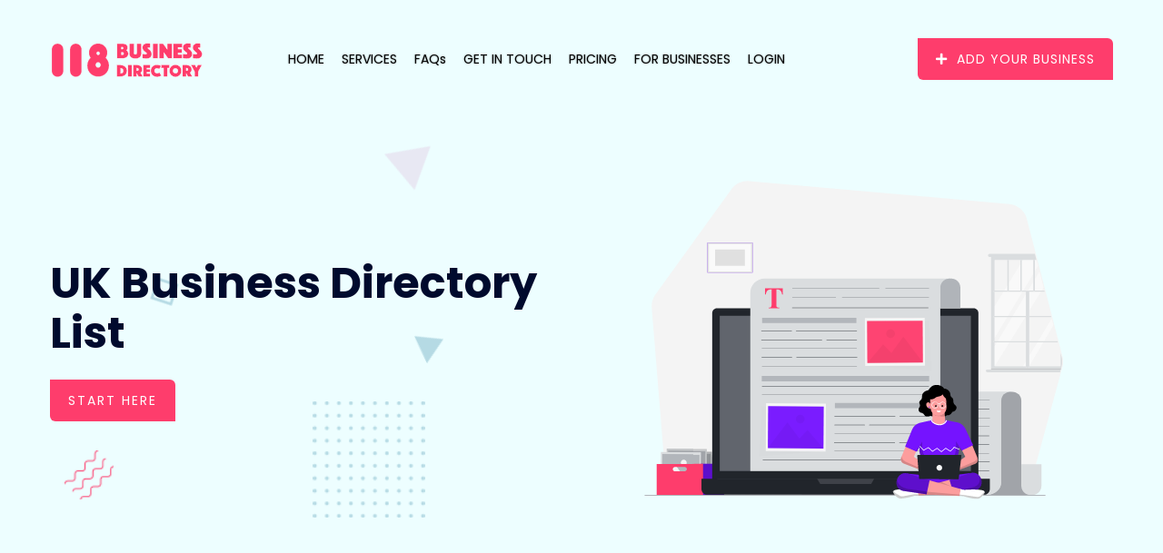

--- FILE ---
content_type: text/html; charset=utf-8
request_url: https://www.google.com/recaptcha/api2/aframe
body_size: 266
content:
<!DOCTYPE HTML><html><head><meta http-equiv="content-type" content="text/html; charset=UTF-8"></head><body><script nonce="EIRvnscC6GHCqlAlnp42uA">/** Anti-fraud and anti-abuse applications only. See google.com/recaptcha */ try{var clients={'sodar':'https://pagead2.googlesyndication.com/pagead/sodar?'};window.addEventListener("message",function(a){try{if(a.source===window.parent){var b=JSON.parse(a.data);var c=clients[b['id']];if(c){var d=document.createElement('img');d.src=c+b['params']+'&rc='+(localStorage.getItem("rc::a")?sessionStorage.getItem("rc::b"):"");window.document.body.appendChild(d);sessionStorage.setItem("rc::e",parseInt(sessionStorage.getItem("rc::e")||0)+1);localStorage.setItem("rc::h",'1769925692615');}}}catch(b){}});window.parent.postMessage("_grecaptcha_ready", "*");}catch(b){}</script></body></html>

--- FILE ---
content_type: image/svg+xml
request_url: https://118businessdirectory.co.uk/_nuxt/img/seo.4061646.svg
body_size: 19692
content:
<svg width="1600" height="1200" viewBox="0 0 1600 1200" fill="none" xmlns="http://www.w3.org/2000/svg">
<path d="M221.871 1077.62L174.871 501.469C173.679 486.798 177.756 472.183 186.371 460.249L420.891 135.669C427.158 126.993 435.57 120.094 445.304 115.646C455.039 111.199 465.761 109.356 476.422 110.299L1279.28 181.089C1291.99 182.205 1304.03 187.226 1313.77 195.462C1323.51 203.698 1330.46 214.745 1333.67 227.089L1444 651.659C1446.71 662.098 1446.64 673.064 1443.8 683.469L1335.86 1079.06L221.871 1077.62Z" fill="#F4F4F4"/>
<path d="M486.699 300.578H346.699V393.048H486.699V300.578Z" fill="#7513FF"/>
<path d="M486.699 300.578H346.699V393.048H486.699V300.578Z" fill="#E0E0E0"/>
<path d="M481.76 304.371H351.57V388.931H481.76V304.371Z" fill="#FAFAFA"/>
<path d="M462.609 321.559H370.629V371.719H462.609V321.559Z" fill="#E0E0E0"/>
<path d="M255.602 954.262L255.223 1053.12L378.882 1053.6L379.261 954.737L255.602 954.262Z" fill="#DADDDF"/>
<path d="M259.836 960.487L259.504 1046.91L374.473 1047.35L374.805 960.928L259.836 960.487Z" fill="#B2B6BB"/>
<g opacity="0.3">
<path opacity="0.3" d="M255.602 954.262L255.223 1053.12L378.882 1053.6L379.261 954.737L255.602 954.262Z" fill="black"/>
</g>
<path d="M259.488 1046.88L299.858 993.32L324.598 1027.02L341.538 1009.11L374.468 1047.32L259.488 1046.88Z" fill="#B2B6BB"/>
<path d="M335.319 986.871C335.313 988.665 334.775 990.416 333.773 991.903C332.772 993.39 331.351 994.547 329.692 995.226C328.032 995.905 326.208 996.077 324.451 995.719C322.694 995.361 321.083 994.49 319.821 993.216C318.559 991.941 317.704 990.321 317.364 988.561C317.024 986.8 317.213 984.978 317.909 983.326C318.605 981.673 319.775 980.264 321.273 979.277C322.77 978.29 324.526 977.77 326.319 977.781C328.717 977.797 331.01 978.763 332.697 980.467C334.384 982.171 335.327 984.474 335.319 986.871Z" fill="#B2B6BB"/>
<path d="M237.43 943.981L237.051 1042.84L360.71 1043.31L361.089 944.455L237.43 943.981Z" fill="#DADDDF"/>
<path d="M241.668 950.217L241.336 1036.64L356.305 1037.08L356.637 950.659L241.668 950.217Z" fill="#B2B6BB"/>
<path opacity="0.2" d="M237.608 944.233L237.23 1042.58L360.36 1043.05L360.737 944.706L237.608 944.233Z" fill="black"/>
<path d="M241.328 1036.6L281.688 983.039L306.438 1016.74L323.378 998.839L356.308 1037.04L241.328 1036.6Z" fill="#B2B6BB"/>
<path d="M317.151 976.592C317.145 978.383 316.608 980.131 315.607 981.617C314.607 983.102 313.189 984.257 311.532 984.936C309.875 985.615 308.053 985.787 306.298 985.43C304.543 985.074 302.934 984.204 301.673 982.933C300.413 981.661 299.558 980.044 299.216 978.286C298.875 976.528 299.063 974.708 299.757 973.057C300.45 971.406 301.618 969.998 303.112 969.011C304.607 968.024 306.36 967.502 308.151 967.512C309.339 967.512 310.516 967.747 311.613 968.204C312.711 968.662 313.706 969.332 314.543 970.176C315.38 971.02 316.041 972.022 316.489 973.123C316.936 974.224 317.161 975.403 317.151 976.592Z" fill="#B2B6BB"/>
<path d="M221.259 935.488L220.879 1034.35L344.538 1034.82L344.918 935.963L221.259 935.488Z" fill="#DADDDF"/>
<path d="M225.504 941.725L225.172 1028.14L340.141 1028.59L340.473 942.167L225.504 941.725Z" fill="#B2B6BB"/>
<path opacity="0.1" d="M220.91 935.087L220.527 1034.75L344.736 1035.22L345.119 935.564L220.91 935.087Z" fill="black"/>
<path d="M225.16 1028.11L265.52 974.551L290.27 1008.25L307.21 990.351L340.13 1028.55L225.16 1028.11Z" fill="#B2B6BB"/>
<path d="M300.998 968.1C300.992 969.89 300.455 971.639 299.455 973.125C298.455 974.61 297.036 975.765 295.379 976.444C293.722 977.123 291.901 977.295 290.146 976.938C288.391 976.582 286.782 975.712 285.521 974.44C284.26 973.169 283.405 971.551 283.064 969.793C282.723 968.035 282.911 966.216 283.605 964.565C284.298 962.914 285.466 961.506 286.96 960.518C288.454 959.531 290.208 959.01 291.998 959.02C294.394 959.036 296.686 960 298.373 961.701C300.06 963.403 301.004 965.704 300.998 968.1Z" fill="#B2B6BB"/>
<path d="M203.161 946.16L202.781 1045.02L326.44 1045.49L326.82 946.635L203.161 946.16Z" fill="#DADDDF"/>
<path d="M207.394 952.385L207.062 1038.8L322.032 1039.25L322.364 952.827L207.394 952.385Z" fill="#B2B6BB"/>
<path d="M207.051 1038.78L247.411 985.219L272.161 1018.92L289.101 1001.02L322.031 1039.22L207.051 1038.78Z" fill="#F4F4F4"/>
<path d="M282.882 978.77C282.876 980.563 282.338 982.314 281.336 983.801C280.334 985.289 278.914 986.445 277.254 987.124C275.595 987.804 273.771 987.975 272.014 987.617C270.257 987.26 268.645 986.388 267.384 985.114C266.122 983.84 265.267 982.22 264.926 980.459C264.586 978.699 264.776 976.877 265.472 975.224C266.167 973.571 267.338 972.162 268.835 971.175C270.332 970.189 272.089 969.668 273.882 969.68C276.279 969.696 278.573 970.661 280.26 972.365C281.947 974.069 282.89 976.372 282.882 978.77Z" fill="#F4F4F4"/>
<path d="M398.292 982.372L326.902 982.559L327.152 1078.02L398.542 1077.83L398.292 982.372Z" fill="#7513FF"/>
<path opacity="0.2" d="M398.292 982.372L326.902 982.559L327.152 1078.02L398.542 1077.83L398.292 982.372Z" fill="black"/>
<path d="M190.172 982.919L190.422 1078.37L333.202 1078L333.002 982.539L190.172 982.919ZM276.802 1005.28L246.442 1005.36C245.579 1005.36 244.725 1005.19 243.928 1004.86C243.131 1004.53 242.406 1004.04 241.796 1003.43C241.186 1002.82 240.702 1002.1 240.372 1001.3C240.042 1000.51 239.872 999.652 239.872 998.789C239.872 997.926 240.042 997.072 240.372 996.275C240.702 995.478 241.186 994.753 241.796 994.143C242.406 993.533 243.131 993.049 243.928 992.719C244.725 992.389 245.579 992.219 246.442 992.219L276.792 992.139C278.534 992.139 280.205 992.831 281.438 994.063C282.67 995.296 283.362 996.967 283.362 998.709C283.362 1000.45 282.67 1002.12 281.438 1003.35C280.205 1004.59 278.534 1005.28 276.792 1005.28H276.802Z" fill="#FE3D6C"/>
<path d="M1341.12 681.21V688.16H1439.69L1440.84 683.94C1443.69 673.537 1443.76 662.569 1441.04 652.13L1437.58 638.82V681.21H1341.12Z" fill="#DADDDF"/>
<path d="M1223.15 688.158H1330.85V681.288L1321.8 681.368L1321.89 681.208H1234.42L1234.33 681.368L1234.37 619.268V607.538H1229.96V604.068H1234.37V593.958V529.718H1229.96V526.238H1234.37V496.248V451.898H1229.96V448.418H1234.37V354.398H1273.46H1278.12H1313.58H1318.23H1321.1H1353.68H1358.34H1363.69L1361.07 344.328H1223.15V688.158Z" fill="#DADDDF"/>
<path d="M1313.58 366.698V354.398H1278.12V424.708L1313.58 366.698Z" fill="#F4F4F4"/>
<path d="M1321.1 354.398H1318.23V359.088L1321.1 354.398Z" fill="#F4F4F4"/>
<path d="M1273.46 432.318V354.398H1234.37V448.418H1263.62L1273.46 432.318Z" fill="#F4F4F4"/>
<path d="M1353.68 396.469L1322.3 448.419H1337.2L1353.68 421.029V396.469Z" fill="#F4F4F4"/>
<path d="M1288.27 529.719H1273.18L1234.37 593.959V604.069H1243.52L1288.27 529.719Z" fill="#F4F4F4"/>
<path d="M1341.12 604.069H1368.57L1410.54 534.719L1409.24 529.719H1341.12V604.069Z" fill="#F4F4F4"/>
<path d="M1366.47 607.539H1341.12V649.439L1366.47 607.539Z" fill="#F4F4F4"/>
<path d="M1341.12 509.838V526.238H1408.33L1389.02 451.898H1377.19L1341.12 509.838Z" fill="#F4F4F4"/>
<path d="M1428.55 604.071L1415.81 555.031L1386.79 604.071H1428.55Z" fill="#F4F4F4"/>
<path d="M1290.36 526.238L1330.85 458.968V451.898H1320.2L1275.29 526.238H1290.36Z" fill="#F4F4F4"/>
<path d="M1282.45 604.069H1330.85V529.719H1328.74L1282.45 604.069Z" fill="#F4F4F4"/>
<path d="M1330.85 607.539H1280.29L1234.42 681.209H1321.89L1330.85 666.409V607.539Z" fill="#F4F4F4"/>
<path d="M1234.37 607.539V619.269L1241.43 607.539H1234.37Z" fill="#F4F4F4"/>
<path d="M1234.37 451.898V496.248L1261.49 451.898H1234.37Z" fill="#F4F4F4"/>
<path d="M1341.12 681.209H1437.58V638.819L1429.46 607.539H1384.73L1341.12 681.209Z" fill="#F4F4F4"/>
<path d="M1358.34 413.3L1372.76 389.33L1368.32 372.25L1358.34 388.77V413.3Z" fill="#F4F4F4"/>
<path d="M1388.11 448.418L1385.54 438.488L1379.36 448.418H1388.11Z" fill="#F4F4F4"/>
<path d="M1358.34 388.768L1368.32 372.248L1363.69 354.398H1358.34V388.768Z" fill="#F4F4F4"/>
<path opacity="0.5" d="M1358.34 388.768L1368.32 372.248L1363.69 354.398H1358.34V388.768Z" fill="white"/>
<path d="M1320.2 451.898H1261.49L1234.37 496.248V526.238H1275.29L1320.2 451.898Z" fill="#F4F4F4"/>
<path opacity="0.5" d="M1320.2 451.898H1261.49L1234.37 496.248V526.238H1275.29L1320.2 451.898Z" fill="white"/>
<path d="M1263.62 448.42H1273.46V432.32L1263.62 448.42Z" fill="#F4F4F4"/>
<path opacity="0.5" d="M1263.62 448.42H1273.46V432.32L1263.62 448.42Z" fill="white"/>
<path d="M1318.23 448.418H1322.3L1353.68 396.468V354.398H1321.1L1318.23 359.088V448.418Z" fill="#F4F4F4"/>
<path opacity="0.5" d="M1318.23 448.418H1322.3L1353.68 396.468V354.398H1321.1L1318.23 359.088V448.418Z" fill="white"/>
<path d="M1234.37 529.719V593.959L1273.18 529.719H1234.37Z" fill="#F4F4F4"/>
<path opacity="0.5" d="M1234.37 529.719V593.959L1273.18 529.719H1234.37Z" fill="white"/>
<path d="M1278.12 424.709V448.419H1313.58V366.699L1278.12 424.709Z" fill="#F4F4F4"/>
<path opacity="0.5" d="M1278.12 424.709V448.419H1313.58V366.699L1278.12 424.709Z" fill="white"/>
<path d="M1234.37 619.27L1234.33 681.37L1234.42 681.21H1234.37V619.27Z" fill="#DADDDF"/>
<path opacity="0.5" d="M1234.37 619.27L1234.33 681.37L1234.42 681.21H1234.37V619.27Z" fill="white"/>
<path d="M1241.43 607.539L1234.37 619.269V681.209H1234.42L1280.29 607.539H1241.43Z" fill="#F4F4F4"/>
<path opacity="0.5" d="M1241.43 607.539L1234.37 619.269V681.209H1234.42L1280.29 607.539H1241.43Z" fill="white"/>
<path d="M1330.85 526.239V458.969L1290.36 526.239H1330.85Z" fill="#F4F4F4"/>
<path opacity="0.5" d="M1330.85 526.239V458.969L1290.36 526.239H1330.85Z" fill="white"/>
<path d="M1288.27 529.719L1243.52 604.069H1282.45L1328.74 529.719H1288.27Z" fill="#F4F4F4"/>
<path opacity="0.5" d="M1288.27 529.719L1243.52 604.069H1282.45L1328.74 529.719H1288.27Z" fill="white"/>
<path d="M1337.2 448.421H1353.68V421.031L1337.2 448.421Z" fill="#F4F4F4"/>
<path opacity="0.5" d="M1337.2 448.421H1353.68V421.031L1337.2 448.421Z" fill="white"/>
<path d="M1377.19 451.898H1341.12V509.838L1377.19 451.898Z" fill="#F4F4F4"/>
<path opacity="0.5" d="M1377.19 451.898H1341.12V509.838L1377.19 451.898Z" fill="white"/>
<path d="M1358.34 448.418H1379.36L1385.54 438.488L1372.76 389.328L1358.34 413.298V448.418Z" fill="#F4F4F4"/>
<path opacity="0.5" d="M1358.34 448.418H1379.36L1385.54 438.488L1372.76 389.328L1358.34 413.298V448.418Z" fill="white"/>
<path d="M1321.89 681.211L1321.8 681.371L1330.85 681.291V681.211H1321.89Z" fill="#DADDDF"/>
<path opacity="0.5" d="M1321.89 681.211L1321.8 681.371L1330.85 681.291V681.211H1321.89Z" fill="white"/>
<path d="M1341.12 681.209L1384.73 607.539H1366.47L1341.12 649.439V681.209Z" fill="#F4F4F4"/>
<path opacity="0.5" d="M1341.12 681.209L1384.73 607.539H1366.47L1341.12 649.439V681.209Z" fill="white"/>
<path d="M1330.85 666.41L1321.89 681.21H1330.85V666.41Z" fill="#F4F4F4"/>
<path opacity="0.5" d="M1330.85 666.41L1321.89 681.21H1330.85V666.41Z" fill="white"/>
<path d="M1386.79 604.069L1415.81 555.029L1410.54 534.719L1368.57 604.069H1386.79Z" fill="#F4F4F4"/>
<path opacity="0.5" d="M1386.79 604.069L1415.81 555.029L1410.54 534.719L1368.57 604.069H1386.79Z" fill="white"/>
<path d="M1358.34 448.422V450.152H1353.68V448.422H1337.2H1322.3H1318.23V450.152H1313.58V448.422H1278.12V450.152H1273.46V448.422H1263.62H1234.37H1229.96V451.902H1234.37H1261.49H1320.2H1330.85V450.162H1341.12V451.902H1377.19H1389.02L1388.11 448.422H1379.36H1358.34Z" fill="#DADDDF"/>
<path d="M1288.27 529.718H1328.74H1330.85V526.238H1290.36H1275.29H1234.37H1229.96V529.718H1234.37H1273.18H1288.27Z" fill="#DADDDF"/>
<path d="M1341.12 529.718H1409.24L1408.33 526.238H1341.12V529.718Z" fill="#DADDDF"/>
<path d="M1280.29 607.54H1330.85V604.07H1282.45H1243.52H1234.37H1229.96V607.54H1234.37H1241.43H1280.29Z" fill="#DADDDF"/>
<path d="M1368.57 604.07H1341.12V607.54H1366.47H1384.73H1429.46L1428.55 604.07H1386.79H1368.57Z" fill="#DADDDF"/>
<path d="M1341.12 681.21V649.44V607.54V604.07V529.72V526.24V509.84V451.9V450.16H1330.85V451.9V458.97V526.24V529.72V604.07V607.54V666.41V681.21V681.29V688.16H1341.12V681.21Z" fill="#DADDDF"/>
<path d="M1353.68 421.028V448.418V450.148H1358.34V448.418V413.298V388.768V354.398H1353.68V396.468V421.028Z" fill="#DADDDF"/>
<path d="M1313.58 448.418V450.148H1318.23V448.418V359.088V354.398H1313.58V366.698V448.418Z" fill="#DADDDF"/>
<path d="M1273.46 448.418V450.148H1278.12V448.418V424.708V354.398H1273.46V432.318V448.418Z" fill="#DADDDF"/>
<path d="M1215.08 336.249C1214.42 336.913 1213.97 337.756 1213.79 338.674C1213.61 339.591 1213.71 340.541 1214.06 341.405C1214.42 342.268 1215.03 343.007 1215.8 343.527C1216.58 344.048 1217.49 344.327 1218.43 344.329H1361.07L1358.61 334.859H1218.43C1217.17 334.861 1215.97 335.361 1215.08 336.249Z" fill="#DADDDF"/>
<path d="M1223 691.43H1211.71C1210.54 691.434 1209.42 691.897 1208.59 692.72C1208.16 693.127 1207.82 693.617 1207.59 694.16C1207.36 694.694 1207.25 695.269 1207.25 695.85C1207.25 697.018 1207.71 698.14 1208.54 698.968C1209.36 699.796 1210.48 700.264 1211.65 700.27H1436.32L1438.7 691.56H1223V691.43Z" fill="#DADDDF"/>
<path opacity="0.1" d="M1223.15 688.16H1223.03V691.43H1223.15V688.16Z" fill="black"/>
<path d="M1330.85 688.16H1223.15V691.43H1223.03V691.56H1438.77L1439.69 688.16H1341.12H1330.85Z" fill="#DADDDF"/>
<path opacity="0.1" d="M1330.85 688.16H1223.15V691.43H1223.03V691.56H1438.77L1439.69 688.16H1341.12H1330.85Z" fill="black"/>
<path d="M1349.11 1078.59L1310.11 1041.53L1287.17 1060.38L1257.12 1029.69L1209.26 1077.84L1304.61 1078.19L1349.11 1078.59Z" fill="#B2B6BB"/>
<path opacity="0.1" d="M1346.89 1079.7L1307.89 1042.63L1284.96 1061.49L1254.9 1030.8L1207.04 1078.95L1302.39 1079.3L1346.89 1079.7Z" fill="black"/>
<path d="M1254.72 760.059H712.48C687.74 760.059 667.69 778.059 667.69 800.209V830.569H667.64V1032C667.64 1047.47 659.64 1062.07 645.92 1071.48L636.68 1077.84H1211.07C1235.15 1077.84 1254.67 1060.34 1254.67 1038.75V947.749V805.899C1254.67 790.419 1262.67 775.829 1276.39 766.409L1285.63 760.059H1254.72Z" fill="#DADDDF"/>
<path d="M1254.72 760.059H712.48C687.74 760.059 667.69 778.059 667.69 800.209V830.569H667.64V1032C667.64 1047.47 659.64 1062.07 645.92 1071.48L636.68 1077.84H1211.07C1235.15 1077.84 1254.67 1060.34 1254.67 1038.75V947.749V805.899C1254.67 790.419 1262.67 775.829 1276.39 766.409L1285.63 760.059H1254.72Z" fill="#DADDDF"/>
<path d="M1219.29 840.928H1032.11C1031.96 840.928 1031.82 840.871 1031.72 840.768C1031.61 840.665 1031.55 840.525 1031.55 840.378C1031.55 840.305 1031.57 840.233 1031.59 840.165C1031.62 840.098 1031.66 840.037 1031.72 839.986C1031.77 839.934 1031.83 839.894 1031.9 839.867C1031.97 839.84 1032.04 839.827 1032.11 839.828H1219.29C1219.36 839.827 1219.44 839.84 1219.5 839.867C1219.57 839.894 1219.63 839.934 1219.69 839.986C1219.74 840.037 1219.78 840.098 1219.81 840.165C1219.84 840.233 1219.85 840.305 1219.85 840.378C1219.85 840.525 1219.79 840.665 1219.68 840.768C1219.58 840.871 1219.44 840.928 1219.29 840.928Z" fill="#3F4249"/>
<path d="M1018 840.928H924.679C924.533 840.928 924.393 840.87 924.29 840.767C924.187 840.664 924.129 840.524 924.129 840.378C924.129 840.232 924.187 840.092 924.29 839.989C924.393 839.886 924.533 839.828 924.679 839.828H1018C1018.07 839.827 1018.14 839.84 1018.21 839.867C1018.28 839.894 1018.34 839.934 1018.39 839.986C1018.45 840.037 1018.49 840.098 1018.52 840.165C1018.54 840.233 1018.56 840.305 1018.56 840.378C1018.56 840.525 1018.5 840.665 1018.39 840.768C1018.29 840.871 1018.15 840.928 1018 840.928Z" fill="#3F4249"/>
<path d="M1110.75 787.209H923.562C923.416 787.209 923.276 787.151 923.173 787.048C923.07 786.945 923.012 786.805 923.012 786.659C923.012 786.513 923.07 786.374 923.173 786.271C923.276 786.167 923.416 786.109 923.562 786.109H1110.75C1110.9 786.109 1111.04 786.167 1111.14 786.271C1111.24 786.374 1111.3 786.513 1111.3 786.659C1111.3 786.805 1111.24 786.945 1111.14 787.048C1111.04 787.151 1110.9 787.209 1110.75 787.209Z" fill="#3F4249"/>
<path d="M1218.17 787.209H1124.9C1124.76 787.209 1124.62 787.151 1124.51 787.048C1124.41 786.945 1124.35 786.805 1124.35 786.659C1124.35 786.513 1124.41 786.374 1124.51 786.271C1124.62 786.167 1124.76 786.109 1124.9 786.109H1218.17C1218.32 786.109 1218.46 786.167 1218.56 786.271C1218.66 786.374 1218.72 786.513 1218.72 786.659C1218.72 786.805 1218.66 786.945 1218.56 787.048C1218.46 787.151 1218.32 787.209 1218.17 787.209Z" fill="#3F4249"/>
<path d="M1217.61 814.069H925.241C925.096 814.069 924.956 814.011 924.852 813.908C924.749 813.805 924.691 813.665 924.691 813.519C924.691 813.373 924.749 813.233 924.852 813.13C924.956 813.027 925.096 812.969 925.241 812.969H1217.61C1217.76 812.969 1217.9 813.027 1218 813.13C1218.1 813.233 1218.16 813.373 1218.16 813.519C1218.16 813.665 1218.1 813.805 1218 813.908C1217.9 814.011 1217.76 814.069 1217.61 814.069Z" fill="#3F4249"/>
<path d="M1218.17 867.791H925.802C925.667 867.773 925.544 867.706 925.455 867.604C925.366 867.502 925.316 867.371 925.316 867.236C925.316 867.1 925.366 866.969 925.455 866.867C925.544 866.765 925.667 866.699 925.802 866.681H1218.17C1218.25 866.67 1218.33 866.677 1218.41 866.7C1218.48 866.723 1218.55 866.762 1218.62 866.814C1218.68 866.867 1218.72 866.932 1218.76 867.004C1218.79 867.077 1218.81 867.156 1218.81 867.236C1218.81 867.316 1218.79 867.395 1218.76 867.467C1218.72 867.54 1218.68 867.605 1218.62 867.657C1218.55 867.71 1218.48 867.749 1218.41 867.772C1218.33 867.795 1218.25 867.801 1218.17 867.791Z" fill="#3F4249"/>
<path d="M1217.06 896.592H1029.88C1029.8 896.602 1029.72 896.596 1029.64 896.573C1029.57 896.55 1029.5 896.511 1029.44 896.458C1029.38 896.406 1029.33 896.341 1029.3 896.268C1029.26 896.195 1029.25 896.116 1029.25 896.037C1029.25 895.957 1029.26 895.878 1029.3 895.805C1029.33 895.732 1029.38 895.668 1029.44 895.615C1029.5 895.562 1029.57 895.523 1029.64 895.5C1029.72 895.477 1029.8 895.471 1029.88 895.482H1217.06C1217.14 895.471 1217.22 895.477 1217.3 895.5C1217.37 895.523 1217.44 895.562 1217.5 895.615C1217.56 895.668 1217.61 895.732 1217.65 895.805C1217.68 895.878 1217.7 895.957 1217.7 896.037C1217.7 896.116 1217.68 896.195 1217.65 896.268C1217.61 896.341 1217.56 896.406 1217.5 896.458C1217.44 896.511 1217.37 896.55 1217.3 896.573C1217.22 896.596 1217.14 896.602 1217.06 896.592Z" fill="#3F4249"/>
<path d="M1015.73 896.591H922.45C922.316 896.572 922.193 896.506 922.103 896.404C922.014 896.302 921.965 896.171 921.965 896.035C921.965 895.9 922.014 895.769 922.103 895.667C922.193 895.565 922.316 895.499 922.45 895.48H1015.73C1015.86 895.499 1015.99 895.565 1016.08 895.667C1016.17 895.769 1016.22 895.9 1016.22 896.035C1016.22 896.171 1016.17 896.302 1016.08 896.404C1015.99 896.506 1015.86 896.572 1015.73 896.591Z" fill="#3F4249"/>
<path d="M1218.18 977.17H1031C1030.92 977.18 1030.84 977.174 1030.77 977.151C1030.69 977.128 1030.62 977.089 1030.56 977.036C1030.5 976.984 1030.45 976.919 1030.42 976.846C1030.38 976.773 1030.37 976.695 1030.37 976.615C1030.37 976.535 1030.38 976.456 1030.42 976.383C1030.45 976.311 1030.5 976.246 1030.56 976.193C1030.62 976.141 1030.69 976.101 1030.77 976.078C1030.84 976.055 1030.92 976.049 1031 976.06H1218.18C1218.26 976.049 1218.34 976.055 1218.42 976.078C1218.49 976.101 1218.57 976.141 1218.63 976.193C1218.69 976.246 1218.73 976.311 1218.77 976.383C1218.8 976.456 1218.82 976.535 1218.82 976.615C1218.82 976.695 1218.8 976.773 1218.77 976.846C1218.73 976.919 1218.69 976.984 1218.63 977.036C1218.57 977.089 1218.49 977.128 1218.42 977.151C1218.34 977.174 1218.26 977.18 1218.18 977.17Z" fill="#3F4249"/>
<path d="M1016.85 977.169H923.571C923.437 977.151 923.314 977.084 923.224 976.982C923.135 976.88 923.086 976.749 923.086 976.614C923.086 976.478 923.135 976.347 923.224 976.245C923.314 976.143 923.437 976.077 923.571 976.059H1016.85C1016.99 976.077 1017.11 976.143 1017.2 976.245C1017.29 976.347 1017.34 976.478 1017.34 976.614C1017.34 976.749 1017.29 976.88 1017.2 976.982C1017.11 977.084 1016.99 977.151 1016.85 977.169Z" fill="#3F4249"/>
<path d="M1109.64 923.45H922.45C922.316 923.432 922.193 923.365 922.103 923.263C922.014 923.161 921.965 923.03 921.965 922.895C921.965 922.759 922.014 922.628 922.103 922.526C922.193 922.424 922.316 922.358 922.45 922.34H1109.64C1109.77 922.358 1109.9 922.424 1109.99 922.526C1110.08 922.628 1110.13 922.759 1110.13 922.895C1110.13 923.03 1110.08 923.161 1109.99 923.263C1109.9 923.365 1109.77 923.432 1109.64 923.45Z" fill="#3F4249"/>
<path d="M1217.06 923.451H1123.79C1123.66 923.433 1123.53 923.367 1123.44 923.265C1123.35 923.162 1123.3 923.032 1123.3 922.896C1123.3 922.76 1123.35 922.629 1123.44 922.527C1123.53 922.425 1123.66 922.359 1123.79 922.341H1217.06C1217.14 922.33 1217.22 922.337 1217.3 922.36C1217.37 922.383 1217.44 922.422 1217.5 922.474C1217.56 922.527 1217.61 922.592 1217.64 922.664C1217.68 922.737 1217.69 922.816 1217.69 922.896C1217.69 922.976 1217.68 923.055 1217.64 923.127C1217.61 923.2 1217.56 923.265 1217.5 923.317C1217.44 923.37 1217.37 923.409 1217.3 923.432C1217.22 923.455 1217.14 923.462 1217.06 923.451Z" fill="#3F4249"/>
<path d="M1216.5 950.31H924.13C923.996 950.292 923.872 950.226 923.783 950.124C923.694 950.022 923.645 949.891 923.645 949.755C923.645 949.62 923.694 949.489 923.783 949.387C923.872 949.285 923.996 949.218 924.13 949.2H1216.5C1216.58 949.19 1216.66 949.196 1216.74 949.219C1216.81 949.242 1216.88 949.281 1216.94 949.334C1217 949.386 1217.05 949.451 1217.08 949.524C1217.12 949.597 1217.13 949.675 1217.13 949.755C1217.13 949.835 1217.12 949.914 1217.08 949.987C1217.05 950.059 1217 950.124 1216.94 950.177C1216.88 950.229 1216.81 950.269 1216.74 950.292C1216.66 950.315 1216.58 950.321 1216.5 950.31Z" fill="#3F4249"/>
<path d="M1217.06 1004H924.688C924.554 1003.98 924.431 1003.92 924.342 1003.82C924.252 1003.71 924.203 1003.58 924.203 1003.45C924.203 1003.31 924.252 1003.18 924.342 1003.08C924.431 1002.98 924.554 1002.91 924.688 1002.89H1217.06C1217.14 1002.88 1217.22 1002.89 1217.29 1002.91C1217.37 1002.93 1217.44 1002.97 1217.5 1003.03C1217.56 1003.08 1217.61 1003.14 1217.64 1003.22C1217.68 1003.29 1217.69 1003.37 1217.69 1003.45C1217.69 1003.53 1217.68 1003.61 1217.64 1003.68C1217.61 1003.75 1217.56 1003.82 1217.5 1003.87C1217.44 1003.92 1217.37 1003.96 1217.29 1003.98C1217.22 1004.01 1217.14 1004.01 1217.06 1004Z" fill="#3F4249"/>
<path d="M1282.67 760.059H1288.67C1296.1 760.059 1303.22 763.009 1308.47 768.26C1313.72 773.511 1316.67 780.633 1316.67 788.059V1077.84H1254.67V788.059C1254.67 780.633 1257.62 773.511 1262.87 768.26C1268.12 763.009 1275.25 760.059 1282.67 760.059Z" fill="#B2B6BB"/>
<path d="M1169.55 502.988H376.289C368.242 502.988 361.719 509.511 361.719 517.558V1055.59C361.719 1063.64 368.242 1070.16 376.289 1070.16H1169.55C1177.6 1070.16 1184.12 1063.64 1184.12 1055.59V517.558C1184.12 509.511 1177.6 502.988 1169.55 502.988Z" fill="#21252B"/>
<path d="M328.469 1028.21H1219.47V1060C1219.47 1064.72 1217.59 1069.25 1214.26 1072.59C1210.92 1075.93 1206.39 1077.8 1201.67 1077.8H346.269C341.548 1077.8 337.02 1075.93 333.682 1072.59C330.344 1069.25 328.469 1064.72 328.469 1060V1028.17V1028.21Z" fill="#21252B"/>
<path d="M1160.89 525.52H384.941V1004.49H1160.89V525.52Z" fill="#61656D"/>
<path d="M1184.11 1030.25C1184.11 1030.53 999.999 1030.75 772.929 1030.75C545.859 1030.75 361.719 1030.53 361.719 1030.25C361.719 1029.97 545.789 1029.75 772.929 1029.75C1000.07 1029.75 1184.11 1030 1184.11 1030.25Z" fill="#3F4249"/>
<path d="M685.789 1028.21H862.159L852.809 1044.29H695.529L685.789 1028.21Z" fill="#3F4249"/>
<path d="M1097.39 411.059H524.178C499.448 411.059 479.398 430.639 479.398 454.789V1004.79H1066.4V460.999C1066.42 452.636 1068.4 444.394 1072.17 436.93C1075.94 429.465 1081.4 422.983 1088.12 417.999L1097.39 411.059Z" fill="#DADDDF"/>
<path d="M1094.38 411.059H1100.38C1107.8 411.059 1114.93 414.009 1120.18 419.26C1125.43 424.511 1128.38 431.633 1128.38 439.059V503.139H1066.38V439.059C1066.38 431.633 1069.33 424.511 1074.58 419.26C1079.83 414.009 1086.95 411.059 1094.38 411.059Z" fill="#B2B6BB"/>
<path opacity="0.1" d="M1282.67 760.059H1288.67C1296.1 760.059 1303.22 763.009 1308.47 768.26C1313.72 773.511 1316.67 780.633 1316.67 788.059V1077.84H1254.67V788.059C1254.67 780.633 1257.62 773.511 1262.87 768.26C1268.12 763.009 1275.25 760.059 1282.67 760.059Z" fill="black"/>
<g opacity="0.1">
<path opacity="0.1" d="M1094.38 412H1100.38C1107.8 412 1114.93 414.95 1120.18 420.201C1125.43 425.452 1128.38 432.574 1128.38 440V504.1H1066.38V440C1066.38 432.574 1069.33 425.452 1074.58 420.201C1079.83 414.95 1086.95 412 1094.38 412Z" fill="black"/>
</g>
<path d="M877.389 442.631H609.849C609.714 442.613 609.591 442.546 609.502 442.444C609.412 442.342 609.363 442.211 609.363 442.076C609.363 441.94 609.412 441.809 609.502 441.707C609.591 441.605 609.714 441.539 609.849 441.521H877.389C877.468 441.51 877.548 441.516 877.625 441.539C877.701 441.562 877.772 441.602 877.832 441.654C877.892 441.707 877.94 441.771 877.973 441.844C878.006 441.917 878.023 441.996 878.023 442.076C878.023 442.155 878.006 442.234 877.973 442.307C877.94 442.38 877.892 442.445 877.832 442.497C877.772 442.55 877.701 442.589 877.625 442.612C877.548 442.635 877.468 442.641 877.389 442.631Z" fill="#3F4249"/>
<path d="M1030.93 442.631H897.618C897.484 442.613 897.361 442.546 897.271 442.444C897.182 442.342 897.133 442.211 897.133 442.076C897.133 441.94 897.182 441.809 897.271 441.707C897.361 441.605 897.484 441.539 897.618 441.521H1030.93C1031.01 441.51 1031.09 441.516 1031.16 441.539C1031.24 441.562 1031.31 441.602 1031.37 441.654C1031.43 441.707 1031.48 441.771 1031.51 441.844C1031.55 441.917 1031.56 441.996 1031.56 442.076C1031.56 442.155 1031.55 442.234 1031.51 442.307C1031.48 442.38 1031.43 442.445 1031.37 442.497C1031.31 442.55 1031.24 442.589 1031.16 442.612C1031.09 442.635 1031.01 442.641 1030.93 442.631Z" fill="#3F4249"/>
<path d="M1029.09 501.881H608.931C608.796 501.863 608.673 501.796 608.584 501.694C608.495 501.592 608.445 501.461 608.445 501.326C608.445 501.19 608.495 501.059 608.584 500.957C608.673 500.855 608.796 500.789 608.931 500.771H1029.09C1029.17 500.76 1029.25 500.766 1029.33 500.789C1029.4 500.812 1029.47 500.852 1029.53 500.904C1029.59 500.957 1029.64 501.021 1029.68 501.094C1029.71 501.167 1029.73 501.246 1029.73 501.326C1029.73 501.405 1029.71 501.484 1029.68 501.557C1029.64 501.63 1029.59 501.695 1029.53 501.747C1029.47 501.8 1029.4 501.839 1029.33 501.862C1029.25 501.885 1029.17 501.891 1029.09 501.881Z" fill="#3F4249"/>
<path d="M1030.89 743.342H515.889C515.809 743.352 515.729 743.346 515.653 743.323C515.576 743.3 515.505 743.261 515.445 743.208C515.385 743.156 515.337 743.091 515.304 743.018C515.271 742.945 515.254 742.866 515.254 742.787C515.254 742.707 515.271 742.628 515.304 742.555C515.337 742.482 515.385 742.418 515.445 742.365C515.505 742.312 515.576 742.273 515.653 742.25C515.729 742.227 515.809 742.221 515.889 742.232H1030.89C1030.97 742.221 1031.05 742.227 1031.12 742.25C1031.2 742.273 1031.27 742.312 1031.33 742.365C1031.39 742.418 1031.44 742.482 1031.47 742.555C1031.51 742.628 1031.52 742.707 1031.52 742.787C1031.52 742.866 1031.51 742.945 1031.47 743.018C1031.44 743.091 1031.39 743.156 1031.33 743.208C1031.27 743.261 1031.2 743.3 1031.12 743.323C1031.05 743.346 1030.97 743.352 1030.89 743.342Z" fill="#3F4249"/>
<path d="M1030.89 768.818H515.889C515.809 768.829 515.729 768.822 515.653 768.799C515.576 768.776 515.505 768.737 515.445 768.685C515.385 768.632 515.337 768.567 515.304 768.495C515.271 768.422 515.254 768.343 515.254 768.263C515.254 768.183 515.271 768.104 515.304 768.032C515.337 767.959 515.385 767.894 515.445 767.842C515.505 767.789 515.576 767.75 515.653 767.727C515.729 767.704 515.809 767.697 515.889 767.708H1030.89C1030.97 767.697 1031.05 767.704 1031.12 767.727C1031.2 767.75 1031.27 767.789 1031.33 767.842C1031.39 767.894 1031.44 767.959 1031.47 768.032C1031.51 768.104 1031.52 768.183 1031.52 768.263C1031.52 768.343 1031.51 768.422 1031.47 768.495C1031.44 768.567 1031.39 768.632 1031.33 768.685C1031.27 768.737 1031.2 768.776 1031.12 768.799C1031.05 768.822 1030.97 768.829 1030.89 768.818Z" fill="#3F4249"/>
<path d="M1033.11 971.508H518.11C517.976 971.49 517.853 971.424 517.763 971.322C517.674 971.22 517.625 971.089 517.625 970.953C517.625 970.818 517.674 970.687 517.763 970.585C517.853 970.483 517.976 970.417 518.11 970.398H1033.11C1033.24 970.417 1033.37 970.483 1033.46 970.585C1033.55 970.687 1033.6 970.818 1033.6 970.953C1033.6 971.089 1033.55 971.22 1033.46 971.322C1033.37 971.424 1033.24 971.49 1033.11 971.508Z" fill="#3F4249"/>
<path d="M1030.93 468.651H763.39C763.244 468.651 763.104 468.593 763.001 468.49C762.898 468.387 762.84 468.247 762.84 468.101C762.84 467.955 762.898 467.815 763.001 467.712C763.104 467.609 763.244 467.551 763.39 467.551H1030.93C1031.08 467.551 1031.22 467.609 1031.32 467.712C1031.42 467.815 1031.48 467.955 1031.48 468.101C1031.48 468.247 1031.42 468.387 1031.32 468.49C1031.22 468.593 1031.08 468.651 1030.93 468.651Z" fill="#3F4249"/>
<path d="M743.161 468.651H609.851C609.705 468.651 609.565 468.593 609.462 468.49C609.359 468.387 609.301 468.247 609.301 468.101C609.301 467.955 609.359 467.815 609.462 467.712C609.565 467.609 609.705 467.551 609.851 467.551H743.161C743.307 467.551 743.447 467.609 743.55 467.712C743.653 467.815 743.711 467.955 743.711 468.101C743.711 468.247 743.653 468.387 743.55 468.49C743.447 468.593 743.307 468.651 743.161 468.651Z" fill="#3F4249"/>
<g opacity="0.1">
<path opacity="0.1" d="M841.821 541.452L834.301 680.752L1039.68 695.712L1031.32 541.012L841.821 541.452Z" fill="black"/>
</g>
<path d="M1018.2 531.752L833.359 532.945L834.314 680.712L1019.15 679.519L1018.2 531.752Z" fill="#F5F5F5"/>
<path d="M1011.89 541.093L840.039 542.203L840.873 671.37L1012.72 670.261L1011.89 541.093Z" fill="#FE3D6C"/>
<g opacity="0.2">
<path opacity="0.2" d="M1011.89 541.089L840.039 542.199L840.873 671.367L1012.72 670.257L1011.89 541.089Z" fill="white"/>
</g>
<g opacity="0.2">
<path opacity="0.2" d="M1012.7 670.301L952.162 590.391L915.302 640.871L889.912 614.171L840.852 671.401L1012.7 670.301Z" fill="black"/>
</g>
<g opacity="0.2">
<path opacity="0.2" d="M899.141 580.902C899.159 583.577 899.97 586.188 901.471 588.403C902.973 590.618 905.097 592.338 907.576 593.346C910.055 594.353 912.778 594.603 915.399 594.063C918.02 593.524 920.422 592.219 922.301 590.315C924.181 588.41 925.453 585.99 925.958 583.363C926.463 580.735 926.177 578.016 925.136 575.551C924.096 573.085 922.348 570.984 920.113 569.512C917.878 568.04 915.257 567.264 912.581 567.282C910.804 567.292 909.046 567.653 907.409 568.343C905.771 569.034 904.285 570.04 903.037 571.305C901.789 572.57 900.802 574.069 900.134 575.715C899.465 577.362 899.128 579.124 899.141 580.902Z" fill="black"/>
</g>
<g opacity="0.1">
<path opacity="0.1" d="M704.459 805.061L711.979 944.361L506.609 959.321L514.969 804.621L704.459 805.061Z" fill="black"/>
</g>
<path d="M528.126 795.424L527.172 943.191L712.008 944.385L712.962 796.618L528.126 795.424Z" fill="#F5F5F5"/>
<path d="M534.436 804.766L533.602 933.934L705.448 935.043L706.282 805.876L534.436 804.766Z" fill="#7513FF"/>
<g opacity="0.2">
<path opacity="0.2" d="M534.436 804.766L533.602 933.934L705.448 935.043L706.282 805.876L534.436 804.766Z" fill="white"/>
</g>
<g opacity="0.2">
<path opacity="0.2" d="M533.578 933.91L594.118 854L630.978 904.48L656.368 877.78L705.428 935.01L533.578 933.91Z" fill="black"/>
</g>
<g opacity="0.2">
<path opacity="0.2" d="M647.15 844.511C647.132 847.186 646.321 849.796 644.82 852.011C643.319 854.226 641.195 855.946 638.717 856.954C636.238 857.962 633.516 858.212 630.896 857.674C628.275 857.135 625.873 855.831 623.993 853.927C622.113 852.024 620.839 849.605 620.334 846.978C619.828 844.351 620.113 841.633 621.152 839.167C622.19 836.701 623.937 834.599 626.17 833.126C628.404 831.653 631.024 830.875 633.7 830.891C635.477 830.901 637.235 831.262 638.873 831.952C640.512 832.643 641.998 833.649 643.247 834.914C644.496 836.179 645.484 837.677 646.153 839.324C646.823 840.971 647.161 842.733 647.15 844.511Z" fill="black"/>
</g>
<path d="M1032.04 711.219H514.789V727.829H1032.04V711.219Z" fill="#B2B6BB"/>
<path d="M807.198 531.789H515.898V548.399H807.198V531.789Z" fill="#B2B6BB"/>
<path d="M808.289 573.881H621.099C620.964 573.863 620.841 573.796 620.752 573.694C620.662 573.592 620.613 573.461 620.613 573.326C620.613 573.19 620.662 573.059 620.752 572.957C620.841 572.855 620.964 572.789 621.099 572.771H808.289C808.368 572.76 808.448 572.766 808.525 572.789C808.601 572.812 808.672 572.851 808.732 572.904C808.792 572.957 808.84 573.021 808.873 573.094C808.906 573.167 808.923 573.246 808.923 573.326C808.923 573.405 808.906 573.484 808.873 573.557C808.84 573.63 808.792 573.695 808.732 573.747C808.672 573.8 808.601 573.839 808.525 573.862C808.448 573.885 808.368 573.891 808.289 573.881Z" fill="#3F4249"/>
<path d="M607.001 573.881H513.681C513.546 573.863 513.423 573.796 513.334 573.694C513.245 573.592 513.195 573.461 513.195 573.326C513.195 573.19 513.245 573.059 513.334 572.957C513.423 572.855 513.546 572.789 513.681 572.771H607.001C607.08 572.76 607.16 572.766 607.237 572.789C607.313 572.812 607.384 572.851 607.444 572.904C607.504 572.957 607.552 573.021 607.585 573.094C607.618 573.167 607.635 573.246 607.635 573.326C607.635 573.405 607.618 573.484 607.585 573.557C607.552 573.63 607.504 573.695 607.444 573.747C607.384 573.8 607.313 573.839 607.237 573.862C607.16 573.885 607.08 573.891 607.001 573.881Z" fill="#3F4249"/>
<path d="M809.41 654.459H622.22C622.085 654.441 621.962 654.374 621.873 654.272C621.784 654.17 621.734 654.039 621.734 653.904C621.734 653.768 621.784 653.637 621.873 653.535C621.962 653.433 622.085 653.367 622.22 653.349H809.41C809.489 653.338 809.569 653.345 809.646 653.368C809.722 653.391 809.793 653.43 809.853 653.482C809.913 653.535 809.961 653.6 809.994 653.672C810.027 653.745 810.044 653.824 810.044 653.904C810.044 653.984 810.027 654.063 809.994 654.135C809.961 654.208 809.913 654.273 809.853 654.325C809.793 654.378 809.722 654.417 809.646 654.44C809.569 654.463 809.489 654.469 809.41 654.459Z" fill="#3F4249"/>
<path d="M608.072 654.459H514.802C514.667 654.441 514.544 654.374 514.455 654.272C514.366 654.17 514.316 654.039 514.316 653.904C514.316 653.768 514.366 653.637 514.455 653.535C514.544 653.433 514.667 653.367 514.802 653.349H608.072C608.151 653.338 608.231 653.345 608.308 653.368C608.384 653.391 608.455 653.43 608.515 653.482C608.575 653.535 608.623 653.6 608.656 653.672C608.689 653.745 608.706 653.824 608.706 653.904C608.706 653.984 608.689 654.063 608.656 654.135C608.623 654.208 608.575 654.273 608.515 654.325C608.455 654.378 608.384 654.417 608.308 654.44C608.231 654.463 608.151 654.469 608.072 654.459Z" fill="#3F4249"/>
<path d="M700.871 600.739H513.681C513.546 600.721 513.423 600.655 513.334 600.553C513.245 600.45 513.195 600.319 513.195 600.184C513.195 600.048 513.245 599.917 513.334 599.815C513.423 599.713 513.546 599.647 513.681 599.629H700.871C701.005 599.647 701.128 599.713 701.218 599.815C701.307 599.917 701.356 600.048 701.356 600.184C701.356 600.319 701.307 600.45 701.218 600.553C701.128 600.655 701.005 600.721 700.871 600.739Z" fill="#3F4249"/>
<path d="M808.291 600.74H715.001C714.867 600.722 714.743 600.656 714.654 600.554C714.565 600.452 714.516 600.321 714.516 600.185C714.516 600.049 714.565 599.918 714.654 599.816C714.743 599.714 714.867 599.648 715.001 599.63H808.271C808.35 599.619 808.431 599.626 808.507 599.649C808.584 599.672 808.654 599.711 808.714 599.763C808.774 599.816 808.823 599.881 808.856 599.954C808.889 600.026 808.906 600.105 808.906 600.185C808.906 600.265 808.889 600.344 808.856 600.417C808.823 600.489 808.774 600.554 808.714 600.607C808.654 600.659 808.584 600.698 808.507 600.721C808.431 600.744 808.35 600.751 808.271 600.74H808.291Z" fill="#3F4249"/>
<path d="M807.73 627.598H515.36C515.226 627.58 515.103 627.514 515.013 627.412C514.924 627.31 514.875 627.179 514.875 627.043C514.875 626.908 514.924 626.777 515.013 626.675C515.103 626.573 515.226 626.506 515.36 626.488H807.73C807.865 626.506 807.988 626.573 808.077 626.675C808.166 626.777 808.216 626.908 808.216 627.043C808.216 627.179 808.166 627.31 808.077 627.412C807.988 627.514 807.865 627.58 807.73 627.598Z" fill="#3F4249"/>
<path d="M808.291 681.311H515.921C515.849 681.312 515.776 681.299 515.709 681.272C515.642 681.245 515.581 681.204 515.529 681.153C515.478 681.101 515.437 681.04 515.41 680.973C515.383 680.906 515.37 680.834 515.371 680.761C515.371 680.615 515.429 680.475 515.532 680.372C515.635 680.269 515.775 680.211 515.921 680.211H808.291C808.438 680.211 808.579 680.269 808.684 680.371C808.788 680.474 808.849 680.614 808.851 680.761C808.851 680.834 808.837 680.906 808.808 680.974C808.78 681.041 808.739 681.102 808.687 681.153C808.634 681.205 808.573 681.245 808.505 681.272C808.437 681.299 808.364 681.312 808.291 681.311Z" fill="#3F4249"/>
<path d="M740.739 810.91H1032.04V794.3H740.739V810.91Z" fill="#B2B6BB"/>
<path d="M926.832 836.381H739.642C739.507 836.363 739.384 836.296 739.295 836.194C739.205 836.092 739.156 835.961 739.156 835.826C739.156 835.69 739.205 835.559 739.295 835.457C739.384 835.355 739.507 835.289 739.642 835.271H926.832C926.911 835.26 926.991 835.266 927.068 835.289C927.144 835.312 927.215 835.351 927.275 835.404C927.335 835.457 927.383 835.521 927.416 835.594C927.449 835.667 927.466 835.746 927.466 835.826C927.466 835.905 927.449 835.984 927.416 836.057C927.383 836.13 927.335 836.195 927.275 836.247C927.215 836.3 927.144 836.339 927.068 836.362C926.991 836.385 926.911 836.391 926.832 836.381Z" fill="#3F4249"/>
<path d="M1034.26 836.38H941.001C940.867 836.361 940.743 836.295 940.654 836.193C940.565 836.091 940.516 835.96 940.516 835.825C940.516 835.689 940.565 835.558 940.654 835.456C940.743 835.354 940.867 835.288 941.001 835.27H1034.28C1034.42 835.288 1034.54 835.354 1034.63 835.456C1034.72 835.558 1034.77 835.689 1034.77 835.825C1034.77 835.96 1034.72 836.091 1034.63 836.193C1034.54 836.295 1034.42 836.361 1034.28 836.38H1034.26Z" fill="#3F4249"/>
<path d="M925.711 917.002H738.521C738.386 916.984 738.263 916.917 738.174 916.815C738.084 916.713 738.035 916.582 738.035 916.447C738.035 916.311 738.084 916.18 738.174 916.078C738.263 915.976 738.386 915.91 738.521 915.892H925.711C925.79 915.881 925.87 915.887 925.947 915.91C926.023 915.933 926.094 915.973 926.154 916.025C926.214 916.078 926.262 916.143 926.295 916.215C926.328 916.288 926.345 916.367 926.345 916.447C926.345 916.527 926.328 916.605 926.295 916.678C926.262 916.751 926.214 916.816 926.154 916.868C926.094 916.921 926.023 916.96 925.947 916.983C925.87 917.006 925.79 917.012 925.711 917.002Z" fill="#3F4249"/>
<path d="M1033.13 917.002H939.86C939.726 916.984 939.603 916.917 939.513 916.815C939.424 916.713 939.375 916.582 939.375 916.447C939.375 916.311 939.424 916.18 939.513 916.078C939.603 915.976 939.726 915.91 939.86 915.892H1033.13C1033.21 915.881 1033.29 915.887 1033.37 915.91C1033.44 915.933 1033.51 915.973 1033.57 916.025C1033.63 916.078 1033.68 916.143 1033.71 916.215C1033.75 916.288 1033.76 916.367 1033.76 916.447C1033.76 916.527 1033.75 916.605 1033.71 916.678C1033.68 916.751 1033.63 916.816 1033.57 916.868C1033.51 916.921 1033.44 916.96 1033.37 916.983C1033.29 917.006 1033.21 917.012 1033.13 917.002Z" fill="#3F4249"/>
<path d="M1034.26 863.24H847.068C846.989 863.251 846.909 863.244 846.832 863.221C846.756 863.198 846.685 863.159 846.625 863.107C846.565 863.054 846.517 862.989 846.484 862.917C846.451 862.844 846.434 862.765 846.434 862.685C846.434 862.605 846.451 862.526 846.484 862.454C846.517 862.381 846.565 862.316 846.625 862.263C846.685 862.211 846.756 862.172 846.832 862.149C846.909 862.126 846.989 862.119 847.068 862.13H1034.26C1034.39 862.148 1034.52 862.214 1034.61 862.316C1034.69 862.418 1034.74 862.549 1034.74 862.685C1034.74 862.821 1034.69 862.952 1034.61 863.054C1034.52 863.156 1034.39 863.222 1034.26 863.24Z" fill="#3F4249"/>
<path d="M832.922 863.239H739.642C739.507 863.221 739.384 863.155 739.295 863.053C739.205 862.95 739.156 862.819 739.156 862.684C739.156 862.548 739.205 862.417 739.295 862.315C739.384 862.213 739.507 862.147 739.642 862.129H832.922C833.056 862.147 833.179 862.213 833.268 862.315C833.358 862.417 833.407 862.548 833.407 862.684C833.407 862.819 833.358 862.95 833.268 863.053C833.179 863.155 833.056 863.221 832.922 863.239Z" fill="#3F4249"/>
<path d="M1032.57 890.099H740.2C740.066 890.081 739.943 890.015 739.853 889.913C739.764 889.811 739.715 889.68 739.715 889.544C739.715 889.409 739.764 889.278 739.853 889.176C739.943 889.074 740.066 889.007 740.2 888.989H1032.57C1032.65 888.979 1032.73 888.985 1032.81 889.008C1032.88 889.031 1032.95 889.07 1033.01 889.123C1033.07 889.175 1033.12 889.24 1033.15 889.313C1033.19 889.386 1033.2 889.465 1033.2 889.544C1033.2 889.624 1033.19 889.703 1033.15 889.776C1033.12 889.849 1033.07 889.913 1033.01 889.966C1032.95 890.018 1032.88 890.058 1032.81 890.081C1032.73 890.104 1032.65 890.11 1032.57 890.099Z" fill="#3F4249"/>
<path d="M1032 943.821H739.642C739.507 943.803 739.384 943.737 739.295 943.635C739.205 943.533 739.156 943.402 739.156 943.266C739.156 943.13 739.205 942.999 739.295 942.897C739.384 942.795 739.507 942.729 739.642 942.711H1032C1032.14 942.729 1032.26 942.795 1032.35 942.897C1032.44 942.999 1032.49 943.13 1032.49 943.266C1032.49 943.402 1032.44 943.533 1032.35 943.635C1032.26 943.737 1032.14 943.803 1032 943.821Z" fill="#3F4249"/>
<path d="M524.93 441.23H579.93L580.02 459.66H577.38C576.52 453.06 574.053 448.6 569.98 446.28C567.68 444.994 564.257 444.29 559.71 444.17V492.32C559.71 495.68 560.3 497.92 561.47 499.02C562.64 500.12 565.1 500.67 568.81 500.67V503H536.27V500.68C539.843 500.68 542.216 500.124 543.39 499.01C544.563 497.897 545.15 495.67 545.15 492.33V444.17C540.69 444.29 537.266 444.994 534.88 446.28C530.513 448.66 528.046 453.12 527.48 459.66H524.84L524.93 441.23Z" fill="#FE3D6C"/>
<path d="M1316.7 983.34H1378.7V1050.59C1378.7 1058.02 1375.75 1065.14 1370.5 1070.39C1365.25 1075.64 1358.13 1078.59 1350.7 1078.59H1344.7C1337.27 1078.59 1330.15 1075.64 1324.9 1070.39C1319.65 1065.14 1316.7 1058.02 1316.7 1050.59V983.34Z" fill="#DADDDF"/>
<path d="M1390.16 1081H154C153.602 1081 153.221 1080.84 152.939 1080.56C152.658 1080.28 152.5 1079.9 152.5 1079.5C152.5 1079.1 152.658 1078.72 152.939 1078.44C153.221 1078.16 153.602 1078 154 1078H1390.16C1390.56 1078 1390.94 1078.16 1391.22 1078.44C1391.5 1078.72 1391.66 1079.1 1391.66 1079.5C1391.66 1079.9 1391.5 1080.28 1391.22 1080.56C1390.94 1080.84 1390.56 1081 1390.16 1081Z" fill="#B2B6BB"/>
<path d="M962.23 1012.16L1063.84 1022.79L1159.53 1011.13L1065.17 1064.59L962.23 1012.16Z" fill="#7513FF"/>
<g opacity="0.2">
<path opacity="0.2" d="M962.23 1012.16L1063.84 1022.79L1159.53 1011.13L1065.17 1064.59L962.23 1012.16Z" fill="black"/>
</g>
<g opacity="0.2">
<path opacity="0.2" d="M996.34 1023.46L1060.88 1036.05L1131.33 1021.57L1065.14 1060.86L996.34 1023.46Z" fill="black"/>
</g>
<path d="M996.601 1058.48C996.601 1058.48 986.661 1062.01 980.361 1061.36C980.361 1061.36 907.751 1056.13 921.841 1072.36C921.841 1072.36 930.681 1088.1 942.221 1089.29C942.221 1089.29 959.121 1089.89 985.561 1081.23L999.941 1080.13L996.601 1058.48Z" fill="white"/>
<path opacity="0.2" d="M985.56 1081.27L999.94 1080.17L999.34 1076.27L986.89 1076.16C986.028 1076.15 985.168 1076.22 984.32 1076.38L951.6 1082.38C949.419 1082.73 947.19 1082.65 945.041 1082.13C942.892 1081.62 940.867 1080.68 939.08 1079.38C933.81 1075.57 921.14 1070.97 923.08 1064.67C919.81 1066.44 918.89 1068.92 921.88 1072.36C921.88 1072.36 930.72 1088.1 942.26 1089.29C942.22 1089.33 959.12 1089.93 985.56 1081.27Z" fill="black"/>
<path d="M1121.04 1073.61L998.791 1079.92L996.641 1057.61L1110.59 1027.6L1121.04 1073.61Z" fill="#FC9D9D"/>
<path d="M1121.81 1072.85L1174.51 1064.21C1178.76 1063.36 1182.7 1061.39 1185.91 1058.48C1189.13 1055.58 1191.5 1051.86 1192.77 1047.72C1194.32 1042.96 1194.5 1037.86 1193.3 1033L1192.78 1030.89C1191.84 1026.84 1190 1023.06 1187.4 1019.81C1184.81 1016.57 1181.52 1013.94 1177.78 1012.13C1171.96 1009.42 1165.32 1009.06 1159.25 1011.13L1094.75 1032L1107.86 1074.76" fill="#7513FF"/>
<path opacity="0.2" d="M1121.81 1072.85L1174.51 1064.21C1178.76 1063.36 1182.7 1061.39 1185.91 1058.48C1189.13 1055.58 1191.5 1051.86 1192.77 1047.72C1194.32 1042.96 1194.5 1037.86 1193.3 1033L1192.78 1030.89C1191.84 1026.84 1190 1023.06 1187.4 1019.81C1184.81 1016.57 1181.52 1013.94 1177.78 1012.13C1171.96 1009.42 1165.32 1009.06 1159.25 1011.13L1094.75 1032L1107.86 1074.76" fill="black"/>
<path opacity="0.2" d="M1107.81 1074.37L1139.93 1070.26L1169.93 1065.56C1175.67 1064.69 1181.14 1062.54 1185.93 1059.27C1190.86 1055.86 1190.76 1053.91 1192.78 1047.72C1194.33 1042.96 1194.51 1037.86 1193.31 1033L1192.79 1030.89C1191.78 1026.77 1189.88 1022.91 1187.22 1019.6C1187.22 1019.6 1195.97 1048.4 1167.31 1054.36L1138.11 1061.29C1129.46 1063.34 1120.37 1062.49 1112.25 1058.86L1101.42 1053.73L1107.81 1074.37Z" fill="black"/>
<path opacity="0.15" d="M1106.96 1074.1L998.789 1079.92L999.179 1076.47L1050.96 1070.36L1060.67 1040.57L1069.8 1038.44L1102.28 1053.05L1106.96 1074.1Z" fill="black"/>
<path d="M1127.46 1059.65C1127.46 1059.65 1137.46 1063.16 1143.7 1062.5C1143.7 1062.5 1216.31 1057.12 1202.23 1073.42C1202.23 1073.42 1193.4 1089.17 1181.87 1090.42C1181.87 1090.42 1164.96 1091.06 1138.52 1082.42L1124.14 1081.35L1127.46 1059.65Z" fill="white"/>
<path opacity="0.2" d="M1202.23 1073.42C1205.23 1069.93 1204.23 1067.42 1200.89 1065.66C1203.19 1068.96 1199.96 1072.03 1197.81 1073.58C1196.65 1074.46 1195.63 1075.53 1194.81 1076.74C1187.87 1086.49 1179.23 1084.4 1179.23 1084.4L1138.23 1078.46L1124.75 1077.25L1124.5 1078.93L1124.23 1081.36L1138.51 1082.42C1164.95 1091.03 1181.86 1090.42 1181.86 1090.42C1193.4 1089.17 1202.23 1073.42 1202.23 1073.42Z" fill="black"/>
<path d="M1036.78 1034.42L965.511 1012.42C959.407 1010.43 952.769 1010.88 946.991 1013.68C943.264 1015.54 940.001 1018.21 937.442 1021.5C934.883 1024.79 933.092 1028.61 932.201 1032.68L931.711 1034.8C930.571 1039.67 930.821 1044.76 932.431 1049.5C933.755 1053.62 936.172 1057.31 939.424 1060.18C942.675 1063.04 946.642 1064.97 950.901 1065.76L1024.68 1076.62L1036.78 1034.42Z" fill="#7513FF"/>
<path opacity="0.2" d="M1036.78 1034.42L965.511 1012.42C959.407 1010.43 952.769 1010.88 946.991 1013.68C943.264 1015.54 940.001 1018.21 937.442 1021.5C934.883 1024.79 933.092 1028.61 932.201 1032.68L931.711 1034.8C930.571 1039.67 930.821 1044.76 932.431 1049.5C933.755 1053.62 936.172 1057.31 939.424 1060.18C942.675 1063.04 946.642 1064.97 950.901 1065.76L1024.68 1076.62L1036.78 1034.42Z" fill="black"/>
<path d="M1033.25 1033.13L1024.03 1076.87L1125.66 1081.47L1128.94 1060.14L1033.25 1033.13Z" fill="#FC9D9D"/>
<path opacity="0.2" d="M1024.67 1076.26L950.849 1065.72C946.589 1064.93 942.623 1063 939.371 1060.14C936.12 1057.27 933.703 1053.58 932.379 1049.46C930.77 1044.72 930.517 1039.63 931.649 1034.76L932.149 1032.64C932.437 1031.41 932.804 1030.2 933.249 1029.02C933.249 1029.02 929.979 1052.42 966.189 1059.95L1026.31 1068.26L1024.67 1076.26Z" fill="black"/>
<path opacity="0.15" d="M1025.55 1068.37L1126.28 1077.39L1125.95 1081.03L1024.16 1076.65L1025.55 1068.37Z" fill="black"/>
<path d="M966.071 912.18L945.421 963.29C944.713 965.081 944.381 966.998 944.445 968.923C944.509 970.848 944.968 972.739 945.793 974.479C946.618 976.22 947.792 977.772 949.242 979.04C950.692 980.307 952.386 981.264 954.221 981.85L1015.67 1005.14L1016.79 982.85L984.471 960.56L995.611 936L966.071 912.18Z" fill="#FC9D9D"/>
<path d="M1159.74 912.18L1181.5 964.41C1182.22 966.199 1182.55 968.118 1182.49 970.044C1182.43 971.971 1181.98 973.864 1181.15 975.605C1180.32 977.347 1179.15 978.899 1177.69 980.164C1176.24 981.43 1174.54 982.381 1172.7 982.96L1111.25 1006.26L1110.14 984L1143.57 960.59L1131.31 936L1159.74 912.18Z" fill="#FC9D9D"/>
<path d="M1071.73 751.002C1075.4 749.945 1079.3 749.947 1082.97 751.009C1086.64 752.071 1089.93 754.148 1092.47 757.002C1101.29 766.922 1093.95 772.352 1102.06 777.622C1110.17 782.892 1102.84 794.732 1112.26 801.272C1121.68 807.812 1113.87 821.172 1103.49 822.272C1103.49 822.272 1097.43 834.762 1086.83 832.552C1086.83 832.552 1075.9 842.712 1057.15 833.952L1050.32 830.382L1071.73 751.002Z" fill="black"/>
<path d="M1023.44 757.16C1023.44 757.16 1010.87 760.68 1010.04 772.41C1009.21 784.14 1009.71 781.321 1003.52 788.141C997.329 794.961 1007.16 800.21 1002.42 806.81C1000.03 810.18 998.969 812.81 999.139 815.62C999.32 818.032 1000.34 820.303 1002.02 822.042C1003.7 823.78 1005.94 824.877 1008.34 825.141C1011.72 825.591 1014.8 828.281 1017.34 832.141C1022.34 839.871 1035.51 834.29 1035.51 834.29C1035.51 834.29 1049.51 839.95 1056.6 833.23C1063.69 826.51 1040.65 751.23 1040.65 751.23L1023.44 757.16Z" fill="black"/>
<path d="M1078.2 751.109C1078.2 751.109 1072.95 739.059 1054.09 739.059C1035.23 739.059 1029.38 757.579 1029.38 757.579L1056.82 772.579L1078.2 751.109Z" fill="black"/>
<path d="M1168 924.9L1143.86 874.38C1141.6 869.609 1138.32 865.392 1134.26 862.026C1130.19 858.66 1125.44 856.228 1120.33 854.9L1085.23 848L1062.38 848.41L1039.53 848L1003.31 856C998.202 857.327 993.448 859.759 989.382 863.123C985.317 866.487 982.038 870.701 979.779 875.47L957.719 929.34L993.379 945L1002.54 930.16C1001.34 940.09 1001.54 951.72 1006.98 958.46L1002.86 1022.26H1123L1119.53 957.37C1124.53 950.07 1124.29 938.11 1122.93 928.32L1132.32 941.66L1168 924.9Z" fill="#7513FF"/>
<path d="M1081.9 849.999L1076.9 797.879L1042.83 804.689L1041.76 849.569L1044.04 854.369C1046.56 857.219 1052.48 860.139 1056.11 861.249H1056.24C1060.84 862.67 1065.8 862.433 1070.24 860.579C1073.48 859.229 1077.66 857.079 1079.83 854.329L1081.9 849.999Z" fill="#FC9D9D"/>
<path opacity="0.2" d="M1119.55 957.331C1124.55 950.031 1124.31 938.071 1122.95 928.281L1132.34 941.62L1134.2 940.74L1124.2 928.05L1114.85 912.48C1114.85 912.48 1119 957.13 1101.35 966.48L1107.63 1022.23H1125.07L1119.55 957.331Z" fill="black"/>
<path opacity="0.2" d="M1006 958.699C1001 951.399 1001.23 939.439 1002.59 929.649L993.169 942.999L991.309 942.129L1001.31 929.429L1010.66 913.859C1010.66 913.859 1006.29 952.649 1023.53 962.329L1017.88 1023.6H1000.44L1006 958.699Z" fill="black"/>
<path opacity="0.15" d="M1081.05 835.86L1080.05 828.97V825C1076.33 827.08 1066.51 833.3 1062.24 833.4H1059.39C1059.03 833.42 1058.67 833.38 1058.32 833.28H1058.11C1057.58 833.18 1057.04 833.18 1056.4 833.07C1056.19 833.07 1055.97 832.97 1055.76 832.97C1052.83 832.483 1050.01 831.466 1047.44 829.97C1047.36 829.913 1047.27 829.869 1047.18 829.84C1047.08 829.825 1046.99 829.825 1046.89 829.84C1046.8 829.858 1046.71 829.895 1046.63 829.95C1046.55 830.001 1046.47 830.069 1046.42 830.15C1046.37 830.233 1046.34 830.325 1046.32 830.42C1046.3 830.516 1046.3 830.614 1046.32 830.71C1046.35 830.801 1046.39 830.886 1046.45 830.96C1046.51 831.036 1046.59 831.101 1046.67 831.15C1050.5 833.86 1057.4 835.83 1064.29 834.85C1064.31 834.88 1070.22 838.82 1081.05 835.86Z" fill="black"/>
<path d="M1085.46 808.408L1084.18 777.528C1084.1 775.501 1083.42 773.544 1082.22 771.906C1081.02 770.268 1079.37 769.023 1077.46 768.328C1076.18 767.862 1074.82 767.651 1073.46 767.708L1042.37 769.138C1041.33 769.175 1040.31 769.42 1039.37 769.858C1038.42 770.288 1037.57 770.907 1036.87 771.678C1036.17 772.441 1035.62 773.334 1035.26 774.308C1034.9 775.283 1034.74 776.32 1034.79 777.358L1036.21 810.588C1036.34 813.695 1037.08 816.746 1038.39 819.566C1039.71 822.386 1041.56 824.92 1043.85 827.023C1046.14 829.125 1048.83 830.756 1051.75 831.821C1054.67 832.885 1057.77 833.364 1060.88 833.228L1062.7 833.108C1068.97 832.807 1074.88 830.045 1079.13 825.422C1083.38 820.798 1085.64 814.685 1085.41 808.408H1085.46Z" fill="#FC9D9D"/>
<path d="M1052.71 806.652C1053.22 806.652 1053.72 806.501 1054.14 806.218C1054.56 805.935 1054.89 805.533 1055.09 805.063C1055.28 804.593 1055.33 804.075 1055.23 803.577C1055.13 803.078 1054.88 802.62 1054.52 802.261C1054.16 801.902 1053.71 801.658 1053.21 801.56C1052.71 801.462 1052.19 801.514 1051.72 801.71C1051.25 801.906 1050.85 802.237 1050.57 802.661C1050.29 803.085 1050.14 803.583 1050.14 804.092C1050.14 804.429 1050.21 804.762 1050.34 805.074C1050.47 805.385 1050.66 805.668 1050.89 805.905C1051.13 806.143 1051.42 806.332 1051.73 806.46C1052.04 806.588 1052.37 806.653 1052.71 806.652Z" fill="black"/>
<path d="M1052.79 805.072C1052.9 805.072 1053 805.041 1053.09 804.982C1053.17 804.924 1053.24 804.841 1053.28 804.745C1053.32 804.648 1053.33 804.541 1053.31 804.438C1053.29 804.335 1053.24 804.241 1053.17 804.167C1053.09 804.093 1053 804.042 1052.9 804.022C1052.79 804.001 1052.69 804.012 1052.59 804.052C1052.49 804.092 1052.41 804.16 1052.35 804.247C1052.29 804.334 1052.26 804.437 1052.26 804.542C1052.26 804.682 1052.32 804.817 1052.42 804.916C1052.52 805.016 1052.65 805.072 1052.79 805.072Z" fill="white"/>
<path d="M1072.68 806.652C1073.19 806.654 1073.69 806.504 1074.11 806.223C1074.54 805.941 1074.87 805.54 1075.06 805.07C1075.26 804.6 1075.31 804.082 1075.21 803.583C1075.11 803.083 1074.87 802.624 1074.51 802.264C1074.15 801.904 1073.69 801.659 1073.19 801.561C1072.69 801.462 1072.17 801.514 1071.7 801.709C1071.23 801.905 1070.83 802.236 1070.55 802.66C1070.27 803.084 1070.12 803.583 1070.12 804.092C1070.12 804.77 1070.39 805.419 1070.87 805.899C1071.35 806.379 1072 806.649 1072.68 806.652Z" fill="black"/>
<path d="M1072.77 805.001C1072.91 805.001 1073.04 804.946 1073.14 804.846C1073.24 804.747 1073.3 804.612 1073.3 804.471C1073.3 804.331 1073.24 804.196 1073.14 804.097C1073.04 803.997 1072.91 803.941 1072.77 803.941C1072.63 803.941 1072.49 803.997 1072.39 804.097C1072.29 804.196 1072.24 804.331 1072.24 804.471C1072.24 804.612 1072.29 804.747 1072.39 804.846C1072.49 804.946 1072.63 805.001 1072.77 805.001Z" fill="white"/>
<path opacity="0.15" d="M1035.48 819.62L1039.33 811.93H1035.69L1035.48 819.62Z" fill="black"/>
<g opacity="0.15">
<path opacity="0.15" d="M1065.55 811.249C1065.46 810.449 1065.07 809.713 1064.46 809.189C1063.84 808.669 1063.05 808.411 1062.24 808.469C1062.06 808.53 1061.9 808.641 1061.78 808.789C1061.67 808.943 1061.61 809.128 1061.6 809.319C1061.66 809.503 1061.77 809.664 1061.92 809.779C1062.07 809.896 1062.26 809.959 1062.45 809.959C1062.86 809.963 1063.26 810.108 1063.57 810.369C1063.88 810.624 1064.09 810.977 1064.16 811.369C1064.18 811.574 1064.16 811.782 1064.1 811.979C1064.04 812.177 1063.94 812.36 1063.81 812.519C1063.68 812.676 1063.51 812.808 1063.33 812.909C1063.15 813 1062.95 813.058 1062.74 813.079L1059.33 813.409C1059.15 813.465 1058.99 813.577 1058.87 813.729C1058.76 813.885 1058.7 814.069 1058.69 814.259C1058.75 814.441 1058.87 814.601 1059.02 814.719C1059.17 814.833 1059.36 814.896 1059.55 814.899L1062.95 814.569C1063.36 814.559 1063.76 814.46 1064.12 814.279C1064.48 814.098 1064.8 813.838 1065.04 813.519C1065.29 813.199 1065.47 812.827 1065.55 812.429C1065.64 812.034 1065.64 811.624 1065.55 811.229V811.249Z" fill="black"/>
</g>
<path opacity="0.15" d="M947.551 958L945.421 963.28C944.713 965.071 944.381 966.989 944.445 968.914C944.509 970.838 944.968 972.73 945.793 974.47C946.618 976.21 947.792 977.762 949.242 979.03C950.692 980.298 952.386 981.254 954.221 981.84L1013.65 1004.37L1015.03 1000.45L959.121 975.81C947.271 968.85 946.671 961.86 947.551 958Z" fill="black"/>
<path opacity="0.15" d="M1111.25 1006.26L1172.7 982.999C1174.54 982.421 1176.24 981.469 1177.69 980.204C1179.15 978.938 1180.32 977.386 1181.15 975.645C1181.97 973.903 1182.43 972.01 1182.49 970.084C1182.55 968.157 1182.22 966.239 1181.5 964.449L1178.15 956.449C1179.6 960.449 1182.32 971.829 1167.84 976.939L1111 1001.47L1111.25 1006.26Z" fill="black"/>
<path d="M1039.23 811.831L1036.66 799.641C1033.81 788.551 1020.11 791.741 1023.41 802.751C1026.71 813.761 1037.95 811.831 1037.95 811.831H1039.23Z" fill="#FC9D9D"/>
<path opacity="0.15" d="M1026.07 797.51C1026.21 797.65 1026.39 797.741 1026.59 797.77C1026.79 797.791 1026.98 797.737 1027.14 797.62C1027.41 797.304 1027.76 797.061 1028.15 796.911C1028.54 796.761 1028.96 796.709 1029.37 796.76C1029.79 796.804 1030.2 796.955 1030.55 797.198C1030.9 797.441 1031.18 797.768 1031.37 798.15C1032.07 799.208 1032.51 800.418 1032.65 801.68L1032.86 802.96C1032.96 804.02 1034.46 803.59 1034.29 802.75L1034.18 801.57C1034.05 800.022 1033.5 798.541 1032.58 797.29C1032.27 796.788 1031.85 796.359 1031.36 796.03C1030.87 795.693 1030.32 795.468 1029.73 795.37C1029.13 795.329 1028.52 795.41 1027.95 795.61C1027.38 795.818 1026.86 796.138 1026.42 796.55C1026.28 796.659 1026.17 796.809 1026.12 796.98C1026.07 797.153 1026.07 797.336 1026.12 797.51H1026.07Z" fill="black"/>
<path d="M1072.9 791.139C1071.37 791.289 1069.89 791.77 1068.56 792.549C1067.23 793.323 1066.09 794.373 1065.2 795.629C1063.11 794.929 1060.85 794.968 1058.79 795.739C1058.03 794.493 1057.01 793.424 1055.81 792.6C1054.6 791.777 1053.24 791.217 1051.8 790.96C1050.36 790.702 1048.89 790.751 1047.47 791.104C1046.05 791.457 1044.73 792.106 1043.58 793.009C1041.97 794.273 1040.77 795.987 1040.14 797.934C1039.5 799.88 1039.46 801.971 1040.02 803.941C1040.57 805.912 1041.7 807.673 1043.25 809.003C1044.81 810.332 1046.73 811.169 1048.76 811.408C1050.79 811.671 1052.84 811.323 1054.67 810.408C1056.49 809.482 1057.99 808.038 1058.99 806.258C1059.99 804.479 1060.44 802.444 1060.29 800.408C1060.17 799.272 1059.88 798.159 1059.43 797.109C1061.09 796.56 1062.88 796.518 1064.56 796.989C1063.85 798.418 1063.47 799.991 1063.46 801.589C1063.44 803.178 1063.78 804.753 1064.46 806.189C1065.16 807.622 1066.18 808.874 1067.45 809.847C1068.71 810.82 1070.19 811.488 1071.75 811.799C1073.32 812.107 1074.93 812.05 1076.47 811.63C1078.02 811.21 1079.44 810.44 1080.63 809.379C1081.82 808.312 1082.75 806.988 1083.35 805.509C1083.94 804.027 1084.19 802.429 1084.06 800.839C1083.82 798.09 1082.51 795.545 1080.41 793.748C1078.32 791.951 1075.61 791.043 1072.85 791.218L1072.9 791.139ZM1050.9 810.038C1049.13 810.177 1047.37 809.788 1045.82 808.92C1044.28 808.052 1043.03 806.745 1042.23 805.165C1041.43 803.585 1041.11 801.802 1041.33 800.044C1041.54 798.285 1042.27 796.63 1043.43 795.288C1044.18 794.342 1045.11 793.556 1046.17 792.978C1047.23 792.4 1048.39 792.042 1049.59 791.926C1050.79 791.809 1052.01 791.937 1053.16 792.301C1054.31 792.665 1055.37 793.258 1056.29 794.043C1057.2 794.829 1057.95 795.792 1058.48 796.874C1059.02 797.955 1059.33 799.134 1059.39 800.338C1059.46 801.543 1059.28 802.749 1058.87 803.883C1058.46 805.017 1057.82 806.056 1057 806.939C1055.45 808.737 1053.26 809.851 1050.89 810.038H1050.9ZM1074.51 810.459C1073.19 810.558 1071.87 810.365 1070.64 809.892C1069.41 809.42 1068.29 808.68 1067.38 807.727C1066.47 806.773 1065.78 805.629 1065.36 804.377C1064.94 803.124 1064.8 801.795 1064.96 800.484C1065.12 799.173 1065.56 797.913 1066.26 796.794C1066.97 795.676 1067.91 794.726 1069.02 794.015C1070.13 793.303 1071.39 792.846 1072.69 792.677C1074 792.508 1075.33 792.632 1076.59 793.038C1078.27 793.593 1079.75 794.631 1080.84 796.022C1081.94 797.412 1082.6 799.095 1082.74 800.858C1082.91 803.223 1082.14 805.559 1080.6 807.36C1079.06 809.161 1076.87 810.282 1074.51 810.478V810.459Z" fill="white"/>
<path d="M1055.45 818.73C1055.02 818.73 1054.91 819.06 1055.02 819.37C1055.62 820.619 1056.56 821.673 1057.73 822.411C1058.9 823.149 1060.26 823.54 1061.64 823.54C1063.02 823.54 1064.38 823.149 1065.55 822.411C1066.72 821.673 1067.66 820.619 1068.26 819.37C1068.27 819.297 1068.27 819.224 1068.26 819.151C1068.25 819.075 1068.22 819.003 1068.18 818.94C1068.14 818.873 1068.08 818.82 1068.01 818.79C1067.95 818.751 1067.87 818.73 1067.8 818.73H1055.45Z" fill="white"/>
<path d="M1077.07 760.111C1077.07 760.111 1075.85 772.631 1061.73 774.621C1047.31 776.621 1050.43 785.071 1032.93 783.051C1032.93 783.051 1026.6 773.901 1035.93 764.441C1042.14 758.181 1054.27 752.951 1063 753.841C1065.93 754.121 1072.87 759.251 1077.07 760.111Z" fill="black"/>
<path d="M1075.23 761.051C1075.23 761.051 1066.23 770.051 1091.13 786.451C1091.7 782.898 1091.13 779.257 1089.52 776.041C1086.83 770.711 1075.23 761.051 1075.23 761.051Z" fill="black"/>
<path d="M1032.51 809.74C1033.41 809.74 1034.11 808.74 1034.08 807.56C1034.05 806.38 1033.31 805.43 1032.42 805.45C1031.53 805.47 1030.83 806.45 1030.86 807.63C1030.89 808.81 1031.62 809.76 1032.51 809.74Z" fill="#7513FF"/>
<path opacity="0.15" d="M1031.91 809.328C1032.43 809.233 1032.88 808.94 1033.18 808.512C1033.48 808.084 1033.61 807.555 1033.52 807.038C1033.5 806.623 1033.41 806.214 1033.25 805.828C1033.48 806.058 1033.65 806.332 1033.77 806.633C1033.89 806.934 1033.94 807.256 1033.92 807.578C1033.92 808.788 1033.25 809.728 1032.31 809.728C1032.14 809.731 1031.96 809.697 1031.8 809.629C1031.64 809.56 1031.49 809.457 1031.37 809.328H1031.91Z" fill="black"/>
<path d="M1001.24 1029.06L995.131 957.758C995.1 957.406 995.143 957.052 995.257 956.717C995.371 956.383 995.553 956.075 995.792 955.815C996.03 955.554 996.321 955.346 996.644 955.204C996.968 955.062 997.317 954.988 997.671 954.988H1129.07C1129.43 954.987 1129.79 955.063 1130.12 955.21C1130.45 955.358 1130.75 955.574 1130.99 955.845C1131.23 956.115 1131.41 956.434 1131.51 956.779C1131.62 957.125 1131.65 957.489 1131.61 957.848L1122.87 1029.98L1001.24 1029.06Z" fill="#21252B"/>
<path d="M1072.15 994.492C1072.15 996.218 1071.64 997.906 1070.68 999.342C1069.72 1000.78 1068.36 1001.9 1066.76 1002.56C1065.17 1003.22 1063.41 1003.39 1061.72 1003.05C1060.02 1002.72 1058.47 1001.89 1057.25 1000.66C1056.03 999.444 1055.2 997.888 1054.86 996.195C1054.52 994.501 1054.7 992.746 1055.36 991.151C1056.02 989.556 1057.14 988.192 1058.57 987.233C1060.01 986.274 1061.69 985.762 1063.42 985.762C1065.74 985.762 1067.96 986.681 1069.59 988.319C1071.23 989.956 1072.15 992.176 1072.15 994.492Z" fill="#FAFAFA"/>
<path d="M1069.76 946.382L1056.3 935.662L1041.99 945.202L1029.45 933.452L1014.47 941.892L1002.43 928.662L1003.96 927.262L1014.89 939.272L1029.76 930.892L1042.21 942.562L1056.4 933.102L1069.75 943.722L1083.02 933.032L1097.39 942.172L1109.17 929.932L1125.54 937.052L1124.71 938.962L1109.66 932.412L1097.71 944.832L1083.16 935.582L1069.76 946.382Z" fill="white"/>
<path d="M1039.08 848.09C1039.08 848.09 1041.26 855.94 1055.08 860.38C1061.3 862.45 1068.04 862.262 1074.14 859.85C1076.82 858.849 1079.26 857.28 1081.27 855.25C1083.29 853.22 1084.85 850.778 1085.84 848.09" stroke="white" stroke-width="3.12" stroke-miterlimit="10"/>
</svg>


--- FILE ---
content_type: application/javascript; charset=UTF-8
request_url: https://118businessdirectory.co.uk/_nuxt/4806238.js
body_size: 13132
content:
/*! For license information please see LICENSES */
(window.webpackJsonp=window.webpackJsonp||[]).push([[135],{1077:function(t,e,n){!function(t){"use strict";function e(t){return Array.prototype.slice.call(t)}function n(t){return new Promise(function(e,n){t.onsuccess=function(){e(t.result)},t.onerror=function(){n(t.error)}})}function r(t,e,r){var o,p=new Promise(function(c,h){n(o=t[e].apply(t,r)).then(c,h)});return p.request=o,p}function o(t,e,n){var p=r(t,e,n);return p.then(function(t){if(t)return new v(t,p.request)})}function c(t,e,n){n.forEach(function(n){Object.defineProperty(t.prototype,n,{get:function(){return this[e][n]},set:function(t){this[e][n]=t}})})}function h(t,e,n,o){o.forEach(function(o){o in n.prototype&&(t.prototype[o]=function(){return r(this[e],o,arguments)})})}function l(t,e,n,r){r.forEach(function(r){r in n.prototype&&(t.prototype[r]=function(){return this[e][r].apply(this[e],arguments)})})}function f(t,e,n,r){r.forEach(function(r){r in n.prototype&&(t.prototype[r]=function(){return o(this[e],r,arguments)})})}function d(t){this._index=t}function v(cursor,t){this._cursor=cursor,this._request=t}function m(t){this._store=t}function y(t){this._tx=t,this.complete=new Promise(function(e,n){t.oncomplete=function(){e()},t.onerror=function(){n(t.error)},t.onabort=function(){n(t.error)}})}function I(t,e,n){this._db=t,this.oldVersion=e,this.transaction=new y(n)}function O(t){this._db=t}function _(t,e,n){var p=r(indexedDB,"open",[t,e]),o=p.request;return o&&(o.onupgradeneeded=function(t){n&&n(new I(o.result,t.oldVersion,o.transaction))}),p.then(function(t){return new O(t)})}function w(t){return r(indexedDB,"deleteDatabase",[t])}c(d,"_index",["name","keyPath","multiEntry","unique"]),h(d,"_index",IDBIndex,["get","getKey","getAll","getAllKeys","count"]),f(d,"_index",IDBIndex,["openCursor","openKeyCursor"]),c(v,"_cursor",["direction","key","primaryKey","value"]),h(v,"_cursor",IDBCursor,["update","delete"]),["advance","continue","continuePrimaryKey"].forEach(function(t){t in IDBCursor.prototype&&(v.prototype[t]=function(){var cursor=this,e=arguments;return Promise.resolve().then(function(){return cursor._cursor[t].apply(cursor._cursor,e),n(cursor._request).then(function(t){if(t)return new v(t,cursor._request)})})})}),m.prototype.createIndex=function(){return new d(this._store.createIndex.apply(this._store,arguments))},m.prototype.index=function(){return new d(this._store.index.apply(this._store,arguments))},c(m,"_store",["name","keyPath","indexNames","autoIncrement"]),h(m,"_store",IDBObjectStore,["put","add","delete","clear","get","getAll","getKey","getAllKeys","count"]),f(m,"_store",IDBObjectStore,["openCursor","openKeyCursor"]),l(m,"_store",IDBObjectStore,["deleteIndex"]),y.prototype.objectStore=function(){return new m(this._tx.objectStore.apply(this._tx,arguments))},c(y,"_tx",["objectStoreNames","mode"]),l(y,"_tx",IDBTransaction,["abort"]),I.prototype.createObjectStore=function(){return new m(this._db.createObjectStore.apply(this._db,arguments))},c(I,"_db",["name","version","objectStoreNames"]),l(I,"_db",IDBDatabase,["deleteObjectStore","close"]),O.prototype.transaction=function(){return new y(this._db.transaction.apply(this._db,arguments))},c(O,"_db",["name","version","objectStoreNames"]),l(O,"_db",IDBDatabase,["close"]),["openCursor","openKeyCursor"].forEach(function(t){[m,d].forEach(function(n){t in n.prototype&&(n.prototype[t.replace("open","iterate")]=function(){var n=e(arguments),r=n[n.length-1],o=this._store||this._index,c=o[t].apply(o,n.slice(0,-1));c.onsuccess=function(){r(c.result)}})})}),[d,m].forEach(function(t){t.prototype.getAll||(t.prototype.getAll=function(t,e){var n=this,r=[];return new Promise(function(o){n.iterateCursor(t,function(cursor){cursor?(r.push(cursor.value),void 0===e||r.length!=e?cursor.continue():o(r)):o(r)})})})}),t.openDb=_,t.deleteDb=w,Object.defineProperty(t,"__esModule",{value:!0})}(e)},1080:function(t,e,n){"use strict";n.r(e);var r=n(733),o=n(774),c=n(882),h=function(){function t(t,e,n){this.name=t,this.instanceFactory=e,this.type=n,this.multipleInstances=!1,this.serviceProps={},this.instantiationMode="LAZY",this.onInstanceCreated=null}return t.prototype.setInstantiationMode=function(t){return this.instantiationMode=t,this},t.prototype.setMultipleInstances=function(t){return this.multipleInstances=t,this},t.prototype.setServiceProps=function(t){return this.serviceProps=t,this},t.prototype.setInstanceCreatedCallback=function(t){return this.onInstanceCreated=t,this},t}(),l="[DEFAULT]",f=function(){function t(t,e){this.name=t,this.container=e,this.component=null,this.instances=new Map,this.instancesDeferred=new Map,this.instancesOptions=new Map,this.onInitCallbacks=new Map}return t.prototype.get=function(t){var e=this.normalizeInstanceIdentifier(t);if(!this.instancesDeferred.has(e)){var n=new c.a;if(this.instancesDeferred.set(e,n),this.isInitialized(e)||this.shouldAutoInitialize())try{var r=this.getOrInitializeService({instanceIdentifier:e});r&&n.resolve(r)}catch(t){}}return this.instancesDeferred.get(e).promise},t.prototype.getImmediate=function(t){var e,n=this.normalizeInstanceIdentifier(null==t?void 0:t.identifier),r=null!==(e=null==t?void 0:t.optional)&&void 0!==e&&e;if(!this.isInitialized(n)&&!this.shouldAutoInitialize()){if(r)return null;throw Error("Service "+this.name+" is not available")}try{return this.getOrInitializeService({instanceIdentifier:n})}catch(t){if(r)return null;throw t}},t.prototype.getComponent=function(){return this.component},t.prototype.setComponent=function(component){var t,e;if(component.name!==this.name)throw Error("Mismatching Component "+component.name+" for Provider "+this.name+".");if(this.component)throw Error("Component for "+this.name+" has already been provided");if(this.component=component,this.shouldAutoInitialize()){if(function(component){return"EAGER"===component.instantiationMode}(component))try{this.getOrInitializeService({instanceIdentifier:l})}catch(t){}try{for(var n=Object(r.g)(this.instancesDeferred.entries()),o=n.next();!o.done;o=n.next()){var c=Object(r.e)(o.value,2),h=c[0],f=c[1],d=this.normalizeInstanceIdentifier(h);try{var v=this.getOrInitializeService({instanceIdentifier:d});f.resolve(v)}catch(t){}}}catch(e){t={error:e}}finally{try{o&&!o.done&&(e=n.return)&&e.call(n)}finally{if(t)throw t.error}}}},t.prototype.clearInstance=function(t){void 0===t&&(t=l),this.instancesDeferred.delete(t),this.instancesOptions.delete(t),this.instances.delete(t)},t.prototype.delete=function(){return Object(r.b)(this,void 0,void 0,function(){var t;return Object(r.d)(this,function(e){switch(e.label){case 0:return t=Array.from(this.instances.values()),[4,Promise.all(Object(r.f)(Object(r.f)([],Object(r.e)(t.filter(function(t){return"INTERNAL"in t}).map(function(t){return t.INTERNAL.delete()}))),Object(r.e)(t.filter(function(t){return"_delete"in t}).map(function(t){return t._delete()}))))];case 1:return e.sent(),[2]}})})},t.prototype.isComponentSet=function(){return null!=this.component},t.prototype.isInitialized=function(t){return void 0===t&&(t=l),this.instances.has(t)},t.prototype.getOptions=function(t){return void 0===t&&(t=l),this.instancesOptions.get(t)||{}},t.prototype.initialize=function(t){var e,n;void 0===t&&(t={});var o=t.options,c=void 0===o?{}:o,h=this.normalizeInstanceIdentifier(t.instanceIdentifier);if(this.isInitialized(h))throw Error(this.name+"("+h+") has already been initialized");if(!this.isComponentSet())throw Error("Component "+this.name+" has not been registered yet");var l=this.getOrInitializeService({instanceIdentifier:h,options:c});try{for(var f=Object(r.g)(this.instancesDeferred.entries()),d=f.next();!d.done;d=f.next()){var v=Object(r.e)(d.value,2),m=v[0],y=v[1];h===this.normalizeInstanceIdentifier(m)&&y.resolve(l)}}catch(t){e={error:t}}finally{try{d&&!d.done&&(n=f.return)&&n.call(f)}finally{if(e)throw e.error}}return l},t.prototype.onInit=function(t,e){var n,r=this.normalizeInstanceIdentifier(e),o=null!==(n=this.onInitCallbacks.get(r))&&void 0!==n?n:new Set;o.add(t),this.onInitCallbacks.set(r,o);var c=this.instances.get(r);return c&&t(c,r),function(){o.delete(t)}},t.prototype.invokeOnInitCallbacks=function(t,e){var n,o,c=this.onInitCallbacks.get(e);if(c)try{for(var h=Object(r.g)(c),l=h.next();!l.done;l=h.next()){var f=l.value;try{f(t,e)}catch(t){}}}catch(t){n={error:t}}finally{try{l&&!l.done&&(o=h.return)&&o.call(h)}finally{if(n)throw n.error}}},t.prototype.getOrInitializeService=function(t){var e,n=t.instanceIdentifier,r=t.options,o=void 0===r?{}:r,c=this.instances.get(n);if(!c&&this.component&&(c=this.component.instanceFactory(this.container,{instanceIdentifier:(e=n,e===l?void 0:e),options:o}),this.instances.set(n,c),this.instancesOptions.set(n,o),this.invokeOnInitCallbacks(c,n),this.component.onInstanceCreated))try{this.component.onInstanceCreated(this.container,n,c)}catch(t){}return c||null},t.prototype.normalizeInstanceIdentifier=function(t){return void 0===t&&(t=l),this.component?this.component.multipleInstances?t:l:t},t.prototype.shouldAutoInitialize=function(){return!!this.component&&"EXPLICIT"!==this.component.instantiationMode},t}();!function(){function t(t){this.name=t,this.providers=new Map}t.prototype.addComponent=function(component){var t=this.getProvider(component.name);if(t.isComponentSet())throw new Error("Component "+component.name+" has already been registered with "+this.name);t.setComponent(component)},t.prototype.addOrOverwriteComponent=function(component){this.getProvider(component.name).isComponentSet()&&this.providers.delete(component.name),this.addComponent(component)},t.prototype.getProvider=function(t){if(this.providers.has(t))return this.providers.get(t);var e=new f(t,this);return this.providers.set(t,e),e},t.prototype.getProviders=function(){return Array.from(this.providers.values())}}();var d,v=n(1077),m="0.4.32",y=1e4,I="w:"+m,O="FIS_v2",_=36e5,w=((d={})["missing-app-config-values"]='Missing App configuration value: "{$valueName}"',d["not-registered"]="Firebase Installation is not registered.",d["installation-not-found"]="Firebase Installation not found.",d["request-failed"]='{$requestName} request failed with error "{$serverCode} {$serverStatus}: {$serverMessage}"',d["app-offline"]="Could not process request. Application offline.",d["delete-pending-registration"]="Can't delete installation while there is a pending registration request.",d),E=new c.b("installations","Installations",w);function j(t){return t instanceof c.c&&t.code.includes("request-failed")}function C(t){return"https://firebaseinstallations.googleapis.com/v1/projects/"+t.projectId+"/installations"}function S(t){return{token:t.token,requestStatus:2,expiresIn:(e=t.expiresIn,Number(e.replace("s","000"))),creationTime:Date.now()};var e}function T(t,e){return Object(r.b)(this,void 0,void 0,function(){var n,o;return Object(r.d)(this,function(r){switch(r.label){case 0:return[4,e.json()];case 1:return n=r.sent(),o=n.error,[2,E.create("request-failed",{requestName:t,serverCode:o.code,serverMessage:o.message,serverStatus:o.status})]}})})}function k(t){var e=t.apiKey;return new Headers({"Content-Type":"application/json",Accept:"application/json","x-goog-api-key":e})}function A(t,e){var n=e.refreshToken,r=k(t);return r.append("Authorization",function(t){return O+" "+t}(n)),r}function N(t){return Object(r.b)(this,void 0,void 0,function(){var e;return Object(r.d)(this,function(n){switch(n.label){case 0:return[4,t()];case 1:return(e=n.sent()).status>=500&&e.status<600?[2,t()]:[2,e]}})})}function D(t,e){var n=e.fid;return Object(r.b)(this,void 0,void 0,function(){var e,o,body,c,h,l;return Object(r.d)(this,function(r){switch(r.label){case 0:return e=C(t),o=k(t),body={fid:n,authVersion:O,appId:t.appId,sdkVersion:I},c={method:"POST",headers:o,body:JSON.stringify(body)},[4,N(function(){return fetch(e,c)})];case 1:return(h=r.sent()).ok?[4,h.json()]:[3,3];case 2:return l=r.sent(),[2,{fid:l.fid||n,registrationStatus:2,refreshToken:l.refreshToken,authToken:S(l.authToken)}];case 3:return[4,T("Create Installation",h)];case 4:throw r.sent()}})})}function P(t){return new Promise(function(e){setTimeout(e,t)})}var z=/^[cdef][\w-]{21}$/;function x(){try{var t=new Uint8Array(17);(self.crypto||self.msCrypto).getRandomValues(t),t[0]=112+t[0]%16;var e=function(t){var e=(n=t,btoa(String.fromCharCode.apply(String,Object(r.f)([],Object(r.e)(n)))).replace(/\+/g,"-").replace(/\//g,"_"));var n;return e.substr(0,22)}(t);return z.test(e)?e:""}catch(t){return""}}function M(t){return t.appName+"!"+t.appId}var L=new Map;function R(t,e){var n=M(t);F(n,e),function(t,e){var n=H();n&&n.postMessage({key:t,fid:e});V()}(n,e)}function F(t,e){var n,o,c=L.get(t);if(c)try{for(var h=Object(r.g)(c),l=h.next();!l.done;l=h.next()){(0,l.value)(e)}}catch(t){n={error:t}}finally{try{l&&!l.done&&(o=h.return)&&o.call(h)}finally{if(n)throw n.error}}}var B=null;function H(){return!B&&"BroadcastChannel"in self&&((B=new BroadcastChannel("[Firebase] FID Change")).onmessage=function(t){F(t.data.key,t.data.fid)}),B}function V(){0===L.size&&B&&(B.close(),B=null)}var G,K,U="firebase-installations-store",W=null;function $(){return W||(W=Object(v.openDb)("firebase-installations-database",1,function(t){if(0===t.oldVersion)t.createObjectStore(U)})),W}function J(t,e){return Object(r.b)(this,void 0,void 0,function(){var n,o,c,h,l;return Object(r.d)(this,function(r){switch(r.label){case 0:return n=M(t),[4,$()];case 1:return o=r.sent(),c=o.transaction(U,"readwrite"),[4,(h=c.objectStore(U)).get(n)];case 2:return l=r.sent(),[4,h.put(e,n)];case 3:return r.sent(),[4,c.complete];case 4:return r.sent(),l&&l.fid===e.fid||R(t,e.fid),[2,e]}})})}function X(t){return Object(r.b)(this,void 0,void 0,function(){var e,n,o;return Object(r.d)(this,function(r){switch(r.label){case 0:return e=M(t),[4,$()];case 1:return n=r.sent(),[4,(o=n.transaction(U,"readwrite")).objectStore(U).delete(e)];case 2:return r.sent(),[4,o.complete];case 3:return r.sent(),[2]}})})}function Y(t,e){return Object(r.b)(this,void 0,void 0,function(){var n,o,c,h,l,f;return Object(r.d)(this,function(r){switch(r.label){case 0:return n=M(t),[4,$()];case 1:return o=r.sent(),c=o.transaction(U,"readwrite"),[4,(h=c.objectStore(U)).get(n)];case 2:return l=r.sent(),void 0!==(f=e(l))?[3,4]:[4,h.delete(n)];case 3:return r.sent(),[3,6];case 4:return[4,h.put(f,n)];case 5:r.sent(),r.label=6;case 6:return[4,c.complete];case 7:return r.sent(),!f||l&&l.fid===f.fid||R(t,f.fid),[2,f]}})})}function Z(t){return Object(r.b)(this,void 0,void 0,function(){var e,n,o;return Object(r.d)(this,function(c){switch(c.label){case 0:return[4,Y(t,function(n){var o=function(t){var e=t||{fid:x(),registrationStatus:0};return et(e)}(n),c=function(t,e){if(0===e.registrationStatus){if(!navigator.onLine)return{installationEntry:e,registrationPromise:Promise.reject(E.create("app-offline"))};var n={fid:e.fid,registrationStatus:1,registrationTime:Date.now()},o=function(t,e){return Object(r.b)(this,void 0,void 0,function(){var n,o;return Object(r.d)(this,function(r){switch(r.label){case 0:return r.trys.push([0,2,,7]),[4,D(t,e)];case 1:return n=r.sent(),[2,J(t,n)];case 2:return j(o=r.sent())&&409===o.customData.serverCode?[4,X(t)]:[3,4];case 3:return r.sent(),[3,6];case 4:return[4,J(t,{fid:e.fid,registrationStatus:0})];case 5:r.sent(),r.label=6;case 6:throw o;case 7:return[2]}})})}(t,n);return{installationEntry:n,registrationPromise:o}}return 1===e.registrationStatus?{installationEntry:e,registrationPromise:Q(t)}:{installationEntry:e}}(t,o);return e=c.registrationPromise,c.installationEntry})];case 1:return""!==(n=c.sent()).fid?[3,3]:(o={},[4,e]);case 2:return[2,(o.installationEntry=c.sent(),o)];case 3:return[2,{installationEntry:n,registrationPromise:e}]}})})}function Q(t){return Object(r.b)(this,void 0,void 0,function(){var e,n,o,c;return Object(r.d)(this,function(r){switch(r.label){case 0:return[4,tt(t)];case 1:e=r.sent(),r.label=2;case 2:return 1!==e.registrationStatus?[3,5]:[4,P(100)];case 3:return r.sent(),[4,tt(t)];case 4:return e=r.sent(),[3,2];case 5:return 0!==e.registrationStatus?[3,7]:[4,Z(t)];case 6:return n=r.sent(),o=n.installationEntry,(c=n.registrationPromise)?[2,c]:[2,o];case 7:return[2,e]}})})}function tt(t){return Y(t,function(t){if(!t)throw E.create("installation-not-found");return et(t)})}function et(t){return 1===(e=t).registrationStatus&&e.registrationTime+y<Date.now()?{fid:t.fid,registrationStatus:0}:t;var e}function nt(t,e){var n=t.appConfig,o=t.platformLoggerProvider;return Object(r.b)(this,void 0,void 0,function(){var t,c,h,body,l,f,d;return Object(r.d)(this,function(r){switch(r.label){case 0:return t=function(t,e){var n=e.fid;return C(t)+"/"+n+"/authTokens:generate"}(n,e),c=A(n,e),(h=o.getImmediate({optional:!0}))&&c.append("x-firebase-client",h.getPlatformInfoString()),body={installation:{sdkVersion:I}},l={method:"POST",headers:c,body:JSON.stringify(body)},[4,N(function(){return fetch(t,l)})];case 1:return(f=r.sent()).ok?[4,f.json()]:[3,3];case 2:return d=r.sent(),[2,S(d)];case 3:return[4,T("Generate Auth Token",f)];case 4:throw r.sent()}})})}function it(t,e){return void 0===e&&(e=!1),Object(r.b)(this,void 0,void 0,function(){var n,o,c;return Object(r.d)(this,function(h){switch(h.label){case 0:return[4,Y(t.appConfig,function(o){if(!st(o))throw E.create("not-registered");var c=o.authToken;if(!e&&function(t){return 2===t.requestStatus&&!function(t){var e=Date.now();return e<t.creationTime||t.creationTime+t.expiresIn<e+_}(t)}(c))return o;if(1===c.requestStatus)return n=function(t,e){return Object(r.b)(this,void 0,void 0,function(){var n,o;return Object(r.d)(this,function(r){switch(r.label){case 0:return[4,ot(t.appConfig)];case 1:n=r.sent(),r.label=2;case 2:return 1!==n.authToken.requestStatus?[3,5]:[4,P(100)];case 3:return r.sent(),[4,ot(t.appConfig)];case 4:return n=r.sent(),[3,2];case 5:return 0===(o=n.authToken).requestStatus?[2,it(t,e)]:[2,o]}})})}(t,e),o;if(!navigator.onLine)throw E.create("app-offline");var h=function(t){var e={requestStatus:1,requestTime:Date.now()};return Object(r.a)(Object(r.a)({},t),{authToken:e})}(o);return n=function(t,e){return Object(r.b)(this,void 0,void 0,function(){var n,o,c;return Object(r.d)(this,function(h){switch(h.label){case 0:return h.trys.push([0,3,,8]),[4,nt(t,e)];case 1:return n=h.sent(),c=Object(r.a)(Object(r.a)({},e),{authToken:n}),[4,J(t.appConfig,c)];case 2:return h.sent(),[2,n];case 3:return!j(o=h.sent())||401!==o.customData.serverCode&&404!==o.customData.serverCode?[3,5]:[4,X(t.appConfig)];case 4:return h.sent(),[3,7];case 5:return c=Object(r.a)(Object(r.a)({},e),{authToken:{requestStatus:0}}),[4,J(t.appConfig,c)];case 6:h.sent(),h.label=7;case 7:throw o;case 8:return[2]}})})}(t,h),h})];case 1:return o=h.sent(),n?[4,n]:[3,3];case 2:return c=h.sent(),[3,4];case 3:c=o.authToken,h.label=4;case 4:return[2,c]}})})}function ot(t){return Y(t,function(t){if(!st(t))throw E.create("not-registered");var e,n=t.authToken;return 1===(e=n).requestStatus&&e.requestTime+y<Date.now()?Object(r.a)(Object(r.a)({},t),{authToken:{requestStatus:0}}):t})}function st(t){return void 0!==t&&2===t.registrationStatus}function at(t){return Object(r.b)(this,void 0,void 0,function(){var e;return Object(r.d)(this,function(n){switch(n.label){case 0:return[4,Z(t)];case 1:return(e=n.sent().registrationPromise)?[4,e]:[3,3];case 2:n.sent(),n.label=3;case 3:return[2]}})})}function ct(t,e){return Object(r.b)(this,void 0,void 0,function(){var n,o,c,h;return Object(r.d)(this,function(r){switch(r.label){case 0:return n=function(t,e){var n=e.fid;return C(t)+"/"+n}(t,e),o=A(t,e),c={method:"DELETE",headers:o},[4,N(function(){return fetch(n,c)})];case 1:return(h=r.sent()).ok?[3,3]:[4,T("Delete Installation",h)];case 2:throw r.sent();case 3:return[2]}})})}function ut(t,e){var n=t.appConfig;return function(t,e){H();var n=M(t),r=L.get(n);r||(r=new Set,L.set(n,r)),r.add(e)}(n,e),function(){!function(t,e){var n=M(t),r=L.get(n);r&&(r.delete(e),0===r.size&&L.delete(n),V())}(n,e)}}function ht(t){return E.create("missing-app-config-values",{valueName:t})}function lt(){for(var s=0,i=0,t=arguments.length;i<t;i++)s+=arguments[i].length;var e=Array(s),n=0;for(i=0;i<t;i++)for(var a=arguments[i],r=0,o=a.length;r<o;r++,n++)e[n]=a[r];return e}(G=o.a).INTERNAL.registerComponent(new h("installations",function(t){var e=t.getProvider("app").getImmediate(),n=function(t){var e,n;if(!t||!t.options)throw ht("App Configuration");if(!t.name)throw ht("App Name");try{for(var o=Object(r.g)(["projectId","apiKey","appId"]),c=o.next();!c.done;c=o.next()){var h=c.value;if(!t.options[h])throw ht(h)}}catch(t){e={error:t}}finally{try{c&&!c.done&&(n=o.return)&&n.call(o)}finally{if(e)throw e.error}}return{appName:t.name,projectId:t.options.projectId,apiKey:t.options.apiKey,appId:t.options.appId}}(e),o={appConfig:n,platformLoggerProvider:t.getProvider("platform-logger")},c={app:e,getId:function(){return function(t){return Object(r.b)(this,void 0,void 0,function(){var e,n,o;return Object(r.d)(this,function(r){switch(r.label){case 0:return[4,Z(t.appConfig)];case 1:return e=r.sent(),n=e.installationEntry,(o=e.registrationPromise)?o.catch(console.error):it(t).catch(console.error),[2,n.fid]}})})}(o)},getToken:function(t){return function(t,e){return void 0===e&&(e=!1),Object(r.b)(this,void 0,void 0,function(){return Object(r.d)(this,function(n){switch(n.label){case 0:return[4,at(t.appConfig)];case 1:return n.sent(),[4,it(t,e)];case 2:return[2,n.sent().token]}})})}(o,t)},delete:function(){return function(t){return Object(r.b)(this,void 0,void 0,function(){var e,n;return Object(r.d)(this,function(r){switch(r.label){case 0:return[4,Y(e=t.appConfig,function(t){if(!t||0!==t.registrationStatus)return t})];case 1:if(!(n=r.sent()))return[3,6];if(1!==n.registrationStatus)return[3,2];throw E.create("delete-pending-registration");case 2:if(2!==n.registrationStatus)return[3,6];if(navigator.onLine)return[3,3];throw E.create("app-offline");case 3:return[4,ct(e,n)];case 4:return r.sent(),[4,X(e)];case 5:r.sent(),r.label=6;case 6:return[2]}})})}(o)},onIdChange:function(t){return ut(o,t)}};return c},"PUBLIC")),G.registerVersion("@firebase/installations",m);var ft,pt=[];!function(t){t[t.DEBUG=0]="DEBUG",t[t.VERBOSE=1]="VERBOSE",t[t.INFO=2]="INFO",t[t.WARN=3]="WARN",t[t.ERROR=4]="ERROR",t[t.SILENT=5]="SILENT"}(ft||(ft={}));var vt={debug:ft.DEBUG,verbose:ft.VERBOSE,info:ft.INFO,warn:ft.WARN,error:ft.ERROR,silent:ft.SILENT},bt=ft.INFO,mt=((K={})[ft.DEBUG]="log",K[ft.VERBOSE]="log",K[ft.INFO]="info",K[ft.WARN]="warn",K[ft.ERROR]="error",K),gt=function(t,e){for(var n=[],r=2;r<arguments.length;r++)n[r-2]=arguments[r];if(!(e<t.logLevel)){var o=(new Date).toISOString(),c=mt[e];if(!c)throw new Error("Attempted to log a message with an invalid logType (value: "+e+")");console[c].apply(console,lt(["["+o+"]  "+t.name+":"],n))}},yt=function(){function t(t){this.name=t,this._logLevel=bt,this._logHandler=gt,this._userLogHandler=null,pt.push(this)}return Object.defineProperty(t.prototype,"logLevel",{get:function(){return this._logLevel},set:function(t){if(!(t in ft))throw new TypeError('Invalid value "'+t+'" assigned to `logLevel`');this._logLevel=t},enumerable:!1,configurable:!0}),t.prototype.setLogLevel=function(t){this._logLevel="string"==typeof t?vt[t]:t},Object.defineProperty(t.prototype,"logHandler",{get:function(){return this._logHandler},set:function(t){if("function"!=typeof t)throw new TypeError("Value assigned to `logHandler` must be a function");this._logHandler=t},enumerable:!1,configurable:!0}),Object.defineProperty(t.prototype,"userLogHandler",{get:function(){return this._userLogHandler},set:function(t){this._userLogHandler=t},enumerable:!1,configurable:!0}),t.prototype.debug=function(){for(var t=[],e=0;e<arguments.length;e++)t[e]=arguments[e];this._userLogHandler&&this._userLogHandler.apply(this,lt([this,ft.DEBUG],t)),this._logHandler.apply(this,lt([this,ft.DEBUG],t))},t.prototype.log=function(){for(var t=[],e=0;e<arguments.length;e++)t[e]=arguments[e];this._userLogHandler&&this._userLogHandler.apply(this,lt([this,ft.VERBOSE],t)),this._logHandler.apply(this,lt([this,ft.VERBOSE],t))},t.prototype.info=function(){for(var t=[],e=0;e<arguments.length;e++)t[e]=arguments[e];this._userLogHandler&&this._userLogHandler.apply(this,lt([this,ft.INFO],t)),this._logHandler.apply(this,lt([this,ft.INFO],t))},t.prototype.warn=function(){for(var t=[],e=0;e<arguments.length;e++)t[e]=arguments[e];this._userLogHandler&&this._userLogHandler.apply(this,lt([this,ft.WARN],t)),this._logHandler.apply(this,lt([this,ft.WARN],t))},t.prototype.error=function(){for(var t=[],e=0;e<arguments.length;e++)t[e]=arguments[e];this._userLogHandler&&this._userLogHandler.apply(this,lt([this,ft.ERROR],t)),this._logHandler.apply(this,lt([this,ft.ERROR],t))},t}();var It=n(883),Ot=function(){function t(t,e,n){this.name=t,this.instanceFactory=e,this.type=n,this.multipleInstances=!1,this.serviceProps={},this.instantiationMode="LAZY",this.onInstanceCreated=null}return t.prototype.setInstantiationMode=function(t){return this.instantiationMode=t,this},t.prototype.setMultipleInstances=function(t){return this.multipleInstances=t,this},t.prototype.setServiceProps=function(t){return this.serviceProps=t,this},t.prototype.setInstanceCreatedCallback=function(t){return this.onInstanceCreated=t,this},t}(),_t="[DEFAULT]",wt=function(){function t(t,e){this.name=t,this.container=e,this.component=null,this.instances=new Map,this.instancesDeferred=new Map,this.instancesOptions=new Map,this.onInitCallbacks=new Map}return t.prototype.get=function(t){var e=this.normalizeInstanceIdentifier(t);if(!this.instancesDeferred.has(e)){var n=new It.a;if(this.instancesDeferred.set(e,n),this.isInitialized(e)||this.shouldAutoInitialize())try{var r=this.getOrInitializeService({instanceIdentifier:e});r&&n.resolve(r)}catch(t){}}return this.instancesDeferred.get(e).promise},t.prototype.getImmediate=function(t){var e,n=this.normalizeInstanceIdentifier(null==t?void 0:t.identifier),r=null!==(e=null==t?void 0:t.optional)&&void 0!==e&&e;if(!this.isInitialized(n)&&!this.shouldAutoInitialize()){if(r)return null;throw Error("Service "+this.name+" is not available")}try{return this.getOrInitializeService({instanceIdentifier:n})}catch(t){if(r)return null;throw t}},t.prototype.getComponent=function(){return this.component},t.prototype.setComponent=function(component){var t,e;if(component.name!==this.name)throw Error("Mismatching Component "+component.name+" for Provider "+this.name+".");if(this.component)throw Error("Component for "+this.name+" has already been provided");if(this.component=component,this.shouldAutoInitialize()){if(function(component){return"EAGER"===component.instantiationMode}(component))try{this.getOrInitializeService({instanceIdentifier:_t})}catch(t){}try{for(var n=Object(r.g)(this.instancesDeferred.entries()),o=n.next();!o.done;o=n.next()){var c=Object(r.e)(o.value,2),h=c[0],l=c[1],f=this.normalizeInstanceIdentifier(h);try{var d=this.getOrInitializeService({instanceIdentifier:f});l.resolve(d)}catch(t){}}}catch(e){t={error:e}}finally{try{o&&!o.done&&(e=n.return)&&e.call(n)}finally{if(t)throw t.error}}}},t.prototype.clearInstance=function(t){void 0===t&&(t=_t),this.instancesDeferred.delete(t),this.instancesOptions.delete(t),this.instances.delete(t)},t.prototype.delete=function(){return Object(r.b)(this,void 0,void 0,function(){var t;return Object(r.d)(this,function(e){switch(e.label){case 0:return t=Array.from(this.instances.values()),[4,Promise.all(Object(r.f)(Object(r.f)([],Object(r.e)(t.filter(function(t){return"INTERNAL"in t}).map(function(t){return t.INTERNAL.delete()}))),Object(r.e)(t.filter(function(t){return"_delete"in t}).map(function(t){return t._delete()}))))];case 1:return e.sent(),[2]}})})},t.prototype.isComponentSet=function(){return null!=this.component},t.prototype.isInitialized=function(t){return void 0===t&&(t=_t),this.instances.has(t)},t.prototype.getOptions=function(t){return void 0===t&&(t=_t),this.instancesOptions.get(t)||{}},t.prototype.initialize=function(t){var e,n;void 0===t&&(t={});var o=t.options,c=void 0===o?{}:o,h=this.normalizeInstanceIdentifier(t.instanceIdentifier);if(this.isInitialized(h))throw Error(this.name+"("+h+") has already been initialized");if(!this.isComponentSet())throw Error("Component "+this.name+" has not been registered yet");var l=this.getOrInitializeService({instanceIdentifier:h,options:c});try{for(var f=Object(r.g)(this.instancesDeferred.entries()),d=f.next();!d.done;d=f.next()){var v=Object(r.e)(d.value,2),m=v[0],y=v[1];h===this.normalizeInstanceIdentifier(m)&&y.resolve(l)}}catch(t){e={error:t}}finally{try{d&&!d.done&&(n=f.return)&&n.call(f)}finally{if(e)throw e.error}}return l},t.prototype.onInit=function(t,e){var n,r=this.normalizeInstanceIdentifier(e),o=null!==(n=this.onInitCallbacks.get(r))&&void 0!==n?n:new Set;o.add(t),this.onInitCallbacks.set(r,o);var c=this.instances.get(r);return c&&t(c,r),function(){o.delete(t)}},t.prototype.invokeOnInitCallbacks=function(t,e){var n,o,c=this.onInitCallbacks.get(e);if(c)try{for(var h=Object(r.g)(c),l=h.next();!l.done;l=h.next()){var f=l.value;try{f(t,e)}catch(t){}}}catch(t){n={error:t}}finally{try{l&&!l.done&&(o=h.return)&&o.call(h)}finally{if(n)throw n.error}}},t.prototype.getOrInitializeService=function(t){var e,n=t.instanceIdentifier,r=t.options,o=void 0===r?{}:r,c=this.instances.get(n);if(!c&&this.component&&(c=this.component.instanceFactory(this.container,{instanceIdentifier:(e=n,e===_t?void 0:e),options:o}),this.instances.set(n,c),this.instancesOptions.set(n,o),this.invokeOnInitCallbacks(c,n),this.component.onInstanceCreated))try{this.component.onInstanceCreated(this.container,n,c)}catch(t){}return c||null},t.prototype.normalizeInstanceIdentifier=function(t){return void 0===t&&(t=_t),this.component?this.component.multipleInstances?t:_t:t},t.prototype.shouldAutoInitialize=function(){return!!this.component&&"EXPLICIT"!==this.component.instantiationMode},t}();!function(){function t(t){this.name=t,this.providers=new Map}t.prototype.addComponent=function(component){var t=this.getProvider(component.name);if(t.isComponentSet())throw new Error("Component "+component.name+" has already been registered with "+this.name);t.setComponent(component)},t.prototype.addOrOverwriteComponent=function(component){this.getProvider(component.name).isComponentSet()&&this.providers.delete(component.name),this.addComponent(component)},t.prototype.getProvider=function(t){if(this.providers.has(t))return this.providers.get(t);var e=new wt(t,this);return this.providers.set(t,e),e},t.prototype.getProviders=function(){return Array.from(this.providers.values())}}();var Et,jt,Ct="https://www.googletagmanager.com/gtag/js";!function(t){t.EVENT="event",t.SET="set",t.CONFIG="config"}(Et||(Et={})),function(t){t.ADD_SHIPPING_INFO="add_shipping_info",t.ADD_PAYMENT_INFO="add_payment_info",t.ADD_TO_CART="add_to_cart",t.ADD_TO_WISHLIST="add_to_wishlist",t.BEGIN_CHECKOUT="begin_checkout",t.CHECKOUT_PROGRESS="checkout_progress",t.EXCEPTION="exception",t.GENERATE_LEAD="generate_lead",t.LOGIN="login",t.PAGE_VIEW="page_view",t.PURCHASE="purchase",t.REFUND="refund",t.REMOVE_FROM_CART="remove_from_cart",t.SCREEN_VIEW="screen_view",t.SEARCH="search",t.SELECT_CONTENT="select_content",t.SELECT_ITEM="select_item",t.SELECT_PROMOTION="select_promotion",t.SET_CHECKOUT_OPTION="set_checkout_option",t.SHARE="share",t.SIGN_UP="sign_up",t.TIMING_COMPLETE="timing_complete",t.VIEW_CART="view_cart",t.VIEW_ITEM="view_item",t.VIEW_ITEM_LIST="view_item_list",t.VIEW_PROMOTION="view_promotion",t.VIEW_SEARCH_RESULTS="view_search_results"}(jt||(jt={}));var St,Tt=new yt("@firebase/analytics");function kt(t,e,n,o,c,h){return Object(r.b)(this,void 0,void 0,function(){var l,f,d,v;return Object(r.d)(this,function(r){switch(r.label){case 0:l=o[c],r.label=1;case 1:return r.trys.push([1,7,,8]),l?[4,e[l]]:[3,3];case 2:return r.sent(),[3,6];case 3:return[4,Promise.all(n)];case 4:return f=r.sent(),(d=f.find(function(t){return t.measurementId===c}))?[4,e[d.appId]]:[3,6];case 5:r.sent(),r.label=6;case 6:return[3,8];case 7:return v=r.sent(),Tt.error(v),[3,8];case 8:return t(Et.CONFIG,c,h),[2]}})})}function At(t,e,n,o,c){return Object(r.b)(this,void 0,void 0,function(){var h,l,f,d,v,m,y,I;return Object(r.d)(this,function(r){switch(r.label){case 0:return r.trys.push([0,4,,5]),h=[],c&&c.send_to?(l=c.send_to,Array.isArray(l)||(l=[l]),[4,Promise.all(n)]):[3,2];case 1:for(f=r.sent(),d=function(t){var n=f.find(function(e){return e.measurementId===t}),r=n&&e[n.appId];if(!r)return h=[],"break";h.push(r)},v=0,m=l;v<m.length&&(y=m[v],"break"!==d(y));v++);r.label=2;case 2:return 0===h.length&&(h=Object.values(e)),[4,Promise.all(h)];case 3:return r.sent(),t(Et.EVENT,o,c||{}),[3,5];case 4:return I=r.sent(),Tt.error(I),[3,5];case 5:return[2]}})})}function Nt(t,e,n,o,c){var h=function(){for(var t=[],e=0;e<arguments.length;e++)t[e]=arguments[e];window[o].push(arguments)};return window[c]&&"function"==typeof window[c]&&(h=window[c]),window[c]=function(t,e,n,o){return function(c,h,l){return Object(r.b)(this,void 0,void 0,function(){var f;return Object(r.d)(this,function(r){switch(r.label){case 0:return r.trys.push([0,6,,7]),c!==Et.EVENT?[3,2]:[4,At(t,e,n,h,l)];case 1:return r.sent(),[3,5];case 2:return c!==Et.CONFIG?[3,4]:[4,kt(t,e,n,o,h,l)];case 3:return r.sent(),[3,5];case 4:t(Et.SET,h),r.label=5;case 5:return[3,7];case 6:return f=r.sent(),Tt.error(f),[3,7];case 7:return[2]}})})}}(h,t,e,n),{gtagCore:h,wrappedGtag:window[c]}}var Dt=((St={})["already-exists"]="A Firebase Analytics instance with the appId {$id}  already exists. Only one Firebase Analytics instance can be created for each appId.",St["already-initialized"]="Firebase Analytics has already been initialized.settings() must be called before initializing any Analytics instanceor it will have no effect.",St["interop-component-reg-failed"]="Firebase Analytics Interop Component failed to instantiate: {$reason}",St["invalid-analytics-context"]="Firebase Analytics is not supported in this environment. Wrap initialization of analytics in analytics.isSupported() to prevent initialization in unsupported environments. Details: {$errorInfo}",St["indexeddb-unavailable"]="IndexedDB unavailable or restricted in this environment. Wrap initialization of analytics in analytics.isSupported() to prevent initialization in unsupported environments. Details: {$errorInfo}",St["fetch-throttle"]="The config fetch request timed out while in an exponential backoff state. Unix timestamp in milliseconds when fetch request throttling ends: {$throttleEndTimeMillis}.",St["config-fetch-failed"]="Dynamic config fetch failed: [{$httpStatus}] {$responseMessage}",St["no-api-key"]='The "apiKey" field is empty in the local Firebase config. Firebase Analytics requires this field tocontain a valid API key.',St["no-app-id"]='The "appId" field is empty in the local Firebase config. Firebase Analytics requires this field tocontain a valid app ID.',St),Pt=new It.b("analytics","Analytics",Dt),zt=new(function(){function t(t,e){void 0===t&&(t={}),void 0===e&&(e=1e3),this.throttleMetadata=t,this.intervalMillis=e}return t.prototype.getThrottleMetadata=function(t){return this.throttleMetadata[t]},t.prototype.setThrottleMetadata=function(t,e){this.throttleMetadata[t]=e},t.prototype.deleteThrottleMetadata=function(t){delete this.throttleMetadata[t]},t}());function xt(t){return new Headers({Accept:"application/json","x-goog-api-key":t})}function Mt(t){var e;return Object(r.b)(this,void 0,void 0,function(){var n,o,c,h,l,f,d;return Object(r.d)(this,function(r){switch(r.label){case 0:return n=t.appId,o=t.apiKey,c={method:"GET",headers:xt(o)},h="https://firebase.googleapis.com/v1alpha/projects/-/apps/{app-id}/webConfig".replace("{app-id}",n),[4,fetch(h,c)];case 1:if(200===(l=r.sent()).status||304===l.status)return[3,6];f="",r.label=2;case 2:return r.trys.push([2,4,,5]),[4,l.json()];case 3:return d=r.sent(),(null===(e=d.error)||void 0===e?void 0:e.message)&&(f=d.error.message),[3,5];case 4:return r.sent(),[3,5];case 5:throw Pt.create("config-fetch-failed",{httpStatus:l.status,responseMessage:f});case 6:return[2,l.json()]}})})}function Lt(t,e,n,o){var c=e.throttleEndTimeMillis,h=e.backoffCount;return void 0===o&&(o=zt),Object(r.b)(this,void 0,void 0,function(){var e,l,f,d,v,m,y;return Object(r.d)(this,function(r){switch(r.label){case 0:e=t.appId,l=t.measurementId,r.label=1;case 1:return r.trys.push([1,3,,4]),[4,Rt(n,c)];case 2:return r.sent(),[3,4];case 3:if(f=r.sent(),l)return Tt.warn("Timed out fetching this Firebase app's measurement ID from the server. Falling back to the measurement ID "+l+' provided in the "measurementId" field in the local Firebase config. ['+f.message+"]"),[2,{appId:e,measurementId:l}];throw f;case 4:return r.trys.push([4,6,,7]),[4,Mt(t)];case 5:return d=r.sent(),o.deleteThrottleMetadata(e),[2,d];case 6:if(!function(t){if(!(t instanceof It.c&&t.customData))return!1;var e=Number(t.customData.httpStatus);return 429===e||500===e||503===e||504===e}(v=r.sent())){if(o.deleteThrottleMetadata(e),l)return Tt.warn("Failed to fetch this Firebase app's measurement ID from the server. Falling back to the measurement ID "+l+' provided in the "measurementId" field in the local Firebase config. ['+v.message+"]"),[2,{appId:e,measurementId:l}];throw v}return m=503===Number(v.customData.httpStatus)?Object(It.e)(h,o.intervalMillis,30):Object(It.e)(h,o.intervalMillis),y={throttleEndTimeMillis:Date.now()+m,backoffCount:h+1},o.setThrottleMetadata(e,y),Tt.debug("Calling attemptFetch again in "+m+" millis"),[2,Lt(t,y,n,o)];case 7:return[2]}})})}function Rt(t,e){return new Promise(function(n,r){var o=Math.max(e-Date.now(),0),c=setTimeout(n,o);t.addEventListener(function(){clearTimeout(c),r(Pt.create("fetch-throttle",{throttleEndTimeMillis:e}))})})}var Ft=function(){function t(){this.listeners=[]}return t.prototype.addEventListener=function(t){this.listeners.push(t)},t.prototype.abort=function(){this.listeners.forEach(function(t){return t()})},t}();function Bt(t,e,n,o,c,h){return Object(r.b)(this,void 0,void 0,function(){var l,f,d,v,m,y,I;return Object(r.d)(this,function(O){switch(O.label){case 0:return l=function(t,e,n){return void 0===e&&(e=zt),Object(r.b)(this,void 0,void 0,function(){var o,c,h,l,f,d,v=this;return Object(r.d)(this,function(m){if(o=t.options,c=o.appId,h=o.apiKey,l=o.measurementId,!c)throw Pt.create("no-app-id");if(!h){if(l)return[2,{measurementId:l,appId:c}];throw Pt.create("no-api-key")}return f=e.getThrottleMetadata(c)||{backoffCount:0,throttleEndTimeMillis:Date.now()},d=new Ft,setTimeout(function(){return Object(r.b)(v,void 0,void 0,function(){return Object(r.d)(this,function(t){return d.abort(),[2]})})},void 0!==n?n:6e4),[2,Lt({appId:c,apiKey:h,measurementId:l},f,d,e)]})})}(t),l.then(function(e){n[e.measurementId]=e.appId,t.options.measurementId&&e.measurementId!==t.options.measurementId&&Tt.warn("The measurement ID in the local Firebase config ("+t.options.measurementId+") does not match the measurement ID fetched from the server ("+e.measurementId+"). To ensure analytics events are always sent to the correct Analytics property, update the measurement ID field in the local config or remove it from the local config.")}).catch(function(t){return Tt.error(t)}),e.push(l),f=function(){return Object(r.b)(this,void 0,void 0,function(){var t;return Object(r.d)(this,function(e){switch(e.label){case 0:return Object(It.g)()?[3,1]:(Tt.warn(Pt.create("indexeddb-unavailable",{errorInfo:"IndexedDB is not available in this environment."}).message),[2,!1]);case 1:return e.trys.push([1,3,,4]),[4,Object(It.h)()];case 2:return e.sent(),[3,4];case 3:return t=e.sent(),Tt.warn(Pt.create("indexeddb-unavailable",{errorInfo:t}).message),[2,!1];case 4:return[2,!0]}})})}().then(function(t){return t?o.getId():void 0}),[4,Promise.all([l,f])];case 1:return d=O.sent(),v=d[0],m=d[1],function(){for(var t=window.document.getElementsByTagName("script"),e=0,n=Object.values(t);e<n.length;e++){var r=n[e];if(r.src&&r.src.includes(Ct))return r}return null}()||function(t,e){var script=document.createElement("script");script.src=Ct+"?l="+t+"&id="+e,script.async=!0,document.head.appendChild(script)}(h,v.measurementId),c("js",new Date),(I={}).origin="firebase",I.update=!0,y=I,null!=m&&(y.firebase_id=m),c(Et.CONFIG,v.measurementId,y),[2,v.measurementId]}})})}var Ht,qt,Vt={},Gt=[],Kt={},Ut="dataLayer",Wt="gtag",$t=!1;function Jt(t){if($t)throw Pt.create("already-initialized");t.dataLayerName&&(Ut=t.dataLayerName),t.gtagName&&(Wt=t.gtagName)}function Xt(t,e){!function(){var t=[];if(Object(It.f)()&&t.push("This is a browser extension environment."),Object(It.d)()||t.push("Cookies are not available."),t.length>0){var details=t.map(function(t,e){return"("+(e+1)+") "+t}).join(" "),e=Pt.create("invalid-analytics-context",{errorInfo:details});Tt.warn(e.message)}}();var n,o,c=t.options.appId;if(!c)throw Pt.create("no-app-id");if(!t.options.apiKey){if(!t.options.measurementId)throw Pt.create("no-api-key");Tt.warn('The "apiKey" field is empty in the local Firebase config. This is needed to fetch the latest measurement ID for this Firebase app. Falling back to the measurement ID '+t.options.measurementId+' provided in the "measurementId" field in the local Firebase config.')}if(null!=Vt[c])throw Pt.create("already-exists",{id:c});if(!$t){n=Ut,o=[],Array.isArray(window[n])?o=window[n]:window[n]=o;var h=Nt(Vt,Gt,Kt,Ut,Wt),l=h.wrappedGtag,f=h.gtagCore;qt=l,Ht=f,$t=!0}Vt[c]=Bt(t,Gt,Kt,e,Ht,Ut);var d={app:t,logEvent:function(t,e,n){(function(t,e,n,o,c){return Object(r.b)(this,void 0,void 0,function(){var h,l;return Object(r.d)(this,function(f){switch(f.label){case 0:return c&&c.global?(t(Et.EVENT,n,o),[2]):[3,1];case 1:return[4,e];case 2:h=f.sent(),l=Object(r.a)(Object(r.a)({},o),{send_to:h}),t(Et.EVENT,n,l),f.label=3;case 3:return[2]}})})})(qt,Vt[c],t,e,n).catch(function(t){return Tt.error(t)})},setCurrentScreen:function(t,e){(function(t,e,n,o){return Object(r.b)(this,void 0,void 0,function(){var c;return Object(r.d)(this,function(r){switch(r.label){case 0:return o&&o.global?(t(Et.SET,{screen_name:n}),[2,Promise.resolve()]):[3,1];case 1:return[4,e];case 2:c=r.sent(),t(Et.CONFIG,c,{update:!0,screen_name:n}),r.label=3;case 3:return[2]}})})})(qt,Vt[c],t,e).catch(function(t){return Tt.error(t)})},setUserId:function(t,e){(function(t,e,n,o){return Object(r.b)(this,void 0,void 0,function(){var c;return Object(r.d)(this,function(r){switch(r.label){case 0:return o&&o.global?(t(Et.SET,{user_id:n}),[2,Promise.resolve()]):[3,1];case 1:return[4,e];case 2:c=r.sent(),t(Et.CONFIG,c,{update:!0,user_id:n}),r.label=3;case 3:return[2]}})})})(qt,Vt[c],t,e).catch(function(t){return Tt.error(t)})},setUserProperties:function(t,e){(function(t,e,n,o){return Object(r.b)(this,void 0,void 0,function(){var c,h,l,f,d;return Object(r.d)(this,function(r){switch(r.label){case 0:if(!o||!o.global)return[3,1];for(c={},h=0,l=Object.keys(n);h<l.length;h++)f=l[h],c["user_properties."+f]=n[f];return t(Et.SET,c),[2,Promise.resolve()];case 1:return[4,e];case 2:d=r.sent(),t(Et.CONFIG,d,{update:!0,user_properties:n}),r.label=3;case 3:return[2]}})})})(qt,Vt[c],t,e).catch(function(t){return Tt.error(t)})},setAnalyticsCollectionEnabled:function(t){(function(t,e){return Object(r.b)(this,void 0,void 0,function(){var n;return Object(r.d)(this,function(r){switch(r.label){case 0:return[4,t];case 1:return n=r.sent(),window["ga-disable-"+n]=!e,[2]}})})})(Vt[c],t).catch(function(t){return Tt.error(t)})},INTERNAL:{delete:function(){return delete Vt[c],Promise.resolve()}}};return d}var Yt="analytics";function Zt(){return Object(r.b)(this,void 0,void 0,function(){return Object(r.d)(this,function(t){switch(t.label){case 0:if(Object(It.f)())return[2,!1];if(!Object(It.d)())return[2,!1];if(!Object(It.g)())return[2,!1];t.label=1;case 1:return t.trys.push([1,3,,4]),[4,Object(It.h)()];case 2:return[2,t.sent()];case 3:return t.sent(),[2,!1];case 4:return[2]}})})}!function(t){t.INTERNAL.registerComponent(new Ot(Yt,function(t){return Xt(t.getProvider("app").getImmediate(),t.getProvider("installations").getImmediate())},"PUBLIC").setServiceProps({settings:Jt,EventName:jt,isSupported:Zt})),t.INTERNAL.registerComponent(new Ot("analytics-internal",function(t){try{return{logEvent:t.getProvider(Yt).getImmediate().logEvent}}catch(t){throw Pt.create("interop-component-reg-failed",{reason:t})}},"PRIVATE")),t.registerVersion("@firebase/analytics","0.6.18")}(o.a)},882:function(t,e,n){"use strict";(function(t){n.d(e,"a",function(){return c}),n.d(e,"b",function(){return l}),n.d(e,"c",function(){return h});var r=n(733),o=function(t){for(var e=[],p=0,i=0;i<t.length;i++){var n=t.charCodeAt(i);n<128?e[p++]=n:n<2048?(e[p++]=n>>6|192,e[p++]=63&n|128):55296==(64512&n)&&i+1<t.length&&56320==(64512&t.charCodeAt(i+1))?(n=65536+((1023&n)<<10)+(1023&t.charCodeAt(++i)),e[p++]=n>>18|240,e[p++]=n>>12&63|128,e[p++]=n>>6&63|128,e[p++]=63&n|128):(e[p++]=n>>12|224,e[p++]=n>>6&63|128,e[p++]=63&n|128)}return e};var c=function(){function t(){var t=this;this.reject=function(){},this.resolve=function(){},this.promise=new Promise(function(e,n){t.resolve=e,t.reject=n})}return t.prototype.wrapCallback=function(t){var e=this;return function(n,r){n?e.reject(n):e.resolve(r),"function"==typeof t&&(e.promise.catch(function(){}),1===t.length?t(n):t(n,r))}},t}();var h=function(t){function e(code,n,r){var o=t.call(this,n)||this;return o.code=code,o.customData=r,o.name="FirebaseError",Object.setPrototypeOf(o,e.prototype),Error.captureStackTrace&&Error.captureStackTrace(o,l.prototype.create),o}return Object(r.c)(e,t),e}(Error),l=function(){function t(t,e,n){this.service=t,this.serviceName=e,this.errors=n}return t.prototype.create=function(code){for(var data=[],t=1;t<arguments.length;t++)data[t-1]=arguments[t];var e=data[0]||{},n=this.service+"/"+code,template=this.errors[code],r=template?function(template,data){return template.replace(f,function(t,e){var n=data[e];return null!=n?String(n):"<"+e+"?>"})}(template,e):"Error",o=this.serviceName+": "+r+" ("+n+").";return new h(n,o,e)},t}();var f=/\{\$([^}]+)}/g;!function(){function t(){this.chain_=[],this.buf_=[],this.W_=[],this.pad_=[],this.inbuf_=0,this.total_=0,this.blockSize=64,this.pad_[0]=128;for(var i=1;i<this.blockSize;++i)this.pad_[i]=0;this.reset()}t.prototype.reset=function(){this.chain_[0]=1732584193,this.chain_[1]=4023233417,this.chain_[2]=2562383102,this.chain_[3]=271733878,this.chain_[4]=3285377520,this.inbuf_=0,this.total_=0},t.prototype.compress_=function(t,e){e||(e=0);var n=this.W_;if("string"==typeof t)for(var i=0;i<16;i++)n[i]=t.charCodeAt(e)<<24|t.charCodeAt(e+1)<<16|t.charCodeAt(e+2)<<8|t.charCodeAt(e+3),e+=4;else for(i=0;i<16;i++)n[i]=t[e]<<24|t[e+1]<<16|t[e+2]<<8|t[e+3],e+=4;for(i=16;i<80;i++){var r=n[i-3]^n[i-8]^n[i-14]^n[i-16];n[i]=4294967295&(r<<1|r>>>31)}var o,c,a=this.chain_[0],b=this.chain_[1],h=this.chain_[2],l=this.chain_[3],f=this.chain_[4];for(i=0;i<80;i++){i<40?i<20?(o=l^b&(h^l),c=1518500249):(o=b^h^l,c=1859775393):i<60?(o=b&h|l&(b|h),c=2400959708):(o=b^h^l,c=3395469782);r=(a<<5|a>>>27)+o+f+c+n[i]&4294967295;f=l,l=h,h=4294967295&(b<<30|b>>>2),b=a,a=r}this.chain_[0]=this.chain_[0]+a&4294967295,this.chain_[1]=this.chain_[1]+b&4294967295,this.chain_[2]=this.chain_[2]+h&4294967295,this.chain_[3]=this.chain_[3]+l&4294967295,this.chain_[4]=this.chain_[4]+f&4294967295},t.prototype.update=function(t,e){if(null!=t){void 0===e&&(e=t.length);for(var n=e-this.blockSize,r=0,o=this.buf_,c=this.inbuf_;r<e;){if(0===c)for(;r<=n;)this.compress_(t,r),r+=this.blockSize;if("string"==typeof t){for(;r<e;)if(o[c]=t.charCodeAt(r),++r,++c===this.blockSize){this.compress_(o),c=0;break}}else for(;r<e;)if(o[c]=t[r],++r,++c===this.blockSize){this.compress_(o),c=0;break}}this.inbuf_=c,this.total_+=e}},t.prototype.digest=function(){var t=[],e=8*this.total_;this.inbuf_<56?this.update(this.pad_,56-this.inbuf_):this.update(this.pad_,this.blockSize-(this.inbuf_-56));for(var i=this.blockSize-1;i>=56;i--)this.buf_[i]=255&e,e/=256;this.compress_(this.buf_);var n=0;for(i=0;i<5;i++)for(var r=24;r>=0;r-=8)t[n]=this.chain_[i]>>r&255,++n;return t}}();!function(){function t(t,e){var n=this;this.observers=[],this.unsubscribes=[],this.observerCount=0,this.task=Promise.resolve(),this.finalized=!1,this.onNoObservers=e,this.task.then(function(){t(n)}).catch(function(t){n.error(t)})}t.prototype.next=function(t){this.forEachObserver(function(e){e.next(t)})},t.prototype.error=function(t){this.forEachObserver(function(e){e.error(t)}),this.close(t)},t.prototype.complete=function(){this.forEachObserver(function(t){t.complete()}),this.close()},t.prototype.subscribe=function(t,e,n){var r,o=this;if(void 0===t&&void 0===e&&void 0===n)throw new Error("Missing Observer.");void 0===(r=function(t,e){if("object"!=typeof t||null===t)return!1;for(var n=0,r=e;n<r.length;n++){var o=r[n];if(o in t&&"function"==typeof t[o])return!0}return!1}(t,["next","error","complete"])?t:{next:t,error:e,complete:n}).next&&(r.next=d),void 0===r.error&&(r.error=d),void 0===r.complete&&(r.complete=d);var c=this.unsubscribeOne.bind(this,this.observers.length);return this.finalized&&this.task.then(function(){try{o.finalError?r.error(o.finalError):r.complete()}catch(t){}}),this.observers.push(r),c},t.prototype.unsubscribeOne=function(i){void 0!==this.observers&&void 0!==this.observers[i]&&(delete this.observers[i],this.observerCount-=1,0===this.observerCount&&void 0!==this.onNoObservers&&this.onNoObservers(this))},t.prototype.forEachObserver=function(t){if(!this.finalized)for(var i=0;i<this.observers.length;i++)this.sendOne(i,t)},t.prototype.sendOne=function(i,t){var e=this;this.task.then(function(){if(void 0!==e.observers&&void 0!==e.observers[i])try{t(e.observers[i])}catch(t){"undefined"!=typeof console&&console.error&&console.error(t)}})},t.prototype.close=function(t){var e=this;this.finalized||(this.finalized=!0,void 0!==t&&(this.finalError=t),this.task.then(function(){e.observers=void 0,e.onNoObservers=void 0}))}}();function d(){}}).call(this,n(45))},883:function(t,e,n){"use strict";(function(t){n.d(e,"a",function(){return c}),n.d(e,"b",function(){return m}),n.d(e,"c",function(){return v}),n.d(e,"d",function(){return d}),n.d(e,"e",function(){return j}),n.d(e,"f",function(){return h}),n.d(e,"g",function(){return l}),n.d(e,"h",function(){return f});var r=n(733),o=function(t){for(var e=[],p=0,i=0;i<t.length;i++){var n=t.charCodeAt(i);n<128?e[p++]=n:n<2048?(e[p++]=n>>6|192,e[p++]=63&n|128):55296==(64512&n)&&i+1<t.length&&56320==(64512&t.charCodeAt(i+1))?(n=65536+((1023&n)<<10)+(1023&t.charCodeAt(++i)),e[p++]=n>>18|240,e[p++]=n>>12&63|128,e[p++]=n>>6&63|128,e[p++]=63&n|128):(e[p++]=n>>12|224,e[p++]=n>>6&63|128,e[p++]=63&n|128)}return e};var c=function(){function t(){var t=this;this.reject=function(){},this.resolve=function(){},this.promise=new Promise(function(e,n){t.resolve=e,t.reject=n})}return t.prototype.wrapCallback=function(t){var e=this;return function(n,r){n?e.reject(n):e.resolve(r),"function"==typeof t&&(e.promise.catch(function(){}),1===t.length?t(n):t(n,r))}},t}();function h(){var t="object"==typeof chrome?chrome.runtime:"object"==typeof browser?browser.runtime:void 0;return"object"==typeof t&&void 0!==t.id}function l(){return"indexedDB"in self&&null!=indexedDB}function f(){return new Promise(function(t,e){try{var n=!0,r="validate-browser-context-for-indexeddb-analytics-module",o=self.indexedDB.open(r);o.onsuccess=function(){o.result.close(),n||self.indexedDB.deleteDatabase(r),t(!0)},o.onupgradeneeded=function(){n=!1},o.onerror=function(){var t;e((null===(t=o.error)||void 0===t?void 0:t.message)||"")}}catch(t){e(t)}})}function d(){return!(!navigator||!navigator.cookieEnabled)}var v=function(t){function e(code,n,r){var o=t.call(this,n)||this;return o.code=code,o.customData=r,o.name="FirebaseError",Object.setPrototypeOf(o,e.prototype),Error.captureStackTrace&&Error.captureStackTrace(o,m.prototype.create),o}return Object(r.c)(e,t),e}(Error),m=function(){function t(t,e,n){this.service=t,this.serviceName=e,this.errors=n}return t.prototype.create=function(code){for(var data=[],t=1;t<arguments.length;t++)data[t-1]=arguments[t];var e=data[0]||{},n=this.service+"/"+code,template=this.errors[code],r=template?function(template,data){return template.replace(y,function(t,e){var n=data[e];return null!=n?String(n):"<"+e+"?>"})}(template,e):"Error",o=this.serviceName+": "+r+" ("+n+").";return new v(n,o,e)},t}();var y=/\{\$([^}]+)}/g;!function(){function t(){this.chain_=[],this.buf_=[],this.W_=[],this.pad_=[],this.inbuf_=0,this.total_=0,this.blockSize=64,this.pad_[0]=128;for(var i=1;i<this.blockSize;++i)this.pad_[i]=0;this.reset()}t.prototype.reset=function(){this.chain_[0]=1732584193,this.chain_[1]=4023233417,this.chain_[2]=2562383102,this.chain_[3]=271733878,this.chain_[4]=3285377520,this.inbuf_=0,this.total_=0},t.prototype.compress_=function(t,e){e||(e=0);var n=this.W_;if("string"==typeof t)for(var i=0;i<16;i++)n[i]=t.charCodeAt(e)<<24|t.charCodeAt(e+1)<<16|t.charCodeAt(e+2)<<8|t.charCodeAt(e+3),e+=4;else for(i=0;i<16;i++)n[i]=t[e]<<24|t[e+1]<<16|t[e+2]<<8|t[e+3],e+=4;for(i=16;i<80;i++){var r=n[i-3]^n[i-8]^n[i-14]^n[i-16];n[i]=4294967295&(r<<1|r>>>31)}var o,c,a=this.chain_[0],b=this.chain_[1],h=this.chain_[2],l=this.chain_[3],f=this.chain_[4];for(i=0;i<80;i++){i<40?i<20?(o=l^b&(h^l),c=1518500249):(o=b^h^l,c=1859775393):i<60?(o=b&h|l&(b|h),c=2400959708):(o=b^h^l,c=3395469782);r=(a<<5|a>>>27)+o+f+c+n[i]&4294967295;f=l,l=h,h=4294967295&(b<<30|b>>>2),b=a,a=r}this.chain_[0]=this.chain_[0]+a&4294967295,this.chain_[1]=this.chain_[1]+b&4294967295,this.chain_[2]=this.chain_[2]+h&4294967295,this.chain_[3]=this.chain_[3]+l&4294967295,this.chain_[4]=this.chain_[4]+f&4294967295},t.prototype.update=function(t,e){if(null!=t){void 0===e&&(e=t.length);for(var n=e-this.blockSize,r=0,o=this.buf_,c=this.inbuf_;r<e;){if(0===c)for(;r<=n;)this.compress_(t,r),r+=this.blockSize;if("string"==typeof t){for(;r<e;)if(o[c]=t.charCodeAt(r),++r,++c===this.blockSize){this.compress_(o),c=0;break}}else for(;r<e;)if(o[c]=t[r],++r,++c===this.blockSize){this.compress_(o),c=0;break}}this.inbuf_=c,this.total_+=e}},t.prototype.digest=function(){var t=[],e=8*this.total_;this.inbuf_<56?this.update(this.pad_,56-this.inbuf_):this.update(this.pad_,this.blockSize-(this.inbuf_-56));for(var i=this.blockSize-1;i>=56;i--)this.buf_[i]=255&e,e/=256;this.compress_(this.buf_);var n=0;for(i=0;i<5;i++)for(var r=24;r>=0;r-=8)t[n]=this.chain_[i]>>r&255,++n;return t}}();!function(){function t(t,e){var n=this;this.observers=[],this.unsubscribes=[],this.observerCount=0,this.task=Promise.resolve(),this.finalized=!1,this.onNoObservers=e,this.task.then(function(){t(n)}).catch(function(t){n.error(t)})}t.prototype.next=function(t){this.forEachObserver(function(e){e.next(t)})},t.prototype.error=function(t){this.forEachObserver(function(e){e.error(t)}),this.close(t)},t.prototype.complete=function(){this.forEachObserver(function(t){t.complete()}),this.close()},t.prototype.subscribe=function(t,e,n){var r,o=this;if(void 0===t&&void 0===e&&void 0===n)throw new Error("Missing Observer.");void 0===(r=function(t,e){if("object"!=typeof t||null===t)return!1;for(var n=0,r=e;n<r.length;n++){var o=r[n];if(o in t&&"function"==typeof t[o])return!0}return!1}(t,["next","error","complete"])?t:{next:t,error:e,complete:n}).next&&(r.next=I),void 0===r.error&&(r.error=I),void 0===r.complete&&(r.complete=I);var c=this.unsubscribeOne.bind(this,this.observers.length);return this.finalized&&this.task.then(function(){try{o.finalError?r.error(o.finalError):r.complete()}catch(t){}}),this.observers.push(r),c},t.prototype.unsubscribeOne=function(i){void 0!==this.observers&&void 0!==this.observers[i]&&(delete this.observers[i],this.observerCount-=1,0===this.observerCount&&void 0!==this.onNoObservers&&this.onNoObservers(this))},t.prototype.forEachObserver=function(t){if(!this.finalized)for(var i=0;i<this.observers.length;i++)this.sendOne(i,t)},t.prototype.sendOne=function(i,t){var e=this;this.task.then(function(){if(void 0!==e.observers&&void 0!==e.observers[i])try{t(e.observers[i])}catch(t){"undefined"!=typeof console&&console.error&&console.error(t)}})},t.prototype.close=function(t){var e=this;this.finalized||(this.finalized=!0,void 0!==t&&(this.finalError=t),this.task.then(function(){e.observers=void 0,e.onNoObservers=void 0}))}}();function I(){}var O=1e3,_=2,w=144e5,E=.5;function j(t,e,n){void 0===e&&(e=O),void 0===n&&(n=_);var r=e*Math.pow(n,t),o=Math.round(E*r*(Math.random()-.5)*2);return Math.min(w,r+o)}}).call(this,n(45))}}]);

--- FILE ---
content_type: image/svg+xml
request_url: https://118businessdirectory.co.uk/_nuxt/img/118-logo.6e29699.svg
body_size: 22797
content:
<svg width="84" height="25" viewBox="0 0 84 25" fill="none" xmlns="http://www.w3.org/2000/svg">
<path d="M10.9167 7.13269C10.9167 5.40256 12.3193 4 14.0494 4V4C15.7796 4 17.1821 5.40255 17.1821 7.13269V18.9673C17.1821 20.6974 15.7796 22.1 14.0494 22.1V22.1C12.3193 22.1 10.9167 20.6974 10.9167 18.9673V7.13269Z" fill="#FE3D6C" stroke="white" stroke-width="0.1"/>
<path d="M1 7.13269C1 5.40256 2.40255 4 4.13269 4V4C5.86283 4 7.26538 5.40255 7.26538 7.13269V18.9673C7.26538 20.6974 5.86283 22.1 4.13269 22.1V22.1C2.40255 22.1 1 20.6974 1 18.9673V7.13269Z" fill="#FE3D6C" stroke="white" stroke-width="0.1"/>
<g clip-path="url(#clip0)">
<path d="M25.2193 16.6666L25.2192 16.6667L25.2215 16.669C25.4882 16.9383 25.8146 17.0733 26.1975 17.0733C26.5805 17.0733 26.8994 16.9382 27.1505 16.6678L27.1139 16.6338L27.1505 16.6678C27.4168 16.381 27.5497 16.031 27.5497 15.6209C27.5497 15.2115 27.4171 14.8698 27.1505 14.6C26.9 14.3128 26.5811 14.1686 26.1975 14.1686C25.8135 14.1686 25.4868 14.3131 25.2204 14.6001C24.9695 14.8702 24.8453 15.2118 24.8453 15.6209C24.8453 16.0301 24.9695 16.3797 25.2193 16.6666ZM22.0826 11.7631L22.1198 11.7307L22.0878 11.693C21.9142 11.4891 21.7638 11.2506 21.6369 10.9772C21.5259 10.7382 21.4224 10.447 21.3265 10.1029C21.2473 9.76146 21.2075 9.36752 21.2075 8.92069C21.2075 8.21714 21.3349 7.56602 21.5892 6.96678C21.8601 6.34906 22.2183 5.81782 22.6635 5.37249C23.1252 4.92685 23.6585 4.57538 24.2637 4.31807C24.8682 4.06111 25.5126 3.93251 26.1975 3.93251C26.8824 3.93251 27.5268 4.06111 28.1312 4.31807C28.7365 4.57537 29.2616 4.92677 29.707 5.37219L29.707 5.37219L29.7077 5.3728C30.1687 5.81797 30.5266 6.34886 30.7814 6.96605L30.7813 6.96606L30.782 6.96752C31.0522 7.5666 31.1875 8.21745 31.1875 8.92069C31.1875 9.36739 31.1397 9.76093 31.0447 10.1019C30.9487 10.4464 30.8451 10.738 30.734 10.9772L30.734 10.9772C30.6067 11.2514 30.4639 11.4905 30.3057 11.6948L30.2776 11.7312L30.3115 11.7623C30.6292 12.0531 30.9239 12.413 31.1951 12.8427C31.4178 13.2025 31.6254 13.6491 31.8175 14.1835C32.008 14.7137 32.1039 15.3311 32.1039 16.0365C32.1039 16.9132 31.9443 17.7201 31.6257 18.4578L31.6255 18.4583C31.3225 19.1795 30.9002 19.8058 30.3585 20.3378L30.3579 20.3383C29.8323 20.8701 29.2111 21.2819 28.4937 21.5737C27.7765 21.8654 27.0113 22.0115 26.1975 22.0115C25.3837 22.0115 24.6185 21.8654 23.9013 21.5737C23.1839 21.2819 22.5545 20.87 22.0127 20.3381C21.4869 19.8061 21.0644 19.1796 20.7453 18.458C20.4427 17.7203 20.2911 16.9133 20.2911 16.0365C20.2911 15.331 20.379 14.7134 20.5536 14.1829C20.7456 13.6488 20.9531 13.2024 21.1757 12.8427C21.4468 12.4135 21.7491 12.0538 22.0826 11.7631ZM25.3276 9.28427C25.3276 9.53891 25.4125 9.75892 25.5821 9.94157C25.7518 10.1243 25.9578 10.2172 26.1975 10.2172C26.4372 10.2172 26.6432 10.1243 26.8129 9.94157C26.9825 9.75892 27.0674 9.53891 27.0674 9.28427C27.0674 9.02963 26.9825 8.80961 26.8129 8.62697C26.6432 8.44421 26.4372 8.35129 26.1975 8.35129C25.9578 8.35129 25.7518 8.44421 25.5821 8.62697C25.4125 8.80961 25.3276 9.02963 25.3276 9.28427Z" fill="#FE3D6C" stroke="white" stroke-width="0.1"/>
</g>
<path d="M36.42 3.996H39.552C39.952 3.996 40.316 4.044 40.644 4.14C40.98 4.228 41.264 4.364 41.496 4.548C41.736 4.724 41.92 4.948 42.048 5.22C42.184 5.484 42.252 5.796 42.252 6.156C42.252 6.412 42.22 6.632 42.156 6.816C42.092 6.992 42.024 7.14 41.952 7.26C41.864 7.404 41.764 7.524 41.652 7.62C41.828 7.732 41.988 7.876 42.132 8.052C42.252 8.204 42.36 8.396 42.456 8.628C42.56 8.86 42.612 9.144 42.612 9.48C42.612 9.864 42.544 10.212 42.408 10.524C42.272 10.836 42.076 11.104 41.82 11.328C41.572 11.544 41.264 11.712 40.896 11.832C40.536 11.944 40.132 12 39.684 12H36.42V3.996ZM39.18 10.116C39.788 10.116 40.092 9.884 40.092 9.42C40.092 8.956 39.788 8.724 39.18 8.724H38.892V10.116H39.18ZM39.78 6.432C39.78 6.064 39.58 5.88 39.18 5.88H38.892V6.984H39.18C39.58 6.984 39.78 6.8 39.78 6.432ZM46.4226 12.204C45.9186 12.204 45.4626 12.14 45.0546 12.012C44.6466 11.884 44.2986 11.692 44.0106 11.436C43.7226 11.18 43.4986 10.856 43.3386 10.464C43.1866 10.072 43.1106 9.612 43.1106 9.084V3.996H45.6666V8.976C45.6666 9.256 45.7226 9.472 45.8346 9.624C45.9546 9.768 46.1506 9.84 46.4226 9.84C46.6946 9.84 46.8866 9.768 46.9986 9.624C47.1186 9.472 47.1786 9.256 47.1786 8.976V3.996H49.7466V9.084C49.7466 9.612 49.6666 10.072 49.5066 10.464C49.3546 10.856 49.1306 11.18 48.8346 11.436C48.5466 11.692 48.1986 11.884 47.7906 12.012C47.3826 12.14 46.9266 12.204 46.4226 12.204ZM50.3017 9.516C50.4777 9.572 50.6617 9.616 50.8537 9.648C51.0137 9.688 51.1937 9.72 51.3937 9.744C51.6017 9.768 51.8097 9.78 52.0177 9.78C52.3857 9.78 52.5697 9.644 52.5697 9.372C52.5697 9.268 52.5137 9.164 52.4017 9.06C52.2897 8.948 52.1457 8.828 51.9697 8.7C51.8017 8.564 51.6177 8.416 51.4177 8.256C51.2257 8.096 51.0417 7.912 50.8657 7.704C50.6977 7.496 50.5577 7.264 50.4457 7.008C50.3337 6.744 50.2777 6.444 50.2777 6.108C50.2777 5.732 50.3457 5.4 50.4817 5.112C50.6177 4.824 50.8057 4.584 51.0457 4.392C51.2857 4.2 51.5657 4.056 51.8857 3.96C52.2137 3.856 52.5617 3.804 52.9297 3.804C53.1217 3.804 53.3137 3.816 53.5057 3.84C53.6977 3.856 53.8697 3.872 54.0217 3.888C54.1977 3.912 54.3697 3.936 54.5377 3.96V6.204C54.4737 6.196 54.4017 6.188 54.3217 6.18C54.2577 6.172 54.1857 6.164 54.1057 6.156C54.0257 6.148 53.9417 6.144 53.8537 6.144C53.8057 6.144 53.7457 6.148 53.6737 6.156C53.6017 6.156 53.5337 6.164 53.4697 6.18C53.4057 6.196 53.3497 6.224 53.3017 6.264C53.2537 6.304 53.2297 6.36 53.2297 6.432C53.2297 6.496 53.2817 6.576 53.3857 6.672C53.4977 6.768 53.6297 6.88 53.7817 7.008C53.9417 7.136 54.1137 7.284 54.2977 7.452C54.4897 7.62 54.6617 7.812 54.8137 8.028C54.9737 8.244 55.1057 8.488 55.2097 8.76C55.3217 9.032 55.3777 9.336 55.3777 9.672C55.3777 10.024 55.3217 10.356 55.2097 10.668C55.0977 10.972 54.9217 11.24 54.6817 11.472C54.4497 11.696 54.1497 11.872 53.7817 12C53.4137 12.136 52.9777 12.204 52.4737 12.204C52.1697 12.204 51.8857 12.188 51.6217 12.156C51.3657 12.132 51.1377 12.1 50.9377 12.06C50.7057 12.02 50.4937 11.972 50.3017 11.916V9.516ZM55.92 3.996H58.632V12H55.92V3.996ZM59.4708 3.996H61.5708L63.7788 7.08V3.996H66.2868V12H64.1748L61.9788 8.928V12H59.4708V3.996ZM67.1231 3.996H71.8391V6.096H69.6791V6.984H71.8031V8.976H69.6791V9.9H71.9231V12H67.1231V3.996ZM72.3095 9.516C72.4855 9.572 72.6695 9.616 72.8615 9.648C73.0215 9.688 73.2015 9.72 73.4015 9.744C73.6095 9.768 73.8175 9.78 74.0255 9.78C74.3935 9.78 74.5775 9.644 74.5775 9.372C74.5775 9.268 74.5215 9.164 74.4095 9.06C74.2975 8.948 74.1535 8.828 73.9775 8.7C73.8095 8.564 73.6255 8.416 73.4255 8.256C73.2335 8.096 73.0495 7.912 72.8735 7.704C72.7055 7.496 72.5655 7.264 72.4535 7.008C72.3415 6.744 72.2855 6.444 72.2855 6.108C72.2855 5.732 72.3535 5.4 72.4895 5.112C72.6255 4.824 72.8135 4.584 73.0535 4.392C73.2935 4.2 73.5735 4.056 73.8935 3.96C74.2215 3.856 74.5695 3.804 74.9375 3.804C75.1295 3.804 75.3215 3.816 75.5135 3.84C75.7055 3.856 75.8775 3.872 76.0295 3.888C76.2055 3.912 76.3775 3.936 76.5455 3.96V6.204C76.4815 6.196 76.4095 6.188 76.3295 6.18C76.2655 6.172 76.1935 6.164 76.1135 6.156C76.0335 6.148 75.9495 6.144 75.8615 6.144C75.8135 6.144 75.7535 6.148 75.6815 6.156C75.6095 6.156 75.5415 6.164 75.4775 6.18C75.4135 6.196 75.3575 6.224 75.3095 6.264C75.2615 6.304 75.2375 6.36 75.2375 6.432C75.2375 6.496 75.2895 6.576 75.3935 6.672C75.5055 6.768 75.6375 6.88 75.7895 7.008C75.9495 7.136 76.1215 7.284 76.3055 7.452C76.4975 7.62 76.6695 7.812 76.8215 8.028C76.9815 8.244 77.1135 8.488 77.2175 8.76C77.3295 9.032 77.3855 9.336 77.3855 9.672C77.3855 10.024 77.3295 10.356 77.2175 10.668C77.1055 10.972 76.9295 11.24 76.6895 11.472C76.4575 11.696 76.1575 11.872 75.7895 12C75.4215 12.136 74.9855 12.204 74.4815 12.204C74.1775 12.204 73.8935 12.188 73.6295 12.156C73.3735 12.132 73.1455 12.1 72.9455 12.06C72.7135 12.02 72.5015 11.972 72.3095 11.916V9.516ZM77.6532 9.516C77.8292 9.572 78.0132 9.616 78.2052 9.648C78.3652 9.688 78.5452 9.72 78.7452 9.744C78.9532 9.768 79.1612 9.78 79.3692 9.78C79.7372 9.78 79.9212 9.644 79.9212 9.372C79.9212 9.268 79.8652 9.164 79.7532 9.06C79.6412 8.948 79.4972 8.828 79.3212 8.7C79.1532 8.564 78.9692 8.416 78.7692 8.256C78.5772 8.096 78.3932 7.912 78.2172 7.704C78.0492 7.496 77.9092 7.264 77.7972 7.008C77.6852 6.744 77.6292 6.444 77.6292 6.108C77.6292 5.732 77.6972 5.4 77.8332 5.112C77.9692 4.824 78.1572 4.584 78.3972 4.392C78.6372 4.2 78.9172 4.056 79.2372 3.96C79.5652 3.856 79.9132 3.804 80.2812 3.804C80.4732 3.804 80.6652 3.816 80.8572 3.84C81.0492 3.856 81.2212 3.872 81.3732 3.888C81.5492 3.912 81.7212 3.936 81.8892 3.96V6.204C81.8252 6.196 81.7532 6.188 81.6732 6.18C81.6092 6.172 81.5372 6.164 81.4572 6.156C81.3772 6.148 81.2932 6.144 81.2052 6.144C81.1572 6.144 81.0972 6.148 81.0252 6.156C80.9532 6.156 80.8852 6.164 80.8212 6.18C80.7572 6.196 80.7012 6.224 80.6532 6.264C80.6052 6.304 80.5812 6.36 80.5812 6.432C80.5812 6.496 80.6332 6.576 80.7372 6.672C80.8492 6.768 80.9812 6.88 81.1332 7.008C81.2932 7.136 81.4652 7.284 81.6492 7.452C81.8412 7.62 82.0132 7.812 82.1652 8.028C82.3252 8.244 82.4572 8.488 82.5612 8.76C82.6732 9.032 82.7292 9.336 82.7292 9.672C82.7292 10.024 82.6732 10.356 82.5612 10.668C82.4492 10.972 82.2732 11.24 82.0332 11.472C81.8012 11.696 81.5012 11.872 81.1332 12C80.7652 12.136 80.3292 12.204 79.8252 12.204C79.5212 12.204 79.2372 12.188 78.9732 12.156C78.7172 12.132 78.4892 12.1 78.2892 12.06C78.0572 12.02 77.8452 11.972 77.6532 11.916V9.516Z" fill="#FE3D6C"/>
<path d="M36.42 3.996V3.896H36.32V3.996H36.42ZM40.644 4.14L40.6159 4.23601L40.6187 4.23674L40.644 4.14ZM41.496 4.548L41.4338 4.62641L41.4369 4.62864L41.496 4.548ZM42.048 5.22L41.9575 5.26261L41.9591 5.2658L42.048 5.22ZM42.156 6.816L42.25 6.85018L42.2504 6.84885L42.156 6.816ZM41.952 7.26L42.0373 7.31215L42.0377 7.31145L41.952 7.26ZM41.652 7.62L41.5869 7.54407L41.4844 7.63191L41.5983 7.70437L41.652 7.62ZM42.132 8.052L42.2105 7.99003L42.2094 7.98868L42.132 8.052ZM42.456 8.628L42.3636 8.66625L42.3647 8.66891L42.456 8.628ZM42.408 10.524L42.4997 10.564L42.4997 10.564L42.408 10.524ZM41.82 11.328L41.8857 11.4034L41.8859 11.4033L41.82 11.328ZM40.896 11.832L40.9257 11.9275L40.927 11.9271L40.896 11.832ZM36.42 12H36.32V12.1H36.42V12ZM38.892 8.724V8.624H38.792V8.724H38.892ZM38.892 10.116H38.792V10.216H38.892V10.116ZM38.892 5.88V5.78H38.792V5.88H38.892ZM38.892 6.984H38.792V7.084H38.892V6.984ZM36.42 4.096H39.552V3.896H36.42V4.096ZM39.552 4.096C39.9441 4.096 40.2984 4.14305 40.6159 4.23597L40.6721 4.04403C40.3336 3.94495 39.9599 3.896 39.552 3.896V4.096ZM40.6187 4.23674C40.9435 4.32183 41.2144 4.45232 41.4339 4.62635L41.5581 4.46965C41.3136 4.27568 41.0165 4.13417 40.6693 4.04326L40.6187 4.23674ZM41.4369 4.62864C41.6633 4.79466 41.8366 5.00552 41.9575 5.26258L42.1385 5.17742C42.0034 4.89047 41.8087 4.65333 41.5551 4.46736L41.4369 4.62864ZM41.9591 5.2658C42.0864 5.51293 42.152 5.80859 42.152 6.156H42.352C42.352 5.78341 42.2816 5.45507 42.1369 5.1742L41.9591 5.2658ZM42.152 6.156C42.152 6.40413 42.1209 6.61244 42.0616 6.78315L42.2504 6.84885C42.3191 6.65156 42.352 6.41987 42.352 6.156H42.152ZM42.062 6.78183C41.9995 6.95369 41.9341 7.09551 41.8663 7.20855L42.0377 7.31145C42.1139 7.18449 42.1845 7.03031 42.25 6.85017L42.062 6.78183ZM41.8667 7.20785C41.7834 7.34418 41.6899 7.45579 41.5869 7.54407L41.7171 7.69593C41.8381 7.59221 41.9446 7.46382 42.0373 7.31214L41.8667 7.20785ZM41.5983 7.70437C41.7646 7.81017 41.9167 7.94682 42.0546 8.11532L42.2094 7.98868C42.0593 7.80518 41.8914 7.65383 41.7057 7.53563L41.5983 7.70437ZM42.0535 8.11396C42.1664 8.25696 42.2701 8.44037 42.3636 8.66624L42.5484 8.58976C42.4499 8.35163 42.3376 8.15104 42.2105 7.99004L42.0535 8.11396ZM42.3647 8.66891C42.4614 8.88461 42.512 9.15378 42.512 9.48H42.712C42.712 9.13422 42.6586 8.83539 42.5473 8.58709L42.3647 8.66891ZM42.512 9.48C42.512 9.85201 42.4462 10.1862 42.3163 10.484L42.4997 10.564C42.6418 10.2378 42.712 9.87599 42.712 9.48H42.512ZM42.3163 10.484C42.1862 10.7825 41.999 11.0385 41.7541 11.2527L41.8859 11.4033C42.153 11.1695 42.3578 10.8895 42.4997 10.564L42.3163 10.484ZM41.7543 11.2526C41.5181 11.4584 41.2225 11.6204 40.865 11.7369L40.927 11.9271C41.3055 11.8036 41.6259 11.6296 41.8857 11.4034L41.7543 11.2526ZM40.8663 11.7365C40.5175 11.845 40.1238 11.9 39.684 11.9V12.1C40.1402 12.1 40.5545 12.043 40.9257 11.9275L40.8663 11.7365ZM39.684 11.9H36.42V12.1H39.684V11.9ZM36.52 12V3.996H36.32V12H36.52ZM39.18 10.216C39.4939 10.216 39.7476 10.1566 39.9247 10.0215C40.1068 9.88249 40.192 9.67575 40.192 9.42H39.992C39.992 9.62825 39.9252 9.76951 39.8033 9.8625C39.6764 9.9594 39.4741 10.016 39.18 10.016V10.216ZM40.192 9.42C40.192 9.16425 40.1068 8.95751 39.9247 8.8185C39.7476 8.6834 39.4939 8.624 39.18 8.624V8.824C39.4741 8.824 39.6764 8.8806 39.8033 8.9775C39.9252 9.07049 39.992 9.21175 39.992 9.42H40.192ZM39.18 8.624H38.892V8.824H39.18V8.624ZM38.792 8.724V10.116H38.992V8.724H38.792ZM38.892 10.216H39.18V10.016H38.892V10.216ZM39.88 6.432C39.88 6.23034 39.8248 6.06135 39.6977 5.94441C39.5722 5.82892 39.3934 5.78 39.18 5.78V5.98C39.3666 5.98 39.4878 6.02308 39.5623 6.09159C39.6352 6.15865 39.68 6.26566 39.68 6.432H39.88ZM39.18 5.78H38.892V5.98H39.18V5.78ZM38.792 5.88V6.984H38.992V5.88H38.792ZM38.892 7.084H39.18V6.884H38.892V7.084ZM39.18 7.084C39.3934 7.084 39.5722 7.03508 39.6977 6.91959C39.8248 6.80265 39.88 6.63366 39.88 6.432H39.68C39.68 6.59834 39.6352 6.70535 39.5623 6.77241C39.4878 6.84092 39.3666 6.884 39.18 6.884V7.084ZM45.0546 12.012L45.0845 11.9166L45.0546 12.012ZM44.0106 11.436L44.077 11.3613L44.077 11.3613L44.0106 11.436ZM43.3386 10.464L43.2453 10.5002L43.246 10.5018L43.3386 10.464ZM43.1106 3.996V3.896H43.0106V3.996H43.1106ZM45.6666 3.996H45.7666V3.896H45.6666V3.996ZM45.8346 9.624L45.7539 9.68343L45.7577 9.68802L45.8346 9.624ZM46.9986 9.624L46.9201 9.56203L46.9196 9.56261L46.9986 9.624ZM47.1786 3.996V3.896H47.0786V3.996H47.1786ZM49.7466 3.996H49.8466V3.896H49.7466V3.996ZM49.5066 10.464L49.414 10.4262L49.4133 10.4278L49.5066 10.464ZM48.8346 11.436L48.7691 11.3604L48.7681 11.3613L48.8346 11.436ZM47.7906 12.012L47.7606 11.9166L47.7906 12.012ZM46.4226 12.104C45.927 12.104 45.4813 12.0411 45.0845 11.9166L45.0246 12.1074C45.4439 12.2389 45.9102 12.304 46.4226 12.304V12.104ZM45.0845 11.9166C44.6885 11.7924 44.3533 11.6069 44.077 11.3613L43.9441 11.5107C44.2438 11.7771 44.6046 11.9756 45.0246 12.1074L45.0845 11.9166ZM44.077 11.3613C43.8015 11.1164 43.5859 10.8055 43.4311 10.4262L43.246 10.5018C43.4112 10.9065 43.6436 11.2436 43.9441 11.5107L44.077 11.3613ZM43.4318 10.4278C43.2853 10.0499 43.2106 9.60268 43.2106 9.084H43.0106C43.0106 9.62132 43.0879 10.0941 43.2453 10.5002L43.4318 10.4278ZM43.2106 9.084V3.996H43.0106V9.084H43.2106ZM43.1106 4.096H45.6666V3.896H43.1106V4.096ZM45.5666 3.996V8.976H45.7666V3.996H45.5666ZM45.5666 8.976C45.5666 9.26752 45.6246 9.50763 45.7541 9.68332L45.9151 9.56468C45.8205 9.43637 45.7666 9.24448 45.7666 8.976H45.5666ZM45.7577 9.68802C45.9041 9.86364 46.1347 9.94 46.4226 9.94V9.74C46.1664 9.74 46.005 9.67236 45.9114 9.55998L45.7577 9.68802ZM46.4226 9.94C46.7098 9.94 46.9387 9.86389 47.0775 9.68539L46.9196 9.56261C46.8345 9.67211 46.6793 9.74 46.4226 9.74V9.94ZM47.0771 9.68596C47.216 9.50996 47.2786 9.26876 47.2786 8.976H47.0786C47.0786 9.24324 47.0211 9.43404 46.9201 9.56204L47.0771 9.68596ZM47.2786 8.976V3.996H47.0786V8.976H47.2786ZM47.1786 4.096H49.7466V3.896H47.1786V4.096ZM49.6466 3.996V9.084H49.8466V3.996H49.6466ZM49.6466 9.084C49.6466 9.60213 49.568 10.0488 49.414 10.4262L49.5991 10.5018C49.7651 10.0952 49.8466 9.62187 49.8466 9.084H49.6466ZM49.4133 10.4278C49.2668 10.8058 49.0519 11.1158 48.7691 11.3604L48.9 11.5116C49.2092 11.2442 49.4423 10.9062 49.5998 10.5002L49.4133 10.4278ZM48.7681 11.3613C48.4918 11.6069 48.1566 11.7924 47.7606 11.9166L47.8205 12.1074C48.2405 11.9756 48.6013 11.7771 48.901 11.5107L48.7681 11.3613ZM47.7606 11.9166C47.3639 12.0411 46.9182 12.104 46.4226 12.104V12.304C46.935 12.304 47.4013 12.2389 47.8205 12.1074L47.7606 11.9166ZM50.3017 9.516L50.332 9.42071L50.2017 9.37924V9.516H50.3017ZM50.8537 9.648L50.878 9.55068L50.8701 9.54936L50.8537 9.648ZM51.3937 9.744L51.3817 9.84329L51.3822 9.84334L51.3937 9.744ZM52.4017 9.06L52.3309 9.13076L52.3336 9.13328L52.4017 9.06ZM51.9697 8.7L51.9067 8.77783L51.9108 8.78087L51.9697 8.7ZM51.4177 8.256L51.3536 8.33284L51.3552 8.33409L51.4177 8.256ZM50.8657 7.704L50.7878 7.76685L50.7893 7.76859L50.8657 7.704ZM50.4457 7.008L50.3536 7.04706L50.354 7.04808L50.4457 7.008ZM50.4817 5.112L50.5721 5.1547L50.5721 5.1547L50.4817 5.112ZM51.0457 4.392L51.1081 4.47009L51.1081 4.47009L51.0457 4.392ZM51.8857 3.96L51.9144 4.05579L51.9159 4.05532L51.8857 3.96ZM53.5057 3.84L53.4932 3.93931L53.4974 3.93965L53.5057 3.84ZM54.0217 3.888L54.0352 3.78887L54.0321 3.78855L54.0217 3.888ZM54.5377 3.96H54.6377V3.87327L54.5518 3.861L54.5377 3.96ZM54.5377 6.204L54.5253 6.30323L54.6377 6.31728V6.204H54.5377ZM54.3217 6.18L54.3092 6.27926L54.3117 6.2795L54.3217 6.18ZM54.1057 6.156L54.0957 6.2555L54.0957 6.2555L54.1057 6.156ZM53.6737 6.156V6.25662L53.6847 6.25539L53.6737 6.156ZM53.4697 6.18L53.4939 6.27701L53.4939 6.27701L53.4697 6.18ZM53.3017 6.264L53.3657 6.34082L53.3657 6.34082L53.3017 6.264ZM53.3857 6.672L53.3178 6.74553L53.3206 6.74793L53.3857 6.672ZM53.7817 7.008L53.7172 7.08452L53.7192 7.08609L53.7817 7.008ZM54.2977 7.452L54.2302 7.52586L54.2318 7.52726L54.2977 7.452ZM54.8137 8.028L54.7319 8.08557L54.7333 8.08752L54.8137 8.028ZM55.2097 8.76L55.1162 8.79573L55.1172 8.79807L55.2097 8.76ZM55.2097 10.668L55.3035 10.7026L55.3038 10.7018L55.2097 10.668ZM54.6817 11.472L54.7511 11.5439L54.7512 11.5439L54.6817 11.472ZM53.7817 12L53.7488 11.9055L53.747 11.9062L53.7817 12ZM51.6217 12.156L51.6337 12.0567L51.631 12.0564L51.6217 12.156ZM50.9377 12.06L50.9573 11.9619L50.9546 11.9615L50.9377 12.06ZM50.3017 11.916H50.2017V11.991L50.2737 12.012L50.3017 11.916ZM50.2713 9.61129C50.4521 9.66881 50.6408 9.7139 50.8372 9.74664L50.8701 9.54936C50.6825 9.5181 50.5032 9.47519 50.332 9.42071L50.2713 9.61129ZM50.8294 9.74501C50.9942 9.78622 51.1785 9.81889 51.3817 9.84329L51.4056 9.64471C51.2089 9.62111 51.0331 9.58978 50.8779 9.55099L50.8294 9.74501ZM51.3822 9.84334C51.594 9.86778 51.8058 9.88 52.0177 9.88V9.68C51.8135 9.68 51.6093 9.66822 51.4051 9.64466L51.3822 9.84334ZM52.0177 9.88C52.211 9.88 52.3742 9.84478 52.4911 9.75842C52.6136 9.66787 52.6697 9.53295 52.6697 9.372H52.4697C52.4697 9.48305 52.4337 9.55213 52.3722 9.59758C52.3051 9.64722 52.1923 9.68 52.0177 9.68V9.88ZM52.6697 9.372C52.6697 9.22931 52.5924 9.10069 52.4697 8.98672L52.3336 9.13328C52.4349 9.22731 52.4697 9.30669 52.4697 9.372H52.6697ZM52.4724 8.98929C52.3556 8.87252 52.2073 8.74915 52.0285 8.61913L51.9108 8.78087C52.0841 8.90685 52.2237 9.02348 52.3309 9.13071L52.4724 8.98929ZM52.0326 8.62228C51.8644 8.48613 51.6802 8.33801 51.4801 8.17791L51.3552 8.33409C51.5551 8.49399 51.7389 8.64187 51.9067 8.77772L52.0326 8.62228ZM51.4817 8.17918C51.2945 8.0232 51.1146 7.84337 50.942 7.63941L50.7893 7.76859C50.9687 7.98063 51.1568 8.1688 51.3536 8.33282L51.4817 8.17918ZM50.9435 7.64117C50.7813 7.44041 50.6459 7.21612 50.5373 6.96792L50.354 7.04808C50.4695 7.31188 50.614 7.55159 50.7879 7.76683L50.9435 7.64117ZM50.5377 6.96894C50.4318 6.71923 50.3777 6.43285 50.3777 6.108H50.1777C50.1777 6.45515 50.2355 6.76877 50.3536 7.04705L50.5377 6.96894ZM50.3777 6.108C50.3777 5.74412 50.4434 5.42715 50.5721 5.1547L50.3912 5.0693C50.2479 5.37285 50.1777 5.71988 50.1777 6.108H50.3777ZM50.5721 5.1547C50.7018 4.87996 50.8805 4.65222 51.1081 4.47009L50.9832 4.31391C50.7309 4.51578 50.5335 4.76804 50.3912 5.0693L50.5721 5.1547ZM51.1081 4.47009C51.3373 4.28676 51.6056 4.14842 51.9144 4.05578L51.8569 3.86422C51.5257 3.96358 51.234 4.11324 50.9832 4.31391L51.1081 4.47009ZM51.9159 4.05532C52.2334 3.95463 52.5712 3.904 52.9297 3.904V3.704C52.5521 3.704 52.1939 3.75737 51.8554 3.86468L51.9159 4.05532ZM52.9297 3.904C53.1175 3.904 53.3053 3.91574 53.4933 3.93923L53.5181 3.74077C53.322 3.71626 53.1258 3.704 52.9297 3.704V3.904ZM53.4974 3.93965C53.6888 3.95561 53.8601 3.97154 54.0112 3.98745L54.0321 3.78855C53.8792 3.77246 53.7065 3.75639 53.514 3.74035L53.4974 3.93965ZM54.0081 3.98708C54.1839 4.01106 54.3557 4.03503 54.5235 4.05899L54.5518 3.861C54.3836 3.83697 54.2114 3.81294 54.0352 3.78892L54.0081 3.98708ZM54.4377 3.96V6.204H54.6377V3.96H54.4377ZM54.5501 6.10477C54.4851 6.09665 54.4122 6.08856 54.3316 6.0805L54.3117 6.2795C54.3911 6.28744 54.4622 6.29535 54.5253 6.30323L54.5501 6.10477ZM54.3341 6.08077C54.2691 6.07265 54.1962 6.06456 54.1156 6.0565L54.0957 6.2555C54.1751 6.26344 54.2462 6.27135 54.3093 6.27923L54.3341 6.08077ZM54.1156 6.0565C54.032 6.04814 53.9447 6.044 53.8537 6.044V6.244C53.9386 6.244 54.0193 6.24786 54.0957 6.2555L54.1156 6.0565ZM53.8537 6.044C53.8006 6.044 53.7366 6.04839 53.6626 6.05661L53.6847 6.25539C53.7547 6.24761 53.8107 6.244 53.8537 6.244V6.044ZM53.6737 6.056C53.5942 6.056 53.518 6.06483 53.4454 6.08299L53.4939 6.27701C53.5493 6.26317 53.6091 6.256 53.6737 6.256V6.056ZM53.4454 6.08299C53.3676 6.10243 53.2978 6.137 53.2376 6.18718L53.3657 6.34082C53.4015 6.311 53.4437 6.28957 53.4939 6.27701L53.4454 6.08299ZM53.2376 6.18718C53.1632 6.24919 53.1297 6.33537 53.1297 6.432H53.3297C53.3297 6.38463 53.3441 6.35881 53.3657 6.34082L53.2376 6.18718ZM53.1297 6.432C53.1297 6.49066 53.1531 6.54575 53.1848 6.5945C53.217 6.64394 53.2624 6.69428 53.3178 6.74548L53.4535 6.59852C53.405 6.55372 53.3724 6.51606 53.3525 6.4855C53.3322 6.45425 53.3297 6.43734 53.3297 6.432H53.1297ZM53.3206 6.74793C53.4329 6.84417 53.5651 6.95636 53.7172 7.08449L53.8461 6.93151C53.6942 6.80364 53.5625 6.69183 53.4507 6.59607L53.3206 6.74793ZM53.7192 7.08609C53.8772 7.21248 54.0475 7.35901 54.2302 7.52585L54.3651 7.37815C54.1798 7.20899 54.0061 7.05952 53.8441 6.92991L53.7192 7.08609ZM54.2318 7.52726C54.4176 7.68983 54.5843 7.87584 54.7319 8.08555L54.8954 7.97045C54.739 7.74816 54.5617 7.55017 54.3635 7.37674L54.2318 7.52726ZM54.7333 8.08752C54.8875 8.29564 55.0152 8.5315 55.1163 8.79571L55.3031 8.72429C55.1961 8.4445 55.0599 8.19236 54.894 7.96848L54.7333 8.08752ZM55.1172 8.79807C55.2236 9.0564 55.2777 9.34722 55.2777 9.672H55.4777C55.4777 9.32478 55.4198 9.0076 55.3021 8.72192L55.1172 8.79807ZM55.2777 9.672C55.2777 10.0132 55.2234 10.3337 55.1155 10.6342L55.3038 10.7018C55.4199 10.3783 55.4777 10.0348 55.4777 9.672H55.2777ZM55.1158 10.6334C55.0092 10.9229 54.8417 11.1782 54.6122 11.4001L54.7512 11.5439C55.0016 11.3018 55.1861 11.0211 55.3035 10.7026L55.1158 10.6334ZM54.6122 11.4001C54.3926 11.6121 54.1059 11.7813 53.7488 11.9056L53.8145 12.0944C54.1934 11.9627 54.5067 11.7799 54.7511 11.5439L54.6122 11.4001ZM53.747 11.9062C53.3927 12.0371 52.969 12.104 52.4737 12.104V12.304C52.9863 12.304 53.4346 12.2349 53.8163 12.0938L53.747 11.9062ZM52.4737 12.104C52.1731 12.104 51.8932 12.0882 51.6337 12.0567L51.6096 12.2553C51.8781 12.2878 52.1662 12.304 52.4737 12.304V12.104ZM51.631 12.0564C51.3776 12.0327 51.1531 12.0011 50.9573 11.9619L50.918 12.1581C51.1222 12.1989 51.3537 12.2313 51.6123 12.2556L51.631 12.0564ZM50.9546 11.9615C50.7257 11.922 50.5175 11.8748 50.3297 11.82L50.2737 12.012C50.4698 12.0692 50.6856 12.118 50.9207 12.1585L50.9546 11.9615ZM50.4017 11.916V9.516H50.2017V11.916H50.4017ZM55.92 3.996V3.896H55.82V3.996H55.92ZM58.632 3.996H58.732V3.896H58.632V3.996ZM58.632 12V12.1H58.732V12H58.632ZM55.92 12H55.82V12.1H55.92V12ZM55.92 4.096H58.632V3.896H55.92V4.096ZM58.532 3.996V12H58.732V3.996H58.532ZM58.632 11.9H55.92V12.1H58.632V11.9ZM56.02 12V3.996H55.82V12H56.02ZM59.4708 3.996V3.896H59.3708V3.996H59.4708ZM61.5708 3.996L61.6521 3.93779L61.6222 3.896H61.5708V3.996ZM63.7788 7.08L63.6975 7.13821L63.8788 7.39145V7.08H63.7788ZM63.7788 3.996V3.896H63.6788V3.996H63.7788ZM66.2868 3.996H66.3868V3.896H66.2868V3.996ZM66.2868 12V12.1H66.3868V12H66.2868ZM64.1748 12L64.0934 12.0582L64.1233 12.1H64.1748V12ZM61.9788 8.928L62.0601 8.86985L61.8788 8.61615V8.928H61.9788ZM61.9788 12V12.1H62.0788V12H61.9788ZM59.4708 12H59.3708V12.1H59.4708V12ZM59.4708 4.096H61.5708V3.896H59.4708V4.096ZM61.4895 4.05421L63.6975 7.13821L63.8601 7.02179L61.6521 3.93779L61.4895 4.05421ZM63.8788 7.08V3.996H63.6788V7.08H63.8788ZM63.7788 4.096H66.2868V3.896H63.7788V4.096ZM66.1868 3.996V12H66.3868V3.996H66.1868ZM66.2868 11.9H64.1748V12.1H66.2868V11.9ZM64.2561 11.9418L62.0601 8.86985L61.8974 8.98615L64.0934 12.0582L64.2561 11.9418ZM61.8788 8.928V12H62.0788V8.928H61.8788ZM61.9788 11.9H59.4708V12.1H61.9788V11.9ZM59.5708 12V3.996H59.3708V12H59.5708ZM67.1231 3.996V3.896H67.0231V3.996H67.1231ZM71.8391 3.996H71.9391V3.896H71.8391V3.996ZM71.8391 6.096V6.196H71.9391V6.096H71.8391ZM69.6791 6.096V5.996H69.5791V6.096H69.6791ZM69.6791 6.984H69.5791V7.084H69.6791V6.984ZM71.8031 6.984H71.9031V6.884H71.8031V6.984ZM71.8031 8.976V9.076H71.9031V8.976H71.8031ZM69.6791 8.976V8.876H69.5791V8.976H69.6791ZM69.6791 9.9H69.5791V10H69.6791V9.9ZM71.9231 9.9H72.0231V9.8H71.9231V9.9ZM71.9231 12V12.1H72.0231V12H71.9231ZM67.1231 12H67.0231V12.1H67.1231V12ZM67.1231 4.096H71.8391V3.896H67.1231V4.096ZM71.7391 3.996V6.096H71.9391V3.996H71.7391ZM71.8391 5.996H69.6791V6.196H71.8391V5.996ZM69.5791 6.096V6.984H69.7791V6.096H69.5791ZM69.6791 7.084H71.8031V6.884H69.6791V7.084ZM71.7031 6.984V8.976H71.9031V6.984H71.7031ZM71.8031 8.876H69.6791V9.076H71.8031V8.876ZM69.5791 8.976V9.9H69.7791V8.976H69.5791ZM69.6791 10H71.9231V9.8H69.6791V10ZM71.8231 9.9V12H72.0231V9.9H71.8231ZM71.9231 11.9H67.1231V12.1H71.9231V11.9ZM67.2231 12V3.996H67.0231V12H67.2231ZM72.3095 9.516L72.3398 9.42071L72.2095 9.37924V9.516H72.3095ZM72.8615 9.648L72.8858 9.55068L72.8779 9.54936L72.8615 9.648ZM73.4015 9.744L73.3896 9.84329L73.39 9.84334L73.4015 9.744ZM74.4095 9.06L74.3387 9.13076L74.3414 9.13328L74.4095 9.06ZM73.9775 8.7L73.9145 8.77783L73.9187 8.78087L73.9775 8.7ZM73.4255 8.256L73.3614 8.33284L73.363 8.33409L73.4255 8.256ZM72.8735 7.704L72.7957 7.76685L72.7971 7.76859L72.8735 7.704ZM72.4535 7.008L72.3614 7.04706L72.3619 7.04808L72.4535 7.008ZM72.4895 5.112L72.5799 5.1547L72.5799 5.1547L72.4895 5.112ZM73.0535 4.392L73.1159 4.47009L73.1159 4.47009L73.0535 4.392ZM73.8935 3.96L73.9222 4.05579L73.9237 4.05532L73.8935 3.96ZM75.5135 3.84L75.5011 3.93931L75.5052 3.93965L75.5135 3.84ZM76.0295 3.888L76.043 3.78887L76.0399 3.78855L76.0295 3.888ZM76.5455 3.96H76.6455V3.87327L76.5596 3.861L76.5455 3.96ZM76.5455 6.204L76.5331 6.30323L76.6455 6.31728V6.204H76.5455ZM76.3295 6.18L76.3171 6.27926L76.3195 6.2795L76.3295 6.18ZM76.1135 6.156L76.1035 6.2555L76.1035 6.2555L76.1135 6.156ZM75.6815 6.156V6.25662L75.6925 6.25539L75.6815 6.156ZM75.4775 6.18L75.5017 6.27701L75.5017 6.27701L75.4775 6.18ZM75.3095 6.264L75.3735 6.34082L75.3735 6.34082L75.3095 6.264ZM75.3935 6.672L75.3256 6.74553L75.3284 6.74793L75.3935 6.672ZM75.7895 7.008L75.725 7.08452L75.727 7.08609L75.7895 7.008ZM76.3055 7.452L76.238 7.52586L76.2396 7.52726L76.3055 7.452ZM76.8215 8.028L76.7397 8.08557L76.7411 8.08752L76.8215 8.028ZM77.2175 8.76L77.124 8.79573L77.125 8.79807L77.2175 8.76ZM77.2175 10.668L77.3113 10.7026L77.3116 10.7018L77.2175 10.668ZM76.6895 11.472L76.7589 11.5439L76.759 11.5439L76.6895 11.472ZM75.7895 12L75.7566 11.9055L75.7548 11.9062L75.7895 12ZM73.6295 12.156L73.6415 12.0567L73.6388 12.0564L73.6295 12.156ZM72.9455 12.06L72.9651 11.9619L72.9625 11.9615L72.9455 12.06ZM72.3095 11.916H72.2095V11.991L72.2815 12.012L72.3095 11.916ZM72.2791 9.61129C72.4599 9.66881 72.6486 9.7139 72.845 9.74664L72.8779 9.54936C72.6904 9.5181 72.511 9.47519 72.3398 9.42071L72.2791 9.61129ZM72.8372 9.74501C73.002 9.78622 73.1863 9.81889 73.3896 9.84329L73.4134 9.64471C73.2167 9.62111 73.0409 9.58978 72.8857 9.55099L72.8372 9.74501ZM73.39 9.84334C73.6018 9.86778 73.8136 9.88 74.0255 9.88V9.68C73.8213 9.68 73.6172 9.66822 73.4129 9.64466L73.39 9.84334ZM74.0255 9.88C74.2189 9.88 74.3821 9.84478 74.4989 9.75842C74.6214 9.66787 74.6775 9.53295 74.6775 9.372H74.4775C74.4775 9.48305 74.4415 9.55213 74.38 9.59758C74.3129 9.64722 74.2001 9.68 74.0255 9.68V9.88ZM74.6775 9.372C74.6775 9.22931 74.6002 9.10069 74.4775 8.98672L74.3414 9.13328C74.4427 9.22731 74.4775 9.30669 74.4775 9.372H74.6775ZM74.4802 8.98929C74.3634 8.87252 74.2151 8.74915 74.0363 8.61913L73.9187 8.78087C74.0919 8.90685 74.2315 9.02348 74.3388 9.13071L74.4802 8.98929ZM74.0404 8.62228C73.8722 8.48613 73.6881 8.33801 73.4879 8.17791L73.363 8.33409C73.5629 8.49399 73.7467 8.64187 73.9145 8.77772L74.0404 8.62228ZM73.4895 8.17918C73.3023 8.0232 73.1224 7.84337 72.9498 7.63941L72.7971 7.76859C72.9765 7.98063 73.1646 8.1688 73.3615 8.33282L73.4895 8.17918ZM72.9513 7.64117C72.7891 7.44041 72.6537 7.21612 72.5451 6.96792L72.3619 7.04808C72.4773 7.31188 72.6218 7.55159 72.7957 7.76683L72.9513 7.64117ZM72.5455 6.96894C72.4396 6.71923 72.3855 6.43285 72.3855 6.108H72.1855C72.1855 6.45515 72.2433 6.76877 72.3614 7.04705L72.5455 6.96894ZM72.3855 6.108C72.3855 5.74412 72.4512 5.42715 72.5799 5.1547L72.399 5.0693C72.2557 5.37285 72.1855 5.71988 72.1855 6.108H72.3855ZM72.5799 5.1547C72.7096 4.87996 72.8883 4.65222 73.1159 4.47009L72.991 4.31391C72.7387 4.51578 72.5413 4.76804 72.399 5.0693L72.5799 5.1547ZM73.1159 4.47009C73.3451 4.28676 73.6134 4.14842 73.9222 4.05578L73.8647 3.86422C73.5335 3.96358 73.2418 4.11324 72.991 4.31391L73.1159 4.47009ZM73.9237 4.05532C74.2413 3.95463 74.579 3.904 74.9375 3.904V3.704C74.5599 3.704 74.2017 3.75737 73.8632 3.86468L73.9237 4.05532ZM74.9375 3.904C75.1253 3.904 75.3131 3.91574 75.5011 3.93923L75.5259 3.74077C75.3298 3.71626 75.1336 3.704 74.9375 3.704V3.904ZM75.5052 3.93965C75.6966 3.95561 75.8679 3.97154 76.019 3.98745L76.0399 3.78855C75.8871 3.77246 75.7143 3.75639 75.5218 3.74035L75.5052 3.93965ZM76.016 3.98708C76.1918 4.01106 76.3635 4.03503 76.5313 4.05899L76.5596 3.861C76.3914 3.83697 76.2192 3.81294 76.043 3.78892L76.016 3.98708ZM76.4455 3.96V6.204H76.6455V3.96H76.4455ZM76.5579 6.10477C76.4929 6.09665 76.42 6.08856 76.3394 6.0805L76.3195 6.2795C76.3989 6.28744 76.4701 6.29535 76.5331 6.30323L76.5579 6.10477ZM76.3419 6.08077C76.2769 6.07265 76.204 6.06456 76.1234 6.0565L76.1035 6.2555C76.1829 6.26344 76.2541 6.27135 76.3171 6.27923L76.3419 6.08077ZM76.1234 6.0565C76.0398 6.04814 75.9525 6.044 75.8615 6.044V6.244C75.9465 6.244 76.0271 6.24786 76.1035 6.2555L76.1234 6.0565ZM75.8615 6.044C75.8084 6.044 75.7444 6.04839 75.6704 6.05661L75.6925 6.25539C75.7625 6.24761 75.8185 6.244 75.8615 6.244V6.044ZM75.6815 6.056C75.602 6.056 75.5258 6.06483 75.4532 6.08299L75.5017 6.27701C75.5571 6.26317 75.6169 6.256 75.6815 6.256V6.056ZM75.4532 6.08299C75.3754 6.10243 75.3057 6.137 75.2455 6.18718L75.3735 6.34082C75.4093 6.311 75.4515 6.28957 75.5017 6.27701L75.4532 6.08299ZM75.2455 6.18718C75.171 6.24919 75.1375 6.33537 75.1375 6.432H75.3375C75.3375 6.38463 75.3519 6.35881 75.3735 6.34082L75.2455 6.18718ZM75.1375 6.432C75.1375 6.49066 75.1609 6.54575 75.1926 6.5945C75.2248 6.64394 75.2702 6.69428 75.3256 6.74548L75.4613 6.59852C75.4128 6.55372 75.3802 6.51606 75.3603 6.4855C75.34 6.45425 75.3375 6.43734 75.3375 6.432H75.1375ZM75.3284 6.74793C75.4407 6.84417 75.5729 6.95636 75.7251 7.08449L75.8539 6.93151C75.702 6.80364 75.5703 6.69183 75.4585 6.59607L75.3284 6.74793ZM75.727 7.08609C75.885 7.21248 76.0553 7.35901 76.238 7.52585L76.3729 7.37815C76.1876 7.20899 76.014 7.05952 75.8519 6.92991L75.727 7.08609ZM76.2396 7.52726C76.4254 7.68983 76.5921 7.87584 76.7397 8.08555L76.9032 7.97045C76.7468 7.74816 76.5695 7.55017 76.3713 7.37674L76.2396 7.52726ZM76.7411 8.08752C76.8953 8.29564 77.023 8.5315 77.1241 8.79571L77.3109 8.72429C77.2039 8.4445 77.0677 8.19236 76.9018 7.96848L76.7411 8.08752ZM77.125 8.79807C77.2314 9.0564 77.2855 9.34722 77.2855 9.672H77.4855C77.4855 9.32478 77.4276 9.0076 77.3099 8.72192L77.125 8.79807ZM77.2855 9.672C77.2855 10.0132 77.2312 10.3337 77.1233 10.6342L77.3116 10.7018C77.4277 10.3783 77.4855 10.0348 77.4855 9.672H77.2855ZM77.1236 10.6334C77.017 10.9229 76.8495 11.1782 76.62 11.4001L76.759 11.5439C77.0094 11.3018 77.1939 11.0211 77.3113 10.7026L77.1236 10.6334ZM76.62 11.4001C76.4004 11.6121 76.1137 11.7813 75.7566 11.9056L75.8223 12.0944C76.2012 11.9627 76.5146 11.7799 76.7589 11.5439L76.62 11.4001ZM75.7548 11.9062C75.4006 12.0371 74.9768 12.104 74.4815 12.104V12.304C74.9941 12.304 75.4424 12.2349 75.8241 12.0938L75.7548 11.9062ZM74.4815 12.104C74.1809 12.104 73.901 12.0882 73.6415 12.0567L73.6174 12.2553C73.8859 12.2878 74.174 12.304 74.4815 12.304V12.104ZM73.6388 12.0564C73.3854 12.0327 73.1609 12.0011 72.9651 11.9619L72.9259 12.1581C73.13 12.1989 73.3615 12.2313 73.6201 12.2556L73.6388 12.0564ZM72.9625 11.9615C72.7335 11.922 72.5253 11.8748 72.3375 11.82L72.2815 12.012C72.4777 12.0692 72.6934 12.118 72.9285 12.1585L72.9625 11.9615ZM72.4095 11.916V9.516H72.2095V11.916H72.4095ZM77.6532 9.516L77.6835 9.42071L77.5532 9.37924V9.516H77.6532ZM78.2052 9.648L78.2295 9.55068L78.2217 9.54936L78.2052 9.648ZM78.7452 9.744L78.7333 9.84329L78.7338 9.84334L78.7452 9.744ZM79.7532 9.06L79.6825 9.13076L79.6852 9.13328L79.7532 9.06ZM79.3212 8.7L79.2582 8.77783L79.2624 8.78087L79.3212 8.7ZM78.7692 8.256L78.7052 8.33284L78.7067 8.33409L78.7692 8.256ZM78.2172 7.704L78.1394 7.76685L78.1409 7.76859L78.2172 7.704ZM77.7972 7.008L77.7052 7.04706L77.7056 7.04808L77.7972 7.008ZM77.8332 5.112L77.9236 5.1547L77.9236 5.1547L77.8332 5.112ZM78.3972 4.392L78.4597 4.47009L78.4597 4.47009L78.3972 4.392ZM79.2372 3.96L79.266 4.05579L79.2674 4.05532L79.2372 3.96ZM80.8572 3.84L80.8448 3.93931L80.8489 3.93965L80.8572 3.84ZM81.3732 3.888L81.3867 3.78887L81.3837 3.78855L81.3732 3.888ZM81.8892 3.96H81.9892V3.87327L81.9034 3.861L81.8892 3.96ZM81.8892 6.204L81.8768 6.30323L81.9892 6.31728V6.204H81.8892ZM81.6732 6.18L81.6608 6.27926L81.6633 6.2795L81.6732 6.18ZM81.4572 6.156L81.4473 6.2555L81.4473 6.2555L81.4572 6.156ZM81.0252 6.156V6.25662L81.0363 6.25539L81.0252 6.156ZM80.8212 6.18L80.8455 6.27701L80.8455 6.27701L80.8212 6.18ZM80.6532 6.264L80.7172 6.34082L80.7172 6.34082L80.6532 6.264ZM80.7372 6.672L80.6693 6.74553L80.6721 6.74793L80.7372 6.672ZM81.1332 7.008L81.0688 7.08452L81.0707 7.08609L81.1332 7.008ZM81.6492 7.452L81.5818 7.52586L81.5834 7.52726L81.6492 7.452ZM82.1652 8.028L82.0834 8.08557L82.0849 8.08752L82.1652 8.028ZM82.5612 8.76L82.4678 8.79573L82.4688 8.79807L82.5612 8.76ZM82.5612 10.668L82.6551 10.7026L82.6553 10.7018L82.5612 10.668ZM82.0332 11.472L82.1027 11.5439L82.1027 11.5439L82.0332 11.472ZM81.1332 12L81.1004 11.9055L81.0986 11.9062L81.1332 12ZM78.9732 12.156L78.9853 12.0567L78.9826 12.0564L78.9732 12.156ZM78.2892 12.06L78.3088 11.9619L78.3062 11.9615L78.2892 12.06ZM77.6532 11.916H77.5532V11.991L77.6252 12.012L77.6532 11.916ZM77.6229 9.61129C77.8037 9.66881 77.9923 9.7139 78.1888 9.74664L78.2217 9.54936C78.0341 9.5181 77.8548 9.47519 77.6835 9.42071L77.6229 9.61129ZM78.181 9.74501C78.3458 9.78622 78.53 9.81889 78.7333 9.84329L78.7571 9.64471C78.5604 9.62111 78.3846 9.58978 78.2295 9.55099L78.181 9.74501ZM78.7338 9.84334C78.9455 9.86778 79.1574 9.88 79.3692 9.88V9.68C79.1651 9.68 78.9609 9.66822 78.7567 9.64466L78.7338 9.84334ZM79.3692 9.88C79.5626 9.88 79.7258 9.84478 79.8427 9.75842C79.9652 9.66787 80.0212 9.53295 80.0212 9.372H79.8212C79.8212 9.48305 79.7853 9.55213 79.7238 9.59758C79.6566 9.64722 79.5438 9.68 79.3692 9.68V9.88ZM80.0212 9.372C80.0212 9.22931 79.944 9.10069 79.8213 8.98672L79.6852 9.13328C79.7864 9.22731 79.8212 9.30669 79.8212 9.372H80.0212ZM79.8239 8.98929C79.7072 8.87252 79.5588 8.74915 79.38 8.61913L79.2624 8.78087C79.4356 8.90685 79.5753 9.02348 79.6825 9.13071L79.8239 8.98929ZM79.3841 8.62228C79.216 8.48613 79.0318 8.33801 78.8317 8.17791L78.7067 8.33409C78.9066 8.49399 79.0905 8.64187 79.2583 8.77772L79.3841 8.62228ZM78.8332 8.17918C78.6461 8.0232 78.4661 7.84337 78.2936 7.63941L78.1409 7.76859C78.3203 7.98063 78.5084 8.1688 78.7052 8.33282L78.8332 8.17918ZM78.295 7.64117C78.1329 7.44041 77.9974 7.21612 77.8888 6.96792L77.7056 7.04808C77.821 7.31188 77.9656 7.55159 78.1394 7.76683L78.295 7.64117ZM77.8893 6.96894C77.7833 6.71923 77.7292 6.43285 77.7292 6.108H77.5292C77.5292 6.45515 77.5871 6.76877 77.7052 7.04705L77.8893 6.96894ZM77.7292 6.108C77.7292 5.74412 77.795 5.42715 77.9236 5.1547L77.7428 5.0693C77.5995 5.37285 77.5292 5.71988 77.5292 6.108H77.7292ZM77.9236 5.1547C78.0534 4.87996 78.232 4.65222 78.4597 4.47009L78.3347 4.31391C78.0824 4.51578 77.8851 4.76804 77.7428 5.0693L77.9236 5.1547ZM78.4597 4.47009C78.6888 4.28676 78.9572 4.14842 79.266 4.05578L79.2085 3.86422C78.8773 3.96358 78.5856 4.11324 78.3347 4.31391L78.4597 4.47009ZM79.2674 4.05532C79.585 3.95463 79.9228 3.904 80.2812 3.904V3.704C79.9037 3.704 79.5454 3.75737 79.207 3.86468L79.2674 4.05532ZM80.2812 3.904C80.469 3.904 80.6569 3.91574 80.8448 3.93923L80.8696 3.74077C80.6735 3.71626 80.4774 3.704 80.2812 3.704V3.904ZM80.8489 3.93965C81.0404 3.95561 81.2116 3.97154 81.3628 3.98745L81.3837 3.78855C81.2308 3.77246 81.0581 3.75639 80.8655 3.74035L80.8489 3.93965ZM81.3597 3.98708C81.5355 4.01106 81.7073 4.03503 81.8751 4.05899L81.9034 3.861C81.7351 3.83697 81.5629 3.81294 81.3867 3.78892L81.3597 3.98708ZM81.7892 3.96V6.204H81.9892V3.96H81.7892ZM81.9016 6.10477C81.8366 6.09665 81.7638 6.08856 81.6832 6.0805L81.6633 6.2795C81.7426 6.28744 81.8138 6.29535 81.8768 6.30323L81.9016 6.10477ZM81.6856 6.08077C81.6206 6.07265 81.5478 6.06456 81.4672 6.0565L81.4473 6.2555C81.5266 6.26344 81.5978 6.27135 81.6608 6.27923L81.6856 6.08077ZM81.4672 6.0565C81.3836 6.04814 81.2962 6.044 81.2052 6.044V6.244C81.2902 6.244 81.3709 6.24786 81.4473 6.2555L81.4672 6.0565ZM81.2052 6.044C81.1522 6.044 81.0882 6.04839 81.0142 6.05661L81.0363 6.25539C81.1062 6.24761 81.1623 6.244 81.2052 6.244V6.044ZM81.0252 6.056C80.9458 6.056 80.8696 6.06483 80.797 6.08299L80.8455 6.27701C80.9009 6.26317 80.9607 6.256 81.0252 6.256V6.056ZM80.797 6.08299C80.7192 6.10243 80.6494 6.137 80.5892 6.18718L80.7172 6.34082C80.753 6.311 80.7952 6.28957 80.8455 6.27701L80.797 6.08299ZM80.5892 6.18718C80.5148 6.24919 80.4812 6.33537 80.4812 6.432H80.6812C80.6812 6.38463 80.6957 6.35881 80.7172 6.34082L80.5892 6.18718ZM80.4812 6.432C80.4812 6.49066 80.5047 6.54575 80.5364 6.5945C80.5685 6.64394 80.6139 6.69428 80.6694 6.74548L80.805 6.59852C80.7565 6.55372 80.7239 6.51606 80.7041 6.4855C80.6838 6.45425 80.6812 6.43734 80.6812 6.432H80.4812ZM80.6721 6.74793C80.7844 6.84417 80.9167 6.95636 81.0688 7.08449L81.1976 6.93151C81.0458 6.80364 80.914 6.69183 80.8023 6.59607L80.6721 6.74793ZM81.0707 7.08609C81.2287 7.21248 81.3991 7.35901 81.5818 7.52585L81.7166 7.37815C81.5314 7.20899 81.3577 7.05952 81.1957 6.92991L81.0707 7.08609ZM81.5834 7.52726C81.7692 7.68983 81.9359 7.87584 82.0834 8.08555L82.247 7.97045C82.0906 7.74816 81.9133 7.55017 81.7151 7.37674L81.5834 7.52726ZM82.0849 8.08752C82.239 8.29564 82.3668 8.5315 82.4678 8.79571L82.6546 8.72429C82.5476 8.4445 82.4114 8.19236 82.2456 7.96848L82.0849 8.08752ZM82.4688 8.79807C82.5751 9.0564 82.6292 9.34722 82.6292 9.672H82.8292C82.8292 9.32478 82.7713 9.0076 82.6537 8.72192L82.4688 8.79807ZM82.6292 9.672C82.6292 10.0132 82.575 10.3337 82.4671 10.6342L82.6553 10.7018C82.7715 10.3783 82.8292 10.0348 82.8292 9.672H82.6292ZM82.4674 10.6334C82.3607 10.9229 82.1932 11.1782 81.9637 11.4001L82.1027 11.5439C82.3532 11.3018 82.5377 11.0211 82.6551 10.7026L82.4674 10.6334ZM81.9638 11.4001C81.7441 11.6121 81.4575 11.7813 81.1004 11.9056L81.1661 12.0944C81.545 11.9627 81.8583 11.7799 82.1027 11.5439L81.9638 11.4001ZM81.0986 11.9062C80.7443 12.0371 80.3206 12.104 79.8252 12.104V12.304C80.3378 12.304 80.7861 12.2349 81.1679 12.0938L81.0986 11.9062ZM79.8252 12.104C79.5247 12.104 79.2447 12.0882 78.9853 12.0567L78.9612 12.2553C79.2297 12.2878 79.5178 12.304 79.8252 12.304V12.104ZM78.9826 12.0564C78.7292 12.0327 78.5047 12.0011 78.3088 11.9619L78.2696 12.1581C78.4737 12.1989 78.7053 12.2313 78.9639 12.2556L78.9826 12.0564ZM78.3062 11.9615C78.0773 11.922 77.869 11.8748 77.6812 11.82L77.6252 12.012C77.8214 12.0692 78.0371 12.118 78.2722 12.1585L78.3062 11.9615ZM77.7532 11.916V9.516H77.5532V11.916H77.7532Z" fill="white"/>
<path d="M36.3325 22V15.6635H38.09C38.6853 15.6635 39.2142 15.73 39.6765 15.863C40.1452 15.996 40.5378 16.1955 40.8545 16.4615C41.1775 16.7275 41.4213 17.06 41.586 17.459C41.757 17.8517 41.8425 18.3077 41.8425 18.827C41.8425 19.3463 41.757 19.8055 41.586 20.2045C41.4213 20.5972 41.1775 20.9265 40.8545 21.1925C40.5378 21.4585 40.1452 21.6612 39.6765 21.8005C39.2142 21.9335 38.6853 22 38.09 22H36.3325ZM38.356 20.195C38.831 20.195 39.1983 20.0842 39.458 19.8625C39.7177 19.6345 39.8475 19.2893 39.8475 18.827C39.8475 18.3647 39.7177 18.0227 39.458 17.801C39.1983 17.5793 38.831 17.4685 38.356 17.4685V20.195ZM42.3628 15.6635H44.5098V22H42.3628V15.6635ZM45.1738 15.6635H47.3588C47.7641 15.6635 48.1378 15.7173 48.4798 15.825C48.8281 15.9327 49.129 16.091 49.3823 16.3C49.6356 16.509 49.832 16.7687 49.9713 17.079C50.117 17.383 50.1898 17.7345 50.1898 18.1335C50.1898 18.4502 50.1455 18.7193 50.0568 18.941C49.9681 19.1627 49.87 19.3463 49.7623 19.492C49.6356 19.6567 49.4931 19.796 49.3348 19.91L50.5223 22H48.1473L47.1973 20.3945V22H45.1738V15.6635ZM47.1973 18.7795H47.3018C47.5425 18.7795 47.7451 18.7257 47.9098 18.618C48.0808 18.5103 48.1663 18.3298 48.1663 18.0765C48.1663 17.8232 48.0808 17.6427 47.9098 17.535C47.7451 17.4273 47.5425 17.3735 47.3018 17.3735H47.1973V18.7795ZM50.7124 15.6635H54.4459V17.326H52.7359V18.029H54.4174V19.606H52.7359V20.3375H54.5124V22H50.7124V15.6635ZM54.8004 18.8365C54.8004 18.3298 54.889 17.8738 55.0664 17.4685C55.2437 17.0568 55.4844 16.7053 55.7884 16.414C56.0924 16.1227 56.447 15.901 56.8524 15.749C57.2577 15.5907 57.6884 15.5115 58.1444 15.5115C58.5054 15.5115 58.8252 15.5463 59.1039 15.616C59.3889 15.6857 59.6327 15.7648 59.8354 15.8535C60.0697 15.9548 60.2724 16.0657 60.4434 16.186L59.4459 17.9435C59.3445 17.8675 59.2337 17.7947 59.1134 17.725C59.0057 17.6743 58.8759 17.6268 58.7239 17.5825C58.5782 17.5318 58.4104 17.5065 58.2204 17.5065C58.024 17.5065 57.8435 17.5413 57.6789 17.611C57.5142 17.6807 57.3685 17.7757 57.2419 17.896C57.1215 18.0163 57.0265 18.1588 56.9569 18.3235C56.8872 18.4818 56.8524 18.6528 56.8524 18.8365C56.8524 19.0202 56.8872 19.1943 56.9569 19.359C57.0329 19.5173 57.1342 19.6567 57.2609 19.777C57.3875 19.8973 57.5364 19.9923 57.7074 20.062C57.8784 20.1317 58.0652 20.1665 58.2679 20.1665C58.4705 20.1665 58.651 20.1412 58.8094 20.0905C58.9677 20.0398 59.1007 19.9828 59.2084 19.9195C59.335 19.8498 59.4459 19.7675 59.5409 19.6725L60.5384 21.43C60.3674 21.5693 60.1647 21.6928 59.9304 21.8005C59.7277 21.8892 59.4839 21.9715 59.1989 22.0475C58.9139 22.1235 58.5877 22.1615 58.2204 22.1615C57.7264 22.1615 57.2704 22.0823 56.8524 21.924C56.4344 21.7593 56.0734 21.5313 55.7694 21.24C55.4654 20.9487 55.2279 20.6003 55.0569 20.195C54.8859 19.7833 54.8004 19.3305 54.8004 18.8365ZM61.7535 17.326H60.585V15.6635H65.012V17.326H63.8435V22H61.7535V17.326ZM64.9127 18.8365C64.9127 18.3805 64.9982 17.9498 65.1692 17.5445C65.3465 17.1392 65.584 16.7877 65.8817 16.49C66.1857 16.186 66.5403 15.9485 66.9457 15.7775C67.351 15.6002 67.7817 15.5115 68.2377 15.5115C68.6937 15.5115 69.1243 15.6002 69.5297 15.7775C69.935 15.9485 70.2865 16.186 70.5842 16.49C70.8882 16.7877 71.1257 17.1392 71.2967 17.5445C71.474 17.9498 71.5627 18.3805 71.5627 18.8365C71.5627 19.2925 71.474 19.7232 71.2967 20.1285C71.1257 20.5338 70.8882 20.8885 70.5842 21.1925C70.2865 21.4902 69.935 21.7277 69.5297 21.905C69.1243 22.076 68.6937 22.1615 68.2377 22.1615C67.7817 22.1615 67.351 22.076 66.9457 21.905C66.5403 21.7277 66.1857 21.4902 65.8817 21.1925C65.584 20.8885 65.3465 20.5338 65.1692 20.1285C64.9982 19.7232 64.9127 19.2925 64.9127 18.8365ZM66.9077 18.8365C66.9077 19.0202 66.9425 19.1943 67.0122 19.359C67.0818 19.5173 67.1768 19.6567 67.2972 19.777C67.4175 19.8973 67.5568 19.9923 67.7152 20.062C67.8798 20.1317 68.054 20.1665 68.2377 20.1665C68.4213 20.1665 68.5923 20.1317 68.7507 20.062C68.9153 19.9923 69.0578 19.8973 69.1782 19.777C69.2985 19.6567 69.3935 19.5173 69.4632 19.359C69.5328 19.1943 69.5677 19.0202 69.5677 18.8365C69.5677 18.6528 69.5328 18.4818 69.4632 18.3235C69.3935 18.1588 69.2985 18.0163 69.1782 17.896C69.0578 17.7757 68.9153 17.6807 68.7507 17.611C68.5923 17.5413 68.4213 17.5065 68.2377 17.5065C68.054 17.5065 67.8798 17.5413 67.7152 17.611C67.5568 17.6807 67.4175 17.7757 67.2972 17.896C67.1768 18.0163 67.0818 18.1588 67.0122 18.3235C66.9425 18.4818 66.9077 18.6528 66.9077 18.8365ZM72.0874 15.6635H74.2724C74.6777 15.6635 75.0514 15.7173 75.3934 15.825C75.7417 15.9327 76.0425 16.091 76.2959 16.3C76.5492 16.509 76.7455 16.7687 76.8849 17.079C77.0305 17.383 77.1034 17.7345 77.1034 18.1335C77.1034 18.4502 77.059 18.7193 76.9704 18.941C76.8817 19.1627 76.7835 19.3463 76.6759 19.492C76.5492 19.6567 76.4067 19.796 76.2484 19.91L77.4359 22H75.0609L74.1109 20.3945V22H72.0874V15.6635ZM74.1109 18.7795H74.2154C74.456 18.7795 74.6587 18.7257 74.8234 18.618C74.9944 18.5103 75.0799 18.3298 75.0799 18.0765C75.0799 17.8232 74.9944 17.6427 74.8234 17.535C74.6587 17.4273 74.456 17.3735 74.2154 17.3735H74.1109V18.7795ZM78.6432 19.2735L76.6767 15.6635H78.9282L79.6597 17.003L80.3817 15.6635H82.6332L80.6667 19.2735V22H78.6432V19.2735Z" fill="#FE3D6C"/>
<path d="M36.3325 22H36.2325V22.1H36.3325V22ZM36.3325 15.6635V15.5635H36.2325V15.6635H36.3325ZM39.6765 15.863L39.6489 15.9591L39.6492 15.9592L39.6765 15.863ZM40.8545 16.4615L40.7902 16.5381L40.7909 16.5387L40.8545 16.4615ZM41.586 17.459L41.4935 17.4972L41.4943 17.4989L41.586 17.459ZM41.586 20.2045L41.4941 20.1651L41.4938 20.1658L41.586 20.2045ZM40.8545 21.1925L40.7909 21.1153L40.7902 21.1159L40.8545 21.1925ZM39.6765 21.8005L39.7041 21.8966L39.705 21.8964L39.6765 21.8005ZM38.356 20.195H38.256V20.295H38.356V20.195ZM39.458 19.8625L39.5229 19.9386L39.524 19.9376L39.458 19.8625ZM39.458 17.801L39.5229 17.7249L39.5229 17.7249L39.458 17.801ZM38.356 17.4685V17.3685H38.256V17.4685H38.356ZM36.4325 22V15.6635H36.2325V22H36.4325ZM36.3325 15.7635H38.09V15.5635H36.3325V15.7635ZM38.09 15.7635C38.6781 15.7635 39.1973 15.8292 39.6489 15.9591L39.7041 15.7669C39.231 15.6308 38.6926 15.5635 38.09 15.5635V15.7635ZM39.6492 15.9592C40.1067 16.089 40.4861 16.2826 40.7902 16.5381L40.9188 16.3849C40.5896 16.1084 40.1837 15.903 39.7038 15.7668L39.6492 15.9592ZM40.7909 16.5387C41.1008 16.7939 41.335 17.1128 41.4936 17.4971L41.6784 17.4209C41.5077 17.0072 41.2542 16.6611 40.9181 16.3843L40.7909 16.5387ZM41.4943 17.4989C41.6588 17.8766 41.7425 18.3185 41.7425 18.827H41.9425C41.9425 18.2968 41.8552 17.8267 41.6777 17.4191L41.4943 17.4989ZM41.7425 18.827C41.7425 19.3354 41.6588 19.7807 41.4941 20.1651L41.6779 20.2439C41.8552 19.8303 41.9425 19.3573 41.9425 18.827H41.7425ZM41.4938 20.1658C41.3353 20.5438 41.1012 20.8598 40.7909 21.1153L40.9181 21.2697C41.2538 20.9932 41.5074 20.6505 41.6782 20.2432L41.4938 20.1658ZM40.7902 21.1159C40.4857 21.3717 40.1059 21.5685 39.648 21.7046L39.705 21.8964C40.1844 21.7538 40.5899 21.5453 40.9188 21.2691L40.7902 21.1159ZM39.6489 21.7044C39.1973 21.8343 38.6781 21.9 38.09 21.9V22.1C38.6926 22.1 39.231 22.0327 39.7041 21.8966L39.6489 21.7044ZM38.09 21.9H36.3325V22.1H38.09V21.9ZM38.356 20.295C38.8455 20.295 39.2392 20.1808 39.5229 19.9386L39.3931 19.7864C39.1575 19.9876 38.8165 20.095 38.356 20.095V20.295ZM39.524 19.9376C39.8119 19.6848 39.9475 19.3079 39.9475 18.827H39.7475C39.7475 19.2708 39.6234 19.5842 39.392 19.7874L39.524 19.9376ZM39.9475 18.827C39.9475 18.3463 39.812 17.9717 39.5229 17.7249L39.3931 17.8771C39.6233 18.0736 39.7475 18.383 39.7475 18.827H39.9475ZM39.5229 17.7249C39.2392 17.4827 38.8455 17.3685 38.356 17.3685V17.5685C38.8165 17.5685 39.1575 17.6759 39.3931 17.8771L39.5229 17.7249ZM38.256 17.4685V20.195H38.456V17.4685H38.256ZM42.3628 15.6635V15.5635H42.2628V15.6635H42.3628ZM44.5098 15.6635H44.6098V15.5635H44.5098V15.6635ZM44.5098 22V22.1H44.6098V22H44.5098ZM42.3628 22H42.2628V22.1H42.3628V22ZM42.3628 15.7635H44.5098V15.5635H42.3628V15.7635ZM44.4098 15.6635V22H44.6098V15.6635H44.4098ZM44.5098 21.9H42.3628V22.1H44.5098V21.9ZM42.4628 22V15.6635H42.2628V22H42.4628ZM45.1738 15.6635V15.5635H45.0738V15.6635H45.1738ZM48.4798 15.825L48.4498 15.9204L48.4503 15.9205L48.4798 15.825ZM49.3823 16.3L49.3187 16.3771L49.3823 16.3ZM49.9713 17.079L49.8801 17.12L49.8811 17.1222L49.9713 17.079ZM50.0568 18.941L49.964 18.9039L49.964 18.9039L50.0568 18.941ZM49.7623 19.492L49.8416 19.553L49.8427 19.5514L49.7623 19.492ZM49.3348 19.91L49.2764 19.8288L49.2035 19.8813L49.2479 19.9594L49.3348 19.91ZM50.5223 22V22.1H50.6941L50.6093 21.9506L50.5223 22ZM48.1473 22L48.0612 22.0509L48.0903 22.1H48.1473V22ZM47.1973 20.3945L47.2834 20.3436L47.0973 20.0291V20.3945H47.1973ZM47.1973 22V22.1H47.2973V22H47.1973ZM45.1738 22H45.0738V22.1H45.1738V22ZM47.1973 18.7795H47.0973V18.8795H47.1973V18.7795ZM47.9098 18.618L47.8565 18.5334L47.8551 18.5343L47.9098 18.618ZM47.9098 17.535L47.8551 17.6187L47.8565 17.6196L47.9098 17.535ZM47.1973 17.3735V17.2735H47.0973V17.3735H47.1973ZM45.1738 15.7635H47.3588V15.5635H45.1738V15.7635ZM47.3588 15.7635C47.7553 15.7635 48.1187 15.8161 48.4498 15.9204L48.5098 15.7296C48.1569 15.6185 47.773 15.5635 47.3588 15.5635V15.7635ZM48.4503 15.9205C48.7875 16.0248 49.0765 16.1773 49.3187 16.3771L49.4459 16.2229C49.1815 16.0047 48.8688 15.8406 48.5093 15.7295L48.4503 15.9205ZM49.3187 16.3771C49.5597 16.576 49.7468 16.8231 49.8801 17.12L50.0625 17.038C49.9171 16.7142 49.7116 16.442 49.4459 16.2229L49.3187 16.3771ZM49.8811 17.1222C50.0192 17.4105 50.0898 17.7467 50.0898 18.1335H50.2898C50.2898 17.7223 50.2147 17.3555 50.0615 17.0358L49.8811 17.1222ZM50.0898 18.1335C50.0898 18.4414 50.0466 18.6972 49.964 18.9039L50.1497 18.9781C50.2443 18.7415 50.2898 18.459 50.2898 18.1335H50.0898ZM49.964 18.9039C49.8775 19.1199 49.7832 19.2955 49.6819 19.4326L49.8427 19.5514C49.9568 19.3971 50.0588 19.2054 50.1497 18.9781L49.964 18.9039ZM49.683 19.431C49.5619 19.5885 49.4263 19.7209 49.2764 19.8288L49.3932 19.9912C49.56 19.8711 49.7094 19.7248 49.8416 19.553L49.683 19.431ZM49.2479 19.9594L50.4354 22.0494L50.6093 21.9506L49.4218 19.8606L49.2479 19.9594ZM50.5223 21.9H48.1473V22.1H50.5223V21.9ZM48.2334 21.9491L47.2834 20.3436L47.1112 20.4454L48.0612 22.0509L48.2334 21.9491ZM47.0973 20.3945V22H47.2973V20.3945H47.0973ZM47.1973 21.9H45.1738V22.1H47.1973V21.9ZM45.2738 22V15.6635H45.0738V22H45.2738ZM47.1973 18.8795H47.3018V18.6795H47.1973V18.8795ZM47.3018 18.8795C47.5575 18.8795 47.7803 18.8222 47.9645 18.7017L47.8551 18.5343C47.71 18.6292 47.5274 18.6795 47.3018 18.6795V18.8795ZM47.9631 18.7026C48.1707 18.5719 48.2663 18.3542 48.2663 18.0765H48.0663C48.0663 18.3054 47.9909 18.4488 47.8565 18.5334L47.9631 18.7026ZM48.2663 18.0765C48.2663 17.7988 48.1707 17.5811 47.9631 17.4504L47.8565 17.6196C47.9909 17.7042 48.0663 17.8475 48.0663 18.0765H48.2663ZM47.9645 17.4513C47.7803 17.3308 47.5575 17.2735 47.3018 17.2735V17.4735C47.5274 17.4735 47.71 17.5238 47.8551 17.6187L47.9645 17.4513ZM47.3018 17.2735H47.1973V17.4735H47.3018V17.2735ZM47.0973 17.3735V18.7795H47.2973V17.3735H47.0973ZM50.7124 15.6635V15.5635H50.6124V15.6635H50.7124ZM54.4459 15.6635H54.5459V15.5635H54.4459V15.6635ZM54.4459 17.326V17.426H54.5459V17.326H54.4459ZM52.7359 17.326V17.226H52.6359V17.326H52.7359ZM52.7359 18.029H52.6359V18.129H52.7359V18.029ZM54.4174 18.029H54.5174V17.929H54.4174V18.029ZM54.4174 19.606V19.706H54.5174V19.606H54.4174ZM52.7359 19.606V19.506H52.6359V19.606H52.7359ZM52.7359 20.3375H52.6359V20.4375H52.7359V20.3375ZM54.5124 20.3375H54.6124V20.2375H54.5124V20.3375ZM54.5124 22V22.1H54.6124V22H54.5124ZM50.7124 22H50.6124V22.1H50.7124V22ZM50.7124 15.7635H54.4459V15.5635H50.7124V15.7635ZM54.3459 15.6635V17.326H54.5459V15.6635H54.3459ZM54.4459 17.226H52.7359V17.426H54.4459V17.226ZM52.6359 17.326V18.029H52.8359V17.326H52.6359ZM52.7359 18.129H54.4174V17.929H52.7359V18.129ZM54.3174 18.029V19.606H54.5174V18.029H54.3174ZM54.4174 19.506H52.7359V19.706H54.4174V19.506ZM52.6359 19.606V20.3375H52.8359V19.606H52.6359ZM52.7359 20.4375H54.5124V20.2375H52.7359V20.4375ZM54.4124 20.3375V22H54.6124V20.3375H54.4124ZM54.5124 21.9H50.7124V22.1H54.5124V21.9ZM50.8124 22V15.6635H50.6124V22H50.8124ZM55.0664 17.4685L55.158 17.5086L55.1582 17.5081L55.0664 17.4685ZM55.7884 16.414L55.8575 16.4862L55.8575 16.4862L55.7884 16.414ZM56.8524 15.749L56.8875 15.8426L56.8887 15.8421L56.8524 15.749ZM59.1039 15.616L59.0796 15.713L59.0801 15.7131L59.1039 15.616ZM59.8354 15.8535L59.7953 15.9451L59.7957 15.9453L59.8354 15.8535ZM60.4434 16.186L60.5303 16.2354L60.5751 16.1564L60.5009 16.1042L60.4434 16.186ZM59.4459 17.9435L59.3859 18.0235L59.4767 18.0917L59.5328 17.9929L59.4459 17.9435ZM59.1134 17.725L59.1636 17.6381L59.1559 17.6345L59.1134 17.725ZM58.7239 17.5825L58.691 17.6771L58.6959 17.6785L58.7239 17.5825ZM57.6789 17.611L57.7178 17.7031L57.7178 17.7031L57.6789 17.611ZM57.2419 17.896L57.173 17.8235L57.1711 17.8253L57.2419 17.896ZM56.9569 18.3235L57.0484 18.3638L57.0489 18.3625L56.9569 18.3235ZM56.9569 19.359L56.8647 19.398L56.8667 19.4023L56.9569 19.359ZM57.7074 20.062L57.7451 19.9694L57.7451 19.9694L57.7074 20.062ZM58.8094 20.0905L58.8398 20.1857L58.8398 20.1857L58.8094 20.0905ZM59.2084 19.9195L59.1601 19.8318L59.1576 19.8333L59.2084 19.9195ZM59.5409 19.6725L59.6278 19.6231L59.563 19.5089L59.4701 19.6018L59.5409 19.6725ZM60.5384 21.43L60.6015 21.5075L60.667 21.4541L60.6253 21.3806L60.5384 21.43ZM59.9304 21.8005L59.9704 21.8921L59.9721 21.8914L59.9304 21.8005ZM59.1989 22.0475L59.1731 21.9509L59.1989 22.0475ZM56.8524 21.924L56.8157 22.017L56.8169 22.0175L56.8524 21.924ZM55.7694 21.24L55.8385 21.1678L55.8385 21.1678L55.7694 21.24ZM55.0569 20.195L54.9645 20.2334L54.9647 20.2339L55.0569 20.195ZM54.9004 18.8365C54.9004 18.3416 54.9869 17.8996 55.158 17.5086L54.9747 17.4284C54.7911 17.8481 54.7004 18.318 54.7004 18.8365H54.9004ZM55.1582 17.5081C55.3306 17.1079 55.5638 16.7677 55.8575 16.4862L55.7192 16.3418C55.4049 16.643 55.1568 17.0058 54.9745 17.4289L55.1582 17.5081ZM55.8575 16.4862C56.1515 16.2045 56.4945 15.99 56.8875 15.8426L56.8172 15.6554C56.3996 15.812 56.0332 16.0408 55.7192 16.3418L55.8575 16.4862ZM56.8887 15.8421C57.2819 15.6886 57.7002 15.6115 58.1444 15.6115V15.4115C57.6765 15.4115 57.2334 15.4928 56.816 15.6559L56.8887 15.8421ZM58.1444 15.6115C58.4992 15.6115 58.8106 15.6458 59.0796 15.713L59.1281 15.519C58.8398 15.4469 58.5115 15.4115 58.1444 15.4115V15.6115ZM59.0801 15.7131C59.3612 15.7819 59.5993 15.8594 59.7953 15.9451L59.8754 15.7619C59.6661 15.6703 59.4165 15.5895 59.1276 15.5189L59.0801 15.7131ZM59.7957 15.9453C60.025 16.0445 60.2215 16.1521 60.3858 16.2678L60.5009 16.1042C60.3232 15.9792 60.1143 15.8652 59.875 15.7617L59.7957 15.9453ZM60.3564 16.1366L59.3589 17.8941L59.5328 17.9929L60.5303 16.2354L60.3564 16.1366ZM59.5059 17.8635C59.4011 17.7849 59.2869 17.7099 59.1635 17.6385L59.0632 17.8115C59.1805 17.8794 59.288 17.9501 59.3859 18.0235L59.5059 17.8635ZM59.1559 17.6345C59.0423 17.581 58.9073 17.5318 58.7519 17.4865L58.6959 17.6785C58.8444 17.7218 58.9691 17.7676 59.0708 17.8155L59.1559 17.6345ZM58.7567 17.488C58.5983 17.433 58.419 17.4065 58.2204 17.4065V17.6065C58.4017 17.6065 58.558 17.6307 58.691 17.6769L58.7567 17.488ZM58.2204 17.4065C58.012 17.4065 57.818 17.4435 57.6399 17.5189L57.7178 17.7031C57.869 17.6391 58.0361 17.6065 58.2204 17.6065V17.4065ZM57.6399 17.5189C57.4644 17.5931 57.3086 17.6947 57.173 17.8235L57.3107 17.9685C57.4285 17.8566 57.564 17.7682 57.7178 17.7031L57.6399 17.5189ZM57.1711 17.8253C57.0412 17.9552 56.9392 18.1086 56.8648 18.2845L57.0489 18.3625C57.1139 18.209 57.2018 18.0775 57.3126 17.9667L57.1711 17.8253ZM56.8653 18.2832C56.7897 18.455 56.7524 18.6398 56.7524 18.8365H56.9524C56.9524 18.6658 56.9846 18.5086 57.0484 18.3638L56.8653 18.2832ZM56.7524 18.8365C56.7524 19.0332 56.7897 19.2206 56.8648 19.398L57.0489 19.32C56.9846 19.168 56.9524 19.0072 56.9524 18.8365H56.7524ZM56.8667 19.4023C56.9479 19.5715 57.0565 19.7208 57.192 19.8495L57.3297 19.7045C57.2119 19.5926 57.1178 19.4632 57.047 19.3157L56.8667 19.4023ZM57.192 19.8495C57.3282 19.9789 57.4877 20.0805 57.6696 20.1546L57.7451 19.9694C57.585 19.9042 57.4468 19.8158 57.3297 19.7045L57.192 19.8495ZM57.6696 20.1546C57.8537 20.2296 58.0535 20.2665 58.2679 20.2665V20.0665C58.0769 20.0665 57.903 20.0337 57.7451 19.9694L57.6696 20.1546ZM58.2679 20.2665C58.4787 20.2665 58.6698 20.2402 58.8398 20.1857L58.7789 19.9953C58.6323 20.0422 58.4624 20.0665 58.2679 20.0665V20.2665ZM58.8398 20.1857C59.0031 20.1335 59.1433 20.0738 59.2591 20.0057L59.1576 19.8333C59.0581 19.8919 58.9323 19.9462 58.7789 19.9953L58.8398 20.1857ZM59.2565 20.0071C59.3909 19.9333 59.5094 19.8454 59.6116 19.7432L59.4701 19.6018C59.3823 19.6896 59.2792 19.7664 59.1602 19.8319L59.2565 20.0071ZM59.4539 19.7219L60.4514 21.4794L60.6253 21.3806L59.6278 19.6231L59.4539 19.7219ZM60.4752 21.3525C60.3117 21.4857 60.1165 21.6049 59.8886 21.7096L59.9721 21.8914C60.2129 21.7808 60.423 21.653 60.6015 21.5075L60.4752 21.3525ZM59.8903 21.7089C59.6935 21.795 59.4547 21.8758 59.1731 21.9509L59.2246 22.1441C59.513 22.0672 59.7619 21.9834 59.9704 21.8921L59.8903 21.7089ZM59.1731 21.9509C58.8982 22.0242 58.581 22.0615 58.2204 22.0615V22.2615C58.5944 22.2615 58.9295 22.2228 59.2246 22.1441L59.1731 21.9509ZM58.2204 22.0615C57.7372 22.0615 57.2933 21.9841 56.8878 21.8305L56.8169 22.0175C57.2474 22.1806 57.7155 22.2615 58.2204 22.2615V22.0615ZM56.889 21.831C56.4823 21.6707 56.1325 21.4495 55.8385 21.1678L55.7002 21.3122C56.0142 21.6131 56.3864 21.8479 56.8157 22.017L56.889 21.831ZM55.8385 21.1678C55.5448 20.8863 55.3149 20.5495 55.149 20.1561L54.9647 20.2339C55.1408 20.6512 55.3859 21.011 55.7002 21.3122L55.8385 21.1678ZM55.1492 20.1566C54.9838 19.7584 54.9004 19.3188 54.9004 18.8365H54.7004C54.7004 19.3422 54.7879 19.8083 54.9645 20.2334L55.1492 20.1566ZM61.7535 17.326H61.8535V17.226H61.7535V17.326ZM60.585 17.326H60.485V17.426H60.585V17.326ZM60.585 15.6635V15.5635H60.485V15.6635H60.585ZM65.012 15.6635H65.112V15.5635H65.012V15.6635ZM65.012 17.326V17.426H65.112V17.326H65.012ZM63.8435 17.326V17.226H63.7435V17.326H63.8435ZM63.8435 22V22.1H63.9435V22H63.8435ZM61.7535 22H61.6535V22.1H61.7535V22ZM61.7535 17.226H60.585V17.426H61.7535V17.226ZM60.685 17.326V15.6635H60.485V17.326H60.685ZM60.585 15.7635H65.012V15.5635H60.585V15.7635ZM64.912 15.6635V17.326H65.112V15.6635H64.912ZM65.012 17.226H63.8435V17.426H65.012V17.226ZM63.7435 17.326V22H63.9435V17.326H63.7435ZM63.8435 21.9H61.7535V22.1H63.8435V21.9ZM61.8535 22V17.326H61.6535V22H61.8535ZM65.1692 17.5445L65.0775 17.5044L65.077 17.5056L65.1692 17.5445ZM65.8817 16.49L65.9524 16.5607L65.8817 16.49ZM66.9457 15.7775L66.9845 15.8696L66.9857 15.8691L66.9457 15.7775ZM69.5297 15.7775L69.4896 15.8691L69.4908 15.8696L69.5297 15.7775ZM70.5842 16.49L70.5127 16.56L70.5142 16.5615L70.5842 16.49ZM71.2967 17.5445L71.2045 17.5834L71.205 17.5846L71.2967 17.5445ZM71.2967 20.1285L71.205 20.0884L71.2045 20.0896L71.2967 20.1285ZM70.5842 21.1925L70.6549 21.2632L70.6549 21.2632L70.5842 21.1925ZM69.5297 21.905L69.5685 21.9971L69.5697 21.9966L69.5297 21.905ZM66.9457 21.905L66.9056 21.9966L66.9068 21.9971L66.9457 21.905ZM65.8817 21.1925L65.8102 21.2625L65.8117 21.264L65.8817 21.1925ZM65.1692 20.1285L65.077 20.1674L65.0775 20.1686L65.1692 20.1285ZM67.0122 19.359L66.9201 19.398L66.9206 19.3993L67.0122 19.359ZM67.2972 19.777L67.3679 19.7063L67.3679 19.7063L67.2972 19.777ZM67.7152 20.062L67.6749 20.1535L67.6762 20.1541L67.7152 20.062ZM68.7507 20.062L68.7117 19.9699L68.7104 19.9705L68.7507 20.062ZM69.1782 19.777L69.1074 19.7063L69.1074 19.7063L69.1782 19.777ZM69.4632 19.359L69.5547 19.3993L69.5553 19.398L69.4632 19.359ZM69.4632 18.3235L69.3711 18.3625L69.3716 18.3638L69.4632 18.3235ZM69.1782 17.896L69.1074 17.9667L69.1074 17.9667L69.1782 17.896ZM68.7507 17.611L68.7104 17.7025L68.7117 17.7031L68.7507 17.611ZM67.7152 17.611L67.6762 17.5189L67.6749 17.5195L67.7152 17.611ZM67.2972 17.896L67.3679 17.9667L67.3679 17.9667L67.2972 17.896ZM67.0122 18.3235L67.1037 18.3638L67.1043 18.3625L67.0122 18.3235ZM65.0127 18.8365C65.0127 18.3934 65.0957 17.976 65.2613 17.5834L65.077 17.5056C64.9006 17.9237 64.8127 18.3676 64.8127 18.8365H65.0127ZM65.2608 17.5846C65.4334 17.1901 65.664 16.8491 65.9524 16.5607L65.8109 16.4193C65.504 16.7262 65.2596 17.0883 65.0775 17.5044L65.2608 17.5846ZM65.9524 16.5607C66.247 16.2661 66.5908 16.0357 66.9845 15.8696L66.9068 15.6854C66.4898 15.8613 66.1243 16.1059 65.8109 16.4193L65.9524 16.5607ZM66.9857 15.8691C67.378 15.6975 67.795 15.6115 68.2377 15.6115V15.4115C67.7683 15.4115 67.3239 15.5028 66.9056 15.6859L66.9857 15.8691ZM68.2377 15.6115C68.6803 15.6115 69.0973 15.6975 69.4896 15.8691L69.5697 15.6859C69.1514 15.5028 68.707 15.4115 68.2377 15.4115V15.6115ZM69.4908 15.8696C69.8843 16.0357 70.2246 16.2658 70.5127 16.56L70.6556 16.42C70.3483 16.1062 69.9857 15.8613 69.5685 15.6854L69.4908 15.8696ZM70.5142 16.5615C70.8084 16.8495 71.0385 17.1898 71.2045 17.5834L71.3888 17.5056C71.2128 17.0885 70.9679 16.7258 70.6541 16.4185L70.5142 16.5615ZM71.205 17.5846C71.3767 17.9769 71.4627 18.3939 71.4627 18.8365H71.6627C71.6627 18.3671 71.5713 17.9228 71.3883 17.5044L71.205 17.5846ZM71.4627 18.8365C71.4627 19.2791 71.3767 19.6961 71.205 20.0884L71.3883 20.1686C71.5713 19.7502 71.6627 19.3059 71.6627 18.8365H71.4627ZM71.2045 20.0896C71.0384 20.4833 70.8081 20.8271 70.5134 21.1218L70.6549 21.2632C70.9682 20.9499 71.2129 20.5843 71.3888 20.1674L71.2045 20.0896ZM70.5134 21.1218C70.225 21.4102 69.8841 21.6408 69.4896 21.8134L69.5697 21.9966C69.9859 21.8145 70.3479 21.5701 70.6549 21.2632L70.5134 21.1218ZM69.4908 21.8129C69.0982 21.9785 68.6808 22.0615 68.2377 22.0615V22.2615C68.7065 22.2615 69.1504 22.1735 69.5685 21.9971L69.4908 21.8129ZM68.2377 22.0615C67.7945 22.0615 67.3771 21.9785 66.9845 21.8129L66.9068 21.9971C67.3249 22.1735 67.7688 22.2615 68.2377 22.2615V22.0615ZM66.9857 21.8134C66.5911 21.6407 66.2466 21.4099 65.9516 21.121L65.8117 21.264C66.1247 21.5704 66.4896 21.8146 66.9056 21.9966L66.9857 21.8134ZM65.9531 21.1225C65.6643 20.8275 65.4334 20.4831 65.2608 20.0884L65.0775 20.1686C65.2595 20.5846 65.5037 20.9495 65.8102 21.2625L65.9531 21.1225ZM65.2613 20.0896C65.0957 19.697 65.0127 19.2796 65.0127 18.8365H64.8127C64.8127 19.3054 64.9006 19.7493 65.077 20.1674L65.2613 20.0896ZM66.8077 18.8365C66.8077 19.0332 66.845 19.2206 66.9201 19.398L67.1043 19.32C67.0399 19.168 67.0077 19.0072 67.0077 18.8365H66.8077ZM66.9206 19.3993C66.9952 19.5688 67.0972 19.7185 67.2264 19.8477L67.3679 19.7063C67.2564 19.5949 67.1684 19.4659 67.1037 19.3187L66.9206 19.3993ZM67.2264 19.8477C67.3557 19.977 67.5054 20.079 67.6749 20.1535L67.7554 19.9705C67.6083 19.9057 67.4793 19.8177 67.3679 19.7063L67.2264 19.8477ZM67.6762 20.1541C67.8535 20.2291 68.041 20.2665 68.2377 20.2665V20.0665C68.067 20.0665 67.9061 20.0342 67.7541 19.9699L67.6762 20.1541ZM68.2377 20.2665C68.4343 20.2665 68.6191 20.2291 68.7909 20.1535L68.7104 19.9705C68.5655 20.0342 68.4083 20.0665 68.2377 20.0665V20.2665ZM68.7896 20.1541C68.9655 20.0797 69.119 19.9776 69.2489 19.8477L69.1074 19.7063C68.9967 19.8171 68.8651 19.905 68.7117 19.9699L68.7896 20.1541ZM69.2489 19.8477C69.3781 19.7185 69.4801 19.5688 69.5547 19.3993L69.3716 19.3187C69.3069 19.4659 69.2189 19.5949 69.1074 19.7063L69.2489 19.8477ZM69.5553 19.398C69.6303 19.2206 69.6677 19.0332 69.6677 18.8365H69.4677C69.4677 19.0072 69.4354 19.168 69.3711 19.32L69.5553 19.398ZM69.6677 18.8365C69.6677 18.6398 69.6303 18.455 69.5547 18.2832L69.3716 18.3638C69.4354 18.5086 69.4677 18.6658 69.4677 18.8365H69.6677ZM69.5553 18.2845C69.4808 18.1086 69.3788 17.9552 69.2489 17.8253L69.1074 17.9667C69.2182 18.0775 69.3062 18.209 69.3711 18.3625L69.5553 18.2845ZM69.2489 17.8253C69.119 17.6954 68.9655 17.5933 68.7896 17.5189L68.7117 17.7031C68.8651 17.768 68.9967 17.8559 69.1074 17.9667L69.2489 17.8253ZM68.7909 17.5195C68.6191 17.4439 68.4343 17.4065 68.2377 17.4065V17.6065C68.4083 17.6065 68.5655 17.6388 68.7104 17.7025L68.7909 17.5195ZM68.2377 17.4065C68.041 17.4065 67.8535 17.4439 67.6762 17.5189L67.7541 17.7031C67.9061 17.6388 68.067 17.6065 68.2377 17.6065V17.4065ZM67.6749 17.5195C67.5054 17.594 67.3557 17.696 67.2264 17.8253L67.3679 17.9667C67.4793 17.8553 67.6083 17.7673 67.7554 17.7025L67.6749 17.5195ZM67.2264 17.8253C67.0965 17.9552 66.9945 18.1086 66.9201 18.2845L67.1043 18.3625C67.1692 18.209 67.2571 18.0775 67.3679 17.9667L67.2264 17.8253ZM66.9206 18.2832C66.845 18.455 66.8077 18.6398 66.8077 18.8365H67.0077C67.0077 18.6658 67.0399 18.5086 67.1037 18.3638L66.9206 18.2832ZM72.0874 15.6635V15.5635H71.9874V15.6635H72.0874ZM75.3934 15.825L75.3634 15.9204L75.3639 15.9205L75.3934 15.825ZM76.2959 16.3L76.2322 16.3771L76.2959 16.3ZM76.8849 17.079L76.7936 17.12L76.7947 17.1222L76.8849 17.079ZM76.9704 18.941L76.8775 18.9039L76.8775 18.9039L76.9704 18.941ZM76.6759 19.492L76.7552 19.553L76.7563 19.5514L76.6759 19.492ZM76.2484 19.91L76.19 19.8288L76.1171 19.8813L76.1614 19.9594L76.2484 19.91ZM77.4359 22V22.1H77.6077L77.5228 21.9506L77.4359 22ZM75.0609 22L74.9748 22.0509L75.0039 22.1H75.0609V22ZM74.1109 20.3945L74.1969 20.3436L74.0109 20.0291V20.3945H74.1109ZM74.1109 22V22.1H74.2109V22H74.1109ZM72.0874 22H71.9874V22.1H72.0874V22ZM74.1109 18.7795H74.0109V18.8795H74.1109V18.7795ZM74.8234 18.618L74.7701 18.5334L74.7687 18.5343L74.8234 18.618ZM74.8234 17.535L74.7686 17.6187L74.7701 17.6196L74.8234 17.535ZM74.1109 17.3735V17.2735H74.0109V17.3735H74.1109ZM72.0874 15.7635H74.2724V15.5635H72.0874V15.7635ZM74.2724 15.7635C74.6688 15.7635 75.0322 15.8161 75.3634 15.9204L75.4234 15.7296C75.0705 15.6185 74.6866 15.5635 74.2724 15.5635V15.7635ZM75.3639 15.9205C75.7011 16.0248 75.99 16.1773 76.2322 16.3771L76.3595 16.2229C76.0951 16.0047 75.7823 15.8406 75.4229 15.7295L75.3639 15.9205ZM76.2322 16.3771C76.4733 16.576 76.6604 16.8231 76.7937 17.12L76.9761 17.038C76.8307 16.7142 76.6251 16.442 76.3595 16.2229L76.2322 16.3771ZM76.7947 17.1222C76.9328 17.4105 77.0034 17.7467 77.0034 18.1335H77.2034C77.2034 17.7223 77.1283 17.3555 76.9751 17.0358L76.7947 17.1222ZM77.0034 18.1335C77.0034 18.4414 76.9602 18.6972 76.8775 18.9039L77.0632 18.9781C77.1579 18.7415 77.2034 18.459 77.2034 18.1335H77.0034ZM76.8775 18.9039C76.7911 19.1199 76.6967 19.2955 76.5955 19.4326L76.7563 19.5514C76.8704 19.3971 76.9723 19.2054 77.0632 18.9781L76.8775 18.9039ZM76.5966 19.431C76.4755 19.5885 76.3399 19.7209 76.19 19.8288L76.3068 19.9912C76.4735 19.8711 76.6229 19.7248 76.7551 19.553L76.5966 19.431ZM76.1614 19.9594L77.3489 22.0494L77.5228 21.9506L76.3353 19.8606L76.1614 19.9594ZM77.4359 21.9H75.0609V22.1H77.4359V21.9ZM75.1469 21.9491L74.1969 20.3436L74.0248 20.4454L74.9748 22.0509L75.1469 21.9491ZM74.0109 20.3945V22H74.2109V20.3945H74.0109ZM74.1109 21.9H72.0874V22.1H74.1109V21.9ZM72.1874 22V15.6635H71.9874V22H72.1874ZM74.1109 18.8795H74.2154V18.6795H74.1109V18.8795ZM74.2154 18.8795C74.4711 18.8795 74.6939 18.8222 74.8781 18.7017L74.7687 18.5343C74.6236 18.6292 74.441 18.6795 74.2154 18.6795V18.8795ZM74.8767 18.7026C75.0843 18.5719 75.1799 18.3542 75.1799 18.0765H74.9799C74.9799 18.3054 74.9045 18.4488 74.7701 18.5334L74.8767 18.7026ZM75.1799 18.0765C75.1799 17.7988 75.0843 17.5811 74.8767 17.4504L74.7701 17.6196C74.9045 17.7042 74.9799 17.8475 74.9799 18.0765H75.1799ZM74.8781 17.4513C74.6939 17.3308 74.4711 17.2735 74.2154 17.2735V17.4735C74.441 17.4735 74.6236 17.5238 74.7687 17.6187L74.8781 17.4513ZM74.2154 17.2735H74.1109V17.4735H74.2154V17.2735ZM74.0109 17.3735V18.7795H74.2109V17.3735H74.0109ZM78.6432 19.2735H78.7432V19.248L78.731 19.2257L78.6432 19.2735ZM76.6767 15.6635V15.5635H76.5084L76.5889 15.7113L76.6767 15.6635ZM78.9282 15.6635L79.016 15.6156L78.9875 15.5635H78.9282V15.6635ZM79.6597 17.003L79.5719 17.0509L79.6603 17.2127L79.7477 17.0504L79.6597 17.003ZM80.3817 15.6635V15.5635H80.322L80.2937 15.6161L80.3817 15.6635ZM82.6332 15.6635L82.721 15.7113L82.8015 15.5635H82.6332V15.6635ZM80.6667 19.2735L80.5789 19.2257L80.5667 19.248V19.2735H80.6667ZM80.6667 22V22.1H80.7667V22H80.6667ZM78.6432 22H78.5432V22.1H78.6432V22ZM78.731 19.2257L76.7645 15.6157L76.5889 15.7113L78.5554 19.3213L78.731 19.2257ZM76.6767 15.7635H78.9282V15.5635H76.6767V15.7635ZM78.8404 15.7114L79.5719 17.0509L79.7475 16.9551L79.016 15.6156L78.8404 15.7114ZM79.7477 17.0504L80.4697 15.7109L80.2937 15.6161L79.5717 16.9556L79.7477 17.0504ZM80.3817 15.7635H82.6332V15.5635H80.3817V15.7635ZM82.5454 15.6157L80.5789 19.2257L80.7545 19.3213L82.721 15.7113L82.5454 15.6157ZM80.5667 19.2735V22H80.7667V19.2735H80.5667ZM80.6667 21.9H78.6432V22.1H80.6667V21.9ZM78.7432 22V19.2735H78.5432V22H78.7432Z" fill="white"/>
<defs>
<clipPath id="clip0">
<rect width="12.74" height="19.6" fill="white" transform="translate(20 3)"/>
</clipPath>
</defs>
</svg>


--- FILE ---
content_type: application/javascript; charset=UTF-8
request_url: https://118businessdirectory.co.uk/_nuxt/53b2ae4.js
body_size: 10810
content:
(window.webpackJsonp=window.webpackJsonp||[]).push([[56,7],{1040:function(e,t,n){"use strict";n(865)},1041:function(e,t,n){var r=n(33)(!1);r.push([e.i,"h4[data-v-03dcc985]{margin-bottom:15px}table[data-v-03dcc985]{margin-bottom:15px}th[data-v-03dcc985],td[data-v-03dcc985]{padding:5px 10px}ul[data-v-03dcc985]{margin-bottom:30px;padding-left:15px}ul li[data-v-03dcc985]{list-style:disc}ol[data-v-03dcc985]{margin-bottom:30px;padding-left:15px}ol li[data-v-03dcc985]{list-style:lower-latin}ol li ul li[data-v-03dcc985]{list-style:lower-roman;margin-bottom:10px}",""]),e.exports=r},1162:function(e,t,n){"use strict";n.r(t);n(6),n(75);var r={components:{BusinessLoanForm:n(787).default},layout:"transparent-nav",data:function(){return{title:"Government grants UK & Business loans | Government Funding in the UK: Business Loans and Grants ",description:"Government Funding in the UK: Business Loans and Grants"}},head:function(){return{title:this.title+" | 118 Business Directory",meta:[{hid:"keywords",name:"keywords",content:"grants, loans, loan, grant, credit, funding, businesses, repayment, finance, application"},{hid:"description",name:"description",content:this.description}]}}},o=(n(1040),n(38)),component=Object(o.a)(r,function(){var e=this,t=e._self._c;return t("div",{staticClass:"services"},[t("section",{staticClass:"hero_bg hero_v2 hero_v2--free-listing light_bg services-hero pb-5"},[t("img",{directives:[{name:"lazy-load",rawName:"v-lazy-load"}],staticClass:"shape_1",attrs:{"data-src":n(308),alt:""}}),e._v(" "),t("img",{directives:[{name:"lazy-load",rawName:"v-lazy-load"}],staticClass:"shape_2",attrs:{"data-src":n(309),alt:""}}),e._v(" "),t("img",{directives:[{name:"lazy-load",rawName:"v-lazy-load"}],staticClass:"shape_3",attrs:{"data-src":n(310),alt:""}}),e._v(" "),t("img",{directives:[{name:"lazy-load",rawName:"v-lazy-load"}],staticClass:"shape_4",attrs:{"data-src":n(311),alt:""}}),e._v(" "),t("img",{directives:[{name:"lazy-load",rawName:"v-lazy-load"}],staticClass:"shape_5",attrs:{"data-src":n(307),alt:""}}),e._v(" "),t("div",{staticClass:"container"},[t("div",{staticClass:"row align-items-center g-3"},[e._m(0),e._v(" "),t("div",{staticClass:"col-lg-4 contact-form-container"},[t("div",{staticClass:"wow fadeInRight",staticStyle:{visibility:"visible","animation-delay":"0.3s","animation-name":"fadeInRight"},attrs:{"data-wow-delay":".3s"}},[t("business-loan-form")],1)])])])]),e._v(" "),e._m(1)])},[function(){var e=this,t=e._self._c;return t("div",{staticClass:"col-lg-8"},[t("div",{staticClass:"welcome_text wow fadeInLeft mb-0",staticStyle:{visibility:"visible","animation-delay":"0.2s","animation-name":"fadeInLeft"},attrs:{"data-wow-delay":".2s"}},[t("h1",{staticClass:"mb-0"},[e._v("Government grants UK & Business loans")]),e._v(" "),t("h2",{staticClass:"mt-3",staticStyle:{"line-height":"initial","font-weight":"500"}},[e._v("Government Funding in the UK: Business Loans and Grants\n              ")])])])},function(){var e=this,t=e._self._c;return t("section",{staticClass:"listghor_about about_v3 section_padding responsive-padding"},[t("div",{staticClass:"container"},[t("div",{staticClass:"row align-items-center"},[t("div",{staticClass:"col-lg-12"},[t("div",{staticClass:"listghor_content_box about_content_box wow fadeInLeft",staticStyle:{visibility:"visible","animation-name":"fadeInLeft"}},[t("div",{staticClass:"about_content"},[t("p",[e._v("Government Funding in the UK: Business Loans and Grants")]),e._v(" "),t("p",[e._v("In the United Kingdom, a plethora of opportunities await in the form of "),t("a",{attrs:{href:"https://www.gov.uk/browse/business/finance-support"}},[e._v("government grants and business loans")]),e._v(". These offerings cater to small businesses and possess the potential to not only cut costs but also invigorate business growth. Uncover our comprehensive handbook for navigating the realm of government grants, designed to be your compass in securing financial assistance for your budding enterprise.")]),e._v(" "),t("p",[e._v("For fledgling ventures in the UK, government grants span a wide spectrum, encompassing various rewards. These incentives extend from facilitating economical choices for establishing your business premises and managing rates, all the way to acquiring budget-friendly machinery and essential IT gear.")]),e._v(" "),t("p",[e._v("These grants manifest in diverse formats, constituting a repertoire of over a hundred options tailored to support small businesses all across the United Kingdom. Amid this diverse array of opportunities, it's important to acknowledge that obtaining a government grant for your small enterprise can be a formidable undertaking. The landscape of government grants is often intricate, characterized by multifaceted procedures and stages. Moreover, each individual grant boasts its own set of prerequisites and application criteria.")]),e._v(" "),t("p",[e._v("Primarily, the majority of small business grants are bestowed with the intent of catapulting startups or nascent businesses into action. The overarching objective is to spawn employment opportunities and galvanize economic activity. As businesses mature and become more established, the pool of available grants tends to dwindle, making them less accessible.")]),e._v(" "),t("p",[e._v("In essence, while the avenue of government funding through grants and loans is rife with potential, it's vital to approach it with an understanding of its intricacies. As you traverse this landscape, bear in mind the specialized nature of each opportunity, and be prepared for the intricacies that lie within the process.")]),e._v(" "),t("p",[e._v("the process of securing a government grant for your new business venture.")]),e._v(" "),t("p",[e._v("Discovering Government Grants for New Businesses")]),e._v(" "),t("p",[e._v("Unveiling opportunities for UK-based businesses is a pursuit that leads you through various channels. Notably, the spectrum of government grants extends through the UK, the Welsh and Northern Ireland Assemblies, and the Scottish Parliament. Your journey begins by tapping into the resourceful Business Finance Support Finder, a reliable starting point for UK business pioneers. Similarly, the Welsh government introduces you to a plethora of grants via its dedicated Business Grants platform. On another front, Enterprise Ireland acts as a conduit for funding, catering to small-scale enterprises to larger industrial entities. Additionally, the Scottish government's Funding Opportunities website serves as a gateway to more than 600 grants and funding alternatives.")]),e._v(" "),t("p",[e._v("The Diversity of New Business Grant Types")]),e._v(" "),t("p",[e._v("The landscape of government grants embraces diverse forms, spanning from cost reductions and equipment provisions to direct cash awards aimed at fostering your burgeoning enterprise. The nucleus of government grants often manifests in the form of direct grants, a monetary boost bestowed upon your fledgling enterprise to facilitate essential launch components. This might encompass training, equipment investment, or expanding into untapped realms, such as international markets. Certain grants entail your business contributing 50% of the grant's value, while the cap can extend to £500,000 contingent upon your business's sector-specific dynamics.")]),e._v(" "),t("p",[e._v("Exploring Alternatives to Business Grants")]),e._v(" "),t("p",[e._v("In instances where the avenue of business grants proves elusive or mismatched with your venture's profile, a silver lining prevails in the form of alternative financial mechanisms:")]),e._v(" "),t("p",[e._v("Equity Finance: This avenue entails the exchange of a stake in your business for financial infusion. Certain equity finance schemes, like the Seed Enterprise Investment Scheme, even offer up to a 50% reduction in income tax for investments up to £100,000. Eligibility hinges on the business being under two years old with a staff count of fewer than 25.")]),e._v(" "),t("p",[e._v("Loans: Differing from traditional lending avenues, government-backed loans offer alluring interest rates and favourable terms. The Start Up Loans scheme, backed by the government, extends personal loans of up to £25,000, coupled with a 6% interest rate and access to invaluable business support and mentorship.")]),e._v(" "),t("p",[e._v("Purchase Order Finance: This financial solution empowers startups and small businesses to cover upfront supplier costs before receiving payment for orders. It's an ideal approach to ensure seamless order fulfilment, spanning businesses of varying sizes.")]),e._v(" "),t("p",[e._v("Trade Credit: Facilitating short-term, unsecured borrowing of goods or equipment from suppliers, trade credit alleviates the financial burden. What distinguishes this avenue is its interest-free nature, solely requiring repayment of the acquired goods' value.")]),e._v(" "),t("p",[e._v("Navigating the Application Process for Government Business Grants")]),e._v(" "),t("p",[e._v("The path to securing a government business grant is multifaceted, with each scheme encompassing distinct requisites. However, a few universal guidelines hold sway, streamlining your journey:")]),e._v(" "),t("p",[e._v("Preliminary Qualification: Ensure alignment with overarching criteria before delving deep into the application process. The specialized nature of many grants might require specific business types or contributions to community betterment.")]),e._v(" "),t("p",[e._v("Engage with Grant Authorities: Initiating dialogue with the grant awarding bodies grants insight into the viability of a successful application, enhancing your strategic approach.")]),e._v(" "),t("p",[e._v("Embrace Grant Objectives: Thoroughly comprehend the rationale behind each grant, aligning your application with the intended outcomes. Tailoring your proposal closely to these objectives heightens your prospects.")]),e._v(" "),t("p",[e._v("Craft a Robust Business Plan: A professional business plan, coupled with pertinent financial data if you've commenced operations, is a pivotal element. This provides a glimpse into your enterprise's trajectory.")]),e._v(" "),t("p",[e._v("Highlight Grant Application's Focus: The essence of grants lies in bolstering specific projects, like procuring IT infrastructure or financing broadband installation. Pivot the narrative toward how these endeavours stimulate growth and communal benefit.")]),e._v(" "),t("p",[e._v("Validate Funding Consistency: Grant applications often necessitate a funding match from your end. Ensuring your investment aligns with the grant amount requested is pivotal.")]),e._v(" "),t("p",[e._v("Timing Is Key: Timing your application coinciding with a scheme's launch enhances your probability of securing a grant. Early bird advantage is real, as initial phases offer a broader funding pool with lower competition.")]),e._v(" "),t("p",[e._v("How can I initiate the process of securing a government business grant?")]),e._v(" "),t("p",[e._v("While the specifics vary for each program, it's crucial to ensure you align with the general terms and prerequisites before delving deep into the application procedure.")]),e._v(" "),t("p",[e._v("Government grants often cater to specific niches, such as establishing a particular business category or fostering economic revival within local communities.")]),e._v(" "),t("p",[e._v("Consider the following pointers when contemplating the application for a new business grant:")]),e._v(" "),t("p",[e._v("Engage with the grant institution: Reach out to the organization responsible for awarding the grant to gauge the feasibility of a successful application.")]),e._v(" "),t("p",[e._v("Familiarize yourself with grant objectives: Dedicate time to comprehend the rationale behind the grant allocation and its intended outcomes. For instance, it might involve recruiting staff from neighbouring communities or advancing eco-friendly product development. Shape your application to closely align with these objectives for the highest likelihood of success.")]),e._v(" "),t("p",[e._v("Develop a comprehensive business plan: As is the case with other funding avenues, the grant provider will anticipate a well-structured business plan. If your business is already operational, including snapshots of your financial status and balance sheet could be beneficial.")]),e._v(" "),t("p",[e._v("Emphasize the grant's purpose: Grants typically revolve around a specific project, whether it's procuring IT infrastructure or facilitating broadband installation. Instead of fixating solely on the equipment itself, demonstrate how these investments will catalyse business growth and yield communal advantages.")]),e._v(" "),t("p",[e._v("Validate your funding strategy: Many grants will require a matching investment from your end. For instance, if you're seeking a £10,000 grant, make sure you're prepared with a corresponding amount to contribute.")]),e._v(" "),t("p",[e._v("Commence the application process early: Your odds of securing a grant increase substantially when you apply right after a program is launched. During the initial stages, funding availability is higher, and competition is relatively sparse due to limited participation.")]),e._v(" "),t("p",[e._v("What constitutes a business loan?")]),e._v(" "),t("p",[e._v("Business loans are a prevalent financial solution and often the primary choice for enterprises seeking capital infusion.")]),e._v(" "),t("p",[e._v("In this arrangement, the lending entity extends funds that you, as the recipient, commit to reimbursing, along with interest, within an agreed-upon timeframe.")]),e._v(" "),t("p",[e._v("Varieties of business loans")]),e._v(" "),t("p",[e._v("Diverse categories of business loans are at your disposal within the United Kingdom.")]),e._v(" "),t("p",[e._v("These encompass options spanning from brief short-term to more extended long-term loans, and they can be categorized as secured or unsecured.")]),e._v(" "),t("p",[e._v("Secured business loans")]),e._v(" "),t("p",[e._v("Within this category, it's imperative to pledge an asset from your financial ledger as collateral.")]),e._v(" "),t("p",[e._v("In certain cases, the lender might also entertain the prospect of third-party collateral, such as a guarantee, either in conjunction with or in lieu of other forms of security.")]),e._v(" "),t("p",[e._v("An "),t("a",{attrs:{href:"https://118businessdirectory.co.uk/"}},[e._v("SEO report")]),e._v(" is a comprehensive document that evaluates a website's search engine optimization performance. It encompasses analyses of site health, keyword rankings, on-page elements, backlinks, competitor strategies, content quality, local SEO presence, and social media engagement. The report offers recommendations for improvements based on historical ranking and traffic trends, accompanied by actionable steps to enhance the website's overall SEO performance. Visualizations and performance metrics might be included to showcase the impact of SEO efforts on the site's success.")]),e._v(" "),t("p",[e._v("Typically, assets like real estate stand as the preferred collateral, although alternative holdings like equities and bonds can be deemed acceptable.")]),e._v(" "),t("p",[e._v("Unsecured business loans")]),e._v(" "),t("p",[e._v("This financial arrangement grants you the freedom to borrow sans the requirement of leveraging any business-related assets.")]),e._v(" "),t("p",[e._v("However, it often mandates a personal assurance, stipulating that you are personally liable for loan repayment should the business default.")]),e._v(" "),t("p",[e._v("It's worth noting that unsecured loans frequently entail higher interest rates when juxtaposed with their secured counterparts.")]),e._v(" "),t("p",[e._v("How Business Loans Operate")]),e._v(" "),t("p",[e._v("Repayment Duration")]),e._v(" "),t("p",[e._v("When securing a business loan, a predetermined repayment period will be established. Over this period, it will be essential for you to reimburse the borrowed sum along with the corresponding interest.")]),e._v(" "),t("p",[e._v("Should you opt to settle your debt ahead of schedule, the lender might impose an early repayment fee, as the funds will have already been allocated for your business.")]),e._v(" "),t("p",[e._v("Interest Rate")]),e._v(" "),t("p",[e._v("The interest rate applicable hinges on the perceived risk factor involved in extending the loan. For instance, individuals who possess favourable personal and business credit scores, or those who are willing to provide an asset as collateral, are deemed less risky than counterparts with poor credit scores and an aversion to offering collateral.")]),e._v(" "),t("p",[e._v("As a consequence, those with lower risk profiles are more likely to obtain loan approval at a favourable interest rate. Additionally, lenders may propose either a fixed or variable interest rate.")]),e._v(" "),t("p",[e._v("With a fixed interest rate, the rate remains constant throughout the loan's duration, ensuring precise knowledge of payment obligations. Conversely, variable rates can fluctuate based on both the lender's interest rate and the Bank of England's established rate.")]),e._v(" "),t("p",[e._v("Key Participants")]),e._v(" "),t("p",[e._v("Within the UK, numerous entities provide business loans, encompassing:")]),e._v(" "),t("p",[e._v("Traditional high-street banks")]),e._v(" "),t("p",[e._v("Challenger banks")]),e._v(" "),t("p",[e._v("Community Development Finance Institutions (CDFIs)")]),e._v(" "),t("p",[e._v("Peer-to-peer platforms")]),e._v(" "),t("p",[e._v("Various online providers")]),e._v(" "),t("p",[e._v("The most suitable choice hinges on your financial capacity and your alignment with the lender's eligibility prerequisites.")]),e._v(" "),t("p",[e._v("Advantages to Consider")]),e._v(" "),t("ul",[t("li",[e._v("Sustained control over your business")]),e._v(" "),t("li",[e._v("Flexible schedules for repayment")]),e._v(" "),t("li",[e._v("Consistent repayment rates")]),e._v(" "),t("li",[e._v("Expedited access to financing")]),e._v(" "),t("li",[e._v("Associated Risks")]),e._v(" "),t("li",[e._v("Incurred Charges")]),e._v(" "),t("li",[e._v("Delays or omissions in payments might result in charges. Late fees could be applicable.")]),e._v(" "),t("li",[e._v("Credit Implications")])]),e._v(" "),t("p",[e._v("Lenders will undertake a credit assessment to ascertain your eligibility for a business loan. This evaluation could influence your business credit report. Failure to fulfil repayment obligations could potentially impact your business credit report and personal credit score.")]),e._v(" "),t("p",[e._v("Collateral Complications")]),e._v(" "),t("p",[e._v("Assets pledged as collateral (such as property) could be jeopardized in the event of loan default.")]),e._v(" "),t("p",[e._v("What factors should I take into account?")]),e._v(" "),t("p",[e._v("Every loan and lending institution displays uniqueness, yet there exist certain shared prerequisites that all applicants must fulfil.")]),e._v(" "),t("p",[e._v("Your business should be able to demonstrate its capacity to comfortably repay the loan, maintain its base of operations in the United Kingdom, and possess a clean record devoid of delayed payments or unresolved county court judgments (CCJs).")]),e._v(" "),t("p",[e._v("The evaluation of your business's credit score will significantly impact the approval or denial of your application.")]),e._v(" "),t("p",[e._v("However, during the scrutiny of your loan request, lenders are likely to assess your personal credit report and score as well.")]),e._v(" "),t("p",[e._v("Should either score fall short, securing a business loan might prove more challenging.")]),e._v(" "),t("p",[e._v("At the very least, you might not secure the initially envisaged favourable interest rate.")]),e._v(" "),t("p",[e._v("Various online platforms offer the opportunity to assess your credit score before finalizing a loan application.")]),e._v(" "),t("p",[e._v("Furthermore, these platforms provide comprehensive insights into the score's computation and actionable measures to enhance it.")]),e._v(" "),t("p",[e._v("Key self-inquiries to consider:")]),e._v(" "),t("ul",[t("li",[e._v("How do I intend to allocate the business loan funds?")]),e._v(" "),t("li",[e._v("Do I possess assets that could serve as collateral for the loan?")]),e._v(" "),t("li",[e._v("Can I comfortably manage the scheduled repayments?")]),e._v(" "),t("li",[e._v("Am I inclined to settle the loan in advance if circumstances permit?")]),e._v(" "),t("li",[e._v("What is the applicable interest rate, and is it fixed?")]),e._v(" "),t("li",[e._v("What is the loan's duration?")]),e._v(" "),t("li",[e._v("Are there any early repayment charges?")]),e._v(" "),t("li",[e._v("How can I obtain it?")])]),e._v(" "),t("p",[e._v("To secure a business loan from a bank or any other lending institution, you can initiate the application process through the following methods:")]),e._v(" "),t("p",[e._v("Online submission")]),e._v(" "),t("p",[e._v("In-person visit to a branch")]),e._v(" "),t("p",[e._v("You will be required to furnish pertinent documents, which the lender will employ for assessment purposes.")]),e._v(" "),t("p",[e._v("Numerous online tools for eligibility assessment exist, affording you the ability to gauge your application's viability before formally submitting it.")]),e._v(" "),t("p",[e._v("This preliminary check is referred to as a soft credit inquiry and does not impact your credit score, even in the event of application rejection.")]),e._v(" "),t("p",[e._v("What if your loan application for your business faces rejection? If your attempts to secure financial support from prominent UK banks have met with disappointment, there's a potential solution in the form of the Bank Referral Scheme. This initiative could be the key to discovering alternative financing options for your business.")]),e._v(" "),t("p",[e._v("In the event that the Bank Referral Scheme doesn't yield the desired results, there's a legal obligation for the participating banks to extend a referral to an alternative finance platform. This avenue ensures that you have a chance to explore various sources of funding.")]),e._v(" "),t("p",[e._v("For those who seek additional avenues, another option is to approach a Community Development Finance Institution (CDFI). These institutions specialize in providing loans to businesses that don't meet the criteria set by traditional lenders. What sets CDFIs apart is their ability to consider unique aspects of your business that might not be taken into account by other lenders. Remarkably, 9 out of 10 businesses that receive loans from CDFIs were initially turned down by different lenders. Alongside offering loans, CDFIs also provide valuable business support, creating a comprehensive package to aid your business's growth. What constitutes a business grant?")]),e._v(" "),t("p",[e._v("Business grants encompass financial disbursements extended by either the Government or private entities, earmarked for particular purposes.")]),e._v(" "),t("p",[e._v("What sets them apart from alternative financing avenues is their non-repayable nature.")]),e._v(" "),t("p",[e._v("Furthermore, they do not necessitate surrendering a stake in your business in return.")]),e._v(" "),t("p",[e._v("Numerous business grants are on offer throughout the UK, with certain industries like energy, export, and innovation exhibiting heightened activity and a diverse array of choices.")]),e._v(" "),t("p",[e._v("How does the disbursement of business grants occur?")]),e._v(" "),t("p",[e._v("The disbursement process hinges on the specific grant application in question. You may:")]),e._v(" "),t("ul",[t("li",[e._v("Receive the grant amount as a one-time lump sum in advance.")]),e._v(" "),t("li",[e._v("Be reimbursed subsequent to utilizing your own funds.")]),e._v(" "),t("li",[e._v("Be required to match the grant's value before its release.")]),e._v(" "),t("li",[e._v("Typically, business grants entail stringent eligibility prerequisites.")]),e._v(" "),t("li",[e._v("Although these may differ, they often factor in elements such as:")]),e._v(" "),t("li",[e._v("Your business's dimensions.")]),e._v(" "),t("li",[e._v("Geographical location.")]),e._v(" "),t("li",[e._v("Operational sector.")]),e._v(" "),t("li",[e._v("Designated utilization of the grant funds.")]),e._v(" "),t("li",[e._v("What are the advantages?")]),e._v(" "),t("li",[e._v("The primary perks of grant financing are outlined below:")]),e._v(" "),t("li",[e._v("Non-repayment of funds is required")]),e._v(" "),t("li",[e._v("Sustained authority over your business is maintained")]),e._v(" "),t("li",[e._v("Abundant funding options are accessible, showcasing diverse alternatives")])]),e._v(" "),t("p",[e._v("How can I obtain one?")]),e._v(" "),t("p",[e._v("Exploring online resources is a productive approach to locating grants.")]),e._v(" "),t("p",[e._v("The "),t("a",{attrs:{href:"https://www.gov.uk/browse/business/finance-support"}},[e._v("Government's business finance")]),e._v(" opens in a new window and regional funding opens in a new window serve as valuable platforms for identifying suitable grant opportunities for your enterprise.")]),e._v(" "),t("p",[e._v("Stricter criteria typically accompany business grants.")]),e._v(" "),t("p",[e._v("These pertain to factors like:")]),e._v(" "),t("p",[e._v("The geographical location of your business")]),e._v(" "),t("p",[e._v("The nature of your business operations")]),e._v(" "),t("p",[e._v("Alignment of your business with the provider's areas of interest")]),e._v(" "),t("p",[e._v("Application procedures can be protracted and time-intensive, and a uniform approach is non-existent.")]),e._v(" "),t("p",[e._v("The framework hinges upon the regulations and stipulations of each distinct grant program.")]),e._v(" "),t("p",[e._v("Consequently, engaging with the provider to comprehend the process and ascertain your eligibility is prudent.")]),e._v(" "),t("p",[e._v("Certain business grants offer financial infusion, while others furnish complimentary equipment or discounted resources to bolster your business growth.")]),e._v(" "),t("p",[e._v("Irrespective of the grant's format, stipulations will be affixed.")]),e._v(" "),t("p",[t("a",{attrs:{href:"https://118businessdirectory.co.uk/"}},[e._v("Online business listings")]),e._v(", also called directories, are digital platforms listing businesses with details like name, address, phone number, and reviews. Vital for local "),t("a",{attrs:{href:"https://118businessdirectory.co.uk/"}},[e._v("SEO")]),e._v(", they enhance visibility in local searches. Consistent NAP (Name, Address, Phone Number) details are crucial, aiding SEO and backlinks. Reviews on some platforms build trust, and claiming listings allows owners to update information. Google My Business is a key platform, and data aggregators maintain data across directories. Listings, often free, offer paid plans for added features. With mobile and local searches increasing, accurate listings are essential for attracting nearby customers and establishing credibility.")])])])])])])])}],!1,null,"03dcc985",null);t.default=component.exports;installComponents(component,{BusinessLoanForm:n(787).default})},771:function(e,t,n){var content=n(780);content.__esModule&&(content=content.default),"string"==typeof content&&(content=[[e.i,content,""]]),content.locals&&(e.exports=content.locals);(0,n(34).default)("5a00b7ec",content,!0,{sourceMap:!1})},779:function(e,t,n){"use strict";n(771)},780:function(e,t,n){var r=n(33)(!1);r.push([e.i,".contact-form span[data-v-0e04633f]{width:100%}",""]),e.exports=r},787:function(e,t,n){"use strict";n.r(t);n(29);var r=n(30),o=n(23),l=(n(62),n(5),n(1),n(4),n(43),{data:function(){return{form:{companyName:null,name:null,phone:null,email:null,monthlyTurnover:null,amountRequested:5e3,to:"team@118businessdirectory.co.uk",slug:null,sendEmail:!0},errors:{formError:null},submit:{loading:!1,success:!1,errored:!1},captchaValid:!1}},mounted:function(){this.form.slug=window.location.href.split("/").pop()},methods:{sendMessage:function(){var e=this;this.errors.formError=null,this.submit.success=!1,this.submit.errored=!1,this.$refs.businessLoanForm.validate().then(function(t){t&&e.captchaValid?e.sendFormData():(e.errors.formError="One or more incorrect fields present, please fix.",!e.captchaValid&&t&&(e.errors.formError="Captcha not verified."))})},sendFormData:function(){var e=this;return Object(o.a)(regeneratorRuntime.mark(function t(){return regeneratorRuntime.wrap(function(t){for(;;)switch(t.prev=t.next){case 0:return e.submit.loading=!0,t.prev=1,t.next=2,e.$axios.post("/api/serviceRequests",e.form);case 2:200==t.sent.status?(e.submit.loading=!1,e.submit.success=!0,e.submit.errored=!1,e.captchaValid=!1,e.resetForm(),setTimeout(function(){e.submit.success=!1},1e4)):(e.submit.success=!1,e.submit.errored=!0,e.submit.loading=!1,e.captchaValid=!1),t.next=4;break;case 3:t.prev=3,t.catch(1),e.submit.success=!1,e.submit.errored=!0,e.submit.loading=!1,e.captchaValid=!1;case 4:case"end":return t.stop()}},t,null,[[1,3]])}))()},resetForm:function(){var e=this;Object.keys(this.form).forEach(function(t,n){"object"!=Object(r.a)(e.form[t])&&(e.form[t]=null)}),this.$refs.businessLoanForm.reset(),this.form.to="team@118businessdirectory.co.uk",this.form.amountRequested=5e3,this.form.slug=window.location.href.split("/").pop(),this.form.sendEmail=!0}}}),c=(n(779),n(38)),component=Object(c.a)(l,function(){var e=this,t=e._self._c;return t("div",{staticClass:"contact-form bg-white p-3 p-lg-4 rounded"},[t("ValidationObserver",{ref:"businessLoanForm"},[e.submit.success?e._e():t("form",{on:{submit:function(t){return t.preventDefault(),e.sendMessage.apply(null,arguments)}}},[t("div",{staticClass:"listing_contact_v2"},[t("div",{staticClass:"listghor_content_box"},[t("div",{staticClass:"contact_title mb-3"},[t("span",[e._v("Need Financial Assistance?")]),e._v(" "),t("h4",[e._v("Get in Touch Today")])])])]),e._v(" "),t("div",{staticClass:"form_group mb-3"},[t("ValidationProvider",{attrs:{rules:"required",name:"companyName"},scopedSlots:e._u([{key:"default",fn:function(n){var r=n.errors;return[t("input",{directives:[{name:"model",rawName:"v-model",value:e.form.companyName,expression:"form.companyName"}],staticClass:"form_control mb-0",attrs:{type:"text",name:"companyName",id:"companyName","aria-describedby":"companyName",placeholder:"Enter Company Name"},domProps:{value:e.form.companyName},on:{input:function(t){t.target.composing||e.$set(e.form,"companyName",t.target.value)}}}),e._v(" "),t("span",{staticClass:"form-errors text-danger"},[e._v(e._s(r[0]))])]}}],null,!1,1354077443)})],1),e._v(" "),t("ValidationProvider",{attrs:{rules:"required",name:"name"},scopedSlots:e._u([{key:"default",fn:function(n){var r=n.errors;return[t("div",{staticClass:"form_group mb-3"},[t("input",{directives:[{name:"model",rawName:"v-model",value:e.form.name,expression:"form.name"}],staticClass:"form_control mb-0",attrs:{type:"text",name:"name",id:"name","aria-describedby":"Contact Name",placeholder:"Enter Contact Name"},domProps:{value:e.form.name},on:{input:function(t){t.target.composing||e.$set(e.form,"name",t.target.value)}}}),e._v(" "),t("span",{staticClass:"form-errors text-danger"},[e._v(e._s(r[0]))])])]}}],null,!1,3155827886)}),e._v(" "),t("ValidationProvider",{attrs:{rules:"required|numeric|min:10|max:12",name:"Contact Number"},scopedSlots:e._u([{key:"default",fn:function(n){var r=n.errors;return[t("div",{staticClass:"form_group mb-3"},[t("input",{directives:[{name:"model",rawName:"v-model",value:e.form.phone,expression:"form.phone"}],staticClass:"form_control mb-0",attrs:{type:"tel",name:"phone",id:"phone","aria-describedby":"phone",placeholder:"Enter Contact Number"},domProps:{value:e.form.phone},on:{input:function(t){t.target.composing||e.$set(e.form,"phone",t.target.value)}}}),e._v(" "),t("span",{staticClass:"form-errors text-danger"},[e._v(e._s(r[0]))])])]}}],null,!1,3894934321)}),e._v(" "),t("div",{staticClass:"form_group mb-3"},[t("ValidationProvider",{attrs:{rules:"required|email",name:"Email"},scopedSlots:e._u([{key:"default",fn:function(n){var r=n.errors;return[t("input",{directives:[{name:"model",rawName:"v-model",value:e.form.email,expression:"form.email"}],staticClass:"form_control mb-0",attrs:{type:"email",name:"emailAddress",id:"emailAddress","aria-describedby":"emailAddress",placeholder:"Enter Your Email"},domProps:{value:e.form.email},on:{input:function(t){t.target.composing||e.$set(e.form,"email",t.target.value)}}}),e._v(" "),t("span",{staticClass:"form-errors text-danger"},[e._v(e._s(r[0]))])]}}],null,!1,2189440757)})],1),e._v(" "),t("ValidationProvider",{attrs:{rules:"required|numeric",name:"Monthly Turnover"},scopedSlots:e._u([{key:"default",fn:function(n){var r=n.errors;return[t("div",{staticClass:"form_group mb-3"},[t("input",{directives:[{name:"model",rawName:"v-model",value:e.form.monthlyTurnover,expression:"form.monthlyTurnover"}],staticClass:"form_control mb-0",attrs:{type:"tel",name:"monthlyTurnover",id:"monthlyTurnover","aria-describedby":"monthlyTurnover",placeholder:"Enter Monthly Turnover"},domProps:{value:e.form.monthlyTurnover},on:{input:function(t){t.target.composing||e.$set(e.form,"monthlyTurnover",t.target.value)}}}),e._v(" "),t("span",{staticClass:"form-errors text-danger"},[e._v(e._s(r[0]))])])]}}],null,!1,3075069902)}),e._v(" "),t("div",{staticClass:"form_group mb-3"},[t("div",{staticClass:"d-flex align-items-center justify-content-between"},[t("label",{attrs:{for:"companyName"}},[e._v("Amount Required ")]),e._v(" "),t("p",{staticStyle:{color:"#000"}},[e._v("£"+e._s(e.form.amountRequested))])]),e._v(" "),t("b-form-input",{attrs:{id:"range-1",type:"range",min:"5000",max:"1000000",step:"100"},model:{value:e.form.amountRequested,callback:function(t){e.$set(e.form,"amountRequested",t)},expression:"form.amountRequested"}})],1),e._v(" "),t("div",{staticClass:"form_group mb-3"},[t("recaptcha",{on:{error:function(t){e.captchaValid=!1},success:function(t){e.captchaValid=!0},expired:function(t){e.captchaValid=!1}}})],1),e._v(" "),t("div",{staticClass:"form_button"},[t("button",{staticClass:"listghor_btn form_btn w-100",class:e.submit.loading?"btn-loading-text disabled":"",attrs:{type:"submit"}},[e._v("Submit "),e.submit.loading?t("span",{staticClass:"pl-3"},[t("i",{staticClass:"fa fa-spinner fa-spin btn-loading"})]):e._e()])])],1),e._v(" "),e.errors.formError?t("p",{staticClass:"form-errors text-danger mt-4"},[e._v(e._s(e.errors.formError))]):e._e(),e._v(" "),e.submit.errored?t("p",{staticClass:"alert alert-danger mt-4"},[e._v(" Opps! Something went wrong, please try again.")]):e._e(),e._v(" "),e.submit.success?t("div",{staticClass:"success-message text-center"},[t("img",{directives:[{name:"lazy-load",rawName:"v-lazy-load"}],staticClass:"d-block mx-auto",staticStyle:{width:"50px"},attrs:{"data-src":n(314),alt:"tick"}}),e._v(" "),t("h5",{staticClass:"mt-3 mb-2"},[e._v("Thank you for submitting your Business Loan enquiry.")]),e._v(" "),t("p",[e._v("Our Business Finance Team is reviewing your request and will get back to you shortly. While we do our\n                best to answer your query quickly, it may take up to 10 hours to receive a response from us during peak\n                hours. Thanks in advance for your patience.")])]):e._e()])],1)},[],!1,null,"0e04633f",null);t.default=component.exports},865:function(e,t,n){var content=n(1041);content.__esModule&&(content=content.default),"string"==typeof content&&(content=[[e.i,content,""]]),content.locals&&(e.exports=content.locals);(0,n(34).default)("522dc307",content,!0,{sourceMap:!1})}}]);

--- FILE ---
content_type: application/javascript; charset=UTF-8
request_url: https://118businessdirectory.co.uk/_nuxt/a052156.js
body_size: 2785
content:
(window.webpackJsonp=window.webpackJsonp||[]).push([[120],{1048:function(e,t,o){"use strict";o(869)},1049:function(e,t,o){var r=o(33)(!1);r.push([e.i,"h4[data-v-18e31c02]{margin-bottom:15px}table[data-v-18e31c02]{margin-bottom:15px}th[data-v-18e31c02],td[data-v-18e31c02]{padding:5px 10px}ul[data-v-18e31c02]{margin-bottom:30px;padding-left:15px}ul li[data-v-18e31c02]{list-style:disc}",""]),e.exports=r},1166:function(e,t,o){"use strict";o.r(t);o(6),o(75);var r={layout:"transparent-nav",data:function(){return{title:"Display Advertising",description:"However great your business and products are, you aren&rsquo;t going to make much money if customers can&rsquo;t find you and contact you. Every day in the UK, there are millions of potential customers out there browsing the internet &ndash; wouldn&rsquo;t it be great if you could get a message in front of these customers and encourage them to click through into your website? There is, and it&rsquo;s known as Display Advertising."}},head:function(){return{title:this.title+" | 118 Business Directory",meta:[{hid:"keywords",name:"keywords",content:"keywords"},{hid:"description",name:"description",content:this.description}]}}},n=(o(1048),o(38)),component=Object(n.a)(r,function(){var e=this,t=e._self._c;return t("div",{staticClass:"services"},[t("section",{staticClass:"hero_bg hero_v2 hero_v2--free-listing light_bg services-hero pb-4"},[t("img",{directives:[{name:"lazy-load",rawName:"v-lazy-load"}],staticClass:"shape_1",attrs:{"data-src":o(308),alt:""}}),e._v(" "),t("img",{directives:[{name:"lazy-load",rawName:"v-lazy-load"}],staticClass:"shape_2",attrs:{"data-src":o(309),alt:""}}),e._v(" "),t("img",{directives:[{name:"lazy-load",rawName:"v-lazy-load"}],staticClass:"shape_3",attrs:{"data-src":o(310),alt:""}}),e._v(" "),t("img",{directives:[{name:"lazy-load",rawName:"v-lazy-load"}],staticClass:"shape_4",attrs:{"data-src":o(311),alt:""}}),e._v(" "),t("img",{directives:[{name:"lazy-load",rawName:"v-lazy-load"}],staticClass:"shape_5",attrs:{"data-src":o(307),alt:""}}),e._v(" "),t("div",{staticClass:"container"},[t("div",{staticClass:"row align-items-center"},[t("div",{staticClass:"col-lg-6 col-md-8"},[t("div",{staticClass:"welcome_text wow fadeInLeft mb-0",staticStyle:{visibility:"visible","animation-delay":"0.2s","animation-name":"fadeInLeft"},attrs:{"data-wow-delay":".2s"}},[t("h1",{staticClass:"mb-0"},[e._v("Display Advertising")]),e._v(" "),t("div",{staticClass:"mt-4"},[t("NuxtLink",{staticClass:"listghor_btn about_btn",attrs:{to:"/contact"}},[e._v("Get in touch")])],1)])]),e._v(" "),t("div",{staticClass:"col-lg-6"},[t("div",{staticClass:"welcome_img listghor_img wow fadeInRight",staticStyle:{visibility:"visible","animation-delay":"0.3s","animation-name":"fadeInRight"},attrs:{"data-wow-delay":".3s"}},[t("img",{directives:[{name:"lazy-load",rawName:"v-lazy-load"}],staticClass:"w-100 d-block listing-image",attrs:{"data-src":o(327),alt:"Startup Image"}})])])])])]),e._v(" "),t("section",{staticClass:"listghor_about about_v3 section_padding responsive-padding"},[t("div",{staticClass:"container"},[t("div",{staticClass:"row align-items-center"},[t("div",{staticClass:"col-lg-12"},[t("div",{staticClass:"listghor_content_box about_content_box wow fadeInLeft",staticStyle:{visibility:"visible","animation-name":"fadeInLeft"}},[t("div",{staticClass:"about_content"},[t("p",[e._v("However great your business and products are, you aren’t going to make much money if customers can’t find you and contact you. Every day in the UK, there are millions of potential customers out there browsing the internet – wouldn’t it be great if you could get a message in front of these customers and encourage them to click through into your website? There is, and it’s known as Display Advertising.")]),e._v(" "),t("p",[e._v("Display Adverts are also sometimes called banner ads, and are a very effective way of prominently showing your message to potential customers. Display ads increase awareness of your business, products and services, and can encourage people who have previously visited your website to come back when they are ready to make a purchase.")]),e._v(" "),t("p",[e._v("Display adverts are highly effective, so it’s perhaps no surprise that around 40% of all spending on digital advertising goes on display ads. In 2019, display ad spending rose 17% to a total of £6,200 million.")]),e._v(" "),t("h4",[e._v("What is Display Advertising?")]),e._v(" "),e._m(0),e._v(" "),t("h4",[e._v("Using Visual Display Advertising")]),e._v(" "),t("p",[e._v("Display advertising is by nature very visual. They attract attention, and display adverts can be classed into three broad categories:")]),e._v(" "),e._m(1),e._v(" "),t("p",[e._v("How Display Advertising Works")]),e._v(" "),t("p",[e._v("There are two separate ways of buying display ads. These are:")]),e._v(" "),e._m(2),e._v(" "),t("p",[e._v("Display adverts can also use cookies collected on other websites to give clues about what sort of content browsers are interested in and where in the world they are located. This information will allow you to target a specific audience with your adverts to maximise impact. Targeting in this way allows you to place adverts for your target market on websites they are likely to be interested in. Display ads can be placed in this way on blogs, news sites, editorial content or social media.")]),e._v(" "),t("h4",[e._v("Types of Display Advertising")]),e._v(" "),t("p",[e._v("There isn’t just one type of display advertising – there are lots of things you can try to attract new visitors to your site. These include:")]),e._v(" "),e._m(3),e._v(" "),t("h4",[e._v("Benefits of Display Advertising")]),e._v(" "),t("p",[e._v("Marketers have found many benefits in using display advertising on their website. These will be different for every organisation, but the main advantages are:")]),e._v(" "),e._m(4),e._v(" "),t("p",[e._v("If you are interested in the benefits of Display Advertising then please get in touch to see what we can offer.")]),e._v(" "),t("div",{staticClass:"mt-4 text-center"},[t("NuxtLink",{staticClass:"listghor_btn about_btn",attrs:{to:"/contact"}},[e._v("Get in touch")])],1)])])])])])])])},[function(){var e=this,t=e._self._c;return t("p",[e._v("Display advertising is a combination of "),t("a",{attrs:{href:"https://textfancy.com",rel:"nofollow"}},[e._v("text with")]),e._v(" images, graphics, video and other components to create online adverts. The adverts are then slotted into various websites, encouraging viewers to clock through to the advertiser’s website. They might be encouraged to interact with the advert, make a purchase, or sign up to an email list or make an appointment. Many advertisers will use promotional networks for publishing ads, and any website signed up to the network might show their ad.")])},function(){var e=this,t=e._self._c;return t("ul",[t("li",[e._v("Brand awareness – the advert is a way of getting your company known, or keeping its profile high.")]),e._v(" "),t("li",[e._v("Acquisition – these adverts encourage an immediate action such as encouraging people to click, sign up, or “buy now”.")]),e._v(" "),t("li",[e._v("Retargeting – these adverts are designed to reach people who have already been to your site once, and encourage them to return.")])])},function(){var e=this,t=e._self._c;return t("ul",[t("li",[e._v("CPM or “cost per impression” – you are charged each time the ad is displayed.")]),e._v(" "),t("li",[e._v("CPC or “cost per click” – you are only charged when someone sees your banner ad and then goes on to click on it.")])])},function(){var e=this,t=e._self._c;return t("ul",[t("li",[e._v("Banner ads – these are the strips of advertising at the top of a website, or down the sides of the page. They are usually very image-rich.")]),e._v(" "),t("li",[e._v("Rich media – this term describes adverts which require some sort of interactivity or user participation. Viewers can both click on your ad, or interact with it.")]),e._v(" "),t("li",[e._v("Native ads – these ads are less obvious, and are designed to appear as part of the website they are displayed on.")])])},function(){var e=this,t=e._self._c;return t("ul",[t("li",[e._v("Flexibility – you have creative scope to choose the style of advert which best suits your needs, organisation and product.")]),e._v(" "),t("li",[e._v("Targeting – if you’re smart with your targeting, it guarantees that only people who are genuinely interested in your product will see the advert. This makes it a more effective use of a limited advertising budget.")]),e._v(" "),t("li",[e._v("Reach – display ads can be placed onto a wide range of popular websites, and might appear in a range of ways.")]),e._v(" "),t("li",[e._v("Effectiveness – analytics tools allow you to monitor how well your campaign is performing. You can easily review which ads are performing well, and quickly tweak those which aren’t doing as well.")]),e._v(" "),t("li",[e._v("Awareness – display ads create awareness and desire for your products. Other adverts are only displayed when customers have already searched for your products.")])])}],!1,null,"18e31c02",null);t.default=component.exports},869:function(e,t,o){var content=o(1049);content.__esModule&&(content=content.default),"string"==typeof content&&(content=[[e.i,content,""]]),content.locals&&(e.exports=content.locals);(0,o(34).default)("39555d3a",content,!0,{sourceMap:!1})}}]);

--- FILE ---
content_type: application/javascript; charset=UTF-8
request_url: https://118businessdirectory.co.uk/_nuxt/6a3d20f.js
body_size: 2096
content:
(window.webpackJsonp=window.webpackJsonp||[]).push([[130],{1024:function(t,e,o){"use strict";o(857)},1025:function(t,e,o){var n=o(33)(!1);n.push([t.i,"h4[data-v-77ab3ba0]{margin-bottom:15px}table[data-v-77ab3ba0]{margin-bottom:15px}th[data-v-77ab3ba0],td[data-v-77ab3ba0]{padding:5px 10px}ul[data-v-77ab3ba0]{margin-bottom:30px;padding-left:15px}ul li[data-v-77ab3ba0]{list-style:disc}",""]),t.exports=n},1154:function(t,e,o){"use strict";o.r(e);o(6),o(75);var n={layout:"transparent-nav",data:function(){return{title:"UK Business Directory List",description:"All digital marketers know the advantages of listing in local and national business directories."}},head:function(){return{title:this.title+" | 118 Business Directory",meta:[{hid:"keywords",name:"keywords",content:"keywords"},{hid:"description",name:"description",content:this.description}]}}},r=(o(1024),o(38)),component=Object(r.a)(n,function(){var t=this,e=t._self._c;return e("div",{staticClass:"services"},[e("section",{staticClass:"hero_bg hero_v2 hero_v2--free-listing light_bg services-hero pb-4"},[e("img",{directives:[{name:"lazy-load",rawName:"v-lazy-load"}],staticClass:"shape_1",attrs:{"data-src":o(308),alt:""}}),t._v(" "),e("img",{directives:[{name:"lazy-load",rawName:"v-lazy-load"}],staticClass:"shape_2",attrs:{"data-src":o(309),alt:""}}),t._v(" "),e("img",{directives:[{name:"lazy-load",rawName:"v-lazy-load"}],staticClass:"shape_3",attrs:{"data-src":o(310),alt:""}}),t._v(" "),e("img",{directives:[{name:"lazy-load",rawName:"v-lazy-load"}],staticClass:"shape_4",attrs:{"data-src":o(311),alt:""}}),t._v(" "),e("img",{directives:[{name:"lazy-load",rawName:"v-lazy-load"}],staticClass:"shape_5",attrs:{"data-src":o(307),alt:""}}),t._v(" "),e("div",{staticClass:"container"},[e("div",{staticClass:"row align-items-center"},[e("div",{staticClass:"col-lg-6 col-md-8"},[e("div",{staticClass:"welcome_text wow fadeInLeft mb-0",staticStyle:{visibility:"visible","animation-delay":"0.2s","animation-name":"fadeInLeft"},attrs:{"data-wow-delay":".2s"}},[e("h1",{staticClass:"mb-0"},[t._v("UK Business Directory List")]),t._v(" "),e("div",{staticClass:"mt-4"},[e("NuxtLink",{staticClass:"listghor_btn about_btn",attrs:{to:"/businesslisting?version=3"}},[t._v("Start Here")])],1)])]),t._v(" "),e("div",{staticClass:"col-lg-6"},[e("div",{staticClass:"welcome_img listghor_img wow fadeInRight",staticStyle:{visibility:"visible","animation-delay":"0.3s","animation-name":"fadeInRight"},attrs:{"data-wow-delay":".3s"}},[e("img",{directives:[{name:"lazy-load",rawName:"v-lazy-load"}],staticClass:"w-100 d-block listing-image",attrs:{"data-src":o(313),alt:"UK Business Directory List"}})])])])])]),t._v(" "),e("section",{staticClass:"listghor_about about_v3 section_padding responsive-padding"},[e("div",{staticClass:"container"},[e("div",{staticClass:"row align-items-center"},[e("div",{staticClass:"col-lg-12"},[e("div",{staticClass:"listghor_content_box about_content_box wow fadeInLeft",staticStyle:{visibility:"visible","animation-name":"fadeInLeft"}},[e("div",{staticClass:"about_content"},[e("p",[t._v("All digital marketers know the advantages of listing in local and national business directories.\n                These online portals are a great way of getting your business out there, and letting potential\n                customers know which products you offer, your opening hours and how to get in touch with you. Failing\n                to get your company listed on directory sites could cost you sales. But with so many directories\n                around, which ones should you be contacting first?")]),t._v(" "),e("h4",[t._v("Google Business")]),t._v(" "),e("p",[t._v("By far the biggest search engine around is Google, and the very first thing you should do is to make\n                sure you set up your Google Business profile. This is free of charge, and will let customers find you\n                both through search engine queries and through the mapping tool. There are other extra paid-for\n                services offered through Google to maximise your marketing budget but you don’t have to buy\n                these if you don’t want to.")]),t._v(" "),e("h4",[t._v("Bing Places")]),t._v(" "),e("p",[t._v("Although Google has something like 93% of the search engine market, it’s still worth seeking\n                out similar listings on the other search engines too, such as Bing. Their Bing Places for Business\n                function does pretty much the same thing as the Google Business listing, and will put your company in\n                front of people who prefer Bing to Google as their search engine.")]),t._v(" "),e("h4",[t._v("Facebook")]),t._v(" "),e("p",[t._v("Customers are increasingly looking on social media for products and services, so setting up a\n                Facebook profile for the business is now an essential part of digital marketing. The key to managing a\n                social media presence is to engage with your customers by posting regular updates and responding\n                quickly to comments and questions. Facebook accounts for businesses are free of charge, with the\n                option of additional advertising should you want to buy it.")]),t._v(" "),e("h4",[t._v("Yell")]),t._v(" "),t._m(0),t._v(" "),e("h4",[t._v("118businessdirectory")]),t._v(" "),e("p",[t._v("We believe that our site provides the one-stop shop for business listings in the UK, offering all the\n                other directories can do, and more. We can provide the personal touch which the bigger multinational\n                brands can’t, and work with you to come up with the best combination of marketing activities for\n                your brand.")]),t._v(" "),e("h4",[t._v("Council Directories")]),t._v(" "),e("p",[t._v("Many local councils around the UK have directories of local businesses in their area, and the benefit\n                of being listed on those pages is that the Council website is a trusted brand. The downside to the\n                local Council listings is that the sites are generally low-tech, and although the initial listing is\n                free, there is no option for a more prominent listing, or working with an expert on your social media\n                presence. Only consider a Council listing in addition to other listings too.")]),t._v(" "),e("div",{staticClass:"mt-4 text-center"},[e("NuxtLink",{staticClass:"listghor_btn about_btn",attrs:{to:"/business-directory"}},[t._v("Read Next")])],1)])])])])])])])},[function(){var t=this,e=t._self._c;return e("p",[t._v("The old Yellow Pages brand has morphed into the 21"),e("sup",[t._v("st")]),t._v(" century website Yell, which does\n                everything that you’d expect from the old paper directories. Basic business listings on Yell are\n                free, although there is the option to pay extra for a more prominent position on the website or to add\n                more details to your listing. This is what is known as a freemium model and is common to most of the\n                free business directories.")])}],!1,null,"77ab3ba0",null);e.default=component.exports},857:function(t,e,o){var content=o(1025);content.__esModule&&(content=content.default),"string"==typeof content&&(content=[[t.i,content,""]]),content.locals&&(t.exports=content.locals);(0,o(34).default)("483b735d",content,!0,{sourceMap:!1})}}]);

--- FILE ---
content_type: application/javascript; charset=UTF-8
request_url: https://118businessdirectory.co.uk/_nuxt/b5c53c3.js
body_size: 1625
content:
(window.webpackJsonp=window.webpackJsonp||[]).push([[121],{1151:function(t,e,o){"use strict";o.r(e);o(6),o(75);var n={data:function(){return{title:"Services",description:"Search Engine Optimisation (SEO) | Pay Per Click Advertising | Website Design | Social Media Advertising | Display Advertising"}},head:function(){return{title:this.title+" | 118 Business Directory",meta:[{hid:"keywords",name:"keywords",content:"keywords"},{hid:"description",name:"description",content:this.description}]}}},l=o(38),component=Object(l.a)(n,function(){var t=this,e=t._self._c;return e("div",{staticClass:"services"},[e("section",{staticClass:"listghor_breadcrumb listghor_breadcrumb_1"},[e("svg",{attrs:{id:"shape_1",width:"272px",height:"272px"}},[e("path",{attrs:{"fill-rule":"evenodd",fill:"rgb(255, 255, 255)",d:"M136.000,-0.000 C211.111,-0.000 272.000,60.889 272.000,136.000 C272.000,211.111 211.111,272.000 136.000,272.000 C60.889,272.000 -0.000,211.111 -0.000,136.000 C-0.000,60.889 60.889,-0.000 136.000,-0.000 Z"}})]),t._v(" "),e("svg",{attrs:{id:"shape_2",width:"272px",height:"272px"}},[e("path",{attrs:{"fill-rule":"evenodd",fill:"rgb(255, 255, 255)",d:"M136.000,-0.000 C211.111,-0.000 272.000,60.889 272.000,136.000 C272.000,211.111 211.111,272.000 136.000,272.000 C60.889,272.000 -0.000,211.111 -0.000,136.000 C-0.000,60.889 60.889,-0.000 136.000,-0.000 Z"}})]),t._v(" "),e("div",{staticClass:"container"},[e("div",{staticClass:"row"},[e("div",{staticClass:"col-lg-12"},[e("div",{staticClass:"breadcrumb_content text-center"},[e("h1",[t._v("Services")]),t._v(" "),e("ul",{staticClass:"breadcrumb_link"},[e("li",[e("NuxtLink",{attrs:{to:"/"}},[t._v("Home")])],1),t._v(" "),e("li",[t._v("Services")])])])])])])]),t._v(" "),e("section",{staticClass:"listghor_about about_v1 about_v2 section_padding responsive-padding"},[e("div",{staticClass:"container"},[e("div",{staticClass:"row align-items-center"},[e("div",{staticClass:"col-lg-6 order-2"},[e("div",{staticClass:"listghor_img_box about_img_box wow fadeInLeft",staticStyle:{visibility:"visible","animation-delay":"0.1s","animation-name":"fadeInLeft"},attrs:{"data-wow-delay":".1s"}},[e("div",{staticClass:"listghor_img about_img"},[e("img",{directives:[{name:"lazy-load",rawName:"v-lazy-load"}],staticClass:"img-fluid",attrs:{"data-src":o(313),alt:""}})])])]),t._v(" "),e("div",{staticClass:"col-lg-6"},[e("div",{staticClass:"listghor_content_box about_content_box wow fadeInRight",staticStyle:{visibility:"visible","animation-delay":"0.15s","animation-name":"fadeInRight"},attrs:{"data-wow-delay":".15s"}},[t._m(0),t._v(" "),e("div",{staticClass:"listghor_button"},[e("NuxtLink",{staticClass:"listghor_btn about_btn",attrs:{to:"/services/search-engine-optimisation"}},[t._v("Read more")])],1)])])]),t._v(" "),e("div",{staticClass:"row align-items-center"},[e("div",{staticClass:"col-lg-6 order-2 order-lg-1"},[e("div",{staticClass:"listghor_img_box about_img_box wow fadeInLeft",staticStyle:{visibility:"visible","animation-delay":"0.1s","animation-name":"fadeInLeft"},attrs:{"data-wow-delay":".1s"}},[e("div",{staticClass:"listghor_img about_img"},[e("img",{directives:[{name:"lazy-load",rawName:"v-lazy-load"}],staticClass:"img-fluid",attrs:{"data-src":o(330),alt:""}})])])]),t._v(" "),e("div",{staticClass:"col-lg-6 order-1 order-lg-2"},[e("div",{staticClass:"listghor_content_box about_content_box wow fadeInRight",staticStyle:{visibility:"visible","animation-delay":"0.15s","animation-name":"fadeInRight"},attrs:{"data-wow-delay":".15s"}},[t._m(1),t._v(" "),e("div",{staticClass:"listghor_button"},[e("NuxtLink",{staticClass:"listghor_btn about_btn",attrs:{to:"/services/pay-per-click-advertising"}},[t._v("Read more")])],1)])])]),t._v(" "),e("div",{staticClass:"row align-items-center"},[e("div",{staticClass:"col-lg-6 order-2"},[e("div",{staticClass:"listghor_img_box about_img_box wow fadeInLeft",staticStyle:{visibility:"visible","animation-delay":"0.1s","animation-name":"fadeInLeft"},attrs:{"data-wow-delay":".1s"}},[e("div",{staticClass:"listghor_img about_img"},[e("img",{directives:[{name:"lazy-load",rawName:"v-lazy-load"}],staticClass:"img-fluid",attrs:{"data-src":o(331),alt:""}})])])]),t._v(" "),e("div",{staticClass:"col-lg-6"},[e("div",{staticClass:"listghor_content_box about_content_box wow fadeInRight",staticStyle:{visibility:"visible","animation-delay":"0.15s","animation-name":"fadeInRight"},attrs:{"data-wow-delay":".15s"}},[t._m(2),t._v(" "),e("div",{staticClass:"listghor_button"},[e("NuxtLink",{staticClass:"listghor_btn about_btn",attrs:{to:"/services/website-design"}},[t._v("Read more")])],1)])])]),t._v(" "),e("div",{staticClass:"row align-items-center"},[e("div",{staticClass:"col-lg-6 order-2 order-lg-1"},[e("div",{staticClass:"listghor_img_box about_img_box wow fadeInLeft",staticStyle:{visibility:"visible","animation-delay":"0.1s","animation-name":"fadeInLeft"},attrs:{"data-wow-delay":".1s"}},[e("div",{staticClass:"listghor_img about_img"},[e("img",{directives:[{name:"lazy-load",rawName:"v-lazy-load"}],staticClass:"img-fluid",attrs:{"data-src":o(328),alt:""}})])])]),t._v(" "),e("div",{staticClass:"col-lg-6 order-1 order-lg-2"},[e("div",{staticClass:"listghor_content_box about_content_box wow fadeInRight",staticStyle:{visibility:"visible","animation-delay":"0.15s","animation-name":"fadeInRight"},attrs:{"data-wow-delay":".15s"}},[t._m(3),t._v(" "),e("div",{staticClass:"listghor_button"},[e("NuxtLink",{staticClass:"listghor_btn about_btn",attrs:{to:"/services/social-media-advertising"}},[t._v("Read more")])],1)])])]),t._v(" "),e("div",{staticClass:"row align-items-center"},[e("div",{staticClass:"col-lg-6 order-2"},[e("div",{staticClass:"listghor_img_box about_img_box wow fadeInLeft",staticStyle:{visibility:"visible","animation-delay":"0.1s","animation-name":"fadeInLeft"},attrs:{"data-wow-delay":".1s"}},[e("div",{staticClass:"listghor_img about_img"},[e("img",{directives:[{name:"lazy-load",rawName:"v-lazy-load"}],staticClass:"img-fluid",attrs:{"data-src":o(327),alt:""}})])])]),t._v(" "),e("div",{staticClass:"col-lg-6"},[e("div",{staticClass:"listghor_content_box about_content_box wow fadeInRight",staticStyle:{visibility:"visible","animation-delay":"0.15s","animation-name":"fadeInRight"},attrs:{"data-wow-delay":".15s"}},[t._m(4),t._v(" "),e("div",{staticClass:"listghor_button"},[e("NuxtLink",{staticClass:"listghor_btn about_btn",attrs:{to:"/services/digital-advertising"}},[t._v("Read more")])],1)])])])])])])},[function(){var t=this,e=t._self._c;return e("div",{staticClass:"about_content"},[e("h2",[t._v("Search Engine Optimisation (SEO)")]),t._v(" "),e("p",[t._v("Search engine optimisation is all about raising the profile of your website and trying to ensure that\n                your site appears higher up in the list of results which appear when someone types in a given keyword.\n                SEO isn’t just something you do once and move on – it requires an ongoing commitment and a thorough\n                understanding of your target market. ")])])},function(){var t=this,e=t._self._c;return e("div",{staticClass:"about_content"},[e("h2",[t._v("Pay Per Click Advertising")]),t._v(" "),e("p",[t._v("One of the best ways of ensuring your business appears right at the top of search engine results on\n                search engines like Google or Bing is to use Pay Per Click advertising, or PPC for short.\n\n                One key mistake which businesses make is to build an amazing website, but failing to invest the money\n                in advertising their website and bringing visitors to it.")])])},function(){var t=this,e=t._self._c;return e("div",{staticClass:"about_content"},[e("h2",[t._v("Website Design")]),t._v(" "),e("p",[t._v("Increasingly, customers are first turning to online searches when looking for a product or a service.\n                If you don’t have a website, then you could be losing out on potentially thousands of new customers.\n                Building a good, effective website is a job for the professionals; we’ve all seen poorly-designed and\n                laid out sites which don’t really encourage you to linger and browse.")])])},function(){var t=this,e=t._self._c;return e("div",{staticClass:"about_content"},[e("h2",[t._v("Social Media Advertising")]),t._v(" "),e("p",[t._v("A high percentage of the UK population are active users of social media. Millions of your potential\n                customers are browsing social media networks every day. Around 77% of UK adults have an active profile\n                on Facebook, there are almost 31 million Instagram users and around 43% of adults look at Twitter.\n              ")])])},function(){var t=this,e=t._self._c;return e("div",{staticClass:"about_content"},[e("h2",[t._v("Display Advertising")]),t._v(" "),e("p",[t._v("However great your business and products are, you aren’t going to make much money if customers can’t\n                find you and contact you. Every day in the UK, there are millions of potential customers out there\n                browsing the internet – wouldn’t it be great if you could get a message in front of these customers\n                and encourage them to click through into your website? There is, and it’s known as Display\n                Advertising.")])])}],!1,null,null,null);e.default=component.exports}}]);

--- FILE ---
content_type: application/javascript; charset=UTF-8
request_url: https://118businessdirectory.co.uk/_nuxt/6b5cfcd.js
body_size: 136934
content:
(window.webpackJsonp=window.webpackJsonp||[]).push([[3],[,,function(n,t,e){"use strict";e.d(t,"k",function(){return w}),e.d(t,"m",function(){return k}),e.d(t,"l",function(){return v}),e.d(t,"e",function(){return y}),e.d(t,"b",function(){return j}),e.d(t,"s",function(){return z}),e.d(t,"g",function(){return A}),e.d(t,"h",function(){return O}),e.d(t,"d",function(){return C}),e.d(t,"r",function(){return I}),e.d(t,"j",function(){return L}),e.d(t,"t",function(){return N}),e.d(t,"o",function(){return B}),e.d(t,"q",function(){return R}),e.d(t,"f",function(){return M}),e.d(t,"c",function(){return D}),e.d(t,"i",function(){return T}),e.d(t,"p",function(){return P}),e.d(t,"a",function(){return K}),e.d(t,"v",function(){return Z}),e.d(t,"n",function(){return Q}),e.d(t,"u",function(){return G});var o=e(30),r=e(23),f=e(0),c=e(39),l=(e(62),e(14),e(6),e(75),e(93),e(3),e(63),e(18),e(15),e(19),e(29),e(73),e(196),e(7),e(8),e(4),e(5),e(1),e(76),e(11),e(35),e(83),e(41),e(387),e(17),e(147),e(148),e(44),e(9)),d=e(65);function m(n,t){var e=Object.keys(n);if(Object.getOwnPropertySymbols){var o=Object.getOwnPropertySymbols(n);t&&(o=o.filter(function(t){return Object.getOwnPropertyDescriptor(n,t).enumerable})),e.push.apply(e,o)}return e}function h(n){for(var t=1;t<arguments.length;t++){var e=null!=arguments[t]?arguments[t]:{};t%2?m(Object(e),!0).forEach(function(t){Object(f.a)(n,t,e[t])}):Object.getOwnPropertyDescriptors?Object.defineProperties(n,Object.getOwnPropertyDescriptors(e)):m(Object(e)).forEach(function(t){Object.defineProperty(n,t,Object.getOwnPropertyDescriptor(e,t))})}return n}function x(n,t){var e="undefined"!=typeof Symbol&&n[Symbol.iterator]||n["@@iterator"];if(!e){if(Array.isArray(n)||(e=function(n,a){if(n){if("string"==typeof n)return _(n,a);var t={}.toString.call(n).slice(8,-1);return"Object"===t&&n.constructor&&(t=n.constructor.name),"Map"===t||"Set"===t?Array.from(n):"Arguments"===t||/^(?:Ui|I)nt(?:8|16|32)(?:Clamped)?Array$/.test(t)?_(n,a):void 0}}(n))||t&&n&&"number"==typeof n.length){e&&(n=e);var o=0,r=function(){};return{s:r,n:function(){return o>=n.length?{done:!0}:{done:!1,value:n[o++]}},e:function(n){throw n},f:r}}throw new TypeError("Invalid attempt to iterate non-iterable instance.\nIn order to be iterable, non-array objects must have a [Symbol.iterator]() method.")}var f,a=!0,u=!1;return{s:function(){e=e.call(n)},n:function(){var n=e.next();return a=n.done,n},e:function(n){u=!0,f=n},f:function(){try{a||null==e.return||e.return()}finally{if(u)throw f}}}}function _(n,a){(null==a||a>n.length)&&(a=n.length);for(var t=0,e=Array(a);t<a;t++)e[t]=n[t];return e}function w(n){l.default.config.errorHandler&&l.default.config.errorHandler(n)}function k(n){return n.then(function(n){return n.default||n})}function v(n){return n.$options&&"function"==typeof n.$options.fetch&&!n.$options.fetch.length}function y(n){var t,e=arguments.length>1&&void 0!==arguments[1]?arguments[1]:[],o=x(n.$children||[]);try{for(o.s();!(t=o.n()).done;){var r=t.value;r.$fetch?e.push(r):r.$children&&y(r,e)}}catch(n){o.e(n)}finally{o.f()}return e}function j(n,t){if(t||!n.options.__hasNuxtData){var e=n.options._originDataFn||n.options.data||function(){return{}};n.options._originDataFn=e,n.options.data=function(){var data=e.call(this,this);return this.$ssrContext&&(t=this.$ssrContext.asyncData[n.cid]),h(h({},data),t)},n.options.__hasNuxtData=!0,n._Ctor&&n._Ctor.options&&(n._Ctor.options.data=n.options.data)}}function z(n){return n.options&&n._Ctor===n||(n.options?(n._Ctor=n,n.extendOptions=n.options):(n=l.default.extend(n))._Ctor=n,!n.options.name&&n.options.__file&&(n.options.name=n.options.__file)),n}function A(n){var t=arguments.length>1&&void 0!==arguments[1]&&arguments[1],e=arguments.length>2&&void 0!==arguments[2]?arguments[2]:"components";return Array.prototype.concat.apply([],n.matched.map(function(n,o){return Object.keys(n[e]).map(function(r){return t&&t.push(o),n[e][r]})}))}function O(n){return A(n,arguments.length>1&&void 0!==arguments[1]&&arguments[1],"instances")}function C(n,t){return Array.prototype.concat.apply([],n.matched.map(function(n,e){return Object.keys(n.components).reduce(function(o,r){return n.components[r]?o.push(t(n.components[r],n.instances[r],n,r,e)):delete n.components[r],o},[])}))}function I(n,t){return Promise.all(C(n,function(){var n=Object(r.a)(regeneratorRuntime.mark(function n(e,o,r,f){var c,l,d;return regeneratorRuntime.wrap(function(n){for(;;)switch(n.prev=n.next){case 0:if("function"!=typeof e||e.options){n.next=4;break}return n.prev=1,n.next=2,e();case 2:e=n.sent,n.next=4;break;case 3:throw n.prev=3,(d=n.catch(1))&&"ChunkLoadError"===d.name&&"undefined"!=typeof window&&window.sessionStorage&&(c=Date.now(),(!(l=parseInt(window.sessionStorage.getItem("nuxt-reload")))||l+6e4<c)&&(window.sessionStorage.setItem("nuxt-reload",c),window.location.reload(!0))),d;case 4:return r.components[f]=e=z(e),n.abrupt("return","function"==typeof t?t(e,o,r,f):e);case 5:case"end":return n.stop()}},n,null,[[1,3]])}));return function(t,e,o,r){return n.apply(this,arguments)}}()))}function L(n){return S.apply(this,arguments)}function S(){return(S=Object(r.a)(regeneratorRuntime.mark(function n(t){return regeneratorRuntime.wrap(function(n){for(;;)switch(n.prev=n.next){case 0:if(t){n.next=1;break}return n.abrupt("return");case 1:return n.next=2,I(t);case 2:return n.abrupt("return",h(h({},t),{},{meta:A(t).map(function(n,e){return h(h({},n.options.meta),(t.matched[e]||{}).meta)})}));case 3:case"end":return n.stop()}},n)}))).apply(this,arguments)}function N(n,t){return E.apply(this,arguments)}function E(){return(E=Object(r.a)(regeneratorRuntime.mark(function n(t,e){var r,f,l,m;return regeneratorRuntime.wrap(function(n){for(;;)switch(n.prev=n.next){case 0:return t.context||(t.context={isStatic:!1,isDev:!1,isHMR:!1,app:t,store:t.store,payload:e.payload,error:e.error,base:t.router.options.base,env:{}},e.req&&(t.context.req=e.req),e.res&&(t.context.res=e.res),e.ssrContext&&(t.context.ssrContext=e.ssrContext),t.context.redirect=function(n,path,e){if(n){t.context._redirected=!0;var r=Object(o.a)(path);if("number"==typeof n||"undefined"!==r&&"object"!==r||(e=path||{},path=n,r=Object(o.a)(path),n=302),"object"===r&&(path=t.router.resolve(path).route.fullPath),!/(^[.]{1,2}\/)|(^\/(?!\/))/.test(path))throw path=Object(d.d)(path,e),window.location.replace(path),new Error("ERR_REDIRECT");t.context.next({path:path,query:e,status:n})}},t.context.nuxtState=window.__NUXT__),n.next=1,Promise.all([L(e.route),L(e.from)]);case 1:r=n.sent,f=Object(c.a)(r,2),l=f[0],m=f[1],e.route&&(t.context.route=l),e.from&&(t.context.from=m),t.context.next=e.next,t.context._redirected=!1,t.context._errored=!1,t.context.isHMR=!1,t.context.params=t.context.route.params||{},t.context.query=t.context.route.query||{};case 2:case"end":return n.stop()}},n)}))).apply(this,arguments)}function B(n,t){return!n.length||t._redirected||t._errored?Promise.resolve():R(n[0],t).then(function(){return B(n.slice(1),t)})}function R(n,t){var e;return(e=2===n.length?new Promise(function(e){n(t,function(n,data){n&&t.error(n),e(data=data||{})})}):n(t))&&e instanceof Promise&&"function"==typeof e.then?e:Promise.resolve(e)}function M(base,n){if("hash"===n)return window.location.hash.replace(/^#\//,"");base=decodeURI(base).slice(0,-1);var path=decodeURI(window.location.pathname);base&&path.startsWith(base)&&(path=path.slice(base.length));var t=(path||"/")+window.location.search+window.location.hash;return Object(d.c)(t)}function D(n,t){return function(n,t){for(var e=new Array(n.length),i=0;i<n.length;i++)"object"===Object(o.a)(n[i])&&(e[i]=new RegExp("^(?:"+n[i].pattern+")$",V(t)));return function(t,o){for(var path="",data=t||{},r=(o||{}).pretty?F:encodeURIComponent,f=0;f<n.length;f++){var c=n[f];if("string"!=typeof c){var l=data[c.name||"pathMatch"],d=void 0;if(null==l){if(c.optional){c.partial&&(path+=c.prefix);continue}throw new TypeError('Expected "'+c.name+'" to be defined')}if(Array.isArray(l)){if(!c.repeat)throw new TypeError('Expected "'+c.name+'" to not repeat, but received `'+JSON.stringify(l)+"`");if(0===l.length){if(c.optional)continue;throw new TypeError('Expected "'+c.name+'" to not be empty')}for(var m=0;m<l.length;m++){if(d=r(l[m]),!e[f].test(d))throw new TypeError('Expected all "'+c.name+'" to match "'+c.pattern+'", but received `'+JSON.stringify(d)+"`");path+=(0===m?c.prefix:c.delimiter)+d}}else{if(d=c.asterisk?X(l):r(l),!e[f].test(d))throw new TypeError('Expected "'+c.name+'" to match "'+c.pattern+'", but received "'+d+'"');path+=c.prefix+d}}else path+=c}return path}}(function(n,t){var e,o=[],r=0,f=0,path="",c=t&&t.delimiter||"/";for(;null!=(e=U.exec(n));){var l=e[0],d=e[1],m=e.index;if(path+=n.slice(f,m),f=m+l.length,d)path+=d[1];else{var h=n[f],x=e[2],_=e[3],w=e[4],k=e[5],v=e[6],y=e[7];path&&(o.push(path),path="");var j=null!=x&&null!=h&&h!==x,z="+"===v||"*"===v,A="?"===v||"*"===v,O=e[2]||c,pattern=w||k;o.push({name:_||r++,prefix:x||"",delimiter:O,optional:A,repeat:z,partial:j,asterisk:Boolean(y),pattern:pattern?H(pattern):y?".*":"[^"+Y(O)+"]+?"})}}f<n.length&&(path+=n.substr(f));path&&o.push(path);return o}(n,t),t)}function T(n,t){var e={},o=h(h({},n),t);for(var r in o)String(n[r])!==String(t[r])&&(e[r]=!0);return e}function P(n){var t;if(n.message||"string"==typeof n)t=n.message||n;else try{t=JSON.stringify(n,null,2)}catch(e){t="[".concat(n.constructor.name,"]")}return h(h({},n),{},{message:t,statusCode:n.statusCode||n.status||n.response&&n.response.status||500})}window.onNuxtReadyCbs=[],window.onNuxtReady=function(n){window.onNuxtReadyCbs.push(n)};var U=new RegExp(["(\\\\.)","([\\/.])?(?:(?:\\:(\\w+)(?:\\(((?:\\\\.|[^\\\\()])+)\\))?|\\(((?:\\\\.|[^\\\\()])+)\\))([+*?])?|(\\*))"].join("|"),"g");function F(n,t){var e=t?/[?#]/g:/[/?#]/g;return encodeURI(n).replace(e,function(n){return"%"+n.charCodeAt(0).toString(16).toUpperCase()})}function X(n){return F(n,!0)}function Y(n){return n.replace(/([.+*?=^!:${}()[\]|/\\])/g,"\\$1")}function H(n){return n.replace(/([=!:$/()])/g,"\\$1")}function V(n){return n&&n.sensitive?"":"i"}function K(n,t,e){n.$options[t]||(n.$options[t]=[]),n.$options[t].includes(e)||n.$options[t].push(e)}var Z=d.b,Q=(d.e,d.a);function G(n){try{window.history.scrollRestoration=n}catch(n){}}},,,,,,,,,,,,,,,,,,,,,,,,,,,,,,,,,,,,,,,,,,,,,,,,,,,,,,,,,,,function(n,t,e){"use strict";e.r(t);var o={props:{mainLogo:{type:String},logoTwo:{type:String,default:"118-logo-white.svg"},customClass:{type:String}},data:function(){return{active:!1,sidebarMenuToggle:!1,isLoggedIn:!1}},computed:{isLoggedInStore:function(){var n=localStorage.getItem("authToken")?localStorage.getItem("authToken"):localStorage.getItem("seoAuthToken")?localStorage.getItem("seoAuthToken"):null;return this.$store.commit("islogingin",n),this.$store.state.isLogIn},showSeoPack:function(){return this.$store.commit("displaySeo",localStorage.getItem("version")),this.$store.state.showSeoPackages}},watch:{isLoggedInStore:function(){var n=localStorage.getItem("authToken")?localStorage.getItem("authToken"):localStorage.getItem("seoAuthToken")?localStorage.getItem("seoAuthToken"):null;this.$store.commit("islogingin",n)},showSeoPack:function(){this.$store.commit("displaySeo",localStorage.getItem("version"))}},mounted:function(){null==localStorage.getItem("authToken")&&null==localStorage.getItem("seoAuthToken")||(this.isLoggedIn=!0)},methods:{call:function(){this.active=!this.active},logout:function(){this.isLoggedIn=!1,localStorage.removeItem("authToken"),localStorage.removeItem("seoAuthToken"),this.$store.commit("logout",!0),this.$router.push({path:"/login/"})},togglesidebar:function(){this.sidebarMenuToggle=!this.sidebarMenuToggle}}},r=(e(569),e(38)),component=Object(r.a)(o,function(){var n=this,t=n._self._c;return t("header",{staticClass:"header_area d-print-none",class:n.customClass},[t("div",{staticClass:"container-fluid header-container"},[t("div",{staticClass:"site_menu"},[t("div",{staticClass:"row align-items-center"},[t("div",{staticClass:"col-lg-2"},[t("div",{staticClass:"listghor_logo"},[t("NuxtLink",{attrs:{to:"/"}},[t("img",{directives:[{name:"lazy-load",rawName:"v-lazy-load"}],staticClass:"img-fluid cl_logo",attrs:{"data-src":e(195)("./".concat(n.mainLogo)),alt:""}})]),n._v(" "),t("NuxtLink",{attrs:{to:"/"}},[t("img",{directives:[{name:"lazy-load",rawName:"v-lazy-load"}],staticClass:"img-fluid wh_logo",attrs:{"data-src":e(195)("./".concat(n.logoTwo)),alt:""}})])],1)]),n._v(" "),t("div",{staticClass:"col-lg-7"},[t("div",{staticClass:"listghor_menu",staticStyle:{float:"none"}},[t("nav",{staticClass:"main_menu"},[t("ul",{staticClass:"text-center"},[t("li",{staticClass:"menu-item"},[t("NuxtLink",{staticClass:"main-link",attrs:{to:"/"}},[n._v("Home")])],1),n._v(" "),t("li",{staticClass:"menu-item"},[t("NuxtLink",{attrs:{to:"/services"}},[n._v("Services")]),n._v(" "),t("ul",{staticClass:"sub-menu"},[t("li",{staticClass:"menu-item"},[t("NuxtLink",{attrs:{to:"/businesslisting?version=3"}},[n._v("Business Listing")])],1),n._v(" "),t("li",{staticClass:"menu-item"},[t("NuxtLink",{attrs:{to:"/free-seo-report"}},[n._v("Free SEO Report")])],1),n._v(" "),t("li",{staticClass:"menu-item"},[t("NuxtLink",{attrs:{to:"/services/search-engine-optimisation"}},[n._v("Search Engine Optimisation")])],1),n._v(" "),t("li",{staticClass:"menu-item"},[t("NuxtLink",{attrs:{to:"/services/pay-per-click-advertising"}},[n._v("Pay Per Click Advertising")])],1),n._v(" "),t("li",{staticClass:"menu-item"},[t("NuxtLink",{attrs:{to:"/services/website-design"}},[n._v("Website Design")])],1),n._v(" "),t("li",{staticClass:"menu-item"},[t("NuxtLink",{attrs:{to:"/services/social-media-advertising"}},[n._v("Social Media Advertising")])],1),n._v(" "),t("li",{staticClass:"menu-item"},[t("NuxtLink",{attrs:{to:"/services/digital-advertising"}},[n._v("Display Advertising")])],1)])],1),n._v(" "),t("li",{staticClass:"menu-item"},[t("NuxtLink",{staticClass:"main-link",staticStyle:{"text-transform":"initial"},attrs:{to:"/faq"}},[n._v("FAQs")])],1),n._v(" "),t("li",{staticClass:"menu-item"},[t("NuxtLink",{attrs:{to:"/contact"}},[n._v("Get in Touch")])],1),n._v(" "),n.showSeoPack?t("li",{staticClass:"menu-item"},[t("NuxtLink",{attrs:{to:""}},[n._v("Pricing")]),n._v(" "),t("ul",{staticClass:"sub-menu"},[t("li",{staticClass:"menu-item"},[t("NuxtLink",{attrs:{to:"/seo-packages"}},[n._v("SEO Packages")])],1),n._v(" "),t("li",{staticClass:"menu-item"},[t("NuxtLink",{attrs:{to:"/listing-packages"}},[n._v("Listing Packages")])],1)])],1):n._e(),n._v(" "),t("li",{staticClass:"menu-item"},[t("NuxtLink",{attrs:{to:"/for-businesses"}},[n._v("For Businesses")]),n._v(" "),t("ul",{staticClass:"sub-menu"},[t("li",{staticClass:"menu-item"},[t("NuxtLink",{attrs:{to:"/for-businesses/rates-reviews"}},[n._v("Rates Reviews")])],1),n._v(" "),t("li",{staticClass:"menu-item"},[t("NuxtLink",{attrs:{to:"/for-businesses/rent-reviews"}},[n._v("Rent Reviews")])],1),n._v(" "),t("li",{staticClass:"menu-item"},[t("NuxtLink",{attrs:{to:"/for-businesses/energy-switching"},nativeOn:{click:function(t){n.active=!1}}},[n._v("Energy Switching")])],1),n._v(" "),t("li",{staticClass:"menu-item"},[t("NuxtLink",{attrs:{to:"/for-businesses/VAT-registration-and-filing"},nativeOn:{click:function(t){n.active=!1}}},[n._v("VAT Registration and Filing")])],1),n._v(" "),t("li",{staticClass:"menu-item"},[t("NuxtLink",{attrs:{to:"/for-businesses/fire-risk-assessment"},nativeOn:{click:function(t){n.active=!1}}},[n._v("Fire Risk Assessment")])],1),n._v(" "),t("li",{staticClass:"menu-item"},[t("NuxtLink",{attrs:{to:"/for-businesses/company-car-insurance"},nativeOn:{click:function(t){n.active=!1}}},[n._v("Company Car Insurance")])],1),n._v(" "),t("li",{staticClass:"menu-item"},[t("NuxtLink",{attrs:{to:"/for-businesses/business-savings-accounts-in-the-uk"},nativeOn:{click:function(t){n.active=!1}}},[n._v("Business Savings Accounts in the UK")])],1),n._v(" "),t("li",{staticClass:"menu-item"},[t("NuxtLink",{attrs:{to:"/for-businesses/business-phones-and-business-mobile-uk"},nativeOn:{click:function(t){n.active=!1}}},[n._v("Business phones and Business Mobile UK")])],1),n._v(" "),t("li",{staticClass:"menu-item"},[t("NuxtLink",{attrs:{to:"/for-businesses/government-grants-uk-business-loans"},nativeOn:{click:function(t){n.active=!1}}},[n._v("Government grants UK & Business loans")])],1)])],1),n._v(" "),n.isLoggedInStore?t("li",{staticClass:"menu-item"},[t("a",{on:{click:function(t){return n.logout()}}},[n._v("Logout")])]):t("li",{staticClass:"menu-item"},[t("NuxtLink",{attrs:{to:"/"}},[n._v("Login")]),n._v(" "),t("ul",{staticClass:"sub-menu"},[t("li",{staticClass:"menu-item"},[t("NuxtLink",{attrs:{to:"/login"}},[n._v("Business Listing Log In")])],1),n._v(" "),t("li",{staticClass:"menu-item"},[t("NuxtLink",{attrs:{to:"/seo-login"}},[n._v("SEO Portal Log In")])],1)])],1)])])])]),n._v(" "),t("div",{staticClass:"col-lg-3"},[t("div",{staticClass:"menu_button"},[t("NuxtLink",{staticClass:"listghor_btn pink_btn",attrs:{to:"/businesslisting?version=3"}},[t("i",{staticClass:"fas fa-plus"}),n._v("Add Your\n              Business\n            ")])],1)])])]),n._v(" "),t("div",{staticClass:"mobile_menu"},[t("div",{staticClass:"row align-items-center"},[t("div",{staticClass:"col-md-3 col-4"},[t("div",{staticClass:"mobile_menu_logo"},[t("NuxtLink",{staticClass:"logo",attrs:{to:"/"}},[t("img",{directives:[{name:"lazy-load",rawName:"v-lazy-load"}],staticClass:"img-fluid",attrs:{"data-src":e(125),alt:""}})])],1)]),n._v(" "),t("div",{staticClass:"col-md-9 col-8"},[t("div",{staticClass:"mobile_menu_icon"},[t("button",{staticClass:"menu_icon border-0 bg-transparent",on:{click:function(t){return n.call()}}},[t("i",{staticClass:"fas fa-bars"})])])])]),n._v(" "),t("div",{staticClass:"sidenav_menu",class:n.active?"active":""},[t("div",{staticClass:"times_icon"},[t("a",{staticClass:"menu_icon",on:{click:function(t){n.active=!1}}},[t("i",{staticClass:"fas fa-times"})])]),n._v(" "),t("div",{staticClass:"brand_logo text-center"},[t("NuxtLink",{staticClass:"logo",attrs:{to:"/"}},[t("img",{directives:[{name:"lazy-load",rawName:"v-lazy-load"}],staticClass:"img-fluid",attrs:{"data-src":e(125),alt:""}})])],1),n._v(" "),t("ul",{staticClass:"sidebar-menu"},[t("li",[t("NuxtLink",{attrs:{to:"/"}},[n._v("home")])],1),n._v(" "),t("li",[t("NuxtLink",{attrs:{to:"/services"},nativeOn:{click:function(t){n.active=!1}}},[n._v("Services")]),n._v(" "),t("transition",{attrs:{name:"slide-side"}},[t("ul",{staticClass:"sidebar-submenu d-block"},[t("li",[t("NuxtLink",{attrs:{to:"/businesslisting?version=3"},nativeOn:{click:function(t){n.active=!1}}},[n._v("Business Listing\n                  ")])],1),n._v(" "),t("li",[t("NuxtLink",{attrs:{to:"/free-seo-report"},nativeOn:{click:function(t){n.active=!1}}},[n._v("Free SEO Report")])],1),n._v(" "),t("li",[t("NuxtLink",{attrs:{to:"/services/search-engine-optimisation"},nativeOn:{click:function(t){n.active=!1}}},[n._v("Search Engine\n                    Optimisation")])],1),n._v(" "),t("li",[t("NuxtLink",{attrs:{to:"/services/digital-advertising"},nativeOn:{click:function(t){n.active=!1}}},[n._v("Display Advertising\n                  ")])],1),n._v(" "),t("li",[t("NuxtLink",{attrs:{to:"/services/pay-per-click-advertising"},nativeOn:{click:function(t){n.active=!1}}},[n._v("Pay Per Click\n                    Advertising")])],1),n._v(" "),t("li",[t("NuxtLink",{attrs:{to:"/services/social-media-advertising"},nativeOn:{click:function(t){n.active=!1}}},[n._v("Social Media\n                    Advertising")])],1),n._v(" "),t("li",[t("NuxtLink",{attrs:{to:"/services/website-design"},nativeOn:{click:function(t){n.active=!1}}},[n._v("Website Design")])],1)])])],1),n._v(" "),t("li",[t("NuxtLink",{staticClass:"main-link",staticStyle:{"text-transform":"initial"},attrs:{to:"/faq"},nativeOn:{click:function(t){n.active=!1}}},[n._v("\n              FAQs")])],1),n._v(" "),t("li",[t("NuxtLink",{attrs:{to:"/contact"},nativeOn:{click:function(t){n.active=!1}}},[n._v("Get in Touch")])],1),n._v(" "),n.showSeoPack?t("li",[t("NuxtLink",{staticClass:"main-link",staticStyle:{"text-transform":"initial"},attrs:{to:""},nativeOn:{click:function(t){n.active=!1}}},[n._v("\n              Pricing")]),n._v(" "),t("ul",{staticClass:"sidebar-submenu d-block"},[t("li",[t("NuxtLink",{attrs:{to:"/seo-packages"},nativeOn:{click:function(t){n.active=!1}}},[n._v("SEO Packages")])],1),n._v(" "),t("li",[t("NuxtLink",{attrs:{to:"/listing-packages"},nativeOn:{click:function(t){n.active=!1}}},[n._v("Listing Packages")])],1)])],1):n._e(),n._v(" "),t("li",[t("NuxtLink",{attrs:{to:"/expert-team"},nativeOn:{click:function(t){n.active=!1}}},[n._v("Expert Team")])],1),n._v(" "),t("li",[t("NuxtLink",{attrs:{to:"/reviews"},nativeOn:{click:function(t){n.active=!1}}},[n._v("Reviews")])],1),n._v(" "),t("li",[t("NuxtLink",{attrs:{to:"/latest-news"},nativeOn:{click:function(t){n.active=!1}}},[n._v("Latest News")])],1),n._v(" "),t("li",[t("NuxtLink",{attrs:{to:"/client-feedback"},nativeOn:{click:function(t){n.active=!1}}},[n._v("Client Feedback")])],1),n._v(" "),t("li",[t("NuxtLink",{attrs:{to:"/careers"},nativeOn:{click:function(t){n.active=!1}}},[n._v("Careers")])],1),n._v(" "),t("li",[t("NuxtLink",{staticClass:"main-link",staticStyle:{"text-transform":"initial"},attrs:{to:"/for-businesses"},nativeOn:{click:function(t){n.active=!1}}},[n._v("For\n              Businesses")]),n._v(" "),t("ul",{staticClass:"sidebar-submenu d-block"},[t("li",[t("NuxtLink",{attrs:{to:"/for-businesses/rates-reviews"},nativeOn:{click:function(t){n.active=!1}}},[n._v("Rates Reviews\n                ")])],1),n._v(" "),t("li",[t("NuxtLink",{attrs:{to:"/for-businesses/rent-reviews"},nativeOn:{click:function(t){n.active=!1}}},[n._v("Rent Reviews")])],1),n._v(" "),t("li",[t("NuxtLink",{attrs:{to:"/for-businesses/energy-switching"},nativeOn:{click:function(t){n.active=!1}}},[n._v("Energy Switching")])],1),n._v(" "),t("li",[t("NuxtLink",{attrs:{to:"/for-businesses/VAT-registration-and-filing"},nativeOn:{click:function(t){n.active=!1}}},[n._v("VAT Registration and Filing")])],1),n._v(" "),t("li",[t("NuxtLink",{attrs:{to:"/for-businesses/fire-risk-assessment"},nativeOn:{click:function(t){n.active=!1}}},[n._v("Fire Risk Assessment")])],1),n._v(" "),t("li",[t("NuxtLink",{attrs:{to:"/for-businesses/company-car-insurance"},nativeOn:{click:function(t){n.active=!1}}},[n._v("Company Car Insurance")])],1),n._v(" "),t("li",[t("NuxtLink",{attrs:{to:"/for-businesses/business-savings-accounts-in-the-uk"},nativeOn:{click:function(t){n.active=!1}}},[n._v("Business Savings Accounts in the UK")])],1),n._v(" "),t("li",[t("NuxtLink",{attrs:{to:"/for-businesses/business-phones-and-business-mobile-uk"},nativeOn:{click:function(t){n.active=!1}}},[n._v("Business phones and Business Mobile UK")])],1),n._v(" "),t("li",[t("NuxtLink",{attrs:{to:"/for-businesses/government-grants-uk-business-loans"},nativeOn:{click:function(t){n.active=!1}}},[n._v("Government grants UK & Business loans")])],1)])],1),n._v(" "),n.isLoggedInStore?t("li",[t("a",{staticClass:"text-white",on:{click:function(t){return n.logout()}}},[n._v("Logout")])]):t("li",[t("NuxtLink",{staticClass:"main-link",staticStyle:{"text-transform":"initial"},attrs:{to:""},nativeOn:{click:function(t){n.active=!1}}},[n._v("\n              Login")]),n._v(" "),t("ul",{staticClass:"sidebar-submenu d-block"},[t("li",[t("NuxtLink",{attrs:{to:"/login"},nativeOn:{click:function(t){n.active=!1}}},[n._v("For Listing")])],1),n._v(" "),t("li",[t("NuxtLink",{attrs:{to:"/seo-login"},nativeOn:{click:function(t){n.active=!1}}},[n._v("For Seo")])],1)])],1)]),n._v(" "),t("div",{staticClass:"menu_button text-center mt-5 mb-3",staticStyle:{float:"none"}},[t("NuxtLink",{staticClass:"listghor_btn",attrs:{to:"/businesslisting?version=3"}},[t("i",{staticClass:"fas fa-plus"}),n._v("Add Your Business\n          ")])],1)])])])])},[],!1,null,"c046bdd2",null);t.default=component.exports},,,,,function(n,t,e){"use strict";e.d(t,"b",function(){return te}),e.d(t,"a",function(){return B});var o={};e.r(o),e.d(o,"BusinessLoanForm",function(){return tn}),e.d(o,"ContactForm",function(){return en}),e.d(o,"ConsentModule",function(){return on}),e.d(o,"Loader",function(){return an}),e.d(o,"LoaderComponent",function(){return rn}),e.d(o,"BlogCard",function(){return fn}),e.d(o,"BusinessListingPopularListing",function(){return sn}),e.d(o,"CoreFooter",function(){return cn}),e.d(o,"CoreHeader",function(){return ln}),e.d(o,"HomeCategory",function(){return dn}),e.d(o,"HomeSearchBar",function(){return mn}),e.d(o,"InvoiceBill",function(){return pn}),e.d(o,"ListingCard",function(){return bn}),e.d(o,"ListingCardVerify",function(){return gn}),e.d(o,"ListingSearchBar",function(){return un}),e.d(o,"ListingSidebar",function(){return hn}),e.d(o,"ModalReviewModal",function(){return xn}),e.d(o,"Modal",function(){return _n}),e.d(o,"PaymentCard",function(){return wn}),e.d(o,"ProgressBarProgressbar",function(){return kn}),e.d(o,"ProgressBarProgressbarSteps",function(){return vn}),e.d(o,"FaqCard",function(){return yn}),e.d(o,"ImagesBadge",function(){return jn}),e.d(o,"HomeHappeningCard",function(){return zn}),e.d(o,"HomeHappeningSlick",function(){return An}),e.d(o,"HomeLatestListingCard",function(){return On}),e.d(o,"HomeLatestListingSlick",function(){return Cn}),e.d(o,"HomeReviewCard",function(){return In}),e.d(o,"HomeReviewSlick",function(){return Ln});e(6),e(3),e(7),e(8),e(5),e(4);var r=e(23),f=e(0),c=(e(62),e(15),e(29),e(1),e(11),e(17),e(9)),l=e(121),d=e(287),m=e(187),h=e.n(m),x=e(97),_=e.n(x),w=(e(41),e(44),e(188)),k=e(65),v=e(2);"scrollRestoration"in window.history&&(Object(v.u)("manual"),window.addEventListener("beforeunload",function(){Object(v.u)("auto")}),window.addEventListener("load",function(){Object(v.u)("manual")}));function y(n,t){var e=Object.keys(n);if(Object.getOwnPropertySymbols){var o=Object.getOwnPropertySymbols(n);t&&(o=o.filter(function(t){return Object.getOwnPropertyDescriptor(n,t).enumerable})),e.push.apply(e,o)}return e}function j(n){for(var t=1;t<arguments.length;t++){var e=null!=arguments[t]?arguments[t]:{};t%2?y(Object(e),!0).forEach(function(t){Object(f.a)(n,t,e[t])}):Object.getOwnPropertyDescriptors?Object.defineProperties(n,Object.getOwnPropertyDescriptors(e)):y(Object(e)).forEach(function(t){Object.defineProperty(n,t,Object.getOwnPropertyDescriptor(e,t))})}return n}var z=function(){};c.default.use(w.a);var A={mode:"history",base:"/",linkActiveClass:"nuxt-link-active",linkExactActiveClass:"nuxt-link-exact-active",scrollBehavior:function(n,t,e){var o=!1,r=n!==t;e?o=e:r&&function(n){var t=Object(v.g)(n);if(1===t.length){var e=t[0].options;return!1!==(void 0===e?{}:e).scrollToTop}return t.some(function(n){var t=n.options;return t&&t.scrollToTop})}(n)&&(o={x:0,y:0});var f=window.$nuxt;return(!r||n.path===t.path&&n.hash!==t.hash)&&f.$nextTick(function(){return f.$emit("triggerScroll")}),new Promise(function(t){f.$once("triggerScroll",function(){if(n.hash){var e=n.hash;void 0!==window.CSS&&void 0!==window.CSS.escape&&(e="#"+window.CSS.escape(e.substr(1)));try{document.querySelector(e)&&(o={selector:e})}catch(n){console.warn("Failed to save scroll position. Please add CSS.escape() polyfill (https://github.com/mathiasbynens/CSS.escape).")}}t(o)})})},routes:[{path:"/add-business",component:function(){return Object(v.m)(e.e(31).then(e.bind(null,1081)))},name:"add-business"},{path:"/add-card-pathfetcher",component:function(){return Object(v.m)(e.e(32).then(e.bind(null,1082)))},name:"add-card-pathfetcher"},{path:"/add-card-verify",component:function(){return Object(v.m)(e.e(33).then(e.bind(null,1083)))},name:"add-card-verify"},{path:"/affiliates",component:function(){return Object(v.m)(e.e(34).then(e.bind(null,1084)))},name:"affiliates"},{path:"/all-listings",component:function(){return Object(v.m)(e.e(35).then(e.bind(null,1085)))},name:"all-listings"},{path:"/business-categories",component:function(){return Object(v.m)(e.e(36).then(e.bind(null,1086)))},name:"business-categories"},{path:"/business-directory",component:function(){return Object(v.m)(e.e(38).then(e.bind(null,1087)))},name:"business-directory"},{path:"/business-directory-submission-list",component:function(){return Object(v.m)(e.e(37).then(e.bind(null,1088)))},name:"business-directory-submission-list"},{path:"/business-listing-directory",component:function(){return Object(v.m)(e.e(39).then(e.bind(null,1089)))},name:"business-listing-directory"},{path:"/businesslisting",component:function(){return Object(v.m)(Promise.all([e.e(0),e.e(40)]).then(e.bind(null,1090)))},name:"businesslisting"},{path:"/careers",component:function(){return Object(v.m)(e.e(41).then(e.bind(null,1091)))},name:"careers"},{path:"/client-feedback",component:function(){return Object(v.m)(e.e(44).then(e.bind(null,1092)))},name:"client-feedback"},{path:"/contact",component:function(){return Object(v.m)(e.e(45).then(e.bind(null,1093)))},name:"contact"},{path:"/cookies-policy",component:function(){return Object(v.m)(e.e(46).then(e.bind(null,1180)))},name:"cookies-policy"},{path:"/expert-team",component:function(){return Object(v.m)(e.e(48).then(e.bind(null,1094)))},name:"expert-team"},{path:"/faq",component:function(){return Object(v.m)(e.e(49).then(e.bind(null,1095)))},name:"faq"},{path:"/for-businesses",component:function(){return Object(v.m)(e.e(57).then(e.bind(null,1096)))},name:"for-businesses"},{path:"/forgot-password",component:function(){return Object(v.m)(e.e(60).then(e.bind(null,1097)))},name:"forgot-password"},{path:"/free-business-directory",component:function(){return Object(v.m)(e.e(61).then(e.bind(null,1098)))},name:"free-business-directory"},{path:"/free-business-listing",component:function(){return Object(v.m)(e.e(63).then(e.bind(null,1099)))},name:"free-business-listing"},{path:"/free-business-listing_",component:function(){return Object(v.m)(e.e(64).then(e.bind(null,1100)))},name:"free-business-listing_"},{path:"/free-business-listing-2",component:function(){return Object(v.m)(e.e(62).then(e.bind(null,1101)))},name:"free-business-listing-2"},{path:"/free-online-business-listing-sites",component:function(){return Object(v.m)(e.e(65).then(e.bind(null,1102)))},name:"free-online-business-listing-sites"},{path:"/free-online-directory-listings",component:function(){return Object(v.m)(e.e(66).then(e.bind(null,1103)))},name:"free-online-directory-listings"},{path:"/free-seo-report",component:function(){return Object(v.m)(e.e(67).then(e.bind(null,1104)))},name:"free-seo-report"},{path:"/google-business",component:function(){return Object(v.m)(e.e(68).then(e.bind(null,1105)))},name:"google-business"},{path:"/how-to-get-your-business-on-search-engines",component:function(){return Object(v.m)(e.e(69).then(e.bind(null,1106)))},name:"how-to-get-your-business-on-search-engines"},{path:"/latest-news",component:function(){return Object(v.m)(e.e(72).then(e.bind(null,1107)))},name:"latest-news"},{path:"/listing-packages",component:function(){return Object(v.m)(e.e(73).then(e.bind(null,1108)))},name:"listing-packages"},{path:"/listing-plan",component:function(){return Object(v.m)(e.e(74).then(e.bind(null,1109)))},name:"listing-plan"},{path:"/local-business-directories",component:function(){return Object(v.m)(e.e(77).then(e.bind(null,1110)))},name:"local-business-directories"},{path:"/login",component:function(){return Object(v.m)(e.e(78).then(e.bind(null,1111)))},name:"login"},{path:"/merchant-dashboard",component:function(){return Object(v.m)(e.e(79).then(e.bind(null,1112)))},name:"merchant-dashboard",children:[{path:"index-old",component:function(){return Object(v.m)(e.e(81).then(e.bind(null,1113)))},name:"merchant-dashboard-index-old"},{path:"invoices",component:function(){return Object(v.m)(e.e(83).then(e.bind(null,1114)))},name:"merchant-dashboard-invoices"},{path:"listing",component:function(){return Object(v.m)(e.e(86).then(e.bind(null,1115)))},name:"merchant-dashboard-listing"},{path:"payment",component:function(){return Object(v.m)(e.e(87).then(e.bind(null,1116)))},name:"merchant-dashboard-payment"},{path:"plan",component:function(){return Object(v.m)(e.e(88).then(e.bind(null,1117)))},name:"merchant-dashboard-plan"},{path:"invoices/invoice-detail/:index",component:function(){return Object(v.m)(e.e(84).then(e.bind(null,1118)))},name:"merchant-dashboard-invoices-invoice-detail"},{path:"invoices/invoice-detail/:index%20copy?",component:function(){return Object(v.m)(e.e(85).then(e.bind(null,1119)))},name:"merchant-dashboard-invoices-invoice-detail-index copy"},{path:"edit-listing/:index",component:function(){return Object(v.m)(e.e(80).then(e.bind(null,1120)))},name:"merchant-dashboard-edit-listing"},{path:"invoices/:slug",component:function(){return Object(v.m)(e.e(82).then(e.bind(null,1121)))},name:"merchant-dashboard-invoices-slug"}]},{path:"/my-local-business-listing",component:function(){return Object(v.m)(e.e(89).then(e.bind(null,1122)))},name:"my-local-business-listing"},{path:"/new-business-listing",component:function(){return Object(v.m)(e.e(90).then(e.bind(null,1123)))},name:"new-business-listing"},{path:"/new-business-pathfetcher",component:function(){return Object(v.m)(e.e(91).then(e.bind(null,1124)))},name:"new-business-pathfetcher"},{path:"/new-business-verify-listing",component:function(){return Object(v.m)(e.e(92).then(e.bind(null,1125)))},name:"new-business-verify-listing"},{path:"/newbusinesslisting",component:function(){return Object(v.m)(Promise.all([e.e(0),e.e(93)]).then(e.bind(null,1126)))},name:"newbusinesslisting"},{path:"/pathfetcher",component:function(){return Object(v.m)(e.e(94).then(e.bind(null,1127)))},name:"pathfetcher"},{path:"/plan-upgrade",component:function(){return Object(v.m)(e.e(95).then(e.bind(null,1128)))},name:"plan-upgrade"},{path:"/planPathFetcher",component:function(){return Object(v.m)(e.e(96).then(e.bind(null,1129)))},name:"planPathFetcher"},{path:"/prime-listing",component:function(){return Object(v.m)(e.e(97).then(e.bind(null,1130)))},name:"prime-listing"},{path:"/privacy-policy",component:function(){return Object(v.m)(e.e(98).then(e.bind(null,1181)))},name:"privacy-policy"},{path:"/put-your-business-on-google",component:function(){return Object(v.m)(e.e(99).then(e.bind(null,1131)))},name:"put-your-business-on-google"},{path:"/report",component:function(){return Object(v.m)(e.e(100).then(e.bind(null,1132)))},name:"report"},{path:"/reset-password",component:function(){return Object(v.m)(e.e(101).then(e.bind(null,1133)))},name:"reset-password"},{path:"/reviews",component:function(){return Object(v.m)(e.e(102).then(e.bind(null,1134)))},name:"reviews"},{path:"/search-results",component:function(){return Object(v.m)(e.e(103).then(e.bind(null,1135)))},name:"search-results"},{path:"/seo-forgot-password",component:function(){return Object(v.m)(e.e(105).then(e.bind(null,1136)))},name:"seo-forgot-password"},{path:"/seo-login",component:function(){return Object(v.m)(e.e(106).then(e.bind(null,1137)))},name:"seo-login"},{path:"/seo-merchant-dashboard",component:function(){return Object(v.m)(e.e(107).then(e.bind(null,1138)))},name:"seo-merchant-dashboard",children:[{path:"index-old",component:function(){return Object(v.m)(e.e(109).then(e.bind(null,1139)))},name:"seo-merchant-dashboard-index-old"},{path:"invoices",component:function(){return Object(v.m)(e.e(111).then(e.bind(null,1140)))},name:"seo-merchant-dashboard-invoices"},{path:"payment",component:function(){return Object(v.m)(e.e(112).then(e.bind(null,1141)))},name:"seo-merchant-dashboard-payment"},{path:"plan",component:function(){return Object(v.m)(e.e(113).then(e.bind(null,1142)))},name:"seo-merchant-dashboard-plan"},{path:"edit-listing/:index",component:function(){return Object(v.m)(e.e(108).then(e.bind(null,1143)))},name:"seo-merchant-dashboard-edit-listing"},{path:"invoices/:slug",component:function(){return Object(v.m)(e.e(110).then(e.bind(null,1144)))},name:"seo-merchant-dashboard-invoices-slug"}]},{path:"/seo-packages",component:function(){return Object(v.m)(e.e(114).then(e.bind(null,1145)))},name:"seo-packages"},{path:"/seo-pathfetcher",component:function(){return Object(v.m)(e.e(115).then(e.bind(null,1146)))},name:"seo-pathfetcher"},{path:"/seo-reset-password",component:function(){return Object(v.m)(e.e(116).then(e.bind(null,1147)))},name:"seo-reset-password"},{path:"/seo-verify-listing",component:function(){return Object(v.m)(e.e(117).then(e.bind(null,1148)))},name:"seo-verify-listing"},{path:"/seoplan-upgrade",component:function(){return Object(v.m)(e.e(118).then(e.bind(null,1149)))},name:"seoplan-upgrade"},{path:"/seoplanPathFetcher",component:function(){return Object(v.m)(e.e(119).then(e.bind(null,1150)))},name:"seoplanPathFetcher"},{path:"/services",component:function(){return Object(v.m)(e.e(121).then(e.bind(null,1151)))},name:"services"},{path:"/sitemap",component:function(){return Object(v.m)(e.e(126).then(e.bind(null,1152)))},name:"sitemap"},{path:"/terms-conditions",component:function(){return Object(v.m)(e.e(127).then(e.bind(null,1182)))},name:"terms-conditions"},{path:"/top-online-business-directories",component:function(){return Object(v.m)(e.e(128).then(e.bind(null,1153)))},name:"top-online-business-directories"},{path:"/trademarks",component:function(){return Object(v.m)(e.e(129).then(e.bind(null,1183)))},name:"trademarks"},{path:"/uk-business-directory-list",component:function(){return Object(v.m)(e.e(130).then(e.bind(null,1154)))},name:"uk-business-directory-list"},{path:"/verify-listing",component:function(){return Object(v.m)(e.e(131).then(e.bind(null,1155)))},name:"verify-listing"},{path:"/verify-your-listing",component:function(){return Object(v.m)(e.e(132).then(e.bind(null,1156)))},name:"verify-your-listing"},{path:"/for-businesses/business-phones-and-business-mobile-uk",component:function(){return Object(v.m)(e.e(51).then(e.bind(null,1157)))},name:"for-businesses-business-phones-and-business-mobile-uk"},{path:"/for-businesses/business-savings-accounts-in-the-uk",component:function(){return Object(v.m)(e.e(52).then(e.bind(null,1158)))},name:"for-businesses-business-savings-accounts-in-the-uk"},{path:"/for-businesses/company-car-insurance",component:function(){return Object(v.m)(e.e(53).then(e.bind(null,1159)))},name:"for-businesses-company-car-insurance"},{path:"/for-businesses/energy-switching",component:function(){return Object(v.m)(e.e(54).then(e.bind(null,1160)))},name:"for-businesses-energy-switching"},{path:"/for-businesses/fire-risk-assessment",component:function(){return Object(v.m)(e.e(55).then(e.bind(null,1161)))},name:"for-businesses-fire-risk-assessment"},{path:"/for-businesses/government-grants-uk-business-loans",component:function(){return Object(v.m)(e.e(56).then(e.bind(null,1162)))},name:"for-businesses-government-grants-uk-business-loans"},{path:"/for-businesses/rates-reviews",component:function(){return Object(v.m)(e.e(58).then(e.bind(null,1163)))},name:"for-businesses-rates-reviews"},{path:"/for-businesses/rent-reviews",component:function(){return Object(v.m)(e.e(59).then(e.bind(null,1164)))},name:"for-businesses-rent-reviews"},{path:"/for-businesses/VAT-registration-and-filing",component:function(){return Object(v.m)(e.e(50).then(e.bind(null,1165)))},name:"for-businesses-VAT-registration-and-filing"},{path:"/services/digital-advertising",component:function(){return Object(v.m)(e.e(120).then(e.bind(null,1166)))},name:"services-digital-advertising"},{path:"/services/pay-per-click-advertising",component:function(){return Object(v.m)(e.e(122).then(e.bind(null,1167)))},name:"services-pay-per-click-advertising"},{path:"/services/search-engine-optimisation",component:function(){return Object(v.m)(e.e(123).then(e.bind(null,1168)))},name:"services-search-engine-optimisation"},{path:"/services/social-media-advertising",component:function(){return Object(v.m)(e.e(124).then(e.bind(null,1169)))},name:"services-social-media-advertising"},{path:"/services/website-design",component:function(){return Object(v.m)(e.e(125).then(e.bind(null,1170)))},name:"services-website-design"},{path:"/change-password/:index",component:function(){return Object(v.m)(e.e(42).then(e.bind(null,1171)))},name:"change-password"},{path:"/checkout/:index",component:function(){return Object(v.m)(e.e(43).then(e.bind(null,1172)))},name:"checkout"},{path:"/enquiry-sent/:index",component:function(){return Object(v.m)(e.e(47).then(e.bind(null,1173)))},name:"enquiry-sent"},{path:"/latest-news/:slug?",component:function(){return Object(v.m)(e.e(71).then(e.bind(null,1174)))},name:"latest-news-slug"},{path:"/listing/:slug?",component:function(){return Object(v.m)(Promise.all([e.e(0),e.e(1)]).then(e.bind(null,1078)))},name:"listing-slug"},{path:"/listings/:category",component:function(){return Object(v.m)(e.e(76).then(e.bind(null,1175)))},name:"listings-category"},{path:"/seo-change-password/:index",component:function(){return Object(v.m)(e.e(104).then(e.bind(null,1176)))},name:"seo-change-password"},{path:"/listings/:category?/:slug",component:function(){return Object(v.m)(Promise.all([e.e(0),e.e(1),e.e(75)]).then(e.bind(null,1184)))},name:"listings-category-slug"},{path:"/",component:function(){return Object(v.m)(Promise.all([e.e(0),e.e(70)]).then(e.bind(null,1177)))},name:"index"}],fallback:!1};function O(n,t){var base=t._app&&t._app.basePath||A.base,e=new w.a(j(j({},A),{},{base:base})),o=e.push;e.push=function(n){var t=arguments.length>1&&void 0!==arguments[1]?arguments[1]:z,e=arguments.length>2?arguments[2]:void 0;return o.call(this,n,t,e)};var r=e.resolve.bind(e);return e.resolve=function(n,t,e){return"string"==typeof n&&(n=Object(k.c)(n)),r(n,t,e)},e}var C={name:"NuxtChild",functional:!0,props:{nuxtChildKey:{type:String,default:""},keepAlive:Boolean,keepAliveProps:{type:Object,default:void 0}},render:function(n,t){var e=t.parent,data=t.data,o=t.props,r=e.$createElement;data.nuxtChild=!0;for(var f=e,c=e.$nuxt.nuxt.transitions,l=e.$nuxt.nuxt.defaultTransition,d=0;e;)e.$vnode&&e.$vnode.data.nuxtChild&&d++,e=e.$parent;data.nuxtChildDepth=d;var m=c[d]||l,h={};I.forEach(function(n){void 0!==m[n]&&(h[n]=m[n])});var x={};L.forEach(function(n){"function"==typeof m[n]&&(x[n]=m[n].bind(f))});var _=x.beforeEnter;if(x.beforeEnter=function(n){if(window.$nuxt.$nextTick(function(){window.$nuxt.$emit("triggerScroll")}),_)return _.call(f,n)},!1===m.css){var w=x.leave;(!w||w.length<2)&&(x.leave=function(n,t){w&&w.call(f,n),f.$nextTick(t)})}var k=r("routerView",data);return o.keepAlive&&(k=r("keep-alive",{props:o.keepAliveProps},[k])),r("transition",{props:h,on:x},[k])}},I=["name","mode","appear","css","type","duration","enterClass","leaveClass","appearClass","enterActiveClass","enterActiveClass","leaveActiveClass","appearActiveClass","enterToClass","leaveToClass","appearToClass"],L=["beforeEnter","enter","afterEnter","enterCancelled","beforeLeave","leave","afterLeave","leaveCancelled","beforeAppear","appear","afterAppear","appearCancelled"],S=e(61),N={components:{Header:S.default},head:function(){return{link:[{hid:"canonical",rel:"canonical",href:"https://118businessdirectory.co.uk"+this.$route.path}]}},props:["error"],layout:"error-page"},E=e(38),B=Object(E.a)(N,function(){var n=this,t=n._self._c;return t("div",{staticClass:"container"},[t("section",{staticClass:"listghor_error_404 wow fadeInUp"},[t("img",{directives:[{name:"lazy-load",rawName:"v-lazy-load"}],staticClass:"cloud cloud_1",attrs:{"data-src":e(245),alt:""}}),n._v(" "),t("img",{directives:[{name:"lazy-load",rawName:"v-lazy-load"}],staticClass:"cloud cloud_2",attrs:{"data-src":e(246),alt:""}}),n._v(" "),t("img",{directives:[{name:"lazy-load",rawName:"v-lazy-load"}],staticClass:"cloud cloud_3",attrs:{"data-src":e(247),alt:""}}),n._v(" "),t("div",{staticClass:"container"},[t("div",{staticClass:"row justify-content-center"},[t("div",{staticClass:"col-lg-8"},[t("div",{staticClass:"content_404 text-center"},[404===n.error.statusCode?t("div",{staticClass:"404"},[t("img",{directives:[{name:"lazy-load",rawName:"v-lazy-load"}],attrs:{"data-src":e(248),alt:"404"}}),n._v(" "),t("h2",[n._v("OOPS! WE CAN’T FIND THE PAGE")])]):t("div",{staticClass:"500"},[t("img",{directives:[{name:"lazy-load",rawName:"v-lazy-load"}],attrs:{"data-src":e(249),alt:"404"}}),n._v(" "),t("h2",[n._v("AN ERROR OCCURED")])]),n._v(" "),t("NuxtLink",{staticClass:"listghor_btn",attrs:{to:"/"}},[n._v("go to home")])],1)])])])])])},[],!1,null,null,null).exports,R=e(39),M=(e(35),{name:"Nuxt",components:{NuxtChild:C,NuxtError:B},props:{nuxtChildKey:{type:String,default:void 0},keepAlive:Boolean,keepAliveProps:{type:Object,default:void 0},name:{type:String,default:"default"}},errorCaptured:function(n){this.displayingNuxtError&&(this.errorFromNuxtError=n,this.$forceUpdate())},computed:{routerViewKey:function(){if(void 0!==this.nuxtChildKey||this.$route.matched.length>1)return this.nuxtChildKey||Object(v.c)(this.$route.matched[0].path)(this.$route.params);var n=Object(R.a)(this.$route.matched,1)[0];if(!n)return this.$route.path;var t=n.components.default;if(t&&t.options){var e=t.options;if(e.key)return"function"==typeof e.key?e.key(this.$route):e.key}return/\/$/.test(n.path)?this.$route.path:this.$route.path.replace(/\/$/,"")}},beforeCreate:function(){c.default.util.defineReactive(this,"nuxt",this.$root.$options.nuxt)},render:function(n){var t=this;return this.nuxt.err?this.errorFromNuxtError?(this.$nextTick(function(){return t.errorFromNuxtError=!1}),n("div",{},[n("h2","An error occurred while showing the error page"),n("p","Unfortunately an error occurred and while showing the error page another error occurred"),n("p","Error details: ".concat(this.errorFromNuxtError.toString())),n("nuxt-link",{props:{to:"/"}},"Go back to home")])):(this.displayingNuxtError=!0,this.$nextTick(function(){return t.displayingNuxtError=!1}),n(B,{props:{error:this.nuxt.err}})):n("NuxtChild",{key:this.routerViewKey,props:this.$props})}}),D=(e(75),e(93),e(73),e(19),e(43),{name:"NuxtLoading",data:function(){return{percent:0,show:!1,canSucceed:!0,reversed:!1,skipTimerCount:0,rtl:!1,throttle:200,duration:5e3,continuous:!1}},computed:{left:function(){return!(!this.continuous&&!this.rtl)&&(this.rtl?this.reversed?"0px":"auto":this.reversed?"auto":"0px")}},beforeDestroy:function(){this.clear()},methods:{clear:function(){clearInterval(this._timer),clearTimeout(this._throttle),this._timer=null},start:function(){var n=this;return this.clear(),this.percent=0,this.reversed=!1,this.skipTimerCount=0,this.canSucceed=!0,this.throttle?this._throttle=setTimeout(function(){return n.startTimer()},this.throttle):this.startTimer(),this},set:function(n){return this.show=!0,this.canSucceed=!0,this.percent=Math.min(100,Math.max(0,Math.floor(n))),this},get:function(){return this.percent},increase:function(n){return this.percent=Math.min(100,Math.floor(this.percent+n)),this},decrease:function(n){return this.percent=Math.max(0,Math.floor(this.percent-n)),this},pause:function(){return clearInterval(this._timer),this},resume:function(){return this.startTimer(),this},finish:function(){return this.percent=this.reversed?0:100,this.hide(),this},hide:function(){var n=this;return this.clear(),setTimeout(function(){n.show=!1,n.$nextTick(function(){n.percent=0,n.reversed=!1})},500),this},fail:function(n){return this.canSucceed=!1,this},startTimer:function(){var n=this;this.show||(this.show=!0),void 0===this._cut&&(this._cut=1e4/Math.floor(this.duration)),this._timer=setInterval(function(){n.skipTimerCount>0?n.skipTimerCount--:(n.reversed?n.decrease(n._cut):n.increase(n._cut),n.continuous&&(n.percent>=100||n.percent<=0)&&(n.skipTimerCount=1,n.reversed=!n.reversed))},100)}},render:function(n){var t=n(!1);return this.show&&(t=n("div",{staticClass:"nuxt-progress",class:{"nuxt-progress-notransition":this.skipTimerCount>0,"nuxt-progress-failed":!this.canSucceed},style:{width:this.percent+"%",left:this.left}})),t}}),T=(e(571),Object(E.a)(D,undefined,undefined,!1,null,null,null).exports),P=(e(573),e(575),e(577),e(579),e(586),e(613),e(615),e(617),e(619),e(621),e(629),e(631),e(633),e(635),e(637),e(639),e(641),e(74)),U={components:{Header:S.default,Footer:P.default},head:function(){return{link:[{hid:"canonical",rel:"canonical",href:"https://118businessdirectory.co.uk"+this.$route.path}]}}},F=Object(E.a)(U,function(){var n=this,t=n._self._c;return t("div",[t("Header",{attrs:{mainLogo:"118-logo.svg",customClass:"header_v2 transparent_header"}}),n._v(" "),t("Nuxt"),n._v(" "),t("Footer")],1)},[],!1,null,null,null).exports,X={components:{Header:S.default,Footer:P.default},head:function(){return{link:[{hid:"canonical",rel:"canonical",href:"https://118businessdirectory.co.uk"+this.$route.path}]}}},Y=Object(E.a)(X,function(){var n=this,t=n._self._c;return t("div",[t("Header",{attrs:{mainLogo:"118-logo-white.svg",customClass:"header_v2 transparent_header"}}),n._v(" "),t("Nuxt"),n._v(" "),t("Footer")],1)},[],!1,null,null,null).exports,H={components:{Header:S.default,Footer:P.default},head:function(){return{link:[{hid:"canonical",rel:"canonical",href:"https://118businessdirectory.co.uk"+this.$route.path}]}}},V=Object(E.a)(H,function(){var n=this,t=n._self._c;return t("div",[t("Header",{attrs:{mainLogo:"118-logo-white.svg",customClass:"header_v4"}}),n._v(" "),t("Nuxt"),n._v(" "),t("Footer")],1)},[],!1,null,null,null).exports,K={components:{Header:S.default,Footer:P.default},head:function(){return{link:[{hid:"canonical",rel:"canonical",href:"https://118businessdirectory.co.uk"+this.$route.path}]}}},Z=(e(645),Object(E.a)(K,function(){var n=this,t=n._self._c;return t("div",[t("Header",{attrs:{mainLogo:"118-logo.svg",logoMobile:"118-logo.svg",customClass:"header_v2 transparent_header business-listing"}}),n._v(" "),t("Nuxt"),n._v(" "),t("Footer")],1)},[],!1,null,null,null).exports);function Q(n,t){var e="undefined"!=typeof Symbol&&n[Symbol.iterator]||n["@@iterator"];if(!e){if(Array.isArray(n)||(e=function(n,a){if(n){if("string"==typeof n)return G(n,a);var t={}.toString.call(n).slice(8,-1);return"Object"===t&&n.constructor&&(t=n.constructor.name),"Map"===t||"Set"===t?Array.from(n):"Arguments"===t||/^(?:Ui|I)nt(?:8|16|32)(?:Clamped)?Array$/.test(t)?G(n,a):void 0}}(n))||t&&n&&"number"==typeof n.length){e&&(n=e);var o=0,r=function(){};return{s:r,n:function(){return o>=n.length?{done:!0}:{done:!1,value:n[o++]}},e:function(n){throw n},f:r}}throw new TypeError("Invalid attempt to iterate non-iterable instance.\nIn order to be iterable, non-array objects must have a [Symbol.iterator]() method.")}var f,a=!0,u=!1;return{s:function(){e=e.call(n)},n:function(){var n=e.next();return a=n.done,n},e:function(n){u=!0,f=n},f:function(){try{a||null==e.return||e.return()}finally{if(u)throw f}}}}function G(n,a){(null==a||a>n.length)&&(a=n.length);for(var t=0,e=Array(a);t<a;t++)e[t]=n[t];return e}var $={_colorLogoHeader:Object(v.s)(F),_default:Object(v.s)(Y),"_error-page":Object(v.s)(V),"_transparent-nav":Object(v.s)(Z)},W={render:function(n,t){var e=n("NuxtLoading",{ref:"loading"}),o=n(this.layout||"nuxt"),r=n("div",{domProps:{id:"__layout"},key:this.layoutName},[o]),f=n("transition",{props:{name:"layout",mode:"out-in"},on:{beforeEnter:function(n){window.$nuxt.$nextTick(function(){window.$nuxt.$emit("triggerScroll")})}}},[r]);return n("div",{domProps:{id:"__nuxt"}},[e,f])},data:function(){return{isOnline:!0,layout:null,layoutName:"",nbFetching:0}},beforeCreate:function(){c.default.util.defineReactive(this,"nuxt",this.$options.nuxt)},created:function(){this.$root.$options.$nuxt=this,window.$nuxt=this,this.refreshOnlineStatus(),window.addEventListener("online",this.refreshOnlineStatus),window.addEventListener("offline",this.refreshOnlineStatus),this.error=this.nuxt.error,this.context=this.$options.context},mounted:function(){var n=this;return Object(r.a)(regeneratorRuntime.mark(function t(){return regeneratorRuntime.wrap(function(t){for(;;)switch(t.prev=t.next){case 0:n.$loading=n.$refs.loading;case 1:case"end":return t.stop()}},t)}))()},watch:{"nuxt.err":"errorChanged"},computed:{isOffline:function(){return!this.isOnline},isFetching:function(){return this.nbFetching>0}},methods:{refreshOnlineStatus:function(){void 0===window.navigator.onLine?this.isOnline=!0:this.isOnline=window.navigator.onLine},refresh:function(){var n=this;return Object(r.a)(regeneratorRuntime.mark(function t(){var e,o,r;return regeneratorRuntime.wrap(function(t){for(;;)switch(t.prev=t.next){case 0:if((e=Object(v.h)(n.$route)).length){t.next=1;break}return t.abrupt("return");case 1:return n.$loading.start(),o=e.map(function(t){var p=[];if(t.$options.fetch&&t.$options.fetch.length&&p.push(Object(v.q)(t.$options.fetch,n.context)),t.$fetch)p.push(t.$fetch());else{var e,o=Q(Object(v.e)(t.$vnode.componentInstance));try{for(o.s();!(e=o.n()).done;){var component=e.value;p.push(component.$fetch())}}catch(n){o.e(n)}finally{o.f()}}return t.$options.asyncData&&p.push(Object(v.q)(t.$options.asyncData,n.context).then(function(n){for(var e in n)c.default.set(t.$data,e,n[e])})),Promise.all(p)}),t.prev=2,t.next=3,Promise.all(o);case 3:t.next=5;break;case 4:t.prev=4,r=t.catch(2),n.$loading.fail(r),Object(v.k)(r),n.error(r);case 5:n.$loading.finish();case 6:case"end":return t.stop()}},t,null,[[2,4]])}))()},errorChanged:function(){if(this.nuxt.err){this.$loading&&(this.$loading.fail&&this.$loading.fail(this.nuxt.err),this.$loading.finish&&this.$loading.finish());var n=(B.options||B).layout;"function"==typeof n&&(n=n(this.context)),this.setLayout(n)}},setLayout:function(n){return n&&$["_"+n]||(n="default"),this.layoutName=n,this.layout=$["_"+n],this.layout},loadLayout:function(n){return n&&$["_"+n]||(n="default"),Promise.resolve($["_"+n])}},components:{NuxtLoading:T}};c.default.use(l.a);var J={};(J=function(n,t){if((n=n.default||n).commit)throw new Error("[nuxt] ".concat(t," should export a method that returns a Vuex instance."));return"function"!=typeof n&&(n=Object.assign({},n)),function(n,t){if(n.state&&"function"!=typeof n.state){console.warn("'state' should be a method that returns an object in ".concat(t));var e=Object.assign({},n.state);n=Object.assign({},n,{state:function(){return e}})}return n}(n,t)}(e(647),"store/index.js")).modules=J.modules||{};var nn=J instanceof Function?J:function(){return new l.a.Store(Object.assign({strict:!1},J))};e(63),e(83);var tn=function(){return e.e(7).then(e.bind(null,787)).then(function(n){return Sn(n.default||n)})},en=function(){return e.e(9).then(e.bind(null,717)).then(function(n){return Sn(n.default||n)})},on=function(){return e.e(8).then(e.bind(null,1179)).then(function(n){return Sn(n.default||n)})},an=function(){return e.e(24).then(e.bind(null,703)).then(function(n){return Sn(n.default||n)})},rn=function(){return e.e(25).then(e.bind(null,708)).then(function(n){return Sn(n.default||n)})},fn=function(){return e.e(5).then(e.bind(null,764)).then(function(n){return Sn(n.default||n)})},sn=function(){return e.e(6).then(e.bind(null,714)).then(function(n){return Sn(n.default||n)})},cn=function(){return Promise.resolve().then(e.bind(null,74)).then(function(n){return Sn(n.default||n)})},ln=function(){return Promise.resolve().then(e.bind(null,61)).then(function(n){return Sn(n.default||n)})},dn=function(){return e.e(11).then(e.bind(null,760)).then(function(n){return Sn(n.default||n)})},mn=function(){return e.e(18).then(e.bind(null,759)).then(function(n){return Sn(n.default||n)})},pn=function(){return e.e(19).then(e.bind(null,765)).then(function(n){return Sn(n.default||n)})},bn=function(){return e.e(20).then(e.bind(null,758)).then(function(n){return Sn(n.default||n)})},gn=function(){return e.e(21).then(e.bind(null,786)).then(function(n){return Sn(n.default||n)})},un=function(){return e.e(22).then(e.bind(null,757)).then(function(n){return Sn(n.default||n)})},hn=function(){return e.e(23).then(e.bind(null,756)).then(function(n){return Sn(n.default||n)})},xn=function(){return e.e(27).then(e.bind(null,737)).then(function(n){return Sn(n.default||n)})},_n=function(){return e.e(26).then(e.bind(null,710)).then(function(n){return Sn(n.default||n)})},wn=function(){return e.e(28).then(e.bind(null,738)).then(function(n){return Sn(n.default||n)})},kn=function(){return e.e(29).then(e.bind(null,739)).then(function(n){return Sn(n.default||n)})},vn=function(){return e.e(30).then(e.bind(null,736)).then(function(n){return Sn(n.default||n)})},yn=function(){return e.e(10).then(e.bind(null,785)).then(function(n){return Sn(n.default||n)})},jn=function(){return Promise.resolve().then(e.bind(null,285)).then(function(n){return Sn(n.default||n)})},zn=function(){return e.e(12).then(e.bind(null,762)).then(function(n){return Sn(n.default||n)})},An=function(){return Promise.all([e.e(0),e.e(13)]).then(e.bind(null,761)).then(function(n){return Sn(n.default||n)})},On=function(){return e.e(14).then(e.bind(null,775)).then(function(n){return Sn(n.default||n)})},Cn=function(){return Promise.all([e.e(0),e.e(15)]).then(e.bind(null,763)).then(function(n){return Sn(n.default||n)})},In=function(){return e.e(16).then(e.bind(null,885)).then(function(n){return Sn(n.default||n)})},Ln=function(){return Promise.all([e.e(0),e.e(17)]).then(e.bind(null,884)).then(function(n){return Sn(n.default||n)})};function Sn(n){if(!n||!n.functional)return n;var t=Array.isArray(n.props)?n.props:Object.keys(n.props||{});return{render:function(e){var o={},r={};for(var f in this.$attrs)t.includes(f)?r[f]=this.$attrs[f]:o[f]=this.$attrs[f];return e(n,{on:this.$listeners,attrs:o,props:r,scopedSlots:this.$scopedSlots},this.$slots.default)}}}for(var Nn in o)c.default.component(Nn,o[Nn]),c.default.component("Lazy"+Nn,o[Nn]);var qn=e(301);c.default.use(qn.a,{});var En=e(27);e(14);e(667);var s,Bn={images:!0,videos:!0,audios:!0,iframes:!0,native:!1,directiveOnly:!1,loadingClass:"isLoading",loadedClass:"isLoaded",appendClass:"lazyLoad",observerConfig:{},globalName:"nuxt"},Rn=null,Mn=["src","poster","srcset"],Dn={img:"images",video:"videos",audio:"audios",iframe:"iframes",picture:"images"},Tn=function(n){var t=arguments.length>1&&void 0!==arguments[1]&&arguments[1],e=n.tagName.toLowerCase();"svg"!==e&&(n.children&&n.children.length>0?[].concat(Object(En.a)(n.children),[n]):[n]).forEach(function(n){for(var o=0,r=Mn;o<r.length;o++){var f=r[o];n.dataset[f]&&(n[f]=t?Bn.defaultImage:n.dataset[f],t||n.removeAttribute("data-".concat(f))),n.load&&n.load(),"audio"===e&&"true"===n.getAttribute("data-lazy-controls")&&(n.removeAttribute("controls"),n.removeAttribute("data-lazy-controls"))}})},Pn=function(n){n.style.backgroundImage="url(".concat(n.getAttribute("lazy-background"),")"),n.removeAttribute("lazy-background"),!1!==Bn.loadedClass&&n.classList.add(Bn.loadedClass)},Un=function(n,t){var e=n.tagName.toLowerCase();if(["img","picture","video"].includes(e)){n="picture"===e?n.querySelector("img"):n;var o="video"===e?"loadeddata":"load",r="picture"===e?n.parentNode:n;!1!==Bn.loadingClass&&"loading"===t?(r.classList.add(Bn.loadingClass),n.addEventListener(o,function(){r.classList.remove(Bn.loadingClass)})):!1!==Bn.loadedClass&&"loaded"===t&&n.addEventListener(o,function(){r.classList.add(Bn.loadedClass)})}else"loaded"===t&&!1!==Bn.loadedClass&&n.classList.add(Bn.loadedClass)},Fn=function(n){n.removeAttribute("data-no-lazy"),n.removeAttribute("data-not-lazy")},Xn=!1,Yn=("string"!=typeof(s=Bn.globalName)?"":s.charAt(0).toUpperCase()+s.slice(1))||"Nuxt";window["on".concat(Yn,"Ready")](function(){Xn=!0}),Rn=new IntersectionObserver(function(n,t){Xn&&n.forEach(function(n){if(n.isIntersecting){var e=n.target;e.getAttribute("lazy-background")?Pn(e):(Tn(e),Un(e,"loaded"),Un(e,"loading"),t.unobserve(e))}})},Bn.observerConfig);var Hn=c.default.directive("lazy-load",{inserted:function(n,t){var e=t.value;t.def.set(n,e)},update:function(n,t,e,o){for(var r=t.value,f=t.def,c=0,l=Mn;c<l.length;c++){var d=l[c];if(o.data.attrs&&e.data.attrs&&o.data.attrs["data-".concat(d)]!==e.data.attrs["data-".concat(d)]){f.set(n,r);break}}},set:function(n,t){if(!0===Bn.native)Bn.appendClass&&n.classList.add(Bn.appendClass),["notLazy","noLazy"].every(function(t){return void 0===n.dataset[t]})&&(n.setAttribute("loading","lazy"),Fn(n),Bn.loadedClass&&n.addEventListener("load",function(){n.classList.add(Bn.loadedClass)}));else if(Bn.defaultImage&&Tn(n,!0),t){var e=[];for(var o in t.replace(/( )src=/g," data-src="),t.replace(/( )srcset=/g," data-srcset="),t.replace(/( )poster=/g," data-poster="),n.innerHTML=t,Dn)Bn[Dn[o]]&&e.push.apply(e,Object(En.a)(n.querySelectorAll(o)));for(var r=0,f=e;r<f.length;r++){var element=f[r];!1!==Bn.appendClass&&element.classList.add(Bn.appendClass),Rn.observe(element)}}else{var c="source"===n.tagName.toLowerCase()?n.parentNode:n;!0!==Bn[Dn[c.tagName.toLowerCase()]]||["notLazy","noLazy"].some(function(n){return void 0!==c.dataset[n]})?(Tn(c),Fn(c)):void 0===c.dataset.manualLazy&&(!1!==Bn.appendClass&&c.classList.add(Bn.appendClass),"audio"!==c.tagName.toLowerCase()||c.getAttribute("controls")||(c.setAttribute("controls",""),c.setAttribute("data-lazy-controls","true")),Rn.observe(c))}}}),Vn=c.default.directive("lazy-background",{inserted:function(n,t){t.def.set(n)},update:function(n,t,e,o){t.def.set(n,e.data.attrs["lazy-background"]!==o.data.attrs["lazy-background"])},set:function(n){var t=arguments.length>1&&void 0!==arguments[1]&&arguments[1];Bn.defaultImage&&(n.style.backgroundImage="url(".concat(Bn.defaultImage,")")),["notLazy","noLazy"].some(function(t){return void 0!==n.dataset[t]})?Pn(n):(void 0===n.dataset.manualLazy&&(!1!==Bn.appendClass&&n.classList.add(Bn.appendClass),Rn.observe(n)),t&&(Rn.unobserve(n),Rn.observe(n)))}});c.default.use(Hn),c.default.use(Vn);var Kn=function(n){n.removeAttribute("data-manual-lazy"),!1!==Bn.appendClass&&n.classList.add(Bn.appendClass),n.getAttribute("lazy-background")?Pn(n):(Tn(n),Un(n,"loading"),Un(n,"loaded"))},Zn=function(n){if(n.target){var t=n.target.querySelectorAll("[data-manual-lazy]");Object(En.a)(t).forEach(function(n){return Kn(n)})}else Kn(n)},Qn=function(n,t){t("lazyLoad",Zn)},Gn=e(290);c.default.use(Gn.a);var $n=e(31),Wn=e(32),Jn=(e(18),e(291));function nt(n,t){var e=Object.keys(n);if(Object.getOwnPropertySymbols){var o=Object.getOwnPropertySymbols(n);t&&(o=o.filter(function(t){return Object.getOwnPropertyDescriptor(n,t).enumerable})),e.push.apply(e,o)}return e}function tt(n){for(var t=1;t<arguments.length;t++){var e=null!=arguments[t]?arguments[t]:{};t%2?nt(Object(e),!0).forEach(function(t){Object(f.a)(n,t,e[t])}):Object.getOwnPropertyDescriptors?Object.defineProperties(n,Object.getOwnPropertyDescriptors(e)):nt(Object(e)).forEach(function(t){Object.defineProperty(n,t,Object.getOwnPropertyDescriptor(e,t))})}return n}var et=function(){return Object(Wn.a)(function n(t){var e=t.hideBadge,o=t.language,r=t.mode,f=t.siteKey,c=t.version,l=t.size;if(Object($n.a)(this,n),!f)throw new Error("ReCaptcha error: No key provided");if(!c)throw new Error("ReCaptcha error: No version provided");this._elements={},this._grecaptcha=null,this._eventBus=null,this._ready=!1,this.hideBadge=e,this.language=o,this.siteKey=f,this.version=c,this.size=l,this.mode=r},[{key:"destroy",value:function(){if(this._ready){this._ready=!1;var head=document.head,style=this._elements.style,n=Object(En.a)(document.head.querySelectorAll("script")).filter(function(script){return script.src.includes("recaptcha")});n.length&&n.forEach(function(script){return head.removeChild(script)}),head.contains(style)&&head.removeChild(style);var t=document.querySelector(".grecaptcha-badge");t&&t.remove()}}},{key:"execute",value:(n=Object(r.a)(regeneratorRuntime.mark(function n(t){var e;return regeneratorRuntime.wrap(function(n){for(;;)switch(n.prev=n.next){case 0:return n.prev=0,n.next=1,this.init();case 1:if(!("grecaptcha"in window)){n.next=2;break}return n.abrupt("return",this._grecaptcha.execute(this.siteKey,{action:t}));case 2:n.next=4;break;case 3:throw n.prev=3,e=n.catch(0),new Error("ReCaptcha error: Failed to execute ".concat(e));case 4:case"end":return n.stop()}},n,this,[[0,3]])})),function(t){return n.apply(this,arguments)})},{key:"getResponse",value:function(n){var t=this;return new Promise(function(e,o){if("grecaptcha"in window)if("invisible"==t.size)t._grecaptcha.execute(n),window.recaptchaSuccessCallback=function(n){t._eventBus.emit("recaptcha-success",n),e(n)},window.recaptchaErrorCallback=function(n){t._eventBus.emit("recaptcha-error",n),o(n)};else{var r=t._grecaptcha.getResponse(n);if(r)t._eventBus.emit("recaptcha-success",r),e(r);else{var f="Failed to execute";t._eventBus.emit("recaptcha-error",f),o(f)}}})}},{key:"init",value:function(){var n=this;if(this._ready)return this._ready;this._eventBus=new Jn.EventEmitter,this._elements={script:document.createElement("script"),style:document.createElement("style")};var t=this._elements,script=t.script,style=t.style;script.setAttribute("async",""),script.setAttribute("defer","");var e=[];3===this.version&&e.push("render="+this.siteKey),this.language&&e.push("hl="+this.language);var o="https://www.recaptcha.net/recaptcha/api.js";return"enterprise"===this.mode&&(o=o.replace("api.js","enterprise.js"),e.push("render="+this.siteKey)),script.setAttribute("src",o+"?"+e.join("&")),window.recaptchaSuccessCallback=function(t){return n._eventBus.emit("recaptcha-success",t)},window.recaptchaExpiredCallback=function(){return n._eventBus.emit("recaptcha-expired")},window.recaptchaErrorCallback=function(){return n._eventBus.emit("recaptcha-error","Failed to execute")},this._ready=new Promise(function(t,e){script.addEventListener("load",function(){3===n.version&&n.hideBadge?(style.innerHTML=".grecaptcha-badge { display: none }",document.head.appendChild(style)):2===n.version&&n.hideBadge&&(style.innerHTML=".grecaptcha-badge { visibility: hidden; }",document.head.appendChild(style)),n._grecaptcha=window.grecaptcha.enterprise||window.grecaptcha,n._grecaptcha.ready(t)}),script.addEventListener("error",function(){document.head.removeChild(script),e("ReCaptcha error: Failed to load script"),n._ready=null}),document.head.appendChild(script)}),this._ready}},{key:"on",value:function(n,t){return this._eventBus.on(n,t)}},{key:"reset",value:function(n){2!==this.version&&void 0===n||this._grecaptcha.reset(n)}},{key:"render",value:function(n,t){var e=t.sitekey,o=t.theme;return this._grecaptcha.render(n.$el||n,{sitekey:e,theme:o})}}]);var n}(),ot=function(n,t){var o=(n.$config||{}).recaptcha,r=void 0===o?{}:o,f=tt(tt({},{}),r);c.default.component("Recaptcha",function(){return e.e(136).then(e.bind(null,1178))}),t("recaptcha",new et(f))};function at(n,t){return it.apply(this,arguments)}function it(){return(it=Object(r.a)(regeneratorRuntime.mark(function n(t,o){var r,f,c;return regeneratorRuntime.wrap(function(n){for(;;)switch(n.prev=n.next){case 0:return o.res,n.next=1,Promise.all([e.e(2),e.e(137)]).then(e.bind(null,1079));case 1:return r=n.sent,(f=r.default).apps.length||f.initializeApp(t),c=f.apps[0],n.abrupt("return",{firebase:f,session:c});case 2:case"end":return n.stop()}},n)}))).apply(this,arguments)}var ft=function(n,t){return st.apply(this,arguments)};function st(){return(st=Object(r.a)(regeneratorRuntime.mark(function n(t,o){var r;return regeneratorRuntime.wrap(function(n){for(;;)switch(n.prev=n.next){case 0:n.next=1;break;case 1:return n.next=2,Promise.all([e.e(2),e.e(135)]).then(e.bind(null,1080));case 2:return n.next=3,o.analytics.isSupported();case 3:if(n.sent){n.next=4;break}return console.info("[@nuxtjs/firebase]: Firebase Analytics was not initialized because it is not supported on this browser."),n.abrupt("return");case 4:return r=t.analytics(),n.abrupt("return",r);case 5:case"end":return n.stop()}},n)}))).apply(this,arguments)}var ct={apiKey:"AIzaSyBEuJT_VOQyto7RnhTilVK2R4oT8FQL5TM",authDomain:"businessdirectory-6b8f7.firebaseapp.com",projectId:"businessdirectory-6b8f7",storageBucket:"businessdirectory-6b8f7.appspot.com",messagingSenderId:"15347771995",appId:"1:15347771995:web:aee5f32d4a918916c7ed7e",measurementId:"G-WZ1RNDWJZM"},lt=function(){var n=Object(r.a)(regeneratorRuntime.mark(function n(t,e){var o,r,f,c,l,d,m,h;return regeneratorRuntime.wrap(function(n){for(;;)switch(n.prev=n.next){case 0:return n.next=1,at(ct,t);case 1:return o=n.sent,r=o.firebase,f=o.session,c=[],c=[ft(f,r,t,e)],n.next=2,Promise.all(c);case 2:l=n.sent,d=Object(R.a)(l,1),m=d[0],h={analytics:m},e("fireModule",r),t.$fireModule=r,e("fire",h),t.$fire=h;case 3:case"end":return n.stop()}},n)}));return function(t,e){return n.apply(this,arguments)}}();var mt=e(292),pt=e.n(mt);c.default.component("multiselect",pt.a);var bt=e(293),gt=e.n(bt),ut=function(n){n.router,n.store;c.default.component("v-select",gt.a)},ht=e(124),xt=e.n(ht),_t=e(294);function wt(n,t){var e=Object.keys(n);if(Object.getOwnPropertySymbols){var o=Object.getOwnPropertySymbols(n);t&&(o=o.filter(function(t){return Object.getOwnPropertyDescriptor(n,t).enumerable})),e.push.apply(e,o)}return e}function kt(n){for(var t=1;t<arguments.length;t++){var e=null!=arguments[t]?arguments[t]:{};t%2?wt(Object(e),!0).forEach(function(t){Object(f.a)(n,t,e[t])}):Object.getOwnPropertyDescriptors?Object.defineProperties(n,Object.getOwnPropertyDescriptors(e)):wt(Object(e)).forEach(function(t){Object.defineProperty(n,t,Object.getOwnPropertyDescriptor(e,t))})}return n}function vt(n,t){var e="undefined"!=typeof Symbol&&n[Symbol.iterator]||n["@@iterator"];if(!e){if(Array.isArray(n)||(e=function(n,a){if(n){if("string"==typeof n)return yt(n,a);var t={}.toString.call(n).slice(8,-1);return"Object"===t&&n.constructor&&(t=n.constructor.name),"Map"===t||"Set"===t?Array.from(n):"Arguments"===t||/^(?:Ui|I)nt(?:8|16|32)(?:Clamped)?Array$/.test(t)?yt(n,a):void 0}}(n))||t&&n&&"number"==typeof n.length){e&&(n=e);var o=0,r=function(){};return{s:r,n:function(){return o>=n.length?{done:!0}:{done:!1,value:n[o++]}},e:function(n){throw n},f:r}}throw new TypeError("Invalid attempt to iterate non-iterable instance.\nIn order to be iterable, non-array objects must have a [Symbol.iterator]() method.")}var f,a=!0,u=!1;return{s:function(){e=e.call(n)},n:function(){var n=e.next();return a=n.done,n},e:function(n){u=!0,f=n},f:function(){try{a||null==e.return||e.return()}finally{if(u)throw f}}}}function yt(n,a){(null==a||a>n.length)&&(a=n.length);for(var t=0,e=Array(a);t<a;t++)e[t]=n[t];return e}for(var jt={setBaseURL:function(n){this.defaults.baseURL=n},setHeader:function(n,t){var e,o=arguments.length>2&&void 0!==arguments[2]?arguments[2]:"common",r=vt(Array.isArray(o)?o:[o]);try{for(r.s();!(e=r.n()).done;){var f=e.value;t?this.defaults.headers[f][n]=t:delete this.defaults.headers[f][n]}}catch(n){r.e(n)}finally{r.f()}},setToken:function(n,t){var e=arguments.length>2&&void 0!==arguments[2]?arguments[2]:"common",o=n?(t?t+" ":"")+n:null;this.setHeader("Authorization",o,e)},onRequest:function(n){this.interceptors.request.use(function(t){return n(t)||t})},onResponse:function(n){this.interceptors.response.use(function(t){return n(t)||t})},onRequestError:function(n){this.interceptors.request.use(void 0,function(t){return n(t)||Promise.reject(t)})},onResponseError:function(n){this.interceptors.response.use(void 0,function(t){return n(t)||Promise.reject(t)})},onError:function(n){this.onRequestError(n),this.onResponseError(n)},create:function(n){return Ct(Object(_t.a)(n,this.defaults))}},zt=function(){var n=Ot[At];jt["$"+n]=function(){return this[n].apply(this,arguments).then(function(n){return n&&n.data})}},At=0,Ot=["request","delete","get","head","options","post","put","patch"];At<Ot.length;At++)zt();var Ct=function(n){var t=xt.a.create(n);return t.CancelToken=xt.a.CancelToken,t.isCancel=xt.a.isCancel,function(n){for(var t in jt)n[t]=jt[t].bind(n)}(t),t.onRequest(function(n){n.headers=kt(kt({},t.defaults.headers.common),n.headers)}),It(t),t},It=function(n){var t={finish:function(){},start:function(){},fail:function(){},set:function(){}},e=function(){var n="undefined"!=typeof window&&window.$nuxt;return n&&n.$loading&&n.$loading.set?n.$loading:t},o=0;n.onRequest(function(n){n&&!1===n.progress||o++}),n.onResponse(function(n){n&&n.config&&!1===n.config.progress||--o<=0&&(o=0,e().finish())}),n.onError(function(n){n&&n.config&&!1===n.config.progress||(o--,xt.a.isCancel(n)?o<=0&&(o=0,e().finish()):(e().fail(),e().finish()))});var r=function(n){if(o&&n.total){var progress=100*n.loaded/(n.total*o);e().set(Math.min(100,progress))}};n.defaults.onUploadProgress=r,n.defaults.onDownloadProgress=r},Lt=function(n,t){var e=n.$config&&n.$config.axios||{},o=e.browserBaseURL||e.browserBaseUrl||e.baseURL||e.baseUrl||"https://listing-backend-production.herokuapp.com";var r=Ct({baseURL:o,headers:{common:{Accept:"application/json, text/plain, */*"},delete:{},get:{},head:{},post:{},put:{},patch:{}}});n.$axios=r,t("axios",r)},St=e(67),Nt=e.n(St),qt=function(n,t){n.$moment=Nt.a,t("moment",Nt.a)},Et=e(25),Bt=e(58);function Rt(n,t){var e=Object.keys(n);if(Object.getOwnPropertySymbols){var o=Object.getOwnPropertySymbols(n);t&&(o=o.filter(function(t){return Object.getOwnPropertyDescriptor(n,t).enumerable})),e.push.apply(e,o)}return e}function Mt(n){for(var t=1;t<arguments.length;t++){var e=null!=arguments[t]?arguments[t]:{};t%2?Rt(Object(e),!0).forEach(function(t){Object(f.a)(n,t,e[t])}):Object.getOwnPropertyDescriptors?Object.defineProperties(n,Object.getOwnPropertyDescriptors(e)):Rt(Object(e)).forEach(function(t){Object.defineProperty(n,t,Object.getOwnPropertyDescriptor(e,t))})}return n}Object(Et.c)("required",Mt(Mt({},Bt.j),{},{message:"This field is required"})),Object(Et.c)("alpha_spaces",Bt.b),Object(Et.c)("alpha_dash",Bt.a),Object(Et.c)("max",Bt.g),Object(Et.c)("email",Bt.e),Object(Et.c)("min",Bt.h),Object(Et.c)("confirmed",Bt.c),Object(Et.c)("length",Bt.f),Object(Et.c)("digits",Bt.d),Object(Et.c)("numeric",Bt.i),Object(Et.c)("positive",function(n){return n>=0||"This field must be a positive number"}),Object(Et.c)("lat",function(n){return!!/^(\+|-)?(?:90(?:(?:\.0{1,6})?)|(?:[0-9]|[1-8][0-9])(?:(?:\.[0-9]{1,6})?))$/.test(n)||"Please enter valid latitude"}),Object(Et.c)("long",function(n){return!!/^(\+|-)?(?:180(?:(?:\.0{1,6})?)|(?:[0-9]|[1-9][0-9]|1[0-7][0-9])(?:(?:\.[0-9]{1,6})?))$/.test(n)||"Please enter valid longitude"}),Object(Et.c)("phoneNumber",function(n){return!!/^(44\s?7\d{3}|\(?0?7\d{3}\)?)\s?\d{3}\s?\d{3}$/.test(n)||"Please enter valid UK phone number"}),Object(Et.c)("postalCode",function(n){var t=n?n.replace(/\s*/g,""):n;return!!/^([Gg][Ii][Rr] 0[Aa]{2})|((([A-Za-z][0-9]{1,2})|(([A-Za-z][A-Ha-hJ-Yj-y][0-9]{1,2})|(([A-Za-z][0-9][A-Za-z])|([A-Za-z][A-Ha-hJ-Yj-y][0-9][A-Za-z]?))))\s?[0-9][A-Za-z]{2})$/.test(t)||"Please enter valid UK postal code"}),Object(Et.c)("url",function(n){return!!/^(http(s)?:\/\/.)?(www\.)?[-a-zA-Z0-9@:%._\+~#=]{2,256}\.[a-z]{2,30}\b([-a-zA-Z0-9@:%_\+.~#?&//=]*)/.test(n)||"Please enter valid url"}),Object(Et.c)("openCloseTime",{params:["target"],validate:function(n,t){return n!==t.target},message:"Open and close time cannot be same"}),Object(Et.c)("fbUrl",function(n){return!!/^(https?:\/\/)?(www\.)?facebook.com\/[a-zA-Z0-9(\.\?)?]/.test(n)||"Please enter valid facebook URL"}),Object(Et.c)("twitter",function(n){return!(!/^(https?:\/\/)?(www\.)?twitter.com\/[a-zA-Z0-9(\.\?)?]/.test(n)&&!/^(https?:\/\/)?(www\.)?x.com\/[a-zA-Z0-9(\.\?)?]/.test(n))||"Please enter valid twitter URL"}),Object(Et.c)("linkedIn",function(n){return!!/^(https?:\/\/)?(www\.)?linkedin.com\/[a-zA-Z0-9(\.\?)?]/.test(n)||"Please enter valid linkedIn URL"}),Object(Et.c)("pinterest",function(n){return!!/^(https?:\/\/)?(www\.)?pinterest.com\/[a-zA-Z0-9(\.\?)?]/.test(n)||"Please enter valid pinterest URL"}),Object(Et.c)("password",{params:["target"],validate:function(n,t){return n===t.target},message:"Password confirmation does not match"}),Object(Et.c)("confirmEmail",{params:["target"],validate:function(n,t){return n===t.target},message:"Emails do not match"}),c.default.component("ValidationProvider",Et.b),c.default.component("ValidationObserver",Et.a);var Dt=e(295),Tt=e.n(Dt);c.default.component("star-rating",Tt.a);var Pt=e(296),Ut=e.n(Pt);c.default.component("pagination",Ut.a),c.default.directive("click-outside",{bind:function(n,t,e){n.clickOutsideEvent=function(o){n==o.target||n.contains(o.target)||e.context[t.expression](o)},document.body.addEventListener("click",n.clickOutsideEvent)},unbind:function(n){document.body.removeEventListener("click",n.clickOutsideEvent)}});e(196),e(40);c.default.mixin({methods:{scrollToElement:function(n){var t=document.getElementsByClassName(n);t.length>0&&t[0].scrollIntoView({behavior:"smooth"})},scrollToElementInViews:function(n){var t=document.getElementsByClassName(n)[0];t&&t.scrollIntoView({behavior:"smooth",block:"center"})},scrollToHeaderView:function(n){var t=document.getElementsByClassName(n)[0];t&&window.innerWidth<991?(t.scrollIntoView(!0),window.scrollBy(0,-10)):window.scrollTo(0,0)},scrollToHeaderBusinessViews:function(n){var t=document.getElementsByClassName(n)[0];t&&window.innerWidth<991?(t.scrollIntoView({behavior:"smooth"}),window.scrollBy(0,-20)):window.scrollTo(0,0)},scrollToHeaderViewonAll:function(n){this._scrollTimeout&&clearTimeout(this._scrollTimeout);var t=document.getElementsByClassName(n)[0];t&&window.innerWidth,setTimeout(function(){t.scrollIntoView({behavior:"smooth"}),setTimeout(function(){window.scrollBy(0,-70)},400)},100)},scrollToSectionIntoView:function(n){var t=document.getElementsByClassName(n)[0];t&&(t.scrollIntoView(!0),window.scrollBy(0,-70))},htmlToNormalStr:function(n){return String(n).replace(/(<([^>]+)>)/gi,"")},checkTodayOpen:function(n){var t=new Date,e=["sunday","monday","tuesday","wednesday","thursday","friday","saturday"][t.getDay()],o=Object.entries(n).map(function(n){return Object(f.a)(Object(f.a)({},"day",n[0]),"time",n[1])}).filter(function(n){return n.day.toLowerCase()==e.toLowerCase()})[0];if(o&&o.time.includes("-")){var r=o.time.split("-"),c=Nt()(t,"HH:mm"),l=Nt()(r[0].trim(),"HH:mm"),d=Nt()(r[1].trim(),"HH:mm");return d.isBefore(l)&&(d.add(1,"days"),c.isBefore(l)&&c.add(1,"days")),c.isBetween(l,d,null,"[)")}return!1}}});var Ft=e(297);c.default.use(Ft.a);var main=e(303);c.default.directive("dragscroll",main.a);var Xt=function(){var script=document.createElement("script");script.src="https://www.googletagmanager.com/gtag/js?id=AW-338472875",script.text="",script.async=!0,document.getElementsByTagName("head")[0].appendChild(script);var n=document.createElement("script");n.text="window.dataLayer = window.dataLayer || [];\n  function gtag(){dataLayer.push(arguments);}\n  gtag(‘js’, new Date());\n  gtag(‘config’, ‘AW-338472875’);",script.async=!0,document.getElementsByTagName("head")[0].appendChild(n)},Yt=function(){var script=document.createElement("script");script.src="https://www.googletagmanager.com/gtag/js?id=UA-203721467-1",script.text="",script.async=!0,document.getElementsByTagName("head")[0].appendChild(script);var n=document.createElement("script");n.text="window.dataLayer = window.dataLayer || [];\n    function gtag() {\n        dataLayer.push(arguments);\n      }\n      gtag('js', new Date());\n      gtag('config', 'UA-203721467-1');",document.getElementsByTagName("head")[0].appendChild(n)},Ht=function(){var script=document.createElement("script");script.text='(function (w, d, t, r, u) {\n      var f, n, i;\n      w[u] = w[u] || [], f = function () {\n        var o = {\n          ti: "137017499"\n        };\n        o.q = w[u], w[u] = new UET(o), w[u].push("pageLoad")\n      }, n = d.createElement(t), n.src = r, n.async = 1, n.onload = n.onreadystatechange = function () {\n        var s = this.readyState;\n        s && s !== "loaded" && s !== "complete" || (f(), n.onload = n.onreadystatechange = null)\n      }, i = d.getElementsByTagName(t)[0], i.parentNode.insertBefore(n, i)\n    })(window, document, "script", "//bat.bing.com/bat.js", "uetq");',script.async=!0,document.getElementsByTagName("head")[0].appendChild(script)},Vt=e(190);c.default.component("pie",{extends:Vt.b,props:["data","options"],mounted:function(){this.renderChart(this.data,this.options)}}),c.default.component("donuts",{extends:Vt.a,props:["data","options"],mounted:function(){this.renderChart(this.data,this.options)}});var Kt=e(299),Zt=e.n(Kt);e(698);c.default.use(Zt.a);var Qt=e(302);function Gt(n,t){var e=Object.keys(n);if(Object.getOwnPropertySymbols){var o=Object.getOwnPropertySymbols(n);t&&(o=o.filter(function(t){return Object.getOwnPropertyDescriptor(n,t).enumerable})),e.push.apply(e,o)}return e}function $t(n){for(var t=1;t<arguments.length;t++){var e=null!=arguments[t]?arguments[t]:{};t%2?Gt(Object(e),!0).forEach(function(t){Object(f.a)(n,t,e[t])}):Object.getOwnPropertyDescriptors?Object.defineProperties(n,Object.getOwnPropertyDescriptors(e)):Gt(Object(e)).forEach(function(t){Object.defineProperty(n,t,Object.getOwnPropertyDescriptor(e,t))})}return n}c.default.component("vue-gauge",Qt.a),c.default.component(h.a.name,h.a),c.default.component(_.a.name,$t($t({},_.a),{},{render:function(n,t){return _.a._warned||(_.a._warned=!0,console.warn("<no-ssr> has been deprecated and will be removed in Nuxt 3, please use <client-only> instead")),_.a.render(n,t)}})),c.default.component(C.name,C),c.default.component("NChild",C),c.default.component(M.name,M),Object.defineProperty(c.default.prototype,"$nuxt",{get:function(){var n=this.$root.$options.$nuxt;return n||"undefined"==typeof window?n:window.$nuxt},configurable:!0}),c.default.use(d.a,{keyName:"head",attribute:"data-n-head",ssrAttribute:"data-n-head-ssr",tagIDKeyName:"hid"});var Wt={name:"page",mode:"out-in",appear:!1,appearClass:"appear",appearActiveClass:"appear-active",appearToClass:"appear-to"},Jt=l.a.Store.prototype.registerModule;function ne(path,n){var t=arguments.length>2&&void 0!==arguments[2]?arguments[2]:{},e=Array.isArray(path)?!!path.reduce(function(n,path){return n&&n[path]},this.state):path in this.state;return Jt.call(this,path,n,$t({preserveState:e},t))}function te(n){return ee.apply(this,arguments)}function ee(){return ee=Object(r.a)(regeneratorRuntime.mark(function n(t){var e,o,f,l,d,m,path,h,x=arguments;return regeneratorRuntime.wrap(function(n){for(;;)switch(n.prev=n.next){case 0:return h=function(n,t){if(!n)throw new Error("inject(key, value) has no key provided");if(void 0===t)throw new Error("inject('".concat(n,"', value) has no value provided"));l[n="$"+n]=t,l.context[n]||(l.context[n]=t),f[n]=l[n];var e="__nuxt_"+n+"_installed__";c.default[e]||(c.default[e]=!0,c.default.use(function(){Object.prototype.hasOwnProperty.call(c.default.prototype,n)||Object.defineProperty(c.default.prototype,n,{get:function(){return this.$root.$options[n]}})}))},e=x.length>1&&void 0!==x[1]?x[1]:{},n.next=1,O(0,e);case 1:return o=n.sent,(f=nn(t)).$router=o,f.registerModule=ne,l=$t({head:{__dangerouslyDisableSanitizersByTagID:{"gtag-consent":["innerHTML"]},title:"118 Business Directory",htmlAttrs:{lang:"en"},meta:[{charset:"utf-8"},{name:"viewport",content:"width=device-width, initial-scale=1, maximum-scale=1"},{hid:"description",name:"description",content:"Business Listing Directory in the UK. 118 Business Directory get listed for local business searches. Free Business Directory and UK business directory"},{hid:"keywords",name:"keywords",content:"Business listing directory, Free business directory, Business directory, Business listing sites"},{hid:"msapplication-TileColor",name:"msapplication-TileColor",content:"#ffffff"},{hid:"theme-color",name:"theme-color",content:"#ffffff"},{name:"google-site-verification",content:"EHd13yvwtyGOU5fMkzSx_G50dybXqjG_aKysTmATHnI"},{name:"webgains-site-verification",content:"ilx5hbhg"}],link:[{rel:"apple-touch-icon",sizes:"120x120",href:"/favicon/apple-touch-icon.png"},{rel:"icon",type:"image/png",sizes:"32x32",href:"/favicon/favicon-32x32.png"},{rel:"icon",type:"image/png",sizes:"16x16",href:"/favicon/favicon-16x16.png"},{rel:"manifest",href:"/favicon/site.webmanifest"},{rel:"mask-icon",href:"/favicon/safari-pinned-tab.svg",color:"#fe3d6c"},{rel:"preconnect",href:"https://fonts.googleapis.com"},{rel:"preconnect",href:"https://fonts.gstatic.com",crossorigin:""},{rel:"stylesheet",href:"https://fonts.googleapis.com/css2?family=Poppins:wght@300;400;500;600;700;800&display=swap"}],script:[{hid:"gtag-consent",id:"gtag-consent",innerHTML:"\n          window.dataLayer = window.dataLayer || [];\n          function gtag(){dataLayer.push(arguments);}\n\n          // Consent Mode v2 defaults – everything denied until user consents\n          gtag('consent', 'default', {\n            'ad_storage': 'denied',\n            'analytics_storage': 'denied',\n            'ad_user_data': 'denied',\n            'ad_personalization': 'denied'\n          });\n\n          // Recommended extra settings\n          gtag('set', 'ads_data_redaction', true);\n          gtag('set', 'url_passthrough', true);\n        ",type:"text/javascript"},{src:"/js/vendor/jquery-1.12.4.min.js",body:!0,defer:!0},{src:"/js/vendor/modernizr-3.7.1.min.js",body:!0,defer:!0},{src:"/plugin/bootstrap/js/bootstrap.min.js",body:!0,defer:!0},{src:"/plugin/bootstrap/js/popper.min.js",body:!0,defer:!0},{src:"/plugin/slick/slick.min.js",body:!0,defer:!0},{src:"/plugin/magnific/jquery.magnific-popup.min.js",body:!0,defer:!0},{src:"/plugin/isotope/isotope.min.js",body:!0,defer:!0},{src:"/plugin/imagesloaded/imagesloaded.min.js",body:!0,defer:!0},{src:"/plugin/counterup/jquery.waypoints.min.js",body:!0,defer:!0},{src:"/plugin/counterup/jquery.counterup.min.js",body:!0,defer:!0},{src:"/plugin/jquery_ui/jquery-ui.min.js",body:!0,defer:!0},{src:"/plugin/sidebar/sidebar-menu.js",body:!0,defer:!0},{src:"/plugin/niceselect/jquery.nice-select.min.js",body:!0,defer:!0},{src:"/js/wow.min.js",body:!0,defer:!0},{src:"/js/main.js",body:!0,defer:!0},{src:"/js/inspectlet.js",body:!1},{src:"https://pagead2.googlesyndication.com/pagead/js/adsbygoogle.js?client=ca-pub-5474831053767172",body:!1,async:!0,crossorigin:"anonymous"},{src:"https://cdn-cookieyes.com/client_data/aac7395bef0481ed4d4ee5725800339e/script.js",id:"cookieyes",hid:"cookieyes",defer:!0,body:!1,async:!0}],style:[]},store:f,router:o,nuxt:{defaultTransition:Wt,transitions:[Wt],setTransitions:function(n){return Array.isArray(n)||(n=[n]),n=n.map(function(n){return n=n?"string"==typeof n?Object.assign({},Wt,{name:n}):Object.assign({},Wt,n):Wt}),this.$options.nuxt.transitions=n,n},err:null,dateErr:null,error:function(n){n=n||null,l.context._errored=Boolean(n),n=n?Object(v.p)(n):null;var e=l.nuxt;return this&&(e=this.nuxt||this.$options.nuxt),e.dateErr=Date.now(),e.err=n,t&&(t.nuxt.error=n),n}}},W),f.app=l,d=t?t.next:function(n){return l.router.push(n)},t?m=o.resolve(t.url).route:(path=Object(v.f)(o.options.base,o.options.mode),m=o.resolve(path).route),n.next=2,Object(v.t)(l,{store:f,route:m,next:d,error:l.nuxt.error.bind(l),payload:t?t.payload:void 0,req:t?t.req:void 0,res:t?t.res:void 0,beforeRenderFns:t?t.beforeRenderFns:void 0,ssrContext:t});case 2:h("config",e),window.__NUXT__&&window.__NUXT__.state&&f.replaceState(window.__NUXT__.state),n.next=3;break;case 3:n.next=4;break;case 4:return n.next=5,Qn(l.context,h);case 5:n.next=6;break;case 6:return n.next=7,ot(l.context,h);case 7:if("function"!=typeof lt){n.next=8;break}return n.next=8,lt(l.context,h);case 8:n.next=9;break;case 9:return n.next=10,ut(l.context);case 10:return n.next=11,Lt(l.context,h);case 11:return n.next=12,qt(l.context,h);case 12:n.next=13;break;case 13:n.next=14;break;case 14:n.next=15;break;case 15:n.next=16;break;case 16:n.next=17;break;case 17:n.next=18;break;case 18:n.next=19;break;case 19:return n.next=20,Xt(l.context);case 20:return n.next=21,Yt(l.context);case 21:return n.next=22,Ht(l.context);case 22:n.next=23;break;case 23:n.next=24;break;case 24:n.next=25;break;case 25:return n.next=26,new Promise(function(n,t){if(!o.resolve(l.context.route.fullPath).route.matched.length)return n();o.replace(l.context.route.fullPath,n,function(e){if(!e._isRouter)return t(e);if(2!==e.type)return n();var f=o.afterEach(function(){var t=Object(r.a)(regeneratorRuntime.mark(function t(e,o){return regeneratorRuntime.wrap(function(t){for(;;)switch(t.prev=t.next){case 0:return t.next=1,Object(v.j)(e);case 1:l.context.route=t.sent,l.context.params=e.params||{},l.context.query=e.query||{},f(),n();case 2:case"end":return t.stop()}},t)}));return function(n,e){return t.apply(this,arguments)}}())})});case 26:return n.abrupt("return",{store:f,app:l,router:o});case 27:case"end":return n.stop()}},n)})),ee.apply(this,arguments)}},,,,,,,,function(n,t,e){"use strict";e.r(t);var o={components:{Badge:e(285).default}},r=(e(643),e(38)),component=Object(r.a)(o,function(){var n=this,t=n._self._c;return t("footer",{staticClass:"listghor_foooter foooter_v1 dark_bg d-print-none"},[t("div",{staticClass:"container"},[t("div",{staticClass:"footer_widget_wrapper pb-0"},[t("div",{staticClass:"row"},[t("div",{staticClass:"col-lg-3 col-md-6 col-sm-12"},[t("div",{staticClass:"widget_box about_widget wow fadeInUp"},[t("div",{staticClass:"widget_title"},[t("img",{directives:[{name:"lazy-load",rawName:"v-lazy-load"}],staticClass:"img-fluid",attrs:{"data-src":e(125),alt:""}})]),n._v(" "),t("div",{staticClass:"widget_content"},[t("p",[n._v("Websites, SEO, Content Writing, Free & Pro SEO Packages.")]),n._v(" "),t("ul",{staticClass:"social_link"},[t("li",[t("NuxtLink",{attrs:{to:""}},[t("i",{staticClass:"fab fa-facebook-f"})])],1),n._v(" "),t("li",[t("NuxtLink",{attrs:{to:""}},[t("i",{staticClass:"fab fa-twitter"})])],1),n._v(" "),t("li",[t("NuxtLink",{attrs:{to:""}},[t("i",{staticClass:"fab fa-linkedin-in"})])],1)]),n._v(" "),t("ul",{staticClass:"store-links"},[t("li",[t("NuxtLink",{attrs:{to:"#"}},[t("img",{directives:[{name:"lazy-load",rawName:"v-lazy-load"}],attrs:{"data-src":e(251),alt:"AppStore"}})])],1),n._v(" "),t("li",[t("NuxtLink",{attrs:{to:"#"}},[t("img",{directives:[{name:"lazy-load",rawName:"v-lazy-load"}],attrs:{"data-src":e(261),alt:"PlayStore"}})])],1)])])])]),n._v(" "),t("div",{staticClass:"col-lg-3 col-md-6 col-sm-12"},[t("div",{staticClass:"widget_box widget_link wow fadeInUp pl-lg-1"},[n._m(0),n._v(" "),t("ul",{staticClass:"widget_list"},[t("li",[t("NuxtLink",{attrs:{to:"/businesslisting?version=3"}},[n._v("Business Listing")])],1),n._v(" "),t("li",[t("NuxtLink",{attrs:{to:"/services/search-engine-optimisation"}},[n._v("Search Engine Optimisation (SEO)")])],1),n._v(" "),t("li",[t("NuxtLink",{attrs:{to:"/services/pay-per-click-advertising"}},[n._v("Pay Per Click Advertising")])],1),n._v(" "),t("li",[t("NuxtLink",{attrs:{to:"/services/website-design"}},[n._v("Website Design")])],1),n._v(" "),t("li",[t("NuxtLink",{attrs:{to:"/services/social-media-advertising"}},[n._v("Social Media Advertising")])],1),n._v(" "),t("li",[t("NuxtLink",{attrs:{to:"/services/digital-advertising"}},[n._v("Display Advertising")])],1)]),n._v(" "),n._m(1),n._v(" "),t("ul",{staticClass:"widget_list"},[t("li",[t("NuxtLink",{attrs:{to:"/contact"}},[n._v("Get in Touch")])],1),n._v(" "),t("li",[t("NuxtLink",{attrs:{to:"/expert-team"}},[n._v("Expert Team")])],1),n._v(" "),t("li",[t("NuxtLink",{attrs:{to:"/reviews"}},[n._v("Reviews")])],1),n._v(" "),t("li",[t("NuxtLink",{attrs:{to:"/latest-news"}},[n._v("Latest News")])],1),n._v(" "),t("li",[t("NuxtLink",{attrs:{to:"/client-feedback"}},[n._v("Client Feedback")])],1),n._v(" "),t("li",[t("NuxtLink",{attrs:{to:"/affiliates"}},[n._v("Affiliates")])],1),n._v(" "),t("li",[t("NuxtLink",{attrs:{to:"/careers"}},[n._v("Careers")])],1),n._v(" "),t("li",[t("NuxtLink",{attrs:{to:"/faq"}},[n._v("FAQs")])],1),n._v(" "),t("li",{staticClass:"menu-item"},[t("NuxtLink",{attrs:{to:"/sitemap"}},[n._v("Sitemap")])],1)])])]),n._v(" "),t("div",{staticClass:"col-lg-3 col-md-6 col-sm-12"},[t("div",{staticClass:"widget_box widget_link wow fadeInUp"},[n._m(2),n._v(" "),t("ul",{staticClass:"widget_list"},[t("li",[t("NuxtLink",{attrs:{to:"/business-directory"}},[n._v("Business Directory")])],1),n._v(" "),t("li",[t("NuxtLink",{attrs:{to:"/business-listing-directory"}},[n._v("Business Listing Directory")])],1),n._v(" "),t("li",[t("NuxtLink",{attrs:{to:"/free-business-directory"}},[n._v("Free Business Directory")])],1),n._v(" "),t("li",[t("NuxtLink",{attrs:{to:"/free-business-listing_"}},[n._v("Free Business Listing")])],1),n._v(" "),t("li",[t("NuxtLink",{attrs:{to:"/free-online-business-listing-sites"}},[n._v("Free Online Business Listing Sites")])],1),n._v(" "),t("li",[t("NuxtLink",{attrs:{to:"/free-online-directory-listings"}},[n._v("Free Online Directory Listings")])],1),n._v(" "),t("li",[t("NuxtLink",{attrs:{to:"/local-business-directories"}},[n._v("Local Business Directories")])],1),n._v(" "),t("li",{staticClass:"menu-item"},[t("NuxtLink",{attrs:{to:"/business-directory-submission-list"}},[n._v("Business Directory Submission List")])],1),n._v(" "),t("li",{staticClass:"menu-item"},[t("NuxtLink",{attrs:{to:"/google-business"}},[n._v("Google Business")])],1),n._v(" "),t("li",{staticClass:"menu-item"},[t("NuxtLink",{attrs:{to:"/how-to-get-your-business-on-search-engines"}},[n._v("How to Get Your Business on Search Engines\n                  ")])],1),n._v(" "),t("li",{staticClass:"menu-item"},[t("NuxtLink",{attrs:{to:"/my-local-business-listing"}},[n._v("My Local Business Listing")])],1),n._v(" "),t("li",{staticClass:"menu-item"},[t("NuxtLink",{attrs:{to:"/put-your-business-on-google"}},[n._v("Put Your Business on Google")])],1),n._v(" "),t("li",{staticClass:"menu-item"},[t("NuxtLink",{attrs:{to:"/top-online-business-directories"}},[n._v("Top Online Business Directories")])],1),n._v(" "),t("li",{staticClass:"menu-item"},[t("NuxtLink",{attrs:{to:"/uk-business-directory-list"}},[n._v("UK Business Directory List")])],1)])])]),n._v(" "),t("div",{staticClass:"col-lg-3 col-md-6 col-sm-12"},[t("div",{staticClass:"widget_box contact_widget wow fadeInUp"},[n._m(3),n._v(" "),t("div",{staticClass:"contact_list"},[n._m(4),n._v(" "),t("div",{staticClass:"list_info"},[t("img",{directives:[{name:"lazy-load",rawName:"v-lazy-load"}],staticClass:"w-100 img-fluid copy-3",attrs:{"data-src":e(250),alt:""}})])]),n._v(" "),n._m(5)])]),n._v(" "),t("div",{staticClass:"col-12"},[t("div",{staticClass:"footer-logos my-4"},[t("div",{staticClass:"list-inline text-center"},[t("img",{directives:[{name:"lazy-load",rawName:"v-lazy-load"}],staticClass:"center lzy_img",attrs:{alt:"dgdpr","data-src":e(252),width:"50",height:"25.8"}}),n._v(" "),t("img",{directives:[{name:"lazy-load",rawName:"v-lazy-load"}],staticClass:"center lzy_img",attrs:{alt:"iasme","data-src":e(253),width:"50",height:"25.8"}}),n._v(" "),t("img",{directives:[{name:"lazy-load",rawName:"v-lazy-load"}],staticClass:"center lzy_img",attrs:{alt:"pcidss","data-src":e(255),width:"50",height:"25.8"}}),n._v(" "),t("img",{directives:[{name:"lazy-load",rawName:"v-lazy-load"}],staticClass:"center lzy_img",attrs:{alt:"mastercard","data-src":e(254),width:"50",height:"25.8"}}),n._v(" "),t("img",{directives:[{name:"lazy-load",rawName:"v-lazy-load"}],staticClass:"center lzy_img",attrs:{alt:"visa","data-src":e(256),width:"50",height:"25.8"}})])])])])]),n._v(" "),t("div",{staticClass:"footer_copyright"},[t("div",{staticClass:"row"},[n._m(6),n._v(" "),t("div",{staticClass:"col-lg-6 col-md-12 col-sm-12"},[t("div",{staticClass:"copyright_link"},[t("ul",[t("li",[t("NuxtLink",{attrs:{to:"/trademarks"}},[n._v("Trademarks")])],1),n._v(" "),t("li",[t("NuxtLink",{attrs:{to:"/cookies-policy"}},[n._v("Cookies Policy")])],1),n._v(" "),t("li",[t("NuxtLink",{attrs:{to:"/privacy-policy"}},[n._v("Privacy Policy")])],1),n._v(" "),t("li",[t("NuxtLink",{attrs:{to:"/terms-conditions"}},[n._v("Terms & Conditions")])],1)])])])])])])])},[function(){var n=this._self._c;return n("div",{staticClass:"widget_title"},[n("h4",[this._v("Our Services")])])},function(){var n=this._self._c;return n("div",{staticClass:"widget_title mt-5"},[n("h4",[this._v("About us")])])},function(){var n=this._self._c;return n("div",{staticClass:"widget_title"},[n("h4",[this._v("Must Read ")])])},function(){var n=this._self._c;return n("div",{staticClass:"widget_title"},[n("h4",[this._v("Contact Us")])])},function(){var n=this._self._c;return n("div",{staticClass:"list_icon"},[n("i",{staticClass:"fas fa-map-marker-alt"})])},function(){var n=this,t=n._self._c;return t("div",{staticClass:"contact_list"},[t("div",{staticClass:"list_icon"},[t("i",{staticClass:"far fa-envelope"})]),n._v(" "),t("div",{staticClass:"list_info"},[t("p",[t("a",{attrs:{href:"mailto:support@118businessdirectory.co.uk"}},[n._v("team@118businessdirectory.co.uk")])])])])},function(){var n=this,t=n._self._c;return t("div",{staticClass:"col-lg-6 col-md-12 col-sm-12"},[t("div",{staticClass:"copyright_text mb-4 mb-md-0"},[t("p",{staticClass:"copyright text-center text-lg-left"},[n._v("\n                118 Business Directory is a trading style of Outbound BPO Ltd. Other trademarks, service marks, logos,\n                and domain names are the property of their respective owners.\n              ")]),n._v(" "),t("p",{staticClass:"copyright text-center text-lg-left"},[n._v("\n                Registered office: 7 Bell Yard, London, WC2A 2JR.\n              ")]),n._v(" "),t("p",{staticClass:"copyright text-center text-lg-left"},[n._v("\n                Registered data controller number - ZB239179\n              ")]),n._v(" "),t("p",{staticClass:"copyright text-center text-lg-left"},[n._v("\n                Registered in England & Wales No: 05940797. VAT No: GB 973990365.\n              ")]),n._v(" "),t("p",{staticClass:"copyright text-center text-lg-left"},[n._v("\n                All rights reserved.\n              ")]),n._v(" "),t("p",{staticClass:"copyright text-center text-lg-left"},[n._v("Outbound BPO Ltd. 2021")])])])}],!1,null,"66965945",null);t.default=component.exports},,,,,,,,,,,,,,,,,,,,,,,,,,,,,,,,,,,,,,,,,,,,,,,,,,,function(n,t,e){n.exports=e.p+"img/118-logo-white.6d9d7b8.svg"},,,,,,,,,,,,,,,,,,,,,function(n,t,e){"use strict";e(6),e(75),e(93),e(3),e(73),e(63),e(15),e(19),e(29),e(1),e(11),e(35),e(83),e(41),e(4),e(44),e(43);var o=e(9);function r(n,t){var e="undefined"!=typeof Symbol&&n[Symbol.iterator]||n["@@iterator"];if(!e){if(Array.isArray(n)||(e=function(n,a){if(n){if("string"==typeof n)return f(n,a);var t={}.toString.call(n).slice(8,-1);return"Object"===t&&n.constructor&&(t=n.constructor.name),"Map"===t||"Set"===t?Array.from(n):"Arguments"===t||/^(?:Ui|I)nt(?:8|16|32)(?:Clamped)?Array$/.test(t)?f(n,a):void 0}}(n))||t&&n&&"number"==typeof n.length){e&&(n=e);var o=0,r=function(){};return{s:r,n:function(){return o>=n.length?{done:!0}:{done:!1,value:n[o++]}},e:function(n){throw n},f:r}}throw new TypeError("Invalid attempt to iterate non-iterable instance.\nIn order to be iterable, non-array objects must have a [Symbol.iterator]() method.")}var c,a=!0,u=!1;return{s:function(){e=e.call(n)},n:function(){var n=e.next();return a=n.done,n},e:function(n){u=!0,c=n},f:function(){try{a||null==e.return||e.return()}finally{if(u)throw c}}}}function f(n,a){(null==a||a>n.length)&&(a=n.length);for(var t=0,e=Array(a);t<a;t++)e[t]=n[t];return e}var c=window.requestIdleCallback||function(n){var t=Date.now();return setTimeout(function(){n({didTimeout:!1,timeRemaining:function(){return Math.max(0,50-(Date.now()-t))}})},1)},l=window.cancelIdleCallback||function(n){clearTimeout(n)},d=window.IntersectionObserver&&new window.IntersectionObserver(function(n){n.forEach(function(n){var t=n.intersectionRatio,link=n.target;t<=0||!link.__prefetch||link.__prefetch()})});t.a={name:"NuxtLink",extends:o.default.component("RouterLink"),props:{prefetch:{type:Boolean,default:!0},noPrefetch:{type:Boolean,default:!1}},mounted:function(){this.prefetch&&!this.noPrefetch&&(this.handleId=c(this.observe,{timeout:2e3}))},beforeDestroy:function(){l(this.handleId),this.__observed&&(d.unobserve(this.$el),delete this.$el.__prefetch)},methods:{observe:function(){d&&this.shouldPrefetch()&&(this.$el.__prefetch=this.prefetchLink.bind(this),d.observe(this.$el),this.__observed=!0)},shouldPrefetch:function(){return this.getPrefetchComponents().length>0},canPrefetch:function(){var n=navigator.connection;return!(this.$nuxt.isOffline||n&&((n.effectiveType||"").includes("2g")||n.saveData))},getPrefetchComponents:function(){return this.$router.resolve(this.to,this.$route,this.append).resolved.matched.map(function(n){return n.components.default}).filter(function(n){return"function"==typeof n&&!n.options&&!n.__prefetched})},prefetchLink:function(){if(this.canPrefetch()){d.unobserve(this.$el);var n,t=r(this.getPrefetchComponents());try{for(t.s();!(n=t.n()).done;){var e=n.value,o=e();o instanceof Promise&&o.catch(function(){}),e.__prefetched=!0}}catch(n){t.e(n)}finally{t.f()}}}}}},,,,,,,,,,,,,,,,,,,,,,,,,,,,,,,,function(n,t,e){n.exports=e.p+"img/118-831.4fb0127.svg"},,,,,,,,function(n,t,e){"use strict";t.a={}},,,,,,,,,function(n,t,e){var map={"./118-831/118-831.png":394,"./118-831/118-831.svg":178,"./118-logo-old.svg":395,"./118-logo-white.svg":125,"./118-logo.png":396,"./118-logo.svg":397,"./404.png":248,"./500.png":249,"./about_1.png":398,"./about_2.jpg":399,"./about_3.png":325,"./add-copy/318-copyright.svg":400,"./add-copy/570-copyright.svg":401,"./add-copy/address-2.svg":250,"./add-copy/address.svg":402,"./add-copy/copyright.svg":403,"./admin_1.jpg":404,"./admin_2.jpg":405,"./admin_3.jpg":406,"./admin_4.jpg":407,"./affiliate.webp":332,"./appstore.png":251,"./badge.svg":408,"./badge_2.svg":409,"./badge_3.svg":410,"./badge_4.svg":411,"./blog/blog_10.jpg":412,"./blog/blog_11.jpg":413,"./blog/blog_12.jpg":414,"./blog/blog_13.jpg":415,"./blog/blog_14.jpg":416,"./blog/blog_15.jpg":417,"./blog/blog_16.jpg":418,"./blog/blog_17.jpg":419,"./blog/blog_18.jpg":420,"./blog/blog_19.jpg":421,"./blog/blog_2.jpg":422,"./blog/blog_20.jpg":423,"./blog/blog_21.jpg":424,"./blog/blog_22.jpg":425,"./blog/blog_23.jpg":426,"./blog/blog_24.jpg":427,"./blog/blog_25.jpg":428,"./blog/blog_3.jpg":429,"./blog/blog_4.jpg":430,"./blog/blog_5.jpg":431,"./blog/blog_6.jpg":432,"./blog/blog_7.jpg":433,"./blog/blog_8.jpg":434,"./blog/blog_9.jpg":435,"./blog/single_blog_1.jpg":436,"./blog/single_blog_2.jpg":437,"./blog/single_blog_3.jpg":438,"./blog_1.jpg":439,"./business-listing.gif":440,"./business-listing.mp4":441,"./businesslistingimg.gif":326,"./career/adecco.svg":333,"./career/cv-library.jpg":442,"./career/indeed-logo.svg":334,"./career/indeed.jpg":443,"./career/reed-co-uk.jpg":444,"./career/reed.svg":335,"./careers.png":336,"./city_1.jpg":445,"./city_2.jpg":446,"./city_3.jpg":447,"./city_4.jpg":448,"./cloud_1.png":245,"./cloud_2.png":246,"./cloud_3.png":247,"./comment_1.jpg":449,"./comment_2.jpg":450,"./comment_3.jpg":451,"./comment_4.jpg":452,"./contact_1.png":337,"./contact_2.png":338,"./demo/home_1.jpg":453,"./demo/home_2.jpg":454,"./demo/illustration_1.png":455,"./demo/inner_1.jpg":456,"./demo/inner_10.jpg":457,"./demo/inner_11.jpg":458,"./demo/inner_12.jpg":459,"./demo/inner_13.jpg":460,"./demo/inner_14.jpg":461,"./demo/inner_15.jpg":462,"./demo/inner_16.jpg":463,"./demo/inner_17.jpg":464,"./demo/inner_18.jpg":465,"./demo/inner_2.jpg":466,"./demo/inner_3.jpg":467,"./demo/inner_4.jpg":468,"./demo/inner_5.jpg":469,"./demo/inner_6.jpg":470,"./demo/inner_7.jpg":471,"./demo/inner_8.jpg":472,"./demo/inner_9.jpg":473,"./faq.svg":339,"./footer/cyber-essential.svg":474,"./footer/datapro.svg":475,"./footer/dgdpr.svg":252,"./footer/iasme.svg":253,"./footer/mastercard.svg":254,"./footer/pcidss.svg":255,"./footer/visa.svg":256,"./footer_bg_1.jpg":476,"./g_1.jpg":477,"./g_2.jpg":478,"./g_3.jpg":479,"./g_4.jpg":480,"./g_5.jpg":481,"./gallery_1.jpg":482,"./gallery_2.jpg":483,"./gallery_3.jpg":484,"./gallery_4.jpg":485,"./gallery_5.jpg":486,"./head_bg_1.jpg":487,"./head_bg_2.jpg":488,"./head_bg_3-old.jpg":489,"./head_bg_3.jpg":340,"./icons/spin.gif":257,"./illustration_1.png":329,"./insta_1.jpg":490,"./insta_2.jpg":491,"./insta_3.jpg":492,"./insta_4.jpg":493,"./join_bg.png":258,"./list_1.jpg":494,"./list_10.jpg":495,"./list_11.jpg":496,"./list_12.jpg":497,"./list_13.jpg":498,"./list_14.jpg":499,"./list_15.jpg":500,"./list_16.jpg":501,"./list_17.jpg":502,"./list_18.jpg":503,"./list_19.jpg":504,"./list_2.jpg":505,"./list_20.jpg":506,"./list_3.jpg":507,"./list_4.jpg":508,"./list_5.jpg":509,"./list_6.jpg":510,"./list_7.jpg":511,"./list_8.jpg":512,"./list_9.jpg":513,"./listing_details_bg.jpg":321,"./login_bg - Copy.jpg":514,"./login_bg.jpg":318,"./login_shape.png":259,"./logo.png":515,"./logo_2.png":516,"./logo_3.png":517,"./lsm.jpg":341,"./mail-sent.svg":342,"./orange-check.png":518,"./pattern.png":260,"./payment-page/atm-chip.png":322,"./payment-page/discover-logo.svg":519,"./payment-page/payment-bg.jpg":323,"./place_1.jpg":520,"./place_10.jpg":521,"./place_11.jpg":522,"./place_12.jpg":523,"./place_13.jpg":524,"./place_14.jpg":525,"./place_15.jpg":526,"./place_16.jpg":527,"./place_17.jpg":528,"./place_18.jpg":529,"./place_2.jpg":530,"./place_3.jpg":531,"./place_4.jpg":532,"./place_5.jpg":533,"./place_6.jpg":534,"./place_7.jpg":535,"./place_8.jpg":536,"./place_9.jpg":537,"./placeholder-2.svg":315,"./placeholder.png":312,"./placeholder.svg":306,"./playstore.png":261,"./quote-1.png":343,"./quote-2.png":344,"./rateing_1.png":538,"./rateing_2.png":539,"./rateing_3.png":540,"./rateing_4.png":541,"./rateing_5.png":542,"./rateing_6.png":543,"./rateing_bg.jpg":345,"./review.svg":346,"./secure-payment.jpeg":319,"./secure-payment.svg":544,"./seo-bg-2.jpg":347,"./seo-bg.jpg":545,"./seo.png":546,"./services/display-ad.svg":327,"./services/payper-click.svg":330,"./services/seo.svg":313,"./services/sma.svg":328,"./services/website-design.svg":331,"./shape_1.png":262,"./shape_10.png":307,"./shape_2.png":263,"./shape_5.png":264,"./shape_6.png":308,"./shape_7.png":309,"./shape_8.png":310,"./shape_9.png":311,"./sponser_1.png":547,"./startup-two-color.svg":324,"./team_1.jpg":548,"./team_10.jpg":549,"./team_11.jpg":550,"./team_12.jpg":551,"./team_2.jpg":552,"./team_3.jpg":553,"./team_4.jpg":554,"./team_5.jpg":555,"./team_6.jpg":556,"./team_7.jpg":557,"./team_8.jpg":558,"./team_9.jpg":559,"./testimonial_bg.jpg":560,"./thumb_1.jpg":561,"./thumb_2.jpg":562,"./thumb_3.jpg":563,"./thumb_4.jpg":564,"./thumb_5.jpg":565,"./thumb_6.jpg":566,"./tick-circle.png":314,"./tick.png":197,"./verify.svg":320,"./visa-mastercard.png":567,"./work_bg.jpg":568};function o(n){var t=r(n);return e(t)}function r(n){if(!e.o(map,n)){var t=new Error("Cannot find module '"+n+"'");throw t.code="MODULE_NOT_FOUND",t}return map[n]}o.keys=function(){return Object.keys(map)},o.resolve=r,n.exports=o,o.id=195},,function(n,t){n.exports="[data-uri]"},,,,,,,,,,,,,,,,,,,,,,,,,,,,,,,,,,,,,,,,,,,,,,,,function(n,t,e){n.exports=e.p+"img/cloud_1.3b9b355.png"},function(n,t,e){n.exports=e.p+"img/cloud_2.2724372.png"},function(n,t,e){n.exports=e.p+"img/cloud_3.c41336f.png"},function(n,t,e){n.exports=e.p+"img/404.245f576.png"},function(n,t,e){n.exports=e.p+"img/500.302a345.png"},function(n,t,e){n.exports=e.p+"img/address-2.ad1233c.svg"},function(n,t,e){n.exports=e.p+"img/appstore.a0148fb.png"},function(n,t,e){n.exports=e.p+"img/dgdpr.ca9cf35.svg"},function(n,t,e){n.exports=e.p+"img/iasme.0e7003b.svg"},function(n,t){n.exports="[data-uri]"},function(n,t,e){n.exports=e.p+"img/pcidss.bee76f6.svg"},function(n,t,e){n.exports=e.p+"img/visa.104c0f7.svg"},function(n,t,e){n.exports=e.p+"img/spin.40464f6.gif"},function(n,t,e){n.exports=e.p+"img/join_bg.8fd254b.png"},function(n,t,e){n.exports=e.p+"img/login_shape.bb160aa.png"},function(n,t,e){n.exports=e.p+"img/pattern.76e990b.png"},function(n,t,e){n.exports=e.p+"img/playstore.7e26f92.png"},function(n,t,e){n.exports=e.p+"img/shape_1.125d9c5.png"},function(n,t,e){n.exports=e.p+"img/shape_2.bbec557.png"},function(n,t,e){n.exports=e.p+"img/shape_5.d8d2c35.png"},function(n,t,e){var content=e(570);content.__esModule&&(content=content.default),"string"==typeof content&&(content=[[n.i,content,""]]),content.locals&&(n.exports=content.locals);(0,e(34).default)("d075d174",content,!0,{sourceMap:!1})},function(n,t,e){var content=e(572);content.__esModule&&(content=content.default),"string"==typeof content&&(content=[[n.i,content,""]]),content.locals&&(n.exports=content.locals);(0,e(34).default)("0ef3282a",content,!0,{sourceMap:!1})},function(n,t,e){var content=e(644);content.__esModule&&(content=content.default),"string"==typeof content&&(content=[[n.i,content,""]]),content.locals&&(n.exports=content.locals);(0,e(34).default)("40aec689",content,!0,{sourceMap:!1})},function(n,t,e){var content=e(646);content.__esModule&&(content=content.default),"string"==typeof content&&(content=[[n.i,content,""]]),content.locals&&(n.exports=content.locals);(0,e(34).default)("3f7536e5",content,!0,{sourceMap:!1})},,,,,,,,,,,,,,,,,function(n,t,e){"use strict";e.r(t);var o=e(38),component=Object(o.a)({},function(){var n=this._self._c;return n("div",{staticClass:"inline-block"},[n("a",{attrs:{href:"tel:118831"}},[n("picture",[n("source",{directives:[{name:"lazy-load",rawName:"v-lazy-load"}],attrs:{"data-srcset":e(178),type:"image/svg"}}),this._v(" "),n("img",{directives:[{name:"lazy-load",rawName:"v-lazy-load"}],attrs:{"data-src":e(178),alt:"logo"}})])])])},[],!1,null,null,null);t.default=component.exports},,,,,,,,,,,,,,,function(n,t,e){"use strict";var o=e(23),r=(e(62),e(1),e(43),e(9)),f=e(2),c=window.__NUXT__;function l(){if(!this._hydrated)return this.$fetch()}function d(){if((n=this).$vnode&&n.$vnode.elm&&n.$vnode.elm.dataset&&n.$vnode.elm.dataset.fetchKey){var n;this._hydrated=!0,this._fetchKey=this.$vnode.elm.dataset.fetchKey;var data=c.fetch[this._fetchKey];if(data&&data._error)this.$fetchState.error=data._error;else for(var t in data)r.default.set(this.$data,t,data[t])}}function m(){var n=this;return this._fetchPromise||(this._fetchPromise=h.call(this).then(function(){delete n._fetchPromise})),this._fetchPromise}function h(){return x.apply(this,arguments)}function x(){return(x=Object(o.a)(regeneratorRuntime.mark(function n(){var t,e,o,r,c=this;return regeneratorRuntime.wrap(function(n){for(;;)switch(n.prev=n.next){case 0:return this.$nuxt.nbFetching++,this.$fetchState.pending=!0,this.$fetchState.error=null,this._hydrated=!1,t=null,e=Date.now(),n.prev=1,n.next=2,this.$options.fetch.call(this);case 2:n.next=4;break;case 3:n.prev=3,r=n.catch(1),t=Object(f.p)(r);case 4:if(!((o=this._fetchDelay-(Date.now()-e))>0)){n.next=5;break}return n.next=5,new Promise(function(n){return setTimeout(n,o)});case 5:this.$fetchState.error=t,this.$fetchState.pending=!1,this.$fetchState.timestamp=Date.now(),this.$nextTick(function(){return c.$nuxt.nbFetching--});case 6:case"end":return n.stop()}},n,this,[[1,3]])}))).apply(this,arguments)}t.a={beforeCreate:function(){Object(f.l)(this)&&(this._fetchDelay="number"==typeof this.$options.fetchDelay?this.$options.fetchDelay:200,r.default.util.defineReactive(this,"$fetchState",{pending:!1,error:null,timestamp:Date.now()}),this.$fetch=m.bind(this),Object(f.a)(this,"created",d),Object(f.a)(this,"beforeMount",l))}}},,,,,,function(n,t,e){n.exports=e.p+"img/placeholder.3d7bb24.svg"},function(n,t){n.exports="[data-uri]"},function(n,t,e){n.exports=e.p+"img/shape_6.6deba3d.png"},function(n,t){n.exports="[data-uri]"},function(n,t){n.exports="[data-uri]"},function(n,t,e){n.exports=e.p+"img/shape_9.409f3c9.png"},function(n,t,e){n.exports=e.p+"img/placeholder.3765aaf.png"},function(n,t,e){n.exports=e.p+"img/seo.4061646.svg"},function(n,t,e){n.exports=e.p+"img/tick-circle.a537cc0.png"},function(n,t,e){n.exports=e.p+"img/placeholder-2.d206eed.svg"},,,function(n,t,e){n.exports=e.p+"img/login_bg.17ca3cc.jpg"},function(n,t,e){n.exports=e.p+"img/secure-payment.028a207.jpeg"},function(n,t,e){n.exports=e.p+"img/verify.5ce208d.svg"},function(n,t,e){n.exports=e.p+"img/listing_details_bg.2f3ec58.jpg"},function(n,t,e){n.exports=e.p+"img/atm-chip.9e6060e.png"},function(n,t,e){n.exports=e.p+"img/payment-bg.269c13d.jpg"},function(n,t,e){n.exports=e.p+"img/startup-two-color.7ab0124.svg"},function(n,t,e){n.exports=e.p+"img/about_3.4d05f4a.png"},function(n,t,e){n.exports=e.p+"img/businesslistingimg.7d3c2f9.gif"},function(n,t,e){n.exports=e.p+"img/display-ad.22e4218.svg"},function(n,t,e){n.exports=e.p+"img/sma.8b924df.svg"},function(n,t,e){n.exports=e.p+"img/illustration_1.48dcd47.png"},function(n,t,e){n.exports=e.p+"img/payper-click.969d69d.svg"},function(n,t,e){n.exports=e.p+"img/website-design.f30c604.svg"},function(n,t,e){n.exports=e.p+"img/affiliate.2519afb.webp"},function(n,t,e){n.exports=e.p+"img/adecco.244b667.svg"},function(n,t,e){n.exports=e.p+"img/indeed-logo.b588bbd.svg"},function(n,t,e){n.exports=e.p+"img/reed.72021ae.svg"},function(n,t,e){n.exports=e.p+"img/careers.21bdaae.png"},function(n,t,e){n.exports=e.p+"img/contact_1.61bd9c1.png"},function(n,t,e){n.exports=e.p+"img/contact_2.449b2d2.png"},function(n,t,e){n.exports=e.p+"img/faq.4f06b70.svg"},function(n,t,e){n.exports=e.p+"img/head_bg_3.a43a2d9.jpg"},function(n,t,e){n.exports=e.p+"img/lsm.908f213.jpg"},function(n,t,e){n.exports=e.p+"img/mail-sent.fc4ba91.svg"},function(n,t,e){n.exports=e.p+"img/quote-1.ab93e36.png"},function(n,t,e){n.exports=e.p+"img/quote-2.2f09820.png"},function(n,t,e){n.exports=e.p+"img/rateing_bg.504feae.jpg"},function(n,t,e){n.exports=e.p+"img/review.82484cf.svg"},function(n,t,e){n.exports=e.p+"img/seo-bg-2.9d41817.jpg"},function(n,t,e){e(349),n.exports=e(350)},,function(n,t,e){"use strict";e.r(t),function(n){var t=e(30),o=e(23),r=(e(150),e(356),e(367),e(368),e(62),e(6),e(75),e(93),e(14),e(3),e(73),e(63),e(15),e(19),e(29),e(5),e(1),e(11),e(35),e(83),e(41),e(4),e(44),e(43),e(9)),f=e(286),c=e(186),l=e(2),d=e(66),m=e(300),h=e(146);function x(n,t){var e="undefined"!=typeof Symbol&&n[Symbol.iterator]||n["@@iterator"];if(!e){if(Array.isArray(n)||(e=function(n,a){if(n){if("string"==typeof n)return _(n,a);var t={}.toString.call(n).slice(8,-1);return"Object"===t&&n.constructor&&(t=n.constructor.name),"Map"===t||"Set"===t?Array.from(n):"Arguments"===t||/^(?:Ui|I)nt(?:8|16|32)(?:Clamped)?Array$/.test(t)?_(n,a):void 0}}(n))||t&&n&&"number"==typeof n.length){e&&(n=e);var o=0,r=function(){};return{s:r,n:function(){return o>=n.length?{done:!0}:{done:!1,value:n[o++]}},e:function(n){throw n},f:r}}throw new TypeError("Invalid attempt to iterate non-iterable instance.\nIn order to be iterable, non-array objects must have a [Symbol.iterator]() method.")}var f,a=!0,u=!1;return{s:function(){e=e.call(n)},n:function(){var n=e.next();return a=n.done,n},e:function(n){u=!0,f=n},f:function(){try{a||null==e.return||e.return()}finally{if(u)throw f}}}}function _(n,a){(null==a||a>n.length)&&(a=n.length);for(var t=0,e=Array(a);t<a;t++)e[t]=n[t];return e}r.default.__nuxt__fetch__mixin__||(r.default.mixin(m.a),r.default.__nuxt__fetch__mixin__=!0),r.default.component(h.a.name,h.a),r.default.component("NLink",h.a),n.fetch||(n.fetch=f.a);var w,k,v=[],y=window.__NUXT__||{},j=y.config||{};j._app&&(e.p=Object(l.v)(j._app.cdnURL,j._app.assetsPath)),Object.assign(r.default.config,{silent:!0,performance:!1});var z=r.default.config.errorHandler||console.error;function A(n,t,e){for(var o=function(component){var n=function(component,n){if(!component||!component.options||!component.options[n])return{};var option=component.options[n];if("function"==typeof option){for(var t=arguments.length,e=new Array(t>2?t-2:0),o=2;o<t;o++)e[o-2]=arguments[o];return option.apply(void 0,e)}return option}(component,"transition",t,e)||{};return"string"==typeof n?{name:n}:n},r=e?Object(l.g)(e):[],f=Math.max(n.length,r.length),c=[],d=function(){var t=Object.assign({},o(n[i])),e=Object.assign({},o(r[i]));Object.keys(t).filter(function(n){return void 0!==t[n]&&!n.toLowerCase().includes("leave")}).forEach(function(n){e[n]=t[n]}),c.push(e)},i=0;i<f;i++)d();return c}function O(n,t,e){return C.apply(this,arguments)}function C(){return(C=Object(o.a)(regeneratorRuntime.mark(function n(t,e,o){var r,f,c,d,m,h=this;return regeneratorRuntime.wrap(function(n){for(;;)switch(n.prev=n.next){case 0:if(this._routeChanged=Boolean(w.nuxt.err)||e.name!==t.name,this._paramChanged=!this._routeChanged&&e.path!==t.path,this._queryChanged=!this._paramChanged&&e.fullPath!==t.fullPath,this._diffQuery=this._queryChanged?Object(l.i)(t.query,e.query):[],(this._routeChanged||this._paramChanged)&&this.$loading.start&&!this.$loading.manual&&this.$loading.start(),n.prev=1,!this._queryChanged){n.next=3;break}return n.next=2,Object(l.r)(t,function(n,t){return{Component:n,instance:t}});case 2:r=n.sent,r.some(function(n){var o=n.Component,r=n.instance,f=o.options.watchQuery;return!0===f||(Array.isArray(f)?f.some(function(n){return h._diffQuery[n]}):"function"==typeof f&&f.apply(r,[t.query,e.query]))})&&this.$loading.start&&!this.$loading.manual&&this.$loading.start();case 3:o(),n.next=6;break;case 4:if(n.prev=4,m=n.catch(1),c=(f=m||{}).statusCode||f.status||f.response&&f.response.status||500,d=f.message||"",!/^Loading( CSS)? chunk (\d)+ failed\./.test(d)){n.next=5;break}return window.location.reload(!0),n.abrupt("return");case 5:this.error({statusCode:c,message:d}),this.$nuxt.$emit("routeChanged",t,e,f),o();case 6:case"end":return n.stop()}},n,this,[[1,4]])}))).apply(this,arguments)}function I(n,t){return y.serverRendered&&t&&Object(l.b)(n,t),n._Ctor=n,n}function L(n){return Object(l.d)(n,function(){var n=Object(o.a)(regeneratorRuntime.mark(function n(t,e,o,r,f){var c;return regeneratorRuntime.wrap(function(n){for(;;)switch(n.prev=n.next){case 0:if("function"!=typeof t||t.options){n.next=2;break}return n.next=1,t();case 1:t=n.sent;case 2:return c=I(Object(l.s)(t),y.data?y.data[f]:null),o.components[r]=c,n.abrupt("return",c);case 3:case"end":return n.stop()}},n)}));return function(t,e,o,r,f){return n.apply(this,arguments)}}())}function S(n,t,e){var o=this,r=[],f=!1;if(void 0!==e&&(r=[],(e=Object(l.s)(e)).options.middleware&&(r=r.concat(e.options.middleware)),n.forEach(function(n){n.options.middleware&&(r=r.concat(n.options.middleware))})),r=r.map(function(n){return"function"==typeof n?n:("function"!=typeof c.a[n]&&(f=!0,o.error({statusCode:500,message:"Unknown middleware "+n})),c.a[n])}),!f)return Object(l.o)(r,t)}function N(n,t,e){return E.apply(this,arguments)}function E(){return E=Object(o.a)(regeneratorRuntime.mark(function n(t,e,r){var f,c,m,h,_,k,y,j,z,O,C,I,L,N,E,B,R,M,D=this;return regeneratorRuntime.wrap(function(n){for(;;)switch(n.prev=n.next){case 0:if(!1!==this._routeChanged||!1!==this._paramChanged||!1!==this._queryChanged){n.next=1;break}return n.abrupt("return",r());case 1:return t===e?(v=[],!0):(f=[],v=Object(l.g)(e,f).map(function(n,i){return Object(l.c)(e.matched[f[i]].path)(e.params)})),c=!1,m=function(path){e.path===path.path&&D.$loading.finish&&D.$loading.finish(),e.path!==path.path&&D.$loading.pause&&D.$loading.pause(),c||(c=!0,r(path))},n.next=2,Object(l.t)(w,{route:t,from:e,next:m.bind(this)});case 2:if(this._dateLastError=w.nuxt.dateErr,this._hadError=Boolean(w.nuxt.err),h=[],(_=Object(l.g)(t,h)).length){n.next=8;break}return n.next=3,S.call(this,_,w.context);case 3:if(!c){n.next=4;break}return n.abrupt("return");case 4:return k=(d.a.options||d.a).layout,n.next=5,this.loadLayout("function"==typeof k?k.call(d.a,w.context):k);case 5:return y=n.sent,n.next=6,S.call(this,_,w.context,y);case 6:if(!c){n.next=7;break}return n.abrupt("return");case 7:return w.context.error({statusCode:404,message:"This page could not be found"}),n.abrupt("return",r());case 8:return _.forEach(function(n){n._Ctor&&n._Ctor.options&&(n.options.asyncData=n._Ctor.options.asyncData,n.options.fetch=n._Ctor.options.fetch)}),this.setTransitions(A(_,t,e)),n.prev=9,n.next=10,S.call(this,_,w.context);case 10:if(!c){n.next=11;break}return n.abrupt("return");case 11:if(!w.context._errored){n.next=12;break}return n.abrupt("return",r());case 12:return"function"==typeof(j=_[0].options.layout)&&(j=j(w.context)),n.next=13,this.loadLayout(j);case 13:return j=n.sent,n.next=14,S.call(this,_,w.context,j);case 14:if(!c){n.next=15;break}return n.abrupt("return");case 15:if(!w.context._errored){n.next=16;break}return n.abrupt("return",r());case 16:z=!0,n.prev=17,O=x(_),n.prev=18,O.s();case 19:if((C=O.n()).done){n.next=23;break}if("function"==typeof(I=C.value).options.validate){n.next=20;break}return n.abrupt("continue",22);case 20:return n.next=21,I.options.validate(w.context);case 21:if(z=n.sent){n.next=22;break}return n.abrupt("continue",23);case 22:n.next=19;break;case 23:n.next=25;break;case 24:n.prev=24,B=n.catch(18),O.e(B);case 25:return n.prev=25,O.f(),n.finish(25);case 26:n.next=28;break;case 27:return n.prev=27,R=n.catch(17),this.error({statusCode:R.statusCode||"500",message:R.message}),n.abrupt("return",r());case 28:if(z){n.next=29;break}return this.error({statusCode:404,message:"This page could not be found"}),n.abrupt("return",r());case 29:return n.next=30,Promise.all(_.map(function(){var n=Object(o.a)(regeneratorRuntime.mark(function n(o,i){var r,f,c,d,m,x,_,k,p;return regeneratorRuntime.wrap(function(n){for(;;)switch(n.prev=n.next){case 0:if(o._path=Object(l.c)(t.matched[h[i]].path)(t.params),o._dataRefresh=!1,r=o._path!==v[i],D._routeChanged&&r?o._dataRefresh=!0:D._paramChanged&&r?(f=o.options.watchParam,o._dataRefresh=!1!==f):D._queryChanged&&(!0===(c=o.options.watchQuery)?o._dataRefresh=!0:Array.isArray(c)?o._dataRefresh=c.some(function(n){return D._diffQuery[n]}):"function"==typeof c&&(L||(L=Object(l.h)(t)),o._dataRefresh=c.apply(L[i],[t.query,e.query]))),D._hadError||!D._isMounted||o._dataRefresh){n.next=1;break}return n.abrupt("return");case 1:return d=[],m=o.options.asyncData&&"function"==typeof o.options.asyncData,x=Boolean(o.options.fetch)&&o.options.fetch.length,_=m&&x?30:45,m&&((k=Object(l.q)(o.options.asyncData,w.context)).then(function(n){Object(l.b)(o,n),D.$loading.increase&&D.$loading.increase(_)}),d.push(k)),D.$loading.manual=!1===o.options.loading,x&&((p=o.options.fetch(w.context))&&(p instanceof Promise||"function"==typeof p.then)||(p=Promise.resolve(p)),p.then(function(n){D.$loading.increase&&D.$loading.increase(_)}),d.push(p)),n.abrupt("return",Promise.all(d));case 2:case"end":return n.stop()}},n)}));return function(t,e){return n.apply(this,arguments)}}()));case 30:c||(this.$loading.finish&&!this.$loading.manual&&this.$loading.finish(),r()),n.next=34;break;case 31:if(n.prev=31,M=n.catch(9),"ERR_REDIRECT"!==(N=M||{}).message){n.next=32;break}return n.abrupt("return",this.$nuxt.$emit("routeChanged",t,e,N));case 32:return v=[],Object(l.k)(N),"function"==typeof(E=(d.a.options||d.a).layout)&&(E=E(w.context)),n.next=33,this.loadLayout(E);case 33:this.error(N),this.$nuxt.$emit("routeChanged",t,e,N),r();case 34:case"end":return n.stop()}},n,this,[[9,31],[17,27],[18,24,25,26]])})),E.apply(this,arguments)}function B(n,e){Object(l.d)(n,function(n,e,o,f){return"object"!==Object(t.a)(n)||n.options||((n=r.default.extend(n))._Ctor=n,o.components[f]=n),n})}function R(n){var t=Boolean(this.$options.nuxt.err);this._hadError&&this._dateLastError===this.$options.nuxt.dateErr&&(t=!1);var e=t?(d.a.options||d.a).layout:n.matched[0].components.default.options.layout;"function"==typeof e&&(e=e(w.context)),this.setLayout(e)}function M(n){n._hadError&&n._dateLastError===n.$options.nuxt.dateErr&&n.error()}function D(n,t){var e=this;if(!1!==this._routeChanged||!1!==this._paramChanged||!1!==this._queryChanged){var o=Object(l.h)(n),f=Object(l.g)(n),c=!1;r.default.nextTick(function(){o.forEach(function(n,i){if(n&&!n._isDestroyed&&n.constructor._dataRefresh&&f[i]===n.constructor&&!0!==n.$vnode.data.keepAlive&&"function"==typeof n.constructor.options.data){var t=n.constructor.options.data.call(n);for(var e in t)r.default.set(n.$data,e,t[e]);c=!0}}),c&&window.$nuxt.$nextTick(function(){window.$nuxt.$emit("triggerScroll")}),M(e)})}}function T(n){window.onNuxtReadyCbs.forEach(function(t){"function"==typeof t&&t(n)}),"function"==typeof window._onNuxtLoaded&&window._onNuxtLoaded(n),k.afterEach(function(t,e){r.default.nextTick(function(){return n.$nuxt.$emit("routeChanged",t,e)})})}function P(){return(P=Object(o.a)(regeneratorRuntime.mark(function n(t){var e,o,f,c,d;return regeneratorRuntime.wrap(function(n){for(;;)switch(n.prev=n.next){case 0:return w=t.app,k=t.router,t.store,e=new r.default(w),o=y.layout||"default",n.next=1,e.loadLayout(o);case 1:return e.setLayout(o),f=function(){e.$mount("#__nuxt"),k.afterEach(B),k.afterEach(R.bind(e)),k.afterEach(D.bind(e)),r.default.nextTick(function(){T(e)})},n.next=2,Promise.all(L(w.context.route));case 2:if(c=n.sent,e.setTransitions=e.$options.nuxt.setTransitions.bind(e),c.length&&(e.setTransitions(A(c,k.currentRoute)),v=k.currentRoute.matched.map(function(n){return Object(l.c)(n.path)(k.currentRoute.params)})),e.$loading={},y.error&&e.error(y.error),k.beforeEach(O.bind(e)),k.beforeEach(N.bind(e)),!y.serverRendered||!Object(l.n)(y.routePath,e.context.route.path)){n.next=3;break}return n.abrupt("return",f());case 3:return d=function(){B(k.currentRoute,k.currentRoute),R.call(e,k.currentRoute),M(e),f()},n.next=4,new Promise(function(n){return setTimeout(n,0)});case 4:N.call(e,k.currentRoute,k.currentRoute,function(path){if(path){var n=k.afterEach(function(t,e){n(),d()});k.push(path,void 0,function(n){n&&z(n)})}else d()});case 5:case"end":return n.stop()}},n)}))).apply(this,arguments)}Object(d.b)(null,y.config).then(function(n){return P.apply(this,arguments)}).catch(z)}.call(this,e(45))},,,,,,,,,,,,,,,,,,,,,,,,,,,,,,,,,,,,,,,,,,,,function(n,t,e){n.exports=e.p+"img/118-831.3817378.png"},function(n,t,e){n.exports=e.p+"img/118-logo-old.067c75a.svg"},function(n,t,e){n.exports=e.p+"img/118-logo.3498f28.png"},function(n,t,e){n.exports=e.p+"img/118-logo.6e29699.svg"},function(n,t,e){n.exports=e.p+"img/about_1.6e4e3c2.png"},function(n,t,e){n.exports=e.p+"img/about_2.b70fc88.jpg"},function(n,t,e){n.exports=e.p+"img/318-copyright.a3cdb13.svg"},function(n,t,e){n.exports=e.p+"img/570-copyright.0321f99.svg"},function(n,t,e){n.exports=e.p+"img/address.c47cdeb.svg"},function(n,t,e){n.exports=e.p+"img/copyright.e409afe.svg"},function(n,t,e){n.exports=e.p+"img/admin_1.abb0d23.jpg"},function(n,t,e){n.exports=e.p+"img/admin_2.ae6342a.jpg"},function(n,t,e){n.exports=e.p+"img/admin_3.347b722.jpg"},function(n,t,e){n.exports=e.p+"img/admin_4.3a7ce65.jpg"},function(n,t,e){n.exports=e.p+"img/badge.21012fe.svg"},function(n,t,e){n.exports=e.p+"img/badge_2.d409e2b.svg"},function(n,t,e){n.exports=e.p+"img/badge_3.0834286.svg"},function(n,t,e){n.exports=e.p+"img/badge_4.444f5ae.svg"},function(n,t,e){n.exports=e.p+"img/blog_10.26ba3f0.jpg"},function(n,t,e){n.exports=e.p+"img/blog_11.f10daf9.jpg"},function(n,t,e){n.exports=e.p+"img/blog_12.a5a35a2.jpg"},function(n,t,e){n.exports=e.p+"img/blog_13.3864640.jpg"},function(n,t,e){n.exports=e.p+"img/blog_14.7dcb3aa.jpg"},function(n,t,e){n.exports=e.p+"img/blog_15.68313e1.jpg"},function(n,t,e){n.exports=e.p+"img/blog_16.999bd00.jpg"},function(n,t,e){n.exports=e.p+"img/blog_17.e5a6318.jpg"},function(n,t,e){n.exports=e.p+"img/blog_18.1c3f35e.jpg"},function(n,t,e){n.exports=e.p+"img/blog_19.e2d557c.jpg"},function(n,t,e){n.exports=e.p+"img/blog_2.62c3678.jpg"},function(n,t,e){n.exports=e.p+"img/blog_20.4c473e3.jpg"},function(n,t,e){n.exports=e.p+"img/blog_21.8dd8631.jpg"},function(n,t,e){n.exports=e.p+"img/blog_22.a5aa47f.jpg"},function(n,t,e){n.exports=e.p+"img/blog_23.b6fb8cd.jpg"},function(n,t,e){n.exports=e.p+"img/blog_24.8d20932.jpg"},function(n,t,e){n.exports=e.p+"img/blog_25.8fe6bc4.jpg"},function(n,t,e){n.exports=e.p+"img/blog_3.7416c84.jpg"},function(n,t,e){n.exports=e.p+"img/blog_4.5f4d802.jpg"},function(n,t,e){n.exports=e.p+"img/blog_5.ce29572.jpg"},function(n,t,e){n.exports=e.p+"img/blog_6.9d63b52.jpg"},function(n,t,e){n.exports=e.p+"img/blog_7.26b81f4.jpg"},function(n,t,e){n.exports=e.p+"img/blog_8.f16f53e.jpg"},function(n,t,e){n.exports=e.p+"img/blog_9.edf081b.jpg"},function(n,t,e){n.exports=e.p+"img/single_blog_1.00e1a82.jpg"},function(n,t,e){n.exports=e.p+"img/single_blog_2.db5805b.jpg"},function(n,t,e){n.exports=e.p+"img/single_blog_3.8b9599e.jpg"},function(n,t,e){n.exports=e.p+"img/blog_1.356d05f.jpg"},function(n,t,e){n.exports=e.p+"img/business-listing.a941e7e.gif"},function(n,t,e){n.exports=e.p+"videos/business-listing.958dd13.mp4"},function(n,t,e){n.exports=e.p+"img/cv-library.96428d7.jpg"},function(n,t,e){n.exports=e.p+"img/indeed.bac1963.jpg"},function(n,t,e){n.exports=e.p+"img/reed-co-uk.57a9bac.jpg"},function(n,t,e){n.exports=e.p+"img/city_1.64ac18c.jpg"},function(n,t,e){n.exports=e.p+"img/city_2.56070b2.jpg"},function(n,t,e){n.exports=e.p+"img/city_3.f43ced3.jpg"},function(n,t,e){n.exports=e.p+"img/city_4.6992f1e.jpg"},function(n,t,e){n.exports=e.p+"img/comment_1.5480580.jpg"},function(n,t,e){n.exports=e.p+"img/comment_2.5f98d1d.jpg"},function(n,t,e){n.exports=e.p+"img/comment_3.97ba83c.jpg"},function(n,t,e){n.exports=e.p+"img/comment_4.f00d90b.jpg"},function(n,t,e){n.exports=e.p+"img/home_1.acd4b99.jpg"},function(n,t,e){n.exports=e.p+"img/home_2.f81a7a1.jpg"},function(n,t,e){n.exports=e.p+"img/illustration_1.9e870e5.png"},function(n,t,e){n.exports=e.p+"img/inner_1.c2a6e57.jpg"},function(n,t,e){n.exports=e.p+"img/inner_10.53afd63.jpg"},function(n,t,e){n.exports=e.p+"img/inner_11.50e7671.jpg"},function(n,t,e){n.exports=e.p+"img/inner_12.c6848bc.jpg"},function(n,t,e){n.exports=e.p+"img/inner_13.eef988b.jpg"},function(n,t,e){n.exports=e.p+"img/inner_14.df088d5.jpg"},function(n,t,e){n.exports=e.p+"img/inner_15.80f9b85.jpg"},function(n,t,e){n.exports=e.p+"img/inner_16.1a2fff8.jpg"},function(n,t,e){n.exports=e.p+"img/inner_17.d4ea34e.jpg"},function(n,t,e){n.exports=e.p+"img/inner_18.9092d31.jpg"},function(n,t,e){n.exports=e.p+"img/inner_2.969ad85.jpg"},function(n,t,e){n.exports=e.p+"img/inner_3.c6f62fa.jpg"},function(n,t,e){n.exports=e.p+"img/inner_4.4cc77e2.jpg"},function(n,t,e){n.exports=e.p+"img/inner_5.0d419ff.jpg"},function(n,t,e){n.exports=e.p+"img/inner_6.6824c8c.jpg"},function(n,t,e){n.exports=e.p+"img/inner_7.65602b8.jpg"},function(n,t,e){n.exports=e.p+"img/inner_8.b2b47e6.jpg"},function(n,t,e){n.exports=e.p+"img/inner_9.e564b22.jpg"},function(n,t,e){n.exports=e.p+"img/cyber-essential.3a2af75.svg"},function(n,t,e){n.exports=e.p+"img/datapro.a249847.svg"},function(n,t,e){n.exports=e.p+"img/footer_bg_1.01800b4.jpg"},function(n,t,e){n.exports=e.p+"img/g_1.cb23b51.jpg"},function(n,t,e){n.exports=e.p+"img/g_2.7a01d9f.jpg"},function(n,t,e){n.exports=e.p+"img/g_3.1373aee.jpg"},function(n,t,e){n.exports=e.p+"img/g_4.28b0cfc.jpg"},function(n,t,e){n.exports=e.p+"img/g_5.68a855d.jpg"},function(n,t,e){n.exports=e.p+"img/gallery_1.e67b147.jpg"},function(n,t,e){n.exports=e.p+"img/gallery_2.dfc2f40.jpg"},function(n,t,e){n.exports=e.p+"img/gallery_3.824dcb2.jpg"},function(n,t,e){n.exports=e.p+"img/gallery_4.aac3965.jpg"},function(n,t,e){n.exports=e.p+"img/gallery_5.94c7d84.jpg"},function(n,t,e){n.exports=e.p+"img/head_bg_1.d3a5615.jpg"},function(n,t,e){n.exports=e.p+"img/head_bg_2.3872c67.jpg"},function(n,t,e){n.exports=e.p+"img/head_bg_3-old.61246fa.jpg"},function(n,t,e){n.exports=e.p+"img/insta_1.36cb757.jpg"},function(n,t,e){n.exports=e.p+"img/insta_2.2896c87.jpg"},function(n,t,e){n.exports=e.p+"img/insta_3.52af52d.jpg"},function(n,t,e){n.exports=e.p+"img/insta_4.8959d2b.jpg"},function(n,t,e){n.exports=e.p+"img/list_1.9166bae.jpg"},function(n,t,e){n.exports=e.p+"img/list_10.c845d6c.jpg"},function(n,t,e){n.exports=e.p+"img/list_11.a51b7c7.jpg"},function(n,t,e){n.exports=e.p+"img/list_12.212f735.jpg"},function(n,t,e){n.exports=e.p+"img/list_13.db75b44.jpg"},function(n,t,e){n.exports=e.p+"img/list_14.7c25ddf.jpg"},function(n,t,e){n.exports=e.p+"img/list_15.5788841.jpg"},function(n,t,e){n.exports=e.p+"img/list_16.6bd5e3e.jpg"},function(n,t,e){n.exports=e.p+"img/list_17.5e6df3e.jpg"},function(n,t,e){n.exports=e.p+"img/list_18.214f72a.jpg"},function(n,t,e){n.exports=e.p+"img/list_19.e6084fd.jpg"},function(n,t,e){n.exports=e.p+"img/list_2.35e4125.jpg"},function(n,t,e){n.exports=e.p+"img/list_20.bd04002.jpg"},function(n,t,e){n.exports=e.p+"img/list_3.c49b459.jpg"},function(n,t,e){n.exports=e.p+"img/list_4.8348795.jpg"},function(n,t,e){n.exports=e.p+"img/list_5.5902607.jpg"},function(n,t,e){n.exports=e.p+"img/list_6.31b1a97.jpg"},function(n,t,e){n.exports=e.p+"img/list_7.d81c3a5.jpg"},function(n,t,e){n.exports=e.p+"img/list_8.616aef6.jpg"},function(n,t,e){n.exports=e.p+"img/list_9.fd6d5da.jpg"},function(n,t,e){n.exports=e.p+"img/login_bg - Copy.928752b.jpg"},function(n,t,e){n.exports=e.p+"img/logo.31c0ac4.png"},function(n,t,e){n.exports=e.p+"img/logo_2.7952969.png"},function(n,t,e){n.exports=e.p+"img/logo_3.625131c.png"},function(n,t,e){n.exports=e.p+"img/orange-check.722f3cf.png"},function(n,t,e){n.exports=e.p+"img/discover-logo.df90ba2.svg"},function(n,t,e){n.exports=e.p+"img/place_1.ba696af.jpg"},function(n,t,e){n.exports=e.p+"img/place_10.8c29859.jpg"},function(n,t,e){n.exports=e.p+"img/place_11.14ad5ff.jpg"},function(n,t,e){n.exports=e.p+"img/place_12.0c1208e.jpg"},function(n,t,e){n.exports=e.p+"img/place_13.65cde24.jpg"},function(n,t,e){n.exports=e.p+"img/place_14.955c1c8.jpg"},function(n,t,e){n.exports=e.p+"img/place_15.24f4d2e.jpg"},function(n,t,e){n.exports=e.p+"img/place_16.286c406.jpg"},function(n,t,e){n.exports=e.p+"img/place_17.2bba25b.jpg"},function(n,t,e){n.exports=e.p+"img/place_18.b3c3455.jpg"},function(n,t,e){n.exports=e.p+"img/place_2.94607ba.jpg"},function(n,t,e){n.exports=e.p+"img/place_3.2c202b2.jpg"},function(n,t,e){n.exports=e.p+"img/place_4.888ed50.jpg"},function(n,t,e){n.exports=e.p+"img/place_5.e17e1ad.jpg"},function(n,t,e){n.exports=e.p+"img/place_6.48c67bb.jpg"},function(n,t,e){n.exports=e.p+"img/place_7.a5a9999.jpg"},function(n,t,e){n.exports=e.p+"img/place_8.e4ae36a.jpg"},function(n,t,e){n.exports=e.p+"img/place_9.ab33bd5.jpg"},function(n,t){n.exports="[data-uri]"},function(n,t){n.exports="[data-uri]"},function(n,t){n.exports="[data-uri]"},function(n,t){n.exports="[data-uri]"},function(n,t,e){n.exports=e.p+"img/rateing_5.9c8ae6f.png"},function(n,t){n.exports="[data-uri]"},function(n,t,e){n.exports=e.p+"img/secure-payment.20f4039.svg"},function(n,t,e){n.exports=e.p+"img/seo-bg.b9e072f.jpg"},function(n,t,e){n.exports=e.p+"img/seo.c9dd2f1.png"},function(n,t,e){n.exports=e.p+"img/sponser_1.670d32a.png"},function(n,t,e){n.exports=e.p+"img/team_1.f5d845c.jpg"},function(n,t,e){n.exports=e.p+"img/team_10.c7d385d.jpg"},function(n,t,e){n.exports=e.p+"img/team_11.8b74d15.jpg"},function(n,t,e){n.exports=e.p+"img/team_12.466b056.jpg"},function(n,t,e){n.exports=e.p+"img/team_2.04eafe1.jpg"},function(n,t,e){n.exports=e.p+"img/team_3.1169e5d.jpg"},function(n,t,e){n.exports=e.p+"img/team_4.9df69cd.jpg"},function(n,t,e){n.exports=e.p+"img/team_5.ee7d04b.jpg"},function(n,t,e){n.exports=e.p+"img/team_6.11b19b7.jpg"},function(n,t,e){n.exports=e.p+"img/team_7.212c346.jpg"},function(n,t,e){n.exports=e.p+"img/team_8.ae4a3cd.jpg"},function(n,t,e){n.exports=e.p+"img/team_9.3669975.jpg"},function(n,t,e){n.exports=e.p+"img/testimonial_bg.2be3047.jpg"},function(n,t,e){n.exports=e.p+"img/thumb_1.3df5e21.jpg"},function(n,t,e){n.exports=e.p+"img/thumb_2.b7d87c3.jpg"},function(n,t,e){n.exports=e.p+"img/thumb_3.9fd2c96.jpg"},function(n,t,e){n.exports=e.p+"img/thumb_4.801bb16.jpg"},function(n,t,e){n.exports=e.p+"img/thumb_5.2540a37.jpg"},function(n,t,e){n.exports=e.p+"img/thumb_6.a085e2e.jpg"},function(n,t,e){n.exports=e.p+"img/visa-mastercard.f7d2c14.png"},function(n,t,e){n.exports=e.p+"img/work_bg.c1af19c.jpg"},function(n,t,e){"use strict";e(265)},function(n,t,e){var o=e(33)(!1);o.push([n.i,'.slide-side-enter-active[data-v-c046bdd2],.slide-side-leave-active[data-v-c046bdd2]{overflow:hidden;transition:max-height .5s ease-in-out;max-height:100vh}.slide-side-enter-active ul[data-v-c046bdd2],.slide-side-leave-active ul[data-v-c046bdd2]{transition:max-height .6s ease-in-out;max-height:100vh}.slide-side-enter[data-v-c046bdd2]{max-height:0}.slide-side-enter ul[data-v-c046bdd2]{max-height:0}.slide-side-leave-to[data-v-c046bdd2]{max-height:0}.slide-side-leave-to ul[data-v-c046bdd2]{max-height:0}.sidebar-menu .sidebar-submenu[data-v-c046bdd2]{padding-left:0px;background:transparent;padding-left:20px}.sidebar-menu .sidebar-submenu li[data-v-c046bdd2]{position:relative}.sidebar-menu .sidebar-submenu li[data-v-c046bdd2]::before{content:"-";display:inline-block;position:absolute;color:#fff;top:6px;left:8px}.sidebar-menu>li:hover>a[data-v-c046bdd2],.sidebar-menu>li.active>a[data-v-c046bdd2]{background:#fe567f;border-left-color:#d40134}.header-container[data-v-c046bdd2]{max-width:1200px}@media(max-width: 991px){.header-container[data-v-c046bdd2]{max-width:720px}}.pink_btn[data-v-c046bdd2]{background:#fe3d6c !important;color:#fff !important}',""]),n.exports=o},function(n,t,e){"use strict";e(266)},function(n,t,e){var o=e(33)(!1);o.push([n.i,"\n.nuxt-progress {\n  position: fixed;\n  top: 0px;\n  left: 0px;\n  right: 0px;\n  height: 2px;\n  width: 0%;\n  opacity: 1;\n  transition: width 0.1s, opacity 0.4s;\n  background-color: black;\n  z-index: 999999;\n}\n.nuxt-progress.nuxt-progress-notransition {\n  transition: none;\n}\n.nuxt-progress-failed {\n  background-color: red;\n}\n",""]),n.exports=o},,,,,function(n,t,e){var content=e(578);content.__esModule&&(content=content.default),"string"==typeof content&&(content=[[n.i,content,""]]),content.locals&&(n.exports=content.locals);(0,e(34).default)("0dc26980",content,!0,{sourceMap:!1})},function(n,t,e){var o=e(33)(!1);o.push([n.i,"/*!\n * Bootstrap v4.3.1 (https://getbootstrap.com/)\n * Copyright 2011-2019 The Bootstrap Authors\n * Copyright 2011-2019 Twitter, Inc.\n * Licensed under MIT (https://github.com/twbs/bootstrap/blob/master/LICENSE)\n */:root{--blue:#007bff;--indigo:#6610f2;--purple:#6f42c1;--pink:#e83e8c;--red:#dc3545;--orange:#fd7e14;--yellow:#ffc107;--green:#28a745;--teal:#20c997;--cyan:#17a2b8;--white:#fff;--gray:#6c757d;--gray-dark:#343a40;--primary:#007bff;--secondary:#6c757d;--success:#28a745;--info:#17a2b8;--warning:#ffc107;--danger:#dc3545;--light:#f8f9fa;--dark:#343a40;--breakpoint-xs:0;--breakpoint-sm:576px;--breakpoint-md:768px;--breakpoint-lg:992px;--breakpoint-xl:1200px;--font-family-sans-serif:-apple-system,BlinkMacSystemFont,\"Segoe UI\",Roboto,\"Helvetica Neue\",Arial,\"Noto Sans\",sans-serif,\"Apple Color Emoji\",\"Segoe UI Emoji\",\"Segoe UI Symbol\",\"Noto Color Emoji\";--font-family-monospace:SFMono-Regular,Menlo,Monaco,Consolas,\"Liberation Mono\",\"Courier New\",monospace}*,::after,::before{box-sizing:border-box}html{font-family:sans-serif;line-height:1.15;-webkit-text-size-adjust:100%;-webkit-tap-highlight-color:transparent}article,aside,figcaption,figure,footer,header,hgroup,main,nav,section{display:block}body{margin:0;font-family:-apple-system,BlinkMacSystemFont,\"Segoe UI\",Roboto,\"Helvetica Neue\",Arial,\"Noto Sans\",sans-serif,\"Apple Color Emoji\",\"Segoe UI Emoji\",\"Segoe UI Symbol\",\"Noto Color Emoji\";font-size:1rem;font-weight:400;line-height:1.5;color:#212529;text-align:left;background-color:#fff}[tabindex=\"-1\"]:focus{outline:0!important}hr{box-sizing:content-box;height:0;overflow:visible}h1,h2,h3,h4,h5,h6{margin-top:0;margin-bottom:.5rem}p{margin-top:0;margin-bottom:1rem}abbr[data-original-title],abbr[title]{text-decoration:underline;-webkit-text-decoration:underline dotted;text-decoration:underline dotted;cursor:help;border-bottom:0;-webkit-text-decoration-skip-ink:none;text-decoration-skip-ink:none}address{margin-bottom:1rem;font-style:normal;line-height:inherit}dl,ol,ul{margin-top:0;margin-bottom:1rem}ol ol,ol ul,ul ol,ul ul{margin-bottom:0}dt{font-weight:700}dd{margin-bottom:.5rem;margin-left:0}blockquote{margin:0 0 1rem}b,strong{font-weight:bolder}small{font-size:80%}sub,sup{position:relative;font-size:75%;line-height:0;vertical-align:baseline}sub{bottom:-.25em}sup{top:-.5em}a{color:#007bff;text-decoration:none;background-color:transparent}a:hover{color:#0056b3;text-decoration:underline}a:not([href]):not([tabindex]){color:inherit;text-decoration:none}a:not([href]):not([tabindex]):focus,a:not([href]):not([tabindex]):hover{color:inherit;text-decoration:none}a:not([href]):not([tabindex]):focus{outline:0}code,kbd,pre,samp{font-family:SFMono-Regular,Menlo,Monaco,Consolas,\"Liberation Mono\",\"Courier New\",monospace;font-size:1em}pre{margin-top:0;margin-bottom:1rem;overflow:auto}figure{margin:0 0 1rem}img{vertical-align:middle;border-style:none}svg{overflow:hidden;vertical-align:middle}table{border-collapse:collapse}caption{padding-top:.75rem;padding-bottom:.75rem;color:#6c757d;text-align:left;caption-side:bottom}th{text-align:inherit}label{display:inline-block;margin-bottom:.5rem}button{border-radius:0}button:focus{outline:1px dotted;outline:5px auto -webkit-focus-ring-color}button,input,optgroup,select,textarea{margin:0;font-family:inherit;font-size:inherit;line-height:inherit}button,input{overflow:visible}button,select{text-transform:none}select{word-wrap:normal}[type=button],[type=reset],[type=submit],button{-webkit-appearance:button}[type=button]:not(:disabled),[type=reset]:not(:disabled),[type=submit]:not(:disabled),button:not(:disabled){cursor:pointer}[type=button]::-moz-focus-inner,[type=reset]::-moz-focus-inner,[type=submit]::-moz-focus-inner,button::-moz-focus-inner{padding:0;border-style:none}input[type=checkbox],input[type=radio]{box-sizing:border-box;padding:0}input[type=date],input[type=datetime-local],input[type=month],input[type=time]{-webkit-appearance:listbox}textarea{overflow:auto;resize:vertical}fieldset{min-width:0;padding:0;margin:0;border:0}legend{display:block;width:100%;max-width:100%;padding:0;margin-bottom:.5rem;font-size:1.5rem;line-height:inherit;color:inherit;white-space:normal}progress{vertical-align:baseline}[type=number]::-webkit-inner-spin-button,[type=number]::-webkit-outer-spin-button{height:auto}[type=search]{outline-offset:-2px;-webkit-appearance:none}[type=search]::-webkit-search-decoration{-webkit-appearance:none}::-webkit-file-upload-button{font:inherit;-webkit-appearance:button}output{display:inline-block}summary{display:list-item;cursor:pointer}template{display:none}[hidden]{display:none!important}.h1,.h2,.h3,.h4,.h5,.h6,h1,h2,h3,h4,h5,h6{margin-bottom:.5rem;font-weight:500;line-height:1.2}.h1,h1{font-size:2.5rem}.h2,h2{font-size:2rem}.h3,h3{font-size:1.75rem}.h4,h4{font-size:1.5rem}.h5,h5{font-size:1.25rem}.h6,h6{font-size:1rem}.lead{font-size:1.25rem;font-weight:300}.display-1{font-size:6rem;font-weight:300;line-height:1.2}.display-2{font-size:5.5rem;font-weight:300;line-height:1.2}.display-3{font-size:4.5rem;font-weight:300;line-height:1.2}.display-4{font-size:3.5rem;font-weight:300;line-height:1.2}hr{margin-top:1rem;margin-bottom:1rem;border:0;border-top:1px solid rgba(0,0,0,.1)}.small,small{font-size:80%;font-weight:400}.mark,mark{padding:.2em;background-color:#fcf8e3}.list-unstyled{padding-left:0;list-style:none}.list-inline{padding-left:0;list-style:none}.list-inline-item{display:inline-block}.list-inline-item:not(:last-child){margin-right:.5rem}.initialism{font-size:90%;text-transform:uppercase}.blockquote{margin-bottom:1rem;font-size:1.25rem}.blockquote-footer{display:block;font-size:80%;color:#6c757d}.blockquote-footer::before{content:\"\\2014\\00A0\"}.img-fluid{max-width:100%;height:auto}.img-thumbnail{padding:.25rem;background-color:#fff;border:1px solid #dee2e6;border-radius:.25rem;max-width:100%;height:auto}.figure{display:inline-block}.figure-img{margin-bottom:.5rem;line-height:1}.figure-caption{font-size:90%;color:#6c757d}code{font-size:87.5%;color:#e83e8c;word-break:break-word}a>code{color:inherit}kbd{padding:.2rem .4rem;font-size:87.5%;color:#fff;background-color:#212529;border-radius:.2rem}kbd kbd{padding:0;font-size:100%;font-weight:700}pre{display:block;font-size:87.5%;color:#212529}pre code{font-size:inherit;color:inherit;word-break:normal}.pre-scrollable{max-height:340px;overflow-y:scroll}.container{width:100%;padding-right:15px;padding-left:15px;margin-right:auto;margin-left:auto}@media (min-width:576px){.container{max-width:540px}}@media (min-width:768px){.container{max-width:720px}}@media (min-width:992px){.container{max-width:960px}}@media (min-width:1200px){.container{max-width:1140px}}.container-fluid{width:100%;padding-right:15px;padding-left:15px;margin-right:auto;margin-left:auto}.row{display:-ms-flexbox;display:flex;-ms-flex-wrap:wrap;flex-wrap:wrap;margin-right:-15px;margin-left:-15px}.no-gutters{margin-right:0;margin-left:0}.no-gutters>.col,.no-gutters>[class*=col-]{padding-right:0;padding-left:0}.col,.col-1,.col-10,.col-11,.col-12,.col-2,.col-3,.col-4,.col-5,.col-6,.col-7,.col-8,.col-9,.col-auto,.col-lg,.col-lg-1,.col-lg-10,.col-lg-11,.col-lg-12,.col-lg-2,.col-lg-3,.col-lg-4,.col-lg-5,.col-lg-6,.col-lg-7,.col-lg-8,.col-lg-9,.col-lg-auto,.col-md,.col-md-1,.col-md-10,.col-md-11,.col-md-12,.col-md-2,.col-md-3,.col-md-4,.col-md-5,.col-md-6,.col-md-7,.col-md-8,.col-md-9,.col-md-auto,.col-sm,.col-sm-1,.col-sm-10,.col-sm-11,.col-sm-12,.col-sm-2,.col-sm-3,.col-sm-4,.col-sm-5,.col-sm-6,.col-sm-7,.col-sm-8,.col-sm-9,.col-sm-auto,.col-xl,.col-xl-1,.col-xl-10,.col-xl-11,.col-xl-12,.col-xl-2,.col-xl-3,.col-xl-4,.col-xl-5,.col-xl-6,.col-xl-7,.col-xl-8,.col-xl-9,.col-xl-auto{position:relative;width:100%;padding-right:15px;padding-left:15px}.col{-ms-flex-preferred-size:0;flex-basis:0;-ms-flex-positive:1;flex-grow:1;max-width:100%}.col-auto{-ms-flex:0 0 auto;flex:0 0 auto;width:auto;max-width:100%}.col-1{-ms-flex:0 0 8.333333%;flex:0 0 8.333333%;max-width:8.333333%}.col-2{-ms-flex:0 0 16.666667%;flex:0 0 16.666667%;max-width:16.666667%}.col-3{-ms-flex:0 0 25%;flex:0 0 25%;max-width:25%}.col-4{-ms-flex:0 0 33.333333%;flex:0 0 33.333333%;max-width:33.333333%}.col-5{-ms-flex:0 0 41.666667%;flex:0 0 41.666667%;max-width:41.666667%}.col-6{-ms-flex:0 0 50%;flex:0 0 50%;max-width:50%}.col-7{-ms-flex:0 0 58.333333%;flex:0 0 58.333333%;max-width:58.333333%}.col-8{-ms-flex:0 0 66.666667%;flex:0 0 66.666667%;max-width:66.666667%}.col-9{-ms-flex:0 0 75%;flex:0 0 75%;max-width:75%}.col-10{-ms-flex:0 0 83.333333%;flex:0 0 83.333333%;max-width:83.333333%}.col-11{-ms-flex:0 0 91.666667%;flex:0 0 91.666667%;max-width:91.666667%}.col-12{-ms-flex:0 0 100%;flex:0 0 100%;max-width:100%}.order-first{-ms-flex-order:-1;order:-1}.order-last{-ms-flex-order:13;order:13}.order-0{-ms-flex-order:0;order:0}.order-1{-ms-flex-order:1;order:1}.order-2{-ms-flex-order:2;order:2}.order-3{-ms-flex-order:3;order:3}.order-4{-ms-flex-order:4;order:4}.order-5{-ms-flex-order:5;order:5}.order-6{-ms-flex-order:6;order:6}.order-7{-ms-flex-order:7;order:7}.order-8{-ms-flex-order:8;order:8}.order-9{-ms-flex-order:9;order:9}.order-10{-ms-flex-order:10;order:10}.order-11{-ms-flex-order:11;order:11}.order-12{-ms-flex-order:12;order:12}.offset-1{margin-left:8.333333%}.offset-2{margin-left:16.666667%}.offset-3{margin-left:25%}.offset-4{margin-left:33.333333%}.offset-5{margin-left:41.666667%}.offset-6{margin-left:50%}.offset-7{margin-left:58.333333%}.offset-8{margin-left:66.666667%}.offset-9{margin-left:75%}.offset-10{margin-left:83.333333%}.offset-11{margin-left:91.666667%}@media (min-width:576px){.col-sm{-ms-flex-preferred-size:0;flex-basis:0;-ms-flex-positive:1;flex-grow:1;max-width:100%}.col-sm-auto{-ms-flex:0 0 auto;flex:0 0 auto;width:auto;max-width:100%}.col-sm-1{-ms-flex:0 0 8.333333%;flex:0 0 8.333333%;max-width:8.333333%}.col-sm-2{-ms-flex:0 0 16.666667%;flex:0 0 16.666667%;max-width:16.666667%}.col-sm-3{-ms-flex:0 0 25%;flex:0 0 25%;max-width:25%}.col-sm-4{-ms-flex:0 0 33.333333%;flex:0 0 33.333333%;max-width:33.333333%}.col-sm-5{-ms-flex:0 0 41.666667%;flex:0 0 41.666667%;max-width:41.666667%}.col-sm-6{-ms-flex:0 0 50%;flex:0 0 50%;max-width:50%}.col-sm-7{-ms-flex:0 0 58.333333%;flex:0 0 58.333333%;max-width:58.333333%}.col-sm-8{-ms-flex:0 0 66.666667%;flex:0 0 66.666667%;max-width:66.666667%}.col-sm-9{-ms-flex:0 0 75%;flex:0 0 75%;max-width:75%}.col-sm-10{-ms-flex:0 0 83.333333%;flex:0 0 83.333333%;max-width:83.333333%}.col-sm-11{-ms-flex:0 0 91.666667%;flex:0 0 91.666667%;max-width:91.666667%}.col-sm-12{-ms-flex:0 0 100%;flex:0 0 100%;max-width:100%}.order-sm-first{-ms-flex-order:-1;order:-1}.order-sm-last{-ms-flex-order:13;order:13}.order-sm-0{-ms-flex-order:0;order:0}.order-sm-1{-ms-flex-order:1;order:1}.order-sm-2{-ms-flex-order:2;order:2}.order-sm-3{-ms-flex-order:3;order:3}.order-sm-4{-ms-flex-order:4;order:4}.order-sm-5{-ms-flex-order:5;order:5}.order-sm-6{-ms-flex-order:6;order:6}.order-sm-7{-ms-flex-order:7;order:7}.order-sm-8{-ms-flex-order:8;order:8}.order-sm-9{-ms-flex-order:9;order:9}.order-sm-10{-ms-flex-order:10;order:10}.order-sm-11{-ms-flex-order:11;order:11}.order-sm-12{-ms-flex-order:12;order:12}.offset-sm-0{margin-left:0}.offset-sm-1{margin-left:8.333333%}.offset-sm-2{margin-left:16.666667%}.offset-sm-3{margin-left:25%}.offset-sm-4{margin-left:33.333333%}.offset-sm-5{margin-left:41.666667%}.offset-sm-6{margin-left:50%}.offset-sm-7{margin-left:58.333333%}.offset-sm-8{margin-left:66.666667%}.offset-sm-9{margin-left:75%}.offset-sm-10{margin-left:83.333333%}.offset-sm-11{margin-left:91.666667%}}@media (min-width:768px){.col-md{-ms-flex-preferred-size:0;flex-basis:0;-ms-flex-positive:1;flex-grow:1;max-width:100%}.col-md-auto{-ms-flex:0 0 auto;flex:0 0 auto;width:auto;max-width:100%}.col-md-1{-ms-flex:0 0 8.333333%;flex:0 0 8.333333%;max-width:8.333333%}.col-md-2{-ms-flex:0 0 16.666667%;flex:0 0 16.666667%;max-width:16.666667%}.col-md-3{-ms-flex:0 0 25%;flex:0 0 25%;max-width:25%}.col-md-4{-ms-flex:0 0 33.333333%;flex:0 0 33.333333%;max-width:33.333333%}.col-md-5{-ms-flex:0 0 41.666667%;flex:0 0 41.666667%;max-width:41.666667%}.col-md-6{-ms-flex:0 0 50%;flex:0 0 50%;max-width:50%}.col-md-7{-ms-flex:0 0 58.333333%;flex:0 0 58.333333%;max-width:58.333333%}.col-md-8{-ms-flex:0 0 66.666667%;flex:0 0 66.666667%;max-width:66.666667%}.col-md-9{-ms-flex:0 0 75%;flex:0 0 75%;max-width:75%}.col-md-10{-ms-flex:0 0 83.333333%;flex:0 0 83.333333%;max-width:83.333333%}.col-md-11{-ms-flex:0 0 91.666667%;flex:0 0 91.666667%;max-width:91.666667%}.col-md-12{-ms-flex:0 0 100%;flex:0 0 100%;max-width:100%}.order-md-first{-ms-flex-order:-1;order:-1}.order-md-last{-ms-flex-order:13;order:13}.order-md-0{-ms-flex-order:0;order:0}.order-md-1{-ms-flex-order:1;order:1}.order-md-2{-ms-flex-order:2;order:2}.order-md-3{-ms-flex-order:3;order:3}.order-md-4{-ms-flex-order:4;order:4}.order-md-5{-ms-flex-order:5;order:5}.order-md-6{-ms-flex-order:6;order:6}.order-md-7{-ms-flex-order:7;order:7}.order-md-8{-ms-flex-order:8;order:8}.order-md-9{-ms-flex-order:9;order:9}.order-md-10{-ms-flex-order:10;order:10}.order-md-11{-ms-flex-order:11;order:11}.order-md-12{-ms-flex-order:12;order:12}.offset-md-0{margin-left:0}.offset-md-1{margin-left:8.333333%}.offset-md-2{margin-left:16.666667%}.offset-md-3{margin-left:25%}.offset-md-4{margin-left:33.333333%}.offset-md-5{margin-left:41.666667%}.offset-md-6{margin-left:50%}.offset-md-7{margin-left:58.333333%}.offset-md-8{margin-left:66.666667%}.offset-md-9{margin-left:75%}.offset-md-10{margin-left:83.333333%}.offset-md-11{margin-left:91.666667%}}@media (min-width:992px){.col-lg{-ms-flex-preferred-size:0;flex-basis:0;-ms-flex-positive:1;flex-grow:1;max-width:100%}.col-lg-auto{-ms-flex:0 0 auto;flex:0 0 auto;width:auto;max-width:100%}.col-lg-1{-ms-flex:0 0 8.333333%;flex:0 0 8.333333%;max-width:8.333333%}.col-lg-2{-ms-flex:0 0 16.666667%;flex:0 0 16.666667%;max-width:16.666667%}.col-lg-3{-ms-flex:0 0 25%;flex:0 0 25%;max-width:25%}.col-lg-4{-ms-flex:0 0 33.333333%;flex:0 0 33.333333%;max-width:33.333333%}.col-lg-5{-ms-flex:0 0 41.666667%;flex:0 0 41.666667%;max-width:41.666667%}.col-lg-6{-ms-flex:0 0 50%;flex:0 0 50%;max-width:50%}.col-lg-7{-ms-flex:0 0 58.333333%;flex:0 0 58.333333%;max-width:58.333333%}.col-lg-8{-ms-flex:0 0 66.666667%;flex:0 0 66.666667%;max-width:66.666667%}.col-lg-9{-ms-flex:0 0 75%;flex:0 0 75%;max-width:75%}.col-lg-10{-ms-flex:0 0 83.333333%;flex:0 0 83.333333%;max-width:83.333333%}.col-lg-11{-ms-flex:0 0 91.666667%;flex:0 0 91.666667%;max-width:91.666667%}.col-lg-12{-ms-flex:0 0 100%;flex:0 0 100%;max-width:100%}.order-lg-first{-ms-flex-order:-1;order:-1}.order-lg-last{-ms-flex-order:13;order:13}.order-lg-0{-ms-flex-order:0;order:0}.order-lg-1{-ms-flex-order:1;order:1}.order-lg-2{-ms-flex-order:2;order:2}.order-lg-3{-ms-flex-order:3;order:3}.order-lg-4{-ms-flex-order:4;order:4}.order-lg-5{-ms-flex-order:5;order:5}.order-lg-6{-ms-flex-order:6;order:6}.order-lg-7{-ms-flex-order:7;order:7}.order-lg-8{-ms-flex-order:8;order:8}.order-lg-9{-ms-flex-order:9;order:9}.order-lg-10{-ms-flex-order:10;order:10}.order-lg-11{-ms-flex-order:11;order:11}.order-lg-12{-ms-flex-order:12;order:12}.offset-lg-0{margin-left:0}.offset-lg-1{margin-left:8.333333%}.offset-lg-2{margin-left:16.666667%}.offset-lg-3{margin-left:25%}.offset-lg-4{margin-left:33.333333%}.offset-lg-5{margin-left:41.666667%}.offset-lg-6{margin-left:50%}.offset-lg-7{margin-left:58.333333%}.offset-lg-8{margin-left:66.666667%}.offset-lg-9{margin-left:75%}.offset-lg-10{margin-left:83.333333%}.offset-lg-11{margin-left:91.666667%}}@media (min-width:1200px){.col-xl{-ms-flex-preferred-size:0;flex-basis:0;-ms-flex-positive:1;flex-grow:1;max-width:100%}.col-xl-auto{-ms-flex:0 0 auto;flex:0 0 auto;width:auto;max-width:100%}.col-xl-1{-ms-flex:0 0 8.333333%;flex:0 0 8.333333%;max-width:8.333333%}.col-xl-2{-ms-flex:0 0 16.666667%;flex:0 0 16.666667%;max-width:16.666667%}.col-xl-3{-ms-flex:0 0 25%;flex:0 0 25%;max-width:25%}.col-xl-4{-ms-flex:0 0 33.333333%;flex:0 0 33.333333%;max-width:33.333333%}.col-xl-5{-ms-flex:0 0 41.666667%;flex:0 0 41.666667%;max-width:41.666667%}.col-xl-6{-ms-flex:0 0 50%;flex:0 0 50%;max-width:50%}.col-xl-7{-ms-flex:0 0 58.333333%;flex:0 0 58.333333%;max-width:58.333333%}.col-xl-8{-ms-flex:0 0 66.666667%;flex:0 0 66.666667%;max-width:66.666667%}.col-xl-9{-ms-flex:0 0 75%;flex:0 0 75%;max-width:75%}.col-xl-10{-ms-flex:0 0 83.333333%;flex:0 0 83.333333%;max-width:83.333333%}.col-xl-11{-ms-flex:0 0 91.666667%;flex:0 0 91.666667%;max-width:91.666667%}.col-xl-12{-ms-flex:0 0 100%;flex:0 0 100%;max-width:100%}.order-xl-first{-ms-flex-order:-1;order:-1}.order-xl-last{-ms-flex-order:13;order:13}.order-xl-0{-ms-flex-order:0;order:0}.order-xl-1{-ms-flex-order:1;order:1}.order-xl-2{-ms-flex-order:2;order:2}.order-xl-3{-ms-flex-order:3;order:3}.order-xl-4{-ms-flex-order:4;order:4}.order-xl-5{-ms-flex-order:5;order:5}.order-xl-6{-ms-flex-order:6;order:6}.order-xl-7{-ms-flex-order:7;order:7}.order-xl-8{-ms-flex-order:8;order:8}.order-xl-9{-ms-flex-order:9;order:9}.order-xl-10{-ms-flex-order:10;order:10}.order-xl-11{-ms-flex-order:11;order:11}.order-xl-12{-ms-flex-order:12;order:12}.offset-xl-0{margin-left:0}.offset-xl-1{margin-left:8.333333%}.offset-xl-2{margin-left:16.666667%}.offset-xl-3{margin-left:25%}.offset-xl-4{margin-left:33.333333%}.offset-xl-5{margin-left:41.666667%}.offset-xl-6{margin-left:50%}.offset-xl-7{margin-left:58.333333%}.offset-xl-8{margin-left:66.666667%}.offset-xl-9{margin-left:75%}.offset-xl-10{margin-left:83.333333%}.offset-xl-11{margin-left:91.666667%}}.table{width:100%;margin-bottom:1rem;color:#212529}.table td,.table th{padding:.75rem;vertical-align:top;border-top:1px solid #dee2e6}.table thead th{vertical-align:bottom;border-bottom:2px solid #dee2e6}.table tbody+tbody{border-top:2px solid #dee2e6}.table-sm td,.table-sm th{padding:.3rem}.table-bordered{border:1px solid #dee2e6}.table-bordered td,.table-bordered th{border:1px solid #dee2e6}.table-bordered thead td,.table-bordered thead th{border-bottom-width:2px}.table-borderless tbody+tbody,.table-borderless td,.table-borderless th,.table-borderless thead th{border:0}.table-striped tbody tr:nth-of-type(odd){background-color:rgba(0,0,0,.05)}.table-hover tbody tr:hover{color:#212529;background-color:rgba(0,0,0,.075)}.table-primary,.table-primary>td,.table-primary>th{background-color:#b8daff}.table-primary tbody+tbody,.table-primary td,.table-primary th,.table-primary thead th{border-color:#7abaff}.table-hover .table-primary:hover{background-color:#9fcdff}.table-hover .table-primary:hover>td,.table-hover .table-primary:hover>th{background-color:#9fcdff}.table-secondary,.table-secondary>td,.table-secondary>th{background-color:#d6d8db}.table-secondary tbody+tbody,.table-secondary td,.table-secondary th,.table-secondary thead th{border-color:#b3b7bb}.table-hover .table-secondary:hover{background-color:#c8cbcf}.table-hover .table-secondary:hover>td,.table-hover .table-secondary:hover>th{background-color:#c8cbcf}.table-success,.table-success>td,.table-success>th{background-color:#c3e6cb}.table-success tbody+tbody,.table-success td,.table-success th,.table-success thead th{border-color:#8fd19e}.table-hover .table-success:hover{background-color:#b1dfbb}.table-hover .table-success:hover>td,.table-hover .table-success:hover>th{background-color:#b1dfbb}.table-info,.table-info>td,.table-info>th{background-color:#bee5eb}.table-info tbody+tbody,.table-info td,.table-info th,.table-info thead th{border-color:#86cfda}.table-hover .table-info:hover{background-color:#abdde5}.table-hover .table-info:hover>td,.table-hover .table-info:hover>th{background-color:#abdde5}.table-warning,.table-warning>td,.table-warning>th{background-color:#ffeeba}.table-warning tbody+tbody,.table-warning td,.table-warning th,.table-warning thead th{border-color:#ffdf7e}.table-hover .table-warning:hover{background-color:#ffe8a1}.table-hover .table-warning:hover>td,.table-hover .table-warning:hover>th{background-color:#ffe8a1}.table-danger,.table-danger>td,.table-danger>th{background-color:#f5c6cb}.table-danger tbody+tbody,.table-danger td,.table-danger th,.table-danger thead th{border-color:#ed969e}.table-hover .table-danger:hover{background-color:#f1b0b7}.table-hover .table-danger:hover>td,.table-hover .table-danger:hover>th{background-color:#f1b0b7}.table-light,.table-light>td,.table-light>th{background-color:#fdfdfe}.table-light tbody+tbody,.table-light td,.table-light th,.table-light thead th{border-color:#fbfcfc}.table-hover .table-light:hover{background-color:#ececf6}.table-hover .table-light:hover>td,.table-hover .table-light:hover>th{background-color:#ececf6}.table-dark,.table-dark>td,.table-dark>th{background-color:#c6c8ca}.table-dark tbody+tbody,.table-dark td,.table-dark th,.table-dark thead th{border-color:#95999c}.table-hover .table-dark:hover{background-color:#b9bbbe}.table-hover .table-dark:hover>td,.table-hover .table-dark:hover>th{background-color:#b9bbbe}.table-active,.table-active>td,.table-active>th{background-color:rgba(0,0,0,.075)}.table-hover .table-active:hover{background-color:rgba(0,0,0,.075)}.table-hover .table-active:hover>td,.table-hover .table-active:hover>th{background-color:rgba(0,0,0,.075)}.table .thead-dark th{color:#fff;background-color:#343a40;border-color:#454d55}.table .thead-light th{color:#495057;background-color:#e9ecef;border-color:#dee2e6}.table-dark{color:#fff;background-color:#343a40}.table-dark td,.table-dark th,.table-dark thead th{border-color:#454d55}.table-dark.table-bordered{border:0}.table-dark.table-striped tbody tr:nth-of-type(odd){background-color:rgba(255,255,255,.05)}.table-dark.table-hover tbody tr:hover{color:#fff;background-color:rgba(255,255,255,.075)}@media (max-width:575.98px){.table-responsive-sm{display:block;width:100%;overflow-x:auto;-webkit-overflow-scrolling:touch}.table-responsive-sm>.table-bordered{border:0}}@media (max-width:767.98px){.table-responsive-md{display:block;width:100%;overflow-x:auto;-webkit-overflow-scrolling:touch}.table-responsive-md>.table-bordered{border:0}}@media (max-width:991.98px){.table-responsive-lg{display:block;width:100%;overflow-x:auto;-webkit-overflow-scrolling:touch}.table-responsive-lg>.table-bordered{border:0}}@media (max-width:1199.98px){.table-responsive-xl{display:block;width:100%;overflow-x:auto;-webkit-overflow-scrolling:touch}.table-responsive-xl>.table-bordered{border:0}}.table-responsive{display:block;width:100%;overflow-x:auto;-webkit-overflow-scrolling:touch}.table-responsive>.table-bordered{border:0}.form-control{display:block;width:100%;height:calc(1.5em + .75rem + 2px);padding:.375rem .75rem;font-size:1rem;font-weight:400;line-height:1.5;color:#495057;background-color:#fff;background-clip:padding-box;border:1px solid #ced4da;border-radius:.25rem;transition:border-color .15s ease-in-out,box-shadow .15s ease-in-out}@media (prefers-reduced-motion:reduce){.form-control{transition:none}}.form-control::-ms-expand{background-color:transparent;border:0}.form-control:focus{color:#495057;background-color:#fff;border-color:#80bdff;outline:0;box-shadow:0 0 0 .2rem rgba(0,123,255,.25)}.form-control::-webkit-input-placeholder{color:#6c757d;opacity:1}.form-control::-moz-placeholder{color:#6c757d;opacity:1}.form-control:-ms-input-placeholder{color:#6c757d;opacity:1}.form-control::-ms-input-placeholder{color:#6c757d;opacity:1}.form-control::placeholder{color:#6c757d;opacity:1}.form-control:disabled,.form-control[readonly]{background-color:#e9ecef;opacity:1}select.form-control:focus::-ms-value{color:#495057;background-color:#fff}.form-control-file,.form-control-range{display:block;width:100%}.col-form-label{padding-top:calc(.375rem + 1px);padding-bottom:calc(.375rem + 1px);margin-bottom:0;font-size:inherit;line-height:1.5}.col-form-label-lg{padding-top:calc(.5rem + 1px);padding-bottom:calc(.5rem + 1px);font-size:1.25rem;line-height:1.5}.col-form-label-sm{padding-top:calc(.25rem + 1px);padding-bottom:calc(.25rem + 1px);font-size:.875rem;line-height:1.5}.form-control-plaintext{display:block;width:100%;padding-top:.375rem;padding-bottom:.375rem;margin-bottom:0;line-height:1.5;color:#212529;background-color:transparent;border:solid transparent;border-width:1px 0}.form-control-plaintext.form-control-lg,.form-control-plaintext.form-control-sm{padding-right:0;padding-left:0}.form-control-sm{height:calc(1.5em + .5rem + 2px);padding:.25rem .5rem;font-size:.875rem;line-height:1.5;border-radius:.2rem}.form-control-lg{height:calc(1.5em + 1rem + 2px);padding:.5rem 1rem;font-size:1.25rem;line-height:1.5;border-radius:.3rem}select.form-control[multiple],select.form-control[size]{height:auto}textarea.form-control{height:auto}.form-group{margin-bottom:1rem}.form-text{display:block;margin-top:.25rem}.form-row{display:-ms-flexbox;display:flex;-ms-flex-wrap:wrap;flex-wrap:wrap;margin-right:-5px;margin-left:-5px}.form-row>.col,.form-row>[class*=col-]{padding-right:5px;padding-left:5px}.form-check{position:relative;display:block;padding-left:1.25rem}.form-check-input{position:absolute;margin-top:.3rem;margin-left:-1.25rem}.form-check-input:disabled~.form-check-label{color:#6c757d}.form-check-label{margin-bottom:0}.form-check-inline{display:-ms-inline-flexbox;display:inline-flex;-ms-flex-align:center;align-items:center;padding-left:0;margin-right:.75rem}.form-check-inline .form-check-input{position:static;margin-top:0;margin-right:.3125rem;margin-left:0}.valid-feedback{display:none;width:100%;margin-top:.25rem;font-size:80%;color:#28a745}.valid-tooltip{position:absolute;top:100%;z-index:5;display:none;max-width:100%;padding:.25rem .5rem;margin-top:.1rem;font-size:.875rem;line-height:1.5;color:#fff;background-color:rgba(40,167,69,.9);border-radius:.25rem}.form-control.is-valid,.was-validated .form-control:valid{border-color:#28a745;padding-right:calc(1.5em + .75rem);background-image:url(\"data:image/svg+xml,%3csvg xmlns='http://www.w3.org/2000/svg' viewBox='0 0 8 8'%3e%3cpath fill='%2328a745' d='M2.3 6.73L.6 4.53c-.4-1.04.46-1.4 1.1-.8l1.1 1.4 3.4-3.8c.6-.63 1.6-.27 1.2.7l-4 4.6c-.43.5-.8.4-1.1.1z'/%3e%3c/svg%3e\");background-repeat:no-repeat;background-position:center right calc(.375em + .1875rem);background-size:calc(.75em + .375rem) calc(.75em + .375rem)}.form-control.is-valid:focus,.was-validated .form-control:valid:focus{border-color:#28a745;box-shadow:0 0 0 .2rem rgba(40,167,69,.25)}.form-control.is-valid~.valid-feedback,.form-control.is-valid~.valid-tooltip,.was-validated .form-control:valid~.valid-feedback,.was-validated .form-control:valid~.valid-tooltip{display:block}.was-validated textarea.form-control:valid,textarea.form-control.is-valid{padding-right:calc(1.5em + .75rem);background-position:top calc(.375em + .1875rem) right calc(.375em + .1875rem)}.custom-select.is-valid,.was-validated .custom-select:valid{border-color:#28a745;padding-right:calc((1em + .75rem) * 3 / 4 + 1.75rem);background:url(\"data:image/svg+xml,%3csvg xmlns='http://www.w3.org/2000/svg' viewBox='0 0 4 5'%3e%3cpath fill='%23343a40' d='M2 0L0 2h4zm0 5L0 3h4z'/%3e%3c/svg%3e\") no-repeat right .75rem center/8px 10px,url(\"data:image/svg+xml,%3csvg xmlns='http://www.w3.org/2000/svg' viewBox='0 0 8 8'%3e%3cpath fill='%2328a745' d='M2.3 6.73L.6 4.53c-.4-1.04.46-1.4 1.1-.8l1.1 1.4 3.4-3.8c.6-.63 1.6-.27 1.2.7l-4 4.6c-.43.5-.8.4-1.1.1z'/%3e%3c/svg%3e\") #fff no-repeat center right 1.75rem/calc(.75em + .375rem) calc(.75em + .375rem)}.custom-select.is-valid:focus,.was-validated .custom-select:valid:focus{border-color:#28a745;box-shadow:0 0 0 .2rem rgba(40,167,69,.25)}.custom-select.is-valid~.valid-feedback,.custom-select.is-valid~.valid-tooltip,.was-validated .custom-select:valid~.valid-feedback,.was-validated .custom-select:valid~.valid-tooltip{display:block}.form-control-file.is-valid~.valid-feedback,.form-control-file.is-valid~.valid-tooltip,.was-validated .form-control-file:valid~.valid-feedback,.was-validated .form-control-file:valid~.valid-tooltip{display:block}.form-check-input.is-valid~.form-check-label,.was-validated .form-check-input:valid~.form-check-label{color:#28a745}.form-check-input.is-valid~.valid-feedback,.form-check-input.is-valid~.valid-tooltip,.was-validated .form-check-input:valid~.valid-feedback,.was-validated .form-check-input:valid~.valid-tooltip{display:block}.custom-control-input.is-valid~.custom-control-label,.was-validated .custom-control-input:valid~.custom-control-label{color:#28a745}.custom-control-input.is-valid~.custom-control-label::before,.was-validated .custom-control-input:valid~.custom-control-label::before{border-color:#28a745}.custom-control-input.is-valid~.valid-feedback,.custom-control-input.is-valid~.valid-tooltip,.was-validated .custom-control-input:valid~.valid-feedback,.was-validated .custom-control-input:valid~.valid-tooltip{display:block}.custom-control-input.is-valid:checked~.custom-control-label::before,.was-validated .custom-control-input:valid:checked~.custom-control-label::before{border-color:#34ce57;background-color:#34ce57}.custom-control-input.is-valid:focus~.custom-control-label::before,.was-validated .custom-control-input:valid:focus~.custom-control-label::before{box-shadow:0 0 0 .2rem rgba(40,167,69,.25)}.custom-control-input.is-valid:focus:not(:checked)~.custom-control-label::before,.was-validated .custom-control-input:valid:focus:not(:checked)~.custom-control-label::before{border-color:#28a745}.custom-file-input.is-valid~.custom-file-label,.was-validated .custom-file-input:valid~.custom-file-label{border-color:#28a745}.custom-file-input.is-valid~.valid-feedback,.custom-file-input.is-valid~.valid-tooltip,.was-validated .custom-file-input:valid~.valid-feedback,.was-validated .custom-file-input:valid~.valid-tooltip{display:block}.custom-file-input.is-valid:focus~.custom-file-label,.was-validated .custom-file-input:valid:focus~.custom-file-label{border-color:#28a745;box-shadow:0 0 0 .2rem rgba(40,167,69,.25)}.invalid-feedback{display:none;width:100%;margin-top:.25rem;font-size:80%;color:#dc3545}.invalid-tooltip{position:absolute;top:100%;z-index:5;display:none;max-width:100%;padding:.25rem .5rem;margin-top:.1rem;font-size:.875rem;line-height:1.5;color:#fff;background-color:rgba(220,53,69,.9);border-radius:.25rem}.form-control.is-invalid,.was-validated .form-control:invalid{border-color:#dc3545;padding-right:calc(1.5em + .75rem);background-image:url(\"data:image/svg+xml,%3csvg xmlns='http://www.w3.org/2000/svg' fill='%23dc3545' viewBox='-2 -2 7 7'%3e%3cpath stroke='%23dc3545' d='M0 0l3 3m0-3L0 3'/%3e%3ccircle r='.5'/%3e%3ccircle cx='3' r='.5'/%3e%3ccircle cy='3' r='.5'/%3e%3ccircle cx='3' cy='3' r='.5'/%3e%3c/svg%3E\");background-repeat:no-repeat;background-position:center right calc(.375em + .1875rem);background-size:calc(.75em + .375rem) calc(.75em + .375rem)}.form-control.is-invalid:focus,.was-validated .form-control:invalid:focus{border-color:#dc3545;box-shadow:0 0 0 .2rem rgba(220,53,69,.25)}.form-control.is-invalid~.invalid-feedback,.form-control.is-invalid~.invalid-tooltip,.was-validated .form-control:invalid~.invalid-feedback,.was-validated .form-control:invalid~.invalid-tooltip{display:block}.was-validated textarea.form-control:invalid,textarea.form-control.is-invalid{padding-right:calc(1.5em + .75rem);background-position:top calc(.375em + .1875rem) right calc(.375em + .1875rem)}.custom-select.is-invalid,.was-validated .custom-select:invalid{border-color:#dc3545;padding-right:calc((1em + .75rem) * 3 / 4 + 1.75rem);background:url(\"data:image/svg+xml,%3csvg xmlns='http://www.w3.org/2000/svg' viewBox='0 0 4 5'%3e%3cpath fill='%23343a40' d='M2 0L0 2h4zm0 5L0 3h4z'/%3e%3c/svg%3e\") no-repeat right .75rem center/8px 10px,url(\"data:image/svg+xml,%3csvg xmlns='http://www.w3.org/2000/svg' fill='%23dc3545' viewBox='-2 -2 7 7'%3e%3cpath stroke='%23dc3545' d='M0 0l3 3m0-3L0 3'/%3e%3ccircle r='.5'/%3e%3ccircle cx='3' r='.5'/%3e%3ccircle cy='3' r='.5'/%3e%3ccircle cx='3' cy='3' r='.5'/%3e%3c/svg%3E\") #fff no-repeat center right 1.75rem/calc(.75em + .375rem) calc(.75em + .375rem)}.custom-select.is-invalid:focus,.was-validated .custom-select:invalid:focus{border-color:#dc3545;box-shadow:0 0 0 .2rem rgba(220,53,69,.25)}.custom-select.is-invalid~.invalid-feedback,.custom-select.is-invalid~.invalid-tooltip,.was-validated .custom-select:invalid~.invalid-feedback,.was-validated .custom-select:invalid~.invalid-tooltip{display:block}.form-control-file.is-invalid~.invalid-feedback,.form-control-file.is-invalid~.invalid-tooltip,.was-validated .form-control-file:invalid~.invalid-feedback,.was-validated .form-control-file:invalid~.invalid-tooltip{display:block}.form-check-input.is-invalid~.form-check-label,.was-validated .form-check-input:invalid~.form-check-label{color:#dc3545}.form-check-input.is-invalid~.invalid-feedback,.form-check-input.is-invalid~.invalid-tooltip,.was-validated .form-check-input:invalid~.invalid-feedback,.was-validated .form-check-input:invalid~.invalid-tooltip{display:block}.custom-control-input.is-invalid~.custom-control-label,.was-validated .custom-control-input:invalid~.custom-control-label{color:#dc3545}.custom-control-input.is-invalid~.custom-control-label::before,.was-validated .custom-control-input:invalid~.custom-control-label::before{border-color:#dc3545}.custom-control-input.is-invalid~.invalid-feedback,.custom-control-input.is-invalid~.invalid-tooltip,.was-validated .custom-control-input:invalid~.invalid-feedback,.was-validated .custom-control-input:invalid~.invalid-tooltip{display:block}.custom-control-input.is-invalid:checked~.custom-control-label::before,.was-validated .custom-control-input:invalid:checked~.custom-control-label::before{border-color:#e4606d;background-color:#e4606d}.custom-control-input.is-invalid:focus~.custom-control-label::before,.was-validated .custom-control-input:invalid:focus~.custom-control-label::before{box-shadow:0 0 0 .2rem rgba(220,53,69,.25)}.custom-control-input.is-invalid:focus:not(:checked)~.custom-control-label::before,.was-validated .custom-control-input:invalid:focus:not(:checked)~.custom-control-label::before{border-color:#dc3545}.custom-file-input.is-invalid~.custom-file-label,.was-validated .custom-file-input:invalid~.custom-file-label{border-color:#dc3545}.custom-file-input.is-invalid~.invalid-feedback,.custom-file-input.is-invalid~.invalid-tooltip,.was-validated .custom-file-input:invalid~.invalid-feedback,.was-validated .custom-file-input:invalid~.invalid-tooltip{display:block}.custom-file-input.is-invalid:focus~.custom-file-label,.was-validated .custom-file-input:invalid:focus~.custom-file-label{border-color:#dc3545;box-shadow:0 0 0 .2rem rgba(220,53,69,.25)}.form-inline{display:-ms-flexbox;display:flex;-ms-flex-flow:row wrap;flex-flow:row wrap;-ms-flex-align:center;align-items:center}.form-inline .form-check{width:100%}@media (min-width:576px){.form-inline label{display:-ms-flexbox;display:flex;-ms-flex-align:center;align-items:center;-ms-flex-pack:center;justify-content:center;margin-bottom:0}.form-inline .form-group{display:-ms-flexbox;display:flex;-ms-flex:0 0 auto;flex:0 0 auto;-ms-flex-flow:row wrap;flex-flow:row wrap;-ms-flex-align:center;align-items:center;margin-bottom:0}.form-inline .form-control{display:inline-block;width:auto;vertical-align:middle}.form-inline .form-control-plaintext{display:inline-block}.form-inline .custom-select,.form-inline .input-group{width:auto}.form-inline .form-check{display:-ms-flexbox;display:flex;-ms-flex-align:center;align-items:center;-ms-flex-pack:center;justify-content:center;width:auto;padding-left:0}.form-inline .form-check-input{position:relative;-ms-flex-negative:0;flex-shrink:0;margin-top:0;margin-right:.25rem;margin-left:0}.form-inline .custom-control{-ms-flex-align:center;align-items:center;-ms-flex-pack:center;justify-content:center}.form-inline .custom-control-label{margin-bottom:0}}.btn{display:inline-block;font-weight:400;color:#212529;text-align:center;vertical-align:middle;-webkit-user-select:none;-moz-user-select:none;-ms-user-select:none;user-select:none;background-color:transparent;border:1px solid transparent;padding:.375rem .75rem;font-size:1rem;line-height:1.5;border-radius:.25rem;transition:color .15s ease-in-out,background-color .15s ease-in-out,border-color .15s ease-in-out,box-shadow .15s ease-in-out}@media (prefers-reduced-motion:reduce){.btn{transition:none}}.btn:hover{color:#212529;text-decoration:none}.btn.focus,.btn:focus{outline:0;box-shadow:0 0 0 .2rem rgba(0,123,255,.25)}.btn.disabled,.btn:disabled{opacity:.65}a.btn.disabled,fieldset:disabled a.btn{pointer-events:none}.btn-primary{color:#fff;background-color:#007bff;border-color:#007bff}.btn-primary:hover{color:#fff;background-color:#0069d9;border-color:#0062cc}.btn-primary.focus,.btn-primary:focus{box-shadow:0 0 0 .2rem rgba(38,143,255,.5)}.btn-primary.disabled,.btn-primary:disabled{color:#fff;background-color:#007bff;border-color:#007bff}.btn-primary:not(:disabled):not(.disabled).active,.btn-primary:not(:disabled):not(.disabled):active,.show>.btn-primary.dropdown-toggle{color:#fff;background-color:#0062cc;border-color:#005cbf}.btn-primary:not(:disabled):not(.disabled).active:focus,.btn-primary:not(:disabled):not(.disabled):active:focus,.show>.btn-primary.dropdown-toggle:focus{box-shadow:0 0 0 .2rem rgba(38,143,255,.5)}.btn-secondary{color:#fff;background-color:#6c757d;border-color:#6c757d}.btn-secondary:hover{color:#fff;background-color:#5a6268;border-color:#545b62}.btn-secondary.focus,.btn-secondary:focus{box-shadow:0 0 0 .2rem rgba(130,138,145,.5)}.btn-secondary.disabled,.btn-secondary:disabled{color:#fff;background-color:#6c757d;border-color:#6c757d}.btn-secondary:not(:disabled):not(.disabled).active,.btn-secondary:not(:disabled):not(.disabled):active,.show>.btn-secondary.dropdown-toggle{color:#fff;background-color:#545b62;border-color:#4e555b}.btn-secondary:not(:disabled):not(.disabled).active:focus,.btn-secondary:not(:disabled):not(.disabled):active:focus,.show>.btn-secondary.dropdown-toggle:focus{box-shadow:0 0 0 .2rem rgba(130,138,145,.5)}.btn-success{color:#fff;background-color:#28a745;border-color:#28a745}.btn-success:hover{color:#fff;background-color:#218838;border-color:#1e7e34}.btn-success.focus,.btn-success:focus{box-shadow:0 0 0 .2rem rgba(72,180,97,.5)}.btn-success.disabled,.btn-success:disabled{color:#fff;background-color:#28a745;border-color:#28a745}.btn-success:not(:disabled):not(.disabled).active,.btn-success:not(:disabled):not(.disabled):active,.show>.btn-success.dropdown-toggle{color:#fff;background-color:#1e7e34;border-color:#1c7430}.btn-success:not(:disabled):not(.disabled).active:focus,.btn-success:not(:disabled):not(.disabled):active:focus,.show>.btn-success.dropdown-toggle:focus{box-shadow:0 0 0 .2rem rgba(72,180,97,.5)}.btn-info{color:#fff;background-color:#17a2b8;border-color:#17a2b8}.btn-info:hover{color:#fff;background-color:#138496;border-color:#117a8b}.btn-info.focus,.btn-info:focus{box-shadow:0 0 0 .2rem rgba(58,176,195,.5)}.btn-info.disabled,.btn-info:disabled{color:#fff;background-color:#17a2b8;border-color:#17a2b8}.btn-info:not(:disabled):not(.disabled).active,.btn-info:not(:disabled):not(.disabled):active,.show>.btn-info.dropdown-toggle{color:#fff;background-color:#117a8b;border-color:#10707f}.btn-info:not(:disabled):not(.disabled).active:focus,.btn-info:not(:disabled):not(.disabled):active:focus,.show>.btn-info.dropdown-toggle:focus{box-shadow:0 0 0 .2rem rgba(58,176,195,.5)}.btn-warning{color:#212529;background-color:#ffc107;border-color:#ffc107}.btn-warning:hover{color:#212529;background-color:#e0a800;border-color:#d39e00}.btn-warning.focus,.btn-warning:focus{box-shadow:0 0 0 .2rem rgba(222,170,12,.5)}.btn-warning.disabled,.btn-warning:disabled{color:#212529;background-color:#ffc107;border-color:#ffc107}.btn-warning:not(:disabled):not(.disabled).active,.btn-warning:not(:disabled):not(.disabled):active,.show>.btn-warning.dropdown-toggle{color:#212529;background-color:#d39e00;border-color:#c69500}.btn-warning:not(:disabled):not(.disabled).active:focus,.btn-warning:not(:disabled):not(.disabled):active:focus,.show>.btn-warning.dropdown-toggle:focus{box-shadow:0 0 0 .2rem rgba(222,170,12,.5)}.btn-danger{color:#fff;background-color:#dc3545;border-color:#dc3545}.btn-danger:hover{color:#fff;background-color:#c82333;border-color:#bd2130}.btn-danger.focus,.btn-danger:focus{box-shadow:0 0 0 .2rem rgba(225,83,97,.5)}.btn-danger.disabled,.btn-danger:disabled{color:#fff;background-color:#dc3545;border-color:#dc3545}.btn-danger:not(:disabled):not(.disabled).active,.btn-danger:not(:disabled):not(.disabled):active,.show>.btn-danger.dropdown-toggle{color:#fff;background-color:#bd2130;border-color:#b21f2d}.btn-danger:not(:disabled):not(.disabled).active:focus,.btn-danger:not(:disabled):not(.disabled):active:focus,.show>.btn-danger.dropdown-toggle:focus{box-shadow:0 0 0 .2rem rgba(225,83,97,.5)}.btn-light{color:#212529;background-color:#f8f9fa;border-color:#f8f9fa}.btn-light:hover{color:#212529;background-color:#e2e6ea;border-color:#dae0e5}.btn-light.focus,.btn-light:focus{box-shadow:0 0 0 .2rem rgba(216,217,219,.5)}.btn-light.disabled,.btn-light:disabled{color:#212529;background-color:#f8f9fa;border-color:#f8f9fa}.btn-light:not(:disabled):not(.disabled).active,.btn-light:not(:disabled):not(.disabled):active,.show>.btn-light.dropdown-toggle{color:#212529;background-color:#dae0e5;border-color:#d3d9df}.btn-light:not(:disabled):not(.disabled).active:focus,.btn-light:not(:disabled):not(.disabled):active:focus,.show>.btn-light.dropdown-toggle:focus{box-shadow:0 0 0 .2rem rgba(216,217,219,.5)}.btn-dark{color:#fff;background-color:#343a40;border-color:#343a40}.btn-dark:hover{color:#fff;background-color:#23272b;border-color:#1d2124}.btn-dark.focus,.btn-dark:focus{box-shadow:0 0 0 .2rem rgba(82,88,93,.5)}.btn-dark.disabled,.btn-dark:disabled{color:#fff;background-color:#343a40;border-color:#343a40}.btn-dark:not(:disabled):not(.disabled).active,.btn-dark:not(:disabled):not(.disabled):active,.show>.btn-dark.dropdown-toggle{color:#fff;background-color:#1d2124;border-color:#171a1d}.btn-dark:not(:disabled):not(.disabled).active:focus,.btn-dark:not(:disabled):not(.disabled):active:focus,.show>.btn-dark.dropdown-toggle:focus{box-shadow:0 0 0 .2rem rgba(82,88,93,.5)}.btn-outline-primary{color:#007bff;border-color:#007bff}.btn-outline-primary:hover{color:#fff;background-color:#007bff;border-color:#007bff}.btn-outline-primary.focus,.btn-outline-primary:focus{box-shadow:0 0 0 .2rem rgba(0,123,255,.5)}.btn-outline-primary.disabled,.btn-outline-primary:disabled{color:#007bff;background-color:transparent}.btn-outline-primary:not(:disabled):not(.disabled).active,.btn-outline-primary:not(:disabled):not(.disabled):active,.show>.btn-outline-primary.dropdown-toggle{color:#fff;background-color:#007bff;border-color:#007bff}.btn-outline-primary:not(:disabled):not(.disabled).active:focus,.btn-outline-primary:not(:disabled):not(.disabled):active:focus,.show>.btn-outline-primary.dropdown-toggle:focus{box-shadow:0 0 0 .2rem rgba(0,123,255,.5)}.btn-outline-secondary{color:#6c757d;border-color:#6c757d}.btn-outline-secondary:hover{color:#fff;background-color:#6c757d;border-color:#6c757d}.btn-outline-secondary.focus,.btn-outline-secondary:focus{box-shadow:0 0 0 .2rem rgba(108,117,125,.5)}.btn-outline-secondary.disabled,.btn-outline-secondary:disabled{color:#6c757d;background-color:transparent}.btn-outline-secondary:not(:disabled):not(.disabled).active,.btn-outline-secondary:not(:disabled):not(.disabled):active,.show>.btn-outline-secondary.dropdown-toggle{color:#fff;background-color:#6c757d;border-color:#6c757d}.btn-outline-secondary:not(:disabled):not(.disabled).active:focus,.btn-outline-secondary:not(:disabled):not(.disabled):active:focus,.show>.btn-outline-secondary.dropdown-toggle:focus{box-shadow:0 0 0 .2rem rgba(108,117,125,.5)}.btn-outline-success{color:#28a745;border-color:#28a745}.btn-outline-success:hover{color:#fff;background-color:#28a745;border-color:#28a745}.btn-outline-success.focus,.btn-outline-success:focus{box-shadow:0 0 0 .2rem rgba(40,167,69,.5)}.btn-outline-success.disabled,.btn-outline-success:disabled{color:#28a745;background-color:transparent}.btn-outline-success:not(:disabled):not(.disabled).active,.btn-outline-success:not(:disabled):not(.disabled):active,.show>.btn-outline-success.dropdown-toggle{color:#fff;background-color:#28a745;border-color:#28a745}.btn-outline-success:not(:disabled):not(.disabled).active:focus,.btn-outline-success:not(:disabled):not(.disabled):active:focus,.show>.btn-outline-success.dropdown-toggle:focus{box-shadow:0 0 0 .2rem rgba(40,167,69,.5)}.btn-outline-info{color:#17a2b8;border-color:#17a2b8}.btn-outline-info:hover{color:#fff;background-color:#17a2b8;border-color:#17a2b8}.btn-outline-info.focus,.btn-outline-info:focus{box-shadow:0 0 0 .2rem rgba(23,162,184,.5)}.btn-outline-info.disabled,.btn-outline-info:disabled{color:#17a2b8;background-color:transparent}.btn-outline-info:not(:disabled):not(.disabled).active,.btn-outline-info:not(:disabled):not(.disabled):active,.show>.btn-outline-info.dropdown-toggle{color:#fff;background-color:#17a2b8;border-color:#17a2b8}.btn-outline-info:not(:disabled):not(.disabled).active:focus,.btn-outline-info:not(:disabled):not(.disabled):active:focus,.show>.btn-outline-info.dropdown-toggle:focus{box-shadow:0 0 0 .2rem rgba(23,162,184,.5)}.btn-outline-warning{color:#ffc107;border-color:#ffc107}.btn-outline-warning:hover{color:#212529;background-color:#ffc107;border-color:#ffc107}.btn-outline-warning.focus,.btn-outline-warning:focus{box-shadow:0 0 0 .2rem rgba(255,193,7,.5)}.btn-outline-warning.disabled,.btn-outline-warning:disabled{color:#ffc107;background-color:transparent}.btn-outline-warning:not(:disabled):not(.disabled).active,.btn-outline-warning:not(:disabled):not(.disabled):active,.show>.btn-outline-warning.dropdown-toggle{color:#212529;background-color:#ffc107;border-color:#ffc107}.btn-outline-warning:not(:disabled):not(.disabled).active:focus,.btn-outline-warning:not(:disabled):not(.disabled):active:focus,.show>.btn-outline-warning.dropdown-toggle:focus{box-shadow:0 0 0 .2rem rgba(255,193,7,.5)}.btn-outline-danger{color:#dc3545;border-color:#dc3545}.btn-outline-danger:hover{color:#fff;background-color:#dc3545;border-color:#dc3545}.btn-outline-danger.focus,.btn-outline-danger:focus{box-shadow:0 0 0 .2rem rgba(220,53,69,.5)}.btn-outline-danger.disabled,.btn-outline-danger:disabled{color:#dc3545;background-color:transparent}.btn-outline-danger:not(:disabled):not(.disabled).active,.btn-outline-danger:not(:disabled):not(.disabled):active,.show>.btn-outline-danger.dropdown-toggle{color:#fff;background-color:#dc3545;border-color:#dc3545}.btn-outline-danger:not(:disabled):not(.disabled).active:focus,.btn-outline-danger:not(:disabled):not(.disabled):active:focus,.show>.btn-outline-danger.dropdown-toggle:focus{box-shadow:0 0 0 .2rem rgba(220,53,69,.5)}.btn-outline-light{color:#f8f9fa;border-color:#f8f9fa}.btn-outline-light:hover{color:#212529;background-color:#f8f9fa;border-color:#f8f9fa}.btn-outline-light.focus,.btn-outline-light:focus{box-shadow:0 0 0 .2rem rgba(248,249,250,.5)}.btn-outline-light.disabled,.btn-outline-light:disabled{color:#f8f9fa;background-color:transparent}.btn-outline-light:not(:disabled):not(.disabled).active,.btn-outline-light:not(:disabled):not(.disabled):active,.show>.btn-outline-light.dropdown-toggle{color:#212529;background-color:#f8f9fa;border-color:#f8f9fa}.btn-outline-light:not(:disabled):not(.disabled).active:focus,.btn-outline-light:not(:disabled):not(.disabled):active:focus,.show>.btn-outline-light.dropdown-toggle:focus{box-shadow:0 0 0 .2rem rgba(248,249,250,.5)}.btn-outline-dark{color:#343a40;border-color:#343a40}.btn-outline-dark:hover{color:#fff;background-color:#343a40;border-color:#343a40}.btn-outline-dark.focus,.btn-outline-dark:focus{box-shadow:0 0 0 .2rem rgba(52,58,64,.5)}.btn-outline-dark.disabled,.btn-outline-dark:disabled{color:#343a40;background-color:transparent}.btn-outline-dark:not(:disabled):not(.disabled).active,.btn-outline-dark:not(:disabled):not(.disabled):active,.show>.btn-outline-dark.dropdown-toggle{color:#fff;background-color:#343a40;border-color:#343a40}.btn-outline-dark:not(:disabled):not(.disabled).active:focus,.btn-outline-dark:not(:disabled):not(.disabled):active:focus,.show>.btn-outline-dark.dropdown-toggle:focus{box-shadow:0 0 0 .2rem rgba(52,58,64,.5)}.btn-link{font-weight:400;color:#007bff;text-decoration:none}.btn-link:hover{color:#0056b3;text-decoration:underline}.btn-link.focus,.btn-link:focus{text-decoration:underline;box-shadow:none}.btn-link.disabled,.btn-link:disabled{color:#6c757d;pointer-events:none}.btn-group-lg>.btn,.btn-lg{padding:.5rem 1rem;font-size:1.25rem;line-height:1.5;border-radius:.3rem}.btn-group-sm>.btn,.btn-sm{padding:.25rem .5rem;font-size:.875rem;line-height:1.5;border-radius:.2rem}.btn-block{display:block;width:100%}.btn-block+.btn-block{margin-top:.5rem}input[type=button].btn-block,input[type=reset].btn-block,input[type=submit].btn-block{width:100%}.fade{transition:opacity .15s linear}@media (prefers-reduced-motion:reduce){.fade{transition:none}}.fade:not(.show){opacity:0}.collapse:not(.show){display:none}.collapsing{position:relative;height:0;overflow:hidden;transition:height .35s ease}@media (prefers-reduced-motion:reduce){.collapsing{transition:none}}.dropdown,.dropleft,.dropright,.dropup{position:relative}.dropdown-toggle{white-space:nowrap}.dropdown-toggle::after{display:inline-block;margin-left:.255em;vertical-align:.255em;content:\"\";border-top:.3em solid;border-right:.3em solid transparent;border-bottom:0;border-left:.3em solid transparent}.dropdown-toggle:empty::after{margin-left:0}.dropdown-menu{position:absolute;top:100%;left:0;z-index:1000;display:none;float:left;min-width:10rem;padding:.5rem 0;margin:.125rem 0 0;font-size:1rem;color:#212529;text-align:left;list-style:none;background-color:#fff;background-clip:padding-box;border:1px solid rgba(0,0,0,.15);border-radius:.25rem}.dropdown-menu-left{right:auto;left:0}.dropdown-menu-right{right:0;left:auto}@media (min-width:576px){.dropdown-menu-sm-left{right:auto;left:0}.dropdown-menu-sm-right{right:0;left:auto}}@media (min-width:768px){.dropdown-menu-md-left{right:auto;left:0}.dropdown-menu-md-right{right:0;left:auto}}@media (min-width:992px){.dropdown-menu-lg-left{right:auto;left:0}.dropdown-menu-lg-right{right:0;left:auto}}@media (min-width:1200px){.dropdown-menu-xl-left{right:auto;left:0}.dropdown-menu-xl-right{right:0;left:auto}}.dropup .dropdown-menu{top:auto;bottom:100%;margin-top:0;margin-bottom:.125rem}.dropup .dropdown-toggle::after{display:inline-block;margin-left:.255em;vertical-align:.255em;content:\"\";border-top:0;border-right:.3em solid transparent;border-bottom:.3em solid;border-left:.3em solid transparent}.dropup .dropdown-toggle:empty::after{margin-left:0}.dropright .dropdown-menu{top:0;right:auto;left:100%;margin-top:0;margin-left:.125rem}.dropright .dropdown-toggle::after{display:inline-block;margin-left:.255em;vertical-align:.255em;content:\"\";border-top:.3em solid transparent;border-right:0;border-bottom:.3em solid transparent;border-left:.3em solid}.dropright .dropdown-toggle:empty::after{margin-left:0}.dropright .dropdown-toggle::after{vertical-align:0}.dropleft .dropdown-menu{top:0;right:100%;left:auto;margin-top:0;margin-right:.125rem}.dropleft .dropdown-toggle::after{display:inline-block;margin-left:.255em;vertical-align:.255em;content:\"\"}.dropleft .dropdown-toggle::after{display:none}.dropleft .dropdown-toggle::before{display:inline-block;margin-right:.255em;vertical-align:.255em;content:\"\";border-top:.3em solid transparent;border-right:.3em solid;border-bottom:.3em solid transparent}.dropleft .dropdown-toggle:empty::after{margin-left:0}.dropleft .dropdown-toggle::before{vertical-align:0}.dropdown-menu[x-placement^=bottom],.dropdown-menu[x-placement^=left],.dropdown-menu[x-placement^=right],.dropdown-menu[x-placement^=top]{right:auto;bottom:auto}.dropdown-divider{height:0;margin:.5rem 0;overflow:hidden;border-top:1px solid #e9ecef}.dropdown-item{display:block;width:100%;padding:.25rem 1.5rem;clear:both;font-weight:400;color:#212529;text-align:inherit;white-space:nowrap;background-color:transparent;border:0}.dropdown-item:focus,.dropdown-item:hover{color:#16181b;text-decoration:none;background-color:#f8f9fa}.dropdown-item.active,.dropdown-item:active{color:#fff;text-decoration:none;background-color:#007bff}.dropdown-item.disabled,.dropdown-item:disabled{color:#6c757d;pointer-events:none;background-color:transparent}.dropdown-menu.show{display:block}.dropdown-header{display:block;padding:.5rem 1.5rem;margin-bottom:0;font-size:.875rem;color:#6c757d;white-space:nowrap}.dropdown-item-text{display:block;padding:.25rem 1.5rem;color:#212529}.btn-group,.btn-group-vertical{position:relative;display:-ms-inline-flexbox;display:inline-flex;vertical-align:middle}.btn-group-vertical>.btn,.btn-group>.btn{position:relative;-ms-flex:1 1 auto;flex:1 1 auto}.btn-group-vertical>.btn:hover,.btn-group>.btn:hover{z-index:1}.btn-group-vertical>.btn.active,.btn-group-vertical>.btn:active,.btn-group-vertical>.btn:focus,.btn-group>.btn.active,.btn-group>.btn:active,.btn-group>.btn:focus{z-index:1}.btn-toolbar{display:-ms-flexbox;display:flex;-ms-flex-wrap:wrap;flex-wrap:wrap;-ms-flex-pack:start;justify-content:flex-start}.btn-toolbar .input-group{width:auto}.btn-group>.btn-group:not(:first-child),.btn-group>.btn:not(:first-child){margin-left:-1px}.btn-group>.btn-group:not(:last-child)>.btn,.btn-group>.btn:not(:last-child):not(.dropdown-toggle){border-top-right-radius:0;border-bottom-right-radius:0}.btn-group>.btn-group:not(:first-child)>.btn,.btn-group>.btn:not(:first-child){border-top-left-radius:0;border-bottom-left-radius:0}.dropdown-toggle-split{padding-right:.5625rem;padding-left:.5625rem}.dropdown-toggle-split::after,.dropright .dropdown-toggle-split::after,.dropup .dropdown-toggle-split::after{margin-left:0}.dropleft .dropdown-toggle-split::before{margin-right:0}.btn-group-sm>.btn+.dropdown-toggle-split,.btn-sm+.dropdown-toggle-split{padding-right:.375rem;padding-left:.375rem}.btn-group-lg>.btn+.dropdown-toggle-split,.btn-lg+.dropdown-toggle-split{padding-right:.75rem;padding-left:.75rem}.btn-group-vertical{-ms-flex-direction:column;flex-direction:column;-ms-flex-align:start;align-items:flex-start;-ms-flex-pack:center;justify-content:center}.btn-group-vertical>.btn,.btn-group-vertical>.btn-group{width:100%}.btn-group-vertical>.btn-group:not(:first-child),.btn-group-vertical>.btn:not(:first-child){margin-top:-1px}.btn-group-vertical>.btn-group:not(:last-child)>.btn,.btn-group-vertical>.btn:not(:last-child):not(.dropdown-toggle){border-bottom-right-radius:0;border-bottom-left-radius:0}.btn-group-vertical>.btn-group:not(:first-child)>.btn,.btn-group-vertical>.btn:not(:first-child){border-top-left-radius:0;border-top-right-radius:0}.btn-group-toggle>.btn,.btn-group-toggle>.btn-group>.btn{margin-bottom:0}.btn-group-toggle>.btn input[type=checkbox],.btn-group-toggle>.btn input[type=radio],.btn-group-toggle>.btn-group>.btn input[type=checkbox],.btn-group-toggle>.btn-group>.btn input[type=radio]{position:absolute;clip:rect(0,0,0,0);pointer-events:none}.input-group{position:relative;display:-ms-flexbox;display:flex;-ms-flex-wrap:wrap;flex-wrap:wrap;-ms-flex-align:stretch;align-items:stretch;width:100%}.input-group>.custom-file,.input-group>.custom-select,.input-group>.form-control,.input-group>.form-control-plaintext{position:relative;-ms-flex:1 1 auto;flex:1 1 auto;width:1%;margin-bottom:0}.input-group>.custom-file+.custom-file,.input-group>.custom-file+.custom-select,.input-group>.custom-file+.form-control,.input-group>.custom-select+.custom-file,.input-group>.custom-select+.custom-select,.input-group>.custom-select+.form-control,.input-group>.form-control+.custom-file,.input-group>.form-control+.custom-select,.input-group>.form-control+.form-control,.input-group>.form-control-plaintext+.custom-file,.input-group>.form-control-plaintext+.custom-select,.input-group>.form-control-plaintext+.form-control{margin-left:-1px}.input-group>.custom-file .custom-file-input:focus~.custom-file-label,.input-group>.custom-select:focus,.input-group>.form-control:focus{z-index:3}.input-group>.custom-file .custom-file-input:focus{z-index:4}.input-group>.custom-select:not(:last-child),.input-group>.form-control:not(:last-child){border-top-right-radius:0;border-bottom-right-radius:0}.input-group>.custom-select:not(:first-child),.input-group>.form-control:not(:first-child){border-top-left-radius:0;border-bottom-left-radius:0}.input-group>.custom-file{display:-ms-flexbox;display:flex;-ms-flex-align:center;align-items:center}.input-group>.custom-file:not(:last-child) .custom-file-label,.input-group>.custom-file:not(:last-child) .custom-file-label::after{border-top-right-radius:0;border-bottom-right-radius:0}.input-group>.custom-file:not(:first-child) .custom-file-label{border-top-left-radius:0;border-bottom-left-radius:0}.input-group-append,.input-group-prepend{display:-ms-flexbox;display:flex}.input-group-append .btn,.input-group-prepend .btn{position:relative;z-index:2}.input-group-append .btn:focus,.input-group-prepend .btn:focus{z-index:3}.input-group-append .btn+.btn,.input-group-append .btn+.input-group-text,.input-group-append .input-group-text+.btn,.input-group-append .input-group-text+.input-group-text,.input-group-prepend .btn+.btn,.input-group-prepend .btn+.input-group-text,.input-group-prepend .input-group-text+.btn,.input-group-prepend .input-group-text+.input-group-text{margin-left:-1px}.input-group-prepend{margin-right:-1px}.input-group-append{margin-left:-1px}.input-group-text{display:-ms-flexbox;display:flex;-ms-flex-align:center;align-items:center;padding:.375rem .75rem;margin-bottom:0;font-size:1rem;font-weight:400;line-height:1.5;color:#495057;text-align:center;white-space:nowrap;background-color:#e9ecef;border:1px solid #ced4da;border-radius:.25rem}.input-group-text input[type=checkbox],.input-group-text input[type=radio]{margin-top:0}.input-group-lg>.custom-select,.input-group-lg>.form-control:not(textarea){height:calc(1.5em + 1rem + 2px)}.input-group-lg>.custom-select,.input-group-lg>.form-control,.input-group-lg>.input-group-append>.btn,.input-group-lg>.input-group-append>.input-group-text,.input-group-lg>.input-group-prepend>.btn,.input-group-lg>.input-group-prepend>.input-group-text{padding:.5rem 1rem;font-size:1.25rem;line-height:1.5;border-radius:.3rem}.input-group-sm>.custom-select,.input-group-sm>.form-control:not(textarea){height:calc(1.5em + .5rem + 2px)}.input-group-sm>.custom-select,.input-group-sm>.form-control,.input-group-sm>.input-group-append>.btn,.input-group-sm>.input-group-append>.input-group-text,.input-group-sm>.input-group-prepend>.btn,.input-group-sm>.input-group-prepend>.input-group-text{padding:.25rem .5rem;font-size:.875rem;line-height:1.5;border-radius:.2rem}.input-group-lg>.custom-select,.input-group-sm>.custom-select{padding-right:1.75rem}.input-group>.input-group-append:last-child>.btn:not(:last-child):not(.dropdown-toggle),.input-group>.input-group-append:last-child>.input-group-text:not(:last-child),.input-group>.input-group-append:not(:last-child)>.btn,.input-group>.input-group-append:not(:last-child)>.input-group-text,.input-group>.input-group-prepend>.btn,.input-group>.input-group-prepend>.input-group-text{border-top-right-radius:0;border-bottom-right-radius:0}.input-group>.input-group-append>.btn,.input-group>.input-group-append>.input-group-text,.input-group>.input-group-prepend:first-child>.btn:not(:first-child),.input-group>.input-group-prepend:first-child>.input-group-text:not(:first-child),.input-group>.input-group-prepend:not(:first-child)>.btn,.input-group>.input-group-prepend:not(:first-child)>.input-group-text{border-top-left-radius:0;border-bottom-left-radius:0}.custom-control{position:relative;display:block;min-height:1.5rem;padding-left:1.5rem}.custom-control-inline{display:-ms-inline-flexbox;display:inline-flex;margin-right:1rem}.custom-control-input{position:absolute;z-index:-1;opacity:0}.custom-control-input:checked~.custom-control-label::before{color:#fff;border-color:#007bff;background-color:#007bff}.custom-control-input:focus~.custom-control-label::before{box-shadow:0 0 0 .2rem rgba(0,123,255,.25)}.custom-control-input:focus:not(:checked)~.custom-control-label::before{border-color:#80bdff}.custom-control-input:not(:disabled):active~.custom-control-label::before{color:#fff;background-color:#b3d7ff;border-color:#b3d7ff}.custom-control-input:disabled~.custom-control-label{color:#6c757d}.custom-control-input:disabled~.custom-control-label::before{background-color:#e9ecef}.custom-control-label{position:relative;margin-bottom:0;vertical-align:top}.custom-control-label::before{position:absolute;top:.25rem;left:-1.5rem;display:block;width:1rem;height:1rem;pointer-events:none;content:\"\";background-color:#fff;border:#adb5bd solid 1px}.custom-control-label::after{position:absolute;top:.25rem;left:-1.5rem;display:block;width:1rem;height:1rem;content:\"\";background:no-repeat 50%/50% 50%}.custom-checkbox .custom-control-label::before{border-radius:.25rem}.custom-checkbox .custom-control-input:checked~.custom-control-label::after{background-image:url(\"data:image/svg+xml,%3csvg xmlns='http://www.w3.org/2000/svg' viewBox='0 0 8 8'%3e%3cpath fill='%23fff' d='M6.564.75l-3.59 3.612-1.538-1.55L0 4.26 2.974 7.25 8 2.193z'/%3e%3c/svg%3e\")}.custom-checkbox .custom-control-input:indeterminate~.custom-control-label::before{border-color:#007bff;background-color:#007bff}.custom-checkbox .custom-control-input:indeterminate~.custom-control-label::after{background-image:url(\"data:image/svg+xml,%3csvg xmlns='http://www.w3.org/2000/svg' viewBox='0 0 4 4'%3e%3cpath stroke='%23fff' d='M0 2h4'/%3e%3c/svg%3e\")}.custom-checkbox .custom-control-input:disabled:checked~.custom-control-label::before{background-color:rgba(0,123,255,.5)}.custom-checkbox .custom-control-input:disabled:indeterminate~.custom-control-label::before{background-color:rgba(0,123,255,.5)}.custom-radio .custom-control-label::before{border-radius:50%}.custom-radio .custom-control-input:checked~.custom-control-label::after{background-image:url(\"data:image/svg+xml,%3csvg xmlns='http://www.w3.org/2000/svg' viewBox='-4 -4 8 8'%3e%3ccircle r='3' fill='%23fff'/%3e%3c/svg%3e\")}.custom-radio .custom-control-input:disabled:checked~.custom-control-label::before{background-color:rgba(0,123,255,.5)}.custom-switch{padding-left:2.25rem}.custom-switch .custom-control-label::before{left:-2.25rem;width:1.75rem;pointer-events:all;border-radius:.5rem}.custom-switch .custom-control-label::after{top:calc(.25rem + 2px);left:calc(-2.25rem + 2px);width:calc(1rem - 4px);height:calc(1rem - 4px);background-color:#adb5bd;border-radius:.5rem;transition:background-color .15s ease-in-out,border-color .15s ease-in-out,box-shadow .15s ease-in-out,-webkit-transform .15s ease-in-out;transition:transform .15s ease-in-out,background-color .15s ease-in-out,border-color .15s ease-in-out,box-shadow .15s ease-in-out;transition:transform .15s ease-in-out,background-color .15s ease-in-out,border-color .15s ease-in-out,box-shadow .15s ease-in-out,-webkit-transform .15s ease-in-out}@media (prefers-reduced-motion:reduce){.custom-switch .custom-control-label::after{transition:none}}.custom-switch .custom-control-input:checked~.custom-control-label::after{background-color:#fff;-webkit-transform:translateX(.75rem);transform:translateX(.75rem)}.custom-switch .custom-control-input:disabled:checked~.custom-control-label::before{background-color:rgba(0,123,255,.5)}.custom-select{display:inline-block;width:100%;height:calc(1.5em + .75rem + 2px);padding:.375rem 1.75rem .375rem .75rem;font-size:1rem;font-weight:400;line-height:1.5;color:#495057;vertical-align:middle;background:url(\"data:image/svg+xml,%3csvg xmlns='http://www.w3.org/2000/svg' viewBox='0 0 4 5'%3e%3cpath fill='%23343a40' d='M2 0L0 2h4zm0 5L0 3h4z'/%3e%3c/svg%3e\") no-repeat right .75rem center/8px 10px;background-color:#fff;border:1px solid #ced4da;border-radius:.25rem;-webkit-appearance:none;-moz-appearance:none;appearance:none}.custom-select:focus{border-color:#80bdff;outline:0;box-shadow:0 0 0 .2rem rgba(0,123,255,.25)}.custom-select:focus::-ms-value{color:#495057;background-color:#fff}.custom-select[multiple],.custom-select[size]:not([size=\"1\"]){height:auto;padding-right:.75rem;background-image:none}.custom-select:disabled{color:#6c757d;background-color:#e9ecef}.custom-select::-ms-expand{display:none}.custom-select-sm{height:calc(1.5em + .5rem + 2px);padding-top:.25rem;padding-bottom:.25rem;padding-left:.5rem;font-size:.875rem}.custom-select-lg{height:calc(1.5em + 1rem + 2px);padding-top:.5rem;padding-bottom:.5rem;padding-left:1rem;font-size:1.25rem}.custom-file{position:relative;display:inline-block;width:100%;height:calc(1.5em + .75rem + 2px);margin-bottom:0}.custom-file-input{position:relative;z-index:2;width:100%;height:calc(1.5em + .75rem + 2px);margin:0;opacity:0}.custom-file-input:focus~.custom-file-label{border-color:#80bdff;box-shadow:0 0 0 .2rem rgba(0,123,255,.25)}.custom-file-input:disabled~.custom-file-label{background-color:#e9ecef}.custom-file-input:lang(en)~.custom-file-label::after{content:\"Browse\"}.custom-file-input~.custom-file-label[data-browse]::after{content:attr(data-browse)}.custom-file-label{position:absolute;top:0;right:0;left:0;z-index:1;height:calc(1.5em + .75rem + 2px);padding:.375rem .75rem;font-weight:400;line-height:1.5;color:#495057;background-color:#fff;border:1px solid #ced4da;border-radius:.25rem}.custom-file-label::after{position:absolute;top:0;right:0;bottom:0;z-index:3;display:block;height:calc(1.5em + .75rem);padding:.375rem .75rem;line-height:1.5;color:#495057;content:\"Browse\";background-color:#e9ecef;border-left:inherit;border-radius:0 .25rem .25rem 0}.custom-range{width:100%;height:calc(1rem + .4rem);padding:0;background-color:transparent;-webkit-appearance:none;-moz-appearance:none;appearance:none}.custom-range:focus{outline:0}.custom-range:focus::-webkit-slider-thumb{box-shadow:0 0 0 1px #fff,0 0 0 .2rem rgba(0,123,255,.25)}.custom-range:focus::-moz-range-thumb{box-shadow:0 0 0 1px #fff,0 0 0 .2rem rgba(0,123,255,.25)}.custom-range:focus::-ms-thumb{box-shadow:0 0 0 1px #fff,0 0 0 .2rem rgba(0,123,255,.25)}.custom-range::-moz-focus-outer{border:0}.custom-range::-webkit-slider-thumb{width:1rem;height:1rem;margin-top:-.25rem;background-color:#007bff;border:0;border-radius:1rem;transition:background-color .15s ease-in-out,border-color .15s ease-in-out,box-shadow .15s ease-in-out;-webkit-appearance:none;appearance:none}@media (prefers-reduced-motion:reduce){.custom-range::-webkit-slider-thumb{transition:none}}.custom-range::-webkit-slider-thumb:active{background-color:#b3d7ff}.custom-range::-webkit-slider-runnable-track{width:100%;height:.5rem;color:transparent;cursor:pointer;background-color:#dee2e6;border-color:transparent;border-radius:1rem}.custom-range::-moz-range-thumb{width:1rem;height:1rem;background-color:#007bff;border:0;border-radius:1rem;transition:background-color .15s ease-in-out,border-color .15s ease-in-out,box-shadow .15s ease-in-out;-moz-appearance:none;appearance:none}@media (prefers-reduced-motion:reduce){.custom-range::-moz-range-thumb{transition:none}}.custom-range::-moz-range-thumb:active{background-color:#b3d7ff}.custom-range::-moz-range-track{width:100%;height:.5rem;color:transparent;cursor:pointer;background-color:#dee2e6;border-color:transparent;border-radius:1rem}.custom-range::-ms-thumb{width:1rem;height:1rem;margin-top:0;margin-right:.2rem;margin-left:.2rem;background-color:#007bff;border:0;border-radius:1rem;transition:background-color .15s ease-in-out,border-color .15s ease-in-out,box-shadow .15s ease-in-out;appearance:none}@media (prefers-reduced-motion:reduce){.custom-range::-ms-thumb{transition:none}}.custom-range::-ms-thumb:active{background-color:#b3d7ff}.custom-range::-ms-track{width:100%;height:.5rem;color:transparent;cursor:pointer;background-color:transparent;border-color:transparent;border-width:.5rem}.custom-range::-ms-fill-lower{background-color:#dee2e6;border-radius:1rem}.custom-range::-ms-fill-upper{margin-right:15px;background-color:#dee2e6;border-radius:1rem}.custom-range:disabled::-webkit-slider-thumb{background-color:#adb5bd}.custom-range:disabled::-webkit-slider-runnable-track{cursor:default}.custom-range:disabled::-moz-range-thumb{background-color:#adb5bd}.custom-range:disabled::-moz-range-track{cursor:default}.custom-range:disabled::-ms-thumb{background-color:#adb5bd}.custom-control-label::before,.custom-file-label,.custom-select{transition:background-color .15s ease-in-out,border-color .15s ease-in-out,box-shadow .15s ease-in-out}@media (prefers-reduced-motion:reduce){.custom-control-label::before,.custom-file-label,.custom-select{transition:none}}.nav{display:-ms-flexbox;display:flex;-ms-flex-wrap:wrap;flex-wrap:wrap;padding-left:0;margin-bottom:0;list-style:none}.nav-link{display:block;padding:.5rem 1rem}.nav-link:focus,.nav-link:hover{text-decoration:none}.nav-link.disabled{color:#6c757d;pointer-events:none;cursor:default}.nav-tabs{border-bottom:1px solid #dee2e6}.nav-tabs .nav-item{margin-bottom:-1px}.nav-tabs .nav-link{border:1px solid transparent;border-top-left-radius:.25rem;border-top-right-radius:.25rem}.nav-tabs .nav-link:focus,.nav-tabs .nav-link:hover{border-color:#e9ecef #e9ecef #dee2e6}.nav-tabs .nav-link.disabled{color:#6c757d;background-color:transparent;border-color:transparent}.nav-tabs .nav-item.show .nav-link,.nav-tabs .nav-link.active{color:#495057;background-color:#fff;border-color:#dee2e6 #dee2e6 #fff}.nav-tabs .dropdown-menu{margin-top:-1px;border-top-left-radius:0;border-top-right-radius:0}.nav-pills .nav-link{border-radius:.25rem}.nav-pills .nav-link.active,.nav-pills .show>.nav-link{color:#fff;background-color:#007bff}.nav-fill .nav-item{-ms-flex:1 1 auto;flex:1 1 auto;text-align:center}.nav-justified .nav-item{-ms-flex-preferred-size:0;flex-basis:0;-ms-flex-positive:1;flex-grow:1;text-align:center}.tab-content>.tab-pane{display:none}.tab-content>.active{display:block}.navbar{position:relative;display:-ms-flexbox;display:flex;-ms-flex-wrap:wrap;flex-wrap:wrap;-ms-flex-align:center;align-items:center;-ms-flex-pack:justify;justify-content:space-between;padding:.5rem 1rem}.navbar>.container,.navbar>.container-fluid{display:-ms-flexbox;display:flex;-ms-flex-wrap:wrap;flex-wrap:wrap;-ms-flex-align:center;align-items:center;-ms-flex-pack:justify;justify-content:space-between}.navbar-brand{display:inline-block;padding-top:.3125rem;padding-bottom:.3125rem;margin-right:1rem;font-size:1.25rem;line-height:inherit;white-space:nowrap}.navbar-brand:focus,.navbar-brand:hover{text-decoration:none}.navbar-nav{display:-ms-flexbox;display:flex;-ms-flex-direction:column;flex-direction:column;padding-left:0;margin-bottom:0;list-style:none}.navbar-nav .nav-link{padding-right:0;padding-left:0}.navbar-nav .dropdown-menu{position:static;float:none}.navbar-text{display:inline-block;padding-top:.5rem;padding-bottom:.5rem}.navbar-collapse{-ms-flex-preferred-size:100%;flex-basis:100%;-ms-flex-positive:1;flex-grow:1;-ms-flex-align:center;align-items:center}.navbar-toggler{padding:.25rem .75rem;font-size:1.25rem;line-height:1;background-color:transparent;border:1px solid transparent;border-radius:.25rem}.navbar-toggler:focus,.navbar-toggler:hover{text-decoration:none}.navbar-toggler-icon{display:inline-block;width:1.5em;height:1.5em;vertical-align:middle;content:\"\";background:no-repeat center center;background-size:100% 100%}@media (max-width:575.98px){.navbar-expand-sm>.container,.navbar-expand-sm>.container-fluid{padding-right:0;padding-left:0}}@media (min-width:576px){.navbar-expand-sm{-ms-flex-flow:row nowrap;flex-flow:row nowrap;-ms-flex-pack:start;justify-content:flex-start}.navbar-expand-sm .navbar-nav{-ms-flex-direction:row;flex-direction:row}.navbar-expand-sm .navbar-nav .dropdown-menu{position:absolute}.navbar-expand-sm .navbar-nav .nav-link{padding-right:.5rem;padding-left:.5rem}.navbar-expand-sm>.container,.navbar-expand-sm>.container-fluid{-ms-flex-wrap:nowrap;flex-wrap:nowrap}.navbar-expand-sm .navbar-collapse{display:-ms-flexbox!important;display:flex!important;-ms-flex-preferred-size:auto;flex-basis:auto}.navbar-expand-sm .navbar-toggler{display:none}}@media (max-width:767.98px){.navbar-expand-md>.container,.navbar-expand-md>.container-fluid{padding-right:0;padding-left:0}}@media (min-width:768px){.navbar-expand-md{-ms-flex-flow:row nowrap;flex-flow:row nowrap;-ms-flex-pack:start;justify-content:flex-start}.navbar-expand-md .navbar-nav{-ms-flex-direction:row;flex-direction:row}.navbar-expand-md .navbar-nav .dropdown-menu{position:absolute}.navbar-expand-md .navbar-nav .nav-link{padding-right:.5rem;padding-left:.5rem}.navbar-expand-md>.container,.navbar-expand-md>.container-fluid{-ms-flex-wrap:nowrap;flex-wrap:nowrap}.navbar-expand-md .navbar-collapse{display:-ms-flexbox!important;display:flex!important;-ms-flex-preferred-size:auto;flex-basis:auto}.navbar-expand-md .navbar-toggler{display:none}}@media (max-width:991.98px){.navbar-expand-lg>.container,.navbar-expand-lg>.container-fluid{padding-right:0;padding-left:0}}@media (min-width:992px){.navbar-expand-lg{-ms-flex-flow:row nowrap;flex-flow:row nowrap;-ms-flex-pack:start;justify-content:flex-start}.navbar-expand-lg .navbar-nav{-ms-flex-direction:row;flex-direction:row}.navbar-expand-lg .navbar-nav .dropdown-menu{position:absolute}.navbar-expand-lg .navbar-nav .nav-link{padding-right:.5rem;padding-left:.5rem}.navbar-expand-lg>.container,.navbar-expand-lg>.container-fluid{-ms-flex-wrap:nowrap;flex-wrap:nowrap}.navbar-expand-lg .navbar-collapse{display:-ms-flexbox!important;display:flex!important;-ms-flex-preferred-size:auto;flex-basis:auto}.navbar-expand-lg .navbar-toggler{display:none}}@media (max-width:1199.98px){.navbar-expand-xl>.container,.navbar-expand-xl>.container-fluid{padding-right:0;padding-left:0}}@media (min-width:1200px){.navbar-expand-xl{-ms-flex-flow:row nowrap;flex-flow:row nowrap;-ms-flex-pack:start;justify-content:flex-start}.navbar-expand-xl .navbar-nav{-ms-flex-direction:row;flex-direction:row}.navbar-expand-xl .navbar-nav .dropdown-menu{position:absolute}.navbar-expand-xl .navbar-nav .nav-link{padding-right:.5rem;padding-left:.5rem}.navbar-expand-xl>.container,.navbar-expand-xl>.container-fluid{-ms-flex-wrap:nowrap;flex-wrap:nowrap}.navbar-expand-xl .navbar-collapse{display:-ms-flexbox!important;display:flex!important;-ms-flex-preferred-size:auto;flex-basis:auto}.navbar-expand-xl .navbar-toggler{display:none}}.navbar-expand{-ms-flex-flow:row nowrap;flex-flow:row nowrap;-ms-flex-pack:start;justify-content:flex-start}.navbar-expand>.container,.navbar-expand>.container-fluid{padding-right:0;padding-left:0}.navbar-expand .navbar-nav{-ms-flex-direction:row;flex-direction:row}.navbar-expand .navbar-nav .dropdown-menu{position:absolute}.navbar-expand .navbar-nav .nav-link{padding-right:.5rem;padding-left:.5rem}.navbar-expand>.container,.navbar-expand>.container-fluid{-ms-flex-wrap:nowrap;flex-wrap:nowrap}.navbar-expand .navbar-collapse{display:-ms-flexbox!important;display:flex!important;-ms-flex-preferred-size:auto;flex-basis:auto}.navbar-expand .navbar-toggler{display:none}.navbar-light .navbar-brand{color:rgba(0,0,0,.9)}.navbar-light .navbar-brand:focus,.navbar-light .navbar-brand:hover{color:rgba(0,0,0,.9)}.navbar-light .navbar-nav .nav-link{color:rgba(0,0,0,.5)}.navbar-light .navbar-nav .nav-link:focus,.navbar-light .navbar-nav .nav-link:hover{color:rgba(0,0,0,.7)}.navbar-light .navbar-nav .nav-link.disabled{color:rgba(0,0,0,.3)}.navbar-light .navbar-nav .active>.nav-link,.navbar-light .navbar-nav .nav-link.active,.navbar-light .navbar-nav .nav-link.show,.navbar-light .navbar-nav .show>.nav-link{color:rgba(0,0,0,.9)}.navbar-light .navbar-toggler{color:rgba(0,0,0,.5);border-color:rgba(0,0,0,.1)}.navbar-light .navbar-toggler-icon{background-image:url(\"data:image/svg+xml,%3csvg viewBox='0 0 30 30' xmlns='http://www.w3.org/2000/svg'%3e%3cpath stroke='rgba(0, 0, 0, 0.5)' stroke-width='2' stroke-linecap='round' stroke-miterlimit='10' d='M4 7h22M4 15h22M4 23h22'/%3e%3c/svg%3e\")}.navbar-light .navbar-text{color:rgba(0,0,0,.5)}.navbar-light .navbar-text a{color:rgba(0,0,0,.9)}.navbar-light .navbar-text a:focus,.navbar-light .navbar-text a:hover{color:rgba(0,0,0,.9)}.navbar-dark .navbar-brand{color:#fff}.navbar-dark .navbar-brand:focus,.navbar-dark .navbar-brand:hover{color:#fff}.navbar-dark .navbar-nav .nav-link{color:rgba(255,255,255,.5)}.navbar-dark .navbar-nav .nav-link:focus,.navbar-dark .navbar-nav .nav-link:hover{color:rgba(255,255,255,.75)}.navbar-dark .navbar-nav .nav-link.disabled{color:rgba(255,255,255,.25)}.navbar-dark .navbar-nav .active>.nav-link,.navbar-dark .navbar-nav .nav-link.active,.navbar-dark .navbar-nav .nav-link.show,.navbar-dark .navbar-nav .show>.nav-link{color:#fff}.navbar-dark .navbar-toggler{color:rgba(255,255,255,.5);border-color:rgba(255,255,255,.1)}.navbar-dark .navbar-toggler-icon{background-image:url(\"data:image/svg+xml,%3csvg viewBox='0 0 30 30' xmlns='http://www.w3.org/2000/svg'%3e%3cpath stroke='rgba(255, 255, 255, 0.5)' stroke-width='2' stroke-linecap='round' stroke-miterlimit='10' d='M4 7h22M4 15h22M4 23h22'/%3e%3c/svg%3e\")}.navbar-dark .navbar-text{color:rgba(255,255,255,.5)}.navbar-dark .navbar-text a{color:#fff}.navbar-dark .navbar-text a:focus,.navbar-dark .navbar-text a:hover{color:#fff}.card{position:relative;display:-ms-flexbox;display:flex;-ms-flex-direction:column;flex-direction:column;min-width:0;word-wrap:break-word;background-color:#fff;background-clip:border-box;border:1px solid rgba(0,0,0,.125);border-radius:.25rem}.card>hr{margin-right:0;margin-left:0}.card>.list-group:first-child .list-group-item:first-child{border-top-left-radius:.25rem;border-top-right-radius:.25rem}.card>.list-group:last-child .list-group-item:last-child{border-bottom-right-radius:.25rem;border-bottom-left-radius:.25rem}.card-body{-ms-flex:1 1 auto;flex:1 1 auto;padding:1.25rem}.card-title{margin-bottom:.75rem}.card-subtitle{margin-top:-.375rem;margin-bottom:0}.card-text:last-child{margin-bottom:0}.card-link:hover{text-decoration:none}.card-link+.card-link{margin-left:1.25rem}.card-header{padding:.75rem 1.25rem;margin-bottom:0;background-color:rgba(0,0,0,.03);border-bottom:1px solid rgba(0,0,0,.125)}.card-header:first-child{border-radius:calc(.25rem - 1px) calc(.25rem - 1px) 0 0}.card-header+.list-group .list-group-item:first-child{border-top:0}.card-footer{padding:.75rem 1.25rem;background-color:rgba(0,0,0,.03);border-top:1px solid rgba(0,0,0,.125)}.card-footer:last-child{border-radius:0 0 calc(.25rem - 1px) calc(.25rem - 1px)}.card-header-tabs{margin-right:-.625rem;margin-bottom:-.75rem;margin-left:-.625rem;border-bottom:0}.card-header-pills{margin-right:-.625rem;margin-left:-.625rem}.card-img-overlay{position:absolute;top:0;right:0;bottom:0;left:0;padding:1.25rem}.card-img{width:100%;border-radius:calc(.25rem - 1px)}.card-img-top{width:100%;border-top-left-radius:calc(.25rem - 1px);border-top-right-radius:calc(.25rem - 1px)}.card-img-bottom{width:100%;border-bottom-right-radius:calc(.25rem - 1px);border-bottom-left-radius:calc(.25rem - 1px)}.card-deck{display:-ms-flexbox;display:flex;-ms-flex-direction:column;flex-direction:column}.card-deck .card{margin-bottom:15px}@media (min-width:576px){.card-deck{-ms-flex-flow:row wrap;flex-flow:row wrap;margin-right:-15px;margin-left:-15px}.card-deck .card{display:-ms-flexbox;display:flex;-ms-flex:1 0 0%;flex:1 0 0%;-ms-flex-direction:column;flex-direction:column;margin-right:15px;margin-bottom:0;margin-left:15px}}.card-group{display:-ms-flexbox;display:flex;-ms-flex-direction:column;flex-direction:column}.card-group>.card{margin-bottom:15px}@media (min-width:576px){.card-group{-ms-flex-flow:row wrap;flex-flow:row wrap}.card-group>.card{-ms-flex:1 0 0%;flex:1 0 0%;margin-bottom:0}.card-group>.card+.card{margin-left:0;border-left:0}.card-group>.card:not(:last-child){border-top-right-radius:0;border-bottom-right-radius:0}.card-group>.card:not(:last-child) .card-header,.card-group>.card:not(:last-child) .card-img-top{border-top-right-radius:0}.card-group>.card:not(:last-child) .card-footer,.card-group>.card:not(:last-child) .card-img-bottom{border-bottom-right-radius:0}.card-group>.card:not(:first-child){border-top-left-radius:0;border-bottom-left-radius:0}.card-group>.card:not(:first-child) .card-header,.card-group>.card:not(:first-child) .card-img-top{border-top-left-radius:0}.card-group>.card:not(:first-child) .card-footer,.card-group>.card:not(:first-child) .card-img-bottom{border-bottom-left-radius:0}}.card-columns .card{margin-bottom:.75rem}@media (min-width:576px){.card-columns{-webkit-column-count:3;-moz-column-count:3;column-count:3;-webkit-column-gap:1.25rem;-moz-column-gap:1.25rem;column-gap:1.25rem;orphans:1;widows:1}.card-columns .card{display:inline-block;width:100%}}.accordion>.card{overflow:hidden}.accordion>.card:not(:first-of-type) .card-header:first-child{border-radius:0}.accordion>.card:not(:first-of-type):not(:last-of-type){border-bottom:0;border-radius:0}.accordion>.card:first-of-type{border-bottom:0;border-bottom-right-radius:0;border-bottom-left-radius:0}.accordion>.card:last-of-type{border-top-left-radius:0;border-top-right-radius:0}.accordion>.card .card-header{margin-bottom:-1px}.breadcrumb{display:-ms-flexbox;display:flex;-ms-flex-wrap:wrap;flex-wrap:wrap;padding:.75rem 1rem;margin-bottom:1rem;list-style:none;background-color:#e9ecef;border-radius:.25rem}.breadcrumb-item+.breadcrumb-item{padding-left:.5rem}.breadcrumb-item+.breadcrumb-item::before{display:inline-block;padding-right:.5rem;color:#6c757d;content:\"/\"}.breadcrumb-item+.breadcrumb-item:hover::before{text-decoration:underline}.breadcrumb-item+.breadcrumb-item:hover::before{text-decoration:none}.breadcrumb-item.active{color:#6c757d}.pagination{display:-ms-flexbox;display:flex;padding-left:0;list-style:none;border-radius:.25rem}.page-link{position:relative;display:block;padding:.5rem .75rem;margin-left:-1px;line-height:1.25;color:#007bff;background-color:#fff;border:1px solid #dee2e6}.page-link:hover{z-index:2;color:#0056b3;text-decoration:none;background-color:#e9ecef;border-color:#dee2e6}.page-link:focus{z-index:2;outline:0;box-shadow:0 0 0 .2rem rgba(0,123,255,.25)}.page-item:first-child .page-link{margin-left:0;border-top-left-radius:.25rem;border-bottom-left-radius:.25rem}.page-item:last-child .page-link{border-top-right-radius:.25rem;border-bottom-right-radius:.25rem}.page-item.active .page-link{z-index:1;color:#fff;background-color:#007bff;border-color:#007bff}.page-item.disabled .page-link{color:#6c757d;pointer-events:none;cursor:auto;background-color:#fff;border-color:#dee2e6}.pagination-lg .page-link{padding:.75rem 1.5rem;font-size:1.25rem;line-height:1.5}.pagination-lg .page-item:first-child .page-link{border-top-left-radius:.3rem;border-bottom-left-radius:.3rem}.pagination-lg .page-item:last-child .page-link{border-top-right-radius:.3rem;border-bottom-right-radius:.3rem}.pagination-sm .page-link{padding:.25rem .5rem;font-size:.875rem;line-height:1.5}.pagination-sm .page-item:first-child .page-link{border-top-left-radius:.2rem;border-bottom-left-radius:.2rem}.pagination-sm .page-item:last-child .page-link{border-top-right-radius:.2rem;border-bottom-right-radius:.2rem}.badge{display:inline-block;padding:.25em .4em;font-size:75%;font-weight:700;line-height:1;text-align:center;white-space:nowrap;vertical-align:baseline;border-radius:.25rem;transition:color .15s ease-in-out,background-color .15s ease-in-out,border-color .15s ease-in-out,box-shadow .15s ease-in-out}@media (prefers-reduced-motion:reduce){.badge{transition:none}}a.badge:focus,a.badge:hover{text-decoration:none}.badge:empty{display:none}.btn .badge{position:relative;top:-1px}.badge-pill{padding-right:.6em;padding-left:.6em;border-radius:10rem}.badge-primary{color:#fff;background-color:#007bff}a.badge-primary:focus,a.badge-primary:hover{color:#fff;background-color:#0062cc}a.badge-primary.focus,a.badge-primary:focus{outline:0;box-shadow:0 0 0 .2rem rgba(0,123,255,.5)}.badge-secondary{color:#fff;background-color:#6c757d}a.badge-secondary:focus,a.badge-secondary:hover{color:#fff;background-color:#545b62}a.badge-secondary.focus,a.badge-secondary:focus{outline:0;box-shadow:0 0 0 .2rem rgba(108,117,125,.5)}.badge-success{color:#fff;background-color:#28a745}a.badge-success:focus,a.badge-success:hover{color:#fff;background-color:#1e7e34}a.badge-success.focus,a.badge-success:focus{outline:0;box-shadow:0 0 0 .2rem rgba(40,167,69,.5)}.badge-info{color:#fff;background-color:#17a2b8}a.badge-info:focus,a.badge-info:hover{color:#fff;background-color:#117a8b}a.badge-info.focus,a.badge-info:focus{outline:0;box-shadow:0 0 0 .2rem rgba(23,162,184,.5)}.badge-warning{color:#212529;background-color:#ffc107}a.badge-warning:focus,a.badge-warning:hover{color:#212529;background-color:#d39e00}a.badge-warning.focus,a.badge-warning:focus{outline:0;box-shadow:0 0 0 .2rem rgba(255,193,7,.5)}.badge-danger{color:#fff;background-color:#dc3545}a.badge-danger:focus,a.badge-danger:hover{color:#fff;background-color:#bd2130}a.badge-danger.focus,a.badge-danger:focus{outline:0;box-shadow:0 0 0 .2rem rgba(220,53,69,.5)}.badge-light{color:#212529;background-color:#f8f9fa}a.badge-light:focus,a.badge-light:hover{color:#212529;background-color:#dae0e5}a.badge-light.focus,a.badge-light:focus{outline:0;box-shadow:0 0 0 .2rem rgba(248,249,250,.5)}.badge-dark{color:#fff;background-color:#343a40}a.badge-dark:focus,a.badge-dark:hover{color:#fff;background-color:#1d2124}a.badge-dark.focus,a.badge-dark:focus{outline:0;box-shadow:0 0 0 .2rem rgba(52,58,64,.5)}.jumbotron{padding:2rem 1rem;margin-bottom:2rem;background-color:#e9ecef;border-radius:.3rem}@media (min-width:576px){.jumbotron{padding:4rem 2rem}}.jumbotron-fluid{padding-right:0;padding-left:0;border-radius:0}.alert{position:relative;padding:.75rem 1.25rem;margin-bottom:1rem;border:1px solid transparent;border-radius:.25rem}.alert-heading{color:inherit}.alert-link{font-weight:700}.alert-dismissible{padding-right:4rem}.alert-dismissible .close{position:absolute;top:0;right:0;padding:.75rem 1.25rem;color:inherit}.alert-primary{color:#004085;background-color:#cce5ff;border-color:#b8daff}.alert-primary hr{border-top-color:#9fcdff}.alert-primary .alert-link{color:#002752}.alert-secondary{color:#383d41;background-color:#e2e3e5;border-color:#d6d8db}.alert-secondary hr{border-top-color:#c8cbcf}.alert-secondary .alert-link{color:#202326}.alert-success{color:#155724;background-color:#d4edda;border-color:#c3e6cb}.alert-success hr{border-top-color:#b1dfbb}.alert-success .alert-link{color:#0b2e13}.alert-info{color:#0c5460;background-color:#d1ecf1;border-color:#bee5eb}.alert-info hr{border-top-color:#abdde5}.alert-info .alert-link{color:#062c33}.alert-warning{color:#856404;background-color:#fff3cd;border-color:#ffeeba}.alert-warning hr{border-top-color:#ffe8a1}.alert-warning .alert-link{color:#533f03}.alert-danger{color:#721c24;background-color:#f8d7da;border-color:#f5c6cb}.alert-danger hr{border-top-color:#f1b0b7}.alert-danger .alert-link{color:#491217}.alert-light{color:#818182;background-color:#fefefe;border-color:#fdfdfe}.alert-light hr{border-top-color:#ececf6}.alert-light .alert-link{color:#686868}.alert-dark{color:#1b1e21;background-color:#d6d8d9;border-color:#c6c8ca}.alert-dark hr{border-top-color:#b9bbbe}.alert-dark .alert-link{color:#040505}@-webkit-keyframes progress-bar-stripes{from{background-position:1rem 0}to{background-position:0 0}}@keyframes progress-bar-stripes{from{background-position:1rem 0}to{background-position:0 0}}.progress{display:-ms-flexbox;display:flex;height:1rem;overflow:hidden;font-size:.75rem;background-color:#e9ecef;border-radius:.25rem}.progress-bar{display:-ms-flexbox;display:flex;-ms-flex-direction:column;flex-direction:column;-ms-flex-pack:center;justify-content:center;color:#fff;text-align:center;white-space:nowrap;background-color:#007bff;transition:width .6s ease}@media (prefers-reduced-motion:reduce){.progress-bar{transition:none}}.progress-bar-striped{background-image:linear-gradient(45deg,rgba(255,255,255,.15) 25%,transparent 25%,transparent 50%,rgba(255,255,255,.15) 50%,rgba(255,255,255,.15) 75%,transparent 75%,transparent);background-size:1rem 1rem}.progress-bar-animated{-webkit-animation:progress-bar-stripes 1s linear infinite;animation:progress-bar-stripes 1s linear infinite}@media (prefers-reduced-motion:reduce){.progress-bar-animated{-webkit-animation:none;animation:none}}.media{display:-ms-flexbox;display:flex;-ms-flex-align:start;align-items:flex-start}.media-body{-ms-flex:1;flex:1}.list-group{display:-ms-flexbox;display:flex;-ms-flex-direction:column;flex-direction:column;padding-left:0;margin-bottom:0}.list-group-item-action{width:100%;color:#495057;text-align:inherit}.list-group-item-action:focus,.list-group-item-action:hover{z-index:1;color:#495057;text-decoration:none;background-color:#f8f9fa}.list-group-item-action:active{color:#212529;background-color:#e9ecef}.list-group-item{position:relative;display:block;padding:.75rem 1.25rem;margin-bottom:-1px;background-color:#fff;border:1px solid rgba(0,0,0,.125)}.list-group-item:first-child{border-top-left-radius:.25rem;border-top-right-radius:.25rem}.list-group-item:last-child{margin-bottom:0;border-bottom-right-radius:.25rem;border-bottom-left-radius:.25rem}.list-group-item.disabled,.list-group-item:disabled{color:#6c757d;pointer-events:none;background-color:#fff}.list-group-item.active{z-index:2;color:#fff;background-color:#007bff;border-color:#007bff}.list-group-horizontal{-ms-flex-direction:row;flex-direction:row}.list-group-horizontal .list-group-item{margin-right:-1px;margin-bottom:0}.list-group-horizontal .list-group-item:first-child{border-top-left-radius:.25rem;border-bottom-left-radius:.25rem;border-top-right-radius:0}.list-group-horizontal .list-group-item:last-child{margin-right:0;border-top-right-radius:.25rem;border-bottom-right-radius:.25rem;border-bottom-left-radius:0}@media (min-width:576px){.list-group-horizontal-sm{-ms-flex-direction:row;flex-direction:row}.list-group-horizontal-sm .list-group-item{margin-right:-1px;margin-bottom:0}.list-group-horizontal-sm .list-group-item:first-child{border-top-left-radius:.25rem;border-bottom-left-radius:.25rem;border-top-right-radius:0}.list-group-horizontal-sm .list-group-item:last-child{margin-right:0;border-top-right-radius:.25rem;border-bottom-right-radius:.25rem;border-bottom-left-radius:0}}@media (min-width:768px){.list-group-horizontal-md{-ms-flex-direction:row;flex-direction:row}.list-group-horizontal-md .list-group-item{margin-right:-1px;margin-bottom:0}.list-group-horizontal-md .list-group-item:first-child{border-top-left-radius:.25rem;border-bottom-left-radius:.25rem;border-top-right-radius:0}.list-group-horizontal-md .list-group-item:last-child{margin-right:0;border-top-right-radius:.25rem;border-bottom-right-radius:.25rem;border-bottom-left-radius:0}}@media (min-width:992px){.list-group-horizontal-lg{-ms-flex-direction:row;flex-direction:row}.list-group-horizontal-lg .list-group-item{margin-right:-1px;margin-bottom:0}.list-group-horizontal-lg .list-group-item:first-child{border-top-left-radius:.25rem;border-bottom-left-radius:.25rem;border-top-right-radius:0}.list-group-horizontal-lg .list-group-item:last-child{margin-right:0;border-top-right-radius:.25rem;border-bottom-right-radius:.25rem;border-bottom-left-radius:0}}@media (min-width:1200px){.list-group-horizontal-xl{-ms-flex-direction:row;flex-direction:row}.list-group-horizontal-xl .list-group-item{margin-right:-1px;margin-bottom:0}.list-group-horizontal-xl .list-group-item:first-child{border-top-left-radius:.25rem;border-bottom-left-radius:.25rem;border-top-right-radius:0}.list-group-horizontal-xl .list-group-item:last-child{margin-right:0;border-top-right-radius:.25rem;border-bottom-right-radius:.25rem;border-bottom-left-radius:0}}.list-group-flush .list-group-item{border-right:0;border-left:0;border-radius:0}.list-group-flush .list-group-item:last-child{margin-bottom:-1px}.list-group-flush:first-child .list-group-item:first-child{border-top:0}.list-group-flush:last-child .list-group-item:last-child{margin-bottom:0;border-bottom:0}.list-group-item-primary{color:#004085;background-color:#b8daff}.list-group-item-primary.list-group-item-action:focus,.list-group-item-primary.list-group-item-action:hover{color:#004085;background-color:#9fcdff}.list-group-item-primary.list-group-item-action.active{color:#fff;background-color:#004085;border-color:#004085}.list-group-item-secondary{color:#383d41;background-color:#d6d8db}.list-group-item-secondary.list-group-item-action:focus,.list-group-item-secondary.list-group-item-action:hover{color:#383d41;background-color:#c8cbcf}.list-group-item-secondary.list-group-item-action.active{color:#fff;background-color:#383d41;border-color:#383d41}.list-group-item-success{color:#155724;background-color:#c3e6cb}.list-group-item-success.list-group-item-action:focus,.list-group-item-success.list-group-item-action:hover{color:#155724;background-color:#b1dfbb}.list-group-item-success.list-group-item-action.active{color:#fff;background-color:#155724;border-color:#155724}.list-group-item-info{color:#0c5460;background-color:#bee5eb}.list-group-item-info.list-group-item-action:focus,.list-group-item-info.list-group-item-action:hover{color:#0c5460;background-color:#abdde5}.list-group-item-info.list-group-item-action.active{color:#fff;background-color:#0c5460;border-color:#0c5460}.list-group-item-warning{color:#856404;background-color:#ffeeba}.list-group-item-warning.list-group-item-action:focus,.list-group-item-warning.list-group-item-action:hover{color:#856404;background-color:#ffe8a1}.list-group-item-warning.list-group-item-action.active{color:#fff;background-color:#856404;border-color:#856404}.list-group-item-danger{color:#721c24;background-color:#f5c6cb}.list-group-item-danger.list-group-item-action:focus,.list-group-item-danger.list-group-item-action:hover{color:#721c24;background-color:#f1b0b7}.list-group-item-danger.list-group-item-action.active{color:#fff;background-color:#721c24;border-color:#721c24}.list-group-item-light{color:#818182;background-color:#fdfdfe}.list-group-item-light.list-group-item-action:focus,.list-group-item-light.list-group-item-action:hover{color:#818182;background-color:#ececf6}.list-group-item-light.list-group-item-action.active{color:#fff;background-color:#818182;border-color:#818182}.list-group-item-dark{color:#1b1e21;background-color:#c6c8ca}.list-group-item-dark.list-group-item-action:focus,.list-group-item-dark.list-group-item-action:hover{color:#1b1e21;background-color:#b9bbbe}.list-group-item-dark.list-group-item-action.active{color:#fff;background-color:#1b1e21;border-color:#1b1e21}.close{float:right;font-size:1.5rem;font-weight:700;line-height:1;color:#000;text-shadow:0 1px 0 #fff;opacity:.5}.close:hover{color:#000;text-decoration:none}.close:not(:disabled):not(.disabled):focus,.close:not(:disabled):not(.disabled):hover{opacity:.75}button.close{padding:0;background-color:transparent;border:0;-webkit-appearance:none;-moz-appearance:none;appearance:none}a.close.disabled{pointer-events:none}.toast{max-width:350px;overflow:hidden;font-size:.875rem;background-color:rgba(255,255,255,.85);background-clip:padding-box;border:1px solid rgba(0,0,0,.1);box-shadow:0 .25rem .75rem rgba(0,0,0,.1);-webkit-backdrop-filter:blur(10px);backdrop-filter:blur(10px);opacity:0;border-radius:.25rem}.toast:not(:last-child){margin-bottom:.75rem}.toast.showing{opacity:1}.toast.show{display:block;opacity:1}.toast.hide{display:none}.toast-header{display:-ms-flexbox;display:flex;-ms-flex-align:center;align-items:center;padding:.25rem .75rem;color:#6c757d;background-color:rgba(255,255,255,.85);background-clip:padding-box;border-bottom:1px solid rgba(0,0,0,.05)}.toast-body{padding:.75rem}.modal-open{overflow:hidden}.modal-open .modal{overflow-x:hidden;overflow-y:auto}.modal{position:fixed;top:0;left:0;z-index:1050;display:none;width:100%;height:100%;overflow:hidden;outline:0}.modal-dialog{position:relative;width:auto;margin:.5rem;pointer-events:none}.modal.fade .modal-dialog{transition:-webkit-transform .3s ease-out;transition:transform .3s ease-out;transition:transform .3s ease-out,-webkit-transform .3s ease-out;-webkit-transform:translate(0,-50px);transform:translate(0,-50px)}@media (prefers-reduced-motion:reduce){.modal.fade .modal-dialog{transition:none}}.modal.show .modal-dialog{-webkit-transform:none;transform:none}.modal-dialog-scrollable{display:-ms-flexbox;display:flex;max-height:calc(100% - 1rem)}.modal-dialog-scrollable .modal-content{max-height:calc(100vh - 1rem);overflow:hidden}.modal-dialog-scrollable .modal-footer,.modal-dialog-scrollable .modal-header{-ms-flex-negative:0;flex-shrink:0}.modal-dialog-scrollable .modal-body{overflow-y:auto}.modal-dialog-centered{display:-ms-flexbox;display:flex;-ms-flex-align:center;align-items:center;min-height:calc(100% - 1rem)}.modal-dialog-centered::before{display:block;height:calc(100vh - 1rem);content:\"\"}.modal-dialog-centered.modal-dialog-scrollable{-ms-flex-direction:column;flex-direction:column;-ms-flex-pack:center;justify-content:center;height:100%}.modal-dialog-centered.modal-dialog-scrollable .modal-content{max-height:none}.modal-dialog-centered.modal-dialog-scrollable::before{content:none}.modal-content{position:relative;display:-ms-flexbox;display:flex;-ms-flex-direction:column;flex-direction:column;width:100%;pointer-events:auto;background-color:#fff;background-clip:padding-box;border:1px solid rgba(0,0,0,.2);border-radius:.3rem;outline:0}.modal-backdrop{position:fixed;top:0;left:0;z-index:1040;width:100vw;height:100vh;background-color:#000}.modal-backdrop.fade{opacity:0}.modal-backdrop.show{opacity:.5}.modal-header{display:-ms-flexbox;display:flex;-ms-flex-align:start;align-items:flex-start;-ms-flex-pack:justify;justify-content:space-between;padding:1rem 1rem;border-bottom:1px solid #dee2e6;border-top-left-radius:.3rem;border-top-right-radius:.3rem}.modal-header .close{padding:1rem 1rem;margin:-1rem -1rem -1rem auto}.modal-title{margin-bottom:0;line-height:1.5}.modal-body{position:relative;-ms-flex:1 1 auto;flex:1 1 auto;padding:1rem}.modal-footer{display:-ms-flexbox;display:flex;-ms-flex-align:center;align-items:center;-ms-flex-pack:end;justify-content:flex-end;padding:1rem;border-top:1px solid #dee2e6;border-bottom-right-radius:.3rem;border-bottom-left-radius:.3rem}.modal-footer>:not(:first-child){margin-left:.25rem}.modal-footer>:not(:last-child){margin-right:.25rem}.modal-scrollbar-measure{position:absolute;top:-9999px;width:50px;height:50px;overflow:scroll}@media (min-width:576px){.modal-dialog{max-width:500px;margin:1.75rem auto}.modal-dialog-scrollable{max-height:calc(100% - 3.5rem)}.modal-dialog-scrollable .modal-content{max-height:calc(100vh - 3.5rem)}.modal-dialog-centered{min-height:calc(100% - 3.5rem)}.modal-dialog-centered::before{height:calc(100vh - 3.5rem)}.modal-sm{max-width:300px}}@media (min-width:992px){.modal-lg,.modal-xl{max-width:800px}}@media (min-width:1200px){.modal-xl{max-width:1140px}}.tooltip{position:absolute;z-index:1070;display:block;margin:0;font-family:-apple-system,BlinkMacSystemFont,\"Segoe UI\",Roboto,\"Helvetica Neue\",Arial,\"Noto Sans\",sans-serif,\"Apple Color Emoji\",\"Segoe UI Emoji\",\"Segoe UI Symbol\",\"Noto Color Emoji\";font-style:normal;font-weight:400;line-height:1.5;text-align:left;text-align:start;text-decoration:none;text-shadow:none;text-transform:none;letter-spacing:normal;word-break:normal;word-spacing:normal;white-space:normal;line-break:auto;font-size:.875rem;word-wrap:break-word;opacity:0}.tooltip.show{opacity:.9}.tooltip .arrow{position:absolute;display:block;width:.8rem;height:.4rem}.tooltip .arrow::before{position:absolute;content:\"\";border-color:transparent;border-style:solid}.bs-tooltip-auto[x-placement^=top],.bs-tooltip-top{padding:.4rem 0}.bs-tooltip-auto[x-placement^=top] .arrow,.bs-tooltip-top .arrow{bottom:0}.bs-tooltip-auto[x-placement^=top] .arrow::before,.bs-tooltip-top .arrow::before{top:0;border-width:.4rem .4rem 0;border-top-color:#000}.bs-tooltip-auto[x-placement^=right],.bs-tooltip-right{padding:0 .4rem}.bs-tooltip-auto[x-placement^=right] .arrow,.bs-tooltip-right .arrow{left:0;width:.4rem;height:.8rem}.bs-tooltip-auto[x-placement^=right] .arrow::before,.bs-tooltip-right .arrow::before{right:0;border-width:.4rem .4rem .4rem 0;border-right-color:#000}.bs-tooltip-auto[x-placement^=bottom],.bs-tooltip-bottom{padding:.4rem 0}.bs-tooltip-auto[x-placement^=bottom] .arrow,.bs-tooltip-bottom .arrow{top:0}.bs-tooltip-auto[x-placement^=bottom] .arrow::before,.bs-tooltip-bottom .arrow::before{bottom:0;border-width:0 .4rem .4rem;border-bottom-color:#000}.bs-tooltip-auto[x-placement^=left],.bs-tooltip-left{padding:0 .4rem}.bs-tooltip-auto[x-placement^=left] .arrow,.bs-tooltip-left .arrow{right:0;width:.4rem;height:.8rem}.bs-tooltip-auto[x-placement^=left] .arrow::before,.bs-tooltip-left .arrow::before{left:0;border-width:.4rem 0 .4rem .4rem;border-left-color:#000}.tooltip-inner{max-width:200px;padding:.25rem .5rem;color:#fff;text-align:center;background-color:#000;border-radius:.25rem}.popover{position:absolute;top:0;left:0;z-index:1060;display:block;max-width:276px;font-family:-apple-system,BlinkMacSystemFont,\"Segoe UI\",Roboto,\"Helvetica Neue\",Arial,\"Noto Sans\",sans-serif,\"Apple Color Emoji\",\"Segoe UI Emoji\",\"Segoe UI Symbol\",\"Noto Color Emoji\";font-style:normal;font-weight:400;line-height:1.5;text-align:left;text-align:start;text-decoration:none;text-shadow:none;text-transform:none;letter-spacing:normal;word-break:normal;word-spacing:normal;white-space:normal;line-break:auto;font-size:.875rem;word-wrap:break-word;background-color:#fff;background-clip:padding-box;border:1px solid rgba(0,0,0,.2);border-radius:.3rem}.popover .arrow{position:absolute;display:block;width:1rem;height:.5rem;margin:0 .3rem}.popover .arrow::after,.popover .arrow::before{position:absolute;display:block;content:\"\";border-color:transparent;border-style:solid}.bs-popover-auto[x-placement^=top],.bs-popover-top{margin-bottom:.5rem}.bs-popover-auto[x-placement^=top]>.arrow,.bs-popover-top>.arrow{bottom:calc((.5rem + 1px) * -1)}.bs-popover-auto[x-placement^=top]>.arrow::before,.bs-popover-top>.arrow::before{bottom:0;border-width:.5rem .5rem 0;border-top-color:rgba(0,0,0,.25)}.bs-popover-auto[x-placement^=top]>.arrow::after,.bs-popover-top>.arrow::after{bottom:1px;border-width:.5rem .5rem 0;border-top-color:#fff}.bs-popover-auto[x-placement^=right],.bs-popover-right{margin-left:.5rem}.bs-popover-auto[x-placement^=right]>.arrow,.bs-popover-right>.arrow{left:calc((.5rem + 1px) * -1);width:.5rem;height:1rem;margin:.3rem 0}.bs-popover-auto[x-placement^=right]>.arrow::before,.bs-popover-right>.arrow::before{left:0;border-width:.5rem .5rem .5rem 0;border-right-color:rgba(0,0,0,.25)}.bs-popover-auto[x-placement^=right]>.arrow::after,.bs-popover-right>.arrow::after{left:1px;border-width:.5rem .5rem .5rem 0;border-right-color:#fff}.bs-popover-auto[x-placement^=bottom],.bs-popover-bottom{margin-top:.5rem}.bs-popover-auto[x-placement^=bottom]>.arrow,.bs-popover-bottom>.arrow{top:calc((.5rem + 1px) * -1)}.bs-popover-auto[x-placement^=bottom]>.arrow::before,.bs-popover-bottom>.arrow::before{top:0;border-width:0 .5rem .5rem .5rem;border-bottom-color:rgba(0,0,0,.25)}.bs-popover-auto[x-placement^=bottom]>.arrow::after,.bs-popover-bottom>.arrow::after{top:1px;border-width:0 .5rem .5rem .5rem;border-bottom-color:#fff}.bs-popover-auto[x-placement^=bottom] .popover-header::before,.bs-popover-bottom .popover-header::before{position:absolute;top:0;left:50%;display:block;width:1rem;margin-left:-.5rem;content:\"\";border-bottom:1px solid #f7f7f7}.bs-popover-auto[x-placement^=left],.bs-popover-left{margin-right:.5rem}.bs-popover-auto[x-placement^=left]>.arrow,.bs-popover-left>.arrow{right:calc((.5rem + 1px) * -1);width:.5rem;height:1rem;margin:.3rem 0}.bs-popover-auto[x-placement^=left]>.arrow::before,.bs-popover-left>.arrow::before{right:0;border-width:.5rem 0 .5rem .5rem;border-left-color:rgba(0,0,0,.25)}.bs-popover-auto[x-placement^=left]>.arrow::after,.bs-popover-left>.arrow::after{right:1px;border-width:.5rem 0 .5rem .5rem;border-left-color:#fff}.popover-header{padding:.5rem .75rem;margin-bottom:0;font-size:1rem;background-color:#f7f7f7;border-bottom:1px solid #ebebeb;border-top-left-radius:calc(.3rem - 1px);border-top-right-radius:calc(.3rem - 1px)}.popover-header:empty{display:none}.popover-body{padding:.5rem .75rem;color:#212529}.carousel{position:relative}.carousel.pointer-event{-ms-touch-action:pan-y;touch-action:pan-y}.carousel-inner{position:relative;width:100%;overflow:hidden}.carousel-inner::after{display:block;clear:both;content:\"\"}.carousel-item{position:relative;display:none;float:left;width:100%;margin-right:-100%;-webkit-backface-visibility:hidden;backface-visibility:hidden;transition:-webkit-transform .6s ease-in-out;transition:transform .6s ease-in-out;transition:transform .6s ease-in-out,-webkit-transform .6s ease-in-out}@media (prefers-reduced-motion:reduce){.carousel-item{transition:none}}.carousel-item-next,.carousel-item-prev,.carousel-item.active{display:block}.active.carousel-item-right,.carousel-item-next:not(.carousel-item-left){-webkit-transform:translateX(100%);transform:translateX(100%)}.active.carousel-item-left,.carousel-item-prev:not(.carousel-item-right){-webkit-transform:translateX(-100%);transform:translateX(-100%)}.carousel-fade .carousel-item{opacity:0;transition-property:opacity;-webkit-transform:none;transform:none}.carousel-fade .carousel-item-next.carousel-item-left,.carousel-fade .carousel-item-prev.carousel-item-right,.carousel-fade .carousel-item.active{z-index:1;opacity:1}.carousel-fade .active.carousel-item-left,.carousel-fade .active.carousel-item-right{z-index:0;opacity:0;transition:0s .6s opacity}@media (prefers-reduced-motion:reduce){.carousel-fade .active.carousel-item-left,.carousel-fade .active.carousel-item-right{transition:none}}.carousel-control-next,.carousel-control-prev{position:absolute;top:0;bottom:0;z-index:1;display:-ms-flexbox;display:flex;-ms-flex-align:center;align-items:center;-ms-flex-pack:center;justify-content:center;width:15%;color:#fff;text-align:center;opacity:.5;transition:opacity .15s ease}@media (prefers-reduced-motion:reduce){.carousel-control-next,.carousel-control-prev{transition:none}}.carousel-control-next:focus,.carousel-control-next:hover,.carousel-control-prev:focus,.carousel-control-prev:hover{color:#fff;text-decoration:none;outline:0;opacity:.9}.carousel-control-prev{left:0}.carousel-control-next{right:0}.carousel-control-next-icon,.carousel-control-prev-icon{display:inline-block;width:20px;height:20px;background:no-repeat 50%/100% 100%}.carousel-control-prev-icon{background-image:url(\"data:image/svg+xml,%3csvg xmlns='http://www.w3.org/2000/svg' fill='%23fff' viewBox='0 0 8 8'%3e%3cpath d='M5.25 0l-4 4 4 4 1.5-1.5-2.5-2.5 2.5-2.5-1.5-1.5z'/%3e%3c/svg%3e\")}.carousel-control-next-icon{background-image:url(\"data:image/svg+xml,%3csvg xmlns='http://www.w3.org/2000/svg' fill='%23fff' viewBox='0 0 8 8'%3e%3cpath d='M2.75 0l-1.5 1.5 2.5 2.5-2.5 2.5 1.5 1.5 4-4-4-4z'/%3e%3c/svg%3e\")}.carousel-indicators{position:absolute;right:0;bottom:0;left:0;z-index:15;display:-ms-flexbox;display:flex;-ms-flex-pack:center;justify-content:center;padding-left:0;margin-right:15%;margin-left:15%;list-style:none}.carousel-indicators li{box-sizing:content-box;-ms-flex:0 1 auto;flex:0 1 auto;width:30px;height:3px;margin-right:3px;margin-left:3px;text-indent:-999px;cursor:pointer;background-color:#fff;background-clip:padding-box;border-top:10px solid transparent;border-bottom:10px solid transparent;opacity:.5;transition:opacity .6s ease}@media (prefers-reduced-motion:reduce){.carousel-indicators li{transition:none}}.carousel-indicators .active{opacity:1}.carousel-caption{position:absolute;right:15%;bottom:20px;left:15%;z-index:10;padding-top:20px;padding-bottom:20px;color:#fff;text-align:center}@-webkit-keyframes spinner-border{to{-webkit-transform:rotate(360deg);transform:rotate(360deg)}}@keyframes spinner-border{to{-webkit-transform:rotate(360deg);transform:rotate(360deg)}}.spinner-border{display:inline-block;width:2rem;height:2rem;vertical-align:text-bottom;border:.25em solid currentColor;border-right-color:transparent;border-radius:50%;-webkit-animation:spinner-border .75s linear infinite;animation:spinner-border .75s linear infinite}.spinner-border-sm{width:1rem;height:1rem;border-width:.2em}@-webkit-keyframes spinner-grow{0%{-webkit-transform:scale(0);transform:scale(0)}50%{opacity:1}}@keyframes spinner-grow{0%{-webkit-transform:scale(0);transform:scale(0)}50%{opacity:1}}.spinner-grow{display:inline-block;width:2rem;height:2rem;vertical-align:text-bottom;background-color:currentColor;border-radius:50%;opacity:0;-webkit-animation:spinner-grow .75s linear infinite;animation:spinner-grow .75s linear infinite}.spinner-grow-sm{width:1rem;height:1rem}.align-baseline{vertical-align:baseline!important}.align-top{vertical-align:top!important}.align-middle{vertical-align:middle!important}.align-bottom{vertical-align:bottom!important}.align-text-bottom{vertical-align:text-bottom!important}.align-text-top{vertical-align:text-top!important}.bg-primary{background-color:#007bff!important}a.bg-primary:focus,a.bg-primary:hover,button.bg-primary:focus,button.bg-primary:hover{background-color:#0062cc!important}.bg-secondary{background-color:#6c757d!important}a.bg-secondary:focus,a.bg-secondary:hover,button.bg-secondary:focus,button.bg-secondary:hover{background-color:#545b62!important}.bg-success{background-color:#28a745!important}a.bg-success:focus,a.bg-success:hover,button.bg-success:focus,button.bg-success:hover{background-color:#1e7e34!important}.bg-info{background-color:#17a2b8!important}a.bg-info:focus,a.bg-info:hover,button.bg-info:focus,button.bg-info:hover{background-color:#117a8b!important}.bg-warning{background-color:#ffc107!important}a.bg-warning:focus,a.bg-warning:hover,button.bg-warning:focus,button.bg-warning:hover{background-color:#d39e00!important}.bg-danger{background-color:#dc3545!important}a.bg-danger:focus,a.bg-danger:hover,button.bg-danger:focus,button.bg-danger:hover{background-color:#bd2130!important}.bg-light{background-color:#f8f9fa!important}a.bg-light:focus,a.bg-light:hover,button.bg-light:focus,button.bg-light:hover{background-color:#dae0e5!important}.bg-dark{background-color:#343a40!important}a.bg-dark:focus,a.bg-dark:hover,button.bg-dark:focus,button.bg-dark:hover{background-color:#1d2124!important}.bg-white{background-color:#fff!important}.bg-transparent{background-color:transparent!important}.border{border:1px solid #dee2e6!important}.border-top{border-top:1px solid #dee2e6!important}.border-right{border-right:1px solid #dee2e6!important}.border-bottom{border-bottom:1px solid #dee2e6!important}.border-left{border-left:1px solid #dee2e6!important}.border-0{border:0!important}.border-top-0{border-top:0!important}.border-right-0{border-right:0!important}.border-bottom-0{border-bottom:0!important}.border-left-0{border-left:0!important}.border-primary{border-color:#007bff!important}.border-secondary{border-color:#6c757d!important}.border-success{border-color:#28a745!important}.border-info{border-color:#17a2b8!important}.border-warning{border-color:#ffc107!important}.border-danger{border-color:#dc3545!important}.border-light{border-color:#f8f9fa!important}.border-dark{border-color:#343a40!important}.border-white{border-color:#fff!important}.rounded-sm{border-radius:.2rem!important}.rounded{border-radius:.25rem!important}.rounded-top{border-top-left-radius:.25rem!important;border-top-right-radius:.25rem!important}.rounded-right{border-top-right-radius:.25rem!important;border-bottom-right-radius:.25rem!important}.rounded-bottom{border-bottom-right-radius:.25rem!important;border-bottom-left-radius:.25rem!important}.rounded-left{border-top-left-radius:.25rem!important;border-bottom-left-radius:.25rem!important}.rounded-lg{border-radius:.3rem!important}.rounded-circle{border-radius:50%!important}.rounded-pill{border-radius:50rem!important}.rounded-0{border-radius:0!important}.clearfix::after{display:block;clear:both;content:\"\"}.d-none{display:none!important}.d-inline{display:inline!important}.d-inline-block{display:inline-block!important}.d-block{display:block!important}.d-table{display:table!important}.d-table-row{display:table-row!important}.d-table-cell{display:table-cell!important}.d-flex{display:-ms-flexbox!important;display:flex!important}.d-inline-flex{display:-ms-inline-flexbox!important;display:inline-flex!important}@media (min-width:576px){.d-sm-none{display:none!important}.d-sm-inline{display:inline!important}.d-sm-inline-block{display:inline-block!important}.d-sm-block{display:block!important}.d-sm-table{display:table!important}.d-sm-table-row{display:table-row!important}.d-sm-table-cell{display:table-cell!important}.d-sm-flex{display:-ms-flexbox!important;display:flex!important}.d-sm-inline-flex{display:-ms-inline-flexbox!important;display:inline-flex!important}}@media (min-width:768px){.d-md-none{display:none!important}.d-md-inline{display:inline!important}.d-md-inline-block{display:inline-block!important}.d-md-block{display:block!important}.d-md-table{display:table!important}.d-md-table-row{display:table-row!important}.d-md-table-cell{display:table-cell!important}.d-md-flex{display:-ms-flexbox!important;display:flex!important}.d-md-inline-flex{display:-ms-inline-flexbox!important;display:inline-flex!important}}@media (min-width:992px){.d-lg-none{display:none!important}.d-lg-inline{display:inline!important}.d-lg-inline-block{display:inline-block!important}.d-lg-block{display:block!important}.d-lg-table{display:table!important}.d-lg-table-row{display:table-row!important}.d-lg-table-cell{display:table-cell!important}.d-lg-flex{display:-ms-flexbox!important;display:flex!important}.d-lg-inline-flex{display:-ms-inline-flexbox!important;display:inline-flex!important}}@media (min-width:1200px){.d-xl-none{display:none!important}.d-xl-inline{display:inline!important}.d-xl-inline-block{display:inline-block!important}.d-xl-block{display:block!important}.d-xl-table{display:table!important}.d-xl-table-row{display:table-row!important}.d-xl-table-cell{display:table-cell!important}.d-xl-flex{display:-ms-flexbox!important;display:flex!important}.d-xl-inline-flex{display:-ms-inline-flexbox!important;display:inline-flex!important}}@media print{.d-print-none{display:none!important}.d-print-inline{display:inline!important}.d-print-inline-block{display:inline-block!important}.d-print-block{display:block!important}.d-print-table{display:table!important}.d-print-table-row{display:table-row!important}.d-print-table-cell{display:table-cell!important}.d-print-flex{display:-ms-flexbox!important;display:flex!important}.d-print-inline-flex{display:-ms-inline-flexbox!important;display:inline-flex!important}}.embed-responsive{position:relative;display:block;width:100%;padding:0;overflow:hidden}.embed-responsive::before{display:block;content:\"\"}.embed-responsive .embed-responsive-item,.embed-responsive embed,.embed-responsive iframe,.embed-responsive object,.embed-responsive video{position:absolute;top:0;bottom:0;left:0;width:100%;height:100%;border:0}.embed-responsive-21by9::before{padding-top:42.857143%}.embed-responsive-16by9::before{padding-top:56.25%}.embed-responsive-4by3::before{padding-top:75%}.embed-responsive-1by1::before{padding-top:100%}.flex-row{-ms-flex-direction:row!important;flex-direction:row!important}.flex-column{-ms-flex-direction:column!important;flex-direction:column!important}.flex-row-reverse{-ms-flex-direction:row-reverse!important;flex-direction:row-reverse!important}.flex-column-reverse{-ms-flex-direction:column-reverse!important;flex-direction:column-reverse!important}.flex-wrap{-ms-flex-wrap:wrap!important;flex-wrap:wrap!important}.flex-nowrap{-ms-flex-wrap:nowrap!important;flex-wrap:nowrap!important}.flex-wrap-reverse{-ms-flex-wrap:wrap-reverse!important;flex-wrap:wrap-reverse!important}.flex-fill{-ms-flex:1 1 auto!important;flex:1 1 auto!important}.flex-grow-0{-ms-flex-positive:0!important;flex-grow:0!important}.flex-grow-1{-ms-flex-positive:1!important;flex-grow:1!important}.flex-shrink-0{-ms-flex-negative:0!important;flex-shrink:0!important}.flex-shrink-1{-ms-flex-negative:1!important;flex-shrink:1!important}.justify-content-start{-ms-flex-pack:start!important;justify-content:flex-start!important}.justify-content-end{-ms-flex-pack:end!important;justify-content:flex-end!important}.justify-content-center{-ms-flex-pack:center!important;justify-content:center!important}.justify-content-between{-ms-flex-pack:justify!important;justify-content:space-between!important}.justify-content-around{-ms-flex-pack:distribute!important;justify-content:space-around!important}.align-items-start{-ms-flex-align:start!important;align-items:flex-start!important}.align-items-end{-ms-flex-align:end!important;align-items:flex-end!important}.align-items-center{-ms-flex-align:center!important;align-items:center!important}.align-items-baseline{-ms-flex-align:baseline!important;align-items:baseline!important}.align-items-stretch{-ms-flex-align:stretch!important;align-items:stretch!important}.align-content-start{-ms-flex-line-pack:start!important;align-content:flex-start!important}.align-content-end{-ms-flex-line-pack:end!important;align-content:flex-end!important}.align-content-center{-ms-flex-line-pack:center!important;align-content:center!important}.align-content-between{-ms-flex-line-pack:justify!important;align-content:space-between!important}.align-content-around{-ms-flex-line-pack:distribute!important;align-content:space-around!important}.align-content-stretch{-ms-flex-line-pack:stretch!important;align-content:stretch!important}.align-self-auto{-ms-flex-item-align:auto!important;align-self:auto!important}.align-self-start{-ms-flex-item-align:start!important;align-self:flex-start!important}.align-self-end{-ms-flex-item-align:end!important;align-self:flex-end!important}.align-self-center{-ms-flex-item-align:center!important;align-self:center!important}.align-self-baseline{-ms-flex-item-align:baseline!important;align-self:baseline!important}.align-self-stretch{-ms-flex-item-align:stretch!important;align-self:stretch!important}@media (min-width:576px){.flex-sm-row{-ms-flex-direction:row!important;flex-direction:row!important}.flex-sm-column{-ms-flex-direction:column!important;flex-direction:column!important}.flex-sm-row-reverse{-ms-flex-direction:row-reverse!important;flex-direction:row-reverse!important}.flex-sm-column-reverse{-ms-flex-direction:column-reverse!important;flex-direction:column-reverse!important}.flex-sm-wrap{-ms-flex-wrap:wrap!important;flex-wrap:wrap!important}.flex-sm-nowrap{-ms-flex-wrap:nowrap!important;flex-wrap:nowrap!important}.flex-sm-wrap-reverse{-ms-flex-wrap:wrap-reverse!important;flex-wrap:wrap-reverse!important}.flex-sm-fill{-ms-flex:1 1 auto!important;flex:1 1 auto!important}.flex-sm-grow-0{-ms-flex-positive:0!important;flex-grow:0!important}.flex-sm-grow-1{-ms-flex-positive:1!important;flex-grow:1!important}.flex-sm-shrink-0{-ms-flex-negative:0!important;flex-shrink:0!important}.flex-sm-shrink-1{-ms-flex-negative:1!important;flex-shrink:1!important}.justify-content-sm-start{-ms-flex-pack:start!important;justify-content:flex-start!important}.justify-content-sm-end{-ms-flex-pack:end!important;justify-content:flex-end!important}.justify-content-sm-center{-ms-flex-pack:center!important;justify-content:center!important}.justify-content-sm-between{-ms-flex-pack:justify!important;justify-content:space-between!important}.justify-content-sm-around{-ms-flex-pack:distribute!important;justify-content:space-around!important}.align-items-sm-start{-ms-flex-align:start!important;align-items:flex-start!important}.align-items-sm-end{-ms-flex-align:end!important;align-items:flex-end!important}.align-items-sm-center{-ms-flex-align:center!important;align-items:center!important}.align-items-sm-baseline{-ms-flex-align:baseline!important;align-items:baseline!important}.align-items-sm-stretch{-ms-flex-align:stretch!important;align-items:stretch!important}.align-content-sm-start{-ms-flex-line-pack:start!important;align-content:flex-start!important}.align-content-sm-end{-ms-flex-line-pack:end!important;align-content:flex-end!important}.align-content-sm-center{-ms-flex-line-pack:center!important;align-content:center!important}.align-content-sm-between{-ms-flex-line-pack:justify!important;align-content:space-between!important}.align-content-sm-around{-ms-flex-line-pack:distribute!important;align-content:space-around!important}.align-content-sm-stretch{-ms-flex-line-pack:stretch!important;align-content:stretch!important}.align-self-sm-auto{-ms-flex-item-align:auto!important;align-self:auto!important}.align-self-sm-start{-ms-flex-item-align:start!important;align-self:flex-start!important}.align-self-sm-end{-ms-flex-item-align:end!important;align-self:flex-end!important}.align-self-sm-center{-ms-flex-item-align:center!important;align-self:center!important}.align-self-sm-baseline{-ms-flex-item-align:baseline!important;align-self:baseline!important}.align-self-sm-stretch{-ms-flex-item-align:stretch!important;align-self:stretch!important}}@media (min-width:768px){.flex-md-row{-ms-flex-direction:row!important;flex-direction:row!important}.flex-md-column{-ms-flex-direction:column!important;flex-direction:column!important}.flex-md-row-reverse{-ms-flex-direction:row-reverse!important;flex-direction:row-reverse!important}.flex-md-column-reverse{-ms-flex-direction:column-reverse!important;flex-direction:column-reverse!important}.flex-md-wrap{-ms-flex-wrap:wrap!important;flex-wrap:wrap!important}.flex-md-nowrap{-ms-flex-wrap:nowrap!important;flex-wrap:nowrap!important}.flex-md-wrap-reverse{-ms-flex-wrap:wrap-reverse!important;flex-wrap:wrap-reverse!important}.flex-md-fill{-ms-flex:1 1 auto!important;flex:1 1 auto!important}.flex-md-grow-0{-ms-flex-positive:0!important;flex-grow:0!important}.flex-md-grow-1{-ms-flex-positive:1!important;flex-grow:1!important}.flex-md-shrink-0{-ms-flex-negative:0!important;flex-shrink:0!important}.flex-md-shrink-1{-ms-flex-negative:1!important;flex-shrink:1!important}.justify-content-md-start{-ms-flex-pack:start!important;justify-content:flex-start!important}.justify-content-md-end{-ms-flex-pack:end!important;justify-content:flex-end!important}.justify-content-md-center{-ms-flex-pack:center!important;justify-content:center!important}.justify-content-md-between{-ms-flex-pack:justify!important;justify-content:space-between!important}.justify-content-md-around{-ms-flex-pack:distribute!important;justify-content:space-around!important}.align-items-md-start{-ms-flex-align:start!important;align-items:flex-start!important}.align-items-md-end{-ms-flex-align:end!important;align-items:flex-end!important}.align-items-md-center{-ms-flex-align:center!important;align-items:center!important}.align-items-md-baseline{-ms-flex-align:baseline!important;align-items:baseline!important}.align-items-md-stretch{-ms-flex-align:stretch!important;align-items:stretch!important}.align-content-md-start{-ms-flex-line-pack:start!important;align-content:flex-start!important}.align-content-md-end{-ms-flex-line-pack:end!important;align-content:flex-end!important}.align-content-md-center{-ms-flex-line-pack:center!important;align-content:center!important}.align-content-md-between{-ms-flex-line-pack:justify!important;align-content:space-between!important}.align-content-md-around{-ms-flex-line-pack:distribute!important;align-content:space-around!important}.align-content-md-stretch{-ms-flex-line-pack:stretch!important;align-content:stretch!important}.align-self-md-auto{-ms-flex-item-align:auto!important;align-self:auto!important}.align-self-md-start{-ms-flex-item-align:start!important;align-self:flex-start!important}.align-self-md-end{-ms-flex-item-align:end!important;align-self:flex-end!important}.align-self-md-center{-ms-flex-item-align:center!important;align-self:center!important}.align-self-md-baseline{-ms-flex-item-align:baseline!important;align-self:baseline!important}.align-self-md-stretch{-ms-flex-item-align:stretch!important;align-self:stretch!important}}@media (min-width:992px){.flex-lg-row{-ms-flex-direction:row!important;flex-direction:row!important}.flex-lg-column{-ms-flex-direction:column!important;flex-direction:column!important}.flex-lg-row-reverse{-ms-flex-direction:row-reverse!important;flex-direction:row-reverse!important}.flex-lg-column-reverse{-ms-flex-direction:column-reverse!important;flex-direction:column-reverse!important}.flex-lg-wrap{-ms-flex-wrap:wrap!important;flex-wrap:wrap!important}.flex-lg-nowrap{-ms-flex-wrap:nowrap!important;flex-wrap:nowrap!important}.flex-lg-wrap-reverse{-ms-flex-wrap:wrap-reverse!important;flex-wrap:wrap-reverse!important}.flex-lg-fill{-ms-flex:1 1 auto!important;flex:1 1 auto!important}.flex-lg-grow-0{-ms-flex-positive:0!important;flex-grow:0!important}.flex-lg-grow-1{-ms-flex-positive:1!important;flex-grow:1!important}.flex-lg-shrink-0{-ms-flex-negative:0!important;flex-shrink:0!important}.flex-lg-shrink-1{-ms-flex-negative:1!important;flex-shrink:1!important}.justify-content-lg-start{-ms-flex-pack:start!important;justify-content:flex-start!important}.justify-content-lg-end{-ms-flex-pack:end!important;justify-content:flex-end!important}.justify-content-lg-center{-ms-flex-pack:center!important;justify-content:center!important}.justify-content-lg-between{-ms-flex-pack:justify!important;justify-content:space-between!important}.justify-content-lg-around{-ms-flex-pack:distribute!important;justify-content:space-around!important}.align-items-lg-start{-ms-flex-align:start!important;align-items:flex-start!important}.align-items-lg-end{-ms-flex-align:end!important;align-items:flex-end!important}.align-items-lg-center{-ms-flex-align:center!important;align-items:center!important}.align-items-lg-baseline{-ms-flex-align:baseline!important;align-items:baseline!important}.align-items-lg-stretch{-ms-flex-align:stretch!important;align-items:stretch!important}.align-content-lg-start{-ms-flex-line-pack:start!important;align-content:flex-start!important}.align-content-lg-end{-ms-flex-line-pack:end!important;align-content:flex-end!important}.align-content-lg-center{-ms-flex-line-pack:center!important;align-content:center!important}.align-content-lg-between{-ms-flex-line-pack:justify!important;align-content:space-between!important}.align-content-lg-around{-ms-flex-line-pack:distribute!important;align-content:space-around!important}.align-content-lg-stretch{-ms-flex-line-pack:stretch!important;align-content:stretch!important}.align-self-lg-auto{-ms-flex-item-align:auto!important;align-self:auto!important}.align-self-lg-start{-ms-flex-item-align:start!important;align-self:flex-start!important}.align-self-lg-end{-ms-flex-item-align:end!important;align-self:flex-end!important}.align-self-lg-center{-ms-flex-item-align:center!important;align-self:center!important}.align-self-lg-baseline{-ms-flex-item-align:baseline!important;align-self:baseline!important}.align-self-lg-stretch{-ms-flex-item-align:stretch!important;align-self:stretch!important}}@media (min-width:1200px){.flex-xl-row{-ms-flex-direction:row!important;flex-direction:row!important}.flex-xl-column{-ms-flex-direction:column!important;flex-direction:column!important}.flex-xl-row-reverse{-ms-flex-direction:row-reverse!important;flex-direction:row-reverse!important}.flex-xl-column-reverse{-ms-flex-direction:column-reverse!important;flex-direction:column-reverse!important}.flex-xl-wrap{-ms-flex-wrap:wrap!important;flex-wrap:wrap!important}.flex-xl-nowrap{-ms-flex-wrap:nowrap!important;flex-wrap:nowrap!important}.flex-xl-wrap-reverse{-ms-flex-wrap:wrap-reverse!important;flex-wrap:wrap-reverse!important}.flex-xl-fill{-ms-flex:1 1 auto!important;flex:1 1 auto!important}.flex-xl-grow-0{-ms-flex-positive:0!important;flex-grow:0!important}.flex-xl-grow-1{-ms-flex-positive:1!important;flex-grow:1!important}.flex-xl-shrink-0{-ms-flex-negative:0!important;flex-shrink:0!important}.flex-xl-shrink-1{-ms-flex-negative:1!important;flex-shrink:1!important}.justify-content-xl-start{-ms-flex-pack:start!important;justify-content:flex-start!important}.justify-content-xl-end{-ms-flex-pack:end!important;justify-content:flex-end!important}.justify-content-xl-center{-ms-flex-pack:center!important;justify-content:center!important}.justify-content-xl-between{-ms-flex-pack:justify!important;justify-content:space-between!important}.justify-content-xl-around{-ms-flex-pack:distribute!important;justify-content:space-around!important}.align-items-xl-start{-ms-flex-align:start!important;align-items:flex-start!important}.align-items-xl-end{-ms-flex-align:end!important;align-items:flex-end!important}.align-items-xl-center{-ms-flex-align:center!important;align-items:center!important}.align-items-xl-baseline{-ms-flex-align:baseline!important;align-items:baseline!important}.align-items-xl-stretch{-ms-flex-align:stretch!important;align-items:stretch!important}.align-content-xl-start{-ms-flex-line-pack:start!important;align-content:flex-start!important}.align-content-xl-end{-ms-flex-line-pack:end!important;align-content:flex-end!important}.align-content-xl-center{-ms-flex-line-pack:center!important;align-content:center!important}.align-content-xl-between{-ms-flex-line-pack:justify!important;align-content:space-between!important}.align-content-xl-around{-ms-flex-line-pack:distribute!important;align-content:space-around!important}.align-content-xl-stretch{-ms-flex-line-pack:stretch!important;align-content:stretch!important}.align-self-xl-auto{-ms-flex-item-align:auto!important;align-self:auto!important}.align-self-xl-start{-ms-flex-item-align:start!important;align-self:flex-start!important}.align-self-xl-end{-ms-flex-item-align:end!important;align-self:flex-end!important}.align-self-xl-center{-ms-flex-item-align:center!important;align-self:center!important}.align-self-xl-baseline{-ms-flex-item-align:baseline!important;align-self:baseline!important}.align-self-xl-stretch{-ms-flex-item-align:stretch!important;align-self:stretch!important}}.float-left{float:left!important}.float-right{float:right!important}.float-none{float:none!important}@media (min-width:576px){.float-sm-left{float:left!important}.float-sm-right{float:right!important}.float-sm-none{float:none!important}}@media (min-width:768px){.float-md-left{float:left!important}.float-md-right{float:right!important}.float-md-none{float:none!important}}@media (min-width:992px){.float-lg-left{float:left!important}.float-lg-right{float:right!important}.float-lg-none{float:none!important}}@media (min-width:1200px){.float-xl-left{float:left!important}.float-xl-right{float:right!important}.float-xl-none{float:none!important}}.overflow-auto{overflow:auto!important}.overflow-hidden{overflow:hidden!important}.position-static{position:static!important}.position-relative{position:relative!important}.position-absolute{position:absolute!important}.position-fixed{position:fixed!important}.position-sticky{position:-webkit-sticky!important;position:sticky!important}.fixed-top{position:fixed;top:0;right:0;left:0;z-index:1030}.fixed-bottom{position:fixed;right:0;bottom:0;left:0;z-index:1030}@supports ((position:-webkit-sticky) or (position:sticky)){.sticky-top{position:-webkit-sticky;position:sticky;top:0;z-index:1020}}.sr-only{position:absolute;width:1px;height:1px;padding:0;overflow:hidden;clip:rect(0,0,0,0);white-space:nowrap;border:0}.sr-only-focusable:active,.sr-only-focusable:focus{position:static;width:auto;height:auto;overflow:visible;clip:auto;white-space:normal}.shadow-sm{box-shadow:0 .125rem .25rem rgba(0,0,0,.075)!important}.shadow{box-shadow:0 .5rem 1rem rgba(0,0,0,.15)!important}.shadow-lg{box-shadow:0 1rem 3rem rgba(0,0,0,.175)!important}.shadow-none{box-shadow:none!important}.w-25{width:25%!important}.w-50{width:50%!important}.w-75{width:75%!important}.w-100{width:100%!important}.w-auto{width:auto!important}.h-25{height:25%!important}.h-50{height:50%!important}.h-75{height:75%!important}.h-100{height:100%!important}.h-auto{height:auto!important}.mw-100{max-width:100%!important}.mh-100{max-height:100%!important}.min-vw-100{min-width:100vw!important}.min-vh-100{min-height:100vh!important}.vw-100{width:100vw!important}.vh-100{height:100vh!important}.stretched-link::after{position:absolute;top:0;right:0;bottom:0;left:0;z-index:1;pointer-events:auto;content:\"\";background-color:rgba(0,0,0,0)}.m-0{margin:0!important}.mt-0,.my-0{margin-top:0!important}.mr-0,.mx-0{margin-right:0!important}.mb-0,.my-0{margin-bottom:0!important}.ml-0,.mx-0{margin-left:0!important}.m-1{margin:.25rem!important}.mt-1,.my-1{margin-top:.25rem!important}.mr-1,.mx-1{margin-right:.25rem!important}.mb-1,.my-1{margin-bottom:.25rem!important}.ml-1,.mx-1{margin-left:.25rem!important}.m-2{margin:.5rem!important}.mt-2,.my-2{margin-top:.5rem!important}.mr-2,.mx-2{margin-right:.5rem!important}.mb-2,.my-2{margin-bottom:.5rem!important}.ml-2,.mx-2{margin-left:.5rem!important}.m-3{margin:1rem!important}.mt-3,.my-3{margin-top:1rem!important}.mr-3,.mx-3{margin-right:1rem!important}.mb-3,.my-3{margin-bottom:1rem!important}.ml-3,.mx-3{margin-left:1rem!important}.m-4{margin:1.5rem!important}.mt-4,.my-4{margin-top:1.5rem!important}.mr-4,.mx-4{margin-right:1.5rem!important}.mb-4,.my-4{margin-bottom:1.5rem!important}.ml-4,.mx-4{margin-left:1.5rem!important}.m-5{margin:3rem!important}.mt-5,.my-5{margin-top:3rem!important}.mr-5,.mx-5{margin-right:3rem!important}.mb-5,.my-5{margin-bottom:3rem!important}.ml-5,.mx-5{margin-left:3rem!important}.p-0{padding:0!important}.pt-0,.py-0{padding-top:0!important}.pr-0,.px-0{padding-right:0!important}.pb-0,.py-0{padding-bottom:0!important}.pl-0,.px-0{padding-left:0!important}.p-1{padding:.25rem!important}.pt-1,.py-1{padding-top:.25rem!important}.pr-1,.px-1{padding-right:.25rem!important}.pb-1,.py-1{padding-bottom:.25rem!important}.pl-1,.px-1{padding-left:.25rem!important}.p-2{padding:.5rem!important}.pt-2,.py-2{padding-top:.5rem!important}.pr-2,.px-2{padding-right:.5rem!important}.pb-2,.py-2{padding-bottom:.5rem!important}.pl-2,.px-2{padding-left:.5rem!important}.p-3{padding:1rem!important}.pt-3,.py-3{padding-top:1rem!important}.pr-3,.px-3{padding-right:1rem!important}.pb-3,.py-3{padding-bottom:1rem!important}.pl-3,.px-3{padding-left:1rem!important}.p-4{padding:1.5rem!important}.pt-4,.py-4{padding-top:1.5rem!important}.pr-4,.px-4{padding-right:1.5rem!important}.pb-4,.py-4{padding-bottom:1.5rem!important}.pl-4,.px-4{padding-left:1.5rem!important}.p-5{padding:3rem!important}.pt-5,.py-5{padding-top:3rem!important}.pr-5,.px-5{padding-right:3rem!important}.pb-5,.py-5{padding-bottom:3rem!important}.pl-5,.px-5{padding-left:3rem!important}.m-n1{margin:-.25rem!important}.mt-n1,.my-n1{margin-top:-.25rem!important}.mr-n1,.mx-n1{margin-right:-.25rem!important}.mb-n1,.my-n1{margin-bottom:-.25rem!important}.ml-n1,.mx-n1{margin-left:-.25rem!important}.m-n2{margin:-.5rem!important}.mt-n2,.my-n2{margin-top:-.5rem!important}.mr-n2,.mx-n2{margin-right:-.5rem!important}.mb-n2,.my-n2{margin-bottom:-.5rem!important}.ml-n2,.mx-n2{margin-left:-.5rem!important}.m-n3{margin:-1rem!important}.mt-n3,.my-n3{margin-top:-1rem!important}.mr-n3,.mx-n3{margin-right:-1rem!important}.mb-n3,.my-n3{margin-bottom:-1rem!important}.ml-n3,.mx-n3{margin-left:-1rem!important}.m-n4{margin:-1.5rem!important}.mt-n4,.my-n4{margin-top:-1.5rem!important}.mr-n4,.mx-n4{margin-right:-1.5rem!important}.mb-n4,.my-n4{margin-bottom:-1.5rem!important}.ml-n4,.mx-n4{margin-left:-1.5rem!important}.m-n5{margin:-3rem!important}.mt-n5,.my-n5{margin-top:-3rem!important}.mr-n5,.mx-n5{margin-right:-3rem!important}.mb-n5,.my-n5{margin-bottom:-3rem!important}.ml-n5,.mx-n5{margin-left:-3rem!important}.m-auto{margin:auto!important}.mt-auto,.my-auto{margin-top:auto!important}.mr-auto,.mx-auto{margin-right:auto!important}.mb-auto,.my-auto{margin-bottom:auto!important}.ml-auto,.mx-auto{margin-left:auto!important}@media (min-width:576px){.m-sm-0{margin:0!important}.mt-sm-0,.my-sm-0{margin-top:0!important}.mr-sm-0,.mx-sm-0{margin-right:0!important}.mb-sm-0,.my-sm-0{margin-bottom:0!important}.ml-sm-0,.mx-sm-0{margin-left:0!important}.m-sm-1{margin:.25rem!important}.mt-sm-1,.my-sm-1{margin-top:.25rem!important}.mr-sm-1,.mx-sm-1{margin-right:.25rem!important}.mb-sm-1,.my-sm-1{margin-bottom:.25rem!important}.ml-sm-1,.mx-sm-1{margin-left:.25rem!important}.m-sm-2{margin:.5rem!important}.mt-sm-2,.my-sm-2{margin-top:.5rem!important}.mr-sm-2,.mx-sm-2{margin-right:.5rem!important}.mb-sm-2,.my-sm-2{margin-bottom:.5rem!important}.ml-sm-2,.mx-sm-2{margin-left:.5rem!important}.m-sm-3{margin:1rem!important}.mt-sm-3,.my-sm-3{margin-top:1rem!important}.mr-sm-3,.mx-sm-3{margin-right:1rem!important}.mb-sm-3,.my-sm-3{margin-bottom:1rem!important}.ml-sm-3,.mx-sm-3{margin-left:1rem!important}.m-sm-4{margin:1.5rem!important}.mt-sm-4,.my-sm-4{margin-top:1.5rem!important}.mr-sm-4,.mx-sm-4{margin-right:1.5rem!important}.mb-sm-4,.my-sm-4{margin-bottom:1.5rem!important}.ml-sm-4,.mx-sm-4{margin-left:1.5rem!important}.m-sm-5{margin:3rem!important}.mt-sm-5,.my-sm-5{margin-top:3rem!important}.mr-sm-5,.mx-sm-5{margin-right:3rem!important}.mb-sm-5,.my-sm-5{margin-bottom:3rem!important}.ml-sm-5,.mx-sm-5{margin-left:3rem!important}.p-sm-0{padding:0!important}.pt-sm-0,.py-sm-0{padding-top:0!important}.pr-sm-0,.px-sm-0{padding-right:0!important}.pb-sm-0,.py-sm-0{padding-bottom:0!important}.pl-sm-0,.px-sm-0{padding-left:0!important}.p-sm-1{padding:.25rem!important}.pt-sm-1,.py-sm-1{padding-top:.25rem!important}.pr-sm-1,.px-sm-1{padding-right:.25rem!important}.pb-sm-1,.py-sm-1{padding-bottom:.25rem!important}.pl-sm-1,.px-sm-1{padding-left:.25rem!important}.p-sm-2{padding:.5rem!important}.pt-sm-2,.py-sm-2{padding-top:.5rem!important}.pr-sm-2,.px-sm-2{padding-right:.5rem!important}.pb-sm-2,.py-sm-2{padding-bottom:.5rem!important}.pl-sm-2,.px-sm-2{padding-left:.5rem!important}.p-sm-3{padding:1rem!important}.pt-sm-3,.py-sm-3{padding-top:1rem!important}.pr-sm-3,.px-sm-3{padding-right:1rem!important}.pb-sm-3,.py-sm-3{padding-bottom:1rem!important}.pl-sm-3,.px-sm-3{padding-left:1rem!important}.p-sm-4{padding:1.5rem!important}.pt-sm-4,.py-sm-4{padding-top:1.5rem!important}.pr-sm-4,.px-sm-4{padding-right:1.5rem!important}.pb-sm-4,.py-sm-4{padding-bottom:1.5rem!important}.pl-sm-4,.px-sm-4{padding-left:1.5rem!important}.p-sm-5{padding:3rem!important}.pt-sm-5,.py-sm-5{padding-top:3rem!important}.pr-sm-5,.px-sm-5{padding-right:3rem!important}.pb-sm-5,.py-sm-5{padding-bottom:3rem!important}.pl-sm-5,.px-sm-5{padding-left:3rem!important}.m-sm-n1{margin:-.25rem!important}.mt-sm-n1,.my-sm-n1{margin-top:-.25rem!important}.mr-sm-n1,.mx-sm-n1{margin-right:-.25rem!important}.mb-sm-n1,.my-sm-n1{margin-bottom:-.25rem!important}.ml-sm-n1,.mx-sm-n1{margin-left:-.25rem!important}.m-sm-n2{margin:-.5rem!important}.mt-sm-n2,.my-sm-n2{margin-top:-.5rem!important}.mr-sm-n2,.mx-sm-n2{margin-right:-.5rem!important}.mb-sm-n2,.my-sm-n2{margin-bottom:-.5rem!important}.ml-sm-n2,.mx-sm-n2{margin-left:-.5rem!important}.m-sm-n3{margin:-1rem!important}.mt-sm-n3,.my-sm-n3{margin-top:-1rem!important}.mr-sm-n3,.mx-sm-n3{margin-right:-1rem!important}.mb-sm-n3,.my-sm-n3{margin-bottom:-1rem!important}.ml-sm-n3,.mx-sm-n3{margin-left:-1rem!important}.m-sm-n4{margin:-1.5rem!important}.mt-sm-n4,.my-sm-n4{margin-top:-1.5rem!important}.mr-sm-n4,.mx-sm-n4{margin-right:-1.5rem!important}.mb-sm-n4,.my-sm-n4{margin-bottom:-1.5rem!important}.ml-sm-n4,.mx-sm-n4{margin-left:-1.5rem!important}.m-sm-n5{margin:-3rem!important}.mt-sm-n5,.my-sm-n5{margin-top:-3rem!important}.mr-sm-n5,.mx-sm-n5{margin-right:-3rem!important}.mb-sm-n5,.my-sm-n5{margin-bottom:-3rem!important}.ml-sm-n5,.mx-sm-n5{margin-left:-3rem!important}.m-sm-auto{margin:auto!important}.mt-sm-auto,.my-sm-auto{margin-top:auto!important}.mr-sm-auto,.mx-sm-auto{margin-right:auto!important}.mb-sm-auto,.my-sm-auto{margin-bottom:auto!important}.ml-sm-auto,.mx-sm-auto{margin-left:auto!important}}@media (min-width:768px){.m-md-0{margin:0!important}.mt-md-0,.my-md-0{margin-top:0!important}.mr-md-0,.mx-md-0{margin-right:0!important}.mb-md-0,.my-md-0{margin-bottom:0!important}.ml-md-0,.mx-md-0{margin-left:0!important}.m-md-1{margin:.25rem!important}.mt-md-1,.my-md-1{margin-top:.25rem!important}.mr-md-1,.mx-md-1{margin-right:.25rem!important}.mb-md-1,.my-md-1{margin-bottom:.25rem!important}.ml-md-1,.mx-md-1{margin-left:.25rem!important}.m-md-2{margin:.5rem!important}.mt-md-2,.my-md-2{margin-top:.5rem!important}.mr-md-2,.mx-md-2{margin-right:.5rem!important}.mb-md-2,.my-md-2{margin-bottom:.5rem!important}.ml-md-2,.mx-md-2{margin-left:.5rem!important}.m-md-3{margin:1rem!important}.mt-md-3,.my-md-3{margin-top:1rem!important}.mr-md-3,.mx-md-3{margin-right:1rem!important}.mb-md-3,.my-md-3{margin-bottom:1rem!important}.ml-md-3,.mx-md-3{margin-left:1rem!important}.m-md-4{margin:1.5rem!important}.mt-md-4,.my-md-4{margin-top:1.5rem!important}.mr-md-4,.mx-md-4{margin-right:1.5rem!important}.mb-md-4,.my-md-4{margin-bottom:1.5rem!important}.ml-md-4,.mx-md-4{margin-left:1.5rem!important}.m-md-5{margin:3rem!important}.mt-md-5,.my-md-5{margin-top:3rem!important}.mr-md-5,.mx-md-5{margin-right:3rem!important}.mb-md-5,.my-md-5{margin-bottom:3rem!important}.ml-md-5,.mx-md-5{margin-left:3rem!important}.p-md-0{padding:0!important}.pt-md-0,.py-md-0{padding-top:0!important}.pr-md-0,.px-md-0{padding-right:0!important}.pb-md-0,.py-md-0{padding-bottom:0!important}.pl-md-0,.px-md-0{padding-left:0!important}.p-md-1{padding:.25rem!important}.pt-md-1,.py-md-1{padding-top:.25rem!important}.pr-md-1,.px-md-1{padding-right:.25rem!important}.pb-md-1,.py-md-1{padding-bottom:.25rem!important}.pl-md-1,.px-md-1{padding-left:.25rem!important}.p-md-2{padding:.5rem!important}.pt-md-2,.py-md-2{padding-top:.5rem!important}.pr-md-2,.px-md-2{padding-right:.5rem!important}.pb-md-2,.py-md-2{padding-bottom:.5rem!important}.pl-md-2,.px-md-2{padding-left:.5rem!important}.p-md-3{padding:1rem!important}.pt-md-3,.py-md-3{padding-top:1rem!important}.pr-md-3,.px-md-3{padding-right:1rem!important}.pb-md-3,.py-md-3{padding-bottom:1rem!important}.pl-md-3,.px-md-3{padding-left:1rem!important}.p-md-4{padding:1.5rem!important}.pt-md-4,.py-md-4{padding-top:1.5rem!important}.pr-md-4,.px-md-4{padding-right:1.5rem!important}.pb-md-4,.py-md-4{padding-bottom:1.5rem!important}.pl-md-4,.px-md-4{padding-left:1.5rem!important}.p-md-5{padding:3rem!important}.pt-md-5,.py-md-5{padding-top:3rem!important}.pr-md-5,.px-md-5{padding-right:3rem!important}.pb-md-5,.py-md-5{padding-bottom:3rem!important}.pl-md-5,.px-md-5{padding-left:3rem!important}.m-md-n1{margin:-.25rem!important}.mt-md-n1,.my-md-n1{margin-top:-.25rem!important}.mr-md-n1,.mx-md-n1{margin-right:-.25rem!important}.mb-md-n1,.my-md-n1{margin-bottom:-.25rem!important}.ml-md-n1,.mx-md-n1{margin-left:-.25rem!important}.m-md-n2{margin:-.5rem!important}.mt-md-n2,.my-md-n2{margin-top:-.5rem!important}.mr-md-n2,.mx-md-n2{margin-right:-.5rem!important}.mb-md-n2,.my-md-n2{margin-bottom:-.5rem!important}.ml-md-n2,.mx-md-n2{margin-left:-.5rem!important}.m-md-n3{margin:-1rem!important}.mt-md-n3,.my-md-n3{margin-top:-1rem!important}.mr-md-n3,.mx-md-n3{margin-right:-1rem!important}.mb-md-n3,.my-md-n3{margin-bottom:-1rem!important}.ml-md-n3,.mx-md-n3{margin-left:-1rem!important}.m-md-n4{margin:-1.5rem!important}.mt-md-n4,.my-md-n4{margin-top:-1.5rem!important}.mr-md-n4,.mx-md-n4{margin-right:-1.5rem!important}.mb-md-n4,.my-md-n4{margin-bottom:-1.5rem!important}.ml-md-n4,.mx-md-n4{margin-left:-1.5rem!important}.m-md-n5{margin:-3rem!important}.mt-md-n5,.my-md-n5{margin-top:-3rem!important}.mr-md-n5,.mx-md-n5{margin-right:-3rem!important}.mb-md-n5,.my-md-n5{margin-bottom:-3rem!important}.ml-md-n5,.mx-md-n5{margin-left:-3rem!important}.m-md-auto{margin:auto!important}.mt-md-auto,.my-md-auto{margin-top:auto!important}.mr-md-auto,.mx-md-auto{margin-right:auto!important}.mb-md-auto,.my-md-auto{margin-bottom:auto!important}.ml-md-auto,.mx-md-auto{margin-left:auto!important}}@media (min-width:992px){.m-lg-0{margin:0!important}.mt-lg-0,.my-lg-0{margin-top:0!important}.mr-lg-0,.mx-lg-0{margin-right:0!important}.mb-lg-0,.my-lg-0{margin-bottom:0!important}.ml-lg-0,.mx-lg-0{margin-left:0!important}.m-lg-1{margin:.25rem!important}.mt-lg-1,.my-lg-1{margin-top:.25rem!important}.mr-lg-1,.mx-lg-1{margin-right:.25rem!important}.mb-lg-1,.my-lg-1{margin-bottom:.25rem!important}.ml-lg-1,.mx-lg-1{margin-left:.25rem!important}.m-lg-2{margin:.5rem!important}.mt-lg-2,.my-lg-2{margin-top:.5rem!important}.mr-lg-2,.mx-lg-2{margin-right:.5rem!important}.mb-lg-2,.my-lg-2{margin-bottom:.5rem!important}.ml-lg-2,.mx-lg-2{margin-left:.5rem!important}.m-lg-3{margin:1rem!important}.mt-lg-3,.my-lg-3{margin-top:1rem!important}.mr-lg-3,.mx-lg-3{margin-right:1rem!important}.mb-lg-3,.my-lg-3{margin-bottom:1rem!important}.ml-lg-3,.mx-lg-3{margin-left:1rem!important}.m-lg-4{margin:1.5rem!important}.mt-lg-4,.my-lg-4{margin-top:1.5rem!important}.mr-lg-4,.mx-lg-4{margin-right:1.5rem!important}.mb-lg-4,.my-lg-4{margin-bottom:1.5rem!important}.ml-lg-4,.mx-lg-4{margin-left:1.5rem!important}.m-lg-5{margin:3rem!important}.mt-lg-5,.my-lg-5{margin-top:3rem!important}.mr-lg-5,.mx-lg-5{margin-right:3rem!important}.mb-lg-5,.my-lg-5{margin-bottom:3rem!important}.ml-lg-5,.mx-lg-5{margin-left:3rem!important}.p-lg-0{padding:0!important}.pt-lg-0,.py-lg-0{padding-top:0!important}.pr-lg-0,.px-lg-0{padding-right:0!important}.pb-lg-0,.py-lg-0{padding-bottom:0!important}.pl-lg-0,.px-lg-0{padding-left:0!important}.p-lg-1{padding:.25rem!important}.pt-lg-1,.py-lg-1{padding-top:.25rem!important}.pr-lg-1,.px-lg-1{padding-right:.25rem!important}.pb-lg-1,.py-lg-1{padding-bottom:.25rem!important}.pl-lg-1,.px-lg-1{padding-left:.25rem!important}.p-lg-2{padding:.5rem!important}.pt-lg-2,.py-lg-2{padding-top:.5rem!important}.pr-lg-2,.px-lg-2{padding-right:.5rem!important}.pb-lg-2,.py-lg-2{padding-bottom:.5rem!important}.pl-lg-2,.px-lg-2{padding-left:.5rem!important}.p-lg-3{padding:1rem!important}.pt-lg-3,.py-lg-3{padding-top:1rem!important}.pr-lg-3,.px-lg-3{padding-right:1rem!important}.pb-lg-3,.py-lg-3{padding-bottom:1rem!important}.pl-lg-3,.px-lg-3{padding-left:1rem!important}.p-lg-4{padding:1.5rem!important}.pt-lg-4,.py-lg-4{padding-top:1.5rem!important}.pr-lg-4,.px-lg-4{padding-right:1.5rem!important}.pb-lg-4,.py-lg-4{padding-bottom:1.5rem!important}.pl-lg-4,.px-lg-4{padding-left:1.5rem!important}.p-lg-5{padding:3rem!important}.pt-lg-5,.py-lg-5{padding-top:3rem!important}.pr-lg-5,.px-lg-5{padding-right:3rem!important}.pb-lg-5,.py-lg-5{padding-bottom:3rem!important}.pl-lg-5,.px-lg-5{padding-left:3rem!important}.m-lg-n1{margin:-.25rem!important}.mt-lg-n1,.my-lg-n1{margin-top:-.25rem!important}.mr-lg-n1,.mx-lg-n1{margin-right:-.25rem!important}.mb-lg-n1,.my-lg-n1{margin-bottom:-.25rem!important}.ml-lg-n1,.mx-lg-n1{margin-left:-.25rem!important}.m-lg-n2{margin:-.5rem!important}.mt-lg-n2,.my-lg-n2{margin-top:-.5rem!important}.mr-lg-n2,.mx-lg-n2{margin-right:-.5rem!important}.mb-lg-n2,.my-lg-n2{margin-bottom:-.5rem!important}.ml-lg-n2,.mx-lg-n2{margin-left:-.5rem!important}.m-lg-n3{margin:-1rem!important}.mt-lg-n3,.my-lg-n3{margin-top:-1rem!important}.mr-lg-n3,.mx-lg-n3{margin-right:-1rem!important}.mb-lg-n3,.my-lg-n3{margin-bottom:-1rem!important}.ml-lg-n3,.mx-lg-n3{margin-left:-1rem!important}.m-lg-n4{margin:-1.5rem!important}.mt-lg-n4,.my-lg-n4{margin-top:-1.5rem!important}.mr-lg-n4,.mx-lg-n4{margin-right:-1.5rem!important}.mb-lg-n4,.my-lg-n4{margin-bottom:-1.5rem!important}.ml-lg-n4,.mx-lg-n4{margin-left:-1.5rem!important}.m-lg-n5{margin:-3rem!important}.mt-lg-n5,.my-lg-n5{margin-top:-3rem!important}.mr-lg-n5,.mx-lg-n5{margin-right:-3rem!important}.mb-lg-n5,.my-lg-n5{margin-bottom:-3rem!important}.ml-lg-n5,.mx-lg-n5{margin-left:-3rem!important}.m-lg-auto{margin:auto!important}.mt-lg-auto,.my-lg-auto{margin-top:auto!important}.mr-lg-auto,.mx-lg-auto{margin-right:auto!important}.mb-lg-auto,.my-lg-auto{margin-bottom:auto!important}.ml-lg-auto,.mx-lg-auto{margin-left:auto!important}}@media (min-width:1200px){.m-xl-0{margin:0!important}.mt-xl-0,.my-xl-0{margin-top:0!important}.mr-xl-0,.mx-xl-0{margin-right:0!important}.mb-xl-0,.my-xl-0{margin-bottom:0!important}.ml-xl-0,.mx-xl-0{margin-left:0!important}.m-xl-1{margin:.25rem!important}.mt-xl-1,.my-xl-1{margin-top:.25rem!important}.mr-xl-1,.mx-xl-1{margin-right:.25rem!important}.mb-xl-1,.my-xl-1{margin-bottom:.25rem!important}.ml-xl-1,.mx-xl-1{margin-left:.25rem!important}.m-xl-2{margin:.5rem!important}.mt-xl-2,.my-xl-2{margin-top:.5rem!important}.mr-xl-2,.mx-xl-2{margin-right:.5rem!important}.mb-xl-2,.my-xl-2{margin-bottom:.5rem!important}.ml-xl-2,.mx-xl-2{margin-left:.5rem!important}.m-xl-3{margin:1rem!important}.mt-xl-3,.my-xl-3{margin-top:1rem!important}.mr-xl-3,.mx-xl-3{margin-right:1rem!important}.mb-xl-3,.my-xl-3{margin-bottom:1rem!important}.ml-xl-3,.mx-xl-3{margin-left:1rem!important}.m-xl-4{margin:1.5rem!important}.mt-xl-4,.my-xl-4{margin-top:1.5rem!important}.mr-xl-4,.mx-xl-4{margin-right:1.5rem!important}.mb-xl-4,.my-xl-4{margin-bottom:1.5rem!important}.ml-xl-4,.mx-xl-4{margin-left:1.5rem!important}.m-xl-5{margin:3rem!important}.mt-xl-5,.my-xl-5{margin-top:3rem!important}.mr-xl-5,.mx-xl-5{margin-right:3rem!important}.mb-xl-5,.my-xl-5{margin-bottom:3rem!important}.ml-xl-5,.mx-xl-5{margin-left:3rem!important}.p-xl-0{padding:0!important}.pt-xl-0,.py-xl-0{padding-top:0!important}.pr-xl-0,.px-xl-0{padding-right:0!important}.pb-xl-0,.py-xl-0{padding-bottom:0!important}.pl-xl-0,.px-xl-0{padding-left:0!important}.p-xl-1{padding:.25rem!important}.pt-xl-1,.py-xl-1{padding-top:.25rem!important}.pr-xl-1,.px-xl-1{padding-right:.25rem!important}.pb-xl-1,.py-xl-1{padding-bottom:.25rem!important}.pl-xl-1,.px-xl-1{padding-left:.25rem!important}.p-xl-2{padding:.5rem!important}.pt-xl-2,.py-xl-2{padding-top:.5rem!important}.pr-xl-2,.px-xl-2{padding-right:.5rem!important}.pb-xl-2,.py-xl-2{padding-bottom:.5rem!important}.pl-xl-2,.px-xl-2{padding-left:.5rem!important}.p-xl-3{padding:1rem!important}.pt-xl-3,.py-xl-3{padding-top:1rem!important}.pr-xl-3,.px-xl-3{padding-right:1rem!important}.pb-xl-3,.py-xl-3{padding-bottom:1rem!important}.pl-xl-3,.px-xl-3{padding-left:1rem!important}.p-xl-4{padding:1.5rem!important}.pt-xl-4,.py-xl-4{padding-top:1.5rem!important}.pr-xl-4,.px-xl-4{padding-right:1.5rem!important}.pb-xl-4,.py-xl-4{padding-bottom:1.5rem!important}.pl-xl-4,.px-xl-4{padding-left:1.5rem!important}.p-xl-5{padding:3rem!important}.pt-xl-5,.py-xl-5{padding-top:3rem!important}.pr-xl-5,.px-xl-5{padding-right:3rem!important}.pb-xl-5,.py-xl-5{padding-bottom:3rem!important}.pl-xl-5,.px-xl-5{padding-left:3rem!important}.m-xl-n1{margin:-.25rem!important}.mt-xl-n1,.my-xl-n1{margin-top:-.25rem!important}.mr-xl-n1,.mx-xl-n1{margin-right:-.25rem!important}.mb-xl-n1,.my-xl-n1{margin-bottom:-.25rem!important}.ml-xl-n1,.mx-xl-n1{margin-left:-.25rem!important}.m-xl-n2{margin:-.5rem!important}.mt-xl-n2,.my-xl-n2{margin-top:-.5rem!important}.mr-xl-n2,.mx-xl-n2{margin-right:-.5rem!important}.mb-xl-n2,.my-xl-n2{margin-bottom:-.5rem!important}.ml-xl-n2,.mx-xl-n2{margin-left:-.5rem!important}.m-xl-n3{margin:-1rem!important}.mt-xl-n3,.my-xl-n3{margin-top:-1rem!important}.mr-xl-n3,.mx-xl-n3{margin-right:-1rem!important}.mb-xl-n3,.my-xl-n3{margin-bottom:-1rem!important}.ml-xl-n3,.mx-xl-n3{margin-left:-1rem!important}.m-xl-n4{margin:-1.5rem!important}.mt-xl-n4,.my-xl-n4{margin-top:-1.5rem!important}.mr-xl-n4,.mx-xl-n4{margin-right:-1.5rem!important}.mb-xl-n4,.my-xl-n4{margin-bottom:-1.5rem!important}.ml-xl-n4,.mx-xl-n4{margin-left:-1.5rem!important}.m-xl-n5{margin:-3rem!important}.mt-xl-n5,.my-xl-n5{margin-top:-3rem!important}.mr-xl-n5,.mx-xl-n5{margin-right:-3rem!important}.mb-xl-n5,.my-xl-n5{margin-bottom:-3rem!important}.ml-xl-n5,.mx-xl-n5{margin-left:-3rem!important}.m-xl-auto{margin:auto!important}.mt-xl-auto,.my-xl-auto{margin-top:auto!important}.mr-xl-auto,.mx-xl-auto{margin-right:auto!important}.mb-xl-auto,.my-xl-auto{margin-bottom:auto!important}.ml-xl-auto,.mx-xl-auto{margin-left:auto!important}}.text-monospace{font-family:SFMono-Regular,Menlo,Monaco,Consolas,\"Liberation Mono\",\"Courier New\",monospace!important}.text-justify{text-align:justify!important}.text-wrap{white-space:normal!important}.text-nowrap{white-space:nowrap!important}.text-truncate{overflow:hidden;text-overflow:ellipsis;white-space:nowrap}.text-left{text-align:left!important}.text-right{text-align:right!important}.text-center{text-align:center!important}@media (min-width:576px){.text-sm-left{text-align:left!important}.text-sm-right{text-align:right!important}.text-sm-center{text-align:center!important}}@media (min-width:768px){.text-md-left{text-align:left!important}.text-md-right{text-align:right!important}.text-md-center{text-align:center!important}}@media (min-width:992px){.text-lg-left{text-align:left!important}.text-lg-right{text-align:right!important}.text-lg-center{text-align:center!important}}@media (min-width:1200px){.text-xl-left{text-align:left!important}.text-xl-right{text-align:right!important}.text-xl-center{text-align:center!important}}.text-lowercase{text-transform:lowercase!important}.text-uppercase{text-transform:uppercase!important}.text-capitalize{text-transform:capitalize!important}.font-weight-light{font-weight:300!important}.font-weight-lighter{font-weight:lighter!important}.font-weight-normal{font-weight:400!important}.font-weight-bold{font-weight:700!important}.font-weight-bolder{font-weight:bolder!important}.font-italic{font-style:italic!important}.text-white{color:#fff!important}.text-primary{color:#007bff!important}a.text-primary:focus,a.text-primary:hover{color:#0056b3!important}.text-secondary{color:#6c757d!important}a.text-secondary:focus,a.text-secondary:hover{color:#494f54!important}.text-success{color:#28a745!important}a.text-success:focus,a.text-success:hover{color:#19692c!important}.text-info{color:#17a2b8!important}a.text-info:focus,a.text-info:hover{color:#0f6674!important}.text-warning{color:#ffc107!important}a.text-warning:focus,a.text-warning:hover{color:#ba8b00!important}.text-danger{color:#dc3545!important}a.text-danger:focus,a.text-danger:hover{color:#a71d2a!important}.text-light{color:#f8f9fa!important}a.text-light:focus,a.text-light:hover{color:#cbd3da!important}.text-dark{color:#343a40!important}a.text-dark:focus,a.text-dark:hover{color:#121416!important}.text-body{color:#212529!important}.text-muted{color:#6c757d!important}.text-black-50{color:rgba(0,0,0,.5)!important}.text-white-50{color:rgba(255,255,255,.5)!important}.text-hide{font:0/0 a;color:transparent;text-shadow:none;background-color:transparent;border:0}.text-decoration-none{text-decoration:none!important}.text-break{word-break:break-word!important;overflow-wrap:break-word!important}.text-reset{color:inherit!important}.visible{visibility:visible!important}.invisible{visibility:hidden!important}@media print{*,::after,::before{text-shadow:none!important;box-shadow:none!important}a:not(.btn){text-decoration:underline}abbr[title]::after{content:\" (\" attr(title) \")\"}pre{white-space:pre-wrap!important}blockquote,pre{border:1px solid #adb5bd;page-break-inside:avoid}thead{display:table-header-group}img,tr{page-break-inside:avoid}h2,h3,p{orphans:3;widows:3}h2,h3{page-break-after:avoid}@page{size:a3}body{min-width:992px!important}.container{min-width:992px!important}.navbar{display:none}.badge{border:1px solid #000}.table{border-collapse:collapse!important}.table td,.table th{background-color:#fff!important}.table-bordered td,.table-bordered th{border:1px solid #dee2e6!important}.table-dark{color:inherit}.table-dark tbody+tbody,.table-dark td,.table-dark th,.table-dark thead th{border-color:#dee2e6}.table .thead-dark th{color:inherit;border-color:#dee2e6}}",""]),n.exports=o},function(n,t,e){var content=e(580);content.__esModule&&(content=content.default),"string"==typeof content&&(content=[[n.i,content,""]]),content.locals&&(n.exports=content.locals);(0,e(34).default)("1099b7e2",content,!0,{sourceMap:!1})},function(n,t,e){var o=e(33),r=e(98),f=e(581),c=e(582),l=e(583),d=e(584),m=e(585),h=o(!1),x=r(f),_=r(c,{hash:"#iefix"}),w=r(l),k=r(d),v=r(m);h.push([n.i,'\t/*\n  \tFlaticon icon font: Flaticon\n  \tCreation date: 21/12/2019 06:04\n  \t*/\n\n@font-face {\n  font-family: "Flaticon";\n  src: url('+x+");\n  src: url("+_+') format("embedded-opentype"),\n       url('+w+') format("woff2"),\n       url('+k+') format("woff"),\n       url('+v+') format("truetype"),\n       url("https://theme.codeastrology.com/listghor/assets/fonts/flaticon/Flaticon.svg#Flaticon") format("svg");\n  font-weight: normal;\n  font-style: normal;\n}\n\n@media screen and (-webkit-min-device-pixel-ratio:0) {\n  @font-face {\n    font-family: "Flaticon";\n    src: url("https://theme.codeastrology.com/listghor/assets/fonts/flaticon/Flaticon.svg#Flaticon") format("svg");\n  }\n}\n\n[class^="flaticon-"]:before, [class*=" flaticon-"]:before,\n[class^="flaticon-"]:after, [class*=" flaticon-"]:after {   \n  font-family: Flaticon;\nfont-style: normal;\n}\n\n.flaticon-plain:before { content: "\\f100"; }\n.flaticon-talent:before { content: "\\f101"; }\n.flaticon-mountain:before { content: "\\f102"; }\n.flaticon-search:before { content: "\\f103"; }\n.flaticon-gym:before { content: "\\f104"; }\n.flaticon-travel:before { content: "\\f105"; }\n.flaticon-cardiogram:before { content: "\\f106"; }\n.flaticon-spa:before { content: "\\f107"; }\n.flaticon-food:before { content: "\\f108"; }\n.flaticon-hotel:before { content: "\\f109"; }\n.flaticon-wine:before { content: "\\f10a"; }\n.flaticon-supermarket:before { content: "\\f10b"; }\n.flaticon-arrow-angle-pointing-up:before { content: "\\f10c"; }\n.flaticon-customer-support:before { content: "\\f10d"; }\n.flaticon-customer-service:before { content: "\\f10e"; }\n.flaticon-responsive-design-symbol:before { content: "\\f10f"; }\n.flaticon-responsive-symbol-with-a-widescreen-monitor-a-cellphone-and-a-tablet:before { content: "\\f110"; }\n.flaticon-code:before { content: "\\f111"; }\n.flaticon-font:before { content: "\\f112"; }\n.flaticon-runer-silhouette-running-fast:before { content: "\\f113"; }\n.flaticon-file:before { content: "\\f114"; }',""]),n.exports=h},function(n,t,e){n.exports=e.p+"fonts/Flaticon.8cdf20e.eot"},function(n,t,e){n.exports=e.p+"fonts/Flaticon-.8cdf20e.eot"},function(n,t,e){n.exports=e.p+"fonts/Flaticon.7544296.woff2"},function(n,t,e){n.exports=e.p+"fonts/Flaticon.fc1e3fb.woff"},function(n,t,e){n.exports=e.p+"fonts/Flaticon.78de92e.ttf"},function(n,t,e){var content=e(587);content.__esModule&&(content=content.default),"string"==typeof content&&(content=[[n.i,content,""]]),content.locals&&(n.exports=content.locals);(0,e(34).default)("c6e9391a",content,!0,{sourceMap:!1})},function(n,t,e){var o=e(33),r=e(98),f=e(588),c=e(589),l=e(590),d=e(591),m=e(592),h=e(593),x=e(594),_=e(595),w=e(596),k=e(597),v=e(598),y=e(599),j=e(600),z=e(601),A=e(602),O=e(603),C=e(604),I=e(605),L=e(606),S=e(607),N=e(608),E=e(609),B=e(610),R=e(611),M=e(612),D=o(!1),T=r(f),P=r(f,{hash:"?#iefix"}),U=r(c),F=r(l),X=r(d),Y=r(m,{hash:"#fontawesome"}),H=r(h),V=r(h,{hash:"?#iefix"}),K=r(x),Z=r(_),Q=r(w),G=r(k,{hash:"#fontawesome"}),$=r(v),W=r(v,{hash:"?#iefix"}),J=r(y),nn=r(j),tn=r(z),en=r(A,{hash:"#fontawesome"}),on=r(O),an=r(O,{hash:"?#iefix"}),rn=r(C),fn=r(I),sn=r(L),cn=r(S,{hash:"#fontawesome"}),ln=r(N),dn=r(N,{hash:"?#iefix"}),mn=r(E),pn=r(B),bn=r(R),gn=r(M,{hash:"#fontawesome"});D.push([n.i,'/*!\n * Font Awesome Pro 5.15.3 by @fontawesome - https://fontawesome.com\n * License - https://fontawesome.com/license (Commercial License)\n */\n.fa,\n.fas,\n.far,\n.fal,\n.fad,\n.fab {\n  -moz-osx-font-smoothing: grayscale;\n  -webkit-font-smoothing: antialiased;\n  display: inline-block;\n  font-style: normal;\n  font-variant: normal;\n  text-rendering: auto;\n  line-height: 1; }\n\n.fa-lg {\n  font-size: 1.33333em;\n  line-height: 0.75em;\n  vertical-align: -.0667em; }\n\n.fa-xs {\n  font-size: .75em; }\n\n.fa-sm {\n  font-size: .875em; }\n\n.fa-1x {\n  font-size: 1em; }\n\n.fa-2x {\n  font-size: 2em; }\n\n.fa-3x {\n  font-size: 3em; }\n\n.fa-4x {\n  font-size: 4em; }\n\n.fa-5x {\n  font-size: 5em; }\n\n.fa-6x {\n  font-size: 6em; }\n\n.fa-7x {\n  font-size: 7em; }\n\n.fa-8x {\n  font-size: 8em; }\n\n.fa-9x {\n  font-size: 9em; }\n\n.fa-10x {\n  font-size: 10em; }\n\n.fa-fw {\n  text-align: center;\n  width: 1.25em; }\n\n.fa-ul {\n  list-style-type: none;\n  margin-left: 2.5em;\n  padding-left: 0; }\n  .fa-ul > li {\n    position: relative; }\n\n.fa-li {\n  left: -2em;\n  position: absolute;\n  text-align: center;\n  width: 2em;\n  line-height: inherit; }\n\n.fa-border {\n  border: solid 0.08em #eee;\n  border-radius: .1em;\n  padding: .2em .25em .15em; }\n\n.fa-pull-left {\n  float: left; }\n\n.fa-pull-right {\n  float: right; }\n\n.fa.fa-pull-left,\n.fas.fa-pull-left,\n.far.fa-pull-left,\n.fal.fa-pull-left,\n.fab.fa-pull-left {\n  margin-right: .3em; }\n\n.fa.fa-pull-right,\n.fas.fa-pull-right,\n.far.fa-pull-right,\n.fal.fa-pull-right,\n.fab.fa-pull-right {\n  margin-left: .3em; }\n\n.fa-spin {\n  -webkit-animation: fa-spin 2s infinite linear;\n          animation: fa-spin 2s infinite linear; }\n\n.fa-pulse {\n  -webkit-animation: fa-spin 1s infinite steps(8);\n          animation: fa-spin 1s infinite steps(8); }\n\n@-webkit-keyframes fa-spin {\n  0% {\n    -webkit-transform: rotate(0deg);\n            transform: rotate(0deg); }\n  100% {\n    -webkit-transform: rotate(360deg);\n            transform: rotate(360deg); } }\n\n@keyframes fa-spin {\n  0% {\n    -webkit-transform: rotate(0deg);\n            transform: rotate(0deg); }\n  100% {\n    -webkit-transform: rotate(360deg);\n            transform: rotate(360deg); } }\n\n.fa-rotate-90 {\n  -ms-filter: "progid:DXImageTransform.Microsoft.BasicImage(rotation=1)";\n  -webkit-transform: rotate(90deg);\n          transform: rotate(90deg); }\n\n.fa-rotate-180 {\n  -ms-filter: "progid:DXImageTransform.Microsoft.BasicImage(rotation=2)";\n  -webkit-transform: rotate(180deg);\n          transform: rotate(180deg); }\n\n.fa-rotate-270 {\n  -ms-filter: "progid:DXImageTransform.Microsoft.BasicImage(rotation=3)";\n  -webkit-transform: rotate(270deg);\n          transform: rotate(270deg); }\n\n.fa-flip-horizontal {\n  -ms-filter: "progid:DXImageTransform.Microsoft.BasicImage(rotation=0, mirror=1)";\n  -webkit-transform: scale(-1, 1);\n          transform: scale(-1, 1); }\n\n.fa-flip-vertical {\n  -ms-filter: "progid:DXImageTransform.Microsoft.BasicImage(rotation=2, mirror=1)";\n  -webkit-transform: scale(1, -1);\n          transform: scale(1, -1); }\n\n.fa-flip-both, .fa-flip-horizontal.fa-flip-vertical {\n  -ms-filter: "progid:DXImageTransform.Microsoft.BasicImage(rotation=2, mirror=1)";\n  -webkit-transform: scale(-1, -1);\n          transform: scale(-1, -1); }\n\n:root .fa-rotate-90,\n:root .fa-rotate-180,\n:root .fa-rotate-270,\n:root .fa-flip-horizontal,\n:root .fa-flip-vertical,\n:root .fa-flip-both {\n  -webkit-filter: none;\n          filter: none; }\n\n.fa-stack {\n  display: inline-block;\n  height: 2em;\n  line-height: 2em;\n  position: relative;\n  vertical-align: middle;\n  width: 2.5em; }\n\n.fa-stack-1x,\n.fa-stack-2x {\n  left: 0;\n  position: absolute;\n  text-align: center;\n  width: 100%; }\n\n.fa-stack-1x {\n  line-height: inherit; }\n\n.fa-stack-2x {\n  font-size: 2em; }\n\n.fa-inverse {\n  color: #fff; }\n\n/* Font Awesome uses the Unicode Private Use Area (PUA) to ensure screen\nreaders do not read off random characters that represent icons */\n.fa-500px:before {\n  content: "\\f26e"; }\n\n.fa-abacus:before {\n  content: "\\f640"; }\n\n.fa-accessible-icon:before {\n  content: "\\f368"; }\n\n.fa-accusoft:before {\n  content: "\\f369"; }\n\n.fa-acorn:before {\n  content: "\\f6ae"; }\n\n.fa-acquisitions-incorporated:before {\n  content: "\\f6af"; }\n\n.fa-ad:before {\n  content: "\\f641"; }\n\n.fa-address-book:before {\n  content: "\\f2b9"; }\n\n.fa-address-card:before {\n  content: "\\f2bb"; }\n\n.fa-adjust:before {\n  content: "\\f042"; }\n\n.fa-adn:before {\n  content: "\\f170"; }\n\n.fa-adversal:before {\n  content: "\\f36a"; }\n\n.fa-affiliatetheme:before {\n  content: "\\f36b"; }\n\n.fa-air-conditioner:before {\n  content: "\\f8f4"; }\n\n.fa-air-freshener:before {\n  content: "\\f5d0"; }\n\n.fa-airbnb:before {\n  content: "\\f834"; }\n\n.fa-alarm-clock:before {\n  content: "\\f34e"; }\n\n.fa-alarm-exclamation:before {\n  content: "\\f843"; }\n\n.fa-alarm-plus:before {\n  content: "\\f844"; }\n\n.fa-alarm-snooze:before {\n  content: "\\f845"; }\n\n.fa-album:before {\n  content: "\\f89f"; }\n\n.fa-album-collection:before {\n  content: "\\f8a0"; }\n\n.fa-algolia:before {\n  content: "\\f36c"; }\n\n.fa-alicorn:before {\n  content: "\\f6b0"; }\n\n.fa-alien:before {\n  content: "\\f8f5"; }\n\n.fa-alien-monster:before {\n  content: "\\f8f6"; }\n\n.fa-align-center:before {\n  content: "\\f037"; }\n\n.fa-align-justify:before {\n  content: "\\f039"; }\n\n.fa-align-left:before {\n  content: "\\f036"; }\n\n.fa-align-right:before {\n  content: "\\f038"; }\n\n.fa-align-slash:before {\n  content: "\\f846"; }\n\n.fa-alipay:before {\n  content: "\\f642"; }\n\n.fa-allergies:before {\n  content: "\\f461"; }\n\n.fa-amazon:before {\n  content: "\\f270"; }\n\n.fa-amazon-pay:before {\n  content: "\\f42c"; }\n\n.fa-ambulance:before {\n  content: "\\f0f9"; }\n\n.fa-american-sign-language-interpreting:before {\n  content: "\\f2a3"; }\n\n.fa-amilia:before {\n  content: "\\f36d"; }\n\n.fa-amp-guitar:before {\n  content: "\\f8a1"; }\n\n.fa-analytics:before {\n  content: "\\f643"; }\n\n.fa-anchor:before {\n  content: "\\f13d"; }\n\n.fa-android:before {\n  content: "\\f17b"; }\n\n.fa-angel:before {\n  content: "\\f779"; }\n\n.fa-angellist:before {\n  content: "\\f209"; }\n\n.fa-angle-double-down:before {\n  content: "\\f103"; }\n\n.fa-angle-double-left:before {\n  content: "\\f100"; }\n\n.fa-angle-double-right:before {\n  content: "\\f101"; }\n\n.fa-angle-double-up:before {\n  content: "\\f102"; }\n\n.fa-angle-down:before {\n  content: "\\f107"; }\n\n.fa-angle-left:before {\n  content: "\\f104"; }\n\n.fa-angle-right:before {\n  content: "\\f105"; }\n\n.fa-angle-up:before {\n  content: "\\f106"; }\n\n.fa-angry:before {\n  content: "\\f556"; }\n\n.fa-angrycreative:before {\n  content: "\\f36e"; }\n\n.fa-angular:before {\n  content: "\\f420"; }\n\n.fa-ankh:before {\n  content: "\\f644"; }\n\n.fa-app-store:before {\n  content: "\\f36f"; }\n\n.fa-app-store-ios:before {\n  content: "\\f370"; }\n\n.fa-apper:before {\n  content: "\\f371"; }\n\n.fa-apple:before {\n  content: "\\f179"; }\n\n.fa-apple-alt:before {\n  content: "\\f5d1"; }\n\n.fa-apple-crate:before {\n  content: "\\f6b1"; }\n\n.fa-apple-pay:before {\n  content: "\\f415"; }\n\n.fa-archive:before {\n  content: "\\f187"; }\n\n.fa-archway:before {\n  content: "\\f557"; }\n\n.fa-arrow-alt-circle-down:before {\n  content: "\\f358"; }\n\n.fa-arrow-alt-circle-left:before {\n  content: "\\f359"; }\n\n.fa-arrow-alt-circle-right:before {\n  content: "\\f35a"; }\n\n.fa-arrow-alt-circle-up:before {\n  content: "\\f35b"; }\n\n.fa-arrow-alt-down:before {\n  content: "\\f354"; }\n\n.fa-arrow-alt-from-bottom:before {\n  content: "\\f346"; }\n\n.fa-arrow-alt-from-left:before {\n  content: "\\f347"; }\n\n.fa-arrow-alt-from-right:before {\n  content: "\\f348"; }\n\n.fa-arrow-alt-from-top:before {\n  content: "\\f349"; }\n\n.fa-arrow-alt-left:before {\n  content: "\\f355"; }\n\n.fa-arrow-alt-right:before {\n  content: "\\f356"; }\n\n.fa-arrow-alt-square-down:before {\n  content: "\\f350"; }\n\n.fa-arrow-alt-square-left:before {\n  content: "\\f351"; }\n\n.fa-arrow-alt-square-right:before {\n  content: "\\f352"; }\n\n.fa-arrow-alt-square-up:before {\n  content: "\\f353"; }\n\n.fa-arrow-alt-to-bottom:before {\n  content: "\\f34a"; }\n\n.fa-arrow-alt-to-left:before {\n  content: "\\f34b"; }\n\n.fa-arrow-alt-to-right:before {\n  content: "\\f34c"; }\n\n.fa-arrow-alt-to-top:before {\n  content: "\\f34d"; }\n\n.fa-arrow-alt-up:before {\n  content: "\\f357"; }\n\n.fa-arrow-circle-down:before {\n  content: "\\f0ab"; }\n\n.fa-arrow-circle-left:before {\n  content: "\\f0a8"; }\n\n.fa-arrow-circle-right:before {\n  content: "\\f0a9"; }\n\n.fa-arrow-circle-up:before {\n  content: "\\f0aa"; }\n\n.fa-arrow-down:before {\n  content: "\\f063"; }\n\n.fa-arrow-from-bottom:before {\n  content: "\\f342"; }\n\n.fa-arrow-from-left:before {\n  content: "\\f343"; }\n\n.fa-arrow-from-right:before {\n  content: "\\f344"; }\n\n.fa-arrow-from-top:before {\n  content: "\\f345"; }\n\n.fa-arrow-left:before {\n  content: "\\f060"; }\n\n.fa-arrow-right:before {\n  content: "\\f061"; }\n\n.fa-arrow-square-down:before {\n  content: "\\f339"; }\n\n.fa-arrow-square-left:before {\n  content: "\\f33a"; }\n\n.fa-arrow-square-right:before {\n  content: "\\f33b"; }\n\n.fa-arrow-square-up:before {\n  content: "\\f33c"; }\n\n.fa-arrow-to-bottom:before {\n  content: "\\f33d"; }\n\n.fa-arrow-to-left:before {\n  content: "\\f33e"; }\n\n.fa-arrow-to-right:before {\n  content: "\\f340"; }\n\n.fa-arrow-to-top:before {\n  content: "\\f341"; }\n\n.fa-arrow-up:before {\n  content: "\\f062"; }\n\n.fa-arrows:before {\n  content: "\\f047"; }\n\n.fa-arrows-alt:before {\n  content: "\\f0b2"; }\n\n.fa-arrows-alt-h:before {\n  content: "\\f337"; }\n\n.fa-arrows-alt-v:before {\n  content: "\\f338"; }\n\n.fa-arrows-h:before {\n  content: "\\f07e"; }\n\n.fa-arrows-v:before {\n  content: "\\f07d"; }\n\n.fa-artstation:before {\n  content: "\\f77a"; }\n\n.fa-assistive-listening-systems:before {\n  content: "\\f2a2"; }\n\n.fa-asterisk:before {\n  content: "\\f069"; }\n\n.fa-asymmetrik:before {\n  content: "\\f372"; }\n\n.fa-at:before {\n  content: "\\f1fa"; }\n\n.fa-atlas:before {\n  content: "\\f558"; }\n\n.fa-atlassian:before {\n  content: "\\f77b"; }\n\n.fa-atom:before {\n  content: "\\f5d2"; }\n\n.fa-atom-alt:before {\n  content: "\\f5d3"; }\n\n.fa-audible:before {\n  content: "\\f373"; }\n\n.fa-audio-description:before {\n  content: "\\f29e"; }\n\n.fa-autoprefixer:before {\n  content: "\\f41c"; }\n\n.fa-avianex:before {\n  content: "\\f374"; }\n\n.fa-aviato:before {\n  content: "\\f421"; }\n\n.fa-award:before {\n  content: "\\f559"; }\n\n.fa-aws:before {\n  content: "\\f375"; }\n\n.fa-axe:before {\n  content: "\\f6b2"; }\n\n.fa-axe-battle:before {\n  content: "\\f6b3"; }\n\n.fa-baby:before {\n  content: "\\f77c"; }\n\n.fa-baby-carriage:before {\n  content: "\\f77d"; }\n\n.fa-backpack:before {\n  content: "\\f5d4"; }\n\n.fa-backspace:before {\n  content: "\\f55a"; }\n\n.fa-backward:before {\n  content: "\\f04a"; }\n\n.fa-bacon:before {\n  content: "\\f7e5"; }\n\n.fa-bacteria:before {\n  content: "\\e059"; }\n\n.fa-bacterium:before {\n  content: "\\e05a"; }\n\n.fa-badge:before {\n  content: "\\f335"; }\n\n.fa-badge-check:before {\n  content: "\\f336"; }\n\n.fa-badge-dollar:before {\n  content: "\\f645"; }\n\n.fa-badge-percent:before {\n  content: "\\f646"; }\n\n.fa-badge-sheriff:before {\n  content: "\\f8a2"; }\n\n.fa-badger-honey:before {\n  content: "\\f6b4"; }\n\n.fa-bags-shopping:before {\n  content: "\\f847"; }\n\n.fa-bahai:before {\n  content: "\\f666"; }\n\n.fa-balance-scale:before {\n  content: "\\f24e"; }\n\n.fa-balance-scale-left:before {\n  content: "\\f515"; }\n\n.fa-balance-scale-right:before {\n  content: "\\f516"; }\n\n.fa-ball-pile:before {\n  content: "\\f77e"; }\n\n.fa-ballot:before {\n  content: "\\f732"; }\n\n.fa-ballot-check:before {\n  content: "\\f733"; }\n\n.fa-ban:before {\n  content: "\\f05e"; }\n\n.fa-band-aid:before {\n  content: "\\f462"; }\n\n.fa-bandcamp:before {\n  content: "\\f2d5"; }\n\n.fa-banjo:before {\n  content: "\\f8a3"; }\n\n.fa-barcode:before {\n  content: "\\f02a"; }\n\n.fa-barcode-alt:before {\n  content: "\\f463"; }\n\n.fa-barcode-read:before {\n  content: "\\f464"; }\n\n.fa-barcode-scan:before {\n  content: "\\f465"; }\n\n.fa-bars:before {\n  content: "\\f0c9"; }\n\n.fa-baseball:before {\n  content: "\\f432"; }\n\n.fa-baseball-ball:before {\n  content: "\\f433"; }\n\n.fa-basketball-ball:before {\n  content: "\\f434"; }\n\n.fa-basketball-hoop:before {\n  content: "\\f435"; }\n\n.fa-bat:before {\n  content: "\\f6b5"; }\n\n.fa-bath:before {\n  content: "\\f2cd"; }\n\n.fa-battery-bolt:before {\n  content: "\\f376"; }\n\n.fa-battery-empty:before {\n  content: "\\f244"; }\n\n.fa-battery-full:before {\n  content: "\\f240"; }\n\n.fa-battery-half:before {\n  content: "\\f242"; }\n\n.fa-battery-quarter:before {\n  content: "\\f243"; }\n\n.fa-battery-slash:before {\n  content: "\\f377"; }\n\n.fa-battery-three-quarters:before {\n  content: "\\f241"; }\n\n.fa-battle-net:before {\n  content: "\\f835"; }\n\n.fa-bed:before {\n  content: "\\f236"; }\n\n.fa-bed-alt:before {\n  content: "\\f8f7"; }\n\n.fa-bed-bunk:before {\n  content: "\\f8f8"; }\n\n.fa-bed-empty:before {\n  content: "\\f8f9"; }\n\n.fa-beer:before {\n  content: "\\f0fc"; }\n\n.fa-behance:before {\n  content: "\\f1b4"; }\n\n.fa-behance-square:before {\n  content: "\\f1b5"; }\n\n.fa-bell:before {\n  content: "\\f0f3"; }\n\n.fa-bell-exclamation:before {\n  content: "\\f848"; }\n\n.fa-bell-on:before {\n  content: "\\f8fa"; }\n\n.fa-bell-plus:before {\n  content: "\\f849"; }\n\n.fa-bell-school:before {\n  content: "\\f5d5"; }\n\n.fa-bell-school-slash:before {\n  content: "\\f5d6"; }\n\n.fa-bell-slash:before {\n  content: "\\f1f6"; }\n\n.fa-bells:before {\n  content: "\\f77f"; }\n\n.fa-betamax:before {\n  content: "\\f8a4"; }\n\n.fa-bezier-curve:before {\n  content: "\\f55b"; }\n\n.fa-bible:before {\n  content: "\\f647"; }\n\n.fa-bicycle:before {\n  content: "\\f206"; }\n\n.fa-biking:before {\n  content: "\\f84a"; }\n\n.fa-biking-mountain:before {\n  content: "\\f84b"; }\n\n.fa-bimobject:before {\n  content: "\\f378"; }\n\n.fa-binoculars:before {\n  content: "\\f1e5"; }\n\n.fa-biohazard:before {\n  content: "\\f780"; }\n\n.fa-birthday-cake:before {\n  content: "\\f1fd"; }\n\n.fa-bitbucket:before {\n  content: "\\f171"; }\n\n.fa-bitcoin:before {\n  content: "\\f379"; }\n\n.fa-bity:before {\n  content: "\\f37a"; }\n\n.fa-black-tie:before {\n  content: "\\f27e"; }\n\n.fa-blackberry:before {\n  content: "\\f37b"; }\n\n.fa-blanket:before {\n  content: "\\f498"; }\n\n.fa-blender:before {\n  content: "\\f517"; }\n\n.fa-blender-phone:before {\n  content: "\\f6b6"; }\n\n.fa-blind:before {\n  content: "\\f29d"; }\n\n.fa-blinds:before {\n  content: "\\f8fb"; }\n\n.fa-blinds-open:before {\n  content: "\\f8fc"; }\n\n.fa-blinds-raised:before {\n  content: "\\f8fd"; }\n\n.fa-blog:before {\n  content: "\\f781"; }\n\n.fa-blogger:before {\n  content: "\\f37c"; }\n\n.fa-blogger-b:before {\n  content: "\\f37d"; }\n\n.fa-bluetooth:before {\n  content: "\\f293"; }\n\n.fa-bluetooth-b:before {\n  content: "\\f294"; }\n\n.fa-bold:before {\n  content: "\\f032"; }\n\n.fa-bolt:before {\n  content: "\\f0e7"; }\n\n.fa-bomb:before {\n  content: "\\f1e2"; }\n\n.fa-bone:before {\n  content: "\\f5d7"; }\n\n.fa-bone-break:before {\n  content: "\\f5d8"; }\n\n.fa-bong:before {\n  content: "\\f55c"; }\n\n.fa-book:before {\n  content: "\\f02d"; }\n\n.fa-book-alt:before {\n  content: "\\f5d9"; }\n\n.fa-book-dead:before {\n  content: "\\f6b7"; }\n\n.fa-book-heart:before {\n  content: "\\f499"; }\n\n.fa-book-medical:before {\n  content: "\\f7e6"; }\n\n.fa-book-open:before {\n  content: "\\f518"; }\n\n.fa-book-reader:before {\n  content: "\\f5da"; }\n\n.fa-book-spells:before {\n  content: "\\f6b8"; }\n\n.fa-book-user:before {\n  content: "\\f7e7"; }\n\n.fa-bookmark:before {\n  content: "\\f02e"; }\n\n.fa-books:before {\n  content: "\\f5db"; }\n\n.fa-books-medical:before {\n  content: "\\f7e8"; }\n\n.fa-boombox:before {\n  content: "\\f8a5"; }\n\n.fa-boot:before {\n  content: "\\f782"; }\n\n.fa-booth-curtain:before {\n  content: "\\f734"; }\n\n.fa-bootstrap:before {\n  content: "\\f836"; }\n\n.fa-border-all:before {\n  content: "\\f84c"; }\n\n.fa-border-bottom:before {\n  content: "\\f84d"; }\n\n.fa-border-center-h:before {\n  content: "\\f89c"; }\n\n.fa-border-center-v:before {\n  content: "\\f89d"; }\n\n.fa-border-inner:before {\n  content: "\\f84e"; }\n\n.fa-border-left:before {\n  content: "\\f84f"; }\n\n.fa-border-none:before {\n  content: "\\f850"; }\n\n.fa-border-outer:before {\n  content: "\\f851"; }\n\n.fa-border-right:before {\n  content: "\\f852"; }\n\n.fa-border-style:before {\n  content: "\\f853"; }\n\n.fa-border-style-alt:before {\n  content: "\\f854"; }\n\n.fa-border-top:before {\n  content: "\\f855"; }\n\n.fa-bow-arrow:before {\n  content: "\\f6b9"; }\n\n.fa-bowling-ball:before {\n  content: "\\f436"; }\n\n.fa-bowling-pins:before {\n  content: "\\f437"; }\n\n.fa-box:before {\n  content: "\\f466"; }\n\n.fa-box-alt:before {\n  content: "\\f49a"; }\n\n.fa-box-ballot:before {\n  content: "\\f735"; }\n\n.fa-box-check:before {\n  content: "\\f467"; }\n\n.fa-box-fragile:before {\n  content: "\\f49b"; }\n\n.fa-box-full:before {\n  content: "\\f49c"; }\n\n.fa-box-heart:before {\n  content: "\\f49d"; }\n\n.fa-box-open:before {\n  content: "\\f49e"; }\n\n.fa-box-tissue:before {\n  content: "\\e05b"; }\n\n.fa-box-up:before {\n  content: "\\f49f"; }\n\n.fa-box-usd:before {\n  content: "\\f4a0"; }\n\n.fa-boxes:before {\n  content: "\\f468"; }\n\n.fa-boxes-alt:before {\n  content: "\\f4a1"; }\n\n.fa-boxing-glove:before {\n  content: "\\f438"; }\n\n.fa-brackets:before {\n  content: "\\f7e9"; }\n\n.fa-brackets-curly:before {\n  content: "\\f7ea"; }\n\n.fa-braille:before {\n  content: "\\f2a1"; }\n\n.fa-brain:before {\n  content: "\\f5dc"; }\n\n.fa-bread-loaf:before {\n  content: "\\f7eb"; }\n\n.fa-bread-slice:before {\n  content: "\\f7ec"; }\n\n.fa-briefcase:before {\n  content: "\\f0b1"; }\n\n.fa-briefcase-medical:before {\n  content: "\\f469"; }\n\n.fa-bring-forward:before {\n  content: "\\f856"; }\n\n.fa-bring-front:before {\n  content: "\\f857"; }\n\n.fa-broadcast-tower:before {\n  content: "\\f519"; }\n\n.fa-broom:before {\n  content: "\\f51a"; }\n\n.fa-browser:before {\n  content: "\\f37e"; }\n\n.fa-brush:before {\n  content: "\\f55d"; }\n\n.fa-btc:before {\n  content: "\\f15a"; }\n\n.fa-buffer:before {\n  content: "\\f837"; }\n\n.fa-bug:before {\n  content: "\\f188"; }\n\n.fa-building:before {\n  content: "\\f1ad"; }\n\n.fa-bullhorn:before {\n  content: "\\f0a1"; }\n\n.fa-bullseye:before {\n  content: "\\f140"; }\n\n.fa-bullseye-arrow:before {\n  content: "\\f648"; }\n\n.fa-bullseye-pointer:before {\n  content: "\\f649"; }\n\n.fa-burger-soda:before {\n  content: "\\f858"; }\n\n.fa-burn:before {\n  content: "\\f46a"; }\n\n.fa-buromobelexperte:before {\n  content: "\\f37f"; }\n\n.fa-burrito:before {\n  content: "\\f7ed"; }\n\n.fa-bus:before {\n  content: "\\f207"; }\n\n.fa-bus-alt:before {\n  content: "\\f55e"; }\n\n.fa-bus-school:before {\n  content: "\\f5dd"; }\n\n.fa-business-time:before {\n  content: "\\f64a"; }\n\n.fa-buy-n-large:before {\n  content: "\\f8a6"; }\n\n.fa-buysellads:before {\n  content: "\\f20d"; }\n\n.fa-cabinet-filing:before {\n  content: "\\f64b"; }\n\n.fa-cactus:before {\n  content: "\\f8a7"; }\n\n.fa-calculator:before {\n  content: "\\f1ec"; }\n\n.fa-calculator-alt:before {\n  content: "\\f64c"; }\n\n.fa-calendar:before {\n  content: "\\f133"; }\n\n.fa-calendar-alt:before {\n  content: "\\f073"; }\n\n.fa-calendar-check:before {\n  content: "\\f274"; }\n\n.fa-calendar-day:before {\n  content: "\\f783"; }\n\n.fa-calendar-edit:before {\n  content: "\\f333"; }\n\n.fa-calendar-exclamation:before {\n  content: "\\f334"; }\n\n.fa-calendar-minus:before {\n  content: "\\f272"; }\n\n.fa-calendar-plus:before {\n  content: "\\f271"; }\n\n.fa-calendar-star:before {\n  content: "\\f736"; }\n\n.fa-calendar-times:before {\n  content: "\\f273"; }\n\n.fa-calendar-week:before {\n  content: "\\f784"; }\n\n.fa-camcorder:before {\n  content: "\\f8a8"; }\n\n.fa-camera:before {\n  content: "\\f030"; }\n\n.fa-camera-alt:before {\n  content: "\\f332"; }\n\n.fa-camera-home:before {\n  content: "\\f8fe"; }\n\n.fa-camera-movie:before {\n  content: "\\f8a9"; }\n\n.fa-camera-polaroid:before {\n  content: "\\f8aa"; }\n\n.fa-camera-retro:before {\n  content: "\\f083"; }\n\n.fa-campfire:before {\n  content: "\\f6ba"; }\n\n.fa-campground:before {\n  content: "\\f6bb"; }\n\n.fa-canadian-maple-leaf:before {\n  content: "\\f785"; }\n\n.fa-candle-holder:before {\n  content: "\\f6bc"; }\n\n.fa-candy-cane:before {\n  content: "\\f786"; }\n\n.fa-candy-corn:before {\n  content: "\\f6bd"; }\n\n.fa-cannabis:before {\n  content: "\\f55f"; }\n\n.fa-capsules:before {\n  content: "\\f46b"; }\n\n.fa-car:before {\n  content: "\\f1b9"; }\n\n.fa-car-alt:before {\n  content: "\\f5de"; }\n\n.fa-car-battery:before {\n  content: "\\f5df"; }\n\n.fa-car-building:before {\n  content: "\\f859"; }\n\n.fa-car-bump:before {\n  content: "\\f5e0"; }\n\n.fa-car-bus:before {\n  content: "\\f85a"; }\n\n.fa-car-crash:before {\n  content: "\\f5e1"; }\n\n.fa-car-garage:before {\n  content: "\\f5e2"; }\n\n.fa-car-mechanic:before {\n  content: "\\f5e3"; }\n\n.fa-car-side:before {\n  content: "\\f5e4"; }\n\n.fa-car-tilt:before {\n  content: "\\f5e5"; }\n\n.fa-car-wash:before {\n  content: "\\f5e6"; }\n\n.fa-caravan:before {\n  content: "\\f8ff"; }\n\n.fa-caravan-alt:before {\n  content: "\\e000"; }\n\n.fa-caret-circle-down:before {\n  content: "\\f32d"; }\n\n.fa-caret-circle-left:before {\n  content: "\\f32e"; }\n\n.fa-caret-circle-right:before {\n  content: "\\f330"; }\n\n.fa-caret-circle-up:before {\n  content: "\\f331"; }\n\n.fa-caret-down:before {\n  content: "\\f0d7"; }\n\n.fa-caret-left:before {\n  content: "\\f0d9"; }\n\n.fa-caret-right:before {\n  content: "\\f0da"; }\n\n.fa-caret-square-down:before {\n  content: "\\f150"; }\n\n.fa-caret-square-left:before {\n  content: "\\f191"; }\n\n.fa-caret-square-right:before {\n  content: "\\f152"; }\n\n.fa-caret-square-up:before {\n  content: "\\f151"; }\n\n.fa-caret-up:before {\n  content: "\\f0d8"; }\n\n.fa-carrot:before {\n  content: "\\f787"; }\n\n.fa-cars:before {\n  content: "\\f85b"; }\n\n.fa-cart-arrow-down:before {\n  content: "\\f218"; }\n\n.fa-cart-plus:before {\n  content: "\\f217"; }\n\n.fa-cash-register:before {\n  content: "\\f788"; }\n\n.fa-cassette-tape:before {\n  content: "\\f8ab"; }\n\n.fa-cat:before {\n  content: "\\f6be"; }\n\n.fa-cat-space:before {\n  content: "\\e001"; }\n\n.fa-cauldron:before {\n  content: "\\f6bf"; }\n\n.fa-cc-amazon-pay:before {\n  content: "\\f42d"; }\n\n.fa-cc-amex:before {\n  content: "\\f1f3"; }\n\n.fa-cc-apple-pay:before {\n  content: "\\f416"; }\n\n.fa-cc-diners-club:before {\n  content: "\\f24c"; }\n\n.fa-cc-discover:before {\n  content: "\\f1f2"; }\n\n.fa-cc-jcb:before {\n  content: "\\f24b"; }\n\n.fa-cc-mastercard:before {\n  content: "\\f1f1"; }\n\n.fa-cc-paypal:before {\n  content: "\\f1f4"; }\n\n.fa-cc-stripe:before {\n  content: "\\f1f5"; }\n\n.fa-cc-visa:before {\n  content: "\\f1f0"; }\n\n.fa-cctv:before {\n  content: "\\f8ac"; }\n\n.fa-centercode:before {\n  content: "\\f380"; }\n\n.fa-centos:before {\n  content: "\\f789"; }\n\n.fa-certificate:before {\n  content: "\\f0a3"; }\n\n.fa-chair:before {\n  content: "\\f6c0"; }\n\n.fa-chair-office:before {\n  content: "\\f6c1"; }\n\n.fa-chalkboard:before {\n  content: "\\f51b"; }\n\n.fa-chalkboard-teacher:before {\n  content: "\\f51c"; }\n\n.fa-charging-station:before {\n  content: "\\f5e7"; }\n\n.fa-chart-area:before {\n  content: "\\f1fe"; }\n\n.fa-chart-bar:before {\n  content: "\\f080"; }\n\n.fa-chart-line:before {\n  content: "\\f201"; }\n\n.fa-chart-line-down:before {\n  content: "\\f64d"; }\n\n.fa-chart-network:before {\n  content: "\\f78a"; }\n\n.fa-chart-pie:before {\n  content: "\\f200"; }\n\n.fa-chart-pie-alt:before {\n  content: "\\f64e"; }\n\n.fa-chart-scatter:before {\n  content: "\\f7ee"; }\n\n.fa-check:before {\n  content: "\\f00c"; }\n\n.fa-check-circle:before {\n  content: "\\f058"; }\n\n.fa-check-double:before {\n  content: "\\f560"; }\n\n.fa-check-square:before {\n  content: "\\f14a"; }\n\n.fa-cheese:before {\n  content: "\\f7ef"; }\n\n.fa-cheese-swiss:before {\n  content: "\\f7f0"; }\n\n.fa-cheeseburger:before {\n  content: "\\f7f1"; }\n\n.fa-chess:before {\n  content: "\\f439"; }\n\n.fa-chess-bishop:before {\n  content: "\\f43a"; }\n\n.fa-chess-bishop-alt:before {\n  content: "\\f43b"; }\n\n.fa-chess-board:before {\n  content: "\\f43c"; }\n\n.fa-chess-clock:before {\n  content: "\\f43d"; }\n\n.fa-chess-clock-alt:before {\n  content: "\\f43e"; }\n\n.fa-chess-king:before {\n  content: "\\f43f"; }\n\n.fa-chess-king-alt:before {\n  content: "\\f440"; }\n\n.fa-chess-knight:before {\n  content: "\\f441"; }\n\n.fa-chess-knight-alt:before {\n  content: "\\f442"; }\n\n.fa-chess-pawn:before {\n  content: "\\f443"; }\n\n.fa-chess-pawn-alt:before {\n  content: "\\f444"; }\n\n.fa-chess-queen:before {\n  content: "\\f445"; }\n\n.fa-chess-queen-alt:before {\n  content: "\\f446"; }\n\n.fa-chess-rook:before {\n  content: "\\f447"; }\n\n.fa-chess-rook-alt:before {\n  content: "\\f448"; }\n\n.fa-chevron-circle-down:before {\n  content: "\\f13a"; }\n\n.fa-chevron-circle-left:before {\n  content: "\\f137"; }\n\n.fa-chevron-circle-right:before {\n  content: "\\f138"; }\n\n.fa-chevron-circle-up:before {\n  content: "\\f139"; }\n\n.fa-chevron-double-down:before {\n  content: "\\f322"; }\n\n.fa-chevron-double-left:before {\n  content: "\\f323"; }\n\n.fa-chevron-double-right:before {\n  content: "\\f324"; }\n\n.fa-chevron-double-up:before {\n  content: "\\f325"; }\n\n.fa-chevron-down:before {\n  content: "\\f078"; }\n\n.fa-chevron-left:before {\n  content: "\\f053"; }\n\n.fa-chevron-right:before {\n  content: "\\f054"; }\n\n.fa-chevron-square-down:before {\n  content: "\\f329"; }\n\n.fa-chevron-square-left:before {\n  content: "\\f32a"; }\n\n.fa-chevron-square-right:before {\n  content: "\\f32b"; }\n\n.fa-chevron-square-up:before {\n  content: "\\f32c"; }\n\n.fa-chevron-up:before {\n  content: "\\f077"; }\n\n.fa-child:before {\n  content: "\\f1ae"; }\n\n.fa-chimney:before {\n  content: "\\f78b"; }\n\n.fa-chrome:before {\n  content: "\\f268"; }\n\n.fa-chromecast:before {\n  content: "\\f838"; }\n\n.fa-church:before {\n  content: "\\f51d"; }\n\n.fa-circle:before {\n  content: "\\f111"; }\n\n.fa-circle-notch:before {\n  content: "\\f1ce"; }\n\n.fa-city:before {\n  content: "\\f64f"; }\n\n.fa-clarinet:before {\n  content: "\\f8ad"; }\n\n.fa-claw-marks:before {\n  content: "\\f6c2"; }\n\n.fa-clinic-medical:before {\n  content: "\\f7f2"; }\n\n.fa-clipboard:before {\n  content: "\\f328"; }\n\n.fa-clipboard-check:before {\n  content: "\\f46c"; }\n\n.fa-clipboard-list:before {\n  content: "\\f46d"; }\n\n.fa-clipboard-list-check:before {\n  content: "\\f737"; }\n\n.fa-clipboard-prescription:before {\n  content: "\\f5e8"; }\n\n.fa-clipboard-user:before {\n  content: "\\f7f3"; }\n\n.fa-clock:before {\n  content: "\\f017"; }\n\n.fa-clone:before {\n  content: "\\f24d"; }\n\n.fa-closed-captioning:before {\n  content: "\\f20a"; }\n\n.fa-cloud:before {\n  content: "\\f0c2"; }\n\n.fa-cloud-download:before {\n  content: "\\f0ed"; }\n\n.fa-cloud-download-alt:before {\n  content: "\\f381"; }\n\n.fa-cloud-drizzle:before {\n  content: "\\f738"; }\n\n.fa-cloud-hail:before {\n  content: "\\f739"; }\n\n.fa-cloud-hail-mixed:before {\n  content: "\\f73a"; }\n\n.fa-cloud-meatball:before {\n  content: "\\f73b"; }\n\n.fa-cloud-moon:before {\n  content: "\\f6c3"; }\n\n.fa-cloud-moon-rain:before {\n  content: "\\f73c"; }\n\n.fa-cloud-music:before {\n  content: "\\f8ae"; }\n\n.fa-cloud-rain:before {\n  content: "\\f73d"; }\n\n.fa-cloud-rainbow:before {\n  content: "\\f73e"; }\n\n.fa-cloud-showers:before {\n  content: "\\f73f"; }\n\n.fa-cloud-showers-heavy:before {\n  content: "\\f740"; }\n\n.fa-cloud-sleet:before {\n  content: "\\f741"; }\n\n.fa-cloud-snow:before {\n  content: "\\f742"; }\n\n.fa-cloud-sun:before {\n  content: "\\f6c4"; }\n\n.fa-cloud-sun-rain:before {\n  content: "\\f743"; }\n\n.fa-cloud-upload:before {\n  content: "\\f0ee"; }\n\n.fa-cloud-upload-alt:before {\n  content: "\\f382"; }\n\n.fa-cloudflare:before {\n  content: "\\e07d"; }\n\n.fa-clouds:before {\n  content: "\\f744"; }\n\n.fa-clouds-moon:before {\n  content: "\\f745"; }\n\n.fa-clouds-sun:before {\n  content: "\\f746"; }\n\n.fa-cloudscale:before {\n  content: "\\f383"; }\n\n.fa-cloudsmith:before {\n  content: "\\f384"; }\n\n.fa-cloudversify:before {\n  content: "\\f385"; }\n\n.fa-club:before {\n  content: "\\f327"; }\n\n.fa-cocktail:before {\n  content: "\\f561"; }\n\n.fa-code:before {\n  content: "\\f121"; }\n\n.fa-code-branch:before {\n  content: "\\f126"; }\n\n.fa-code-commit:before {\n  content: "\\f386"; }\n\n.fa-code-merge:before {\n  content: "\\f387"; }\n\n.fa-codepen:before {\n  content: "\\f1cb"; }\n\n.fa-codiepie:before {\n  content: "\\f284"; }\n\n.fa-coffee:before {\n  content: "\\f0f4"; }\n\n.fa-coffee-pot:before {\n  content: "\\e002"; }\n\n.fa-coffee-togo:before {\n  content: "\\f6c5"; }\n\n.fa-coffin:before {\n  content: "\\f6c6"; }\n\n.fa-coffin-cross:before {\n  content: "\\e051"; }\n\n.fa-cog:before {\n  content: "\\f013"; }\n\n.fa-cogs:before {\n  content: "\\f085"; }\n\n.fa-coin:before {\n  content: "\\f85c"; }\n\n.fa-coins:before {\n  content: "\\f51e"; }\n\n.fa-columns:before {\n  content: "\\f0db"; }\n\n.fa-comet:before {\n  content: "\\e003"; }\n\n.fa-comment:before {\n  content: "\\f075"; }\n\n.fa-comment-alt:before {\n  content: "\\f27a"; }\n\n.fa-comment-alt-check:before {\n  content: "\\f4a2"; }\n\n.fa-comment-alt-dollar:before {\n  content: "\\f650"; }\n\n.fa-comment-alt-dots:before {\n  content: "\\f4a3"; }\n\n.fa-comment-alt-edit:before {\n  content: "\\f4a4"; }\n\n.fa-comment-alt-exclamation:before {\n  content: "\\f4a5"; }\n\n.fa-comment-alt-lines:before {\n  content: "\\f4a6"; }\n\n.fa-comment-alt-medical:before {\n  content: "\\f7f4"; }\n\n.fa-comment-alt-minus:before {\n  content: "\\f4a7"; }\n\n.fa-comment-alt-music:before {\n  content: "\\f8af"; }\n\n.fa-comment-alt-plus:before {\n  content: "\\f4a8"; }\n\n.fa-comment-alt-slash:before {\n  content: "\\f4a9"; }\n\n.fa-comment-alt-smile:before {\n  content: "\\f4aa"; }\n\n.fa-comment-alt-times:before {\n  content: "\\f4ab"; }\n\n.fa-comment-check:before {\n  content: "\\f4ac"; }\n\n.fa-comment-dollar:before {\n  content: "\\f651"; }\n\n.fa-comment-dots:before {\n  content: "\\f4ad"; }\n\n.fa-comment-edit:before {\n  content: "\\f4ae"; }\n\n.fa-comment-exclamation:before {\n  content: "\\f4af"; }\n\n.fa-comment-lines:before {\n  content: "\\f4b0"; }\n\n.fa-comment-medical:before {\n  content: "\\f7f5"; }\n\n.fa-comment-minus:before {\n  content: "\\f4b1"; }\n\n.fa-comment-music:before {\n  content: "\\f8b0"; }\n\n.fa-comment-plus:before {\n  content: "\\f4b2"; }\n\n.fa-comment-slash:before {\n  content: "\\f4b3"; }\n\n.fa-comment-smile:before {\n  content: "\\f4b4"; }\n\n.fa-comment-times:before {\n  content: "\\f4b5"; }\n\n.fa-comments:before {\n  content: "\\f086"; }\n\n.fa-comments-alt:before {\n  content: "\\f4b6"; }\n\n.fa-comments-alt-dollar:before {\n  content: "\\f652"; }\n\n.fa-comments-dollar:before {\n  content: "\\f653"; }\n\n.fa-compact-disc:before {\n  content: "\\f51f"; }\n\n.fa-compass:before {\n  content: "\\f14e"; }\n\n.fa-compass-slash:before {\n  content: "\\f5e9"; }\n\n.fa-compress:before {\n  content: "\\f066"; }\n\n.fa-compress-alt:before {\n  content: "\\f422"; }\n\n.fa-compress-arrows-alt:before {\n  content: "\\f78c"; }\n\n.fa-compress-wide:before {\n  content: "\\f326"; }\n\n.fa-computer-classic:before {\n  content: "\\f8b1"; }\n\n.fa-computer-speaker:before {\n  content: "\\f8b2"; }\n\n.fa-concierge-bell:before {\n  content: "\\f562"; }\n\n.fa-confluence:before {\n  content: "\\f78d"; }\n\n.fa-connectdevelop:before {\n  content: "\\f20e"; }\n\n.fa-construction:before {\n  content: "\\f85d"; }\n\n.fa-container-storage:before {\n  content: "\\f4b7"; }\n\n.fa-contao:before {\n  content: "\\f26d"; }\n\n.fa-conveyor-belt:before {\n  content: "\\f46e"; }\n\n.fa-conveyor-belt-alt:before {\n  content: "\\f46f"; }\n\n.fa-cookie:before {\n  content: "\\f563"; }\n\n.fa-cookie-bite:before {\n  content: "\\f564"; }\n\n.fa-copy:before {\n  content: "\\f0c5"; }\n\n.fa-copyright:before {\n  content: "\\f1f9"; }\n\n.fa-corn:before {\n  content: "\\f6c7"; }\n\n.fa-cotton-bureau:before {\n  content: "\\f89e"; }\n\n.fa-couch:before {\n  content: "\\f4b8"; }\n\n.fa-cow:before {\n  content: "\\f6c8"; }\n\n.fa-cowbell:before {\n  content: "\\f8b3"; }\n\n.fa-cowbell-more:before {\n  content: "\\f8b4"; }\n\n.fa-cpanel:before {\n  content: "\\f388"; }\n\n.fa-creative-commons:before {\n  content: "\\f25e"; }\n\n.fa-creative-commons-by:before {\n  content: "\\f4e7"; }\n\n.fa-creative-commons-nc:before {\n  content: "\\f4e8"; }\n\n.fa-creative-commons-nc-eu:before {\n  content: "\\f4e9"; }\n\n.fa-creative-commons-nc-jp:before {\n  content: "\\f4ea"; }\n\n.fa-creative-commons-nd:before {\n  content: "\\f4eb"; }\n\n.fa-creative-commons-pd:before {\n  content: "\\f4ec"; }\n\n.fa-creative-commons-pd-alt:before {\n  content: "\\f4ed"; }\n\n.fa-creative-commons-remix:before {\n  content: "\\f4ee"; }\n\n.fa-creative-commons-sa:before {\n  content: "\\f4ef"; }\n\n.fa-creative-commons-sampling:before {\n  content: "\\f4f0"; }\n\n.fa-creative-commons-sampling-plus:before {\n  content: "\\f4f1"; }\n\n.fa-creative-commons-share:before {\n  content: "\\f4f2"; }\n\n.fa-creative-commons-zero:before {\n  content: "\\f4f3"; }\n\n.fa-credit-card:before {\n  content: "\\f09d"; }\n\n.fa-credit-card-blank:before {\n  content: "\\f389"; }\n\n.fa-credit-card-front:before {\n  content: "\\f38a"; }\n\n.fa-cricket:before {\n  content: "\\f449"; }\n\n.fa-critical-role:before {\n  content: "\\f6c9"; }\n\n.fa-croissant:before {\n  content: "\\f7f6"; }\n\n.fa-crop:before {\n  content: "\\f125"; }\n\n.fa-crop-alt:before {\n  content: "\\f565"; }\n\n.fa-cross:before {\n  content: "\\f654"; }\n\n.fa-crosshairs:before {\n  content: "\\f05b"; }\n\n.fa-crow:before {\n  content: "\\f520"; }\n\n.fa-crown:before {\n  content: "\\f521"; }\n\n.fa-crutch:before {\n  content: "\\f7f7"; }\n\n.fa-crutches:before {\n  content: "\\f7f8"; }\n\n.fa-css3:before {\n  content: "\\f13c"; }\n\n.fa-css3-alt:before {\n  content: "\\f38b"; }\n\n.fa-cube:before {\n  content: "\\f1b2"; }\n\n.fa-cubes:before {\n  content: "\\f1b3"; }\n\n.fa-curling:before {\n  content: "\\f44a"; }\n\n.fa-cut:before {\n  content: "\\f0c4"; }\n\n.fa-cuttlefish:before {\n  content: "\\f38c"; }\n\n.fa-d-and-d:before {\n  content: "\\f38d"; }\n\n.fa-d-and-d-beyond:before {\n  content: "\\f6ca"; }\n\n.fa-dagger:before {\n  content: "\\f6cb"; }\n\n.fa-dailymotion:before {\n  content: "\\e052"; }\n\n.fa-dashcube:before {\n  content: "\\f210"; }\n\n.fa-database:before {\n  content: "\\f1c0"; }\n\n.fa-deaf:before {\n  content: "\\f2a4"; }\n\n.fa-debug:before {\n  content: "\\f7f9"; }\n\n.fa-deer:before {\n  content: "\\f78e"; }\n\n.fa-deer-rudolph:before {\n  content: "\\f78f"; }\n\n.fa-deezer:before {\n  content: "\\e077"; }\n\n.fa-delicious:before {\n  content: "\\f1a5"; }\n\n.fa-democrat:before {\n  content: "\\f747"; }\n\n.fa-deploydog:before {\n  content: "\\f38e"; }\n\n.fa-deskpro:before {\n  content: "\\f38f"; }\n\n.fa-desktop:before {\n  content: "\\f108"; }\n\n.fa-desktop-alt:before {\n  content: "\\f390"; }\n\n.fa-dev:before {\n  content: "\\f6cc"; }\n\n.fa-deviantart:before {\n  content: "\\f1bd"; }\n\n.fa-dewpoint:before {\n  content: "\\f748"; }\n\n.fa-dharmachakra:before {\n  content: "\\f655"; }\n\n.fa-dhl:before {\n  content: "\\f790"; }\n\n.fa-diagnoses:before {\n  content: "\\f470"; }\n\n.fa-diamond:before {\n  content: "\\f219"; }\n\n.fa-diaspora:before {\n  content: "\\f791"; }\n\n.fa-dice:before {\n  content: "\\f522"; }\n\n.fa-dice-d10:before {\n  content: "\\f6cd"; }\n\n.fa-dice-d12:before {\n  content: "\\f6ce"; }\n\n.fa-dice-d20:before {\n  content: "\\f6cf"; }\n\n.fa-dice-d4:before {\n  content: "\\f6d0"; }\n\n.fa-dice-d6:before {\n  content: "\\f6d1"; }\n\n.fa-dice-d8:before {\n  content: "\\f6d2"; }\n\n.fa-dice-five:before {\n  content: "\\f523"; }\n\n.fa-dice-four:before {\n  content: "\\f524"; }\n\n.fa-dice-one:before {\n  content: "\\f525"; }\n\n.fa-dice-six:before {\n  content: "\\f526"; }\n\n.fa-dice-three:before {\n  content: "\\f527"; }\n\n.fa-dice-two:before {\n  content: "\\f528"; }\n\n.fa-digg:before {\n  content: "\\f1a6"; }\n\n.fa-digging:before {\n  content: "\\f85e"; }\n\n.fa-digital-ocean:before {\n  content: "\\f391"; }\n\n.fa-digital-tachograph:before {\n  content: "\\f566"; }\n\n.fa-diploma:before {\n  content: "\\f5ea"; }\n\n.fa-directions:before {\n  content: "\\f5eb"; }\n\n.fa-disc-drive:before {\n  content: "\\f8b5"; }\n\n.fa-discord:before {\n  content: "\\f392"; }\n\n.fa-discourse:before {\n  content: "\\f393"; }\n\n.fa-disease:before {\n  content: "\\f7fa"; }\n\n.fa-divide:before {\n  content: "\\f529"; }\n\n.fa-dizzy:before {\n  content: "\\f567"; }\n\n.fa-dna:before {\n  content: "\\f471"; }\n\n.fa-do-not-enter:before {\n  content: "\\f5ec"; }\n\n.fa-dochub:before {\n  content: "\\f394"; }\n\n.fa-docker:before {\n  content: "\\f395"; }\n\n.fa-dog:before {\n  content: "\\f6d3"; }\n\n.fa-dog-leashed:before {\n  content: "\\f6d4"; }\n\n.fa-dollar-sign:before {\n  content: "\\f155"; }\n\n.fa-dolly:before {\n  content: "\\f472"; }\n\n.fa-dolly-empty:before {\n  content: "\\f473"; }\n\n.fa-dolly-flatbed:before {\n  content: "\\f474"; }\n\n.fa-dolly-flatbed-alt:before {\n  content: "\\f475"; }\n\n.fa-dolly-flatbed-empty:before {\n  content: "\\f476"; }\n\n.fa-donate:before {\n  content: "\\f4b9"; }\n\n.fa-door-closed:before {\n  content: "\\f52a"; }\n\n.fa-door-open:before {\n  content: "\\f52b"; }\n\n.fa-dot-circle:before {\n  content: "\\f192"; }\n\n.fa-dove:before {\n  content: "\\f4ba"; }\n\n.fa-download:before {\n  content: "\\f019"; }\n\n.fa-draft2digital:before {\n  content: "\\f396"; }\n\n.fa-drafting-compass:before {\n  content: "\\f568"; }\n\n.fa-dragon:before {\n  content: "\\f6d5"; }\n\n.fa-draw-circle:before {\n  content: "\\f5ed"; }\n\n.fa-draw-polygon:before {\n  content: "\\f5ee"; }\n\n.fa-draw-square:before {\n  content: "\\f5ef"; }\n\n.fa-dreidel:before {\n  content: "\\f792"; }\n\n.fa-dribbble:before {\n  content: "\\f17d"; }\n\n.fa-dribbble-square:before {\n  content: "\\f397"; }\n\n.fa-drone:before {\n  content: "\\f85f"; }\n\n.fa-drone-alt:before {\n  content: "\\f860"; }\n\n.fa-dropbox:before {\n  content: "\\f16b"; }\n\n.fa-drum:before {\n  content: "\\f569"; }\n\n.fa-drum-steelpan:before {\n  content: "\\f56a"; }\n\n.fa-drumstick:before {\n  content: "\\f6d6"; }\n\n.fa-drumstick-bite:before {\n  content: "\\f6d7"; }\n\n.fa-drupal:before {\n  content: "\\f1a9"; }\n\n.fa-dryer:before {\n  content: "\\f861"; }\n\n.fa-dryer-alt:before {\n  content: "\\f862"; }\n\n.fa-duck:before {\n  content: "\\f6d8"; }\n\n.fa-dumbbell:before {\n  content: "\\f44b"; }\n\n.fa-dumpster:before {\n  content: "\\f793"; }\n\n.fa-dumpster-fire:before {\n  content: "\\f794"; }\n\n.fa-dungeon:before {\n  content: "\\f6d9"; }\n\n.fa-dyalog:before {\n  content: "\\f399"; }\n\n.fa-ear:before {\n  content: "\\f5f0"; }\n\n.fa-ear-muffs:before {\n  content: "\\f795"; }\n\n.fa-earlybirds:before {\n  content: "\\f39a"; }\n\n.fa-ebay:before {\n  content: "\\f4f4"; }\n\n.fa-eclipse:before {\n  content: "\\f749"; }\n\n.fa-eclipse-alt:before {\n  content: "\\f74a"; }\n\n.fa-edge:before {\n  content: "\\f282"; }\n\n.fa-edge-legacy:before {\n  content: "\\e078"; }\n\n.fa-edit:before {\n  content: "\\f044"; }\n\n.fa-egg:before {\n  content: "\\f7fb"; }\n\n.fa-egg-fried:before {\n  content: "\\f7fc"; }\n\n.fa-eject:before {\n  content: "\\f052"; }\n\n.fa-elementor:before {\n  content: "\\f430"; }\n\n.fa-elephant:before {\n  content: "\\f6da"; }\n\n.fa-ellipsis-h:before {\n  content: "\\f141"; }\n\n.fa-ellipsis-h-alt:before {\n  content: "\\f39b"; }\n\n.fa-ellipsis-v:before {\n  content: "\\f142"; }\n\n.fa-ellipsis-v-alt:before {\n  content: "\\f39c"; }\n\n.fa-ello:before {\n  content: "\\f5f1"; }\n\n.fa-ember:before {\n  content: "\\f423"; }\n\n.fa-empire:before {\n  content: "\\f1d1"; }\n\n.fa-empty-set:before {\n  content: "\\f656"; }\n\n.fa-engine-warning:before {\n  content: "\\f5f2"; }\n\n.fa-envelope:before {\n  content: "\\f0e0"; }\n\n.fa-envelope-open:before {\n  content: "\\f2b6"; }\n\n.fa-envelope-open-dollar:before {\n  content: "\\f657"; }\n\n.fa-envelope-open-text:before {\n  content: "\\f658"; }\n\n.fa-envelope-square:before {\n  content: "\\f199"; }\n\n.fa-envira:before {\n  content: "\\f299"; }\n\n.fa-equals:before {\n  content: "\\f52c"; }\n\n.fa-eraser:before {\n  content: "\\f12d"; }\n\n.fa-erlang:before {\n  content: "\\f39d"; }\n\n.fa-ethereum:before {\n  content: "\\f42e"; }\n\n.fa-ethernet:before {\n  content: "\\f796"; }\n\n.fa-etsy:before {\n  content: "\\f2d7"; }\n\n.fa-euro-sign:before {\n  content: "\\f153"; }\n\n.fa-evernote:before {\n  content: "\\f839"; }\n\n.fa-exchange:before {\n  content: "\\f0ec"; }\n\n.fa-exchange-alt:before {\n  content: "\\f362"; }\n\n.fa-exclamation:before {\n  content: "\\f12a"; }\n\n.fa-exclamation-circle:before {\n  content: "\\f06a"; }\n\n.fa-exclamation-square:before {\n  content: "\\f321"; }\n\n.fa-exclamation-triangle:before {\n  content: "\\f071"; }\n\n.fa-expand:before {\n  content: "\\f065"; }\n\n.fa-expand-alt:before {\n  content: "\\f424"; }\n\n.fa-expand-arrows:before {\n  content: "\\f31d"; }\n\n.fa-expand-arrows-alt:before {\n  content: "\\f31e"; }\n\n.fa-expand-wide:before {\n  content: "\\f320"; }\n\n.fa-expeditedssl:before {\n  content: "\\f23e"; }\n\n.fa-external-link:before {\n  content: "\\f08e"; }\n\n.fa-external-link-alt:before {\n  content: "\\f35d"; }\n\n.fa-external-link-square:before {\n  content: "\\f14c"; }\n\n.fa-external-link-square-alt:before {\n  content: "\\f360"; }\n\n.fa-eye:before {\n  content: "\\f06e"; }\n\n.fa-eye-dropper:before {\n  content: "\\f1fb"; }\n\n.fa-eye-evil:before {\n  content: "\\f6db"; }\n\n.fa-eye-slash:before {\n  content: "\\f070"; }\n\n.fa-facebook:before {\n  content: "\\f09a"; }\n\n.fa-facebook-f:before {\n  content: "\\f39e"; }\n\n.fa-facebook-messenger:before {\n  content: "\\f39f"; }\n\n.fa-facebook-square:before {\n  content: "\\f082"; }\n\n.fa-fan:before {\n  content: "\\f863"; }\n\n.fa-fan-table:before {\n  content: "\\e004"; }\n\n.fa-fantasy-flight-games:before {\n  content: "\\f6dc"; }\n\n.fa-farm:before {\n  content: "\\f864"; }\n\n.fa-fast-backward:before {\n  content: "\\f049"; }\n\n.fa-fast-forward:before {\n  content: "\\f050"; }\n\n.fa-faucet:before {\n  content: "\\e005"; }\n\n.fa-faucet-drip:before {\n  content: "\\e006"; }\n\n.fa-fax:before {\n  content: "\\f1ac"; }\n\n.fa-feather:before {\n  content: "\\f52d"; }\n\n.fa-feather-alt:before {\n  content: "\\f56b"; }\n\n.fa-fedex:before {\n  content: "\\f797"; }\n\n.fa-fedora:before {\n  content: "\\f798"; }\n\n.fa-female:before {\n  content: "\\f182"; }\n\n.fa-field-hockey:before {\n  content: "\\f44c"; }\n\n.fa-fighter-jet:before {\n  content: "\\f0fb"; }\n\n.fa-figma:before {\n  content: "\\f799"; }\n\n.fa-file:before {\n  content: "\\f15b"; }\n\n.fa-file-alt:before {\n  content: "\\f15c"; }\n\n.fa-file-archive:before {\n  content: "\\f1c6"; }\n\n.fa-file-audio:before {\n  content: "\\f1c7"; }\n\n.fa-file-certificate:before {\n  content: "\\f5f3"; }\n\n.fa-file-chart-line:before {\n  content: "\\f659"; }\n\n.fa-file-chart-pie:before {\n  content: "\\f65a"; }\n\n.fa-file-check:before {\n  content: "\\f316"; }\n\n.fa-file-code:before {\n  content: "\\f1c9"; }\n\n.fa-file-contract:before {\n  content: "\\f56c"; }\n\n.fa-file-csv:before {\n  content: "\\f6dd"; }\n\n.fa-file-download:before {\n  content: "\\f56d"; }\n\n.fa-file-edit:before {\n  content: "\\f31c"; }\n\n.fa-file-excel:before {\n  content: "\\f1c3"; }\n\n.fa-file-exclamation:before {\n  content: "\\f31a"; }\n\n.fa-file-export:before {\n  content: "\\f56e"; }\n\n.fa-file-image:before {\n  content: "\\f1c5"; }\n\n.fa-file-import:before {\n  content: "\\f56f"; }\n\n.fa-file-invoice:before {\n  content: "\\f570"; }\n\n.fa-file-invoice-dollar:before {\n  content: "\\f571"; }\n\n.fa-file-medical:before {\n  content: "\\f477"; }\n\n.fa-file-medical-alt:before {\n  content: "\\f478"; }\n\n.fa-file-minus:before {\n  content: "\\f318"; }\n\n.fa-file-music:before {\n  content: "\\f8b6"; }\n\n.fa-file-pdf:before {\n  content: "\\f1c1"; }\n\n.fa-file-plus:before {\n  content: "\\f319"; }\n\n.fa-file-powerpoint:before {\n  content: "\\f1c4"; }\n\n.fa-file-prescription:before {\n  content: "\\f572"; }\n\n.fa-file-search:before {\n  content: "\\f865"; }\n\n.fa-file-signature:before {\n  content: "\\f573"; }\n\n.fa-file-spreadsheet:before {\n  content: "\\f65b"; }\n\n.fa-file-times:before {\n  content: "\\f317"; }\n\n.fa-file-upload:before {\n  content: "\\f574"; }\n\n.fa-file-user:before {\n  content: "\\f65c"; }\n\n.fa-file-video:before {\n  content: "\\f1c8"; }\n\n.fa-file-word:before {\n  content: "\\f1c2"; }\n\n.fa-files-medical:before {\n  content: "\\f7fd"; }\n\n.fa-fill:before {\n  content: "\\f575"; }\n\n.fa-fill-drip:before {\n  content: "\\f576"; }\n\n.fa-film:before {\n  content: "\\f008"; }\n\n.fa-film-alt:before {\n  content: "\\f3a0"; }\n\n.fa-film-canister:before {\n  content: "\\f8b7"; }\n\n.fa-filter:before {\n  content: "\\f0b0"; }\n\n.fa-fingerprint:before {\n  content: "\\f577"; }\n\n.fa-fire:before {\n  content: "\\f06d"; }\n\n.fa-fire-alt:before {\n  content: "\\f7e4"; }\n\n.fa-fire-extinguisher:before {\n  content: "\\f134"; }\n\n.fa-fire-smoke:before {\n  content: "\\f74b"; }\n\n.fa-firefox:before {\n  content: "\\f269"; }\n\n.fa-firefox-browser:before {\n  content: "\\e007"; }\n\n.fa-fireplace:before {\n  content: "\\f79a"; }\n\n.fa-first-aid:before {\n  content: "\\f479"; }\n\n.fa-first-order:before {\n  content: "\\f2b0"; }\n\n.fa-first-order-alt:before {\n  content: "\\f50a"; }\n\n.fa-firstdraft:before {\n  content: "\\f3a1"; }\n\n.fa-fish:before {\n  content: "\\f578"; }\n\n.fa-fish-cooked:before {\n  content: "\\f7fe"; }\n\n.fa-fist-raised:before {\n  content: "\\f6de"; }\n\n.fa-flag:before {\n  content: "\\f024"; }\n\n.fa-flag-alt:before {\n  content: "\\f74c"; }\n\n.fa-flag-checkered:before {\n  content: "\\f11e"; }\n\n.fa-flag-usa:before {\n  content: "\\f74d"; }\n\n.fa-flame:before {\n  content: "\\f6df"; }\n\n.fa-flashlight:before {\n  content: "\\f8b8"; }\n\n.fa-flask:before {\n  content: "\\f0c3"; }\n\n.fa-flask-poison:before {\n  content: "\\f6e0"; }\n\n.fa-flask-potion:before {\n  content: "\\f6e1"; }\n\n.fa-flickr:before {\n  content: "\\f16e"; }\n\n.fa-flipboard:before {\n  content: "\\f44d"; }\n\n.fa-flower:before {\n  content: "\\f7ff"; }\n\n.fa-flower-daffodil:before {\n  content: "\\f800"; }\n\n.fa-flower-tulip:before {\n  content: "\\f801"; }\n\n.fa-flushed:before {\n  content: "\\f579"; }\n\n.fa-flute:before {\n  content: "\\f8b9"; }\n\n.fa-flux-capacitor:before {\n  content: "\\f8ba"; }\n\n.fa-fly:before {\n  content: "\\f417"; }\n\n.fa-fog:before {\n  content: "\\f74e"; }\n\n.fa-folder:before {\n  content: "\\f07b"; }\n\n.fa-folder-download:before {\n  content: "\\e053"; }\n\n.fa-folder-minus:before {\n  content: "\\f65d"; }\n\n.fa-folder-open:before {\n  content: "\\f07c"; }\n\n.fa-folder-plus:before {\n  content: "\\f65e"; }\n\n.fa-folder-times:before {\n  content: "\\f65f"; }\n\n.fa-folder-tree:before {\n  content: "\\f802"; }\n\n.fa-folder-upload:before {\n  content: "\\e054"; }\n\n.fa-folders:before {\n  content: "\\f660"; }\n\n.fa-font:before {\n  content: "\\f031"; }\n\n.fa-font-awesome:before {\n  content: "\\f2b4"; }\n\n.fa-font-awesome-alt:before {\n  content: "\\f35c"; }\n\n.fa-font-awesome-flag:before {\n  content: "\\f425"; }\n\n.fa-font-awesome-logo-full:before {\n  content: "\\f4e6"; }\n\n.fa-font-case:before {\n  content: "\\f866"; }\n\n.fa-fonticons:before {\n  content: "\\f280"; }\n\n.fa-fonticons-fi:before {\n  content: "\\f3a2"; }\n\n.fa-football-ball:before {\n  content: "\\f44e"; }\n\n.fa-football-helmet:before {\n  content: "\\f44f"; }\n\n.fa-forklift:before {\n  content: "\\f47a"; }\n\n.fa-fort-awesome:before {\n  content: "\\f286"; }\n\n.fa-fort-awesome-alt:before {\n  content: "\\f3a3"; }\n\n.fa-forumbee:before {\n  content: "\\f211"; }\n\n.fa-forward:before {\n  content: "\\f04e"; }\n\n.fa-foursquare:before {\n  content: "\\f180"; }\n\n.fa-fragile:before {\n  content: "\\f4bb"; }\n\n.fa-free-code-camp:before {\n  content: "\\f2c5"; }\n\n.fa-freebsd:before {\n  content: "\\f3a4"; }\n\n.fa-french-fries:before {\n  content: "\\f803"; }\n\n.fa-frog:before {\n  content: "\\f52e"; }\n\n.fa-frosty-head:before {\n  content: "\\f79b"; }\n\n.fa-frown:before {\n  content: "\\f119"; }\n\n.fa-frown-open:before {\n  content: "\\f57a"; }\n\n.fa-fulcrum:before {\n  content: "\\f50b"; }\n\n.fa-function:before {\n  content: "\\f661"; }\n\n.fa-funnel-dollar:before {\n  content: "\\f662"; }\n\n.fa-futbol:before {\n  content: "\\f1e3"; }\n\n.fa-galactic-republic:before {\n  content: "\\f50c"; }\n\n.fa-galactic-senate:before {\n  content: "\\f50d"; }\n\n.fa-galaxy:before {\n  content: "\\e008"; }\n\n.fa-game-board:before {\n  content: "\\f867"; }\n\n.fa-game-board-alt:before {\n  content: "\\f868"; }\n\n.fa-game-console-handheld:before {\n  content: "\\f8bb"; }\n\n.fa-gamepad:before {\n  content: "\\f11b"; }\n\n.fa-gamepad-alt:before {\n  content: "\\f8bc"; }\n\n.fa-garage:before {\n  content: "\\e009"; }\n\n.fa-garage-car:before {\n  content: "\\e00a"; }\n\n.fa-garage-open:before {\n  content: "\\e00b"; }\n\n.fa-gas-pump:before {\n  content: "\\f52f"; }\n\n.fa-gas-pump-slash:before {\n  content: "\\f5f4"; }\n\n.fa-gavel:before {\n  content: "\\f0e3"; }\n\n.fa-gem:before {\n  content: "\\f3a5"; }\n\n.fa-genderless:before {\n  content: "\\f22d"; }\n\n.fa-get-pocket:before {\n  content: "\\f265"; }\n\n.fa-gg:before {\n  content: "\\f260"; }\n\n.fa-gg-circle:before {\n  content: "\\f261"; }\n\n.fa-ghost:before {\n  content: "\\f6e2"; }\n\n.fa-gift:before {\n  content: "\\f06b"; }\n\n.fa-gift-card:before {\n  content: "\\f663"; }\n\n.fa-gifts:before {\n  content: "\\f79c"; }\n\n.fa-gingerbread-man:before {\n  content: "\\f79d"; }\n\n.fa-git:before {\n  content: "\\f1d3"; }\n\n.fa-git-alt:before {\n  content: "\\f841"; }\n\n.fa-git-square:before {\n  content: "\\f1d2"; }\n\n.fa-github:before {\n  content: "\\f09b"; }\n\n.fa-github-alt:before {\n  content: "\\f113"; }\n\n.fa-github-square:before {\n  content: "\\f092"; }\n\n.fa-gitkraken:before {\n  content: "\\f3a6"; }\n\n.fa-gitlab:before {\n  content: "\\f296"; }\n\n.fa-gitter:before {\n  content: "\\f426"; }\n\n.fa-glass:before {\n  content: "\\f804"; }\n\n.fa-glass-champagne:before {\n  content: "\\f79e"; }\n\n.fa-glass-cheers:before {\n  content: "\\f79f"; }\n\n.fa-glass-citrus:before {\n  content: "\\f869"; }\n\n.fa-glass-martini:before {\n  content: "\\f000"; }\n\n.fa-glass-martini-alt:before {\n  content: "\\f57b"; }\n\n.fa-glass-whiskey:before {\n  content: "\\f7a0"; }\n\n.fa-glass-whiskey-rocks:before {\n  content: "\\f7a1"; }\n\n.fa-glasses:before {\n  content: "\\f530"; }\n\n.fa-glasses-alt:before {\n  content: "\\f5f5"; }\n\n.fa-glide:before {\n  content: "\\f2a5"; }\n\n.fa-glide-g:before {\n  content: "\\f2a6"; }\n\n.fa-globe:before {\n  content: "\\f0ac"; }\n\n.fa-globe-africa:before {\n  content: "\\f57c"; }\n\n.fa-globe-americas:before {\n  content: "\\f57d"; }\n\n.fa-globe-asia:before {\n  content: "\\f57e"; }\n\n.fa-globe-europe:before {\n  content: "\\f7a2"; }\n\n.fa-globe-snow:before {\n  content: "\\f7a3"; }\n\n.fa-globe-stand:before {\n  content: "\\f5f6"; }\n\n.fa-gofore:before {\n  content: "\\f3a7"; }\n\n.fa-golf-ball:before {\n  content: "\\f450"; }\n\n.fa-golf-club:before {\n  content: "\\f451"; }\n\n.fa-goodreads:before {\n  content: "\\f3a8"; }\n\n.fa-goodreads-g:before {\n  content: "\\f3a9"; }\n\n.fa-google:before {\n  content: "\\f1a0"; }\n\n.fa-google-drive:before {\n  content: "\\f3aa"; }\n\n.fa-google-pay:before {\n  content: "\\e079"; }\n\n.fa-google-play:before {\n  content: "\\f3ab"; }\n\n.fa-google-plus:before {\n  content: "\\f2b3"; }\n\n.fa-google-plus-g:before {\n  content: "\\f0d5"; }\n\n.fa-google-plus-square:before {\n  content: "\\f0d4"; }\n\n.fa-google-wallet:before {\n  content: "\\f1ee"; }\n\n.fa-gopuram:before {\n  content: "\\f664"; }\n\n.fa-graduation-cap:before {\n  content: "\\f19d"; }\n\n.fa-gramophone:before {\n  content: "\\f8bd"; }\n\n.fa-gratipay:before {\n  content: "\\f184"; }\n\n.fa-grav:before {\n  content: "\\f2d6"; }\n\n.fa-greater-than:before {\n  content: "\\f531"; }\n\n.fa-greater-than-equal:before {\n  content: "\\f532"; }\n\n.fa-grimace:before {\n  content: "\\f57f"; }\n\n.fa-grin:before {\n  content: "\\f580"; }\n\n.fa-grin-alt:before {\n  content: "\\f581"; }\n\n.fa-grin-beam:before {\n  content: "\\f582"; }\n\n.fa-grin-beam-sweat:before {\n  content: "\\f583"; }\n\n.fa-grin-hearts:before {\n  content: "\\f584"; }\n\n.fa-grin-squint:before {\n  content: "\\f585"; }\n\n.fa-grin-squint-tears:before {\n  content: "\\f586"; }\n\n.fa-grin-stars:before {\n  content: "\\f587"; }\n\n.fa-grin-tears:before {\n  content: "\\f588"; }\n\n.fa-grin-tongue:before {\n  content: "\\f589"; }\n\n.fa-grin-tongue-squint:before {\n  content: "\\f58a"; }\n\n.fa-grin-tongue-wink:before {\n  content: "\\f58b"; }\n\n.fa-grin-wink:before {\n  content: "\\f58c"; }\n\n.fa-grip-horizontal:before {\n  content: "\\f58d"; }\n\n.fa-grip-lines:before {\n  content: "\\f7a4"; }\n\n.fa-grip-lines-vertical:before {\n  content: "\\f7a5"; }\n\n.fa-grip-vertical:before {\n  content: "\\f58e"; }\n\n.fa-gripfire:before {\n  content: "\\f3ac"; }\n\n.fa-grunt:before {\n  content: "\\f3ad"; }\n\n.fa-guilded:before {\n  content: "\\e07e"; }\n\n.fa-guitar:before {\n  content: "\\f7a6"; }\n\n.fa-guitar-electric:before {\n  content: "\\f8be"; }\n\n.fa-guitars:before {\n  content: "\\f8bf"; }\n\n.fa-gulp:before {\n  content: "\\f3ae"; }\n\n.fa-h-square:before {\n  content: "\\f0fd"; }\n\n.fa-h1:before {\n  content: "\\f313"; }\n\n.fa-h2:before {\n  content: "\\f314"; }\n\n.fa-h3:before {\n  content: "\\f315"; }\n\n.fa-h4:before {\n  content: "\\f86a"; }\n\n.fa-hacker-news:before {\n  content: "\\f1d4"; }\n\n.fa-hacker-news-square:before {\n  content: "\\f3af"; }\n\n.fa-hackerrank:before {\n  content: "\\f5f7"; }\n\n.fa-hamburger:before {\n  content: "\\f805"; }\n\n.fa-hammer:before {\n  content: "\\f6e3"; }\n\n.fa-hammer-war:before {\n  content: "\\f6e4"; }\n\n.fa-hamsa:before {\n  content: "\\f665"; }\n\n.fa-hand-heart:before {\n  content: "\\f4bc"; }\n\n.fa-hand-holding:before {\n  content: "\\f4bd"; }\n\n.fa-hand-holding-box:before {\n  content: "\\f47b"; }\n\n.fa-hand-holding-heart:before {\n  content: "\\f4be"; }\n\n.fa-hand-holding-magic:before {\n  content: "\\f6e5"; }\n\n.fa-hand-holding-medical:before {\n  content: "\\e05c"; }\n\n.fa-hand-holding-seedling:before {\n  content: "\\f4bf"; }\n\n.fa-hand-holding-usd:before {\n  content: "\\f4c0"; }\n\n.fa-hand-holding-water:before {\n  content: "\\f4c1"; }\n\n.fa-hand-lizard:before {\n  content: "\\f258"; }\n\n.fa-hand-middle-finger:before {\n  content: "\\f806"; }\n\n.fa-hand-paper:before {\n  content: "\\f256"; }\n\n.fa-hand-peace:before {\n  content: "\\f25b"; }\n\n.fa-hand-point-down:before {\n  content: "\\f0a7"; }\n\n.fa-hand-point-left:before {\n  content: "\\f0a5"; }\n\n.fa-hand-point-right:before {\n  content: "\\f0a4"; }\n\n.fa-hand-point-up:before {\n  content: "\\f0a6"; }\n\n.fa-hand-pointer:before {\n  content: "\\f25a"; }\n\n.fa-hand-receiving:before {\n  content: "\\f47c"; }\n\n.fa-hand-rock:before {\n  content: "\\f255"; }\n\n.fa-hand-scissors:before {\n  content: "\\f257"; }\n\n.fa-hand-sparkles:before {\n  content: "\\e05d"; }\n\n.fa-hand-spock:before {\n  content: "\\f259"; }\n\n.fa-hands:before {\n  content: "\\f4c2"; }\n\n.fa-hands-heart:before {\n  content: "\\f4c3"; }\n\n.fa-hands-helping:before {\n  content: "\\f4c4"; }\n\n.fa-hands-usd:before {\n  content: "\\f4c5"; }\n\n.fa-hands-wash:before {\n  content: "\\e05e"; }\n\n.fa-handshake:before {\n  content: "\\f2b5"; }\n\n.fa-handshake-alt:before {\n  content: "\\f4c6"; }\n\n.fa-handshake-alt-slash:before {\n  content: "\\e05f"; }\n\n.fa-handshake-slash:before {\n  content: "\\e060"; }\n\n.fa-hanukiah:before {\n  content: "\\f6e6"; }\n\n.fa-hard-hat:before {\n  content: "\\f807"; }\n\n.fa-hashtag:before {\n  content: "\\f292"; }\n\n.fa-hat-chef:before {\n  content: "\\f86b"; }\n\n.fa-hat-cowboy:before {\n  content: "\\f8c0"; }\n\n.fa-hat-cowboy-side:before {\n  content: "\\f8c1"; }\n\n.fa-hat-santa:before {\n  content: "\\f7a7"; }\n\n.fa-hat-winter:before {\n  content: "\\f7a8"; }\n\n.fa-hat-witch:before {\n  content: "\\f6e7"; }\n\n.fa-hat-wizard:before {\n  content: "\\f6e8"; }\n\n.fa-hdd:before {\n  content: "\\f0a0"; }\n\n.fa-head-side:before {\n  content: "\\f6e9"; }\n\n.fa-head-side-brain:before {\n  content: "\\f808"; }\n\n.fa-head-side-cough:before {\n  content: "\\e061"; }\n\n.fa-head-side-cough-slash:before {\n  content: "\\e062"; }\n\n.fa-head-side-headphones:before {\n  content: "\\f8c2"; }\n\n.fa-head-side-mask:before {\n  content: "\\e063"; }\n\n.fa-head-side-medical:before {\n  content: "\\f809"; }\n\n.fa-head-side-virus:before {\n  content: "\\e064"; }\n\n.fa-head-vr:before {\n  content: "\\f6ea"; }\n\n.fa-heading:before {\n  content: "\\f1dc"; }\n\n.fa-headphones:before {\n  content: "\\f025"; }\n\n.fa-headphones-alt:before {\n  content: "\\f58f"; }\n\n.fa-headset:before {\n  content: "\\f590"; }\n\n.fa-heart:before {\n  content: "\\f004"; }\n\n.fa-heart-broken:before {\n  content: "\\f7a9"; }\n\n.fa-heart-circle:before {\n  content: "\\f4c7"; }\n\n.fa-heart-rate:before {\n  content: "\\f5f8"; }\n\n.fa-heart-square:before {\n  content: "\\f4c8"; }\n\n.fa-heartbeat:before {\n  content: "\\f21e"; }\n\n.fa-heat:before {\n  content: "\\e00c"; }\n\n.fa-helicopter:before {\n  content: "\\f533"; }\n\n.fa-helmet-battle:before {\n  content: "\\f6eb"; }\n\n.fa-hexagon:before {\n  content: "\\f312"; }\n\n.fa-highlighter:before {\n  content: "\\f591"; }\n\n.fa-hiking:before {\n  content: "\\f6ec"; }\n\n.fa-hippo:before {\n  content: "\\f6ed"; }\n\n.fa-hips:before {\n  content: "\\f452"; }\n\n.fa-hire-a-helper:before {\n  content: "\\f3b0"; }\n\n.fa-history:before {\n  content: "\\f1da"; }\n\n.fa-hive:before {\n  content: "\\e07f"; }\n\n.fa-hockey-mask:before {\n  content: "\\f6ee"; }\n\n.fa-hockey-puck:before {\n  content: "\\f453"; }\n\n.fa-hockey-sticks:before {\n  content: "\\f454"; }\n\n.fa-holly-berry:before {\n  content: "\\f7aa"; }\n\n.fa-home:before {\n  content: "\\f015"; }\n\n.fa-home-alt:before {\n  content: "\\f80a"; }\n\n.fa-home-heart:before {\n  content: "\\f4c9"; }\n\n.fa-home-lg:before {\n  content: "\\f80b"; }\n\n.fa-home-lg-alt:before {\n  content: "\\f80c"; }\n\n.fa-hood-cloak:before {\n  content: "\\f6ef"; }\n\n.fa-hooli:before {\n  content: "\\f427"; }\n\n.fa-horizontal-rule:before {\n  content: "\\f86c"; }\n\n.fa-hornbill:before {\n  content: "\\f592"; }\n\n.fa-horse:before {\n  content: "\\f6f0"; }\n\n.fa-horse-head:before {\n  content: "\\f7ab"; }\n\n.fa-horse-saddle:before {\n  content: "\\f8c3"; }\n\n.fa-hospital:before {\n  content: "\\f0f8"; }\n\n.fa-hospital-alt:before {\n  content: "\\f47d"; }\n\n.fa-hospital-symbol:before {\n  content: "\\f47e"; }\n\n.fa-hospital-user:before {\n  content: "\\f80d"; }\n\n.fa-hospitals:before {\n  content: "\\f80e"; }\n\n.fa-hot-tub:before {\n  content: "\\f593"; }\n\n.fa-hotdog:before {\n  content: "\\f80f"; }\n\n.fa-hotel:before {\n  content: "\\f594"; }\n\n.fa-hotjar:before {\n  content: "\\f3b1"; }\n\n.fa-hourglass:before {\n  content: "\\f254"; }\n\n.fa-hourglass-end:before {\n  content: "\\f253"; }\n\n.fa-hourglass-half:before {\n  content: "\\f252"; }\n\n.fa-hourglass-start:before {\n  content: "\\f251"; }\n\n.fa-house:before {\n  content: "\\e00d"; }\n\n.fa-house-damage:before {\n  content: "\\f6f1"; }\n\n.fa-house-day:before {\n  content: "\\e00e"; }\n\n.fa-house-flood:before {\n  content: "\\f74f"; }\n\n.fa-house-leave:before {\n  content: "\\e00f"; }\n\n.fa-house-night:before {\n  content: "\\e010"; }\n\n.fa-house-return:before {\n  content: "\\e011"; }\n\n.fa-house-signal:before {\n  content: "\\e012"; }\n\n.fa-house-user:before {\n  content: "\\e065"; }\n\n.fa-houzz:before {\n  content: "\\f27c"; }\n\n.fa-hryvnia:before {\n  content: "\\f6f2"; }\n\n.fa-html5:before {\n  content: "\\f13b"; }\n\n.fa-hubspot:before {\n  content: "\\f3b2"; }\n\n.fa-humidity:before {\n  content: "\\f750"; }\n\n.fa-hurricane:before {\n  content: "\\f751"; }\n\n.fa-i-cursor:before {\n  content: "\\f246"; }\n\n.fa-ice-cream:before {\n  content: "\\f810"; }\n\n.fa-ice-skate:before {\n  content: "\\f7ac"; }\n\n.fa-icicles:before {\n  content: "\\f7ad"; }\n\n.fa-icons:before {\n  content: "\\f86d"; }\n\n.fa-icons-alt:before {\n  content: "\\f86e"; }\n\n.fa-id-badge:before {\n  content: "\\f2c1"; }\n\n.fa-id-card:before {\n  content: "\\f2c2"; }\n\n.fa-id-card-alt:before {\n  content: "\\f47f"; }\n\n.fa-ideal:before {\n  content: "\\e013"; }\n\n.fa-igloo:before {\n  content: "\\f7ae"; }\n\n.fa-image:before {\n  content: "\\f03e"; }\n\n.fa-image-polaroid:before {\n  content: "\\f8c4"; }\n\n.fa-images:before {\n  content: "\\f302"; }\n\n.fa-imdb:before {\n  content: "\\f2d8"; }\n\n.fa-inbox:before {\n  content: "\\f01c"; }\n\n.fa-inbox-in:before {\n  content: "\\f310"; }\n\n.fa-inbox-out:before {\n  content: "\\f311"; }\n\n.fa-indent:before {\n  content: "\\f03c"; }\n\n.fa-industry:before {\n  content: "\\f275"; }\n\n.fa-industry-alt:before {\n  content: "\\f3b3"; }\n\n.fa-infinity:before {\n  content: "\\f534"; }\n\n.fa-info:before {\n  content: "\\f129"; }\n\n.fa-info-circle:before {\n  content: "\\f05a"; }\n\n.fa-info-square:before {\n  content: "\\f30f"; }\n\n.fa-inhaler:before {\n  content: "\\f5f9"; }\n\n.fa-innosoft:before {\n  content: "\\e080"; }\n\n.fa-instagram:before {\n  content: "\\f16d"; }\n\n.fa-instagram-square:before {\n  content: "\\e055"; }\n\n.fa-instalod:before {\n  content: "\\e081"; }\n\n.fa-integral:before {\n  content: "\\f667"; }\n\n.fa-intercom:before {\n  content: "\\f7af"; }\n\n.fa-internet-explorer:before {\n  content: "\\f26b"; }\n\n.fa-intersection:before {\n  content: "\\f668"; }\n\n.fa-inventory:before {\n  content: "\\f480"; }\n\n.fa-invision:before {\n  content: "\\f7b0"; }\n\n.fa-ioxhost:before {\n  content: "\\f208"; }\n\n.fa-island-tropical:before {\n  content: "\\f811"; }\n\n.fa-italic:before {\n  content: "\\f033"; }\n\n.fa-itch-io:before {\n  content: "\\f83a"; }\n\n.fa-itunes:before {\n  content: "\\f3b4"; }\n\n.fa-itunes-note:before {\n  content: "\\f3b5"; }\n\n.fa-jack-o-lantern:before {\n  content: "\\f30e"; }\n\n.fa-java:before {\n  content: "\\f4e4"; }\n\n.fa-jedi:before {\n  content: "\\f669"; }\n\n.fa-jedi-order:before {\n  content: "\\f50e"; }\n\n.fa-jenkins:before {\n  content: "\\f3b6"; }\n\n.fa-jira:before {\n  content: "\\f7b1"; }\n\n.fa-joget:before {\n  content: "\\f3b7"; }\n\n.fa-joint:before {\n  content: "\\f595"; }\n\n.fa-joomla:before {\n  content: "\\f1aa"; }\n\n.fa-journal-whills:before {\n  content: "\\f66a"; }\n\n.fa-joystick:before {\n  content: "\\f8c5"; }\n\n.fa-js:before {\n  content: "\\f3b8"; }\n\n.fa-js-square:before {\n  content: "\\f3b9"; }\n\n.fa-jsfiddle:before {\n  content: "\\f1cc"; }\n\n.fa-jug:before {\n  content: "\\f8c6"; }\n\n.fa-kaaba:before {\n  content: "\\f66b"; }\n\n.fa-kaggle:before {\n  content: "\\f5fa"; }\n\n.fa-kazoo:before {\n  content: "\\f8c7"; }\n\n.fa-kerning:before {\n  content: "\\f86f"; }\n\n.fa-key:before {\n  content: "\\f084"; }\n\n.fa-key-skeleton:before {\n  content: "\\f6f3"; }\n\n.fa-keybase:before {\n  content: "\\f4f5"; }\n\n.fa-keyboard:before {\n  content: "\\f11c"; }\n\n.fa-keycdn:before {\n  content: "\\f3ba"; }\n\n.fa-keynote:before {\n  content: "\\f66c"; }\n\n.fa-khanda:before {\n  content: "\\f66d"; }\n\n.fa-kickstarter:before {\n  content: "\\f3bb"; }\n\n.fa-kickstarter-k:before {\n  content: "\\f3bc"; }\n\n.fa-kidneys:before {\n  content: "\\f5fb"; }\n\n.fa-kiss:before {\n  content: "\\f596"; }\n\n.fa-kiss-beam:before {\n  content: "\\f597"; }\n\n.fa-kiss-wink-heart:before {\n  content: "\\f598"; }\n\n.fa-kite:before {\n  content: "\\f6f4"; }\n\n.fa-kiwi-bird:before {\n  content: "\\f535"; }\n\n.fa-knife-kitchen:before {\n  content: "\\f6f5"; }\n\n.fa-korvue:before {\n  content: "\\f42f"; }\n\n.fa-lambda:before {\n  content: "\\f66e"; }\n\n.fa-lamp:before {\n  content: "\\f4ca"; }\n\n.fa-lamp-desk:before {\n  content: "\\e014"; }\n\n.fa-lamp-floor:before {\n  content: "\\e015"; }\n\n.fa-landmark:before {\n  content: "\\f66f"; }\n\n.fa-landmark-alt:before {\n  content: "\\f752"; }\n\n.fa-language:before {\n  content: "\\f1ab"; }\n\n.fa-laptop:before {\n  content: "\\f109"; }\n\n.fa-laptop-code:before {\n  content: "\\f5fc"; }\n\n.fa-laptop-house:before {\n  content: "\\e066"; }\n\n.fa-laptop-medical:before {\n  content: "\\f812"; }\n\n.fa-laravel:before {\n  content: "\\f3bd"; }\n\n.fa-lasso:before {\n  content: "\\f8c8"; }\n\n.fa-lastfm:before {\n  content: "\\f202"; }\n\n.fa-lastfm-square:before {\n  content: "\\f203"; }\n\n.fa-laugh:before {\n  content: "\\f599"; }\n\n.fa-laugh-beam:before {\n  content: "\\f59a"; }\n\n.fa-laugh-squint:before {\n  content: "\\f59b"; }\n\n.fa-laugh-wink:before {\n  content: "\\f59c"; }\n\n.fa-layer-group:before {\n  content: "\\f5fd"; }\n\n.fa-layer-minus:before {\n  content: "\\f5fe"; }\n\n.fa-layer-plus:before {\n  content: "\\f5ff"; }\n\n.fa-leaf:before {\n  content: "\\f06c"; }\n\n.fa-leaf-heart:before {\n  content: "\\f4cb"; }\n\n.fa-leaf-maple:before {\n  content: "\\f6f6"; }\n\n.fa-leaf-oak:before {\n  content: "\\f6f7"; }\n\n.fa-leanpub:before {\n  content: "\\f212"; }\n\n.fa-lemon:before {\n  content: "\\f094"; }\n\n.fa-less:before {\n  content: "\\f41d"; }\n\n.fa-less-than:before {\n  content: "\\f536"; }\n\n.fa-less-than-equal:before {\n  content: "\\f537"; }\n\n.fa-level-down:before {\n  content: "\\f149"; }\n\n.fa-level-down-alt:before {\n  content: "\\f3be"; }\n\n.fa-level-up:before {\n  content: "\\f148"; }\n\n.fa-level-up-alt:before {\n  content: "\\f3bf"; }\n\n.fa-life-ring:before {\n  content: "\\f1cd"; }\n\n.fa-light-ceiling:before {\n  content: "\\e016"; }\n\n.fa-light-switch:before {\n  content: "\\e017"; }\n\n.fa-light-switch-off:before {\n  content: "\\e018"; }\n\n.fa-light-switch-on:before {\n  content: "\\e019"; }\n\n.fa-lightbulb:before {\n  content: "\\f0eb"; }\n\n.fa-lightbulb-dollar:before {\n  content: "\\f670"; }\n\n.fa-lightbulb-exclamation:before {\n  content: "\\f671"; }\n\n.fa-lightbulb-on:before {\n  content: "\\f672"; }\n\n.fa-lightbulb-slash:before {\n  content: "\\f673"; }\n\n.fa-lights-holiday:before {\n  content: "\\f7b2"; }\n\n.fa-line:before {\n  content: "\\f3c0"; }\n\n.fa-line-columns:before {\n  content: "\\f870"; }\n\n.fa-line-height:before {\n  content: "\\f871"; }\n\n.fa-link:before {\n  content: "\\f0c1"; }\n\n.fa-linkedin:before {\n  content: "\\f08c"; }\n\n.fa-linkedin-in:before {\n  content: "\\f0e1"; }\n\n.fa-linode:before {\n  content: "\\f2b8"; }\n\n.fa-linux:before {\n  content: "\\f17c"; }\n\n.fa-lips:before {\n  content: "\\f600"; }\n\n.fa-lira-sign:before {\n  content: "\\f195"; }\n\n.fa-list:before {\n  content: "\\f03a"; }\n\n.fa-list-alt:before {\n  content: "\\f022"; }\n\n.fa-list-music:before {\n  content: "\\f8c9"; }\n\n.fa-list-ol:before {\n  content: "\\f0cb"; }\n\n.fa-list-ul:before {\n  content: "\\f0ca"; }\n\n.fa-location:before {\n  content: "\\f601"; }\n\n.fa-location-arrow:before {\n  content: "\\f124"; }\n\n.fa-location-circle:before {\n  content: "\\f602"; }\n\n.fa-location-slash:before {\n  content: "\\f603"; }\n\n.fa-lock:before {\n  content: "\\f023"; }\n\n.fa-lock-alt:before {\n  content: "\\f30d"; }\n\n.fa-lock-open:before {\n  content: "\\f3c1"; }\n\n.fa-lock-open-alt:before {\n  content: "\\f3c2"; }\n\n.fa-long-arrow-alt-down:before {\n  content: "\\f309"; }\n\n.fa-long-arrow-alt-left:before {\n  content: "\\f30a"; }\n\n.fa-long-arrow-alt-right:before {\n  content: "\\f30b"; }\n\n.fa-long-arrow-alt-up:before {\n  content: "\\f30c"; }\n\n.fa-long-arrow-down:before {\n  content: "\\f175"; }\n\n.fa-long-arrow-left:before {\n  content: "\\f177"; }\n\n.fa-long-arrow-right:before {\n  content: "\\f178"; }\n\n.fa-long-arrow-up:before {\n  content: "\\f176"; }\n\n.fa-loveseat:before {\n  content: "\\f4cc"; }\n\n.fa-low-vision:before {\n  content: "\\f2a8"; }\n\n.fa-luchador:before {\n  content: "\\f455"; }\n\n.fa-luggage-cart:before {\n  content: "\\f59d"; }\n\n.fa-lungs:before {\n  content: "\\f604"; }\n\n.fa-lungs-virus:before {\n  content: "\\e067"; }\n\n.fa-lyft:before {\n  content: "\\f3c3"; }\n\n.fa-mace:before {\n  content: "\\f6f8"; }\n\n.fa-magento:before {\n  content: "\\f3c4"; }\n\n.fa-magic:before {\n  content: "\\f0d0"; }\n\n.fa-magnet:before {\n  content: "\\f076"; }\n\n.fa-mail-bulk:before {\n  content: "\\f674"; }\n\n.fa-mailbox:before {\n  content: "\\f813"; }\n\n.fa-mailchimp:before {\n  content: "\\f59e"; }\n\n.fa-male:before {\n  content: "\\f183"; }\n\n.fa-mandalorian:before {\n  content: "\\f50f"; }\n\n.fa-mandolin:before {\n  content: "\\f6f9"; }\n\n.fa-map:before {\n  content: "\\f279"; }\n\n.fa-map-marked:before {\n  content: "\\f59f"; }\n\n.fa-map-marked-alt:before {\n  content: "\\f5a0"; }\n\n.fa-map-marker:before {\n  content: "\\f041"; }\n\n.fa-map-marker-alt:before {\n  content: "\\f3c5"; }\n\n.fa-map-marker-alt-slash:before {\n  content: "\\f605"; }\n\n.fa-map-marker-check:before {\n  content: "\\f606"; }\n\n.fa-map-marker-edit:before {\n  content: "\\f607"; }\n\n.fa-map-marker-exclamation:before {\n  content: "\\f608"; }\n\n.fa-map-marker-minus:before {\n  content: "\\f609"; }\n\n.fa-map-marker-plus:before {\n  content: "\\f60a"; }\n\n.fa-map-marker-question:before {\n  content: "\\f60b"; }\n\n.fa-map-marker-slash:before {\n  content: "\\f60c"; }\n\n.fa-map-marker-smile:before {\n  content: "\\f60d"; }\n\n.fa-map-marker-times:before {\n  content: "\\f60e"; }\n\n.fa-map-pin:before {\n  content: "\\f276"; }\n\n.fa-map-signs:before {\n  content: "\\f277"; }\n\n.fa-markdown:before {\n  content: "\\f60f"; }\n\n.fa-marker:before {\n  content: "\\f5a1"; }\n\n.fa-mars:before {\n  content: "\\f222"; }\n\n.fa-mars-double:before {\n  content: "\\f227"; }\n\n.fa-mars-stroke:before {\n  content: "\\f229"; }\n\n.fa-mars-stroke-h:before {\n  content: "\\f22b"; }\n\n.fa-mars-stroke-v:before {\n  content: "\\f22a"; }\n\n.fa-mask:before {\n  content: "\\f6fa"; }\n\n.fa-mastodon:before {\n  content: "\\f4f6"; }\n\n.fa-maxcdn:before {\n  content: "\\f136"; }\n\n.fa-mdb:before {\n  content: "\\f8ca"; }\n\n.fa-meat:before {\n  content: "\\f814"; }\n\n.fa-medal:before {\n  content: "\\f5a2"; }\n\n.fa-medapps:before {\n  content: "\\f3c6"; }\n\n.fa-medium:before {\n  content: "\\f23a"; }\n\n.fa-medium-m:before {\n  content: "\\f3c7"; }\n\n.fa-medkit:before {\n  content: "\\f0fa"; }\n\n.fa-medrt:before {\n  content: "\\f3c8"; }\n\n.fa-meetup:before {\n  content: "\\f2e0"; }\n\n.fa-megaphone:before {\n  content: "\\f675"; }\n\n.fa-megaport:before {\n  content: "\\f5a3"; }\n\n.fa-meh:before {\n  content: "\\f11a"; }\n\n.fa-meh-blank:before {\n  content: "\\f5a4"; }\n\n.fa-meh-rolling-eyes:before {\n  content: "\\f5a5"; }\n\n.fa-memory:before {\n  content: "\\f538"; }\n\n.fa-mendeley:before {\n  content: "\\f7b3"; }\n\n.fa-menorah:before {\n  content: "\\f676"; }\n\n.fa-mercury:before {\n  content: "\\f223"; }\n\n.fa-meteor:before {\n  content: "\\f753"; }\n\n.fa-microblog:before {\n  content: "\\e01a"; }\n\n.fa-microchip:before {\n  content: "\\f2db"; }\n\n.fa-microphone:before {\n  content: "\\f130"; }\n\n.fa-microphone-alt:before {\n  content: "\\f3c9"; }\n\n.fa-microphone-alt-slash:before {\n  content: "\\f539"; }\n\n.fa-microphone-slash:before {\n  content: "\\f131"; }\n\n.fa-microphone-stand:before {\n  content: "\\f8cb"; }\n\n.fa-microscope:before {\n  content: "\\f610"; }\n\n.fa-microsoft:before {\n  content: "\\f3ca"; }\n\n.fa-microwave:before {\n  content: "\\e01b"; }\n\n.fa-mind-share:before {\n  content: "\\f677"; }\n\n.fa-minus:before {\n  content: "\\f068"; }\n\n.fa-minus-circle:before {\n  content: "\\f056"; }\n\n.fa-minus-hexagon:before {\n  content: "\\f307"; }\n\n.fa-minus-octagon:before {\n  content: "\\f308"; }\n\n.fa-minus-square:before {\n  content: "\\f146"; }\n\n.fa-mistletoe:before {\n  content: "\\f7b4"; }\n\n.fa-mitten:before {\n  content: "\\f7b5"; }\n\n.fa-mix:before {\n  content: "\\f3cb"; }\n\n.fa-mixcloud:before {\n  content: "\\f289"; }\n\n.fa-mixer:before {\n  content: "\\e056"; }\n\n.fa-mizuni:before {\n  content: "\\f3cc"; }\n\n.fa-mobile:before {\n  content: "\\f10b"; }\n\n.fa-mobile-alt:before {\n  content: "\\f3cd"; }\n\n.fa-mobile-android:before {\n  content: "\\f3ce"; }\n\n.fa-mobile-android-alt:before {\n  content: "\\f3cf"; }\n\n.fa-modx:before {\n  content: "\\f285"; }\n\n.fa-monero:before {\n  content: "\\f3d0"; }\n\n.fa-money-bill:before {\n  content: "\\f0d6"; }\n\n.fa-money-bill-alt:before {\n  content: "\\f3d1"; }\n\n.fa-money-bill-wave:before {\n  content: "\\f53a"; }\n\n.fa-money-bill-wave-alt:before {\n  content: "\\f53b"; }\n\n.fa-money-check:before {\n  content: "\\f53c"; }\n\n.fa-money-check-alt:before {\n  content: "\\f53d"; }\n\n.fa-money-check-edit:before {\n  content: "\\f872"; }\n\n.fa-money-check-edit-alt:before {\n  content: "\\f873"; }\n\n.fa-monitor-heart-rate:before {\n  content: "\\f611"; }\n\n.fa-monkey:before {\n  content: "\\f6fb"; }\n\n.fa-monument:before {\n  content: "\\f5a6"; }\n\n.fa-moon:before {\n  content: "\\f186"; }\n\n.fa-moon-cloud:before {\n  content: "\\f754"; }\n\n.fa-moon-stars:before {\n  content: "\\f755"; }\n\n.fa-mortar-pestle:before {\n  content: "\\f5a7"; }\n\n.fa-mosque:before {\n  content: "\\f678"; }\n\n.fa-motorcycle:before {\n  content: "\\f21c"; }\n\n.fa-mountain:before {\n  content: "\\f6fc"; }\n\n.fa-mountains:before {\n  content: "\\f6fd"; }\n\n.fa-mouse:before {\n  content: "\\f8cc"; }\n\n.fa-mouse-alt:before {\n  content: "\\f8cd"; }\n\n.fa-mouse-pointer:before {\n  content: "\\f245"; }\n\n.fa-mp3-player:before {\n  content: "\\f8ce"; }\n\n.fa-mug:before {\n  content: "\\f874"; }\n\n.fa-mug-hot:before {\n  content: "\\f7b6"; }\n\n.fa-mug-marshmallows:before {\n  content: "\\f7b7"; }\n\n.fa-mug-tea:before {\n  content: "\\f875"; }\n\n.fa-music:before {\n  content: "\\f001"; }\n\n.fa-music-alt:before {\n  content: "\\f8cf"; }\n\n.fa-music-alt-slash:before {\n  content: "\\f8d0"; }\n\n.fa-music-slash:before {\n  content: "\\f8d1"; }\n\n.fa-napster:before {\n  content: "\\f3d2"; }\n\n.fa-narwhal:before {\n  content: "\\f6fe"; }\n\n.fa-neos:before {\n  content: "\\f612"; }\n\n.fa-network-wired:before {\n  content: "\\f6ff"; }\n\n.fa-neuter:before {\n  content: "\\f22c"; }\n\n.fa-newspaper:before {\n  content: "\\f1ea"; }\n\n.fa-nimblr:before {\n  content: "\\f5a8"; }\n\n.fa-node:before {\n  content: "\\f419"; }\n\n.fa-node-js:before {\n  content: "\\f3d3"; }\n\n.fa-not-equal:before {\n  content: "\\f53e"; }\n\n.fa-notes-medical:before {\n  content: "\\f481"; }\n\n.fa-npm:before {\n  content: "\\f3d4"; }\n\n.fa-ns8:before {\n  content: "\\f3d5"; }\n\n.fa-nutritionix:before {\n  content: "\\f3d6"; }\n\n.fa-object-group:before {\n  content: "\\f247"; }\n\n.fa-object-ungroup:before {\n  content: "\\f248"; }\n\n.fa-octagon:before {\n  content: "\\f306"; }\n\n.fa-octopus-deploy:before {\n  content: "\\e082"; }\n\n.fa-odnoklassniki:before {\n  content: "\\f263"; }\n\n.fa-odnoklassniki-square:before {\n  content: "\\f264"; }\n\n.fa-oil-can:before {\n  content: "\\f613"; }\n\n.fa-oil-temp:before {\n  content: "\\f614"; }\n\n.fa-old-republic:before {\n  content: "\\f510"; }\n\n.fa-om:before {\n  content: "\\f679"; }\n\n.fa-omega:before {\n  content: "\\f67a"; }\n\n.fa-opencart:before {\n  content: "\\f23d"; }\n\n.fa-openid:before {\n  content: "\\f19b"; }\n\n.fa-opera:before {\n  content: "\\f26a"; }\n\n.fa-optin-monster:before {\n  content: "\\f23c"; }\n\n.fa-orcid:before {\n  content: "\\f8d2"; }\n\n.fa-ornament:before {\n  content: "\\f7b8"; }\n\n.fa-osi:before {\n  content: "\\f41a"; }\n\n.fa-otter:before {\n  content: "\\f700"; }\n\n.fa-outdent:before {\n  content: "\\f03b"; }\n\n.fa-outlet:before {\n  content: "\\e01c"; }\n\n.fa-oven:before {\n  content: "\\e01d"; }\n\n.fa-overline:before {\n  content: "\\f876"; }\n\n.fa-page-break:before {\n  content: "\\f877"; }\n\n.fa-page4:before {\n  content: "\\f3d7"; }\n\n.fa-pagelines:before {\n  content: "\\f18c"; }\n\n.fa-pager:before {\n  content: "\\f815"; }\n\n.fa-paint-brush:before {\n  content: "\\f1fc"; }\n\n.fa-paint-brush-alt:before {\n  content: "\\f5a9"; }\n\n.fa-paint-roller:before {\n  content: "\\f5aa"; }\n\n.fa-palette:before {\n  content: "\\f53f"; }\n\n.fa-palfed:before {\n  content: "\\f3d8"; }\n\n.fa-pallet:before {\n  content: "\\f482"; }\n\n.fa-pallet-alt:before {\n  content: "\\f483"; }\n\n.fa-paper-plane:before {\n  content: "\\f1d8"; }\n\n.fa-paperclip:before {\n  content: "\\f0c6"; }\n\n.fa-parachute-box:before {\n  content: "\\f4cd"; }\n\n.fa-paragraph:before {\n  content: "\\f1dd"; }\n\n.fa-paragraph-rtl:before {\n  content: "\\f878"; }\n\n.fa-parking:before {\n  content: "\\f540"; }\n\n.fa-parking-circle:before {\n  content: "\\f615"; }\n\n.fa-parking-circle-slash:before {\n  content: "\\f616"; }\n\n.fa-parking-slash:before {\n  content: "\\f617"; }\n\n.fa-passport:before {\n  content: "\\f5ab"; }\n\n.fa-pastafarianism:before {\n  content: "\\f67b"; }\n\n.fa-paste:before {\n  content: "\\f0ea"; }\n\n.fa-patreon:before {\n  content: "\\f3d9"; }\n\n.fa-pause:before {\n  content: "\\f04c"; }\n\n.fa-pause-circle:before {\n  content: "\\f28b"; }\n\n.fa-paw:before {\n  content: "\\f1b0"; }\n\n.fa-paw-alt:before {\n  content: "\\f701"; }\n\n.fa-paw-claws:before {\n  content: "\\f702"; }\n\n.fa-paypal:before {\n  content: "\\f1ed"; }\n\n.fa-peace:before {\n  content: "\\f67c"; }\n\n.fa-pegasus:before {\n  content: "\\f703"; }\n\n.fa-pen:before {\n  content: "\\f304"; }\n\n.fa-pen-alt:before {\n  content: "\\f305"; }\n\n.fa-pen-fancy:before {\n  content: "\\f5ac"; }\n\n.fa-pen-nib:before {\n  content: "\\f5ad"; }\n\n.fa-pen-square:before {\n  content: "\\f14b"; }\n\n.fa-pencil:before {\n  content: "\\f040"; }\n\n.fa-pencil-alt:before {\n  content: "\\f303"; }\n\n.fa-pencil-paintbrush:before {\n  content: "\\f618"; }\n\n.fa-pencil-ruler:before {\n  content: "\\f5ae"; }\n\n.fa-pennant:before {\n  content: "\\f456"; }\n\n.fa-penny-arcade:before {\n  content: "\\f704"; }\n\n.fa-people-arrows:before {\n  content: "\\e068"; }\n\n.fa-people-carry:before {\n  content: "\\f4ce"; }\n\n.fa-pepper-hot:before {\n  content: "\\f816"; }\n\n.fa-perbyte:before {\n  content: "\\e083"; }\n\n.fa-percent:before {\n  content: "\\f295"; }\n\n.fa-percentage:before {\n  content: "\\f541"; }\n\n.fa-periscope:before {\n  content: "\\f3da"; }\n\n.fa-person-booth:before {\n  content: "\\f756"; }\n\n.fa-person-carry:before {\n  content: "\\f4cf"; }\n\n.fa-person-dolly:before {\n  content: "\\f4d0"; }\n\n.fa-person-dolly-empty:before {\n  content: "\\f4d1"; }\n\n.fa-person-sign:before {\n  content: "\\f757"; }\n\n.fa-phabricator:before {\n  content: "\\f3db"; }\n\n.fa-phoenix-framework:before {\n  content: "\\f3dc"; }\n\n.fa-phoenix-squadron:before {\n  content: "\\f511"; }\n\n.fa-phone:before {\n  content: "\\f095"; }\n\n.fa-phone-alt:before {\n  content: "\\f879"; }\n\n.fa-phone-laptop:before {\n  content: "\\f87a"; }\n\n.fa-phone-office:before {\n  content: "\\f67d"; }\n\n.fa-phone-plus:before {\n  content: "\\f4d2"; }\n\n.fa-phone-rotary:before {\n  content: "\\f8d3"; }\n\n.fa-phone-slash:before {\n  content: "\\f3dd"; }\n\n.fa-phone-square:before {\n  content: "\\f098"; }\n\n.fa-phone-square-alt:before {\n  content: "\\f87b"; }\n\n.fa-phone-volume:before {\n  content: "\\f2a0"; }\n\n.fa-photo-video:before {\n  content: "\\f87c"; }\n\n.fa-php:before {\n  content: "\\f457"; }\n\n.fa-pi:before {\n  content: "\\f67e"; }\n\n.fa-piano:before {\n  content: "\\f8d4"; }\n\n.fa-piano-keyboard:before {\n  content: "\\f8d5"; }\n\n.fa-pie:before {\n  content: "\\f705"; }\n\n.fa-pied-piper:before {\n  content: "\\f2ae"; }\n\n.fa-pied-piper-alt:before {\n  content: "\\f1a8"; }\n\n.fa-pied-piper-hat:before {\n  content: "\\f4e5"; }\n\n.fa-pied-piper-pp:before {\n  content: "\\f1a7"; }\n\n.fa-pied-piper-square:before {\n  content: "\\e01e"; }\n\n.fa-pig:before {\n  content: "\\f706"; }\n\n.fa-piggy-bank:before {\n  content: "\\f4d3"; }\n\n.fa-pills:before {\n  content: "\\f484"; }\n\n.fa-pinterest:before {\n  content: "\\f0d2"; }\n\n.fa-pinterest-p:before {\n  content: "\\f231"; }\n\n.fa-pinterest-square:before {\n  content: "\\f0d3"; }\n\n.fa-pizza:before {\n  content: "\\f817"; }\n\n.fa-pizza-slice:before {\n  content: "\\f818"; }\n\n.fa-place-of-worship:before {\n  content: "\\f67f"; }\n\n.fa-plane:before {\n  content: "\\f072"; }\n\n.fa-plane-alt:before {\n  content: "\\f3de"; }\n\n.fa-plane-arrival:before {\n  content: "\\f5af"; }\n\n.fa-plane-departure:before {\n  content: "\\f5b0"; }\n\n.fa-plane-slash:before {\n  content: "\\e069"; }\n\n.fa-planet-moon:before {\n  content: "\\e01f"; }\n\n.fa-planet-ringed:before {\n  content: "\\e020"; }\n\n.fa-play:before {\n  content: "\\f04b"; }\n\n.fa-play-circle:before {\n  content: "\\f144"; }\n\n.fa-playstation:before {\n  content: "\\f3df"; }\n\n.fa-plug:before {\n  content: "\\f1e6"; }\n\n.fa-plus:before {\n  content: "\\f067"; }\n\n.fa-plus-circle:before {\n  content: "\\f055"; }\n\n.fa-plus-hexagon:before {\n  content: "\\f300"; }\n\n.fa-plus-octagon:before {\n  content: "\\f301"; }\n\n.fa-plus-square:before {\n  content: "\\f0fe"; }\n\n.fa-podcast:before {\n  content: "\\f2ce"; }\n\n.fa-podium:before {\n  content: "\\f680"; }\n\n.fa-podium-star:before {\n  content: "\\f758"; }\n\n.fa-police-box:before {\n  content: "\\e021"; }\n\n.fa-poll:before {\n  content: "\\f681"; }\n\n.fa-poll-h:before {\n  content: "\\f682"; }\n\n.fa-poll-people:before {\n  content: "\\f759"; }\n\n.fa-poo:before {\n  content: "\\f2fe"; }\n\n.fa-poo-storm:before {\n  content: "\\f75a"; }\n\n.fa-poop:before {\n  content: "\\f619"; }\n\n.fa-popcorn:before {\n  content: "\\f819"; }\n\n.fa-portal-enter:before {\n  content: "\\e022"; }\n\n.fa-portal-exit:before {\n  content: "\\e023"; }\n\n.fa-portrait:before {\n  content: "\\f3e0"; }\n\n.fa-pound-sign:before {\n  content: "\\f154"; }\n\n.fa-power-off:before {\n  content: "\\f011"; }\n\n.fa-pray:before {\n  content: "\\f683"; }\n\n.fa-praying-hands:before {\n  content: "\\f684"; }\n\n.fa-prescription:before {\n  content: "\\f5b1"; }\n\n.fa-prescription-bottle:before {\n  content: "\\f485"; }\n\n.fa-prescription-bottle-alt:before {\n  content: "\\f486"; }\n\n.fa-presentation:before {\n  content: "\\f685"; }\n\n.fa-print:before {\n  content: "\\f02f"; }\n\n.fa-print-search:before {\n  content: "\\f81a"; }\n\n.fa-print-slash:before {\n  content: "\\f686"; }\n\n.fa-procedures:before {\n  content: "\\f487"; }\n\n.fa-product-hunt:before {\n  content: "\\f288"; }\n\n.fa-project-diagram:before {\n  content: "\\f542"; }\n\n.fa-projector:before {\n  content: "\\f8d6"; }\n\n.fa-pump-medical:before {\n  content: "\\e06a"; }\n\n.fa-pump-soap:before {\n  content: "\\e06b"; }\n\n.fa-pumpkin:before {\n  content: "\\f707"; }\n\n.fa-pushed:before {\n  content: "\\f3e1"; }\n\n.fa-puzzle-piece:before {\n  content: "\\f12e"; }\n\n.fa-python:before {\n  content: "\\f3e2"; }\n\n.fa-qq:before {\n  content: "\\f1d6"; }\n\n.fa-qrcode:before {\n  content: "\\f029"; }\n\n.fa-question:before {\n  content: "\\f128"; }\n\n.fa-question-circle:before {\n  content: "\\f059"; }\n\n.fa-question-square:before {\n  content: "\\f2fd"; }\n\n.fa-quidditch:before {\n  content: "\\f458"; }\n\n.fa-quinscape:before {\n  content: "\\f459"; }\n\n.fa-quora:before {\n  content: "\\f2c4"; }\n\n.fa-quote-left:before {\n  content: "\\f10d"; }\n\n.fa-quote-right:before {\n  content: "\\f10e"; }\n\n.fa-quran:before {\n  content: "\\f687"; }\n\n.fa-r-project:before {\n  content: "\\f4f7"; }\n\n.fa-rabbit:before {\n  content: "\\f708"; }\n\n.fa-rabbit-fast:before {\n  content: "\\f709"; }\n\n.fa-racquet:before {\n  content: "\\f45a"; }\n\n.fa-radar:before {\n  content: "\\e024"; }\n\n.fa-radiation:before {\n  content: "\\f7b9"; }\n\n.fa-radiation-alt:before {\n  content: "\\f7ba"; }\n\n.fa-radio:before {\n  content: "\\f8d7"; }\n\n.fa-radio-alt:before {\n  content: "\\f8d8"; }\n\n.fa-rainbow:before {\n  content: "\\f75b"; }\n\n.fa-raindrops:before {\n  content: "\\f75c"; }\n\n.fa-ram:before {\n  content: "\\f70a"; }\n\n.fa-ramp-loading:before {\n  content: "\\f4d4"; }\n\n.fa-random:before {\n  content: "\\f074"; }\n\n.fa-raspberry-pi:before {\n  content: "\\f7bb"; }\n\n.fa-ravelry:before {\n  content: "\\f2d9"; }\n\n.fa-raygun:before {\n  content: "\\e025"; }\n\n.fa-react:before {\n  content: "\\f41b"; }\n\n.fa-reacteurope:before {\n  content: "\\f75d"; }\n\n.fa-readme:before {\n  content: "\\f4d5"; }\n\n.fa-rebel:before {\n  content: "\\f1d0"; }\n\n.fa-receipt:before {\n  content: "\\f543"; }\n\n.fa-record-vinyl:before {\n  content: "\\f8d9"; }\n\n.fa-rectangle-landscape:before {\n  content: "\\f2fa"; }\n\n.fa-rectangle-portrait:before {\n  content: "\\f2fb"; }\n\n.fa-rectangle-wide:before {\n  content: "\\f2fc"; }\n\n.fa-recycle:before {\n  content: "\\f1b8"; }\n\n.fa-red-river:before {\n  content: "\\f3e3"; }\n\n.fa-reddit:before {\n  content: "\\f1a1"; }\n\n.fa-reddit-alien:before {\n  content: "\\f281"; }\n\n.fa-reddit-square:before {\n  content: "\\f1a2"; }\n\n.fa-redhat:before {\n  content: "\\f7bc"; }\n\n.fa-redo:before {\n  content: "\\f01e"; }\n\n.fa-redo-alt:before {\n  content: "\\f2f9"; }\n\n.fa-refrigerator:before {\n  content: "\\e026"; }\n\n.fa-registered:before {\n  content: "\\f25d"; }\n\n.fa-remove-format:before {\n  content: "\\f87d"; }\n\n.fa-renren:before {\n  content: "\\f18b"; }\n\n.fa-repeat:before {\n  content: "\\f363"; }\n\n.fa-repeat-1:before {\n  content: "\\f365"; }\n\n.fa-repeat-1-alt:before {\n  content: "\\f366"; }\n\n.fa-repeat-alt:before {\n  content: "\\f364"; }\n\n.fa-reply:before {\n  content: "\\f3e5"; }\n\n.fa-reply-all:before {\n  content: "\\f122"; }\n\n.fa-replyd:before {\n  content: "\\f3e6"; }\n\n.fa-republican:before {\n  content: "\\f75e"; }\n\n.fa-researchgate:before {\n  content: "\\f4f8"; }\n\n.fa-resolving:before {\n  content: "\\f3e7"; }\n\n.fa-restroom:before {\n  content: "\\f7bd"; }\n\n.fa-retweet:before {\n  content: "\\f079"; }\n\n.fa-retweet-alt:before {\n  content: "\\f361"; }\n\n.fa-rev:before {\n  content: "\\f5b2"; }\n\n.fa-ribbon:before {\n  content: "\\f4d6"; }\n\n.fa-ring:before {\n  content: "\\f70b"; }\n\n.fa-rings-wedding:before {\n  content: "\\f81b"; }\n\n.fa-road:before {\n  content: "\\f018"; }\n\n.fa-robot:before {\n  content: "\\f544"; }\n\n.fa-rocket:before {\n  content: "\\f135"; }\n\n.fa-rocket-launch:before {\n  content: "\\e027"; }\n\n.fa-rocketchat:before {\n  content: "\\f3e8"; }\n\n.fa-rockrms:before {\n  content: "\\f3e9"; }\n\n.fa-route:before {\n  content: "\\f4d7"; }\n\n.fa-route-highway:before {\n  content: "\\f61a"; }\n\n.fa-route-interstate:before {\n  content: "\\f61b"; }\n\n.fa-router:before {\n  content: "\\f8da"; }\n\n.fa-rss:before {\n  content: "\\f09e"; }\n\n.fa-rss-square:before {\n  content: "\\f143"; }\n\n.fa-ruble-sign:before {\n  content: "\\f158"; }\n\n.fa-ruler:before {\n  content: "\\f545"; }\n\n.fa-ruler-combined:before {\n  content: "\\f546"; }\n\n.fa-ruler-horizontal:before {\n  content: "\\f547"; }\n\n.fa-ruler-triangle:before {\n  content: "\\f61c"; }\n\n.fa-ruler-vertical:before {\n  content: "\\f548"; }\n\n.fa-running:before {\n  content: "\\f70c"; }\n\n.fa-rupee-sign:before {\n  content: "\\f156"; }\n\n.fa-rust:before {\n  content: "\\e07a"; }\n\n.fa-rv:before {\n  content: "\\f7be"; }\n\n.fa-sack:before {\n  content: "\\f81c"; }\n\n.fa-sack-dollar:before {\n  content: "\\f81d"; }\n\n.fa-sad-cry:before {\n  content: "\\f5b3"; }\n\n.fa-sad-tear:before {\n  content: "\\f5b4"; }\n\n.fa-safari:before {\n  content: "\\f267"; }\n\n.fa-salad:before {\n  content: "\\f81e"; }\n\n.fa-salesforce:before {\n  content: "\\f83b"; }\n\n.fa-sandwich:before {\n  content: "\\f81f"; }\n\n.fa-sass:before {\n  content: "\\f41e"; }\n\n.fa-satellite:before {\n  content: "\\f7bf"; }\n\n.fa-satellite-dish:before {\n  content: "\\f7c0"; }\n\n.fa-sausage:before {\n  content: "\\f820"; }\n\n.fa-save:before {\n  content: "\\f0c7"; }\n\n.fa-sax-hot:before {\n  content: "\\f8db"; }\n\n.fa-saxophone:before {\n  content: "\\f8dc"; }\n\n.fa-scalpel:before {\n  content: "\\f61d"; }\n\n.fa-scalpel-path:before {\n  content: "\\f61e"; }\n\n.fa-scanner:before {\n  content: "\\f488"; }\n\n.fa-scanner-image:before {\n  content: "\\f8f3"; }\n\n.fa-scanner-keyboard:before {\n  content: "\\f489"; }\n\n.fa-scanner-touchscreen:before {\n  content: "\\f48a"; }\n\n.fa-scarecrow:before {\n  content: "\\f70d"; }\n\n.fa-scarf:before {\n  content: "\\f7c1"; }\n\n.fa-schlix:before {\n  content: "\\f3ea"; }\n\n.fa-school:before {\n  content: "\\f549"; }\n\n.fa-screwdriver:before {\n  content: "\\f54a"; }\n\n.fa-scribd:before {\n  content: "\\f28a"; }\n\n.fa-scroll:before {\n  content: "\\f70e"; }\n\n.fa-scroll-old:before {\n  content: "\\f70f"; }\n\n.fa-scrubber:before {\n  content: "\\f2f8"; }\n\n.fa-scythe:before {\n  content: "\\f710"; }\n\n.fa-sd-card:before {\n  content: "\\f7c2"; }\n\n.fa-search:before {\n  content: "\\f002"; }\n\n.fa-search-dollar:before {\n  content: "\\f688"; }\n\n.fa-search-location:before {\n  content: "\\f689"; }\n\n.fa-search-minus:before {\n  content: "\\f010"; }\n\n.fa-search-plus:before {\n  content: "\\f00e"; }\n\n.fa-searchengin:before {\n  content: "\\f3eb"; }\n\n.fa-seedling:before {\n  content: "\\f4d8"; }\n\n.fa-sellcast:before {\n  content: "\\f2da"; }\n\n.fa-sellsy:before {\n  content: "\\f213"; }\n\n.fa-send-back:before {\n  content: "\\f87e"; }\n\n.fa-send-backward:before {\n  content: "\\f87f"; }\n\n.fa-sensor:before {\n  content: "\\e028"; }\n\n.fa-sensor-alert:before {\n  content: "\\e029"; }\n\n.fa-sensor-fire:before {\n  content: "\\e02a"; }\n\n.fa-sensor-on:before {\n  content: "\\e02b"; }\n\n.fa-sensor-smoke:before {\n  content: "\\e02c"; }\n\n.fa-server:before {\n  content: "\\f233"; }\n\n.fa-servicestack:before {\n  content: "\\f3ec"; }\n\n.fa-shapes:before {\n  content: "\\f61f"; }\n\n.fa-share:before {\n  content: "\\f064"; }\n\n.fa-share-all:before {\n  content: "\\f367"; }\n\n.fa-share-alt:before {\n  content: "\\f1e0"; }\n\n.fa-share-alt-square:before {\n  content: "\\f1e1"; }\n\n.fa-share-square:before {\n  content: "\\f14d"; }\n\n.fa-sheep:before {\n  content: "\\f711"; }\n\n.fa-shekel-sign:before {\n  content: "\\f20b"; }\n\n.fa-shield:before {\n  content: "\\f132"; }\n\n.fa-shield-alt:before {\n  content: "\\f3ed"; }\n\n.fa-shield-check:before {\n  content: "\\f2f7"; }\n\n.fa-shield-cross:before {\n  content: "\\f712"; }\n\n.fa-shield-virus:before {\n  content: "\\e06c"; }\n\n.fa-ship:before {\n  content: "\\f21a"; }\n\n.fa-shipping-fast:before {\n  content: "\\f48b"; }\n\n.fa-shipping-timed:before {\n  content: "\\f48c"; }\n\n.fa-shirtsinbulk:before {\n  content: "\\f214"; }\n\n.fa-shish-kebab:before {\n  content: "\\f821"; }\n\n.fa-shoe-prints:before {\n  content: "\\f54b"; }\n\n.fa-shopify:before {\n  content: "\\e057"; }\n\n.fa-shopping-bag:before {\n  content: "\\f290"; }\n\n.fa-shopping-basket:before {\n  content: "\\f291"; }\n\n.fa-shopping-cart:before {\n  content: "\\f07a"; }\n\n.fa-shopware:before {\n  content: "\\f5b5"; }\n\n.fa-shovel:before {\n  content: "\\f713"; }\n\n.fa-shovel-snow:before {\n  content: "\\f7c3"; }\n\n.fa-shower:before {\n  content: "\\f2cc"; }\n\n.fa-shredder:before {\n  content: "\\f68a"; }\n\n.fa-shuttle-van:before {\n  content: "\\f5b6"; }\n\n.fa-shuttlecock:before {\n  content: "\\f45b"; }\n\n.fa-sickle:before {\n  content: "\\f822"; }\n\n.fa-sigma:before {\n  content: "\\f68b"; }\n\n.fa-sign:before {\n  content: "\\f4d9"; }\n\n.fa-sign-in:before {\n  content: "\\f090"; }\n\n.fa-sign-in-alt:before {\n  content: "\\f2f6"; }\n\n.fa-sign-language:before {\n  content: "\\f2a7"; }\n\n.fa-sign-out:before {\n  content: "\\f08b"; }\n\n.fa-sign-out-alt:before {\n  content: "\\f2f5"; }\n\n.fa-signal:before {\n  content: "\\f012"; }\n\n.fa-signal-1:before {\n  content: "\\f68c"; }\n\n.fa-signal-2:before {\n  content: "\\f68d"; }\n\n.fa-signal-3:before {\n  content: "\\f68e"; }\n\n.fa-signal-4:before {\n  content: "\\f68f"; }\n\n.fa-signal-alt:before {\n  content: "\\f690"; }\n\n.fa-signal-alt-1:before {\n  content: "\\f691"; }\n\n.fa-signal-alt-2:before {\n  content: "\\f692"; }\n\n.fa-signal-alt-3:before {\n  content: "\\f693"; }\n\n.fa-signal-alt-slash:before {\n  content: "\\f694"; }\n\n.fa-signal-slash:before {\n  content: "\\f695"; }\n\n.fa-signal-stream:before {\n  content: "\\f8dd"; }\n\n.fa-signature:before {\n  content: "\\f5b7"; }\n\n.fa-sim-card:before {\n  content: "\\f7c4"; }\n\n.fa-simplybuilt:before {\n  content: "\\f215"; }\n\n.fa-sink:before {\n  content: "\\e06d"; }\n\n.fa-siren:before {\n  content: "\\e02d"; }\n\n.fa-siren-on:before {\n  content: "\\e02e"; }\n\n.fa-sistrix:before {\n  content: "\\f3ee"; }\n\n.fa-sitemap:before {\n  content: "\\f0e8"; }\n\n.fa-sith:before {\n  content: "\\f512"; }\n\n.fa-skating:before {\n  content: "\\f7c5"; }\n\n.fa-skeleton:before {\n  content: "\\f620"; }\n\n.fa-sketch:before {\n  content: "\\f7c6"; }\n\n.fa-ski-jump:before {\n  content: "\\f7c7"; }\n\n.fa-ski-lift:before {\n  content: "\\f7c8"; }\n\n.fa-skiing:before {\n  content: "\\f7c9"; }\n\n.fa-skiing-nordic:before {\n  content: "\\f7ca"; }\n\n.fa-skull:before {\n  content: "\\f54c"; }\n\n.fa-skull-cow:before {\n  content: "\\f8de"; }\n\n.fa-skull-crossbones:before {\n  content: "\\f714"; }\n\n.fa-skyatlas:before {\n  content: "\\f216"; }\n\n.fa-skype:before {\n  content: "\\f17e"; }\n\n.fa-slack:before {\n  content: "\\f198"; }\n\n.fa-slack-hash:before {\n  content: "\\f3ef"; }\n\n.fa-slash:before {\n  content: "\\f715"; }\n\n.fa-sledding:before {\n  content: "\\f7cb"; }\n\n.fa-sleigh:before {\n  content: "\\f7cc"; }\n\n.fa-sliders-h:before {\n  content: "\\f1de"; }\n\n.fa-sliders-h-square:before {\n  content: "\\f3f0"; }\n\n.fa-sliders-v:before {\n  content: "\\f3f1"; }\n\n.fa-sliders-v-square:before {\n  content: "\\f3f2"; }\n\n.fa-slideshare:before {\n  content: "\\f1e7"; }\n\n.fa-smile:before {\n  content: "\\f118"; }\n\n.fa-smile-beam:before {\n  content: "\\f5b8"; }\n\n.fa-smile-plus:before {\n  content: "\\f5b9"; }\n\n.fa-smile-wink:before {\n  content: "\\f4da"; }\n\n.fa-smog:before {\n  content: "\\f75f"; }\n\n.fa-smoke:before {\n  content: "\\f760"; }\n\n.fa-smoking:before {\n  content: "\\f48d"; }\n\n.fa-smoking-ban:before {\n  content: "\\f54d"; }\n\n.fa-sms:before {\n  content: "\\f7cd"; }\n\n.fa-snake:before {\n  content: "\\f716"; }\n\n.fa-snapchat:before {\n  content: "\\f2ab"; }\n\n.fa-snapchat-ghost:before {\n  content: "\\f2ac"; }\n\n.fa-snapchat-square:before {\n  content: "\\f2ad"; }\n\n.fa-snooze:before {\n  content: "\\f880"; }\n\n.fa-snow-blowing:before {\n  content: "\\f761"; }\n\n.fa-snowboarding:before {\n  content: "\\f7ce"; }\n\n.fa-snowflake:before {\n  content: "\\f2dc"; }\n\n.fa-snowflakes:before {\n  content: "\\f7cf"; }\n\n.fa-snowman:before {\n  content: "\\f7d0"; }\n\n.fa-snowmobile:before {\n  content: "\\f7d1"; }\n\n.fa-snowplow:before {\n  content: "\\f7d2"; }\n\n.fa-soap:before {\n  content: "\\e06e"; }\n\n.fa-socks:before {\n  content: "\\f696"; }\n\n.fa-solar-panel:before {\n  content: "\\f5ba"; }\n\n.fa-solar-system:before {\n  content: "\\e02f"; }\n\n.fa-sort:before {\n  content: "\\f0dc"; }\n\n.fa-sort-alpha-down:before {\n  content: "\\f15d"; }\n\n.fa-sort-alpha-down-alt:before {\n  content: "\\f881"; }\n\n.fa-sort-alpha-up:before {\n  content: "\\f15e"; }\n\n.fa-sort-alpha-up-alt:before {\n  content: "\\f882"; }\n\n.fa-sort-alt:before {\n  content: "\\f883"; }\n\n.fa-sort-amount-down:before {\n  content: "\\f160"; }\n\n.fa-sort-amount-down-alt:before {\n  content: "\\f884"; }\n\n.fa-sort-amount-up:before {\n  content: "\\f161"; }\n\n.fa-sort-amount-up-alt:before {\n  content: "\\f885"; }\n\n.fa-sort-circle:before {\n  content: "\\e030"; }\n\n.fa-sort-circle-down:before {\n  content: "\\e031"; }\n\n.fa-sort-circle-up:before {\n  content: "\\e032"; }\n\n.fa-sort-down:before {\n  content: "\\f0dd"; }\n\n.fa-sort-numeric-down:before {\n  content: "\\f162"; }\n\n.fa-sort-numeric-down-alt:before {\n  content: "\\f886"; }\n\n.fa-sort-numeric-up:before {\n  content: "\\f163"; }\n\n.fa-sort-numeric-up-alt:before {\n  content: "\\f887"; }\n\n.fa-sort-shapes-down:before {\n  content: "\\f888"; }\n\n.fa-sort-shapes-down-alt:before {\n  content: "\\f889"; }\n\n.fa-sort-shapes-up:before {\n  content: "\\f88a"; }\n\n.fa-sort-shapes-up-alt:before {\n  content: "\\f88b"; }\n\n.fa-sort-size-down:before {\n  content: "\\f88c"; }\n\n.fa-sort-size-down-alt:before {\n  content: "\\f88d"; }\n\n.fa-sort-size-up:before {\n  content: "\\f88e"; }\n\n.fa-sort-size-up-alt:before {\n  content: "\\f88f"; }\n\n.fa-sort-up:before {\n  content: "\\f0de"; }\n\n.fa-soundcloud:before {\n  content: "\\f1be"; }\n\n.fa-soup:before {\n  content: "\\f823"; }\n\n.fa-sourcetree:before {\n  content: "\\f7d3"; }\n\n.fa-spa:before {\n  content: "\\f5bb"; }\n\n.fa-space-shuttle:before {\n  content: "\\f197"; }\n\n.fa-space-station-moon:before {\n  content: "\\e033"; }\n\n.fa-space-station-moon-alt:before {\n  content: "\\e034"; }\n\n.fa-spade:before {\n  content: "\\f2f4"; }\n\n.fa-sparkles:before {\n  content: "\\f890"; }\n\n.fa-speakap:before {\n  content: "\\f3f3"; }\n\n.fa-speaker:before {\n  content: "\\f8df"; }\n\n.fa-speaker-deck:before {\n  content: "\\f83c"; }\n\n.fa-speakers:before {\n  content: "\\f8e0"; }\n\n.fa-spell-check:before {\n  content: "\\f891"; }\n\n.fa-spider:before {\n  content: "\\f717"; }\n\n.fa-spider-black-widow:before {\n  content: "\\f718"; }\n\n.fa-spider-web:before {\n  content: "\\f719"; }\n\n.fa-spinner:before {\n  content: "\\f110"; }\n\n.fa-spinner-third:before {\n  content: "\\f3f4"; }\n\n.fa-splotch:before {\n  content: "\\f5bc"; }\n\n.fa-spotify:before {\n  content: "\\f1bc"; }\n\n.fa-spray-can:before {\n  content: "\\f5bd"; }\n\n.fa-sprinkler:before {\n  content: "\\e035"; }\n\n.fa-square:before {\n  content: "\\f0c8"; }\n\n.fa-square-full:before {\n  content: "\\f45c"; }\n\n.fa-square-root:before {\n  content: "\\f697"; }\n\n.fa-square-root-alt:before {\n  content: "\\f698"; }\n\n.fa-squarespace:before {\n  content: "\\f5be"; }\n\n.fa-squirrel:before {\n  content: "\\f71a"; }\n\n.fa-stack-exchange:before {\n  content: "\\f18d"; }\n\n.fa-stack-overflow:before {\n  content: "\\f16c"; }\n\n.fa-stackpath:before {\n  content: "\\f842"; }\n\n.fa-staff:before {\n  content: "\\f71b"; }\n\n.fa-stamp:before {\n  content: "\\f5bf"; }\n\n.fa-star:before {\n  content: "\\f005"; }\n\n.fa-star-and-crescent:before {\n  content: "\\f699"; }\n\n.fa-star-christmas:before {\n  content: "\\f7d4"; }\n\n.fa-star-exclamation:before {\n  content: "\\f2f3"; }\n\n.fa-star-half:before {\n  content: "\\f089"; }\n\n.fa-star-half-alt:before {\n  content: "\\f5c0"; }\n\n.fa-star-of-david:before {\n  content: "\\f69a"; }\n\n.fa-star-of-life:before {\n  content: "\\f621"; }\n\n.fa-star-shooting:before {\n  content: "\\e036"; }\n\n.fa-starfighter:before {\n  content: "\\e037"; }\n\n.fa-starfighter-alt:before {\n  content: "\\e038"; }\n\n.fa-stars:before {\n  content: "\\f762"; }\n\n.fa-starship:before {\n  content: "\\e039"; }\n\n.fa-starship-freighter:before {\n  content: "\\e03a"; }\n\n.fa-staylinked:before {\n  content: "\\f3f5"; }\n\n.fa-steak:before {\n  content: "\\f824"; }\n\n.fa-steam:before {\n  content: "\\f1b6"; }\n\n.fa-steam-square:before {\n  content: "\\f1b7"; }\n\n.fa-steam-symbol:before {\n  content: "\\f3f6"; }\n\n.fa-steering-wheel:before {\n  content: "\\f622"; }\n\n.fa-step-backward:before {\n  content: "\\f048"; }\n\n.fa-step-forward:before {\n  content: "\\f051"; }\n\n.fa-stethoscope:before {\n  content: "\\f0f1"; }\n\n.fa-sticker-mule:before {\n  content: "\\f3f7"; }\n\n.fa-sticky-note:before {\n  content: "\\f249"; }\n\n.fa-stocking:before {\n  content: "\\f7d5"; }\n\n.fa-stomach:before {\n  content: "\\f623"; }\n\n.fa-stop:before {\n  content: "\\f04d"; }\n\n.fa-stop-circle:before {\n  content: "\\f28d"; }\n\n.fa-stopwatch:before {\n  content: "\\f2f2"; }\n\n.fa-stopwatch-20:before {\n  content: "\\e06f"; }\n\n.fa-store:before {\n  content: "\\f54e"; }\n\n.fa-store-alt:before {\n  content: "\\f54f"; }\n\n.fa-store-alt-slash:before {\n  content: "\\e070"; }\n\n.fa-store-slash:before {\n  content: "\\e071"; }\n\n.fa-strava:before {\n  content: "\\f428"; }\n\n.fa-stream:before {\n  content: "\\f550"; }\n\n.fa-street-view:before {\n  content: "\\f21d"; }\n\n.fa-stretcher:before {\n  content: "\\f825"; }\n\n.fa-strikethrough:before {\n  content: "\\f0cc"; }\n\n.fa-stripe:before {\n  content: "\\f429"; }\n\n.fa-stripe-s:before {\n  content: "\\f42a"; }\n\n.fa-stroopwafel:before {\n  content: "\\f551"; }\n\n.fa-studiovinari:before {\n  content: "\\f3f8"; }\n\n.fa-stumbleupon:before {\n  content: "\\f1a4"; }\n\n.fa-stumbleupon-circle:before {\n  content: "\\f1a3"; }\n\n.fa-subscript:before {\n  content: "\\f12c"; }\n\n.fa-subway:before {\n  content: "\\f239"; }\n\n.fa-suitcase:before {\n  content: "\\f0f2"; }\n\n.fa-suitcase-rolling:before {\n  content: "\\f5c1"; }\n\n.fa-sun:before {\n  content: "\\f185"; }\n\n.fa-sun-cloud:before {\n  content: "\\f763"; }\n\n.fa-sun-dust:before {\n  content: "\\f764"; }\n\n.fa-sun-haze:before {\n  content: "\\f765"; }\n\n.fa-sunglasses:before {\n  content: "\\f892"; }\n\n.fa-sunrise:before {\n  content: "\\f766"; }\n\n.fa-sunset:before {\n  content: "\\f767"; }\n\n.fa-superpowers:before {\n  content: "\\f2dd"; }\n\n.fa-superscript:before {\n  content: "\\f12b"; }\n\n.fa-supple:before {\n  content: "\\f3f9"; }\n\n.fa-surprise:before {\n  content: "\\f5c2"; }\n\n.fa-suse:before {\n  content: "\\f7d6"; }\n\n.fa-swatchbook:before {\n  content: "\\f5c3"; }\n\n.fa-swift:before {\n  content: "\\f8e1"; }\n\n.fa-swimmer:before {\n  content: "\\f5c4"; }\n\n.fa-swimming-pool:before {\n  content: "\\f5c5"; }\n\n.fa-sword:before {\n  content: "\\f71c"; }\n\n.fa-sword-laser:before {\n  content: "\\e03b"; }\n\n.fa-sword-laser-alt:before {\n  content: "\\e03c"; }\n\n.fa-swords:before {\n  content: "\\f71d"; }\n\n.fa-swords-laser:before {\n  content: "\\e03d"; }\n\n.fa-symfony:before {\n  content: "\\f83d"; }\n\n.fa-synagogue:before {\n  content: "\\f69b"; }\n\n.fa-sync:before {\n  content: "\\f021"; }\n\n.fa-sync-alt:before {\n  content: "\\f2f1"; }\n\n.fa-syringe:before {\n  content: "\\f48e"; }\n\n.fa-table:before {\n  content: "\\f0ce"; }\n\n.fa-table-tennis:before {\n  content: "\\f45d"; }\n\n.fa-tablet:before {\n  content: "\\f10a"; }\n\n.fa-tablet-alt:before {\n  content: "\\f3fa"; }\n\n.fa-tablet-android:before {\n  content: "\\f3fb"; }\n\n.fa-tablet-android-alt:before {\n  content: "\\f3fc"; }\n\n.fa-tablet-rugged:before {\n  content: "\\f48f"; }\n\n.fa-tablets:before {\n  content: "\\f490"; }\n\n.fa-tachometer:before {\n  content: "\\f0e4"; }\n\n.fa-tachometer-alt:before {\n  content: "\\f3fd"; }\n\n.fa-tachometer-alt-average:before {\n  content: "\\f624"; }\n\n.fa-tachometer-alt-fast:before {\n  content: "\\f625"; }\n\n.fa-tachometer-alt-fastest:before {\n  content: "\\f626"; }\n\n.fa-tachometer-alt-slow:before {\n  content: "\\f627"; }\n\n.fa-tachometer-alt-slowest:before {\n  content: "\\f628"; }\n\n.fa-tachometer-average:before {\n  content: "\\f629"; }\n\n.fa-tachometer-fast:before {\n  content: "\\f62a"; }\n\n.fa-tachometer-fastest:before {\n  content: "\\f62b"; }\n\n.fa-tachometer-slow:before {\n  content: "\\f62c"; }\n\n.fa-tachometer-slowest:before {\n  content: "\\f62d"; }\n\n.fa-taco:before {\n  content: "\\f826"; }\n\n.fa-tag:before {\n  content: "\\f02b"; }\n\n.fa-tags:before {\n  content: "\\f02c"; }\n\n.fa-tally:before {\n  content: "\\f69c"; }\n\n.fa-tanakh:before {\n  content: "\\f827"; }\n\n.fa-tape:before {\n  content: "\\f4db"; }\n\n.fa-tasks:before {\n  content: "\\f0ae"; }\n\n.fa-tasks-alt:before {\n  content: "\\f828"; }\n\n.fa-taxi:before {\n  content: "\\f1ba"; }\n\n.fa-teamspeak:before {\n  content: "\\f4f9"; }\n\n.fa-teeth:before {\n  content: "\\f62e"; }\n\n.fa-teeth-open:before {\n  content: "\\f62f"; }\n\n.fa-telegram:before {\n  content: "\\f2c6"; }\n\n.fa-telegram-plane:before {\n  content: "\\f3fe"; }\n\n.fa-telescope:before {\n  content: "\\e03e"; }\n\n.fa-temperature-down:before {\n  content: "\\e03f"; }\n\n.fa-temperature-frigid:before {\n  content: "\\f768"; }\n\n.fa-temperature-high:before {\n  content: "\\f769"; }\n\n.fa-temperature-hot:before {\n  content: "\\f76a"; }\n\n.fa-temperature-low:before {\n  content: "\\f76b"; }\n\n.fa-temperature-up:before {\n  content: "\\e040"; }\n\n.fa-tencent-weibo:before {\n  content: "\\f1d5"; }\n\n.fa-tenge:before {\n  content: "\\f7d7"; }\n\n.fa-tennis-ball:before {\n  content: "\\f45e"; }\n\n.fa-terminal:before {\n  content: "\\f120"; }\n\n.fa-text:before {\n  content: "\\f893"; }\n\n.fa-text-height:before {\n  content: "\\f034"; }\n\n.fa-text-size:before {\n  content: "\\f894"; }\n\n.fa-text-width:before {\n  content: "\\f035"; }\n\n.fa-th:before {\n  content: "\\f00a"; }\n\n.fa-th-large:before {\n  content: "\\f009"; }\n\n.fa-th-list:before {\n  content: "\\f00b"; }\n\n.fa-the-red-yeti:before {\n  content: "\\f69d"; }\n\n.fa-theater-masks:before {\n  content: "\\f630"; }\n\n.fa-themeco:before {\n  content: "\\f5c6"; }\n\n.fa-themeisle:before {\n  content: "\\f2b2"; }\n\n.fa-thermometer:before {\n  content: "\\f491"; }\n\n.fa-thermometer-empty:before {\n  content: "\\f2cb"; }\n\n.fa-thermometer-full:before {\n  content: "\\f2c7"; }\n\n.fa-thermometer-half:before {\n  content: "\\f2c9"; }\n\n.fa-thermometer-quarter:before {\n  content: "\\f2ca"; }\n\n.fa-thermometer-three-quarters:before {\n  content: "\\f2c8"; }\n\n.fa-theta:before {\n  content: "\\f69e"; }\n\n.fa-think-peaks:before {\n  content: "\\f731"; }\n\n.fa-thumbs-down:before {\n  content: "\\f165"; }\n\n.fa-thumbs-up:before {\n  content: "\\f164"; }\n\n.fa-thumbtack:before {\n  content: "\\f08d"; }\n\n.fa-thunderstorm:before {\n  content: "\\f76c"; }\n\n.fa-thunderstorm-moon:before {\n  content: "\\f76d"; }\n\n.fa-thunderstorm-sun:before {\n  content: "\\f76e"; }\n\n.fa-ticket:before {\n  content: "\\f145"; }\n\n.fa-ticket-alt:before {\n  content: "\\f3ff"; }\n\n.fa-tiktok:before {\n  content: "\\e07b"; }\n\n.fa-tilde:before {\n  content: "\\f69f"; }\n\n.fa-times:before {\n  content: "\\f00d"; }\n\n.fa-times-circle:before {\n  content: "\\f057"; }\n\n.fa-times-hexagon:before {\n  content: "\\f2ee"; }\n\n.fa-times-octagon:before {\n  content: "\\f2f0"; }\n\n.fa-times-square:before {\n  content: "\\f2d3"; }\n\n.fa-tint:before {\n  content: "\\f043"; }\n\n.fa-tint-slash:before {\n  content: "\\f5c7"; }\n\n.fa-tire:before {\n  content: "\\f631"; }\n\n.fa-tire-flat:before {\n  content: "\\f632"; }\n\n.fa-tire-pressure-warning:before {\n  content: "\\f633"; }\n\n.fa-tire-rugged:before {\n  content: "\\f634"; }\n\n.fa-tired:before {\n  content: "\\f5c8"; }\n\n.fa-toggle-off:before {\n  content: "\\f204"; }\n\n.fa-toggle-on:before {\n  content: "\\f205"; }\n\n.fa-toilet:before {\n  content: "\\f7d8"; }\n\n.fa-toilet-paper:before {\n  content: "\\f71e"; }\n\n.fa-toilet-paper-alt:before {\n  content: "\\f71f"; }\n\n.fa-toilet-paper-slash:before {\n  content: "\\e072"; }\n\n.fa-tombstone:before {\n  content: "\\f720"; }\n\n.fa-tombstone-alt:before {\n  content: "\\f721"; }\n\n.fa-toolbox:before {\n  content: "\\f552"; }\n\n.fa-tools:before {\n  content: "\\f7d9"; }\n\n.fa-tooth:before {\n  content: "\\f5c9"; }\n\n.fa-toothbrush:before {\n  content: "\\f635"; }\n\n.fa-torah:before {\n  content: "\\f6a0"; }\n\n.fa-torii-gate:before {\n  content: "\\f6a1"; }\n\n.fa-tornado:before {\n  content: "\\f76f"; }\n\n.fa-tractor:before {\n  content: "\\f722"; }\n\n.fa-trade-federation:before {\n  content: "\\f513"; }\n\n.fa-trademark:before {\n  content: "\\f25c"; }\n\n.fa-traffic-cone:before {\n  content: "\\f636"; }\n\n.fa-traffic-light:before {\n  content: "\\f637"; }\n\n.fa-traffic-light-go:before {\n  content: "\\f638"; }\n\n.fa-traffic-light-slow:before {\n  content: "\\f639"; }\n\n.fa-traffic-light-stop:before {\n  content: "\\f63a"; }\n\n.fa-trailer:before {\n  content: "\\e041"; }\n\n.fa-train:before {\n  content: "\\f238"; }\n\n.fa-tram:before {\n  content: "\\f7da"; }\n\n.fa-transgender:before {\n  content: "\\f224"; }\n\n.fa-transgender-alt:before {\n  content: "\\f225"; }\n\n.fa-transporter:before {\n  content: "\\e042"; }\n\n.fa-transporter-1:before {\n  content: "\\e043"; }\n\n.fa-transporter-2:before {\n  content: "\\e044"; }\n\n.fa-transporter-3:before {\n  content: "\\e045"; }\n\n.fa-transporter-empty:before {\n  content: "\\e046"; }\n\n.fa-trash:before {\n  content: "\\f1f8"; }\n\n.fa-trash-alt:before {\n  content: "\\f2ed"; }\n\n.fa-trash-restore:before {\n  content: "\\f829"; }\n\n.fa-trash-restore-alt:before {\n  content: "\\f82a"; }\n\n.fa-trash-undo:before {\n  content: "\\f895"; }\n\n.fa-trash-undo-alt:before {\n  content: "\\f896"; }\n\n.fa-treasure-chest:before {\n  content: "\\f723"; }\n\n.fa-tree:before {\n  content: "\\f1bb"; }\n\n.fa-tree-alt:before {\n  content: "\\f400"; }\n\n.fa-tree-christmas:before {\n  content: "\\f7db"; }\n\n.fa-tree-decorated:before {\n  content: "\\f7dc"; }\n\n.fa-tree-large:before {\n  content: "\\f7dd"; }\n\n.fa-tree-palm:before {\n  content: "\\f82b"; }\n\n.fa-trees:before {\n  content: "\\f724"; }\n\n.fa-trello:before {\n  content: "\\f181"; }\n\n.fa-triangle:before {\n  content: "\\f2ec"; }\n\n.fa-triangle-music:before {\n  content: "\\f8e2"; }\n\n.fa-tripadvisor:before {\n  content: "\\f262"; }\n\n.fa-trophy:before {\n  content: "\\f091"; }\n\n.fa-trophy-alt:before {\n  content: "\\f2eb"; }\n\n.fa-truck:before {\n  content: "\\f0d1"; }\n\n.fa-truck-container:before {\n  content: "\\f4dc"; }\n\n.fa-truck-couch:before {\n  content: "\\f4dd"; }\n\n.fa-truck-loading:before {\n  content: "\\f4de"; }\n\n.fa-truck-monster:before {\n  content: "\\f63b"; }\n\n.fa-truck-moving:before {\n  content: "\\f4df"; }\n\n.fa-truck-pickup:before {\n  content: "\\f63c"; }\n\n.fa-truck-plow:before {\n  content: "\\f7de"; }\n\n.fa-truck-ramp:before {\n  content: "\\f4e0"; }\n\n.fa-trumpet:before {\n  content: "\\f8e3"; }\n\n.fa-tshirt:before {\n  content: "\\f553"; }\n\n.fa-tty:before {\n  content: "\\f1e4"; }\n\n.fa-tumblr:before {\n  content: "\\f173"; }\n\n.fa-tumblr-square:before {\n  content: "\\f174"; }\n\n.fa-turkey:before {\n  content: "\\f725"; }\n\n.fa-turntable:before {\n  content: "\\f8e4"; }\n\n.fa-turtle:before {\n  content: "\\f726"; }\n\n.fa-tv:before {\n  content: "\\f26c"; }\n\n.fa-tv-alt:before {\n  content: "\\f8e5"; }\n\n.fa-tv-music:before {\n  content: "\\f8e6"; }\n\n.fa-tv-retro:before {\n  content: "\\f401"; }\n\n.fa-twitch:before {\n  content: "\\f1e8"; }\n\n.fa-twitter:before {\n  content: "\\f099"; }\n\n.fa-twitter-square:before {\n  content: "\\f081"; }\n\n.fa-typewriter:before {\n  content: "\\f8e7"; }\n\n.fa-typo3:before {\n  content: "\\f42b"; }\n\n.fa-uber:before {\n  content: "\\f402"; }\n\n.fa-ubuntu:before {\n  content: "\\f7df"; }\n\n.fa-ufo:before {\n  content: "\\e047"; }\n\n.fa-ufo-beam:before {\n  content: "\\e048"; }\n\n.fa-uikit:before {\n  content: "\\f403"; }\n\n.fa-umbraco:before {\n  content: "\\f8e8"; }\n\n.fa-umbrella:before {\n  content: "\\f0e9"; }\n\n.fa-umbrella-beach:before {\n  content: "\\f5ca"; }\n\n.fa-uncharted:before {\n  content: "\\e084"; }\n\n.fa-underline:before {\n  content: "\\f0cd"; }\n\n.fa-undo:before {\n  content: "\\f0e2"; }\n\n.fa-undo-alt:before {\n  content: "\\f2ea"; }\n\n.fa-unicorn:before {\n  content: "\\f727"; }\n\n.fa-union:before {\n  content: "\\f6a2"; }\n\n.fa-uniregistry:before {\n  content: "\\f404"; }\n\n.fa-unity:before {\n  content: "\\e049"; }\n\n.fa-universal-access:before {\n  content: "\\f29a"; }\n\n.fa-university:before {\n  content: "\\f19c"; }\n\n.fa-unlink:before {\n  content: "\\f127"; }\n\n.fa-unlock:before {\n  content: "\\f09c"; }\n\n.fa-unlock-alt:before {\n  content: "\\f13e"; }\n\n.fa-unsplash:before {\n  content: "\\e07c"; }\n\n.fa-untappd:before {\n  content: "\\f405"; }\n\n.fa-upload:before {\n  content: "\\f093"; }\n\n.fa-ups:before {\n  content: "\\f7e0"; }\n\n.fa-usb:before {\n  content: "\\f287"; }\n\n.fa-usb-drive:before {\n  content: "\\f8e9"; }\n\n.fa-usd-circle:before {\n  content: "\\f2e8"; }\n\n.fa-usd-square:before {\n  content: "\\f2e9"; }\n\n.fa-user:before {\n  content: "\\f007"; }\n\n.fa-user-alien:before {\n  content: "\\e04a"; }\n\n.fa-user-alt:before {\n  content: "\\f406"; }\n\n.fa-user-alt-slash:before {\n  content: "\\f4fa"; }\n\n.fa-user-astronaut:before {\n  content: "\\f4fb"; }\n\n.fa-user-chart:before {\n  content: "\\f6a3"; }\n\n.fa-user-check:before {\n  content: "\\f4fc"; }\n\n.fa-user-circle:before {\n  content: "\\f2bd"; }\n\n.fa-user-clock:before {\n  content: "\\f4fd"; }\n\n.fa-user-cog:before {\n  content: "\\f4fe"; }\n\n.fa-user-cowboy:before {\n  content: "\\f8ea"; }\n\n.fa-user-crown:before {\n  content: "\\f6a4"; }\n\n.fa-user-edit:before {\n  content: "\\f4ff"; }\n\n.fa-user-friends:before {\n  content: "\\f500"; }\n\n.fa-user-graduate:before {\n  content: "\\f501"; }\n\n.fa-user-hard-hat:before {\n  content: "\\f82c"; }\n\n.fa-user-headset:before {\n  content: "\\f82d"; }\n\n.fa-user-injured:before {\n  content: "\\f728"; }\n\n.fa-user-lock:before {\n  content: "\\f502"; }\n\n.fa-user-md:before {\n  content: "\\f0f0"; }\n\n.fa-user-md-chat:before {\n  content: "\\f82e"; }\n\n.fa-user-minus:before {\n  content: "\\f503"; }\n\n.fa-user-music:before {\n  content: "\\f8eb"; }\n\n.fa-user-ninja:before {\n  content: "\\f504"; }\n\n.fa-user-nurse:before {\n  content: "\\f82f"; }\n\n.fa-user-plus:before {\n  content: "\\f234"; }\n\n.fa-user-robot:before {\n  content: "\\e04b"; }\n\n.fa-user-secret:before {\n  content: "\\f21b"; }\n\n.fa-user-shield:before {\n  content: "\\f505"; }\n\n.fa-user-slash:before {\n  content: "\\f506"; }\n\n.fa-user-tag:before {\n  content: "\\f507"; }\n\n.fa-user-tie:before {\n  content: "\\f508"; }\n\n.fa-user-times:before {\n  content: "\\f235"; }\n\n.fa-user-unlock:before {\n  content: "\\e058"; }\n\n.fa-user-visor:before {\n  content: "\\e04c"; }\n\n.fa-users:before {\n  content: "\\f0c0"; }\n\n.fa-users-class:before {\n  content: "\\f63d"; }\n\n.fa-users-cog:before {\n  content: "\\f509"; }\n\n.fa-users-crown:before {\n  content: "\\f6a5"; }\n\n.fa-users-medical:before {\n  content: "\\f830"; }\n\n.fa-users-slash:before {\n  content: "\\e073"; }\n\n.fa-usps:before {\n  content: "\\f7e1"; }\n\n.fa-ussunnah:before {\n  content: "\\f407"; }\n\n.fa-utensil-fork:before {\n  content: "\\f2e3"; }\n\n.fa-utensil-knife:before {\n  content: "\\f2e4"; }\n\n.fa-utensil-spoon:before {\n  content: "\\f2e5"; }\n\n.fa-utensils:before {\n  content: "\\f2e7"; }\n\n.fa-utensils-alt:before {\n  content: "\\f2e6"; }\n\n.fa-vaadin:before {\n  content: "\\f408"; }\n\n.fa-vacuum:before {\n  content: "\\e04d"; }\n\n.fa-vacuum-robot:before {\n  content: "\\e04e"; }\n\n.fa-value-absolute:before {\n  content: "\\f6a6"; }\n\n.fa-vector-square:before {\n  content: "\\f5cb"; }\n\n.fa-venus:before {\n  content: "\\f221"; }\n\n.fa-venus-double:before {\n  content: "\\f226"; }\n\n.fa-venus-mars:before {\n  content: "\\f228"; }\n\n.fa-vest:before {\n  content: "\\e085"; }\n\n.fa-vest-patches:before {\n  content: "\\e086"; }\n\n.fa-vhs:before {\n  content: "\\f8ec"; }\n\n.fa-viacoin:before {\n  content: "\\f237"; }\n\n.fa-viadeo:before {\n  content: "\\f2a9"; }\n\n.fa-viadeo-square:before {\n  content: "\\f2aa"; }\n\n.fa-vial:before {\n  content: "\\f492"; }\n\n.fa-vials:before {\n  content: "\\f493"; }\n\n.fa-viber:before {\n  content: "\\f409"; }\n\n.fa-video:before {\n  content: "\\f03d"; }\n\n.fa-video-plus:before {\n  content: "\\f4e1"; }\n\n.fa-video-slash:before {\n  content: "\\f4e2"; }\n\n.fa-vihara:before {\n  content: "\\f6a7"; }\n\n.fa-vimeo:before {\n  content: "\\f40a"; }\n\n.fa-vimeo-square:before {\n  content: "\\f194"; }\n\n.fa-vimeo-v:before {\n  content: "\\f27d"; }\n\n.fa-vine:before {\n  content: "\\f1ca"; }\n\n.fa-violin:before {\n  content: "\\f8ed"; }\n\n.fa-virus:before {\n  content: "\\e074"; }\n\n.fa-virus-slash:before {\n  content: "\\e075"; }\n\n.fa-viruses:before {\n  content: "\\e076"; }\n\n.fa-vk:before {\n  content: "\\f189"; }\n\n.fa-vnv:before {\n  content: "\\f40b"; }\n\n.fa-voicemail:before {\n  content: "\\f897"; }\n\n.fa-volcano:before {\n  content: "\\f770"; }\n\n.fa-volleyball-ball:before {\n  content: "\\f45f"; }\n\n.fa-volume:before {\n  content: "\\f6a8"; }\n\n.fa-volume-down:before {\n  content: "\\f027"; }\n\n.fa-volume-mute:before {\n  content: "\\f6a9"; }\n\n.fa-volume-off:before {\n  content: "\\f026"; }\n\n.fa-volume-slash:before {\n  content: "\\f2e2"; }\n\n.fa-volume-up:before {\n  content: "\\f028"; }\n\n.fa-vote-nay:before {\n  content: "\\f771"; }\n\n.fa-vote-yea:before {\n  content: "\\f772"; }\n\n.fa-vr-cardboard:before {\n  content: "\\f729"; }\n\n.fa-vuejs:before {\n  content: "\\f41f"; }\n\n.fa-wagon-covered:before {\n  content: "\\f8ee"; }\n\n.fa-walker:before {\n  content: "\\f831"; }\n\n.fa-walkie-talkie:before {\n  content: "\\f8ef"; }\n\n.fa-walking:before {\n  content: "\\f554"; }\n\n.fa-wallet:before {\n  content: "\\f555"; }\n\n.fa-wand:before {\n  content: "\\f72a"; }\n\n.fa-wand-magic:before {\n  content: "\\f72b"; }\n\n.fa-warehouse:before {\n  content: "\\f494"; }\n\n.fa-warehouse-alt:before {\n  content: "\\f495"; }\n\n.fa-washer:before {\n  content: "\\f898"; }\n\n.fa-watch:before {\n  content: "\\f2e1"; }\n\n.fa-watch-calculator:before {\n  content: "\\f8f0"; }\n\n.fa-watch-fitness:before {\n  content: "\\f63e"; }\n\n.fa-watchman-monitoring:before {\n  content: "\\e087"; }\n\n.fa-water:before {\n  content: "\\f773"; }\n\n.fa-water-lower:before {\n  content: "\\f774"; }\n\n.fa-water-rise:before {\n  content: "\\f775"; }\n\n.fa-wave-sine:before {\n  content: "\\f899"; }\n\n.fa-wave-square:before {\n  content: "\\f83e"; }\n\n.fa-wave-triangle:before {\n  content: "\\f89a"; }\n\n.fa-waveform:before {\n  content: "\\f8f1"; }\n\n.fa-waveform-path:before {\n  content: "\\f8f2"; }\n\n.fa-waze:before {\n  content: "\\f83f"; }\n\n.fa-webcam:before {\n  content: "\\f832"; }\n\n.fa-webcam-slash:before {\n  content: "\\f833"; }\n\n.fa-weebly:before {\n  content: "\\f5cc"; }\n\n.fa-weibo:before {\n  content: "\\f18a"; }\n\n.fa-weight:before {\n  content: "\\f496"; }\n\n.fa-weight-hanging:before {\n  content: "\\f5cd"; }\n\n.fa-weixin:before {\n  content: "\\f1d7"; }\n\n.fa-whale:before {\n  content: "\\f72c"; }\n\n.fa-whatsapp:before {\n  content: "\\f232"; }\n\n.fa-whatsapp-square:before {\n  content: "\\f40c"; }\n\n.fa-wheat:before {\n  content: "\\f72d"; }\n\n.fa-wheelchair:before {\n  content: "\\f193"; }\n\n.fa-whistle:before {\n  content: "\\f460"; }\n\n.fa-whmcs:before {\n  content: "\\f40d"; }\n\n.fa-wifi:before {\n  content: "\\f1eb"; }\n\n.fa-wifi-1:before {\n  content: "\\f6aa"; }\n\n.fa-wifi-2:before {\n  content: "\\f6ab"; }\n\n.fa-wifi-slash:before {\n  content: "\\f6ac"; }\n\n.fa-wikipedia-w:before {\n  content: "\\f266"; }\n\n.fa-wind:before {\n  content: "\\f72e"; }\n\n.fa-wind-turbine:before {\n  content: "\\f89b"; }\n\n.fa-wind-warning:before {\n  content: "\\f776"; }\n\n.fa-window:before {\n  content: "\\f40e"; }\n\n.fa-window-alt:before {\n  content: "\\f40f"; }\n\n.fa-window-close:before {\n  content: "\\f410"; }\n\n.fa-window-frame:before {\n  content: "\\e04f"; }\n\n.fa-window-frame-open:before {\n  content: "\\e050"; }\n\n.fa-window-maximize:before {\n  content: "\\f2d0"; }\n\n.fa-window-minimize:before {\n  content: "\\f2d1"; }\n\n.fa-window-restore:before {\n  content: "\\f2d2"; }\n\n.fa-windows:before {\n  content: "\\f17a"; }\n\n.fa-windsock:before {\n  content: "\\f777"; }\n\n.fa-wine-bottle:before {\n  content: "\\f72f"; }\n\n.fa-wine-glass:before {\n  content: "\\f4e3"; }\n\n.fa-wine-glass-alt:before {\n  content: "\\f5ce"; }\n\n.fa-wix:before {\n  content: "\\f5cf"; }\n\n.fa-wizards-of-the-coast:before {\n  content: "\\f730"; }\n\n.fa-wodu:before {\n  content: "\\e088"; }\n\n.fa-wolf-pack-battalion:before {\n  content: "\\f514"; }\n\n.fa-won-sign:before {\n  content: "\\f159"; }\n\n.fa-wordpress:before {\n  content: "\\f19a"; }\n\n.fa-wordpress-simple:before {\n  content: "\\f411"; }\n\n.fa-wpbeginner:before {\n  content: "\\f297"; }\n\n.fa-wpexplorer:before {\n  content: "\\f2de"; }\n\n.fa-wpforms:before {\n  content: "\\f298"; }\n\n.fa-wpressr:before {\n  content: "\\f3e4"; }\n\n.fa-wreath:before {\n  content: "\\f7e2"; }\n\n.fa-wrench:before {\n  content: "\\f0ad"; }\n\n.fa-x-ray:before {\n  content: "\\f497"; }\n\n.fa-xbox:before {\n  content: "\\f412"; }\n\n.fa-xing:before {\n  content: "\\f168"; }\n\n.fa-xing-square:before {\n  content: "\\f169"; }\n\n.fa-y-combinator:before {\n  content: "\\f23b"; }\n\n.fa-yahoo:before {\n  content: "\\f19e"; }\n\n.fa-yammer:before {\n  content: "\\f840"; }\n\n.fa-yandex:before {\n  content: "\\f413"; }\n\n.fa-yandex-international:before {\n  content: "\\f414"; }\n\n.fa-yarn:before {\n  content: "\\f7e3"; }\n\n.fa-yelp:before {\n  content: "\\f1e9"; }\n\n.fa-yen-sign:before {\n  content: "\\f157"; }\n\n.fa-yin-yang:before {\n  content: "\\f6ad"; }\n\n.fa-yoast:before {\n  content: "\\f2b1"; }\n\n.fa-youtube:before {\n  content: "\\f167"; }\n\n.fa-youtube-square:before {\n  content: "\\f431"; }\n\n.fa-zhihu:before {\n  content: "\\f63f"; }\n\n.sr-only {\n  border: 0;\n  clip: rect(0, 0, 0, 0);\n  height: 1px;\n  margin: -1px;\n  overflow: hidden;\n  padding: 0;\n  position: absolute;\n  width: 1px; }\n\n.sr-only-focusable:active, .sr-only-focusable:focus {\n  clip: auto;\n  height: auto;\n  margin: 0;\n  overflow: visible;\n  position: static;\n  width: auto; }\n@font-face {\n  font-family: \'Font Awesome 5 Brands\';\n  font-style: normal;\n  font-weight: 400;\n  font-display: block;\n  src: url('+T+");\n  src: url("+P+') format("embedded-opentype"), url('+U+') format("woff2"), url('+F+') format("woff"), url('+X+') format("truetype"), url('+Y+") format(\"svg\"); }\n\n.fab {\n  font-family: 'Font Awesome 5 Brands';\n  font-weight: 400; }\n@font-face {\n  font-family: 'Font Awesome 5 Duotone';\n  font-style: normal;\n  font-weight: 900;\n  font-display: block;\n  src: url("+H+");\n  src: url("+V+') format("embedded-opentype"), url('+K+') format("woff2"), url('+Z+') format("woff"), url('+Q+') format("truetype"), url('+G+') format("svg"); }\n\n.fad {\n  position: relative;\n  font-family: \'Font Awesome 5 Duotone\';\n  font-weight: 900; }\n\n.fad:before {\n  position: absolute;\n  color: var(--fa-primary-color, inherit);\n  opacity: 1;\n  opacity: var(--fa-primary-opacity, 1); }\n\n.fad:after {\n  color: var(--fa-secondary-color, inherit);\n  opacity: 0.4;\n  opacity: var(--fa-secondary-opacity, 0.4); }\n\n.fa-swap-opacity .fad:before,\n.fad.fa-swap-opacity:before {\n  opacity: 0.4;\n  opacity: var(--fa-secondary-opacity, 0.4); }\n\n.fa-swap-opacity .fad:after,\n.fad.fa-swap-opacity:after {\n  opacity: 1;\n  opacity: var(--fa-primary-opacity, 1); }\n\n.fad.fa-inverse {\n  color: #fff; }\n\n.fad.fa-stack-1x, .fad.fa-stack-2x {\n  position: absolute; }\n\n.fad.fa-stack-1x:before,\n.fad.fa-stack-2x:before,\n.fad.fa-fw:before {\n  left: 50%;\n  -webkit-transform: translateX(-50%);\n          transform: translateX(-50%); }\n\n.fad.fa-abacus:after {\n  content: "\\10f640"; }\n\n.fad.fa-acorn:after {\n  content: "\\10f6ae"; }\n\n.fad.fa-ad:after {\n  content: "\\10f641"; }\n\n.fad.fa-address-book:after {\n  content: "\\10f2b9"; }\n\n.fad.fa-address-card:after {\n  content: "\\10f2bb"; }\n\n.fad.fa-adjust:after {\n  content: "\\10f042"; }\n\n.fad.fa-air-conditioner:after {\n  content: "\\10f8f4"; }\n\n.fad.fa-air-freshener:after {\n  content: "\\10f5d0"; }\n\n.fad.fa-alarm-clock:after {\n  content: "\\10f34e"; }\n\n.fad.fa-alarm-exclamation:after {\n  content: "\\10f843"; }\n\n.fad.fa-alarm-plus:after {\n  content: "\\10f844"; }\n\n.fad.fa-alarm-snooze:after {\n  content: "\\10f845"; }\n\n.fad.fa-album:after {\n  content: "\\10f89f"; }\n\n.fad.fa-album-collection:after {\n  content: "\\10f8a0"; }\n\n.fad.fa-alicorn:after {\n  content: "\\10f6b0"; }\n\n.fad.fa-alien:after {\n  content: "\\10f8f5"; }\n\n.fad.fa-alien-monster:after {\n  content: "\\10f8f6"; }\n\n.fad.fa-align-center:after {\n  content: "\\10f037"; }\n\n.fad.fa-align-justify:after {\n  content: "\\10f039"; }\n\n.fad.fa-align-left:after {\n  content: "\\10f036"; }\n\n.fad.fa-align-right:after {\n  content: "\\10f038"; }\n\n.fad.fa-align-slash:after {\n  content: "\\10f846"; }\n\n.fad.fa-allergies:after {\n  content: "\\10f461"; }\n\n.fad.fa-ambulance:after {\n  content: "\\10f0f9"; }\n\n.fad.fa-american-sign-language-interpreting:after {\n  content: "\\10f2a3"; }\n\n.fad.fa-amp-guitar:after {\n  content: "\\10f8a1"; }\n\n.fad.fa-analytics:after {\n  content: "\\10f643"; }\n\n.fad.fa-anchor:after {\n  content: "\\10f13d"; }\n\n.fad.fa-angel:after {\n  content: "\\10f779"; }\n\n.fad.fa-angle-double-down:after {\n  content: "\\10f103"; }\n\n.fad.fa-angle-double-left:after {\n  content: "\\10f100"; }\n\n.fad.fa-angle-double-right:after {\n  content: "\\10f101"; }\n\n.fad.fa-angle-double-up:after {\n  content: "\\10f102"; }\n\n.fad.fa-angle-down:after {\n  content: "\\10f107"; }\n\n.fad.fa-angle-left:after {\n  content: "\\10f104"; }\n\n.fad.fa-angle-right:after {\n  content: "\\10f105"; }\n\n.fad.fa-angle-up:after {\n  content: "\\10f106"; }\n\n.fad.fa-angry:after {\n  content: "\\10f556"; }\n\n.fad.fa-ankh:after {\n  content: "\\10f644"; }\n\n.fad.fa-apple-alt:after {\n  content: "\\10f5d1"; }\n\n.fad.fa-apple-crate:after {\n  content: "\\10f6b1"; }\n\n.fad.fa-archive:after {\n  content: "\\10f187"; }\n\n.fad.fa-archway:after {\n  content: "\\10f557"; }\n\n.fad.fa-arrow-alt-circle-down:after {\n  content: "\\10f358"; }\n\n.fad.fa-arrow-alt-circle-left:after {\n  content: "\\10f359"; }\n\n.fad.fa-arrow-alt-circle-right:after {\n  content: "\\10f35a"; }\n\n.fad.fa-arrow-alt-circle-up:after {\n  content: "\\10f35b"; }\n\n.fad.fa-arrow-alt-down:after {\n  content: "\\10f354"; }\n\n.fad.fa-arrow-alt-from-bottom:after {\n  content: "\\10f346"; }\n\n.fad.fa-arrow-alt-from-left:after {\n  content: "\\10f347"; }\n\n.fad.fa-arrow-alt-from-right:after {\n  content: "\\10f348"; }\n\n.fad.fa-arrow-alt-from-top:after {\n  content: "\\10f349"; }\n\n.fad.fa-arrow-alt-left:after {\n  content: "\\10f355"; }\n\n.fad.fa-arrow-alt-right:after {\n  content: "\\10f356"; }\n\n.fad.fa-arrow-alt-square-down:after {\n  content: "\\10f350"; }\n\n.fad.fa-arrow-alt-square-left:after {\n  content: "\\10f351"; }\n\n.fad.fa-arrow-alt-square-right:after {\n  content: "\\10f352"; }\n\n.fad.fa-arrow-alt-square-up:after {\n  content: "\\10f353"; }\n\n.fad.fa-arrow-alt-to-bottom:after {\n  content: "\\10f34a"; }\n\n.fad.fa-arrow-alt-to-left:after {\n  content: "\\10f34b"; }\n\n.fad.fa-arrow-alt-to-right:after {\n  content: "\\10f34c"; }\n\n.fad.fa-arrow-alt-to-top:after {\n  content: "\\10f34d"; }\n\n.fad.fa-arrow-alt-up:after {\n  content: "\\10f357"; }\n\n.fad.fa-arrow-circle-down:after {\n  content: "\\10f0ab"; }\n\n.fad.fa-arrow-circle-left:after {\n  content: "\\10f0a8"; }\n\n.fad.fa-arrow-circle-right:after {\n  content: "\\10f0a9"; }\n\n.fad.fa-arrow-circle-up:after {\n  content: "\\10f0aa"; }\n\n.fad.fa-arrow-down:after {\n  content: "\\10f063"; }\n\n.fad.fa-arrow-from-bottom:after {\n  content: "\\10f342"; }\n\n.fad.fa-arrow-from-left:after {\n  content: "\\10f343"; }\n\n.fad.fa-arrow-from-right:after {\n  content: "\\10f344"; }\n\n.fad.fa-arrow-from-top:after {\n  content: "\\10f345"; }\n\n.fad.fa-arrow-left:after {\n  content: "\\10f060"; }\n\n.fad.fa-arrow-right:after {\n  content: "\\10f061"; }\n\n.fad.fa-arrow-square-down:after {\n  content: "\\10f339"; }\n\n.fad.fa-arrow-square-left:after {\n  content: "\\10f33a"; }\n\n.fad.fa-arrow-square-right:after {\n  content: "\\10f33b"; }\n\n.fad.fa-arrow-square-up:after {\n  content: "\\10f33c"; }\n\n.fad.fa-arrow-to-bottom:after {\n  content: "\\10f33d"; }\n\n.fad.fa-arrow-to-left:after {\n  content: "\\10f33e"; }\n\n.fad.fa-arrow-to-right:after {\n  content: "\\10f340"; }\n\n.fad.fa-arrow-to-top:after {\n  content: "\\10f341"; }\n\n.fad.fa-arrow-up:after {\n  content: "\\10f062"; }\n\n.fad.fa-arrows:after {\n  content: "\\10f047"; }\n\n.fad.fa-arrows-alt:after {\n  content: "\\10f0b2"; }\n\n.fad.fa-arrows-alt-h:after {\n  content: "\\10f337"; }\n\n.fad.fa-arrows-alt-v:after {\n  content: "\\10f338"; }\n\n.fad.fa-arrows-h:after {\n  content: "\\10f07e"; }\n\n.fad.fa-arrows-v:after {\n  content: "\\10f07d"; }\n\n.fad.fa-assistive-listening-systems:after {\n  content: "\\10f2a2"; }\n\n.fad.fa-asterisk:after {\n  content: "\\10f069"; }\n\n.fad.fa-at:after {\n  content: "\\10f1fa"; }\n\n.fad.fa-atlas:after {\n  content: "\\10f558"; }\n\n.fad.fa-atom:after {\n  content: "\\10f5d2"; }\n\n.fad.fa-atom-alt:after {\n  content: "\\10f5d3"; }\n\n.fad.fa-audio-description:after {\n  content: "\\10f29e"; }\n\n.fad.fa-award:after {\n  content: "\\10f559"; }\n\n.fad.fa-axe:after {\n  content: "\\10f6b2"; }\n\n.fad.fa-axe-battle:after {\n  content: "\\10f6b3"; }\n\n.fad.fa-baby:after {\n  content: "\\10f77c"; }\n\n.fad.fa-baby-carriage:after {\n  content: "\\10f77d"; }\n\n.fad.fa-backpack:after {\n  content: "\\10f5d4"; }\n\n.fad.fa-backspace:after {\n  content: "\\10f55a"; }\n\n.fad.fa-backward:after {\n  content: "\\10f04a"; }\n\n.fad.fa-bacon:after {\n  content: "\\10f7e5"; }\n\n.fad.fa-bacteria:after {\n  content: "\\10e059"; }\n\n.fad.fa-bacterium:after {\n  content: "\\10e05a"; }\n\n.fad.fa-badge:after {\n  content: "\\10f335"; }\n\n.fad.fa-badge-check:after {\n  content: "\\10f336"; }\n\n.fad.fa-badge-dollar:after {\n  content: "\\10f645"; }\n\n.fad.fa-badge-percent:after {\n  content: "\\10f646"; }\n\n.fad.fa-badge-sheriff:after {\n  content: "\\10f8a2"; }\n\n.fad.fa-badger-honey:after {\n  content: "\\10f6b4"; }\n\n.fad.fa-bags-shopping:after {\n  content: "\\10f847"; }\n\n.fad.fa-bahai:after {\n  content: "\\10f666"; }\n\n.fad.fa-balance-scale:after {\n  content: "\\10f24e"; }\n\n.fad.fa-balance-scale-left:after {\n  content: "\\10f515"; }\n\n.fad.fa-balance-scale-right:after {\n  content: "\\10f516"; }\n\n.fad.fa-ball-pile:after {\n  content: "\\10f77e"; }\n\n.fad.fa-ballot:after {\n  content: "\\10f732"; }\n\n.fad.fa-ballot-check:after {\n  content: "\\10f733"; }\n\n.fad.fa-ban:after {\n  content: "\\10f05e"; }\n\n.fad.fa-band-aid:after {\n  content: "\\10f462"; }\n\n.fad.fa-banjo:after {\n  content: "\\10f8a3"; }\n\n.fad.fa-barcode:after {\n  content: "\\10f02a"; }\n\n.fad.fa-barcode-alt:after {\n  content: "\\10f463"; }\n\n.fad.fa-barcode-read:after {\n  content: "\\10f464"; }\n\n.fad.fa-barcode-scan:after {\n  content: "\\10f465"; }\n\n.fad.fa-bars:after {\n  content: "\\10f0c9"; }\n\n.fad.fa-baseball:after {\n  content: "\\10f432"; }\n\n.fad.fa-baseball-ball:after {\n  content: "\\10f433"; }\n\n.fad.fa-basketball-ball:after {\n  content: "\\10f434"; }\n\n.fad.fa-basketball-hoop:after {\n  content: "\\10f435"; }\n\n.fad.fa-bat:after {\n  content: "\\10f6b5"; }\n\n.fad.fa-bath:after {\n  content: "\\10f2cd"; }\n\n.fad.fa-battery-bolt:after {\n  content: "\\10f376"; }\n\n.fad.fa-battery-empty:after {\n  content: "\\10f244"; }\n\n.fad.fa-battery-full:after {\n  content: "\\10f240"; }\n\n.fad.fa-battery-half:after {\n  content: "\\10f242"; }\n\n.fad.fa-battery-quarter:after {\n  content: "\\10f243"; }\n\n.fad.fa-battery-slash:after {\n  content: "\\10f377"; }\n\n.fad.fa-battery-three-quarters:after {\n  content: "\\10f241"; }\n\n.fad.fa-bed:after {\n  content: "\\10f236"; }\n\n.fad.fa-bed-alt:after {\n  content: "\\10f8f7"; }\n\n.fad.fa-bed-bunk:after {\n  content: "\\10f8f8"; }\n\n.fad.fa-bed-empty:after {\n  content: "\\10f8f9"; }\n\n.fad.fa-beer:after {\n  content: "\\10f0fc"; }\n\n.fad.fa-bell:after {\n  content: "\\10f0f3"; }\n\n.fad.fa-bell-exclamation:after {\n  content: "\\10f848"; }\n\n.fad.fa-bell-on:after {\n  content: "\\10f8fa"; }\n\n.fad.fa-bell-plus:after {\n  content: "\\10f849"; }\n\n.fad.fa-bell-school:after {\n  content: "\\10f5d5"; }\n\n.fad.fa-bell-school-slash:after {\n  content: "\\10f5d6"; }\n\n.fad.fa-bell-slash:after {\n  content: "\\10f1f6"; }\n\n.fad.fa-bells:after {\n  content: "\\10f77f"; }\n\n.fad.fa-betamax:after {\n  content: "\\10f8a4"; }\n\n.fad.fa-bezier-curve:after {\n  content: "\\10f55b"; }\n\n.fad.fa-bible:after {\n  content: "\\10f647"; }\n\n.fad.fa-bicycle:after {\n  content: "\\10f206"; }\n\n.fad.fa-biking:after {\n  content: "\\10f84a"; }\n\n.fad.fa-biking-mountain:after {\n  content: "\\10f84b"; }\n\n.fad.fa-binoculars:after {\n  content: "\\10f1e5"; }\n\n.fad.fa-biohazard:after {\n  content: "\\10f780"; }\n\n.fad.fa-birthday-cake:after {\n  content: "\\10f1fd"; }\n\n.fad.fa-blanket:after {\n  content: "\\10f498"; }\n\n.fad.fa-blender:after {\n  content: "\\10f517"; }\n\n.fad.fa-blender-phone:after {\n  content: "\\10f6b6"; }\n\n.fad.fa-blind:after {\n  content: "\\10f29d"; }\n\n.fad.fa-blinds:after {\n  content: "\\10f8fb"; }\n\n.fad.fa-blinds-open:after {\n  content: "\\10f8fc"; }\n\n.fad.fa-blinds-raised:after {\n  content: "\\10f8fd"; }\n\n.fad.fa-blog:after {\n  content: "\\10f781"; }\n\n.fad.fa-bold:after {\n  content: "\\10f032"; }\n\n.fad.fa-bolt:after {\n  content: "\\10f0e7"; }\n\n.fad.fa-bomb:after {\n  content: "\\10f1e2"; }\n\n.fad.fa-bone:after {\n  content: "\\10f5d7"; }\n\n.fad.fa-bone-break:after {\n  content: "\\10f5d8"; }\n\n.fad.fa-bong:after {\n  content: "\\10f55c"; }\n\n.fad.fa-book:after {\n  content: "\\10f02d"; }\n\n.fad.fa-book-alt:after {\n  content: "\\10f5d9"; }\n\n.fad.fa-book-dead:after {\n  content: "\\10f6b7"; }\n\n.fad.fa-book-heart:after {\n  content: "\\10f499"; }\n\n.fad.fa-book-medical:after {\n  content: "\\10f7e6"; }\n\n.fad.fa-book-open:after {\n  content: "\\10f518"; }\n\n.fad.fa-book-reader:after {\n  content: "\\10f5da"; }\n\n.fad.fa-book-spells:after {\n  content: "\\10f6b8"; }\n\n.fad.fa-book-user:after {\n  content: "\\10f7e7"; }\n\n.fad.fa-bookmark:after {\n  content: "\\10f02e"; }\n\n.fad.fa-books:after {\n  content: "\\10f5db"; }\n\n.fad.fa-books-medical:after {\n  content: "\\10f7e8"; }\n\n.fad.fa-boombox:after {\n  content: "\\10f8a5"; }\n\n.fad.fa-boot:after {\n  content: "\\10f782"; }\n\n.fad.fa-booth-curtain:after {\n  content: "\\10f734"; }\n\n.fad.fa-border-all:after {\n  content: "\\10f84c"; }\n\n.fad.fa-border-bottom:after {\n  content: "\\10f84d"; }\n\n.fad.fa-border-center-h:after {\n  content: "\\10f89c"; }\n\n.fad.fa-border-center-v:after {\n  content: "\\10f89d"; }\n\n.fad.fa-border-inner:after {\n  content: "\\10f84e"; }\n\n.fad.fa-border-left:after {\n  content: "\\10f84f"; }\n\n.fad.fa-border-none:after {\n  content: "\\10f850"; }\n\n.fad.fa-border-outer:after {\n  content: "\\10f851"; }\n\n.fad.fa-border-right:after {\n  content: "\\10f852"; }\n\n.fad.fa-border-style:after {\n  content: "\\10f853"; }\n\n.fad.fa-border-style-alt:after {\n  content: "\\10f854"; }\n\n.fad.fa-border-top:after {\n  content: "\\10f855"; }\n\n.fad.fa-bow-arrow:after {\n  content: "\\10f6b9"; }\n\n.fad.fa-bowling-ball:after {\n  content: "\\10f436"; }\n\n.fad.fa-bowling-pins:after {\n  content: "\\10f437"; }\n\n.fad.fa-box:after {\n  content: "\\10f466"; }\n\n.fad.fa-box-alt:after {\n  content: "\\10f49a"; }\n\n.fad.fa-box-ballot:after {\n  content: "\\10f735"; }\n\n.fad.fa-box-check:after {\n  content: "\\10f467"; }\n\n.fad.fa-box-fragile:after {\n  content: "\\10f49b"; }\n\n.fad.fa-box-full:after {\n  content: "\\10f49c"; }\n\n.fad.fa-box-heart:after {\n  content: "\\10f49d"; }\n\n.fad.fa-box-open:after {\n  content: "\\10f49e"; }\n\n.fad.fa-box-tissue:after {\n  content: "\\10e05b"; }\n\n.fad.fa-box-up:after {\n  content: "\\10f49f"; }\n\n.fad.fa-box-usd:after {\n  content: "\\10f4a0"; }\n\n.fad.fa-boxes:after {\n  content: "\\10f468"; }\n\n.fad.fa-boxes-alt:after {\n  content: "\\10f4a1"; }\n\n.fad.fa-boxing-glove:after {\n  content: "\\10f438"; }\n\n.fad.fa-brackets:after {\n  content: "\\10f7e9"; }\n\n.fad.fa-brackets-curly:after {\n  content: "\\10f7ea"; }\n\n.fad.fa-braille:after {\n  content: "\\10f2a1"; }\n\n.fad.fa-brain:after {\n  content: "\\10f5dc"; }\n\n.fad.fa-bread-loaf:after {\n  content: "\\10f7eb"; }\n\n.fad.fa-bread-slice:after {\n  content: "\\10f7ec"; }\n\n.fad.fa-briefcase:after {\n  content: "\\10f0b1"; }\n\n.fad.fa-briefcase-medical:after {\n  content: "\\10f469"; }\n\n.fad.fa-bring-forward:after {\n  content: "\\10f856"; }\n\n.fad.fa-bring-front:after {\n  content: "\\10f857"; }\n\n.fad.fa-broadcast-tower:after {\n  content: "\\10f519"; }\n\n.fad.fa-broom:after {\n  content: "\\10f51a"; }\n\n.fad.fa-browser:after {\n  content: "\\10f37e"; }\n\n.fad.fa-brush:after {\n  content: "\\10f55d"; }\n\n.fad.fa-bug:after {\n  content: "\\10f188"; }\n\n.fad.fa-building:after {\n  content: "\\10f1ad"; }\n\n.fad.fa-bullhorn:after {\n  content: "\\10f0a1"; }\n\n.fad.fa-bullseye:after {\n  content: "\\10f140"; }\n\n.fad.fa-bullseye-arrow:after {\n  content: "\\10f648"; }\n\n.fad.fa-bullseye-pointer:after {\n  content: "\\10f649"; }\n\n.fad.fa-burger-soda:after {\n  content: "\\10f858"; }\n\n.fad.fa-burn:after {\n  content: "\\10f46a"; }\n\n.fad.fa-burrito:after {\n  content: "\\10f7ed"; }\n\n.fad.fa-bus:after {\n  content: "\\10f207"; }\n\n.fad.fa-bus-alt:after {\n  content: "\\10f55e"; }\n\n.fad.fa-bus-school:after {\n  content: "\\10f5dd"; }\n\n.fad.fa-business-time:after {\n  content: "\\10f64a"; }\n\n.fad.fa-cabinet-filing:after {\n  content: "\\10f64b"; }\n\n.fad.fa-cactus:after {\n  content: "\\10f8a7"; }\n\n.fad.fa-calculator:after {\n  content: "\\10f1ec"; }\n\n.fad.fa-calculator-alt:after {\n  content: "\\10f64c"; }\n\n.fad.fa-calendar:after {\n  content: "\\10f133"; }\n\n.fad.fa-calendar-alt:after {\n  content: "\\10f073"; }\n\n.fad.fa-calendar-check:after {\n  content: "\\10f274"; }\n\n.fad.fa-calendar-day:after {\n  content: "\\10f783"; }\n\n.fad.fa-calendar-edit:after {\n  content: "\\10f333"; }\n\n.fad.fa-calendar-exclamation:after {\n  content: "\\10f334"; }\n\n.fad.fa-calendar-minus:after {\n  content: "\\10f272"; }\n\n.fad.fa-calendar-plus:after {\n  content: "\\10f271"; }\n\n.fad.fa-calendar-star:after {\n  content: "\\10f736"; }\n\n.fad.fa-calendar-times:after {\n  content: "\\10f273"; }\n\n.fad.fa-calendar-week:after {\n  content: "\\10f784"; }\n\n.fad.fa-camcorder:after {\n  content: "\\10f8a8"; }\n\n.fad.fa-camera:after {\n  content: "\\10f030"; }\n\n.fad.fa-camera-alt:after {\n  content: "\\10f332"; }\n\n.fad.fa-camera-home:after {\n  content: "\\10f8fe"; }\n\n.fad.fa-camera-movie:after {\n  content: "\\10f8a9"; }\n\n.fad.fa-camera-polaroid:after {\n  content: "\\10f8aa"; }\n\n.fad.fa-camera-retro:after {\n  content: "\\10f083"; }\n\n.fad.fa-campfire:after {\n  content: "\\10f6ba"; }\n\n.fad.fa-campground:after {\n  content: "\\10f6bb"; }\n\n.fad.fa-candle-holder:after {\n  content: "\\10f6bc"; }\n\n.fad.fa-candy-cane:after {\n  content: "\\10f786"; }\n\n.fad.fa-candy-corn:after {\n  content: "\\10f6bd"; }\n\n.fad.fa-cannabis:after {\n  content: "\\10f55f"; }\n\n.fad.fa-capsules:after {\n  content: "\\10f46b"; }\n\n.fad.fa-car:after {\n  content: "\\10f1b9"; }\n\n.fad.fa-car-alt:after {\n  content: "\\10f5de"; }\n\n.fad.fa-car-battery:after {\n  content: "\\10f5df"; }\n\n.fad.fa-car-building:after {\n  content: "\\10f859"; }\n\n.fad.fa-car-bump:after {\n  content: "\\10f5e0"; }\n\n.fad.fa-car-bus:after {\n  content: "\\10f85a"; }\n\n.fad.fa-car-crash:after {\n  content: "\\10f5e1"; }\n\n.fad.fa-car-garage:after {\n  content: "\\10f5e2"; }\n\n.fad.fa-car-mechanic:after {\n  content: "\\10f5e3"; }\n\n.fad.fa-car-side:after {\n  content: "\\10f5e4"; }\n\n.fad.fa-car-tilt:after {\n  content: "\\10f5e5"; }\n\n.fad.fa-car-wash:after {\n  content: "\\10f5e6"; }\n\n.fad.fa-caravan:after {\n  content: "\\10f8ff"; }\n\n.fad.fa-caravan-alt:after {\n  content: "\\10e000"; }\n\n.fad.fa-caret-circle-down:after {\n  content: "\\10f32d"; }\n\n.fad.fa-caret-circle-left:after {\n  content: "\\10f32e"; }\n\n.fad.fa-caret-circle-right:after {\n  content: "\\10f330"; }\n\n.fad.fa-caret-circle-up:after {\n  content: "\\10f331"; }\n\n.fad.fa-caret-down:after {\n  content: "\\10f0d7"; }\n\n.fad.fa-caret-left:after {\n  content: "\\10f0d9"; }\n\n.fad.fa-caret-right:after {\n  content: "\\10f0da"; }\n\n.fad.fa-caret-square-down:after {\n  content: "\\10f150"; }\n\n.fad.fa-caret-square-left:after {\n  content: "\\10f191"; }\n\n.fad.fa-caret-square-right:after {\n  content: "\\10f152"; }\n\n.fad.fa-caret-square-up:after {\n  content: "\\10f151"; }\n\n.fad.fa-caret-up:after {\n  content: "\\10f0d8"; }\n\n.fad.fa-carrot:after {\n  content: "\\10f787"; }\n\n.fad.fa-cars:after {\n  content: "\\10f85b"; }\n\n.fad.fa-cart-arrow-down:after {\n  content: "\\10f218"; }\n\n.fad.fa-cart-plus:after {\n  content: "\\10f217"; }\n\n.fad.fa-cash-register:after {\n  content: "\\10f788"; }\n\n.fad.fa-cassette-tape:after {\n  content: "\\10f8ab"; }\n\n.fad.fa-cat:after {\n  content: "\\10f6be"; }\n\n.fad.fa-cat-space:after {\n  content: "\\10e001"; }\n\n.fad.fa-cauldron:after {\n  content: "\\10f6bf"; }\n\n.fad.fa-cctv:after {\n  content: "\\10f8ac"; }\n\n.fad.fa-certificate:after {\n  content: "\\10f0a3"; }\n\n.fad.fa-chair:after {\n  content: "\\10f6c0"; }\n\n.fad.fa-chair-office:after {\n  content: "\\10f6c1"; }\n\n.fad.fa-chalkboard:after {\n  content: "\\10f51b"; }\n\n.fad.fa-chalkboard-teacher:after {\n  content: "\\10f51c"; }\n\n.fad.fa-charging-station:after {\n  content: "\\10f5e7"; }\n\n.fad.fa-chart-area:after {\n  content: "\\10f1fe"; }\n\n.fad.fa-chart-bar:after {\n  content: "\\10f080"; }\n\n.fad.fa-chart-line:after {\n  content: "\\10f201"; }\n\n.fad.fa-chart-line-down:after {\n  content: "\\10f64d"; }\n\n.fad.fa-chart-network:after {\n  content: "\\10f78a"; }\n\n.fad.fa-chart-pie:after {\n  content: "\\10f200"; }\n\n.fad.fa-chart-pie-alt:after {\n  content: "\\10f64e"; }\n\n.fad.fa-chart-scatter:after {\n  content: "\\10f7ee"; }\n\n.fad.fa-check:after {\n  content: "\\10f00c"; }\n\n.fad.fa-check-circle:after {\n  content: "\\10f058"; }\n\n.fad.fa-check-double:after {\n  content: "\\10f560"; }\n\n.fad.fa-check-square:after {\n  content: "\\10f14a"; }\n\n.fad.fa-cheese:after {\n  content: "\\10f7ef"; }\n\n.fad.fa-cheese-swiss:after {\n  content: "\\10f7f0"; }\n\n.fad.fa-cheeseburger:after {\n  content: "\\10f7f1"; }\n\n.fad.fa-chess:after {\n  content: "\\10f439"; }\n\n.fad.fa-chess-bishop:after {\n  content: "\\10f43a"; }\n\n.fad.fa-chess-bishop-alt:after {\n  content: "\\10f43b"; }\n\n.fad.fa-chess-board:after {\n  content: "\\10f43c"; }\n\n.fad.fa-chess-clock:after {\n  content: "\\10f43d"; }\n\n.fad.fa-chess-clock-alt:after {\n  content: "\\10f43e"; }\n\n.fad.fa-chess-king:after {\n  content: "\\10f43f"; }\n\n.fad.fa-chess-king-alt:after {\n  content: "\\10f440"; }\n\n.fad.fa-chess-knight:after {\n  content: "\\10f441"; }\n\n.fad.fa-chess-knight-alt:after {\n  content: "\\10f442"; }\n\n.fad.fa-chess-pawn:after {\n  content: "\\10f443"; }\n\n.fad.fa-chess-pawn-alt:after {\n  content: "\\10f444"; }\n\n.fad.fa-chess-queen:after {\n  content: "\\10f445"; }\n\n.fad.fa-chess-queen-alt:after {\n  content: "\\10f446"; }\n\n.fad.fa-chess-rook:after {\n  content: "\\10f447"; }\n\n.fad.fa-chess-rook-alt:after {\n  content: "\\10f448"; }\n\n.fad.fa-chevron-circle-down:after {\n  content: "\\10f13a"; }\n\n.fad.fa-chevron-circle-left:after {\n  content: "\\10f137"; }\n\n.fad.fa-chevron-circle-right:after {\n  content: "\\10f138"; }\n\n.fad.fa-chevron-circle-up:after {\n  content: "\\10f139"; }\n\n.fad.fa-chevron-double-down:after {\n  content: "\\10f322"; }\n\n.fad.fa-chevron-double-left:after {\n  content: "\\10f323"; }\n\n.fad.fa-chevron-double-right:after {\n  content: "\\10f324"; }\n\n.fad.fa-chevron-double-up:after {\n  content: "\\10f325"; }\n\n.fad.fa-chevron-down:after {\n  content: "\\10f078"; }\n\n.fad.fa-chevron-left:after {\n  content: "\\10f053"; }\n\n.fad.fa-chevron-right:after {\n  content: "\\10f054"; }\n\n.fad.fa-chevron-square-down:after {\n  content: "\\10f329"; }\n\n.fad.fa-chevron-square-left:after {\n  content: "\\10f32a"; }\n\n.fad.fa-chevron-square-right:after {\n  content: "\\10f32b"; }\n\n.fad.fa-chevron-square-up:after {\n  content: "\\10f32c"; }\n\n.fad.fa-chevron-up:after {\n  content: "\\10f077"; }\n\n.fad.fa-child:after {\n  content: "\\10f1ae"; }\n\n.fad.fa-chimney:after {\n  content: "\\10f78b"; }\n\n.fad.fa-church:after {\n  content: "\\10f51d"; }\n\n.fad.fa-circle:after {\n  content: "\\10f111"; }\n\n.fad.fa-circle-notch:after {\n  content: "\\10f1ce"; }\n\n.fad.fa-city:after {\n  content: "\\10f64f"; }\n\n.fad.fa-clarinet:after {\n  content: "\\10f8ad"; }\n\n.fad.fa-claw-marks:after {\n  content: "\\10f6c2"; }\n\n.fad.fa-clinic-medical:after {\n  content: "\\10f7f2"; }\n\n.fad.fa-clipboard:after {\n  content: "\\10f328"; }\n\n.fad.fa-clipboard-check:after {\n  content: "\\10f46c"; }\n\n.fad.fa-clipboard-list:after {\n  content: "\\10f46d"; }\n\n.fad.fa-clipboard-list-check:after {\n  content: "\\10f737"; }\n\n.fad.fa-clipboard-prescription:after {\n  content: "\\10f5e8"; }\n\n.fad.fa-clipboard-user:after {\n  content: "\\10f7f3"; }\n\n.fad.fa-clock:after {\n  content: "\\10f017"; }\n\n.fad.fa-clone:after {\n  content: "\\10f24d"; }\n\n.fad.fa-closed-captioning:after {\n  content: "\\10f20a"; }\n\n.fad.fa-cloud:after {\n  content: "\\10f0c2"; }\n\n.fad.fa-cloud-download:after {\n  content: "\\10f0ed"; }\n\n.fad.fa-cloud-download-alt:after {\n  content: "\\10f381"; }\n\n.fad.fa-cloud-drizzle:after {\n  content: "\\10f738"; }\n\n.fad.fa-cloud-hail:after {\n  content: "\\10f739"; }\n\n.fad.fa-cloud-hail-mixed:after {\n  content: "\\10f73a"; }\n\n.fad.fa-cloud-meatball:after {\n  content: "\\10f73b"; }\n\n.fad.fa-cloud-moon:after {\n  content: "\\10f6c3"; }\n\n.fad.fa-cloud-moon-rain:after {\n  content: "\\10f73c"; }\n\n.fad.fa-cloud-music:after {\n  content: "\\10f8ae"; }\n\n.fad.fa-cloud-rain:after {\n  content: "\\10f73d"; }\n\n.fad.fa-cloud-rainbow:after {\n  content: "\\10f73e"; }\n\n.fad.fa-cloud-showers:after {\n  content: "\\10f73f"; }\n\n.fad.fa-cloud-showers-heavy:after {\n  content: "\\10f740"; }\n\n.fad.fa-cloud-sleet:after {\n  content: "\\10f741"; }\n\n.fad.fa-cloud-snow:after {\n  content: "\\10f742"; }\n\n.fad.fa-cloud-sun:after {\n  content: "\\10f6c4"; }\n\n.fad.fa-cloud-sun-rain:after {\n  content: "\\10f743"; }\n\n.fad.fa-cloud-upload:after {\n  content: "\\10f0ee"; }\n\n.fad.fa-cloud-upload-alt:after {\n  content: "\\10f382"; }\n\n.fad.fa-clouds:after {\n  content: "\\10f744"; }\n\n.fad.fa-clouds-moon:after {\n  content: "\\10f745"; }\n\n.fad.fa-clouds-sun:after {\n  content: "\\10f746"; }\n\n.fad.fa-club:after {\n  content: "\\10f327"; }\n\n.fad.fa-cocktail:after {\n  content: "\\10f561"; }\n\n.fad.fa-code:after {\n  content: "\\10f121"; }\n\n.fad.fa-code-branch:after {\n  content: "\\10f126"; }\n\n.fad.fa-code-commit:after {\n  content: "\\10f386"; }\n\n.fad.fa-code-merge:after {\n  content: "\\10f387"; }\n\n.fad.fa-coffee:after {\n  content: "\\10f0f4"; }\n\n.fad.fa-coffee-pot:after {\n  content: "\\10e002"; }\n\n.fad.fa-coffee-togo:after {\n  content: "\\10f6c5"; }\n\n.fad.fa-coffin:after {\n  content: "\\10f6c6"; }\n\n.fad.fa-coffin-cross:after {\n  content: "\\10e051"; }\n\n.fad.fa-cog:after {\n  content: "\\10f013"; }\n\n.fad.fa-cogs:after {\n  content: "\\10f085"; }\n\n.fad.fa-coin:after {\n  content: "\\10f85c"; }\n\n.fad.fa-coins:after {\n  content: "\\10f51e"; }\n\n.fad.fa-columns:after {\n  content: "\\10f0db"; }\n\n.fad.fa-comet:after {\n  content: "\\10e003"; }\n\n.fad.fa-comment:after {\n  content: "\\10f075"; }\n\n.fad.fa-comment-alt:after {\n  content: "\\10f27a"; }\n\n.fad.fa-comment-alt-check:after {\n  content: "\\10f4a2"; }\n\n.fad.fa-comment-alt-dollar:after {\n  content: "\\10f650"; }\n\n.fad.fa-comment-alt-dots:after {\n  content: "\\10f4a3"; }\n\n.fad.fa-comment-alt-edit:after {\n  content: "\\10f4a4"; }\n\n.fad.fa-comment-alt-exclamation:after {\n  content: "\\10f4a5"; }\n\n.fad.fa-comment-alt-lines:after {\n  content: "\\10f4a6"; }\n\n.fad.fa-comment-alt-medical:after {\n  content: "\\10f7f4"; }\n\n.fad.fa-comment-alt-minus:after {\n  content: "\\10f4a7"; }\n\n.fad.fa-comment-alt-music:after {\n  content: "\\10f8af"; }\n\n.fad.fa-comment-alt-plus:after {\n  content: "\\10f4a8"; }\n\n.fad.fa-comment-alt-slash:after {\n  content: "\\10f4a9"; }\n\n.fad.fa-comment-alt-smile:after {\n  content: "\\10f4aa"; }\n\n.fad.fa-comment-alt-times:after {\n  content: "\\10f4ab"; }\n\n.fad.fa-comment-check:after {\n  content: "\\10f4ac"; }\n\n.fad.fa-comment-dollar:after {\n  content: "\\10f651"; }\n\n.fad.fa-comment-dots:after {\n  content: "\\10f4ad"; }\n\n.fad.fa-comment-edit:after {\n  content: "\\10f4ae"; }\n\n.fad.fa-comment-exclamation:after {\n  content: "\\10f4af"; }\n\n.fad.fa-comment-lines:after {\n  content: "\\10f4b0"; }\n\n.fad.fa-comment-medical:after {\n  content: "\\10f7f5"; }\n\n.fad.fa-comment-minus:after {\n  content: "\\10f4b1"; }\n\n.fad.fa-comment-music:after {\n  content: "\\10f8b0"; }\n\n.fad.fa-comment-plus:after {\n  content: "\\10f4b2"; }\n\n.fad.fa-comment-slash:after {\n  content: "\\10f4b3"; }\n\n.fad.fa-comment-smile:after {\n  content: "\\10f4b4"; }\n\n.fad.fa-comment-times:after {\n  content: "\\10f4b5"; }\n\n.fad.fa-comments:after {\n  content: "\\10f086"; }\n\n.fad.fa-comments-alt:after {\n  content: "\\10f4b6"; }\n\n.fad.fa-comments-alt-dollar:after {\n  content: "\\10f652"; }\n\n.fad.fa-comments-dollar:after {\n  content: "\\10f653"; }\n\n.fad.fa-compact-disc:after {\n  content: "\\10f51f"; }\n\n.fad.fa-compass:after {\n  content: "\\10f14e"; }\n\n.fad.fa-compass-slash:after {\n  content: "\\10f5e9"; }\n\n.fad.fa-compress:after {\n  content: "\\10f066"; }\n\n.fad.fa-compress-alt:after {\n  content: "\\10f422"; }\n\n.fad.fa-compress-arrows-alt:after {\n  content: "\\10f78c"; }\n\n.fad.fa-compress-wide:after {\n  content: "\\10f326"; }\n\n.fad.fa-computer-classic:after {\n  content: "\\10f8b1"; }\n\n.fad.fa-computer-speaker:after {\n  content: "\\10f8b2"; }\n\n.fad.fa-concierge-bell:after {\n  content: "\\10f562"; }\n\n.fad.fa-construction:after {\n  content: "\\10f85d"; }\n\n.fad.fa-container-storage:after {\n  content: "\\10f4b7"; }\n\n.fad.fa-conveyor-belt:after {\n  content: "\\10f46e"; }\n\n.fad.fa-conveyor-belt-alt:after {\n  content: "\\10f46f"; }\n\n.fad.fa-cookie:after {\n  content: "\\10f563"; }\n\n.fad.fa-cookie-bite:after {\n  content: "\\10f564"; }\n\n.fad.fa-copy:after {\n  content: "\\10f0c5"; }\n\n.fad.fa-copyright:after {\n  content: "\\10f1f9"; }\n\n.fad.fa-corn:after {\n  content: "\\10f6c7"; }\n\n.fad.fa-couch:after {\n  content: "\\10f4b8"; }\n\n.fad.fa-cow:after {\n  content: "\\10f6c8"; }\n\n.fad.fa-cowbell:after {\n  content: "\\10f8b3"; }\n\n.fad.fa-cowbell-more:after {\n  content: "\\10f8b4"; }\n\n.fad.fa-credit-card:after {\n  content: "\\10f09d"; }\n\n.fad.fa-credit-card-blank:after {\n  content: "\\10f389"; }\n\n.fad.fa-credit-card-front:after {\n  content: "\\10f38a"; }\n\n.fad.fa-cricket:after {\n  content: "\\10f449"; }\n\n.fad.fa-croissant:after {\n  content: "\\10f7f6"; }\n\n.fad.fa-crop:after {\n  content: "\\10f125"; }\n\n.fad.fa-crop-alt:after {\n  content: "\\10f565"; }\n\n.fad.fa-cross:after {\n  content: "\\10f654"; }\n\n.fad.fa-crosshairs:after {\n  content: "\\10f05b"; }\n\n.fad.fa-crow:after {\n  content: "\\10f520"; }\n\n.fad.fa-crown:after {\n  content: "\\10f521"; }\n\n.fad.fa-crutch:after {\n  content: "\\10f7f7"; }\n\n.fad.fa-crutches:after {\n  content: "\\10f7f8"; }\n\n.fad.fa-cube:after {\n  content: "\\10f1b2"; }\n\n.fad.fa-cubes:after {\n  content: "\\10f1b3"; }\n\n.fad.fa-curling:after {\n  content: "\\10f44a"; }\n\n.fad.fa-cut:after {\n  content: "\\10f0c4"; }\n\n.fad.fa-dagger:after {\n  content: "\\10f6cb"; }\n\n.fad.fa-database:after {\n  content: "\\10f1c0"; }\n\n.fad.fa-deaf:after {\n  content: "\\10f2a4"; }\n\n.fad.fa-debug:after {\n  content: "\\10f7f9"; }\n\n.fad.fa-deer:after {\n  content: "\\10f78e"; }\n\n.fad.fa-deer-rudolph:after {\n  content: "\\10f78f"; }\n\n.fad.fa-democrat:after {\n  content: "\\10f747"; }\n\n.fad.fa-desktop:after {\n  content: "\\10f108"; }\n\n.fad.fa-desktop-alt:after {\n  content: "\\10f390"; }\n\n.fad.fa-dewpoint:after {\n  content: "\\10f748"; }\n\n.fad.fa-dharmachakra:after {\n  content: "\\10f655"; }\n\n.fad.fa-diagnoses:after {\n  content: "\\10f470"; }\n\n.fad.fa-diamond:after {\n  content: "\\10f219"; }\n\n.fad.fa-dice:after {\n  content: "\\10f522"; }\n\n.fad.fa-dice-d10:after {\n  content: "\\10f6cd"; }\n\n.fad.fa-dice-d12:after {\n  content: "\\10f6ce"; }\n\n.fad.fa-dice-d20:after {\n  content: "\\10f6cf"; }\n\n.fad.fa-dice-d4:after {\n  content: "\\10f6d0"; }\n\n.fad.fa-dice-d6:after {\n  content: "\\10f6d1"; }\n\n.fad.fa-dice-d8:after {\n  content: "\\10f6d2"; }\n\n.fad.fa-dice-five:after {\n  content: "\\10f523"; }\n\n.fad.fa-dice-four:after {\n  content: "\\10f524"; }\n\n.fad.fa-dice-one:after {\n  content: "\\10f525"; }\n\n.fad.fa-dice-six:after {\n  content: "\\10f526"; }\n\n.fad.fa-dice-three:after {\n  content: "\\10f527"; }\n\n.fad.fa-dice-two:after {\n  content: "\\10f528"; }\n\n.fad.fa-digging:after {\n  content: "\\10f85e"; }\n\n.fad.fa-digital-tachograph:after {\n  content: "\\10f566"; }\n\n.fad.fa-diploma:after {\n  content: "\\10f5ea"; }\n\n.fad.fa-directions:after {\n  content: "\\10f5eb"; }\n\n.fad.fa-disc-drive:after {\n  content: "\\10f8b5"; }\n\n.fad.fa-disease:after {\n  content: "\\10f7fa"; }\n\n.fad.fa-divide:after {\n  content: "\\10f529"; }\n\n.fad.fa-dizzy:after {\n  content: "\\10f567"; }\n\n.fad.fa-dna:after {\n  content: "\\10f471"; }\n\n.fad.fa-do-not-enter:after {\n  content: "\\10f5ec"; }\n\n.fad.fa-dog:after {\n  content: "\\10f6d3"; }\n\n.fad.fa-dog-leashed:after {\n  content: "\\10f6d4"; }\n\n.fad.fa-dollar-sign:after {\n  content: "\\10f155"; }\n\n.fad.fa-dolly:after {\n  content: "\\10f472"; }\n\n.fad.fa-dolly-empty:after {\n  content: "\\10f473"; }\n\n.fad.fa-dolly-flatbed:after {\n  content: "\\10f474"; }\n\n.fad.fa-dolly-flatbed-alt:after {\n  content: "\\10f475"; }\n\n.fad.fa-dolly-flatbed-empty:after {\n  content: "\\10f476"; }\n\n.fad.fa-donate:after {\n  content: "\\10f4b9"; }\n\n.fad.fa-door-closed:after {\n  content: "\\10f52a"; }\n\n.fad.fa-door-open:after {\n  content: "\\10f52b"; }\n\n.fad.fa-dot-circle:after {\n  content: "\\10f192"; }\n\n.fad.fa-dove:after {\n  content: "\\10f4ba"; }\n\n.fad.fa-download:after {\n  content: "\\10f019"; }\n\n.fad.fa-drafting-compass:after {\n  content: "\\10f568"; }\n\n.fad.fa-dragon:after {\n  content: "\\10f6d5"; }\n\n.fad.fa-draw-circle:after {\n  content: "\\10f5ed"; }\n\n.fad.fa-draw-polygon:after {\n  content: "\\10f5ee"; }\n\n.fad.fa-draw-square:after {\n  content: "\\10f5ef"; }\n\n.fad.fa-dreidel:after {\n  content: "\\10f792"; }\n\n.fad.fa-drone:after {\n  content: "\\10f85f"; }\n\n.fad.fa-drone-alt:after {\n  content: "\\10f860"; }\n\n.fad.fa-drum:after {\n  content: "\\10f569"; }\n\n.fad.fa-drum-steelpan:after {\n  content: "\\10f56a"; }\n\n.fad.fa-drumstick:after {\n  content: "\\10f6d6"; }\n\n.fad.fa-drumstick-bite:after {\n  content: "\\10f6d7"; }\n\n.fad.fa-dryer:after {\n  content: "\\10f861"; }\n\n.fad.fa-dryer-alt:after {\n  content: "\\10f862"; }\n\n.fad.fa-duck:after {\n  content: "\\10f6d8"; }\n\n.fad.fa-dumbbell:after {\n  content: "\\10f44b"; }\n\n.fad.fa-dumpster:after {\n  content: "\\10f793"; }\n\n.fad.fa-dumpster-fire:after {\n  content: "\\10f794"; }\n\n.fad.fa-dungeon:after {\n  content: "\\10f6d9"; }\n\n.fad.fa-ear:after {\n  content: "\\10f5f0"; }\n\n.fad.fa-ear-muffs:after {\n  content: "\\10f795"; }\n\n.fad.fa-eclipse:after {\n  content: "\\10f749"; }\n\n.fad.fa-eclipse-alt:after {\n  content: "\\10f74a"; }\n\n.fad.fa-edit:after {\n  content: "\\10f044"; }\n\n.fad.fa-egg:after {\n  content: "\\10f7fb"; }\n\n.fad.fa-egg-fried:after {\n  content: "\\10f7fc"; }\n\n.fad.fa-eject:after {\n  content: "\\10f052"; }\n\n.fad.fa-elephant:after {\n  content: "\\10f6da"; }\n\n.fad.fa-ellipsis-h:after {\n  content: "\\10f141"; }\n\n.fad.fa-ellipsis-h-alt:after {\n  content: "\\10f39b"; }\n\n.fad.fa-ellipsis-v:after {\n  content: "\\10f142"; }\n\n.fad.fa-ellipsis-v-alt:after {\n  content: "\\10f39c"; }\n\n.fad.fa-empty-set:after {\n  content: "\\10f656"; }\n\n.fad.fa-engine-warning:after {\n  content: "\\10f5f2"; }\n\n.fad.fa-envelope:after {\n  content: "\\10f0e0"; }\n\n.fad.fa-envelope-open:after {\n  content: "\\10f2b6"; }\n\n.fad.fa-envelope-open-dollar:after {\n  content: "\\10f657"; }\n\n.fad.fa-envelope-open-text:after {\n  content: "\\10f658"; }\n\n.fad.fa-envelope-square:after {\n  content: "\\10f199"; }\n\n.fad.fa-equals:after {\n  content: "\\10f52c"; }\n\n.fad.fa-eraser:after {\n  content: "\\10f12d"; }\n\n.fad.fa-ethernet:after {\n  content: "\\10f796"; }\n\n.fad.fa-euro-sign:after {\n  content: "\\10f153"; }\n\n.fad.fa-exchange:after {\n  content: "\\10f0ec"; }\n\n.fad.fa-exchange-alt:after {\n  content: "\\10f362"; }\n\n.fad.fa-exclamation:after {\n  content: "\\10f12a"; }\n\n.fad.fa-exclamation-circle:after {\n  content: "\\10f06a"; }\n\n.fad.fa-exclamation-square:after {\n  content: "\\10f321"; }\n\n.fad.fa-exclamation-triangle:after {\n  content: "\\10f071"; }\n\n.fad.fa-expand:after {\n  content: "\\10f065"; }\n\n.fad.fa-expand-alt:after {\n  content: "\\10f424"; }\n\n.fad.fa-expand-arrows:after {\n  content: "\\10f31d"; }\n\n.fad.fa-expand-arrows-alt:after {\n  content: "\\10f31e"; }\n\n.fad.fa-expand-wide:after {\n  content: "\\10f320"; }\n\n.fad.fa-external-link:after {\n  content: "\\10f08e"; }\n\n.fad.fa-external-link-alt:after {\n  content: "\\10f35d"; }\n\n.fad.fa-external-link-square:after {\n  content: "\\10f14c"; }\n\n.fad.fa-external-link-square-alt:after {\n  content: "\\10f360"; }\n\n.fad.fa-eye:after {\n  content: "\\10f06e"; }\n\n.fad.fa-eye-dropper:after {\n  content: "\\10f1fb"; }\n\n.fad.fa-eye-evil:after {\n  content: "\\10f6db"; }\n\n.fad.fa-eye-slash:after {\n  content: "\\10f070"; }\n\n.fad.fa-fan:after {\n  content: "\\10f863"; }\n\n.fad.fa-fan-table:after {\n  content: "\\10e004"; }\n\n.fad.fa-farm:after {\n  content: "\\10f864"; }\n\n.fad.fa-fast-backward:after {\n  content: "\\10f049"; }\n\n.fad.fa-fast-forward:after {\n  content: "\\10f050"; }\n\n.fad.fa-faucet:after {\n  content: "\\10e005"; }\n\n.fad.fa-faucet-drip:after {\n  content: "\\10e006"; }\n\n.fad.fa-fax:after {\n  content: "\\10f1ac"; }\n\n.fad.fa-feather:after {\n  content: "\\10f52d"; }\n\n.fad.fa-feather-alt:after {\n  content: "\\10f56b"; }\n\n.fad.fa-female:after {\n  content: "\\10f182"; }\n\n.fad.fa-field-hockey:after {\n  content: "\\10f44c"; }\n\n.fad.fa-fighter-jet:after {\n  content: "\\10f0fb"; }\n\n.fad.fa-file:after {\n  content: "\\10f15b"; }\n\n.fad.fa-file-alt:after {\n  content: "\\10f15c"; }\n\n.fad.fa-file-archive:after {\n  content: "\\10f1c6"; }\n\n.fad.fa-file-audio:after {\n  content: "\\10f1c7"; }\n\n.fad.fa-file-certificate:after {\n  content: "\\10f5f3"; }\n\n.fad.fa-file-chart-line:after {\n  content: "\\10f659"; }\n\n.fad.fa-file-chart-pie:after {\n  content: "\\10f65a"; }\n\n.fad.fa-file-check:after {\n  content: "\\10f316"; }\n\n.fad.fa-file-code:after {\n  content: "\\10f1c9"; }\n\n.fad.fa-file-contract:after {\n  content: "\\10f56c"; }\n\n.fad.fa-file-csv:after {\n  content: "\\10f6dd"; }\n\n.fad.fa-file-download:after {\n  content: "\\10f56d"; }\n\n.fad.fa-file-edit:after {\n  content: "\\10f31c"; }\n\n.fad.fa-file-excel:after {\n  content: "\\10f1c3"; }\n\n.fad.fa-file-exclamation:after {\n  content: "\\10f31a"; }\n\n.fad.fa-file-export:after {\n  content: "\\10f56e"; }\n\n.fad.fa-file-image:after {\n  content: "\\10f1c5"; }\n\n.fad.fa-file-import:after {\n  content: "\\10f56f"; }\n\n.fad.fa-file-invoice:after {\n  content: "\\10f570"; }\n\n.fad.fa-file-invoice-dollar:after {\n  content: "\\10f571"; }\n\n.fad.fa-file-medical:after {\n  content: "\\10f477"; }\n\n.fad.fa-file-medical-alt:after {\n  content: "\\10f478"; }\n\n.fad.fa-file-minus:after {\n  content: "\\10f318"; }\n\n.fad.fa-file-music:after {\n  content: "\\10f8b6"; }\n\n.fad.fa-file-pdf:after {\n  content: "\\10f1c1"; }\n\n.fad.fa-file-plus:after {\n  content: "\\10f319"; }\n\n.fad.fa-file-powerpoint:after {\n  content: "\\10f1c4"; }\n\n.fad.fa-file-prescription:after {\n  content: "\\10f572"; }\n\n.fad.fa-file-search:after {\n  content: "\\10f865"; }\n\n.fad.fa-file-signature:after {\n  content: "\\10f573"; }\n\n.fad.fa-file-spreadsheet:after {\n  content: "\\10f65b"; }\n\n.fad.fa-file-times:after {\n  content: "\\10f317"; }\n\n.fad.fa-file-upload:after {\n  content: "\\10f574"; }\n\n.fad.fa-file-user:after {\n  content: "\\10f65c"; }\n\n.fad.fa-file-video:after {\n  content: "\\10f1c8"; }\n\n.fad.fa-file-word:after {\n  content: "\\10f1c2"; }\n\n.fad.fa-files-medical:after {\n  content: "\\10f7fd"; }\n\n.fad.fa-fill:after {\n  content: "\\10f575"; }\n\n.fad.fa-fill-drip:after {\n  content: "\\10f576"; }\n\n.fad.fa-film:after {\n  content: "\\10f008"; }\n\n.fad.fa-film-alt:after {\n  content: "\\10f3a0"; }\n\n.fad.fa-film-canister:after {\n  content: "\\10f8b7"; }\n\n.fad.fa-filter:after {\n  content: "\\10f0b0"; }\n\n.fad.fa-fingerprint:after {\n  content: "\\10f577"; }\n\n.fad.fa-fire:after {\n  content: "\\10f06d"; }\n\n.fad.fa-fire-alt:after {\n  content: "\\10f7e4"; }\n\n.fad.fa-fire-extinguisher:after {\n  content: "\\10f134"; }\n\n.fad.fa-fire-smoke:after {\n  content: "\\10f74b"; }\n\n.fad.fa-fireplace:after {\n  content: "\\10f79a"; }\n\n.fad.fa-first-aid:after {\n  content: "\\10f479"; }\n\n.fad.fa-fish:after {\n  content: "\\10f578"; }\n\n.fad.fa-fish-cooked:after {\n  content: "\\10f7fe"; }\n\n.fad.fa-fist-raised:after {\n  content: "\\10f6de"; }\n\n.fad.fa-flag:after {\n  content: "\\10f024"; }\n\n.fad.fa-flag-alt:after {\n  content: "\\10f74c"; }\n\n.fad.fa-flag-checkered:after {\n  content: "\\10f11e"; }\n\n.fad.fa-flag-usa:after {\n  content: "\\10f74d"; }\n\n.fad.fa-flame:after {\n  content: "\\10f6df"; }\n\n.fad.fa-flashlight:after {\n  content: "\\10f8b8"; }\n\n.fad.fa-flask:after {\n  content: "\\10f0c3"; }\n\n.fad.fa-flask-poison:after {\n  content: "\\10f6e0"; }\n\n.fad.fa-flask-potion:after {\n  content: "\\10f6e1"; }\n\n.fad.fa-flower:after {\n  content: "\\10f7ff"; }\n\n.fad.fa-flower-daffodil:after {\n  content: "\\10f800"; }\n\n.fad.fa-flower-tulip:after {\n  content: "\\10f801"; }\n\n.fad.fa-flushed:after {\n  content: "\\10f579"; }\n\n.fad.fa-flute:after {\n  content: "\\10f8b9"; }\n\n.fad.fa-flux-capacitor:after {\n  content: "\\10f8ba"; }\n\n.fad.fa-fog:after {\n  content: "\\10f74e"; }\n\n.fad.fa-folder:after {\n  content: "\\10f07b"; }\n\n.fad.fa-folder-download:after {\n  content: "\\10e053"; }\n\n.fad.fa-folder-minus:after {\n  content: "\\10f65d"; }\n\n.fad.fa-folder-open:after {\n  content: "\\10f07c"; }\n\n.fad.fa-folder-plus:after {\n  content: "\\10f65e"; }\n\n.fad.fa-folder-times:after {\n  content: "\\10f65f"; }\n\n.fad.fa-folder-tree:after {\n  content: "\\10f802"; }\n\n.fad.fa-folder-upload:after {\n  content: "\\10e054"; }\n\n.fad.fa-folders:after {\n  content: "\\10f660"; }\n\n.fad.fa-font:after {\n  content: "\\10f031"; }\n\n.fad.fa-font-awesome-logo-full:after {\n  content: "\\10f4e6"; }\n\n.fad.fa-font-case:after {\n  content: "\\10f866"; }\n\n.fad.fa-football-ball:after {\n  content: "\\10f44e"; }\n\n.fad.fa-football-helmet:after {\n  content: "\\10f44f"; }\n\n.fad.fa-forklift:after {\n  content: "\\10f47a"; }\n\n.fad.fa-forward:after {\n  content: "\\10f04e"; }\n\n.fad.fa-fragile:after {\n  content: "\\10f4bb"; }\n\n.fad.fa-french-fries:after {\n  content: "\\10f803"; }\n\n.fad.fa-frog:after {\n  content: "\\10f52e"; }\n\n.fad.fa-frosty-head:after {\n  content: "\\10f79b"; }\n\n.fad.fa-frown:after {\n  content: "\\10f119"; }\n\n.fad.fa-frown-open:after {\n  content: "\\10f57a"; }\n\n.fad.fa-function:after {\n  content: "\\10f661"; }\n\n.fad.fa-funnel-dollar:after {\n  content: "\\10f662"; }\n\n.fad.fa-futbol:after {\n  content: "\\10f1e3"; }\n\n.fad.fa-galaxy:after {\n  content: "\\10e008"; }\n\n.fad.fa-game-board:after {\n  content: "\\10f867"; }\n\n.fad.fa-game-board-alt:after {\n  content: "\\10f868"; }\n\n.fad.fa-game-console-handheld:after {\n  content: "\\10f8bb"; }\n\n.fad.fa-gamepad:after {\n  content: "\\10f11b"; }\n\n.fad.fa-gamepad-alt:after {\n  content: "\\10f8bc"; }\n\n.fad.fa-garage:after {\n  content: "\\10e009"; }\n\n.fad.fa-garage-car:after {\n  content: "\\10e00a"; }\n\n.fad.fa-garage-open:after {\n  content: "\\10e00b"; }\n\n.fad.fa-gas-pump:after {\n  content: "\\10f52f"; }\n\n.fad.fa-gas-pump-slash:after {\n  content: "\\10f5f4"; }\n\n.fad.fa-gavel:after {\n  content: "\\10f0e3"; }\n\n.fad.fa-gem:after {\n  content: "\\10f3a5"; }\n\n.fad.fa-genderless:after {\n  content: "\\10f22d"; }\n\n.fad.fa-ghost:after {\n  content: "\\10f6e2"; }\n\n.fad.fa-gift:after {\n  content: "\\10f06b"; }\n\n.fad.fa-gift-card:after {\n  content: "\\10f663"; }\n\n.fad.fa-gifts:after {\n  content: "\\10f79c"; }\n\n.fad.fa-gingerbread-man:after {\n  content: "\\10f79d"; }\n\n.fad.fa-glass:after {\n  content: "\\10f804"; }\n\n.fad.fa-glass-champagne:after {\n  content: "\\10f79e"; }\n\n.fad.fa-glass-cheers:after {\n  content: "\\10f79f"; }\n\n.fad.fa-glass-citrus:after {\n  content: "\\10f869"; }\n\n.fad.fa-glass-martini:after {\n  content: "\\10f000"; }\n\n.fad.fa-glass-martini-alt:after {\n  content: "\\10f57b"; }\n\n.fad.fa-glass-whiskey:after {\n  content: "\\10f7a0"; }\n\n.fad.fa-glass-whiskey-rocks:after {\n  content: "\\10f7a1"; }\n\n.fad.fa-glasses:after {\n  content: "\\10f530"; }\n\n.fad.fa-glasses-alt:after {\n  content: "\\10f5f5"; }\n\n.fad.fa-globe:after {\n  content: "\\10f0ac"; }\n\n.fad.fa-globe-africa:after {\n  content: "\\10f57c"; }\n\n.fad.fa-globe-americas:after {\n  content: "\\10f57d"; }\n\n.fad.fa-globe-asia:after {\n  content: "\\10f57e"; }\n\n.fad.fa-globe-europe:after {\n  content: "\\10f7a2"; }\n\n.fad.fa-globe-snow:after {\n  content: "\\10f7a3"; }\n\n.fad.fa-globe-stand:after {\n  content: "\\10f5f6"; }\n\n.fad.fa-golf-ball:after {\n  content: "\\10f450"; }\n\n.fad.fa-golf-club:after {\n  content: "\\10f451"; }\n\n.fad.fa-gopuram:after {\n  content: "\\10f664"; }\n\n.fad.fa-graduation-cap:after {\n  content: "\\10f19d"; }\n\n.fad.fa-gramophone:after {\n  content: "\\10f8bd"; }\n\n.fad.fa-greater-than:after {\n  content: "\\10f531"; }\n\n.fad.fa-greater-than-equal:after {\n  content: "\\10f532"; }\n\n.fad.fa-grimace:after {\n  content: "\\10f57f"; }\n\n.fad.fa-grin:after {\n  content: "\\10f580"; }\n\n.fad.fa-grin-alt:after {\n  content: "\\10f581"; }\n\n.fad.fa-grin-beam:after {\n  content: "\\10f582"; }\n\n.fad.fa-grin-beam-sweat:after {\n  content: "\\10f583"; }\n\n.fad.fa-grin-hearts:after {\n  content: "\\10f584"; }\n\n.fad.fa-grin-squint:after {\n  content: "\\10f585"; }\n\n.fad.fa-grin-squint-tears:after {\n  content: "\\10f586"; }\n\n.fad.fa-grin-stars:after {\n  content: "\\10f587"; }\n\n.fad.fa-grin-tears:after {\n  content: "\\10f588"; }\n\n.fad.fa-grin-tongue:after {\n  content: "\\10f589"; }\n\n.fad.fa-grin-tongue-squint:after {\n  content: "\\10f58a"; }\n\n.fad.fa-grin-tongue-wink:after {\n  content: "\\10f58b"; }\n\n.fad.fa-grin-wink:after {\n  content: "\\10f58c"; }\n\n.fad.fa-grip-horizontal:after {\n  content: "\\10f58d"; }\n\n.fad.fa-grip-lines:after {\n  content: "\\10f7a4"; }\n\n.fad.fa-grip-lines-vertical:after {\n  content: "\\10f7a5"; }\n\n.fad.fa-grip-vertical:after {\n  content: "\\10f58e"; }\n\n.fad.fa-guitar:after {\n  content: "\\10f7a6"; }\n\n.fad.fa-guitar-electric:after {\n  content: "\\10f8be"; }\n\n.fad.fa-guitars:after {\n  content: "\\10f8bf"; }\n\n.fad.fa-h-square:after {\n  content: "\\10f0fd"; }\n\n.fad.fa-h1:after {\n  content: "\\10f313"; }\n\n.fad.fa-h2:after {\n  content: "\\10f314"; }\n\n.fad.fa-h3:after {\n  content: "\\10f315"; }\n\n.fad.fa-h4:after {\n  content: "\\10f86a"; }\n\n.fad.fa-hamburger:after {\n  content: "\\10f805"; }\n\n.fad.fa-hammer:after {\n  content: "\\10f6e3"; }\n\n.fad.fa-hammer-war:after {\n  content: "\\10f6e4"; }\n\n.fad.fa-hamsa:after {\n  content: "\\10f665"; }\n\n.fad.fa-hand-heart:after {\n  content: "\\10f4bc"; }\n\n.fad.fa-hand-holding:after {\n  content: "\\10f4bd"; }\n\n.fad.fa-hand-holding-box:after {\n  content: "\\10f47b"; }\n\n.fad.fa-hand-holding-heart:after {\n  content: "\\10f4be"; }\n\n.fad.fa-hand-holding-magic:after {\n  content: "\\10f6e5"; }\n\n.fad.fa-hand-holding-medical:after {\n  content: "\\10e05c"; }\n\n.fad.fa-hand-holding-seedling:after {\n  content: "\\10f4bf"; }\n\n.fad.fa-hand-holding-usd:after {\n  content: "\\10f4c0"; }\n\n.fad.fa-hand-holding-water:after {\n  content: "\\10f4c1"; }\n\n.fad.fa-hand-lizard:after {\n  content: "\\10f258"; }\n\n.fad.fa-hand-middle-finger:after {\n  content: "\\10f806"; }\n\n.fad.fa-hand-paper:after {\n  content: "\\10f256"; }\n\n.fad.fa-hand-peace:after {\n  content: "\\10f25b"; }\n\n.fad.fa-hand-point-down:after {\n  content: "\\10f0a7"; }\n\n.fad.fa-hand-point-left:after {\n  content: "\\10f0a5"; }\n\n.fad.fa-hand-point-right:after {\n  content: "\\10f0a4"; }\n\n.fad.fa-hand-point-up:after {\n  content: "\\10f0a6"; }\n\n.fad.fa-hand-pointer:after {\n  content: "\\10f25a"; }\n\n.fad.fa-hand-receiving:after {\n  content: "\\10f47c"; }\n\n.fad.fa-hand-rock:after {\n  content: "\\10f255"; }\n\n.fad.fa-hand-scissors:after {\n  content: "\\10f257"; }\n\n.fad.fa-hand-sparkles:after {\n  content: "\\10e05d"; }\n\n.fad.fa-hand-spock:after {\n  content: "\\10f259"; }\n\n.fad.fa-hands:after {\n  content: "\\10f4c2"; }\n\n.fad.fa-hands-heart:after {\n  content: "\\10f4c3"; }\n\n.fad.fa-hands-helping:after {\n  content: "\\10f4c4"; }\n\n.fad.fa-hands-usd:after {\n  content: "\\10f4c5"; }\n\n.fad.fa-hands-wash:after {\n  content: "\\10e05e"; }\n\n.fad.fa-handshake:after {\n  content: "\\10f2b5"; }\n\n.fad.fa-handshake-alt:after {\n  content: "\\10f4c6"; }\n\n.fad.fa-handshake-alt-slash:after {\n  content: "\\10e05f"; }\n\n.fad.fa-handshake-slash:after {\n  content: "\\10e060"; }\n\n.fad.fa-hanukiah:after {\n  content: "\\10f6e6"; }\n\n.fad.fa-hard-hat:after {\n  content: "\\10f807"; }\n\n.fad.fa-hashtag:after {\n  content: "\\10f292"; }\n\n.fad.fa-hat-chef:after {\n  content: "\\10f86b"; }\n\n.fad.fa-hat-cowboy:after {\n  content: "\\10f8c0"; }\n\n.fad.fa-hat-cowboy-side:after {\n  content: "\\10f8c1"; }\n\n.fad.fa-hat-santa:after {\n  content: "\\10f7a7"; }\n\n.fad.fa-hat-winter:after {\n  content: "\\10f7a8"; }\n\n.fad.fa-hat-witch:after {\n  content: "\\10f6e7"; }\n\n.fad.fa-hat-wizard:after {\n  content: "\\10f6e8"; }\n\n.fad.fa-hdd:after {\n  content: "\\10f0a0"; }\n\n.fad.fa-head-side:after {\n  content: "\\10f6e9"; }\n\n.fad.fa-head-side-brain:after {\n  content: "\\10f808"; }\n\n.fad.fa-head-side-cough:after {\n  content: "\\10e061"; }\n\n.fad.fa-head-side-cough-slash:after {\n  content: "\\10e062"; }\n\n.fad.fa-head-side-headphones:after {\n  content: "\\10f8c2"; }\n\n.fad.fa-head-side-mask:after {\n  content: "\\10e063"; }\n\n.fad.fa-head-side-medical:after {\n  content: "\\10f809"; }\n\n.fad.fa-head-side-virus:after {\n  content: "\\10e064"; }\n\n.fad.fa-head-vr:after {\n  content: "\\10f6ea"; }\n\n.fad.fa-heading:after {\n  content: "\\10f1dc"; }\n\n.fad.fa-headphones:after {\n  content: "\\10f025"; }\n\n.fad.fa-headphones-alt:after {\n  content: "\\10f58f"; }\n\n.fad.fa-headset:after {\n  content: "\\10f590"; }\n\n.fad.fa-heart:after {\n  content: "\\10f004"; }\n\n.fad.fa-heart-broken:after {\n  content: "\\10f7a9"; }\n\n.fad.fa-heart-circle:after {\n  content: "\\10f4c7"; }\n\n.fad.fa-heart-rate:after {\n  content: "\\10f5f8"; }\n\n.fad.fa-heart-square:after {\n  content: "\\10f4c8"; }\n\n.fad.fa-heartbeat:after {\n  content: "\\10f21e"; }\n\n.fad.fa-heat:after {\n  content: "\\10e00c"; }\n\n.fad.fa-helicopter:after {\n  content: "\\10f533"; }\n\n.fad.fa-helmet-battle:after {\n  content: "\\10f6eb"; }\n\n.fad.fa-hexagon:after {\n  content: "\\10f312"; }\n\n.fad.fa-highlighter:after {\n  content: "\\10f591"; }\n\n.fad.fa-hiking:after {\n  content: "\\10f6ec"; }\n\n.fad.fa-hippo:after {\n  content: "\\10f6ed"; }\n\n.fad.fa-history:after {\n  content: "\\10f1da"; }\n\n.fad.fa-hockey-mask:after {\n  content: "\\10f6ee"; }\n\n.fad.fa-hockey-puck:after {\n  content: "\\10f453"; }\n\n.fad.fa-hockey-sticks:after {\n  content: "\\10f454"; }\n\n.fad.fa-holly-berry:after {\n  content: "\\10f7aa"; }\n\n.fad.fa-home:after {\n  content: "\\10f015"; }\n\n.fad.fa-home-alt:after {\n  content: "\\10f80a"; }\n\n.fad.fa-home-heart:after {\n  content: "\\10f4c9"; }\n\n.fad.fa-home-lg:after {\n  content: "\\10f80b"; }\n\n.fad.fa-home-lg-alt:after {\n  content: "\\10f80c"; }\n\n.fad.fa-hood-cloak:after {\n  content: "\\10f6ef"; }\n\n.fad.fa-horizontal-rule:after {\n  content: "\\10f86c"; }\n\n.fad.fa-horse:after {\n  content: "\\10f6f0"; }\n\n.fad.fa-horse-head:after {\n  content: "\\10f7ab"; }\n\n.fad.fa-horse-saddle:after {\n  content: "\\10f8c3"; }\n\n.fad.fa-hospital:after {\n  content: "\\10f0f8"; }\n\n.fad.fa-hospital-alt:after {\n  content: "\\10f47d"; }\n\n.fad.fa-hospital-symbol:after {\n  content: "\\10f47e"; }\n\n.fad.fa-hospital-user:after {\n  content: "\\10f80d"; }\n\n.fad.fa-hospitals:after {\n  content: "\\10f80e"; }\n\n.fad.fa-hot-tub:after {\n  content: "\\10f593"; }\n\n.fad.fa-hotdog:after {\n  content: "\\10f80f"; }\n\n.fad.fa-hotel:after {\n  content: "\\10f594"; }\n\n.fad.fa-hourglass:after {\n  content: "\\10f254"; }\n\n.fad.fa-hourglass-end:after {\n  content: "\\10f253"; }\n\n.fad.fa-hourglass-half:after {\n  content: "\\10f252"; }\n\n.fad.fa-hourglass-start:after {\n  content: "\\10f251"; }\n\n.fad.fa-house:after {\n  content: "\\10e00d"; }\n\n.fad.fa-house-damage:after {\n  content: "\\10f6f1"; }\n\n.fad.fa-house-day:after {\n  content: "\\10e00e"; }\n\n.fad.fa-house-flood:after {\n  content: "\\10f74f"; }\n\n.fad.fa-house-leave:after {\n  content: "\\10e00f"; }\n\n.fad.fa-house-night:after {\n  content: "\\10e010"; }\n\n.fad.fa-house-return:after {\n  content: "\\10e011"; }\n\n.fad.fa-house-signal:after {\n  content: "\\10e012"; }\n\n.fad.fa-house-user:after {\n  content: "\\10e065"; }\n\n.fad.fa-hryvnia:after {\n  content: "\\10f6f2"; }\n\n.fad.fa-humidity:after {\n  content: "\\10f750"; }\n\n.fad.fa-hurricane:after {\n  content: "\\10f751"; }\n\n.fad.fa-i-cursor:after {\n  content: "\\10f246"; }\n\n.fad.fa-ice-cream:after {\n  content: "\\10f810"; }\n\n.fad.fa-ice-skate:after {\n  content: "\\10f7ac"; }\n\n.fad.fa-icicles:after {\n  content: "\\10f7ad"; }\n\n.fad.fa-icons:after {\n  content: "\\10f86d"; }\n\n.fad.fa-icons-alt:after {\n  content: "\\10f86e"; }\n\n.fad.fa-id-badge:after {\n  content: "\\10f2c1"; }\n\n.fad.fa-id-card:after {\n  content: "\\10f2c2"; }\n\n.fad.fa-id-card-alt:after {\n  content: "\\10f47f"; }\n\n.fad.fa-igloo:after {\n  content: "\\10f7ae"; }\n\n.fad.fa-image:after {\n  content: "\\10f03e"; }\n\n.fad.fa-image-polaroid:after {\n  content: "\\10f8c4"; }\n\n.fad.fa-images:after {\n  content: "\\10f302"; }\n\n.fad.fa-inbox:after {\n  content: "\\10f01c"; }\n\n.fad.fa-inbox-in:after {\n  content: "\\10f310"; }\n\n.fad.fa-inbox-out:after {\n  content: "\\10f311"; }\n\n.fad.fa-indent:after {\n  content: "\\10f03c"; }\n\n.fad.fa-industry:after {\n  content: "\\10f275"; }\n\n.fad.fa-industry-alt:after {\n  content: "\\10f3b3"; }\n\n.fad.fa-infinity:after {\n  content: "\\10f534"; }\n\n.fad.fa-info:after {\n  content: "\\10f129"; }\n\n.fad.fa-info-circle:after {\n  content: "\\10f05a"; }\n\n.fad.fa-info-square:after {\n  content: "\\10f30f"; }\n\n.fad.fa-inhaler:after {\n  content: "\\10f5f9"; }\n\n.fad.fa-integral:after {\n  content: "\\10f667"; }\n\n.fad.fa-intersection:after {\n  content: "\\10f668"; }\n\n.fad.fa-inventory:after {\n  content: "\\10f480"; }\n\n.fad.fa-island-tropical:after {\n  content: "\\10f811"; }\n\n.fad.fa-italic:after {\n  content: "\\10f033"; }\n\n.fad.fa-jack-o-lantern:after {\n  content: "\\10f30e"; }\n\n.fad.fa-jedi:after {\n  content: "\\10f669"; }\n\n.fad.fa-joint:after {\n  content: "\\10f595"; }\n\n.fad.fa-journal-whills:after {\n  content: "\\10f66a"; }\n\n.fad.fa-joystick:after {\n  content: "\\10f8c5"; }\n\n.fad.fa-jug:after {\n  content: "\\10f8c6"; }\n\n.fad.fa-kaaba:after {\n  content: "\\10f66b"; }\n\n.fad.fa-kazoo:after {\n  content: "\\10f8c7"; }\n\n.fad.fa-kerning:after {\n  content: "\\10f86f"; }\n\n.fad.fa-key:after {\n  content: "\\10f084"; }\n\n.fad.fa-key-skeleton:after {\n  content: "\\10f6f3"; }\n\n.fad.fa-keyboard:after {\n  content: "\\10f11c"; }\n\n.fad.fa-keynote:after {\n  content: "\\10f66c"; }\n\n.fad.fa-khanda:after {\n  content: "\\10f66d"; }\n\n.fad.fa-kidneys:after {\n  content: "\\10f5fb"; }\n\n.fad.fa-kiss:after {\n  content: "\\10f596"; }\n\n.fad.fa-kiss-beam:after {\n  content: "\\10f597"; }\n\n.fad.fa-kiss-wink-heart:after {\n  content: "\\10f598"; }\n\n.fad.fa-kite:after {\n  content: "\\10f6f4"; }\n\n.fad.fa-kiwi-bird:after {\n  content: "\\10f535"; }\n\n.fad.fa-knife-kitchen:after {\n  content: "\\10f6f5"; }\n\n.fad.fa-lambda:after {\n  content: "\\10f66e"; }\n\n.fad.fa-lamp:after {\n  content: "\\10f4ca"; }\n\n.fad.fa-lamp-desk:after {\n  content: "\\10e014"; }\n\n.fad.fa-lamp-floor:after {\n  content: "\\10e015"; }\n\n.fad.fa-landmark:after {\n  content: "\\10f66f"; }\n\n.fad.fa-landmark-alt:after {\n  content: "\\10f752"; }\n\n.fad.fa-language:after {\n  content: "\\10f1ab"; }\n\n.fad.fa-laptop:after {\n  content: "\\10f109"; }\n\n.fad.fa-laptop-code:after {\n  content: "\\10f5fc"; }\n\n.fad.fa-laptop-house:after {\n  content: "\\10e066"; }\n\n.fad.fa-laptop-medical:after {\n  content: "\\10f812"; }\n\n.fad.fa-lasso:after {\n  content: "\\10f8c8"; }\n\n.fad.fa-laugh:after {\n  content: "\\10f599"; }\n\n.fad.fa-laugh-beam:after {\n  content: "\\10f59a"; }\n\n.fad.fa-laugh-squint:after {\n  content: "\\10f59b"; }\n\n.fad.fa-laugh-wink:after {\n  content: "\\10f59c"; }\n\n.fad.fa-layer-group:after {\n  content: "\\10f5fd"; }\n\n.fad.fa-layer-minus:after {\n  content: "\\10f5fe"; }\n\n.fad.fa-layer-plus:after {\n  content: "\\10f5ff"; }\n\n.fad.fa-leaf:after {\n  content: "\\10f06c"; }\n\n.fad.fa-leaf-heart:after {\n  content: "\\10f4cb"; }\n\n.fad.fa-leaf-maple:after {\n  content: "\\10f6f6"; }\n\n.fad.fa-leaf-oak:after {\n  content: "\\10f6f7"; }\n\n.fad.fa-lemon:after {\n  content: "\\10f094"; }\n\n.fad.fa-less-than:after {\n  content: "\\10f536"; }\n\n.fad.fa-less-than-equal:after {\n  content: "\\10f537"; }\n\n.fad.fa-level-down:after {\n  content: "\\10f149"; }\n\n.fad.fa-level-down-alt:after {\n  content: "\\10f3be"; }\n\n.fad.fa-level-up:after {\n  content: "\\10f148"; }\n\n.fad.fa-level-up-alt:after {\n  content: "\\10f3bf"; }\n\n.fad.fa-life-ring:after {\n  content: "\\10f1cd"; }\n\n.fad.fa-light-ceiling:after {\n  content: "\\10e016"; }\n\n.fad.fa-light-switch:after {\n  content: "\\10e017"; }\n\n.fad.fa-light-switch-off:after {\n  content: "\\10e018"; }\n\n.fad.fa-light-switch-on:after {\n  content: "\\10e019"; }\n\n.fad.fa-lightbulb:after {\n  content: "\\10f0eb"; }\n\n.fad.fa-lightbulb-dollar:after {\n  content: "\\10f670"; }\n\n.fad.fa-lightbulb-exclamation:after {\n  content: "\\10f671"; }\n\n.fad.fa-lightbulb-on:after {\n  content: "\\10f672"; }\n\n.fad.fa-lightbulb-slash:after {\n  content: "\\10f673"; }\n\n.fad.fa-lights-holiday:after {\n  content: "\\10f7b2"; }\n\n.fad.fa-line-columns:after {\n  content: "\\10f870"; }\n\n.fad.fa-line-height:after {\n  content: "\\10f871"; }\n\n.fad.fa-link:after {\n  content: "\\10f0c1"; }\n\n.fad.fa-lips:after {\n  content: "\\10f600"; }\n\n.fad.fa-lira-sign:after {\n  content: "\\10f195"; }\n\n.fad.fa-list:after {\n  content: "\\10f03a"; }\n\n.fad.fa-list-alt:after {\n  content: "\\10f022"; }\n\n.fad.fa-list-music:after {\n  content: "\\10f8c9"; }\n\n.fad.fa-list-ol:after {\n  content: "\\10f0cb"; }\n\n.fad.fa-list-ul:after {\n  content: "\\10f0ca"; }\n\n.fad.fa-location:after {\n  content: "\\10f601"; }\n\n.fad.fa-location-arrow:after {\n  content: "\\10f124"; }\n\n.fad.fa-location-circle:after {\n  content: "\\10f602"; }\n\n.fad.fa-location-slash:after {\n  content: "\\10f603"; }\n\n.fad.fa-lock:after {\n  content: "\\10f023"; }\n\n.fad.fa-lock-alt:after {\n  content: "\\10f30d"; }\n\n.fad.fa-lock-open:after {\n  content: "\\10f3c1"; }\n\n.fad.fa-lock-open-alt:after {\n  content: "\\10f3c2"; }\n\n.fad.fa-long-arrow-alt-down:after {\n  content: "\\10f309"; }\n\n.fad.fa-long-arrow-alt-left:after {\n  content: "\\10f30a"; }\n\n.fad.fa-long-arrow-alt-right:after {\n  content: "\\10f30b"; }\n\n.fad.fa-long-arrow-alt-up:after {\n  content: "\\10f30c"; }\n\n.fad.fa-long-arrow-down:after {\n  content: "\\10f175"; }\n\n.fad.fa-long-arrow-left:after {\n  content: "\\10f177"; }\n\n.fad.fa-long-arrow-right:after {\n  content: "\\10f178"; }\n\n.fad.fa-long-arrow-up:after {\n  content: "\\10f176"; }\n\n.fad.fa-loveseat:after {\n  content: "\\10f4cc"; }\n\n.fad.fa-low-vision:after {\n  content: "\\10f2a8"; }\n\n.fad.fa-luchador:after {\n  content: "\\10f455"; }\n\n.fad.fa-luggage-cart:after {\n  content: "\\10f59d"; }\n\n.fad.fa-lungs:after {\n  content: "\\10f604"; }\n\n.fad.fa-lungs-virus:after {\n  content: "\\10e067"; }\n\n.fad.fa-mace:after {\n  content: "\\10f6f8"; }\n\n.fad.fa-magic:after {\n  content: "\\10f0d0"; }\n\n.fad.fa-magnet:after {\n  content: "\\10f076"; }\n\n.fad.fa-mail-bulk:after {\n  content: "\\10f674"; }\n\n.fad.fa-mailbox:after {\n  content: "\\10f813"; }\n\n.fad.fa-male:after {\n  content: "\\10f183"; }\n\n.fad.fa-mandolin:after {\n  content: "\\10f6f9"; }\n\n.fad.fa-map:after {\n  content: "\\10f279"; }\n\n.fad.fa-map-marked:after {\n  content: "\\10f59f"; }\n\n.fad.fa-map-marked-alt:after {\n  content: "\\10f5a0"; }\n\n.fad.fa-map-marker:after {\n  content: "\\10f041"; }\n\n.fad.fa-map-marker-alt:after {\n  content: "\\10f3c5"; }\n\n.fad.fa-map-marker-alt-slash:after {\n  content: "\\10f605"; }\n\n.fad.fa-map-marker-check:after {\n  content: "\\10f606"; }\n\n.fad.fa-map-marker-edit:after {\n  content: "\\10f607"; }\n\n.fad.fa-map-marker-exclamation:after {\n  content: "\\10f608"; }\n\n.fad.fa-map-marker-minus:after {\n  content: "\\10f609"; }\n\n.fad.fa-map-marker-plus:after {\n  content: "\\10f60a"; }\n\n.fad.fa-map-marker-question:after {\n  content: "\\10f60b"; }\n\n.fad.fa-map-marker-slash:after {\n  content: "\\10f60c"; }\n\n.fad.fa-map-marker-smile:after {\n  content: "\\10f60d"; }\n\n.fad.fa-map-marker-times:after {\n  content: "\\10f60e"; }\n\n.fad.fa-map-pin:after {\n  content: "\\10f276"; }\n\n.fad.fa-map-signs:after {\n  content: "\\10f277"; }\n\n.fad.fa-marker:after {\n  content: "\\10f5a1"; }\n\n.fad.fa-mars:after {\n  content: "\\10f222"; }\n\n.fad.fa-mars-double:after {\n  content: "\\10f227"; }\n\n.fad.fa-mars-stroke:after {\n  content: "\\10f229"; }\n\n.fad.fa-mars-stroke-h:after {\n  content: "\\10f22b"; }\n\n.fad.fa-mars-stroke-v:after {\n  content: "\\10f22a"; }\n\n.fad.fa-mask:after {\n  content: "\\10f6fa"; }\n\n.fad.fa-meat:after {\n  content: "\\10f814"; }\n\n.fad.fa-medal:after {\n  content: "\\10f5a2"; }\n\n.fad.fa-medkit:after {\n  content: "\\10f0fa"; }\n\n.fad.fa-megaphone:after {\n  content: "\\10f675"; }\n\n.fad.fa-meh:after {\n  content: "\\10f11a"; }\n\n.fad.fa-meh-blank:after {\n  content: "\\10f5a4"; }\n\n.fad.fa-meh-rolling-eyes:after {\n  content: "\\10f5a5"; }\n\n.fad.fa-memory:after {\n  content: "\\10f538"; }\n\n.fad.fa-menorah:after {\n  content: "\\10f676"; }\n\n.fad.fa-mercury:after {\n  content: "\\10f223"; }\n\n.fad.fa-meteor:after {\n  content: "\\10f753"; }\n\n.fad.fa-microchip:after {\n  content: "\\10f2db"; }\n\n.fad.fa-microphone:after {\n  content: "\\10f130"; }\n\n.fad.fa-microphone-alt:after {\n  content: "\\10f3c9"; }\n\n.fad.fa-microphone-alt-slash:after {\n  content: "\\10f539"; }\n\n.fad.fa-microphone-slash:after {\n  content: "\\10f131"; }\n\n.fad.fa-microphone-stand:after {\n  content: "\\10f8cb"; }\n\n.fad.fa-microscope:after {\n  content: "\\10f610"; }\n\n.fad.fa-microwave:after {\n  content: "\\10e01b"; }\n\n.fad.fa-mind-share:after {\n  content: "\\10f677"; }\n\n.fad.fa-minus:after {\n  content: "\\10f068"; }\n\n.fad.fa-minus-circle:after {\n  content: "\\10f056"; }\n\n.fad.fa-minus-hexagon:after {\n  content: "\\10f307"; }\n\n.fad.fa-minus-octagon:after {\n  content: "\\10f308"; }\n\n.fad.fa-minus-square:after {\n  content: "\\10f146"; }\n\n.fad.fa-mistletoe:after {\n  content: "\\10f7b4"; }\n\n.fad.fa-mitten:after {\n  content: "\\10f7b5"; }\n\n.fad.fa-mobile:after {\n  content: "\\10f10b"; }\n\n.fad.fa-mobile-alt:after {\n  content: "\\10f3cd"; }\n\n.fad.fa-mobile-android:after {\n  content: "\\10f3ce"; }\n\n.fad.fa-mobile-android-alt:after {\n  content: "\\10f3cf"; }\n\n.fad.fa-money-bill:after {\n  content: "\\10f0d6"; }\n\n.fad.fa-money-bill-alt:after {\n  content: "\\10f3d1"; }\n\n.fad.fa-money-bill-wave:after {\n  content: "\\10f53a"; }\n\n.fad.fa-money-bill-wave-alt:after {\n  content: "\\10f53b"; }\n\n.fad.fa-money-check:after {\n  content: "\\10f53c"; }\n\n.fad.fa-money-check-alt:after {\n  content: "\\10f53d"; }\n\n.fad.fa-money-check-edit:after {\n  content: "\\10f872"; }\n\n.fad.fa-money-check-edit-alt:after {\n  content: "\\10f873"; }\n\n.fad.fa-monitor-heart-rate:after {\n  content: "\\10f611"; }\n\n.fad.fa-monkey:after {\n  content: "\\10f6fb"; }\n\n.fad.fa-monument:after {\n  content: "\\10f5a6"; }\n\n.fad.fa-moon:after {\n  content: "\\10f186"; }\n\n.fad.fa-moon-cloud:after {\n  content: "\\10f754"; }\n\n.fad.fa-moon-stars:after {\n  content: "\\10f755"; }\n\n.fad.fa-mortar-pestle:after {\n  content: "\\10f5a7"; }\n\n.fad.fa-mosque:after {\n  content: "\\10f678"; }\n\n.fad.fa-motorcycle:after {\n  content: "\\10f21c"; }\n\n.fad.fa-mountain:after {\n  content: "\\10f6fc"; }\n\n.fad.fa-mountains:after {\n  content: "\\10f6fd"; }\n\n.fad.fa-mouse:after {\n  content: "\\10f8cc"; }\n\n.fad.fa-mouse-alt:after {\n  content: "\\10f8cd"; }\n\n.fad.fa-mouse-pointer:after {\n  content: "\\10f245"; }\n\n.fad.fa-mp3-player:after {\n  content: "\\10f8ce"; }\n\n.fad.fa-mug:after {\n  content: "\\10f874"; }\n\n.fad.fa-mug-hot:after {\n  content: "\\10f7b6"; }\n\n.fad.fa-mug-marshmallows:after {\n  content: "\\10f7b7"; }\n\n.fad.fa-mug-tea:after {\n  content: "\\10f875"; }\n\n.fad.fa-music:after {\n  content: "\\10f001"; }\n\n.fad.fa-music-alt:after {\n  content: "\\10f8cf"; }\n\n.fad.fa-music-alt-slash:after {\n  content: "\\10f8d0"; }\n\n.fad.fa-music-slash:after {\n  content: "\\10f8d1"; }\n\n.fad.fa-narwhal:after {\n  content: "\\10f6fe"; }\n\n.fad.fa-network-wired:after {\n  content: "\\10f6ff"; }\n\n.fad.fa-neuter:after {\n  content: "\\10f22c"; }\n\n.fad.fa-newspaper:after {\n  content: "\\10f1ea"; }\n\n.fad.fa-not-equal:after {\n  content: "\\10f53e"; }\n\n.fad.fa-notes-medical:after {\n  content: "\\10f481"; }\n\n.fad.fa-object-group:after {\n  content: "\\10f247"; }\n\n.fad.fa-object-ungroup:after {\n  content: "\\10f248"; }\n\n.fad.fa-octagon:after {\n  content: "\\10f306"; }\n\n.fad.fa-oil-can:after {\n  content: "\\10f613"; }\n\n.fad.fa-oil-temp:after {\n  content: "\\10f614"; }\n\n.fad.fa-om:after {\n  content: "\\10f679"; }\n\n.fad.fa-omega:after {\n  content: "\\10f67a"; }\n\n.fad.fa-ornament:after {\n  content: "\\10f7b8"; }\n\n.fad.fa-otter:after {\n  content: "\\10f700"; }\n\n.fad.fa-outdent:after {\n  content: "\\10f03b"; }\n\n.fad.fa-outlet:after {\n  content: "\\10e01c"; }\n\n.fad.fa-oven:after {\n  content: "\\10e01d"; }\n\n.fad.fa-overline:after {\n  content: "\\10f876"; }\n\n.fad.fa-page-break:after {\n  content: "\\10f877"; }\n\n.fad.fa-pager:after {\n  content: "\\10f815"; }\n\n.fad.fa-paint-brush:after {\n  content: "\\10f1fc"; }\n\n.fad.fa-paint-brush-alt:after {\n  content: "\\10f5a9"; }\n\n.fad.fa-paint-roller:after {\n  content: "\\10f5aa"; }\n\n.fad.fa-palette:after {\n  content: "\\10f53f"; }\n\n.fad.fa-pallet:after {\n  content: "\\10f482"; }\n\n.fad.fa-pallet-alt:after {\n  content: "\\10f483"; }\n\n.fad.fa-paper-plane:after {\n  content: "\\10f1d8"; }\n\n.fad.fa-paperclip:after {\n  content: "\\10f0c6"; }\n\n.fad.fa-parachute-box:after {\n  content: "\\10f4cd"; }\n\n.fad.fa-paragraph:after {\n  content: "\\10f1dd"; }\n\n.fad.fa-paragraph-rtl:after {\n  content: "\\10f878"; }\n\n.fad.fa-parking:after {\n  content: "\\10f540"; }\n\n.fad.fa-parking-circle:after {\n  content: "\\10f615"; }\n\n.fad.fa-parking-circle-slash:after {\n  content: "\\10f616"; }\n\n.fad.fa-parking-slash:after {\n  content: "\\10f617"; }\n\n.fad.fa-passport:after {\n  content: "\\10f5ab"; }\n\n.fad.fa-pastafarianism:after {\n  content: "\\10f67b"; }\n\n.fad.fa-paste:after {\n  content: "\\10f0ea"; }\n\n.fad.fa-pause:after {\n  content: "\\10f04c"; }\n\n.fad.fa-pause-circle:after {\n  content: "\\10f28b"; }\n\n.fad.fa-paw:after {\n  content: "\\10f1b0"; }\n\n.fad.fa-paw-alt:after {\n  content: "\\10f701"; }\n\n.fad.fa-paw-claws:after {\n  content: "\\10f702"; }\n\n.fad.fa-peace:after {\n  content: "\\10f67c"; }\n\n.fad.fa-pegasus:after {\n  content: "\\10f703"; }\n\n.fad.fa-pen:after {\n  content: "\\10f304"; }\n\n.fad.fa-pen-alt:after {\n  content: "\\10f305"; }\n\n.fad.fa-pen-fancy:after {\n  content: "\\10f5ac"; }\n\n.fad.fa-pen-nib:after {\n  content: "\\10f5ad"; }\n\n.fad.fa-pen-square:after {\n  content: "\\10f14b"; }\n\n.fad.fa-pencil:after {\n  content: "\\10f040"; }\n\n.fad.fa-pencil-alt:after {\n  content: "\\10f303"; }\n\n.fad.fa-pencil-paintbrush:after {\n  content: "\\10f618"; }\n\n.fad.fa-pencil-ruler:after {\n  content: "\\10f5ae"; }\n\n.fad.fa-pennant:after {\n  content: "\\10f456"; }\n\n.fad.fa-people-arrows:after {\n  content: "\\10e068"; }\n\n.fad.fa-people-carry:after {\n  content: "\\10f4ce"; }\n\n.fad.fa-pepper-hot:after {\n  content: "\\10f816"; }\n\n.fad.fa-percent:after {\n  content: "\\10f295"; }\n\n.fad.fa-percentage:after {\n  content: "\\10f541"; }\n\n.fad.fa-person-booth:after {\n  content: "\\10f756"; }\n\n.fad.fa-person-carry:after {\n  content: "\\10f4cf"; }\n\n.fad.fa-person-dolly:after {\n  content: "\\10f4d0"; }\n\n.fad.fa-person-dolly-empty:after {\n  content: "\\10f4d1"; }\n\n.fad.fa-person-sign:after {\n  content: "\\10f757"; }\n\n.fad.fa-phone:after {\n  content: "\\10f095"; }\n\n.fad.fa-phone-alt:after {\n  content: "\\10f879"; }\n\n.fad.fa-phone-laptop:after {\n  content: "\\10f87a"; }\n\n.fad.fa-phone-office:after {\n  content: "\\10f67d"; }\n\n.fad.fa-phone-plus:after {\n  content: "\\10f4d2"; }\n\n.fad.fa-phone-rotary:after {\n  content: "\\10f8d3"; }\n\n.fad.fa-phone-slash:after {\n  content: "\\10f3dd"; }\n\n.fad.fa-phone-square:after {\n  content: "\\10f098"; }\n\n.fad.fa-phone-square-alt:after {\n  content: "\\10f87b"; }\n\n.fad.fa-phone-volume:after {\n  content: "\\10f2a0"; }\n\n.fad.fa-photo-video:after {\n  content: "\\10f87c"; }\n\n.fad.fa-pi:after {\n  content: "\\10f67e"; }\n\n.fad.fa-piano:after {\n  content: "\\10f8d4"; }\n\n.fad.fa-piano-keyboard:after {\n  content: "\\10f8d5"; }\n\n.fad.fa-pie:after {\n  content: "\\10f705"; }\n\n.fad.fa-pig:after {\n  content: "\\10f706"; }\n\n.fad.fa-piggy-bank:after {\n  content: "\\10f4d3"; }\n\n.fad.fa-pills:after {\n  content: "\\10f484"; }\n\n.fad.fa-pizza:after {\n  content: "\\10f817"; }\n\n.fad.fa-pizza-slice:after {\n  content: "\\10f818"; }\n\n.fad.fa-place-of-worship:after {\n  content: "\\10f67f"; }\n\n.fad.fa-plane:after {\n  content: "\\10f072"; }\n\n.fad.fa-plane-alt:after {\n  content: "\\10f3de"; }\n\n.fad.fa-plane-arrival:after {\n  content: "\\10f5af"; }\n\n.fad.fa-plane-departure:after {\n  content: "\\10f5b0"; }\n\n.fad.fa-plane-slash:after {\n  content: "\\10e069"; }\n\n.fad.fa-planet-moon:after {\n  content: "\\10e01f"; }\n\n.fad.fa-planet-ringed:after {\n  content: "\\10e020"; }\n\n.fad.fa-play:after {\n  content: "\\10f04b"; }\n\n.fad.fa-play-circle:after {\n  content: "\\10f144"; }\n\n.fad.fa-plug:after {\n  content: "\\10f1e6"; }\n\n.fad.fa-plus:after {\n  content: "\\10f067"; }\n\n.fad.fa-plus-circle:after {\n  content: "\\10f055"; }\n\n.fad.fa-plus-hexagon:after {\n  content: "\\10f300"; }\n\n.fad.fa-plus-octagon:after {\n  content: "\\10f301"; }\n\n.fad.fa-plus-square:after {\n  content: "\\10f0fe"; }\n\n.fad.fa-podcast:after {\n  content: "\\10f2ce"; }\n\n.fad.fa-podium:after {\n  content: "\\10f680"; }\n\n.fad.fa-podium-star:after {\n  content: "\\10f758"; }\n\n.fad.fa-police-box:after {\n  content: "\\10e021"; }\n\n.fad.fa-poll:after {\n  content: "\\10f681"; }\n\n.fad.fa-poll-h:after {\n  content: "\\10f682"; }\n\n.fad.fa-poll-people:after {\n  content: "\\10f759"; }\n\n.fad.fa-poo:after {\n  content: "\\10f2fe"; }\n\n.fad.fa-poo-storm:after {\n  content: "\\10f75a"; }\n\n.fad.fa-poop:after {\n  content: "\\10f619"; }\n\n.fad.fa-popcorn:after {\n  content: "\\10f819"; }\n\n.fad.fa-portal-enter:after {\n  content: "\\10e022"; }\n\n.fad.fa-portal-exit:after {\n  content: "\\10e023"; }\n\n.fad.fa-portrait:after {\n  content: "\\10f3e0"; }\n\n.fad.fa-pound-sign:after {\n  content: "\\10f154"; }\n\n.fad.fa-power-off:after {\n  content: "\\10f011"; }\n\n.fad.fa-pray:after {\n  content: "\\10f683"; }\n\n.fad.fa-praying-hands:after {\n  content: "\\10f684"; }\n\n.fad.fa-prescription:after {\n  content: "\\10f5b1"; }\n\n.fad.fa-prescription-bottle:after {\n  content: "\\10f485"; }\n\n.fad.fa-prescription-bottle-alt:after {\n  content: "\\10f486"; }\n\n.fad.fa-presentation:after {\n  content: "\\10f685"; }\n\n.fad.fa-print:after {\n  content: "\\10f02f"; }\n\n.fad.fa-print-search:after {\n  content: "\\10f81a"; }\n\n.fad.fa-print-slash:after {\n  content: "\\10f686"; }\n\n.fad.fa-procedures:after {\n  content: "\\10f487"; }\n\n.fad.fa-project-diagram:after {\n  content: "\\10f542"; }\n\n.fad.fa-projector:after {\n  content: "\\10f8d6"; }\n\n.fad.fa-pump-medical:after {\n  content: "\\10e06a"; }\n\n.fad.fa-pump-soap:after {\n  content: "\\10e06b"; }\n\n.fad.fa-pumpkin:after {\n  content: "\\10f707"; }\n\n.fad.fa-puzzle-piece:after {\n  content: "\\10f12e"; }\n\n.fad.fa-qrcode:after {\n  content: "\\10f029"; }\n\n.fad.fa-question:after {\n  content: "\\10f128"; }\n\n.fad.fa-question-circle:after {\n  content: "\\10f059"; }\n\n.fad.fa-question-square:after {\n  content: "\\10f2fd"; }\n\n.fad.fa-quidditch:after {\n  content: "\\10f458"; }\n\n.fad.fa-quote-left:after {\n  content: "\\10f10d"; }\n\n.fad.fa-quote-right:after {\n  content: "\\10f10e"; }\n\n.fad.fa-quran:after {\n  content: "\\10f687"; }\n\n.fad.fa-rabbit:after {\n  content: "\\10f708"; }\n\n.fad.fa-rabbit-fast:after {\n  content: "\\10f709"; }\n\n.fad.fa-racquet:after {\n  content: "\\10f45a"; }\n\n.fad.fa-radar:after {\n  content: "\\10e024"; }\n\n.fad.fa-radiation:after {\n  content: "\\10f7b9"; }\n\n.fad.fa-radiation-alt:after {\n  content: "\\10f7ba"; }\n\n.fad.fa-radio:after {\n  content: "\\10f8d7"; }\n\n.fad.fa-radio-alt:after {\n  content: "\\10f8d8"; }\n\n.fad.fa-rainbow:after {\n  content: "\\10f75b"; }\n\n.fad.fa-raindrops:after {\n  content: "\\10f75c"; }\n\n.fad.fa-ram:after {\n  content: "\\10f70a"; }\n\n.fad.fa-ramp-loading:after {\n  content: "\\10f4d4"; }\n\n.fad.fa-random:after {\n  content: "\\10f074"; }\n\n.fad.fa-raygun:after {\n  content: "\\10e025"; }\n\n.fad.fa-receipt:after {\n  content: "\\10f543"; }\n\n.fad.fa-record-vinyl:after {\n  content: "\\10f8d9"; }\n\n.fad.fa-rectangle-landscape:after {\n  content: "\\10f2fa"; }\n\n.fad.fa-rectangle-portrait:after {\n  content: "\\10f2fb"; }\n\n.fad.fa-rectangle-wide:after {\n  content: "\\10f2fc"; }\n\n.fad.fa-recycle:after {\n  content: "\\10f1b8"; }\n\n.fad.fa-redo:after {\n  content: "\\10f01e"; }\n\n.fad.fa-redo-alt:after {\n  content: "\\10f2f9"; }\n\n.fad.fa-refrigerator:after {\n  content: "\\10e026"; }\n\n.fad.fa-registered:after {\n  content: "\\10f25d"; }\n\n.fad.fa-remove-format:after {\n  content: "\\10f87d"; }\n\n.fad.fa-repeat:after {\n  content: "\\10f363"; }\n\n.fad.fa-repeat-1:after {\n  content: "\\10f365"; }\n\n.fad.fa-repeat-1-alt:after {\n  content: "\\10f366"; }\n\n.fad.fa-repeat-alt:after {\n  content: "\\10f364"; }\n\n.fad.fa-reply:after {\n  content: "\\10f3e5"; }\n\n.fad.fa-reply-all:after {\n  content: "\\10f122"; }\n\n.fad.fa-republican:after {\n  content: "\\10f75e"; }\n\n.fad.fa-restroom:after {\n  content: "\\10f7bd"; }\n\n.fad.fa-retweet:after {\n  content: "\\10f079"; }\n\n.fad.fa-retweet-alt:after {\n  content: "\\10f361"; }\n\n.fad.fa-ribbon:after {\n  content: "\\10f4d6"; }\n\n.fad.fa-ring:after {\n  content: "\\10f70b"; }\n\n.fad.fa-rings-wedding:after {\n  content: "\\10f81b"; }\n\n.fad.fa-road:after {\n  content: "\\10f018"; }\n\n.fad.fa-robot:after {\n  content: "\\10f544"; }\n\n.fad.fa-rocket:after {\n  content: "\\10f135"; }\n\n.fad.fa-rocket-launch:after {\n  content: "\\10e027"; }\n\n.fad.fa-route:after {\n  content: "\\10f4d7"; }\n\n.fad.fa-route-highway:after {\n  content: "\\10f61a"; }\n\n.fad.fa-route-interstate:after {\n  content: "\\10f61b"; }\n\n.fad.fa-router:after {\n  content: "\\10f8da"; }\n\n.fad.fa-rss:after {\n  content: "\\10f09e"; }\n\n.fad.fa-rss-square:after {\n  content: "\\10f143"; }\n\n.fad.fa-ruble-sign:after {\n  content: "\\10f158"; }\n\n.fad.fa-ruler:after {\n  content: "\\10f545"; }\n\n.fad.fa-ruler-combined:after {\n  content: "\\10f546"; }\n\n.fad.fa-ruler-horizontal:after {\n  content: "\\10f547"; }\n\n.fad.fa-ruler-triangle:after {\n  content: "\\10f61c"; }\n\n.fad.fa-ruler-vertical:after {\n  content: "\\10f548"; }\n\n.fad.fa-running:after {\n  content: "\\10f70c"; }\n\n.fad.fa-rupee-sign:after {\n  content: "\\10f156"; }\n\n.fad.fa-rv:after {\n  content: "\\10f7be"; }\n\n.fad.fa-sack:after {\n  content: "\\10f81c"; }\n\n.fad.fa-sack-dollar:after {\n  content: "\\10f81d"; }\n\n.fad.fa-sad-cry:after {\n  content: "\\10f5b3"; }\n\n.fad.fa-sad-tear:after {\n  content: "\\10f5b4"; }\n\n.fad.fa-salad:after {\n  content: "\\10f81e"; }\n\n.fad.fa-sandwich:after {\n  content: "\\10f81f"; }\n\n.fad.fa-satellite:after {\n  content: "\\10f7bf"; }\n\n.fad.fa-satellite-dish:after {\n  content: "\\10f7c0"; }\n\n.fad.fa-sausage:after {\n  content: "\\10f820"; }\n\n.fad.fa-save:after {\n  content: "\\10f0c7"; }\n\n.fad.fa-sax-hot:after {\n  content: "\\10f8db"; }\n\n.fad.fa-saxophone:after {\n  content: "\\10f8dc"; }\n\n.fad.fa-scalpel:after {\n  content: "\\10f61d"; }\n\n.fad.fa-scalpel-path:after {\n  content: "\\10f61e"; }\n\n.fad.fa-scanner:after {\n  content: "\\10f488"; }\n\n.fad.fa-scanner-image:after {\n  content: "\\10f8f3"; }\n\n.fad.fa-scanner-keyboard:after {\n  content: "\\10f489"; }\n\n.fad.fa-scanner-touchscreen:after {\n  content: "\\10f48a"; }\n\n.fad.fa-scarecrow:after {\n  content: "\\10f70d"; }\n\n.fad.fa-scarf:after {\n  content: "\\10f7c1"; }\n\n.fad.fa-school:after {\n  content: "\\10f549"; }\n\n.fad.fa-screwdriver:after {\n  content: "\\10f54a"; }\n\n.fad.fa-scroll:after {\n  content: "\\10f70e"; }\n\n.fad.fa-scroll-old:after {\n  content: "\\10f70f"; }\n\n.fad.fa-scrubber:after {\n  content: "\\10f2f8"; }\n\n.fad.fa-scythe:after {\n  content: "\\10f710"; }\n\n.fad.fa-sd-card:after {\n  content: "\\10f7c2"; }\n\n.fad.fa-search:after {\n  content: "\\10f002"; }\n\n.fad.fa-search-dollar:after {\n  content: "\\10f688"; }\n\n.fad.fa-search-location:after {\n  content: "\\10f689"; }\n\n.fad.fa-search-minus:after {\n  content: "\\10f010"; }\n\n.fad.fa-search-plus:after {\n  content: "\\10f00e"; }\n\n.fad.fa-seedling:after {\n  content: "\\10f4d8"; }\n\n.fad.fa-send-back:after {\n  content: "\\10f87e"; }\n\n.fad.fa-send-backward:after {\n  content: "\\10f87f"; }\n\n.fad.fa-sensor:after {\n  content: "\\10e028"; }\n\n.fad.fa-sensor-alert:after {\n  content: "\\10e029"; }\n\n.fad.fa-sensor-fire:after {\n  content: "\\10e02a"; }\n\n.fad.fa-sensor-on:after {\n  content: "\\10e02b"; }\n\n.fad.fa-sensor-smoke:after {\n  content: "\\10e02c"; }\n\n.fad.fa-server:after {\n  content: "\\10f233"; }\n\n.fad.fa-shapes:after {\n  content: "\\10f61f"; }\n\n.fad.fa-share:after {\n  content: "\\10f064"; }\n\n.fad.fa-share-all:after {\n  content: "\\10f367"; }\n\n.fad.fa-share-alt:after {\n  content: "\\10f1e0"; }\n\n.fad.fa-share-alt-square:after {\n  content: "\\10f1e1"; }\n\n.fad.fa-share-square:after {\n  content: "\\10f14d"; }\n\n.fad.fa-sheep:after {\n  content: "\\10f711"; }\n\n.fad.fa-shekel-sign:after {\n  content: "\\10f20b"; }\n\n.fad.fa-shield:after {\n  content: "\\10f132"; }\n\n.fad.fa-shield-alt:after {\n  content: "\\10f3ed"; }\n\n.fad.fa-shield-check:after {\n  content: "\\10f2f7"; }\n\n.fad.fa-shield-cross:after {\n  content: "\\10f712"; }\n\n.fad.fa-shield-virus:after {\n  content: "\\10e06c"; }\n\n.fad.fa-ship:after {\n  content: "\\10f21a"; }\n\n.fad.fa-shipping-fast:after {\n  content: "\\10f48b"; }\n\n.fad.fa-shipping-timed:after {\n  content: "\\10f48c"; }\n\n.fad.fa-shish-kebab:after {\n  content: "\\10f821"; }\n\n.fad.fa-shoe-prints:after {\n  content: "\\10f54b"; }\n\n.fad.fa-shopping-bag:after {\n  content: "\\10f290"; }\n\n.fad.fa-shopping-basket:after {\n  content: "\\10f291"; }\n\n.fad.fa-shopping-cart:after {\n  content: "\\10f07a"; }\n\n.fad.fa-shovel:after {\n  content: "\\10f713"; }\n\n.fad.fa-shovel-snow:after {\n  content: "\\10f7c3"; }\n\n.fad.fa-shower:after {\n  content: "\\10f2cc"; }\n\n.fad.fa-shredder:after {\n  content: "\\10f68a"; }\n\n.fad.fa-shuttle-van:after {\n  content: "\\10f5b6"; }\n\n.fad.fa-shuttlecock:after {\n  content: "\\10f45b"; }\n\n.fad.fa-sickle:after {\n  content: "\\10f822"; }\n\n.fad.fa-sigma:after {\n  content: "\\10f68b"; }\n\n.fad.fa-sign:after {\n  content: "\\10f4d9"; }\n\n.fad.fa-sign-in:after {\n  content: "\\10f090"; }\n\n.fad.fa-sign-in-alt:after {\n  content: "\\10f2f6"; }\n\n.fad.fa-sign-language:after {\n  content: "\\10f2a7"; }\n\n.fad.fa-sign-out:after {\n  content: "\\10f08b"; }\n\n.fad.fa-sign-out-alt:after {\n  content: "\\10f2f5"; }\n\n.fad.fa-signal:after {\n  content: "\\10f012"; }\n\n.fad.fa-signal-1:after {\n  content: "\\10f68c"; }\n\n.fad.fa-signal-2:after {\n  content: "\\10f68d"; }\n\n.fad.fa-signal-3:after {\n  content: "\\10f68e"; }\n\n.fad.fa-signal-4:after {\n  content: "\\10f68f"; }\n\n.fad.fa-signal-alt:after {\n  content: "\\10f690"; }\n\n.fad.fa-signal-alt-1:after {\n  content: "\\10f691"; }\n\n.fad.fa-signal-alt-2:after {\n  content: "\\10f692"; }\n\n.fad.fa-signal-alt-3:after {\n  content: "\\10f693"; }\n\n.fad.fa-signal-alt-slash:after {\n  content: "\\10f694"; }\n\n.fad.fa-signal-slash:after {\n  content: "\\10f695"; }\n\n.fad.fa-signal-stream:after {\n  content: "\\10f8dd"; }\n\n.fad.fa-signature:after {\n  content: "\\10f5b7"; }\n\n.fad.fa-sim-card:after {\n  content: "\\10f7c4"; }\n\n.fad.fa-sink:after {\n  content: "\\10e06d"; }\n\n.fad.fa-siren:after {\n  content: "\\10e02d"; }\n\n.fad.fa-siren-on:after {\n  content: "\\10e02e"; }\n\n.fad.fa-sitemap:after {\n  content: "\\10f0e8"; }\n\n.fad.fa-skating:after {\n  content: "\\10f7c5"; }\n\n.fad.fa-skeleton:after {\n  content: "\\10f620"; }\n\n.fad.fa-ski-jump:after {\n  content: "\\10f7c7"; }\n\n.fad.fa-ski-lift:after {\n  content: "\\10f7c8"; }\n\n.fad.fa-skiing:after {\n  content: "\\10f7c9"; }\n\n.fad.fa-skiing-nordic:after {\n  content: "\\10f7ca"; }\n\n.fad.fa-skull:after {\n  content: "\\10f54c"; }\n\n.fad.fa-skull-cow:after {\n  content: "\\10f8de"; }\n\n.fad.fa-skull-crossbones:after {\n  content: "\\10f714"; }\n\n.fad.fa-slash:after {\n  content: "\\10f715"; }\n\n.fad.fa-sledding:after {\n  content: "\\10f7cb"; }\n\n.fad.fa-sleigh:after {\n  content: "\\10f7cc"; }\n\n.fad.fa-sliders-h:after {\n  content: "\\10f1de"; }\n\n.fad.fa-sliders-h-square:after {\n  content: "\\10f3f0"; }\n\n.fad.fa-sliders-v:after {\n  content: "\\10f3f1"; }\n\n.fad.fa-sliders-v-square:after {\n  content: "\\10f3f2"; }\n\n.fad.fa-smile:after {\n  content: "\\10f118"; }\n\n.fad.fa-smile-beam:after {\n  content: "\\10f5b8"; }\n\n.fad.fa-smile-plus:after {\n  content: "\\10f5b9"; }\n\n.fad.fa-smile-wink:after {\n  content: "\\10f4da"; }\n\n.fad.fa-smog:after {\n  content: "\\10f75f"; }\n\n.fad.fa-smoke:after {\n  content: "\\10f760"; }\n\n.fad.fa-smoking:after {\n  content: "\\10f48d"; }\n\n.fad.fa-smoking-ban:after {\n  content: "\\10f54d"; }\n\n.fad.fa-sms:after {\n  content: "\\10f7cd"; }\n\n.fad.fa-snake:after {\n  content: "\\10f716"; }\n\n.fad.fa-snooze:after {\n  content: "\\10f880"; }\n\n.fad.fa-snow-blowing:after {\n  content: "\\10f761"; }\n\n.fad.fa-snowboarding:after {\n  content: "\\10f7ce"; }\n\n.fad.fa-snowflake:after {\n  content: "\\10f2dc"; }\n\n.fad.fa-snowflakes:after {\n  content: "\\10f7cf"; }\n\n.fad.fa-snowman:after {\n  content: "\\10f7d0"; }\n\n.fad.fa-snowmobile:after {\n  content: "\\10f7d1"; }\n\n.fad.fa-snowplow:after {\n  content: "\\10f7d2"; }\n\n.fad.fa-soap:after {\n  content: "\\10e06e"; }\n\n.fad.fa-socks:after {\n  content: "\\10f696"; }\n\n.fad.fa-solar-panel:after {\n  content: "\\10f5ba"; }\n\n.fad.fa-solar-system:after {\n  content: "\\10e02f"; }\n\n.fad.fa-sort:after {\n  content: "\\10f0dc"; }\n\n.fad.fa-sort-alpha-down:after {\n  content: "\\10f15d"; }\n\n.fad.fa-sort-alpha-down-alt:after {\n  content: "\\10f881"; }\n\n.fad.fa-sort-alpha-up:after {\n  content: "\\10f15e"; }\n\n.fad.fa-sort-alpha-up-alt:after {\n  content: "\\10f882"; }\n\n.fad.fa-sort-alt:after {\n  content: "\\10f883"; }\n\n.fad.fa-sort-amount-down:after {\n  content: "\\10f160"; }\n\n.fad.fa-sort-amount-down-alt:after {\n  content: "\\10f884"; }\n\n.fad.fa-sort-amount-up:after {\n  content: "\\10f161"; }\n\n.fad.fa-sort-amount-up-alt:after {\n  content: "\\10f885"; }\n\n.fad.fa-sort-circle:after {\n  content: "\\10e030"; }\n\n.fad.fa-sort-circle-down:after {\n  content: "\\10e031"; }\n\n.fad.fa-sort-circle-up:after {\n  content: "\\10e032"; }\n\n.fad.fa-sort-down:after {\n  content: "\\10f0dd"; }\n\n.fad.fa-sort-numeric-down:after {\n  content: "\\10f162"; }\n\n.fad.fa-sort-numeric-down-alt:after {\n  content: "\\10f886"; }\n\n.fad.fa-sort-numeric-up:after {\n  content: "\\10f163"; }\n\n.fad.fa-sort-numeric-up-alt:after {\n  content: "\\10f887"; }\n\n.fad.fa-sort-shapes-down:after {\n  content: "\\10f888"; }\n\n.fad.fa-sort-shapes-down-alt:after {\n  content: "\\10f889"; }\n\n.fad.fa-sort-shapes-up:after {\n  content: "\\10f88a"; }\n\n.fad.fa-sort-shapes-up-alt:after {\n  content: "\\10f88b"; }\n\n.fad.fa-sort-size-down:after {\n  content: "\\10f88c"; }\n\n.fad.fa-sort-size-down-alt:after {\n  content: "\\10f88d"; }\n\n.fad.fa-sort-size-up:after {\n  content: "\\10f88e"; }\n\n.fad.fa-sort-size-up-alt:after {\n  content: "\\10f88f"; }\n\n.fad.fa-sort-up:after {\n  content: "\\10f0de"; }\n\n.fad.fa-soup:after {\n  content: "\\10f823"; }\n\n.fad.fa-spa:after {\n  content: "\\10f5bb"; }\n\n.fad.fa-space-shuttle:after {\n  content: "\\10f197"; }\n\n.fad.fa-space-station-moon:after {\n  content: "\\10e033"; }\n\n.fad.fa-space-station-moon-alt:after {\n  content: "\\10e034"; }\n\n.fad.fa-spade:after {\n  content: "\\10f2f4"; }\n\n.fad.fa-sparkles:after {\n  content: "\\10f890"; }\n\n.fad.fa-speaker:after {\n  content: "\\10f8df"; }\n\n.fad.fa-speakers:after {\n  content: "\\10f8e0"; }\n\n.fad.fa-spell-check:after {\n  content: "\\10f891"; }\n\n.fad.fa-spider:after {\n  content: "\\10f717"; }\n\n.fad.fa-spider-black-widow:after {\n  content: "\\10f718"; }\n\n.fad.fa-spider-web:after {\n  content: "\\10f719"; }\n\n.fad.fa-spinner:after {\n  content: "\\10f110"; }\n\n.fad.fa-spinner-third:after {\n  content: "\\10f3f4"; }\n\n.fad.fa-splotch:after {\n  content: "\\10f5bc"; }\n\n.fad.fa-spray-can:after {\n  content: "\\10f5bd"; }\n\n.fad.fa-sprinkler:after {\n  content: "\\10e035"; }\n\n.fad.fa-square:after {\n  content: "\\10f0c8"; }\n\n.fad.fa-square-full:after {\n  content: "\\10f45c"; }\n\n.fad.fa-square-root:after {\n  content: "\\10f697"; }\n\n.fad.fa-square-root-alt:after {\n  content: "\\10f698"; }\n\n.fad.fa-squirrel:after {\n  content: "\\10f71a"; }\n\n.fad.fa-staff:after {\n  content: "\\10f71b"; }\n\n.fad.fa-stamp:after {\n  content: "\\10f5bf"; }\n\n.fad.fa-star:after {\n  content: "\\10f005"; }\n\n.fad.fa-star-and-crescent:after {\n  content: "\\10f699"; }\n\n.fad.fa-star-christmas:after {\n  content: "\\10f7d4"; }\n\n.fad.fa-star-exclamation:after {\n  content: "\\10f2f3"; }\n\n.fad.fa-star-half:after {\n  content: "\\10f089"; }\n\n.fad.fa-star-half-alt:after {\n  content: "\\10f5c0"; }\n\n.fad.fa-star-of-david:after {\n  content: "\\10f69a"; }\n\n.fad.fa-star-of-life:after {\n  content: "\\10f621"; }\n\n.fad.fa-star-shooting:after {\n  content: "\\10e036"; }\n\n.fad.fa-starfighter:after {\n  content: "\\10e037"; }\n\n.fad.fa-starfighter-alt:after {\n  content: "\\10e038"; }\n\n.fad.fa-stars:after {\n  content: "\\10f762"; }\n\n.fad.fa-starship:after {\n  content: "\\10e039"; }\n\n.fad.fa-starship-freighter:after {\n  content: "\\10e03a"; }\n\n.fad.fa-steak:after {\n  content: "\\10f824"; }\n\n.fad.fa-steering-wheel:after {\n  content: "\\10f622"; }\n\n.fad.fa-step-backward:after {\n  content: "\\10f048"; }\n\n.fad.fa-step-forward:after {\n  content: "\\10f051"; }\n\n.fad.fa-stethoscope:after {\n  content: "\\10f0f1"; }\n\n.fad.fa-sticky-note:after {\n  content: "\\10f249"; }\n\n.fad.fa-stocking:after {\n  content: "\\10f7d5"; }\n\n.fad.fa-stomach:after {\n  content: "\\10f623"; }\n\n.fad.fa-stop:after {\n  content: "\\10f04d"; }\n\n.fad.fa-stop-circle:after {\n  content: "\\10f28d"; }\n\n.fad.fa-stopwatch:after {\n  content: "\\10f2f2"; }\n\n.fad.fa-stopwatch-20:after {\n  content: "\\10e06f"; }\n\n.fad.fa-store:after {\n  content: "\\10f54e"; }\n\n.fad.fa-store-alt:after {\n  content: "\\10f54f"; }\n\n.fad.fa-store-alt-slash:after {\n  content: "\\10e070"; }\n\n.fad.fa-store-slash:after {\n  content: "\\10e071"; }\n\n.fad.fa-stream:after {\n  content: "\\10f550"; }\n\n.fad.fa-street-view:after {\n  content: "\\10f21d"; }\n\n.fad.fa-stretcher:after {\n  content: "\\10f825"; }\n\n.fad.fa-strikethrough:after {\n  content: "\\10f0cc"; }\n\n.fad.fa-stroopwafel:after {\n  content: "\\10f551"; }\n\n.fad.fa-subscript:after {\n  content: "\\10f12c"; }\n\n.fad.fa-subway:after {\n  content: "\\10f239"; }\n\n.fad.fa-suitcase:after {\n  content: "\\10f0f2"; }\n\n.fad.fa-suitcase-rolling:after {\n  content: "\\10f5c1"; }\n\n.fad.fa-sun:after {\n  content: "\\10f185"; }\n\n.fad.fa-sun-cloud:after {\n  content: "\\10f763"; }\n\n.fad.fa-sun-dust:after {\n  content: "\\10f764"; }\n\n.fad.fa-sun-haze:after {\n  content: "\\10f765"; }\n\n.fad.fa-sunglasses:after {\n  content: "\\10f892"; }\n\n.fad.fa-sunrise:after {\n  content: "\\10f766"; }\n\n.fad.fa-sunset:after {\n  content: "\\10f767"; }\n\n.fad.fa-superscript:after {\n  content: "\\10f12b"; }\n\n.fad.fa-surprise:after {\n  content: "\\10f5c2"; }\n\n.fad.fa-swatchbook:after {\n  content: "\\10f5c3"; }\n\n.fad.fa-swimmer:after {\n  content: "\\10f5c4"; }\n\n.fad.fa-swimming-pool:after {\n  content: "\\10f5c5"; }\n\n.fad.fa-sword:after {\n  content: "\\10f71c"; }\n\n.fad.fa-sword-laser:after {\n  content: "\\10e03b"; }\n\n.fad.fa-sword-laser-alt:after {\n  content: "\\10e03c"; }\n\n.fad.fa-swords:after {\n  content: "\\10f71d"; }\n\n.fad.fa-swords-laser:after {\n  content: "\\10e03d"; }\n\n.fad.fa-synagogue:after {\n  content: "\\10f69b"; }\n\n.fad.fa-sync:after {\n  content: "\\10f021"; }\n\n.fad.fa-sync-alt:after {\n  content: "\\10f2f1"; }\n\n.fad.fa-syringe:after {\n  content: "\\10f48e"; }\n\n.fad.fa-table:after {\n  content: "\\10f0ce"; }\n\n.fad.fa-table-tennis:after {\n  content: "\\10f45d"; }\n\n.fad.fa-tablet:after {\n  content: "\\10f10a"; }\n\n.fad.fa-tablet-alt:after {\n  content: "\\10f3fa"; }\n\n.fad.fa-tablet-android:after {\n  content: "\\10f3fb"; }\n\n.fad.fa-tablet-android-alt:after {\n  content: "\\10f3fc"; }\n\n.fad.fa-tablet-rugged:after {\n  content: "\\10f48f"; }\n\n.fad.fa-tablets:after {\n  content: "\\10f490"; }\n\n.fad.fa-tachometer:after {\n  content: "\\10f0e4"; }\n\n.fad.fa-tachometer-alt:after {\n  content: "\\10f3fd"; }\n\n.fad.fa-tachometer-alt-average:after {\n  content: "\\10f624"; }\n\n.fad.fa-tachometer-alt-fast:after {\n  content: "\\10f625"; }\n\n.fad.fa-tachometer-alt-fastest:after {\n  content: "\\10f626"; }\n\n.fad.fa-tachometer-alt-slow:after {\n  content: "\\10f627"; }\n\n.fad.fa-tachometer-alt-slowest:after {\n  content: "\\10f628"; }\n\n.fad.fa-tachometer-average:after {\n  content: "\\10f629"; }\n\n.fad.fa-tachometer-fast:after {\n  content: "\\10f62a"; }\n\n.fad.fa-tachometer-fastest:after {\n  content: "\\10f62b"; }\n\n.fad.fa-tachometer-slow:after {\n  content: "\\10f62c"; }\n\n.fad.fa-tachometer-slowest:after {\n  content: "\\10f62d"; }\n\n.fad.fa-taco:after {\n  content: "\\10f826"; }\n\n.fad.fa-tag:after {\n  content: "\\10f02b"; }\n\n.fad.fa-tags:after {\n  content: "\\10f02c"; }\n\n.fad.fa-tally:after {\n  content: "\\10f69c"; }\n\n.fad.fa-tanakh:after {\n  content: "\\10f827"; }\n\n.fad.fa-tape:after {\n  content: "\\10f4db"; }\n\n.fad.fa-tasks:after {\n  content: "\\10f0ae"; }\n\n.fad.fa-tasks-alt:after {\n  content: "\\10f828"; }\n\n.fad.fa-taxi:after {\n  content: "\\10f1ba"; }\n\n.fad.fa-teeth:after {\n  content: "\\10f62e"; }\n\n.fad.fa-teeth-open:after {\n  content: "\\10f62f"; }\n\n.fad.fa-telescope:after {\n  content: "\\10e03e"; }\n\n.fad.fa-temperature-down:after {\n  content: "\\10e03f"; }\n\n.fad.fa-temperature-frigid:after {\n  content: "\\10f768"; }\n\n.fad.fa-temperature-high:after {\n  content: "\\10f769"; }\n\n.fad.fa-temperature-hot:after {\n  content: "\\10f76a"; }\n\n.fad.fa-temperature-low:after {\n  content: "\\10f76b"; }\n\n.fad.fa-temperature-up:after {\n  content: "\\10e040"; }\n\n.fad.fa-tenge:after {\n  content: "\\10f7d7"; }\n\n.fad.fa-tennis-ball:after {\n  content: "\\10f45e"; }\n\n.fad.fa-terminal:after {\n  content: "\\10f120"; }\n\n.fad.fa-text:after {\n  content: "\\10f893"; }\n\n.fad.fa-text-height:after {\n  content: "\\10f034"; }\n\n.fad.fa-text-size:after {\n  content: "\\10f894"; }\n\n.fad.fa-text-width:after {\n  content: "\\10f035"; }\n\n.fad.fa-th:after {\n  content: "\\10f00a"; }\n\n.fad.fa-th-large:after {\n  content: "\\10f009"; }\n\n.fad.fa-th-list:after {\n  content: "\\10f00b"; }\n\n.fad.fa-theater-masks:after {\n  content: "\\10f630"; }\n\n.fad.fa-thermometer:after {\n  content: "\\10f491"; }\n\n.fad.fa-thermometer-empty:after {\n  content: "\\10f2cb"; }\n\n.fad.fa-thermometer-full:after {\n  content: "\\10f2c7"; }\n\n.fad.fa-thermometer-half:after {\n  content: "\\10f2c9"; }\n\n.fad.fa-thermometer-quarter:after {\n  content: "\\10f2ca"; }\n\n.fad.fa-thermometer-three-quarters:after {\n  content: "\\10f2c8"; }\n\n.fad.fa-theta:after {\n  content: "\\10f69e"; }\n\n.fad.fa-thumbs-down:after {\n  content: "\\10f165"; }\n\n.fad.fa-thumbs-up:after {\n  content: "\\10f164"; }\n\n.fad.fa-thumbtack:after {\n  content: "\\10f08d"; }\n\n.fad.fa-thunderstorm:after {\n  content: "\\10f76c"; }\n\n.fad.fa-thunderstorm-moon:after {\n  content: "\\10f76d"; }\n\n.fad.fa-thunderstorm-sun:after {\n  content: "\\10f76e"; }\n\n.fad.fa-ticket:after {\n  content: "\\10f145"; }\n\n.fad.fa-ticket-alt:after {\n  content: "\\10f3ff"; }\n\n.fad.fa-tilde:after {\n  content: "\\10f69f"; }\n\n.fad.fa-times:after {\n  content: "\\10f00d"; }\n\n.fad.fa-times-circle:after {\n  content: "\\10f057"; }\n\n.fad.fa-times-hexagon:after {\n  content: "\\10f2ee"; }\n\n.fad.fa-times-octagon:after {\n  content: "\\10f2f0"; }\n\n.fad.fa-times-square:after {\n  content: "\\10f2d3"; }\n\n.fad.fa-tint:after {\n  content: "\\10f043"; }\n\n.fad.fa-tint-slash:after {\n  content: "\\10f5c7"; }\n\n.fad.fa-tire:after {\n  content: "\\10f631"; }\n\n.fad.fa-tire-flat:after {\n  content: "\\10f632"; }\n\n.fad.fa-tire-pressure-warning:after {\n  content: "\\10f633"; }\n\n.fad.fa-tire-rugged:after {\n  content: "\\10f634"; }\n\n.fad.fa-tired:after {\n  content: "\\10f5c8"; }\n\n.fad.fa-toggle-off:after {\n  content: "\\10f204"; }\n\n.fad.fa-toggle-on:after {\n  content: "\\10f205"; }\n\n.fad.fa-toilet:after {\n  content: "\\10f7d8"; }\n\n.fad.fa-toilet-paper:after {\n  content: "\\10f71e"; }\n\n.fad.fa-toilet-paper-alt:after {\n  content: "\\10f71f"; }\n\n.fad.fa-toilet-paper-slash:after {\n  content: "\\10e072"; }\n\n.fad.fa-tombstone:after {\n  content: "\\10f720"; }\n\n.fad.fa-tombstone-alt:after {\n  content: "\\10f721"; }\n\n.fad.fa-toolbox:after {\n  content: "\\10f552"; }\n\n.fad.fa-tools:after {\n  content: "\\10f7d9"; }\n\n.fad.fa-tooth:after {\n  content: "\\10f5c9"; }\n\n.fad.fa-toothbrush:after {\n  content: "\\10f635"; }\n\n.fad.fa-torah:after {\n  content: "\\10f6a0"; }\n\n.fad.fa-torii-gate:after {\n  content: "\\10f6a1"; }\n\n.fad.fa-tornado:after {\n  content: "\\10f76f"; }\n\n.fad.fa-tractor:after {\n  content: "\\10f722"; }\n\n.fad.fa-trademark:after {\n  content: "\\10f25c"; }\n\n.fad.fa-traffic-cone:after {\n  content: "\\10f636"; }\n\n.fad.fa-traffic-light:after {\n  content: "\\10f637"; }\n\n.fad.fa-traffic-light-go:after {\n  content: "\\10f638"; }\n\n.fad.fa-traffic-light-slow:after {\n  content: "\\10f639"; }\n\n.fad.fa-traffic-light-stop:after {\n  content: "\\10f63a"; }\n\n.fad.fa-trailer:after {\n  content: "\\10e041"; }\n\n.fad.fa-train:after {\n  content: "\\10f238"; }\n\n.fad.fa-tram:after {\n  content: "\\10f7da"; }\n\n.fad.fa-transgender:after {\n  content: "\\10f224"; }\n\n.fad.fa-transgender-alt:after {\n  content: "\\10f225"; }\n\n.fad.fa-transporter:after {\n  content: "\\10e042"; }\n\n.fad.fa-transporter-1:after {\n  content: "\\10e043"; }\n\n.fad.fa-transporter-2:after {\n  content: "\\10e044"; }\n\n.fad.fa-transporter-3:after {\n  content: "\\10e045"; }\n\n.fad.fa-transporter-empty:after {\n  content: "\\10e046"; }\n\n.fad.fa-trash:after {\n  content: "\\10f1f8"; }\n\n.fad.fa-trash-alt:after {\n  content: "\\10f2ed"; }\n\n.fad.fa-trash-restore:after {\n  content: "\\10f829"; }\n\n.fad.fa-trash-restore-alt:after {\n  content: "\\10f82a"; }\n\n.fad.fa-trash-undo:after {\n  content: "\\10f895"; }\n\n.fad.fa-trash-undo-alt:after {\n  content: "\\10f896"; }\n\n.fad.fa-treasure-chest:after {\n  content: "\\10f723"; }\n\n.fad.fa-tree:after {\n  content: "\\10f1bb"; }\n\n.fad.fa-tree-alt:after {\n  content: "\\10f400"; }\n\n.fad.fa-tree-christmas:after {\n  content: "\\10f7db"; }\n\n.fad.fa-tree-decorated:after {\n  content: "\\10f7dc"; }\n\n.fad.fa-tree-large:after {\n  content: "\\10f7dd"; }\n\n.fad.fa-tree-palm:after {\n  content: "\\10f82b"; }\n\n.fad.fa-trees:after {\n  content: "\\10f724"; }\n\n.fad.fa-triangle:after {\n  content: "\\10f2ec"; }\n\n.fad.fa-triangle-music:after {\n  content: "\\10f8e2"; }\n\n.fad.fa-trophy:after {\n  content: "\\10f091"; }\n\n.fad.fa-trophy-alt:after {\n  content: "\\10f2eb"; }\n\n.fad.fa-truck:after {\n  content: "\\10f0d1"; }\n\n.fad.fa-truck-container:after {\n  content: "\\10f4dc"; }\n\n.fad.fa-truck-couch:after {\n  content: "\\10f4dd"; }\n\n.fad.fa-truck-loading:after {\n  content: "\\10f4de"; }\n\n.fad.fa-truck-monster:after {\n  content: "\\10f63b"; }\n\n.fad.fa-truck-moving:after {\n  content: "\\10f4df"; }\n\n.fad.fa-truck-pickup:after {\n  content: "\\10f63c"; }\n\n.fad.fa-truck-plow:after {\n  content: "\\10f7de"; }\n\n.fad.fa-truck-ramp:after {\n  content: "\\10f4e0"; }\n\n.fad.fa-trumpet:after {\n  content: "\\10f8e3"; }\n\n.fad.fa-tshirt:after {\n  content: "\\10f553"; }\n\n.fad.fa-tty:after {\n  content: "\\10f1e4"; }\n\n.fad.fa-turkey:after {\n  content: "\\10f725"; }\n\n.fad.fa-turntable:after {\n  content: "\\10f8e4"; }\n\n.fad.fa-turtle:after {\n  content: "\\10f726"; }\n\n.fad.fa-tv:after {\n  content: "\\10f26c"; }\n\n.fad.fa-tv-alt:after {\n  content: "\\10f8e5"; }\n\n.fad.fa-tv-music:after {\n  content: "\\10f8e6"; }\n\n.fad.fa-tv-retro:after {\n  content: "\\10f401"; }\n\n.fad.fa-typewriter:after {\n  content: "\\10f8e7"; }\n\n.fad.fa-ufo:after {\n  content: "\\10e047"; }\n\n.fad.fa-ufo-beam:after {\n  content: "\\10e048"; }\n\n.fad.fa-umbrella:after {\n  content: "\\10f0e9"; }\n\n.fad.fa-umbrella-beach:after {\n  content: "\\10f5ca"; }\n\n.fad.fa-underline:after {\n  content: "\\10f0cd"; }\n\n.fad.fa-undo:after {\n  content: "\\10f0e2"; }\n\n.fad.fa-undo-alt:after {\n  content: "\\10f2ea"; }\n\n.fad.fa-unicorn:after {\n  content: "\\10f727"; }\n\n.fad.fa-union:after {\n  content: "\\10f6a2"; }\n\n.fad.fa-universal-access:after {\n  content: "\\10f29a"; }\n\n.fad.fa-university:after {\n  content: "\\10f19c"; }\n\n.fad.fa-unlink:after {\n  content: "\\10f127"; }\n\n.fad.fa-unlock:after {\n  content: "\\10f09c"; }\n\n.fad.fa-unlock-alt:after {\n  content: "\\10f13e"; }\n\n.fad.fa-upload:after {\n  content: "\\10f093"; }\n\n.fad.fa-usb-drive:after {\n  content: "\\10f8e9"; }\n\n.fad.fa-usd-circle:after {\n  content: "\\10f2e8"; }\n\n.fad.fa-usd-square:after {\n  content: "\\10f2e9"; }\n\n.fad.fa-user:after {\n  content: "\\10f007"; }\n\n.fad.fa-user-alien:after {\n  content: "\\10e04a"; }\n\n.fad.fa-user-alt:after {\n  content: "\\10f406"; }\n\n.fad.fa-user-alt-slash:after {\n  content: "\\10f4fa"; }\n\n.fad.fa-user-astronaut:after {\n  content: "\\10f4fb"; }\n\n.fad.fa-user-chart:after {\n  content: "\\10f6a3"; }\n\n.fad.fa-user-check:after {\n  content: "\\10f4fc"; }\n\n.fad.fa-user-circle:after {\n  content: "\\10f2bd"; }\n\n.fad.fa-user-clock:after {\n  content: "\\10f4fd"; }\n\n.fad.fa-user-cog:after {\n  content: "\\10f4fe"; }\n\n.fad.fa-user-cowboy:after {\n  content: "\\10f8ea"; }\n\n.fad.fa-user-crown:after {\n  content: "\\10f6a4"; }\n\n.fad.fa-user-edit:after {\n  content: "\\10f4ff"; }\n\n.fad.fa-user-friends:after {\n  content: "\\10f500"; }\n\n.fad.fa-user-graduate:after {\n  content: "\\10f501"; }\n\n.fad.fa-user-hard-hat:after {\n  content: "\\10f82c"; }\n\n.fad.fa-user-headset:after {\n  content: "\\10f82d"; }\n\n.fad.fa-user-injured:after {\n  content: "\\10f728"; }\n\n.fad.fa-user-lock:after {\n  content: "\\10f502"; }\n\n.fad.fa-user-md:after {\n  content: "\\10f0f0"; }\n\n.fad.fa-user-md-chat:after {\n  content: "\\10f82e"; }\n\n.fad.fa-user-minus:after {\n  content: "\\10f503"; }\n\n.fad.fa-user-music:after {\n  content: "\\10f8eb"; }\n\n.fad.fa-user-ninja:after {\n  content: "\\10f504"; }\n\n.fad.fa-user-nurse:after {\n  content: "\\10f82f"; }\n\n.fad.fa-user-plus:after {\n  content: "\\10f234"; }\n\n.fad.fa-user-robot:after {\n  content: "\\10e04b"; }\n\n.fad.fa-user-secret:after {\n  content: "\\10f21b"; }\n\n.fad.fa-user-shield:after {\n  content: "\\10f505"; }\n\n.fad.fa-user-slash:after {\n  content: "\\10f506"; }\n\n.fad.fa-user-tag:after {\n  content: "\\10f507"; }\n\n.fad.fa-user-tie:after {\n  content: "\\10f508"; }\n\n.fad.fa-user-times:after {\n  content: "\\10f235"; }\n\n.fad.fa-user-unlock:after {\n  content: "\\10e058"; }\n\n.fad.fa-user-visor:after {\n  content: "\\10e04c"; }\n\n.fad.fa-users:after {\n  content: "\\10f0c0"; }\n\n.fad.fa-users-class:after {\n  content: "\\10f63d"; }\n\n.fad.fa-users-cog:after {\n  content: "\\10f509"; }\n\n.fad.fa-users-crown:after {\n  content: "\\10f6a5"; }\n\n.fad.fa-users-medical:after {\n  content: "\\10f830"; }\n\n.fad.fa-users-slash:after {\n  content: "\\10e073"; }\n\n.fad.fa-utensil-fork:after {\n  content: "\\10f2e3"; }\n\n.fad.fa-utensil-knife:after {\n  content: "\\10f2e4"; }\n\n.fad.fa-utensil-spoon:after {\n  content: "\\10f2e5"; }\n\n.fad.fa-utensils:after {\n  content: "\\10f2e7"; }\n\n.fad.fa-utensils-alt:after {\n  content: "\\10f2e6"; }\n\n.fad.fa-vacuum:after {\n  content: "\\10e04d"; }\n\n.fad.fa-vacuum-robot:after {\n  content: "\\10e04e"; }\n\n.fad.fa-value-absolute:after {\n  content: "\\10f6a6"; }\n\n.fad.fa-vector-square:after {\n  content: "\\10f5cb"; }\n\n.fad.fa-venus:after {\n  content: "\\10f221"; }\n\n.fad.fa-venus-double:after {\n  content: "\\10f226"; }\n\n.fad.fa-venus-mars:after {\n  content: "\\10f228"; }\n\n.fad.fa-vest:after {\n  content: "\\10e085"; }\n\n.fad.fa-vest-patches:after {\n  content: "\\10e086"; }\n\n.fad.fa-vhs:after {\n  content: "\\10f8ec"; }\n\n.fad.fa-vial:after {\n  content: "\\10f492"; }\n\n.fad.fa-vials:after {\n  content: "\\10f493"; }\n\n.fad.fa-video:after {\n  content: "\\10f03d"; }\n\n.fad.fa-video-plus:after {\n  content: "\\10f4e1"; }\n\n.fad.fa-video-slash:after {\n  content: "\\10f4e2"; }\n\n.fad.fa-vihara:after {\n  content: "\\10f6a7"; }\n\n.fad.fa-violin:after {\n  content: "\\10f8ed"; }\n\n.fad.fa-virus:after {\n  content: "\\10e074"; }\n\n.fad.fa-virus-slash:after {\n  content: "\\10e075"; }\n\n.fad.fa-viruses:after {\n  content: "\\10e076"; }\n\n.fad.fa-voicemail:after {\n  content: "\\10f897"; }\n\n.fad.fa-volcano:after {\n  content: "\\10f770"; }\n\n.fad.fa-volleyball-ball:after {\n  content: "\\10f45f"; }\n\n.fad.fa-volume:after {\n  content: "\\10f6a8"; }\n\n.fad.fa-volume-down:after {\n  content: "\\10f027"; }\n\n.fad.fa-volume-mute:after {\n  content: "\\10f6a9"; }\n\n.fad.fa-volume-off:after {\n  content: "\\10f026"; }\n\n.fad.fa-volume-slash:after {\n  content: "\\10f2e2"; }\n\n.fad.fa-volume-up:after {\n  content: "\\10f028"; }\n\n.fad.fa-vote-nay:after {\n  content: "\\10f771"; }\n\n.fad.fa-vote-yea:after {\n  content: "\\10f772"; }\n\n.fad.fa-vr-cardboard:after {\n  content: "\\10f729"; }\n\n.fad.fa-wagon-covered:after {\n  content: "\\10f8ee"; }\n\n.fad.fa-walker:after {\n  content: "\\10f831"; }\n\n.fad.fa-walkie-talkie:after {\n  content: "\\10f8ef"; }\n\n.fad.fa-walking:after {\n  content: "\\10f554"; }\n\n.fad.fa-wallet:after {\n  content: "\\10f555"; }\n\n.fad.fa-wand:after {\n  content: "\\10f72a"; }\n\n.fad.fa-wand-magic:after {\n  content: "\\10f72b"; }\n\n.fad.fa-warehouse:after {\n  content: "\\10f494"; }\n\n.fad.fa-warehouse-alt:after {\n  content: "\\10f495"; }\n\n.fad.fa-washer:after {\n  content: "\\10f898"; }\n\n.fad.fa-watch:after {\n  content: "\\10f2e1"; }\n\n.fad.fa-watch-calculator:after {\n  content: "\\10f8f0"; }\n\n.fad.fa-watch-fitness:after {\n  content: "\\10f63e"; }\n\n.fad.fa-water:after {\n  content: "\\10f773"; }\n\n.fad.fa-water-lower:after {\n  content: "\\10f774"; }\n\n.fad.fa-water-rise:after {\n  content: "\\10f775"; }\n\n.fad.fa-wave-sine:after {\n  content: "\\10f899"; }\n\n.fad.fa-wave-square:after {\n  content: "\\10f83e"; }\n\n.fad.fa-wave-triangle:after {\n  content: "\\10f89a"; }\n\n.fad.fa-waveform:after {\n  content: "\\10f8f1"; }\n\n.fad.fa-waveform-path:after {\n  content: "\\10f8f2"; }\n\n.fad.fa-webcam:after {\n  content: "\\10f832"; }\n\n.fad.fa-webcam-slash:after {\n  content: "\\10f833"; }\n\n.fad.fa-weight:after {\n  content: "\\10f496"; }\n\n.fad.fa-weight-hanging:after {\n  content: "\\10f5cd"; }\n\n.fad.fa-whale:after {\n  content: "\\10f72c"; }\n\n.fad.fa-wheat:after {\n  content: "\\10f72d"; }\n\n.fad.fa-wheelchair:after {\n  content: "\\10f193"; }\n\n.fad.fa-whistle:after {\n  content: "\\10f460"; }\n\n.fad.fa-wifi:after {\n  content: "\\10f1eb"; }\n\n.fad.fa-wifi-1:after {\n  content: "\\10f6aa"; }\n\n.fad.fa-wifi-2:after {\n  content: "\\10f6ab"; }\n\n.fad.fa-wifi-slash:after {\n  content: "\\10f6ac"; }\n\n.fad.fa-wind:after {\n  content: "\\10f72e"; }\n\n.fad.fa-wind-turbine:after {\n  content: "\\10f89b"; }\n\n.fad.fa-wind-warning:after {\n  content: "\\10f776"; }\n\n.fad.fa-window:after {\n  content: "\\10f40e"; }\n\n.fad.fa-window-alt:after {\n  content: "\\10f40f"; }\n\n.fad.fa-window-close:after {\n  content: "\\10f410"; }\n\n.fad.fa-window-frame:after {\n  content: "\\10e04f"; }\n\n.fad.fa-window-frame-open:after {\n  content: "\\10e050"; }\n\n.fad.fa-window-maximize:after {\n  content: "\\10f2d0"; }\n\n.fad.fa-window-minimize:after {\n  content: "\\10f2d1"; }\n\n.fad.fa-window-restore:after {\n  content: "\\10f2d2"; }\n\n.fad.fa-windsock:after {\n  content: "\\10f777"; }\n\n.fad.fa-wine-bottle:after {\n  content: "\\10f72f"; }\n\n.fad.fa-wine-glass:after {\n  content: "\\10f4e3"; }\n\n.fad.fa-wine-glass-alt:after {\n  content: "\\10f5ce"; }\n\n.fad.fa-won-sign:after {\n  content: "\\10f159"; }\n\n.fad.fa-wreath:after {\n  content: "\\10f7e2"; }\n\n.fad.fa-wrench:after {\n  content: "\\10f0ad"; }\n\n.fad.fa-x-ray:after {\n  content: "\\10f497"; }\n\n.fad.fa-yen-sign:after {\n  content: "\\10f157"; }\n\n.fad.fa-yin-yang:after {\n  content: "\\10f6ad"; }\n@font-face {\n  font-family: \'Font Awesome 5 Pro\';\n  font-style: normal;\n  font-weight: 300;\n  font-display: block;\n  src: url('+$+");\n  src: url("+W+') format("embedded-opentype"), url('+J+') format("woff2"), url('+nn+') format("woff"), url('+tn+') format("truetype"), url('+en+") format(\"svg\"); }\n\n.fal {\n  font-family: 'Font Awesome 5 Pro';\n  font-weight: 300; }\n@font-face {\n  font-family: 'Font Awesome 5 Pro';\n  font-style: normal;\n  font-weight: 400;\n  font-display: block;\n  src: url("+on+");\n  src: url("+an+') format("embedded-opentype"), url('+rn+') format("woff2"), url('+fn+') format("woff"), url('+sn+') format("truetype"), url('+cn+") format(\"svg\"); }\n\n.far {\n  font-family: 'Font Awesome 5 Pro';\n  font-weight: 400; }\n@font-face {\n  font-family: 'Font Awesome 5 Pro';\n  font-style: normal;\n  font-weight: 900;\n  font-display: block;\n  src: url("+ln+");\n  src: url("+dn+') format("embedded-opentype"), url('+mn+') format("woff2"), url('+pn+') format("woff"), url('+bn+') format("truetype"), url('+gn+") format(\"svg\"); }\n\n.fa,\n.fas {\n  font-family: 'Font Awesome 5 Pro';\n  font-weight: 900; }\n",""]),n.exports=D},function(n,t,e){n.exports=e.p+"fonts/fa-brands-400.edcbe7e.eot"},function(n,t,e){n.exports=e.p+"fonts/fa-brands-400.ae47d70.woff2"},function(n,t,e){n.exports=e.p+"fonts/fa-brands-400.235b1dd.woff"},function(n,t,e){n.exports=e.p+"fonts/fa-brands-400.7b01ce1.ttf"},function(n,t,e){n.exports=e.p+"img/fa-brands-400.59d0245.svg"},function(n,t,e){n.exports=e.p+"fonts/fa-duotone-900.9b6acf2.eot"},function(n,t,e){n.exports=e.p+"fonts/fa-duotone-900.75c8723.woff2"},function(n,t,e){n.exports=e.p+"fonts/fa-duotone-900.4aad24a.woff"},function(n,t,e){n.exports=e.p+"fonts/fa-duotone-900.6f7fb9f.ttf"},function(n,t,e){n.exports=e.p+"img/fa-duotone-900.a9ff276.svg"},function(n,t,e){n.exports=e.p+"fonts/fa-light-300.605bc7b.eot"},function(n,t,e){n.exports=e.p+"fonts/fa-light-300.9dedd5f.woff2"},function(n,t,e){n.exports=e.p+"fonts/fa-light-300.aa75aa3.woff"},function(n,t,e){n.exports=e.p+"fonts/fa-light-300.1c886af.ttf"},function(n,t,e){n.exports=e.p+"img/fa-light-300.81ebcae.svg"},function(n,t,e){n.exports=e.p+"fonts/fa-regular-400.97cdec4.eot"},function(n,t,e){n.exports=e.p+"fonts/fa-regular-400.75b9012.woff2"},function(n,t,e){n.exports=e.p+"fonts/fa-regular-400.859df6f.woff"},function(n,t,e){n.exports=e.p+"fonts/fa-regular-400.9619888.ttf"},function(n,t,e){n.exports=e.p+"img/fa-regular-400.81ba7a1.svg"},function(n,t,e){n.exports=e.p+"fonts/fa-solid-900.7125401.eot"},function(n,t,e){n.exports=e.p+"fonts/fa-solid-900.4324069.woff2"},function(n,t,e){n.exports=e.p+"fonts/fa-solid-900.8e5ce76.woff"},function(n,t,e){n.exports=e.p+"fonts/fa-solid-900.6ac8eb0.ttf"},function(n,t,e){n.exports=e.p+"img/fa-solid-900.162ac45.svg"},function(n,t,e){var content=e(614);content.__esModule&&(content=content.default),"string"==typeof content&&(content=[[n.i,content,""]]),content.locals&&(n.exports=content.locals);(0,e(34).default)("df00272a",content,!0,{sourceMap:!1})},function(n,t,e){var o=e(33)(!1);o.push([n.i,"/* Slider */\n.slick-slider\n{\n    position: relative;\n\n    display: block;\n    box-sizing: border-box;\n\n    -webkit-user-select: none;\n       -moz-user-select: none;\n        -ms-user-select: none;\n            user-select: none;\n\n    -webkit-touch-callout: none;\n    -khtml-user-select: none;\n    -ms-touch-action: pan-y;\n        touch-action: pan-y;\n    -webkit-tap-highlight-color: transparent;\n}\n\n.slick-list\n{\n    position: relative;\n\n    display: block;\n    overflow: hidden;\n\n    margin: 0;\n    padding: 0;\n}\n.slick-list:focus\n{\n    outline: none;\n}\n.slick-list.dragging\n{\n    cursor: pointer;\n    cursor: hand;\n}\n\n.slick-slider .slick-track,\n.slick-slider .slick-list\n{\n    -webkit-transform: translate3d(0, 0, 0);\n       -moz-transform: translate3d(0, 0, 0);\n        -ms-transform: translate3d(0, 0, 0);\n         -o-transform: translate3d(0, 0, 0);\n            transform: translate3d(0, 0, 0);\n}\n\n.slick-track\n{\n    position: relative;\n    top: 0;\n    left: 0;\n\n    display: block;\n    margin-left: auto;\n    margin-right: auto;\n}\n.slick-track:before,\n.slick-track:after\n{\n    display: table;\n\n    content: '';\n}\n.slick-track:after\n{\n    clear: both;\n}\n.slick-loading .slick-track\n{\n    visibility: hidden;\n}\n\n.slick-slide\n{\n    display: none;\n    float: left;\n\n    height: 100%;\n    min-height: 1px;\n}\n[dir='rtl'] .slick-slide\n{\n    float: right;\n}\n.slick-slide img\n{\n    display: block;\n}\n.slick-slide.slick-loading img\n{\n    display: none;\n}\n.slick-slide.dragging img\n{\n    pointer-events: none;\n}\n.slick-initialized .slick-slide\n{\n    display: block;\n}\n.slick-loading .slick-slide\n{\n    visibility: hidden;\n}\n.slick-vertical .slick-slide\n{\n    display: block;\n\n    height: auto;\n\n    border: 1px solid transparent;\n}\n.slick-arrow.slick-hidden {\n    display: none;\n}\n",""]),n.exports=o},function(n,t,e){var content=e(616);content.__esModule&&(content=content.default),"string"==typeof content&&(content=[[n.i,content,""]]),content.locals&&(n.exports=content.locals);(0,e(34).default)("34b5da3a",content,!0,{sourceMap:!1})},function(n,t,e){var o=e(33)(!1);o.push([n.i,"@charset 'UTF-8';\n/* Arrows */\n.slick-prev,\n.slick-next\n{\n    font-size: 0;\n    line-height: 0;\n    position: absolute;\n    display: block;\n    width: 20px;\n    height: 20px;\n    padding: 0;\n    -webkit-transform: translate(0, -50%);\n    -ms-transform: translate(0, -50%);\n    transform: translate(0, -50%);\n\n    cursor: pointer;\n\n    color: transparent;\n    border: none;\n    outline: none;\n    background: transparent;\n}\n.slick-prev:hover,\n.slick-prev:focus,\n.slick-next:hover,\n.slick-next:focus\n{\n    color: transparent;\n    outline: none;\n    background: transparent;\n}\n.slick-prev:hover:before,\n.slick-prev:focus:before,\n.slick-next:hover:before,\n.slick-next:focus:before\n{\n    opacity: 1;\n}\n.slick-prev.slick-disabled:before,\n.slick-next.slick-disabled:before\n{\n    opacity: .25;\n}\n\n.slick-prev:before,\n.slick-next:before\n{\n    font-family: 'slick';\n    font-size: 20px;\n    line-height: 1;\n\n    opacity: .75;\n    color: white;\n\n    -webkit-font-smoothing: antialiased;\n    -moz-osx-font-smoothing: grayscale;\n}\n\n.slick-prev\n{\n\n}\n[dir='rtl'] .slick-prev\n{\n    left: auto;\n}\n.slick-prev:before\n{\n    content: '';\n}\n[dir='rtl'] .slick-prev:before\n{\n    content: '';\n}\n\n.slick-next\n{\n\n}\n[dir='rtl'] .slick-next\n{\n    right: auto;\n}\n.slick-next:before\n{\n    content: '';\n}\n[dir='rtl'] .slick-next:before\n{\n    content: '';\n}\n\n/* Dots */\n\n.slick-dots\n{\n    position: absolute;\n    bottom: -25px;\n    display: block;\n    width: 100%;\n    padding: 0;\n    margin: 0;\n    list-style: none;\n    text-align: center;\n}\n.slick-dots li\n{\n    position: relative;\n    display: inline-block;\n    padding: 0;\n    cursor: pointer;\n}\n.slick-dots li button\n{\n    font-size: 0;\n    line-height: 0;\n    display: block;\n    cursor: pointer;\n    color: transparent;\n    border: 0;\n    outline: none;\n    background: transparent;\n}\n.slick-dots li button:hover,\n.slick-dots li button:focus\n{\n    outline: none;\n}\n.slick-dots li button:hover:before,\n.slick-dots li button:focus:before\n{\n    opacity: 1;\n}\n.slick-dots li button:before\n{\n    font-family: 'slick';\n    font-size: 0px;\n    line-height: 0px;\n\n    position: absolute;\n    top: 0;\n    left: 0;\n    content: '';\n    text-align: center;\n\n    color: black;\n\n    -webkit-font-smoothing: antialiased;\n    -moz-osx-font-smoothing: grayscale;\n}\n.slick-dots li.slick-active button:before\n{\n    color: black;\n}\n",""]),n.exports=o},function(n,t,e){var content=e(618);content.__esModule&&(content=content.default),"string"==typeof content&&(content=[[n.i,content,""]]),content.locals&&(n.exports=content.locals);(0,e(34).default)("2da525dd",content,!0,{sourceMap:!1})},function(n,t,e){var o=e(33)(!1);o.push([n.i,"/* Magnific Popup CSS */\n.mfp-bg {\n  top: 0;\n  left: 0;\n  width: 100%;\n  height: 100%;\n  z-index: 1042;\n  overflow: hidden;\n  position: fixed;\n  background: #0b0b0b;\n  opacity: 0.8; }\n\n.mfp-wrap {\n  top: 0;\n  left: 0;\n  width: 100%;\n  height: 100%;\n  z-index: 1043;\n  position: fixed;\n  outline: none !important;\n  -webkit-backface-visibility: hidden; }\n\n.mfp-container {\n  text-align: center;\n  position: absolute;\n  width: 100%;\n  height: 100%;\n  left: 0;\n  top: 0;\n  padding: 0 8px;\n  box-sizing: border-box; }\n\n.mfp-container:before {\n  content: '';\n  display: inline-block;\n  height: 100%;\n  vertical-align: middle; }\n\n.mfp-align-top .mfp-container:before {\n  display: none; }\n\n.mfp-content {\n  position: relative;\n  display: inline-block;\n  vertical-align: middle;\n  margin: 0 auto;\n  text-align: left;\n  z-index: 1045; }\n\n.mfp-inline-holder .mfp-content,\n.mfp-ajax-holder .mfp-content {\n  width: 100%;\n  cursor: auto; }\n\n.mfp-ajax-cur {\n  cursor: progress; }\n\n.mfp-zoom-out-cur, .mfp-zoom-out-cur .mfp-image-holder .mfp-close {\n  cursor: -moz-zoom-out;\n  cursor: -webkit-zoom-out;\n  cursor: zoom-out; }\n\n.mfp-zoom {\n  cursor: pointer;\n  cursor: -webkit-zoom-in;\n  cursor: -moz-zoom-in;\n  cursor: zoom-in; }\n\n.mfp-auto-cursor .mfp-content {\n  cursor: auto; }\n\n.mfp-close,\n.mfp-arrow,\n.mfp-preloader,\n.mfp-counter {\n  -webkit-user-select: none;\n  -moz-user-select: none;\n  user-select: none; }\n\n.mfp-loading.mfp-figure {\n  display: none; }\n\n.mfp-hide {\n  display: none !important; }\n\n.mfp-preloader {\n  color: #CCC;\n  position: absolute;\n  top: 50%;\n  width: auto;\n  text-align: center;\n  margin-top: -0.8em;\n  left: 8px;\n  right: 8px;\n  z-index: 1044; }\n  .mfp-preloader a {\n    color: #CCC; }\n    .mfp-preloader a:hover {\n      color: #FFF; }\n\n.mfp-s-ready .mfp-preloader {\n  display: none; }\n\n.mfp-s-error .mfp-content {\n  display: none; }\n\nbutton.mfp-close,\nbutton.mfp-arrow {\n  overflow: visible;\n  cursor: pointer;\n  background: transparent;\n  border: 0;\n  -webkit-appearance: none;\n  display: block;\n  outline: none;\n  padding: 0;\n  z-index: 1046;\n  box-shadow: none;\n  touch-action: manipulation; }\n\nbutton::-moz-focus-inner {\n  padding: 0;\n  border: 0; }\n\n.mfp-close {\n  width: 44px;\n  height: 44px;\n  line-height: 44px;\n  position: absolute;\n  right: 0;\n  top: 0;\n  text-decoration: none;\n  text-align: center;\n  opacity: 0.65;\n  padding: 0 0 18px 10px;\n  color: #FFF;\n  font-style: normal;\n  font-size: 28px;\n  font-family: Arial, Baskerville, monospace; }\n  .mfp-close:hover,\n  .mfp-close:focus {\n    opacity: 1; }\n  .mfp-close:active {\n    top: 1px; }\n\n.mfp-close-btn-in .mfp-close {\n  color: #333; }\n\n.mfp-image-holder .mfp-close,\n.mfp-iframe-holder .mfp-close {\n  color: #FFF;\n  right: -6px;\n  text-align: right;\n  padding-right: 6px;\n  width: 100%; }\n\n.mfp-counter {\n  position: absolute;\n  top: 0;\n  right: 0;\n  color: #CCC;\n  font-size: 12px;\n  line-height: 18px;\n  white-space: nowrap; }\n\n.mfp-arrow {\n  position: absolute;\n  opacity: 0.65;\n  margin: 0;\n  top: 50%;\n  margin-top: -55px;\n  padding: 0;\n  width: 90px;\n  height: 110px;\n  -webkit-tap-highlight-color: transparent; }\n  .mfp-arrow:active {\n    margin-top: -54px; }\n  .mfp-arrow:hover,\n  .mfp-arrow:focus {\n    opacity: 1; }\n  .mfp-arrow:before,\n  .mfp-arrow:after {\n    content: '';\n    display: block;\n    width: 0;\n    height: 0;\n    position: absolute;\n    left: 0;\n    top: 0;\n    margin-top: 35px;\n    margin-left: 35px;\n    border: medium inset transparent; }\n  .mfp-arrow:after {\n    border-top-width: 13px;\n    border-bottom-width: 13px;\n    top: 8px; }\n  .mfp-arrow:before {\n    border-top-width: 21px;\n    border-bottom-width: 21px;\n    opacity: 0.7; }\n\n.mfp-arrow-left {\n  left: 0; }\n  .mfp-arrow-left:after {\n    border-right: 17px solid #FFF;\n    margin-left: 31px; }\n  .mfp-arrow-left:before {\n    margin-left: 25px;\n    border-right: 27px solid #3F3F3F; }\n\n.mfp-arrow-right {\n  right: 0; }\n  .mfp-arrow-right:after {\n    border-left: 17px solid #FFF;\n    margin-left: 39px; }\n  .mfp-arrow-right:before {\n    border-left: 27px solid #3F3F3F; }\n\n.mfp-iframe-holder {\n  padding-top: 40px;\n  padding-bottom: 40px; }\n  .mfp-iframe-holder .mfp-content {\n    line-height: 0;\n    width: 100%;\n    max-width: 900px; }\n  .mfp-iframe-holder .mfp-close {\n    top: -40px; }\n\n.mfp-iframe-scaler {\n  width: 100%;\n  height: 0;\n  overflow: hidden;\n  padding-top: 56.25%; }\n  .mfp-iframe-scaler iframe {\n    position: absolute;\n    display: block;\n    top: 0;\n    left: 0;\n    width: 100%;\n    height: 100%;\n    box-shadow: 0 0 8px rgba(0, 0, 0, 0.6);\n    background: #000; }\n\n/* Main image in popup */\nimg.mfp-img {\n  width: auto;\n  max-width: 100%;\n  height: auto;\n  display: block;\n  line-height: 0;\n  box-sizing: border-box;\n  padding: 40px 0 40px;\n  margin: 0 auto; }\n\n/* The shadow behind the image */\n.mfp-figure {\n  line-height: 0; }\n  .mfp-figure:after {\n    content: '';\n    position: absolute;\n    left: 0;\n    top: 40px;\n    bottom: 40px;\n    display: block;\n    right: 0;\n    width: auto;\n    height: auto;\n    z-index: -1;\n    box-shadow: 0 0 8px rgba(0, 0, 0, 0.6);\n    background: #444; }\n  .mfp-figure small {\n    color: #BDBDBD;\n    display: block;\n    font-size: 12px;\n    line-height: 14px; }\n  .mfp-figure figure {\n    margin: 0; }\n\n.mfp-bottom-bar {\n  margin-top: -36px;\n  position: absolute;\n  top: 100%;\n  left: 0;\n  width: 100%;\n  cursor: auto; }\n\n.mfp-title {\n  text-align: left;\n  line-height: 18px;\n  color: #F3F3F3;\n  word-wrap: break-word;\n  padding-right: 36px; }\n\n.mfp-image-holder .mfp-content {\n  max-width: 100%; }\n\n.mfp-gallery .mfp-image-holder .mfp-figure {\n  cursor: pointer; }\n\n@media screen and (max-width: 800px) and (orientation: landscape), screen and (max-height: 300px) {\n  /**\n       * Remove all paddings around the image on small screen\n       */\n  .mfp-img-mobile .mfp-image-holder {\n    padding-left: 0;\n    padding-right: 0; }\n  .mfp-img-mobile img.mfp-img {\n    padding: 0; }\n  .mfp-img-mobile .mfp-figure:after {\n    top: 0;\n    bottom: 0; }\n  .mfp-img-mobile .mfp-figure small {\n    display: inline;\n    margin-left: 5px; }\n  .mfp-img-mobile .mfp-bottom-bar {\n    background: rgba(0, 0, 0, 0.6);\n    bottom: 0;\n    margin: 0;\n    top: auto;\n    padding: 3px 5px;\n    position: fixed;\n    box-sizing: border-box; }\n    .mfp-img-mobile .mfp-bottom-bar:empty {\n      padding: 0; }\n  .mfp-img-mobile .mfp-counter {\n    right: 5px;\n    top: 3px; }\n  .mfp-img-mobile .mfp-close {\n    top: 0;\n    right: 0;\n    width: 35px;\n    height: 35px;\n    line-height: 35px;\n    background: rgba(0, 0, 0, 0.6);\n    position: fixed;\n    text-align: center;\n    padding: 0; } }\n\n@media all and (max-width: 900px) {\n  .mfp-arrow {\n    -webkit-transform: scale(0.75);\n    transform: scale(0.75); }\n  .mfp-arrow-left {\n    -webkit-transform-origin: 0;\n    transform-origin: 0; }\n  .mfp-arrow-right {\n    -webkit-transform-origin: 100%;\n    transform-origin: 100%; }\n  .mfp-container {\n    padding-left: 6px;\n    padding-right: 6px; } }\n",""]),n.exports=o},function(n,t,e){var content=e(620);content.__esModule&&(content=content.default),"string"==typeof content&&(content=[[n.i,content,""]]),content.locals&&(n.exports=content.locals);(0,e(34).default)("0b04cf1f",content,!0,{sourceMap:!1})},function(n,t,e){var o=e(33)(!1);o.push([n.i,".animate-menu-push {\n  left: 0;\n  position: relative;\n  transition: all 0.3s ease; }\n  .animate-menu-push.animate-menu-push-right {\n    left: 200px; }\n  .animate-menu-push.animate-menu-push-left {\n    left: -200px; }\n\n.animate-menu {\n  position: fixed;\n  top: 0;\n  width: 200px;\n  height: 100%;\n  transition: all 0.3s ease; }\n\n.animate-menu-left {\n  left: -200px; }\n  .animate-menu-left.animate-menu-open {\n    left: 0; }\n\n.animate-menu-right {\n  right: -200px; }\n  .animate-menu-right.animate-menu-open {\n    right: 0; }\n\n.sidebar-menu {\n  list-style: none;\n  margin: 0;\n  padding: 0;\n }\n  .sidebar-menu > li {\n    position: relative;\n    margin: 0;\n    padding: 0; }\n    .sidebar-menu > li > a {\n      padding: 12px 5px 12px 15px;\n      display: block;\n      border-left: 3px solid transparent;\n      color: #b8c7ce; }\n      .sidebar-menu > li > a > .fa {\n        width: 20px; }\n    .sidebar-menu > li:hover > a, .sidebar-menu > li.active > a {\n      color: #fff;\n      background: #1e282c;\n      border-left-color: #3c8dbc; }\n    .sidebar-menu > li .label,\n    .sidebar-menu > li .badge {\n      margin-top: 3px;\n      margin-right: 5px; }\n  .sidebar-menu li.sidebar-header {\n    padding: 10px 25px 10px 15px;\n    font-size: 12px;\n    color: #4b646f;\n    background: #1a2226; }\n  .sidebar-menu li > a > .fa-angle-down {\n    width: auto;\n    height: auto;\n    padding: 0;\n    color: #fff;\n    margin-top: 7px;\n    transition: all .3s;\n     }\n  .sidebar-menu li.active > a > .fa-angle-down {\n    transform: rotate(-180deg); }\n  .sidebar-menu li.active > .sidebar-submenu {\n    display: block; }\n  .sidebar-menu a {\n    color: #b8c7ce;\n    text-decoration: none; }\n  .sidebar-menu .sidebar-submenu {\n    display: block;\n    list-style: none;\n    padding-left: 5px;\n    margin: 0 1px;\n    background: #2c3b41; }\n    .sidebar-menu .sidebar-submenu .sidebar-submenu {\n      padding-left: 20px; }\n    .sidebar-menu .sidebar-submenu > li > a {\n      padding: 5px 5px 5px 15px;\n      display: block;\n      font-size: 14px;\n      color: #8aa4af; }\n      .sidebar-menu .sidebar-submenu > li > a > .fa {\n        width: 20px; }\n      .sidebar-menu .sidebar-submenu > li > a > .fa-angle-left,\n      .sidebar-menu .sidebar-submenu > li > a > .fa-angle-down {\n        width: auto; }\n    .sidebar-menu .sidebar-submenu > li.active > a, .sidebar-menu .sidebar-submenu > li > a:hover {\n      color: #fff; }\n\n.sidebar-menu-rtl {\n  list-style: none;\n  margin: 0;\n  padding: 0;\n  background-color: #222d32; }\n  .sidebar-menu-rtl > li {\n    position: relative;\n    margin: 0;\n    padding: 0; }\n    .sidebar-menu-rtl > li > a {\n      padding: 12px 15px 12px 5px;\n      display: block;\n      border-left: 3px solid transparent;\n      color: #b8c7ce; }\n      .sidebar-menu-rtl > li > a > .fa {\n        width: 20px; }\n    .sidebar-menu-rtl > li:hover > a, .sidebar-menu-rtl > li.active > a {\n      color: #fff;\n      background: #1e282c;\n      border-left-color: #3c8dbc; }\n    .sidebar-menu-rtl > li .label,\n    .sidebar-menu-rtl > li .badge {\n      margin-top: 3px;\n      margin-right: 5px; }\n  .sidebar-menu-rtl li.sidebar-header {\n    padding: 10px 15px 10px 25px;\n    font-size: 12px;\n    color: #4b646f;\n    background: #1a2226; }\n  .sidebar-menu-rtl li > a > .fa-angle-left {\n    width: auto;\n    height: auto;\n    padding: 0;\n    margin-right: 10px;\n    margin-top: 3px; }\n  .sidebar-menu-rtl li.active > a > .fa-angle-left {\n    transform: rotate(-90deg); }\n  .sidebar-menu-rtl li.active > .sidebar-submenu {\n    display: block; }\n  .sidebar-menu-rtl a {\n    color: #b8c7ce;\n    text-decoration: none; }\n  .sidebar-menu-rtl .sidebar-submenu {\n    display: none;\n    list-style: none;\n    padding-right: 5px;\n    margin: 0 1px;\n    background: #2c3b41; }\n    .sidebar-menu-rtl .sidebar-submenu .sidebar-submenu {\n      padding-right: 20px; }\n    .sidebar-menu-rtl .sidebar-submenu > li > a {\n      padding: 5px 15px 5px 5px;\n      display: block;\n      font-size: 14px;\n      color: #8aa4af; }\n      .sidebar-menu-rtl .sidebar-submenu > li > a > .fa {\n        width: 20px; }\n      .sidebar-menu-rtl .sidebar-submenu > li > a > .fa-angle-left,\n      .sidebar-menu-rtl .sidebar-submenu > li > a > .fa-angle-down {\n        width: auto; }\n    .sidebar-menu-rtl .sidebar-submenu > li.active > a, .sidebar-menu-rtl .sidebar-submenu > li > a:hover {\n      color: #fff; }\n",""]),n.exports=o},function(n,t,e){var content=e(622);content.__esModule&&(content=content.default),"string"==typeof content&&(content=[[n.i,content,""]]),content.locals&&(n.exports=content.locals);(0,e(34).default)("1a8052c6",content,!0,{sourceMap:!1})},function(n,t,e){var o=e(33),r=e(98),f=e(623),c=e(624),l=e(625),d=e(626),m=e(627),h=e(628),x=o(!1),_=r(f),w=r(c),k=r(l),v=r(d),y=r(m),j=r(h);x.push([n.i,'/*! jQuery UI - v1.12.1 - 2016-09-14\n* http://jqueryui.com\n* Includes: core.css, accordion.css, autocomplete.css, menu.css, button.css, controlgroup.css, checkboxradio.css, datepicker.css, dialog.css, draggable.css, resizable.css, progressbar.css, selectable.css, selectmenu.css, slider.css, sortable.css, spinner.css, tabs.css, tooltip.css, theme.css\n* To view and modify this theme, visit http://jqueryui.com/themeroller/?bgShadowXPos=&bgOverlayXPos=&bgErrorXPos=&bgHighlightXPos=&bgContentXPos=&bgHeaderXPos=&bgActiveXPos=&bgHoverXPos=&bgDefaultXPos=&bgShadowYPos=&bgOverlayYPos=&bgErrorYPos=&bgHighlightYPos=&bgContentYPos=&bgHeaderYPos=&bgActiveYPos=&bgHoverYPos=&bgDefaultYPos=&bgShadowRepeat=&bgOverlayRepeat=&bgErrorRepeat=&bgHighlightRepeat=&bgContentRepeat=&bgHeaderRepeat=&bgActiveRepeat=&bgHoverRepeat=&bgDefaultRepeat=&iconsHover=url("https://theme.codeastrology.com/listghor/assets/plugin/jquery_ui/%22images/ui-icons_555555_256x240.png%22")&iconsHighlight=url("https://theme.codeastrology.com/listghor/assets/plugin/jquery_ui/%22images/ui-icons_777620_256x240.png%22")&iconsHeader=url("https://theme.codeastrology.com/listghor/assets/plugin/jquery_ui/%22images/ui-icons_444444_256x240.png%22")&iconsError=url("https://theme.codeastrology.com/listghor/assets/plugin/jquery_ui/%22images/ui-icons_cc0000_256x240.png%22")&iconsDefault=url("https://theme.codeastrology.com/listghor/assets/plugin/jquery_ui/%22images/ui-icons_777777_256x240.png%22")&iconsContent=url("https://theme.codeastrology.com/listghor/assets/plugin/jquery_ui/%22images/ui-icons_444444_256x240.png%22")&iconsActive=url("https://theme.codeastrology.com/listghor/assets/plugin/jquery_ui/%22images/ui-icons_ffffff_256x240.png%22")&bgImgUrlShadow=&bgImgUrlOverlay=&bgImgUrlHover=&bgImgUrlHighlight=&bgImgUrlHeader=&bgImgUrlError=&bgImgUrlDefault=&bgImgUrlContent=&bgImgUrlActive=&opacityFilterShadow=Alpha(Opacity%3D30)&opacityFilterOverlay=Alpha(Opacity%3D30)&opacityShadowPerc=30&opacityOverlayPerc=30&iconColorHover=%23555555&iconColorHighlight=%23777620&iconColorHeader=%23444444&iconColorError=%23cc0000&iconColorDefault=%23777777&iconColorContent=%23444444&iconColorActive=%23ffffff&bgImgOpacityShadow=0&bgImgOpacityOverlay=0&bgImgOpacityError=95&bgImgOpacityHighlight=55&bgImgOpacityContent=75&bgImgOpacityHeader=75&bgImgOpacityActive=65&bgImgOpacityHover=75&bgImgOpacityDefault=75&bgTextureShadow=flat&bgTextureOverlay=flat&bgTextureError=flat&bgTextureHighlight=flat&bgTextureContent=flat&bgTextureHeader=flat&bgTextureActive=flat&bgTextureHover=flat&bgTextureDefault=flat&cornerRadius=3px&fwDefault=normal&ffDefault=Arial%2CHelvetica%2Csans-serif&fsDefault=1em&cornerRadiusShadow=8px&thicknessShadow=5px&offsetLeftShadow=0px&offsetTopShadow=0px&opacityShadow=.3&bgColorShadow=%23666666&opacityOverlay=.3&bgColorOverlay=%23aaaaaa&fcError=%235f3f3f&borderColorError=%23f1a899&bgColorError=%23fddfdf&fcHighlight=%23777620&borderColorHighlight=%23dad55e&bgColorHighlight=%23fffa90&fcContent=%23333333&borderColorContent=%23dddddd&bgColorContent=%23ffffff&fcHeader=%23333333&borderColorHeader=%23dddddd&bgColorHeader=%23e9e9e9&fcActive=%23ffffff&borderColorActive=%23003eff&bgColorActive=%23007fff&fcHover=%232b2b2b&borderColorHover=%23cccccc&bgColorHover=%23ededed&fcDefault=%23454545&borderColorDefault=%23c5c5c5&bgColorDefault=%23f6f6f6\n* Copyright jQuery Foundation and other contributors; Licensed MIT */\n\n.ui-helper-hidden{display:none}.ui-helper-hidden-accessible{border:0;clip:rect(0 0 0 0);height:1px;margin:-1px;overflow:hidden;padding:0;position:absolute;width:1px}.ui-helper-reset{margin:0;padding:0;border:0;outline:0;line-height:1.3;text-decoration:none;font-size:100%;list-style:none}.ui-helper-clearfix:before,.ui-helper-clearfix:after{content:"";display:table;border-collapse:collapse}.ui-helper-clearfix:after{clear:both}.ui-helper-zfix{width:100%;height:100%;top:0;left:0;position:absolute;opacity:0;filter:Alpha(Opacity=0)}.ui-front{z-index:100}.ui-state-disabled{cursor:default!important;pointer-events:none}.ui-icon{display:inline-block;vertical-align:middle;margin-top:-.25em;position:relative;text-indent:-99999px;overflow:hidden;background-repeat:no-repeat}.ui-widget-icon-block{left:50%;margin-left:-8px;display:block}.ui-widget-overlay{position:fixed;top:0;left:0;width:100%;height:100%}.ui-accordion .ui-accordion-header{display:block;cursor:pointer;position:relative;margin:2px 0 0 0;padding:.5em .5em .5em .7em;font-size:100%}.ui-accordion .ui-accordion-content{padding:1em 2.2em;border-top:0;overflow:auto}.ui-autocomplete{position:absolute;top:0;left:0;cursor:default}.ui-menu{list-style:none;padding:0;margin:0;display:block;outline:0}.ui-menu .ui-menu{position:absolute}.ui-menu .ui-menu-item{margin:0;cursor:pointer;list-style-image:url("[data-uri]")}.ui-menu .ui-menu-item-wrapper{position:relative;padding:3px 1em 3px .4em}.ui-menu .ui-menu-divider{margin:5px 0;height:0;font-size:0;line-height:0;border-width:1px 0 0 0}.ui-menu .ui-state-focus,.ui-menu .ui-state-active{margin:-1px}.ui-menu-icons{position:relative}.ui-menu-icons .ui-menu-item-wrapper{padding-left:2em}.ui-menu .ui-icon{position:absolute;top:0;bottom:0;left:.2em;margin:auto 0}.ui-menu .ui-menu-icon{left:auto;right:0}.ui-button{padding:.4em 1em;display:inline-block;position:relative;line-height:normal;margin-right:.1em;cursor:pointer;vertical-align:middle;text-align:center;-webkit-user-select:none;-moz-user-select:none;-ms-user-select:none;user-select:none;overflow:visible}.ui-button,.ui-button:link,.ui-button:visited,.ui-button:hover,.ui-button:active{text-decoration:none}.ui-button-icon-only{width:2em;box-sizing:border-box;text-indent:-9999px;white-space:nowrap}input.ui-button.ui-button-icon-only{text-indent:0}.ui-button-icon-only .ui-icon{position:absolute;top:50%;left:50%;margin-top:-8px;margin-left:-8px}.ui-button.ui-icon-notext .ui-icon{padding:0;width:2.1em;height:2.1em;text-indent:-9999px;white-space:nowrap}input.ui-button.ui-icon-notext .ui-icon{width:auto;height:auto;text-indent:0;white-space:normal;padding:.4em 1em}input.ui-button::-moz-focus-inner,button.ui-button::-moz-focus-inner{border:0;padding:0}.ui-controlgroup{vertical-align:middle;display:inline-block}.ui-controlgroup > .ui-controlgroup-item{float:left;margin-left:0;margin-right:0}.ui-controlgroup > .ui-controlgroup-item:focus,.ui-controlgroup > .ui-controlgroup-item.ui-visual-focus{z-index:9999}.ui-controlgroup-vertical > .ui-controlgroup-item{display:block;float:none;width:100%;margin-top:0;margin-bottom:0;text-align:left}.ui-controlgroup-vertical .ui-controlgroup-item{box-sizing:border-box}.ui-controlgroup .ui-controlgroup-label{padding:.4em 1em}.ui-controlgroup .ui-controlgroup-label span{font-size:80%}.ui-controlgroup-horizontal .ui-controlgroup-label + .ui-controlgroup-item{border-left:none}.ui-controlgroup-vertical .ui-controlgroup-label + .ui-controlgroup-item{border-top:none}.ui-controlgroup-horizontal .ui-controlgroup-label.ui-widget-content{border-right:none}.ui-controlgroup-vertical .ui-controlgroup-label.ui-widget-content{border-bottom:none}.ui-controlgroup-vertical .ui-spinner-input{width:75%;width:calc( 100% - 2.4em )}.ui-controlgroup-vertical .ui-spinner .ui-spinner-up{border-top-style:solid}.ui-checkboxradio-label .ui-icon-background{box-shadow:inset 1px 1px 1px #ccc;border-radius:.12em;border:none}.ui-checkboxradio-radio-label .ui-icon-background{width:16px;height:16px;border-radius:1em;overflow:visible;border:none}.ui-checkboxradio-radio-label.ui-checkboxradio-checked .ui-icon,.ui-checkboxradio-radio-label.ui-checkboxradio-checked:hover .ui-icon{background-image:none;width:8px;height:8px;border-width:4px;border-style:solid}.ui-checkboxradio-disabled{pointer-events:none}.ui-datepicker{width:17em;padding:.2em .2em 0;display:none}.ui-datepicker .ui-datepicker-header{position:relative;padding:.2em 0}.ui-datepicker .ui-datepicker-prev,.ui-datepicker .ui-datepicker-next{position:absolute;top:2px;width:1.8em;height:1.8em}.ui-datepicker .ui-datepicker-prev-hover,.ui-datepicker .ui-datepicker-next-hover{top:1px}.ui-datepicker .ui-datepicker-prev{left:2px}.ui-datepicker .ui-datepicker-next{right:2px}.ui-datepicker .ui-datepicker-prev-hover{left:1px}.ui-datepicker .ui-datepicker-next-hover{right:1px}.ui-datepicker .ui-datepicker-prev span,.ui-datepicker .ui-datepicker-next span{display:block;position:absolute;left:50%;margin-left:-8px;top:50%;margin-top:-8px}.ui-datepicker .ui-datepicker-title{margin:0 2.3em;line-height:1.8em;text-align:center}.ui-datepicker .ui-datepicker-title select{font-size:1em;margin:1px 0}.ui-datepicker select.ui-datepicker-month,.ui-datepicker select.ui-datepicker-year{width:45%}.ui-datepicker table{width:100%;font-size:.9em;border-collapse:collapse;margin:0 0 .4em}.ui-datepicker th{padding:.7em .3em;text-align:center;font-weight:bold;border:0}.ui-datepicker td{border:0;padding:1px}.ui-datepicker td span,.ui-datepicker td a{display:block;padding:.2em;text-align:right;text-decoration:none}.ui-datepicker .ui-datepicker-buttonpane{background-image:none;margin:.7em 0 0 0;padding:0 .2em;border-left:0;border-right:0;border-bottom:0}.ui-datepicker .ui-datepicker-buttonpane button{float:right;margin:.5em .2em .4em;cursor:pointer;padding:.2em .6em .3em .6em;width:auto;overflow:visible}.ui-datepicker .ui-datepicker-buttonpane button.ui-datepicker-current{float:left}.ui-datepicker.ui-datepicker-multi{width:auto}.ui-datepicker-multi .ui-datepicker-group{float:left}.ui-datepicker-multi .ui-datepicker-group table{width:95%;margin:0 auto .4em}.ui-datepicker-multi-2 .ui-datepicker-group{width:50%}.ui-datepicker-multi-3 .ui-datepicker-group{width:33.3%}.ui-datepicker-multi-4 .ui-datepicker-group{width:25%}.ui-datepicker-multi .ui-datepicker-group-last .ui-datepicker-header,.ui-datepicker-multi .ui-datepicker-group-middle .ui-datepicker-header{border-left-width:0}.ui-datepicker-multi .ui-datepicker-buttonpane{clear:left}.ui-datepicker-row-break{clear:both;width:100%;font-size:0}.ui-datepicker-rtl{direction:rtl}.ui-datepicker-rtl .ui-datepicker-prev{right:2px;left:auto}.ui-datepicker-rtl .ui-datepicker-next{left:2px;right:auto}.ui-datepicker-rtl .ui-datepicker-prev:hover{right:1px;left:auto}.ui-datepicker-rtl .ui-datepicker-next:hover{left:1px;right:auto}.ui-datepicker-rtl .ui-datepicker-buttonpane{clear:right}.ui-datepicker-rtl .ui-datepicker-buttonpane button{float:left}.ui-datepicker-rtl .ui-datepicker-buttonpane button.ui-datepicker-current,.ui-datepicker-rtl .ui-datepicker-group{float:right}.ui-datepicker-rtl .ui-datepicker-group-last .ui-datepicker-header,.ui-datepicker-rtl .ui-datepicker-group-middle .ui-datepicker-header{border-right-width:0;border-left-width:1px}.ui-datepicker .ui-icon{display:block;text-indent:-99999px;overflow:hidden;background-repeat:no-repeat;left:.5em;top:.3em}.ui-dialog{position:absolute;top:0;left:0;padding:.2em;outline:0}.ui-dialog .ui-dialog-titlebar{padding:.4em 1em;position:relative}.ui-dialog .ui-dialog-title{float:left;margin:.1em 0;white-space:nowrap;width:90%;overflow:hidden;text-overflow:ellipsis}.ui-dialog .ui-dialog-titlebar-close{position:absolute;right:.3em;top:50%;width:20px;margin:-10px 0 0 0;padding:1px;height:20px}.ui-dialog .ui-dialog-content{position:relative;border:0;padding:.5em 1em;background:none;overflow:auto}.ui-dialog .ui-dialog-buttonpane{text-align:left;border-width:1px 0 0 0;background-image:none;margin-top:.5em;padding:.3em 1em .5em .4em}.ui-dialog .ui-dialog-buttonpane .ui-dialog-buttonset{float:right}.ui-dialog .ui-dialog-buttonpane button{margin:.5em .4em .5em 0;cursor:pointer}.ui-dialog .ui-resizable-n{height:2px;top:0}.ui-dialog .ui-resizable-e{width:2px;right:0}.ui-dialog .ui-resizable-s{height:2px;bottom:0}.ui-dialog .ui-resizable-w{width:2px;left:0}.ui-dialog .ui-resizable-se,.ui-dialog .ui-resizable-sw,.ui-dialog .ui-resizable-ne,.ui-dialog .ui-resizable-nw{width:7px;height:7px}.ui-dialog .ui-resizable-se{right:0;bottom:0}.ui-dialog .ui-resizable-sw{left:0;bottom:0}.ui-dialog .ui-resizable-ne{right:0;top:0}.ui-dialog .ui-resizable-nw{left:0;top:0}.ui-draggable .ui-dialog-titlebar{cursor:move}.ui-draggable-handle{-ms-touch-action:none;touch-action:none}.ui-resizable{position:relative}.ui-resizable-handle{position:absolute;font-size:0.1px;display:block;-ms-touch-action:none;touch-action:none}.ui-resizable-disabled .ui-resizable-handle,.ui-resizable-autohide .ui-resizable-handle{display:none}.ui-resizable-n{cursor:n-resize;height:7px;width:100%;top:-5px;left:0}.ui-resizable-s{cursor:s-resize;height:7px;width:100%;bottom:-5px;left:0}.ui-resizable-e{cursor:e-resize;width:7px;right:-5px;top:0;height:100%}.ui-resizable-w{cursor:w-resize;width:7px;left:-5px;top:0;height:100%}.ui-resizable-se{cursor:se-resize;width:12px;height:12px;right:1px;bottom:1px}.ui-resizable-sw{cursor:sw-resize;width:9px;height:9px;left:-5px;bottom:-5px}.ui-resizable-nw{cursor:nw-resize;width:9px;height:9px;left:-5px;top:-5px}.ui-resizable-ne{cursor:ne-resize;width:9px;height:9px;right:-5px;top:-5px}.ui-progressbar{height:2em;text-align:left;overflow:hidden}.ui-progressbar .ui-progressbar-value{margin:-1px;height:100%}.ui-progressbar .ui-progressbar-overlay{background:url("[data-uri]");height:100%;filter:alpha(opacity=25);opacity:0.25}.ui-progressbar-indeterminate .ui-progressbar-value{background-image:none}.ui-selectable{-ms-touch-action:none;touch-action:none}.ui-selectable-helper{position:absolute;z-index:100;border:1px dotted black}.ui-selectmenu-menu{padding:0;margin:0;position:absolute;top:0;left:0;display:none}.ui-selectmenu-menu .ui-menu{overflow:auto;overflow-x:hidden;padding-bottom:1px}.ui-selectmenu-menu .ui-menu .ui-selectmenu-optgroup{font-size:1em;font-weight:bold;line-height:1.5;padding:2px 0.4em;margin:0.5em 0 0 0;height:auto;border:0}.ui-selectmenu-open{display:block}.ui-selectmenu-text{display:block;margin-right:20px;overflow:hidden;text-overflow:ellipsis}.ui-selectmenu-button.ui-button{text-align:left;white-space:nowrap;width:14em}.ui-selectmenu-icon.ui-icon{float:right;margin-top:0}.ui-slider{position:relative;text-align:left}.ui-slider .ui-slider-handle{position:absolute;z-index:2;width:1.2em;height:1.2em;cursor:default;-ms-touch-action:none;touch-action:none}.ui-slider .ui-slider-range{position:absolute;z-index:1;font-size:.7em;display:block;border:0;background-position:0 0}.ui-slider.ui-state-disabled .ui-slider-handle,.ui-slider.ui-state-disabled .ui-slider-range{filter:inherit}.ui-slider-horizontal{height:.8em}.ui-slider-horizontal .ui-slider-handle{top:-.3em;margin-left:-.6em}.ui-slider-horizontal .ui-slider-range{top:0;height:100%}.ui-slider-horizontal .ui-slider-range-min{left:0}.ui-slider-horizontal .ui-slider-range-max{right:0}.ui-slider-vertical{width:.8em;height:100px}.ui-slider-vertical .ui-slider-handle{left:-.3em;margin-left:0;margin-bottom:-.6em}.ui-slider-vertical .ui-slider-range{left:0;width:100%}.ui-slider-vertical .ui-slider-range-min{bottom:0}.ui-slider-vertical .ui-slider-range-max{top:0}.ui-sortable-handle{-ms-touch-action:none;touch-action:none}.ui-spinner{position:relative;display:inline-block;overflow:hidden;padding:0;vertical-align:middle}.ui-spinner-input{border:none;background:none;color:inherit;padding:.222em 0;margin:.2em 0;vertical-align:middle;margin-left:.4em;margin-right:2em}.ui-spinner-button{width:1.6em;height:50%;font-size:.5em;padding:0;margin:0;text-align:center;position:absolute;cursor:default;display:block;overflow:hidden;right:0}.ui-spinner a.ui-spinner-button{border-top-style:none;border-bottom-style:none;border-right-style:none}.ui-spinner-up{top:0}.ui-spinner-down{bottom:0}.ui-tabs{position:relative;padding:.2em}.ui-tabs .ui-tabs-nav{margin:0;padding:.2em .2em 0}.ui-tabs .ui-tabs-nav li{list-style:none;float:left;position:relative;top:0;margin:1px .2em 0 0;border-bottom-width:0;padding:0;white-space:nowrap}.ui-tabs .ui-tabs-nav .ui-tabs-anchor{float:left;padding:.5em 1em;text-decoration:none}.ui-tabs .ui-tabs-nav li.ui-tabs-active{margin-bottom:-1px;padding-bottom:1px}.ui-tabs .ui-tabs-nav li.ui-tabs-active .ui-tabs-anchor,.ui-tabs .ui-tabs-nav li.ui-state-disabled .ui-tabs-anchor,.ui-tabs .ui-tabs-nav li.ui-tabs-loading .ui-tabs-anchor{cursor:text}.ui-tabs-collapsible .ui-tabs-nav li.ui-tabs-active .ui-tabs-anchor{cursor:pointer}.ui-tabs .ui-tabs-panel{display:block;border-width:0;padding:1em 1.4em;background:none}.ui-tooltip{padding:8px;position:absolute;z-index:9999;max-width:300px}body .ui-tooltip{border-width:2px}.ui-widget{font-family:Arial,Helvetica,sans-serif;font-size:1em}.ui-widget .ui-widget{font-size:1em}.ui-widget input,.ui-widget select,.ui-widget textarea,.ui-widget button{font-family:Arial,Helvetica,sans-serif;font-size:1em}.ui-widget.ui-widget-content{border:1px solid #c5c5c5}.ui-widget-content{border:1px solid #ddd;background:#fff;color:#333}.ui-widget-content a{color:#333}.ui-widget-header{border:1px solid #ddd;background:#e9e9e9;color:#333;font-weight:bold}.ui-widget-header a{color:#333}.ui-state-default,.ui-widget-content .ui-state-default,.ui-widget-header .ui-state-default,.ui-button,html .ui-button.ui-state-disabled:hover,html .ui-button.ui-state-disabled:active{border:1px solid #c5c5c5;background:#f6f6f6;font-weight:normal;color:#454545}.ui-state-default a,.ui-state-default a:link,.ui-state-default a:visited,a.ui-button,a:link.ui-button,a:visited.ui-button,.ui-button{color:#454545;text-decoration:none}.ui-state-hover,.ui-widget-content .ui-state-hover,.ui-widget-header .ui-state-hover,.ui-state-focus,.ui-widget-content .ui-state-focus,.ui-widget-header .ui-state-focus,.ui-button:hover,.ui-button:focus{border:1px solid #ccc;background:#ededed;font-weight:normal;color:#2b2b2b}.ui-state-hover a,.ui-state-hover a:hover,.ui-state-hover a:link,.ui-state-hover a:visited,.ui-state-focus a,.ui-state-focus a:hover,.ui-state-focus a:link,.ui-state-focus a:visited,a.ui-button:hover,a.ui-button:focus{color:#2b2b2b;text-decoration:none}.ui-visual-focus{box-shadow:0 0 3px 1px rgb(94,158,214)}.ui-state-active,.ui-widget-content .ui-state-active,.ui-widget-header .ui-state-active,a.ui-button:active,.ui-button:active,.ui-button.ui-state-active:hover{border:1px solid #003eff;background:#007fff;font-weight:normal;color:#fff}.ui-icon-background,.ui-state-active .ui-icon-background{border:#003eff;background-color:#fff}.ui-state-active a,.ui-state-active a:link,.ui-state-active a:visited{color:#fff;text-decoration:none}.ui-state-highlight,.ui-widget-content .ui-state-highlight,.ui-widget-header .ui-state-highlight{border:1px solid #dad55e;background:#fffa90;color:#777620}.ui-state-checked{border:1px solid #dad55e;background:#fffa90}.ui-state-highlight a,.ui-widget-content .ui-state-highlight a,.ui-widget-header .ui-state-highlight a{color:#777620}.ui-state-error,.ui-widget-content .ui-state-error,.ui-widget-header .ui-state-error{border:1px solid #f1a899;background:#fddfdf;color:#5f3f3f}.ui-state-error a,.ui-widget-content .ui-state-error a,.ui-widget-header .ui-state-error a{color:#5f3f3f}.ui-state-error-text,.ui-widget-content .ui-state-error-text,.ui-widget-header .ui-state-error-text{color:#5f3f3f}.ui-priority-primary,.ui-widget-content .ui-priority-primary,.ui-widget-header .ui-priority-primary{font-weight:bold}.ui-priority-secondary,.ui-widget-content .ui-priority-secondary,.ui-widget-header .ui-priority-secondary{opacity:.7;filter:Alpha(Opacity=70);font-weight:normal}.ui-state-disabled,.ui-widget-content .ui-state-disabled,.ui-widget-header .ui-state-disabled{opacity:.35;filter:Alpha(Opacity=35);background-image:none}.ui-state-disabled .ui-icon{filter:Alpha(Opacity=35)}.ui-icon{width:16px;height:16px}.ui-icon,.ui-widget-content .ui-icon{background-image:url('+_+")}.ui-widget-header .ui-icon{background-image:url("+_+")}.ui-state-hover .ui-icon,.ui-state-focus .ui-icon,.ui-button:hover .ui-icon,.ui-button:focus .ui-icon{background-image:url("+w+")}.ui-state-active .ui-icon,.ui-button:active .ui-icon{background-image:url("+k+")}.ui-state-highlight .ui-icon,.ui-button .ui-state-highlight.ui-icon{background-image:url("+v+")}.ui-state-error .ui-icon,.ui-state-error-text .ui-icon{background-image:url("+y+")}.ui-button .ui-icon{background-image:url("+j+")}.ui-icon-blank{background-position:16px 16px}.ui-icon-caret-1-n{background-position:0 0}.ui-icon-caret-1-ne{background-position:-16px 0}.ui-icon-caret-1-e{background-position:-32px 0}.ui-icon-caret-1-se{background-position:-48px 0}.ui-icon-caret-1-s{background-position:-65px 0}.ui-icon-caret-1-sw{background-position:-80px 0}.ui-icon-caret-1-w{background-position:-96px 0}.ui-icon-caret-1-nw{background-position:-112px 0}.ui-icon-caret-2-n-s{background-position:-128px 0}.ui-icon-caret-2-e-w{background-position:-144px 0}.ui-icon-triangle-1-n{background-position:0 -16px}.ui-icon-triangle-1-ne{background-position:-16px -16px}.ui-icon-triangle-1-e{background-position:-32px -16px}.ui-icon-triangle-1-se{background-position:-48px -16px}.ui-icon-triangle-1-s{background-position:-65px -16px}.ui-icon-triangle-1-sw{background-position:-80px -16px}.ui-icon-triangle-1-w{background-position:-96px -16px}.ui-icon-triangle-1-nw{background-position:-112px -16px}.ui-icon-triangle-2-n-s{background-position:-128px -16px}.ui-icon-triangle-2-e-w{background-position:-144px -16px}.ui-icon-arrow-1-n{background-position:0 -32px}.ui-icon-arrow-1-ne{background-position:-16px -32px}.ui-icon-arrow-1-e{background-position:-32px -32px}.ui-icon-arrow-1-se{background-position:-48px -32px}.ui-icon-arrow-1-s{background-position:-65px -32px}.ui-icon-arrow-1-sw{background-position:-80px -32px}.ui-icon-arrow-1-w{background-position:-96px -32px}.ui-icon-arrow-1-nw{background-position:-112px -32px}.ui-icon-arrow-2-n-s{background-position:-128px -32px}.ui-icon-arrow-2-ne-sw{background-position:-144px -32px}.ui-icon-arrow-2-e-w{background-position:-160px -32px}.ui-icon-arrow-2-se-nw{background-position:-176px -32px}.ui-icon-arrowstop-1-n{background-position:-192px -32px}.ui-icon-arrowstop-1-e{background-position:-208px -32px}.ui-icon-arrowstop-1-s{background-position:-224px -32px}.ui-icon-arrowstop-1-w{background-position:-240px -32px}.ui-icon-arrowthick-1-n{background-position:1px -48px}.ui-icon-arrowthick-1-ne{background-position:-16px -48px}.ui-icon-arrowthick-1-e{background-position:-32px -48px}.ui-icon-arrowthick-1-se{background-position:-48px -48px}.ui-icon-arrowthick-1-s{background-position:-64px -48px}.ui-icon-arrowthick-1-sw{background-position:-80px -48px}.ui-icon-arrowthick-1-w{background-position:-96px -48px}.ui-icon-arrowthick-1-nw{background-position:-112px -48px}.ui-icon-arrowthick-2-n-s{background-position:-128px -48px}.ui-icon-arrowthick-2-ne-sw{background-position:-144px -48px}.ui-icon-arrowthick-2-e-w{background-position:-160px -48px}.ui-icon-arrowthick-2-se-nw{background-position:-176px -48px}.ui-icon-arrowthickstop-1-n{background-position:-192px -48px}.ui-icon-arrowthickstop-1-e{background-position:-208px -48px}.ui-icon-arrowthickstop-1-s{background-position:-224px -48px}.ui-icon-arrowthickstop-1-w{background-position:-240px -48px}.ui-icon-arrowreturnthick-1-w{background-position:0 -64px}.ui-icon-arrowreturnthick-1-n{background-position:-16px -64px}.ui-icon-arrowreturnthick-1-e{background-position:-32px -64px}.ui-icon-arrowreturnthick-1-s{background-position:-48px -64px}.ui-icon-arrowreturn-1-w{background-position:-64px -64px}.ui-icon-arrowreturn-1-n{background-position:-80px -64px}.ui-icon-arrowreturn-1-e{background-position:-96px -64px}.ui-icon-arrowreturn-1-s{background-position:-112px -64px}.ui-icon-arrowrefresh-1-w{background-position:-128px -64px}.ui-icon-arrowrefresh-1-n{background-position:-144px -64px}.ui-icon-arrowrefresh-1-e{background-position:-160px -64px}.ui-icon-arrowrefresh-1-s{background-position:-176px -64px}.ui-icon-arrow-4{background-position:0 -80px}.ui-icon-arrow-4-diag{background-position:-16px -80px}.ui-icon-extlink{background-position:-32px -80px}.ui-icon-newwin{background-position:-48px -80px}.ui-icon-refresh{background-position:-64px -80px}.ui-icon-shuffle{background-position:-80px -80px}.ui-icon-transfer-e-w{background-position:-96px -80px}.ui-icon-transferthick-e-w{background-position:-112px -80px}.ui-icon-folder-collapsed{background-position:0 -96px}.ui-icon-folder-open{background-position:-16px -96px}.ui-icon-document{background-position:-32px -96px}.ui-icon-document-b{background-position:-48px -96px}.ui-icon-note{background-position:-64px -96px}.ui-icon-mail-closed{background-position:-80px -96px}.ui-icon-mail-open{background-position:-96px -96px}.ui-icon-suitcase{background-position:-112px -96px}.ui-icon-comment{background-position:-128px -96px}.ui-icon-person{background-position:-144px -96px}.ui-icon-print{background-position:-160px -96px}.ui-icon-trash{background-position:-176px -96px}.ui-icon-locked{background-position:-192px -96px}.ui-icon-unlocked{background-position:-208px -96px}.ui-icon-bookmark{background-position:-224px -96px}.ui-icon-tag{background-position:-240px -96px}.ui-icon-home{background-position:0 -112px}.ui-icon-flag{background-position:-16px -112px}.ui-icon-calendar{background-position:-32px -112px}.ui-icon-cart{background-position:-48px -112px}.ui-icon-pencil{background-position:-64px -112px}.ui-icon-clock{background-position:-80px -112px}.ui-icon-disk{background-position:-96px -112px}.ui-icon-calculator{background-position:-112px -112px}.ui-icon-zoomin{background-position:-128px -112px}.ui-icon-zoomout{background-position:-144px -112px}.ui-icon-search{background-position:-160px -112px}.ui-icon-wrench{background-position:-176px -112px}.ui-icon-gear{background-position:-192px -112px}.ui-icon-heart{background-position:-208px -112px}.ui-icon-star{background-position:-224px -112px}.ui-icon-link{background-position:-240px -112px}.ui-icon-cancel{background-position:0 -128px}.ui-icon-plus{background-position:-16px -128px}.ui-icon-plusthick{background-position:-32px -128px}.ui-icon-minus{background-position:-48px -128px}.ui-icon-minusthick{background-position:-64px -128px}.ui-icon-close{background-position:-80px -128px}.ui-icon-closethick{background-position:-96px -128px}.ui-icon-key{background-position:-112px -128px}.ui-icon-lightbulb{background-position:-128px -128px}.ui-icon-scissors{background-position:-144px -128px}.ui-icon-clipboard{background-position:-160px -128px}.ui-icon-copy{background-position:-176px -128px}.ui-icon-contact{background-position:-192px -128px}.ui-icon-image{background-position:-208px -128px}.ui-icon-video{background-position:-224px -128px}.ui-icon-script{background-position:-240px -128px}.ui-icon-alert{background-position:0 -144px}.ui-icon-info{background-position:-16px -144px}.ui-icon-notice{background-position:-32px -144px}.ui-icon-help{background-position:-48px -144px}.ui-icon-check{background-position:-64px -144px}.ui-icon-bullet{background-position:-80px -144px}.ui-icon-radio-on{background-position:-96px -144px}.ui-icon-radio-off{background-position:-112px -144px}.ui-icon-pin-w{background-position:-128px -144px}.ui-icon-pin-s{background-position:-144px -144px}.ui-icon-play{background-position:0 -160px}.ui-icon-pause{background-position:-16px -160px}.ui-icon-seek-next{background-position:-32px -160px}.ui-icon-seek-prev{background-position:-48px -160px}.ui-icon-seek-end{background-position:-64px -160px}.ui-icon-seek-start{background-position:-80px -160px}.ui-icon-seek-first{background-position:-80px -160px}.ui-icon-stop{background-position:-96px -160px}.ui-icon-eject{background-position:-112px -160px}.ui-icon-volume-off{background-position:-128px -160px}.ui-icon-volume-on{background-position:-144px -160px}.ui-icon-power{background-position:0 -176px}.ui-icon-signal-diag{background-position:-16px -176px}.ui-icon-signal{background-position:-32px -176px}.ui-icon-battery-0{background-position:-48px -176px}.ui-icon-battery-1{background-position:-64px -176px}.ui-icon-battery-2{background-position:-80px -176px}.ui-icon-battery-3{background-position:-96px -176px}.ui-icon-circle-plus{background-position:0 -192px}.ui-icon-circle-minus{background-position:-16px -192px}.ui-icon-circle-close{background-position:-32px -192px}.ui-icon-circle-triangle-e{background-position:-48px -192px}.ui-icon-circle-triangle-s{background-position:-64px -192px}.ui-icon-circle-triangle-w{background-position:-80px -192px}.ui-icon-circle-triangle-n{background-position:-96px -192px}.ui-icon-circle-arrow-e{background-position:-112px -192px}.ui-icon-circle-arrow-s{background-position:-128px -192px}.ui-icon-circle-arrow-w{background-position:-144px -192px}.ui-icon-circle-arrow-n{background-position:-160px -192px}.ui-icon-circle-zoomin{background-position:-176px -192px}.ui-icon-circle-zoomout{background-position:-192px -192px}.ui-icon-circle-check{background-position:-208px -192px}.ui-icon-circlesmall-plus{background-position:0 -208px}.ui-icon-circlesmall-minus{background-position:-16px -208px}.ui-icon-circlesmall-close{background-position:-32px -208px}.ui-icon-squaresmall-plus{background-position:-48px -208px}.ui-icon-squaresmall-minus{background-position:-64px -208px}.ui-icon-squaresmall-close{background-position:-80px -208px}.ui-icon-grip-dotted-vertical{background-position:0 -224px}.ui-icon-grip-dotted-horizontal{background-position:-16px -224px}.ui-icon-grip-solid-vertical{background-position:-32px -224px}.ui-icon-grip-solid-horizontal{background-position:-48px -224px}.ui-icon-gripsmall-diagonal-se{background-position:-64px -224px}.ui-icon-grip-diagonal-se{background-position:-80px -224px}.ui-corner-all,.ui-corner-top,.ui-corner-left,.ui-corner-tl{border-top-left-radius:3px}.ui-corner-all,.ui-corner-top,.ui-corner-right,.ui-corner-tr{border-top-right-radius:3px}.ui-corner-all,.ui-corner-bottom,.ui-corner-left,.ui-corner-bl{border-bottom-left-radius:3px}.ui-corner-all,.ui-corner-bottom,.ui-corner-right,.ui-corner-br{border-bottom-right-radius:3px}.ui-widget-overlay{background:#aaa;opacity:.003;filter:Alpha(Opacity=.3)}.ui-widget-shadow{-webkit-box-shadow:0 0 5px #666;box-shadow:0 0 5px #666}",""]),n.exports=x},function(n,t,e){n.exports=e.p+"img/ui-icons_444444_256x240.a4a8691.png"},function(n,t,e){n.exports=e.p+"img/ui-icons_555555_256x240.0d6de49.png"},function(n,t,e){n.exports=e.p+"img/ui-icons_ffffff_256x240.1e360be.png"},function(n,t,e){n.exports=e.p+"img/ui-icons_777620_256x240.e084661.png"},function(n,t,e){n.exports=e.p+"img/ui-icons_cc0000_256x240.dc29114.png"},function(n,t,e){n.exports=e.p+"img/ui-icons_777777_256x240.853909d.png"},function(n,t,e){var content=e(630);content.__esModule&&(content=content.default),"string"==typeof content&&(content=[[n.i,content,""]]),content.locals&&(n.exports=content.locals);(0,e(34).default)("42bc88bc",content,!0,{sourceMap:!1})},function(n,t,e){var o=e(33)(!1);o.push([n.i,".nice-select {\n  -webkit-tap-highlight-color: transparent;\n  background-color: #fff;\n  border-radius: 5px;\n  border: solid 1px #e8e8e8;\n  box-sizing: border-box;\n  clear: both;\n  cursor: pointer;\n  display: block;\n  float: left;\n  font-family: inherit;\n  font-size: 14px;\n  font-weight: normal;\n  height: 42px;\n  line-height: 40px;\n  outline: none;\n  padding-left: 18px;\n  padding-right: 30px;\n  position: relative;\n  text-align: left !important;\n  -webkit-transition: all 0.2s ease-in-out;\n  transition: all 0.2s ease-in-out;\n  -webkit-user-select: none;\n     -moz-user-select: none;\n      -ms-user-select: none;\n          user-select: none;\n  white-space: nowrap;\n  width: auto; }\n  .nice-select:hover {\n    border-color: #dbdbdb; }\n  .nice-select:active, .nice-select.open, .nice-select:focus {\n    border-color: #999; }\n  .nice-select:after {\n    border-bottom: 2px solid #999;\n    border-right: 2px solid #999;\n    content: '';\n    display: block;\n    height: 5px;\n    margin-top: -4px;\n    pointer-events: none;\n    position: absolute;\n    right: 12px;\n    top: 50%;\n    -webkit-transform-origin: 66% 66%;\n        -ms-transform-origin: 66% 66%;\n            transform-origin: 66% 66%;\n    -webkit-transform: rotate(45deg);\n        -ms-transform: rotate(45deg);\n            transform: rotate(45deg);\n    -webkit-transition: all 0.15s ease-in-out;\n    transition: all 0.15s ease-in-out;\n    width: 5px; }\n  .nice-select.open:after {\n    -webkit-transform: rotate(-135deg);\n        -ms-transform: rotate(-135deg);\n            transform: rotate(-135deg); }\n  .nice-select.open .list {\n    opacity: 1;\n    pointer-events: auto;\n    -webkit-transform: scale(1) translateY(0);\n        -ms-transform: scale(1) translateY(0);\n            transform: scale(1) translateY(0); }\n  .nice-select.disabled {\n    border-color: #ededed;\n    color: #999;\n    pointer-events: none; }\n    .nice-select.disabled:after {\n      border-color: #cccccc; }\n  .nice-select.wide {\n    width: 100%; }\n    .nice-select.wide .list {\n      left: 0 !important;\n      right: 0 !important; }\n  .nice-select.right {\n    float: right; }\n    .nice-select.right .list {\n      left: auto;\n      right: 0; }\n  .nice-select.small {\n    font-size: 12px;\n    height: 36px;\n    line-height: 34px; }\n    .nice-select.small:after {\n      height: 4px;\n      width: 4px; }\n    .nice-select.small .option {\n      line-height: 34px;\n      min-height: 34px; }\n  .nice-select .list {\n    background-color: #fff;\n    border-radius: 5px;\n    box-shadow: 0 0 0 1px rgba(68, 68, 68, 0.11);\n    box-sizing: border-box;\n    margin-top: 4px;\n    opacity: 0;\n    overflow: hidden;\n    padding: 0;\n    pointer-events: none;\n    position: absolute;\n    top: 100%;\n    left: 0;\n    -webkit-transform-origin: 50% 0;\n        -ms-transform-origin: 50% 0;\n            transform-origin: 50% 0;\n    -webkit-transform: scale(0.75) translateY(-21px);\n        -ms-transform: scale(0.75) translateY(-21px);\n            transform: scale(0.75) translateY(-21px);\n    -webkit-transition: all 0.2s cubic-bezier(0.5, 0, 0, 1.25), opacity 0.15s ease-out;\n    transition: all 0.2s cubic-bezier(0.5, 0, 0, 1.25), opacity 0.15s ease-out;\n    z-index: 9; }\n    .nice-select .list:hover .option:not(:hover) {\n      background-color: transparent !important; }\n  .nice-select .option {\n    cursor: pointer;\n    font-weight: 400;\n    line-height: 40px;\n    list-style: none;\n    min-height: 40px;\n    outline: none;\n    padding-left: 18px;\n    padding-right: 29px;\n    text-align: left;\n    -webkit-transition: all 0.2s;\n    transition: all 0.2s; }\n    .nice-select .option:hover, .nice-select .option.focus, .nice-select .option.selected.focus {\n      background-color: #f6f6f6; }\n    .nice-select .option.selected {\n      font-weight: bold; }\n    .nice-select .option.disabled {\n      background-color: transparent;\n      color: #999;\n      cursor: default; }\n\n.no-csspointerevents .nice-select .list {\n  display: none; }\n\n.no-csspointerevents .nice-select.open .list {\n  display: block; }\n",""]),n.exports=o},function(n,t,e){var content=e(632);content.__esModule&&(content=content.default),"string"==typeof content&&(content=[[n.i,content,""]]),content.locals&&(n.exports=content.locals);(0,e(34).default)("3fc522f9",content,!0,{sourceMap:!1})},function(n,t,e){var o=e(33)(!1);o.push([n.i,'@charset "UTF-8";\n\n/*!\n * animate.css -https://daneden.github.io/animate.css/\n * Version - 3.7.2\n * Licensed under the MIT license - http://opensource.org/licenses/MIT\n *\n * Copyright (c) 2019 Daniel Eden\n */\n\n@-webkit-keyframes bounce {\n  from,\n  20%,\n  53%,\n  80%,\n  to {\n    -webkit-animation-timing-function: cubic-bezier(0.215, 0.61, 0.355, 1);\n    animation-timing-function: cubic-bezier(0.215, 0.61, 0.355, 1);\n    -webkit-transform: translate3d(0, 0, 0);\n    transform: translate3d(0, 0, 0);\n  }\n\n  40%,\n  43% {\n    -webkit-animation-timing-function: cubic-bezier(0.755, 0.05, 0.855, 0.06);\n    animation-timing-function: cubic-bezier(0.755, 0.05, 0.855, 0.06);\n    -webkit-transform: translate3d(0, -30px, 0);\n    transform: translate3d(0, -30px, 0);\n  }\n\n  70% {\n    -webkit-animation-timing-function: cubic-bezier(0.755, 0.05, 0.855, 0.06);\n    animation-timing-function: cubic-bezier(0.755, 0.05, 0.855, 0.06);\n    -webkit-transform: translate3d(0, -15px, 0);\n    transform: translate3d(0, -15px, 0);\n  }\n\n  90% {\n    -webkit-transform: translate3d(0, -4px, 0);\n    transform: translate3d(0, -4px, 0);\n  }\n}\n\n@keyframes bounce {\n  from,\n  20%,\n  53%,\n  80%,\n  to {\n    -webkit-animation-timing-function: cubic-bezier(0.215, 0.61, 0.355, 1);\n    animation-timing-function: cubic-bezier(0.215, 0.61, 0.355, 1);\n    -webkit-transform: translate3d(0, 0, 0);\n    transform: translate3d(0, 0, 0);\n  }\n\n  40%,\n  43% {\n    -webkit-animation-timing-function: cubic-bezier(0.755, 0.05, 0.855, 0.06);\n    animation-timing-function: cubic-bezier(0.755, 0.05, 0.855, 0.06);\n    -webkit-transform: translate3d(0, -30px, 0);\n    transform: translate3d(0, -30px, 0);\n  }\n\n  70% {\n    -webkit-animation-timing-function: cubic-bezier(0.755, 0.05, 0.855, 0.06);\n    animation-timing-function: cubic-bezier(0.755, 0.05, 0.855, 0.06);\n    -webkit-transform: translate3d(0, -15px, 0);\n    transform: translate3d(0, -15px, 0);\n  }\n\n  90% {\n    -webkit-transform: translate3d(0, -4px, 0);\n    transform: translate3d(0, -4px, 0);\n  }\n}\n\n.bounce {\n  -webkit-animation-name: bounce;\n  animation-name: bounce;\n  -webkit-transform-origin: center bottom;\n  transform-origin: center bottom;\n}\n\n@-webkit-keyframes flash {\n  from,\n  50%,\n  to {\n    opacity: 1;\n  }\n\n  25%,\n  75% {\n    opacity: 0;\n  }\n}\n\n@keyframes flash {\n  from,\n  50%,\n  to {\n    opacity: 1;\n  }\n\n  25%,\n  75% {\n    opacity: 0;\n  }\n}\n\n.flash {\n  -webkit-animation-name: flash;\n  animation-name: flash;\n}\n\n/* originally authored by Nick Pettit - https://github.com/nickpettit/glide */\n\n@-webkit-keyframes pulse {\n  from {\n    -webkit-transform: scale3d(1, 1, 1);\n    transform: scale3d(1, 1, 1);\n  }\n\n  50% {\n    -webkit-transform: scale3d(1.05, 1.05, 1.05);\n    transform: scale3d(1.05, 1.05, 1.05);\n  }\n\n  to {\n    -webkit-transform: scale3d(1, 1, 1);\n    transform: scale3d(1, 1, 1);\n  }\n}\n\n@keyframes pulse {\n  from {\n    -webkit-transform: scale3d(1, 1, 1);\n    transform: scale3d(1, 1, 1);\n  }\n\n  50% {\n    -webkit-transform: scale3d(1.05, 1.05, 1.05);\n    transform: scale3d(1.05, 1.05, 1.05);\n  }\n\n  to {\n    -webkit-transform: scale3d(1, 1, 1);\n    transform: scale3d(1, 1, 1);\n  }\n}\n\n.pulse {\n  -webkit-animation-name: pulse;\n  animation-name: pulse;\n}\n\n@-webkit-keyframes rubberBand {\n  from {\n    -webkit-transform: scale3d(1, 1, 1);\n    transform: scale3d(1, 1, 1);\n  }\n\n  30% {\n    -webkit-transform: scale3d(1.25, 0.75, 1);\n    transform: scale3d(1.25, 0.75, 1);\n  }\n\n  40% {\n    -webkit-transform: scale3d(0.75, 1.25, 1);\n    transform: scale3d(0.75, 1.25, 1);\n  }\n\n  50% {\n    -webkit-transform: scale3d(1.15, 0.85, 1);\n    transform: scale3d(1.15, 0.85, 1);\n  }\n\n  65% {\n    -webkit-transform: scale3d(0.95, 1.05, 1);\n    transform: scale3d(0.95, 1.05, 1);\n  }\n\n  75% {\n    -webkit-transform: scale3d(1.05, 0.95, 1);\n    transform: scale3d(1.05, 0.95, 1);\n  }\n\n  to {\n    -webkit-transform: scale3d(1, 1, 1);\n    transform: scale3d(1, 1, 1);\n  }\n}\n\n@keyframes rubberBand {\n  from {\n    -webkit-transform: scale3d(1, 1, 1);\n    transform: scale3d(1, 1, 1);\n  }\n\n  30% {\n    -webkit-transform: scale3d(1.25, 0.75, 1);\n    transform: scale3d(1.25, 0.75, 1);\n  }\n\n  40% {\n    -webkit-transform: scale3d(0.75, 1.25, 1);\n    transform: scale3d(0.75, 1.25, 1);\n  }\n\n  50% {\n    -webkit-transform: scale3d(1.15, 0.85, 1);\n    transform: scale3d(1.15, 0.85, 1);\n  }\n\n  65% {\n    -webkit-transform: scale3d(0.95, 1.05, 1);\n    transform: scale3d(0.95, 1.05, 1);\n  }\n\n  75% {\n    -webkit-transform: scale3d(1.05, 0.95, 1);\n    transform: scale3d(1.05, 0.95, 1);\n  }\n\n  to {\n    -webkit-transform: scale3d(1, 1, 1);\n    transform: scale3d(1, 1, 1);\n  }\n}\n\n.rubberBand {\n  -webkit-animation-name: rubberBand;\n  animation-name: rubberBand;\n}\n\n@-webkit-keyframes shake {\n  from,\n  to {\n    -webkit-transform: translate3d(0, 0, 0);\n    transform: translate3d(0, 0, 0);\n  }\n\n  10%,\n  30%,\n  50%,\n  70%,\n  90% {\n    -webkit-transform: translate3d(-10px, 0, 0);\n    transform: translate3d(-10px, 0, 0);\n  }\n\n  20%,\n  40%,\n  60%,\n  80% {\n    -webkit-transform: translate3d(10px, 0, 0);\n    transform: translate3d(10px, 0, 0);\n  }\n}\n\n@keyframes shake {\n  from,\n  to {\n    -webkit-transform: translate3d(0, 0, 0);\n    transform: translate3d(0, 0, 0);\n  }\n\n  10%,\n  30%,\n  50%,\n  70%,\n  90% {\n    -webkit-transform: translate3d(-10px, 0, 0);\n    transform: translate3d(-10px, 0, 0);\n  }\n\n  20%,\n  40%,\n  60%,\n  80% {\n    -webkit-transform: translate3d(10px, 0, 0);\n    transform: translate3d(10px, 0, 0);\n  }\n}\n\n.shake {\n  -webkit-animation-name: shake;\n  animation-name: shake;\n}\n\n@-webkit-keyframes headShake {\n  0% {\n    -webkit-transform: translateX(0);\n    transform: translateX(0);\n  }\n\n  6.5% {\n    -webkit-transform: translateX(-6px) rotateY(-9deg);\n    transform: translateX(-6px) rotateY(-9deg);\n  }\n\n  18.5% {\n    -webkit-transform: translateX(5px) rotateY(7deg);\n    transform: translateX(5px) rotateY(7deg);\n  }\n\n  31.5% {\n    -webkit-transform: translateX(-3px) rotateY(-5deg);\n    transform: translateX(-3px) rotateY(-5deg);\n  }\n\n  43.5% {\n    -webkit-transform: translateX(2px) rotateY(3deg);\n    transform: translateX(2px) rotateY(3deg);\n  }\n\n  50% {\n    -webkit-transform: translateX(0);\n    transform: translateX(0);\n  }\n}\n\n@keyframes headShake {\n  0% {\n    -webkit-transform: translateX(0);\n    transform: translateX(0);\n  }\n\n  6.5% {\n    -webkit-transform: translateX(-6px) rotateY(-9deg);\n    transform: translateX(-6px) rotateY(-9deg);\n  }\n\n  18.5% {\n    -webkit-transform: translateX(5px) rotateY(7deg);\n    transform: translateX(5px) rotateY(7deg);\n  }\n\n  31.5% {\n    -webkit-transform: translateX(-3px) rotateY(-5deg);\n    transform: translateX(-3px) rotateY(-5deg);\n  }\n\n  43.5% {\n    -webkit-transform: translateX(2px) rotateY(3deg);\n    transform: translateX(2px) rotateY(3deg);\n  }\n\n  50% {\n    -webkit-transform: translateX(0);\n    transform: translateX(0);\n  }\n}\n\n.headShake {\n  -webkit-animation-timing-function: ease-in-out;\n  animation-timing-function: ease-in-out;\n  -webkit-animation-name: headShake;\n  animation-name: headShake;\n}\n\n@-webkit-keyframes swing {\n  20% {\n    -webkit-transform: rotate3d(0, 0, 1, 15deg);\n    transform: rotate3d(0, 0, 1, 15deg);\n  }\n\n  40% {\n    -webkit-transform: rotate3d(0, 0, 1, -10deg);\n    transform: rotate3d(0, 0, 1, -10deg);\n  }\n\n  60% {\n    -webkit-transform: rotate3d(0, 0, 1, 5deg);\n    transform: rotate3d(0, 0, 1, 5deg);\n  }\n\n  80% {\n    -webkit-transform: rotate3d(0, 0, 1, -5deg);\n    transform: rotate3d(0, 0, 1, -5deg);\n  }\n\n  to {\n    -webkit-transform: rotate3d(0, 0, 1, 0deg);\n    transform: rotate3d(0, 0, 1, 0deg);\n  }\n}\n\n@keyframes swing {\n  20% {\n    -webkit-transform: rotate3d(0, 0, 1, 15deg);\n    transform: rotate3d(0, 0, 1, 15deg);\n  }\n\n  40% {\n    -webkit-transform: rotate3d(0, 0, 1, -10deg);\n    transform: rotate3d(0, 0, 1, -10deg);\n  }\n\n  60% {\n    -webkit-transform: rotate3d(0, 0, 1, 5deg);\n    transform: rotate3d(0, 0, 1, 5deg);\n  }\n\n  80% {\n    -webkit-transform: rotate3d(0, 0, 1, -5deg);\n    transform: rotate3d(0, 0, 1, -5deg);\n  }\n\n  to {\n    -webkit-transform: rotate3d(0, 0, 1, 0deg);\n    transform: rotate3d(0, 0, 1, 0deg);\n  }\n}\n\n.swing {\n  -webkit-transform-origin: top center;\n  transform-origin: top center;\n  -webkit-animation-name: swing;\n  animation-name: swing;\n}\n\n@-webkit-keyframes tada {\n  from {\n    -webkit-transform: scale3d(1, 1, 1);\n    transform: scale3d(1, 1, 1);\n  }\n\n  10%,\n  20% {\n    -webkit-transform: scale3d(0.9, 0.9, 0.9) rotate3d(0, 0, 1, -3deg);\n    transform: scale3d(0.9, 0.9, 0.9) rotate3d(0, 0, 1, -3deg);\n  }\n\n  30%,\n  50%,\n  70%,\n  90% {\n    -webkit-transform: scale3d(1.1, 1.1, 1.1) rotate3d(0, 0, 1, 3deg);\n    transform: scale3d(1.1, 1.1, 1.1) rotate3d(0, 0, 1, 3deg);\n  }\n\n  40%,\n  60%,\n  80% {\n    -webkit-transform: scale3d(1.1, 1.1, 1.1) rotate3d(0, 0, 1, -3deg);\n    transform: scale3d(1.1, 1.1, 1.1) rotate3d(0, 0, 1, -3deg);\n  }\n\n  to {\n    -webkit-transform: scale3d(1, 1, 1);\n    transform: scale3d(1, 1, 1);\n  }\n}\n\n@keyframes tada {\n  from {\n    -webkit-transform: scale3d(1, 1, 1);\n    transform: scale3d(1, 1, 1);\n  }\n\n  10%,\n  20% {\n    -webkit-transform: scale3d(0.9, 0.9, 0.9) rotate3d(0, 0, 1, -3deg);\n    transform: scale3d(0.9, 0.9, 0.9) rotate3d(0, 0, 1, -3deg);\n  }\n\n  30%,\n  50%,\n  70%,\n  90% {\n    -webkit-transform: scale3d(1.1, 1.1, 1.1) rotate3d(0, 0, 1, 3deg);\n    transform: scale3d(1.1, 1.1, 1.1) rotate3d(0, 0, 1, 3deg);\n  }\n\n  40%,\n  60%,\n  80% {\n    -webkit-transform: scale3d(1.1, 1.1, 1.1) rotate3d(0, 0, 1, -3deg);\n    transform: scale3d(1.1, 1.1, 1.1) rotate3d(0, 0, 1, -3deg);\n  }\n\n  to {\n    -webkit-transform: scale3d(1, 1, 1);\n    transform: scale3d(1, 1, 1);\n  }\n}\n\n.tada {\n  -webkit-animation-name: tada;\n  animation-name: tada;\n}\n\n/* originally authored by Nick Pettit - https://github.com/nickpettit/glide */\n\n@-webkit-keyframes wobble {\n  from {\n    -webkit-transform: translate3d(0, 0, 0);\n    transform: translate3d(0, 0, 0);\n  }\n\n  15% {\n    -webkit-transform: translate3d(-25%, 0, 0) rotate3d(0, 0, 1, -5deg);\n    transform: translate3d(-25%, 0, 0) rotate3d(0, 0, 1, -5deg);\n  }\n\n  30% {\n    -webkit-transform: translate3d(20%, 0, 0) rotate3d(0, 0, 1, 3deg);\n    transform: translate3d(20%, 0, 0) rotate3d(0, 0, 1, 3deg);\n  }\n\n  45% {\n    -webkit-transform: translate3d(-15%, 0, 0) rotate3d(0, 0, 1, -3deg);\n    transform: translate3d(-15%, 0, 0) rotate3d(0, 0, 1, -3deg);\n  }\n\n  60% {\n    -webkit-transform: translate3d(10%, 0, 0) rotate3d(0, 0, 1, 2deg);\n    transform: translate3d(10%, 0, 0) rotate3d(0, 0, 1, 2deg);\n  }\n\n  75% {\n    -webkit-transform: translate3d(-5%, 0, 0) rotate3d(0, 0, 1, -1deg);\n    transform: translate3d(-5%, 0, 0) rotate3d(0, 0, 1, -1deg);\n  }\n\n  to {\n    -webkit-transform: translate3d(0, 0, 0);\n    transform: translate3d(0, 0, 0);\n  }\n}\n\n@keyframes wobble {\n  from {\n    -webkit-transform: translate3d(0, 0, 0);\n    transform: translate3d(0, 0, 0);\n  }\n\n  15% {\n    -webkit-transform: translate3d(-25%, 0, 0) rotate3d(0, 0, 1, -5deg);\n    transform: translate3d(-25%, 0, 0) rotate3d(0, 0, 1, -5deg);\n  }\n\n  30% {\n    -webkit-transform: translate3d(20%, 0, 0) rotate3d(0, 0, 1, 3deg);\n    transform: translate3d(20%, 0, 0) rotate3d(0, 0, 1, 3deg);\n  }\n\n  45% {\n    -webkit-transform: translate3d(-15%, 0, 0) rotate3d(0, 0, 1, -3deg);\n    transform: translate3d(-15%, 0, 0) rotate3d(0, 0, 1, -3deg);\n  }\n\n  60% {\n    -webkit-transform: translate3d(10%, 0, 0) rotate3d(0, 0, 1, 2deg);\n    transform: translate3d(10%, 0, 0) rotate3d(0, 0, 1, 2deg);\n  }\n\n  75% {\n    -webkit-transform: translate3d(-5%, 0, 0) rotate3d(0, 0, 1, -1deg);\n    transform: translate3d(-5%, 0, 0) rotate3d(0, 0, 1, -1deg);\n  }\n\n  to {\n    -webkit-transform: translate3d(0, 0, 0);\n    transform: translate3d(0, 0, 0);\n  }\n}\n\n.wobble {\n  -webkit-animation-name: wobble;\n  animation-name: wobble;\n}\n\n@-webkit-keyframes jello {\n  from,\n  11.1%,\n  to {\n    -webkit-transform: translate3d(0, 0, 0);\n    transform: translate3d(0, 0, 0);\n  }\n\n  22.2% {\n    -webkit-transform: skewX(-12.5deg) skewY(-12.5deg);\n    transform: skewX(-12.5deg) skewY(-12.5deg);\n  }\n\n  33.3% {\n    -webkit-transform: skewX(6.25deg) skewY(6.25deg);\n    transform: skewX(6.25deg) skewY(6.25deg);\n  }\n\n  44.4% {\n    -webkit-transform: skewX(-3.125deg) skewY(-3.125deg);\n    transform: skewX(-3.125deg) skewY(-3.125deg);\n  }\n\n  55.5% {\n    -webkit-transform: skewX(1.5625deg) skewY(1.5625deg);\n    transform: skewX(1.5625deg) skewY(1.5625deg);\n  }\n\n  66.6% {\n    -webkit-transform: skewX(-0.78125deg) skewY(-0.78125deg);\n    transform: skewX(-0.78125deg) skewY(-0.78125deg);\n  }\n\n  77.7% {\n    -webkit-transform: skewX(0.390625deg) skewY(0.390625deg);\n    transform: skewX(0.390625deg) skewY(0.390625deg);\n  }\n\n  88.8% {\n    -webkit-transform: skewX(-0.1953125deg) skewY(-0.1953125deg);\n    transform: skewX(-0.1953125deg) skewY(-0.1953125deg);\n  }\n}\n\n@keyframes jello {\n  from,\n  11.1%,\n  to {\n    -webkit-transform: translate3d(0, 0, 0);\n    transform: translate3d(0, 0, 0);\n  }\n\n  22.2% {\n    -webkit-transform: skewX(-12.5deg) skewY(-12.5deg);\n    transform: skewX(-12.5deg) skewY(-12.5deg);\n  }\n\n  33.3% {\n    -webkit-transform: skewX(6.25deg) skewY(6.25deg);\n    transform: skewX(6.25deg) skewY(6.25deg);\n  }\n\n  44.4% {\n    -webkit-transform: skewX(-3.125deg) skewY(-3.125deg);\n    transform: skewX(-3.125deg) skewY(-3.125deg);\n  }\n\n  55.5% {\n    -webkit-transform: skewX(1.5625deg) skewY(1.5625deg);\n    transform: skewX(1.5625deg) skewY(1.5625deg);\n  }\n\n  66.6% {\n    -webkit-transform: skewX(-0.78125deg) skewY(-0.78125deg);\n    transform: skewX(-0.78125deg) skewY(-0.78125deg);\n  }\n\n  77.7% {\n    -webkit-transform: skewX(0.390625deg) skewY(0.390625deg);\n    transform: skewX(0.390625deg) skewY(0.390625deg);\n  }\n\n  88.8% {\n    -webkit-transform: skewX(-0.1953125deg) skewY(-0.1953125deg);\n    transform: skewX(-0.1953125deg) skewY(-0.1953125deg);\n  }\n}\n\n.jello {\n  -webkit-animation-name: jello;\n  animation-name: jello;\n  -webkit-transform-origin: center;\n  transform-origin: center;\n}\n\n@-webkit-keyframes heartBeat {\n  0% {\n    -webkit-transform: scale(1);\n    transform: scale(1);\n  }\n\n  14% {\n    -webkit-transform: scale(1.3);\n    transform: scale(1.3);\n  }\n\n  28% {\n    -webkit-transform: scale(1);\n    transform: scale(1);\n  }\n\n  42% {\n    -webkit-transform: scale(1.3);\n    transform: scale(1.3);\n  }\n\n  70% {\n    -webkit-transform: scale(1);\n    transform: scale(1);\n  }\n}\n\n@keyframes heartBeat {\n  0% {\n    -webkit-transform: scale(1);\n    transform: scale(1);\n  }\n\n  14% {\n    -webkit-transform: scale(1.3);\n    transform: scale(1.3);\n  }\n\n  28% {\n    -webkit-transform: scale(1);\n    transform: scale(1);\n  }\n\n  42% {\n    -webkit-transform: scale(1.3);\n    transform: scale(1.3);\n  }\n\n  70% {\n    -webkit-transform: scale(1);\n    transform: scale(1);\n  }\n}\n\n.heartBeat {\n  -webkit-animation-name: heartBeat;\n  animation-name: heartBeat;\n  -webkit-animation-duration: 1.3s;\n  animation-duration: 1.3s;\n  -webkit-animation-timing-function: ease-in-out;\n  animation-timing-function: ease-in-out;\n}\n\n@-webkit-keyframes bounceIn {\n  from,\n  20%,\n  40%,\n  60%,\n  80%,\n  to {\n    -webkit-animation-timing-function: cubic-bezier(0.215, 0.61, 0.355, 1);\n    animation-timing-function: cubic-bezier(0.215, 0.61, 0.355, 1);\n  }\n\n  0% {\n    opacity: 0;\n    -webkit-transform: scale3d(0.3, 0.3, 0.3);\n    transform: scale3d(0.3, 0.3, 0.3);\n  }\n\n  20% {\n    -webkit-transform: scale3d(1.1, 1.1, 1.1);\n    transform: scale3d(1.1, 1.1, 1.1);\n  }\n\n  40% {\n    -webkit-transform: scale3d(0.9, 0.9, 0.9);\n    transform: scale3d(0.9, 0.9, 0.9);\n  }\n\n  60% {\n    opacity: 1;\n    -webkit-transform: scale3d(1.03, 1.03, 1.03);\n    transform: scale3d(1.03, 1.03, 1.03);\n  }\n\n  80% {\n    -webkit-transform: scale3d(0.97, 0.97, 0.97);\n    transform: scale3d(0.97, 0.97, 0.97);\n  }\n\n  to {\n    opacity: 1;\n    -webkit-transform: scale3d(1, 1, 1);\n    transform: scale3d(1, 1, 1);\n  }\n}\n\n@keyframes bounceIn {\n  from,\n  20%,\n  40%,\n  60%,\n  80%,\n  to {\n    -webkit-animation-timing-function: cubic-bezier(0.215, 0.61, 0.355, 1);\n    animation-timing-function: cubic-bezier(0.215, 0.61, 0.355, 1);\n  }\n\n  0% {\n    opacity: 0;\n    -webkit-transform: scale3d(0.3, 0.3, 0.3);\n    transform: scale3d(0.3, 0.3, 0.3);\n  }\n\n  20% {\n    -webkit-transform: scale3d(1.1, 1.1, 1.1);\n    transform: scale3d(1.1, 1.1, 1.1);\n  }\n\n  40% {\n    -webkit-transform: scale3d(0.9, 0.9, 0.9);\n    transform: scale3d(0.9, 0.9, 0.9);\n  }\n\n  60% {\n    opacity: 1;\n    -webkit-transform: scale3d(1.03, 1.03, 1.03);\n    transform: scale3d(1.03, 1.03, 1.03);\n  }\n\n  80% {\n    -webkit-transform: scale3d(0.97, 0.97, 0.97);\n    transform: scale3d(0.97, 0.97, 0.97);\n  }\n\n  to {\n    opacity: 1;\n    -webkit-transform: scale3d(1, 1, 1);\n    transform: scale3d(1, 1, 1);\n  }\n}\n\n.bounceIn {\n  -webkit-animation-duration: 0.75s;\n  animation-duration: 0.75s;\n  -webkit-animation-name: bounceIn;\n  animation-name: bounceIn;\n}\n\n@-webkit-keyframes bounceInDown {\n  from,\n  60%,\n  75%,\n  90%,\n  to {\n    -webkit-animation-timing-function: cubic-bezier(0.215, 0.61, 0.355, 1);\n    animation-timing-function: cubic-bezier(0.215, 0.61, 0.355, 1);\n  }\n\n  0% {\n    opacity: 0;\n    -webkit-transform: translate3d(0, -3000px, 0);\n    transform: translate3d(0, -3000px, 0);\n  }\n\n  60% {\n    opacity: 1;\n    -webkit-transform: translate3d(0, 25px, 0);\n    transform: translate3d(0, 25px, 0);\n  }\n\n  75% {\n    -webkit-transform: translate3d(0, -10px, 0);\n    transform: translate3d(0, -10px, 0);\n  }\n\n  90% {\n    -webkit-transform: translate3d(0, 5px, 0);\n    transform: translate3d(0, 5px, 0);\n  }\n\n  to {\n    -webkit-transform: translate3d(0, 0, 0);\n    transform: translate3d(0, 0, 0);\n  }\n}\n\n@keyframes bounceInDown {\n  from,\n  60%,\n  75%,\n  90%,\n  to {\n    -webkit-animation-timing-function: cubic-bezier(0.215, 0.61, 0.355, 1);\n    animation-timing-function: cubic-bezier(0.215, 0.61, 0.355, 1);\n  }\n\n  0% {\n    opacity: 0;\n    -webkit-transform: translate3d(0, -3000px, 0);\n    transform: translate3d(0, -3000px, 0);\n  }\n\n  60% {\n    opacity: 1;\n    -webkit-transform: translate3d(0, 25px, 0);\n    transform: translate3d(0, 25px, 0);\n  }\n\n  75% {\n    -webkit-transform: translate3d(0, -10px, 0);\n    transform: translate3d(0, -10px, 0);\n  }\n\n  90% {\n    -webkit-transform: translate3d(0, 5px, 0);\n    transform: translate3d(0, 5px, 0);\n  }\n\n  to {\n    -webkit-transform: translate3d(0, 0, 0);\n    transform: translate3d(0, 0, 0);\n  }\n}\n\n.bounceInDown {\n  -webkit-animation-name: bounceInDown;\n  animation-name: bounceInDown;\n}\n\n@-webkit-keyframes bounceInLeft {\n  from,\n  60%,\n  75%,\n  90%,\n  to {\n    -webkit-animation-timing-function: cubic-bezier(0.215, 0.61, 0.355, 1);\n    animation-timing-function: cubic-bezier(0.215, 0.61, 0.355, 1);\n  }\n\n  0% {\n    opacity: 0;\n    -webkit-transform: translate3d(-3000px, 0, 0);\n    transform: translate3d(-3000px, 0, 0);\n  }\n\n  60% {\n    opacity: 1;\n    -webkit-transform: translate3d(25px, 0, 0);\n    transform: translate3d(25px, 0, 0);\n  }\n\n  75% {\n    -webkit-transform: translate3d(-10px, 0, 0);\n    transform: translate3d(-10px, 0, 0);\n  }\n\n  90% {\n    -webkit-transform: translate3d(5px, 0, 0);\n    transform: translate3d(5px, 0, 0);\n  }\n\n  to {\n    -webkit-transform: translate3d(0, 0, 0);\n    transform: translate3d(0, 0, 0);\n  }\n}\n\n@keyframes bounceInLeft {\n  from,\n  60%,\n  75%,\n  90%,\n  to {\n    -webkit-animation-timing-function: cubic-bezier(0.215, 0.61, 0.355, 1);\n    animation-timing-function: cubic-bezier(0.215, 0.61, 0.355, 1);\n  }\n\n  0% {\n    opacity: 0;\n    -webkit-transform: translate3d(-3000px, 0, 0);\n    transform: translate3d(-3000px, 0, 0);\n  }\n\n  60% {\n    opacity: 1;\n    -webkit-transform: translate3d(25px, 0, 0);\n    transform: translate3d(25px, 0, 0);\n  }\n\n  75% {\n    -webkit-transform: translate3d(-10px, 0, 0);\n    transform: translate3d(-10px, 0, 0);\n  }\n\n  90% {\n    -webkit-transform: translate3d(5px, 0, 0);\n    transform: translate3d(5px, 0, 0);\n  }\n\n  to {\n    -webkit-transform: translate3d(0, 0, 0);\n    transform: translate3d(0, 0, 0);\n  }\n}\n\n.bounceInLeft {\n  -webkit-animation-name: bounceInLeft;\n  animation-name: bounceInLeft;\n}\n\n@-webkit-keyframes bounceInRight {\n  from,\n  60%,\n  75%,\n  90%,\n  to {\n    -webkit-animation-timing-function: cubic-bezier(0.215, 0.61, 0.355, 1);\n    animation-timing-function: cubic-bezier(0.215, 0.61, 0.355, 1);\n  }\n\n  from {\n    opacity: 0;\n    -webkit-transform: translate3d(3000px, 0, 0);\n    transform: translate3d(3000px, 0, 0);\n  }\n\n  60% {\n    opacity: 1;\n    -webkit-transform: translate3d(-25px, 0, 0);\n    transform: translate3d(-25px, 0, 0);\n  }\n\n  75% {\n    -webkit-transform: translate3d(10px, 0, 0);\n    transform: translate3d(10px, 0, 0);\n  }\n\n  90% {\n    -webkit-transform: translate3d(-5px, 0, 0);\n    transform: translate3d(-5px, 0, 0);\n  }\n\n  to {\n    -webkit-transform: translate3d(0, 0, 0);\n    transform: translate3d(0, 0, 0);\n  }\n}\n\n@keyframes bounceInRight {\n  from,\n  60%,\n  75%,\n  90%,\n  to {\n    -webkit-animation-timing-function: cubic-bezier(0.215, 0.61, 0.355, 1);\n    animation-timing-function: cubic-bezier(0.215, 0.61, 0.355, 1);\n  }\n\n  from {\n    opacity: 0;\n    -webkit-transform: translate3d(3000px, 0, 0);\n    transform: translate3d(3000px, 0, 0);\n  }\n\n  60% {\n    opacity: 1;\n    -webkit-transform: translate3d(-25px, 0, 0);\n    transform: translate3d(-25px, 0, 0);\n  }\n\n  75% {\n    -webkit-transform: translate3d(10px, 0, 0);\n    transform: translate3d(10px, 0, 0);\n  }\n\n  90% {\n    -webkit-transform: translate3d(-5px, 0, 0);\n    transform: translate3d(-5px, 0, 0);\n  }\n\n  to {\n    -webkit-transform: translate3d(0, 0, 0);\n    transform: translate3d(0, 0, 0);\n  }\n}\n\n.bounceInRight {\n  -webkit-animation-name: bounceInRight;\n  animation-name: bounceInRight;\n}\n\n@-webkit-keyframes bounceInUp {\n  from,\n  60%,\n  75%,\n  90%,\n  to {\n    -webkit-animation-timing-function: cubic-bezier(0.215, 0.61, 0.355, 1);\n    animation-timing-function: cubic-bezier(0.215, 0.61, 0.355, 1);\n  }\n\n  from {\n    opacity: 0;\n    -webkit-transform: translate3d(0, 3000px, 0);\n    transform: translate3d(0, 3000px, 0);\n  }\n\n  60% {\n    opacity: 1;\n    -webkit-transform: translate3d(0, -20px, 0);\n    transform: translate3d(0, -20px, 0);\n  }\n\n  75% {\n    -webkit-transform: translate3d(0, 10px, 0);\n    transform: translate3d(0, 10px, 0);\n  }\n\n  90% {\n    -webkit-transform: translate3d(0, -5px, 0);\n    transform: translate3d(0, -5px, 0);\n  }\n\n  to {\n    -webkit-transform: translate3d(0, 0, 0);\n    transform: translate3d(0, 0, 0);\n  }\n}\n\n@keyframes bounceInUp {\n  from,\n  60%,\n  75%,\n  90%,\n  to {\n    -webkit-animation-timing-function: cubic-bezier(0.215, 0.61, 0.355, 1);\n    animation-timing-function: cubic-bezier(0.215, 0.61, 0.355, 1);\n  }\n\n  from {\n    opacity: 0;\n    -webkit-transform: translate3d(0, 3000px, 0);\n    transform: translate3d(0, 3000px, 0);\n  }\n\n  60% {\n    opacity: 1;\n    -webkit-transform: translate3d(0, -20px, 0);\n    transform: translate3d(0, -20px, 0);\n  }\n\n  75% {\n    -webkit-transform: translate3d(0, 10px, 0);\n    transform: translate3d(0, 10px, 0);\n  }\n\n  90% {\n    -webkit-transform: translate3d(0, -5px, 0);\n    transform: translate3d(0, -5px, 0);\n  }\n\n  to {\n    -webkit-transform: translate3d(0, 0, 0);\n    transform: translate3d(0, 0, 0);\n  }\n}\n\n.bounceInUp {\n  -webkit-animation-name: bounceInUp;\n  animation-name: bounceInUp;\n}\n\n@-webkit-keyframes bounceOut {\n  20% {\n    -webkit-transform: scale3d(0.9, 0.9, 0.9);\n    transform: scale3d(0.9, 0.9, 0.9);\n  }\n\n  50%,\n  55% {\n    opacity: 1;\n    -webkit-transform: scale3d(1.1, 1.1, 1.1);\n    transform: scale3d(1.1, 1.1, 1.1);\n  }\n\n  to {\n    opacity: 0;\n    -webkit-transform: scale3d(0.3, 0.3, 0.3);\n    transform: scale3d(0.3, 0.3, 0.3);\n  }\n}\n\n@keyframes bounceOut {\n  20% {\n    -webkit-transform: scale3d(0.9, 0.9, 0.9);\n    transform: scale3d(0.9, 0.9, 0.9);\n  }\n\n  50%,\n  55% {\n    opacity: 1;\n    -webkit-transform: scale3d(1.1, 1.1, 1.1);\n    transform: scale3d(1.1, 1.1, 1.1);\n  }\n\n  to {\n    opacity: 0;\n    -webkit-transform: scale3d(0.3, 0.3, 0.3);\n    transform: scale3d(0.3, 0.3, 0.3);\n  }\n}\n\n.bounceOut {\n  -webkit-animation-duration: 0.75s;\n  animation-duration: 0.75s;\n  -webkit-animation-name: bounceOut;\n  animation-name: bounceOut;\n}\n\n@-webkit-keyframes bounceOutDown {\n  20% {\n    -webkit-transform: translate3d(0, 10px, 0);\n    transform: translate3d(0, 10px, 0);\n  }\n\n  40%,\n  45% {\n    opacity: 1;\n    -webkit-transform: translate3d(0, -20px, 0);\n    transform: translate3d(0, -20px, 0);\n  }\n\n  to {\n    opacity: 0;\n    -webkit-transform: translate3d(0, 2000px, 0);\n    transform: translate3d(0, 2000px, 0);\n  }\n}\n\n@keyframes bounceOutDown {\n  20% {\n    -webkit-transform: translate3d(0, 10px, 0);\n    transform: translate3d(0, 10px, 0);\n  }\n\n  40%,\n  45% {\n    opacity: 1;\n    -webkit-transform: translate3d(0, -20px, 0);\n    transform: translate3d(0, -20px, 0);\n  }\n\n  to {\n    opacity: 0;\n    -webkit-transform: translate3d(0, 2000px, 0);\n    transform: translate3d(0, 2000px, 0);\n  }\n}\n\n.bounceOutDown {\n  -webkit-animation-name: bounceOutDown;\n  animation-name: bounceOutDown;\n}\n\n@-webkit-keyframes bounceOutLeft {\n  20% {\n    opacity: 1;\n    -webkit-transform: translate3d(20px, 0, 0);\n    transform: translate3d(20px, 0, 0);\n  }\n\n  to {\n    opacity: 0;\n    -webkit-transform: translate3d(-2000px, 0, 0);\n    transform: translate3d(-2000px, 0, 0);\n  }\n}\n\n@keyframes bounceOutLeft {\n  20% {\n    opacity: 1;\n    -webkit-transform: translate3d(20px, 0, 0);\n    transform: translate3d(20px, 0, 0);\n  }\n\n  to {\n    opacity: 0;\n    -webkit-transform: translate3d(-2000px, 0, 0);\n    transform: translate3d(-2000px, 0, 0);\n  }\n}\n\n.bounceOutLeft {\n  -webkit-animation-name: bounceOutLeft;\n  animation-name: bounceOutLeft;\n}\n\n@-webkit-keyframes bounceOutRight {\n  20% {\n    opacity: 1;\n    -webkit-transform: translate3d(-20px, 0, 0);\n    transform: translate3d(-20px, 0, 0);\n  }\n\n  to {\n    opacity: 0;\n    -webkit-transform: translate3d(2000px, 0, 0);\n    transform: translate3d(2000px, 0, 0);\n  }\n}\n\n@keyframes bounceOutRight {\n  20% {\n    opacity: 1;\n    -webkit-transform: translate3d(-20px, 0, 0);\n    transform: translate3d(-20px, 0, 0);\n  }\n\n  to {\n    opacity: 0;\n    -webkit-transform: translate3d(2000px, 0, 0);\n    transform: translate3d(2000px, 0, 0);\n  }\n}\n\n.bounceOutRight {\n  -webkit-animation-name: bounceOutRight;\n  animation-name: bounceOutRight;\n}\n\n@-webkit-keyframes bounceOutUp {\n  20% {\n    -webkit-transform: translate3d(0, -10px, 0);\n    transform: translate3d(0, -10px, 0);\n  }\n\n  40%,\n  45% {\n    opacity: 1;\n    -webkit-transform: translate3d(0, 20px, 0);\n    transform: translate3d(0, 20px, 0);\n  }\n\n  to {\n    opacity: 0;\n    -webkit-transform: translate3d(0, -2000px, 0);\n    transform: translate3d(0, -2000px, 0);\n  }\n}\n\n@keyframes bounceOutUp {\n  20% {\n    -webkit-transform: translate3d(0, -10px, 0);\n    transform: translate3d(0, -10px, 0);\n  }\n\n  40%,\n  45% {\n    opacity: 1;\n    -webkit-transform: translate3d(0, 20px, 0);\n    transform: translate3d(0, 20px, 0);\n  }\n\n  to {\n    opacity: 0;\n    -webkit-transform: translate3d(0, -2000px, 0);\n    transform: translate3d(0, -2000px, 0);\n  }\n}\n\n.bounceOutUp {\n  -webkit-animation-name: bounceOutUp;\n  animation-name: bounceOutUp;\n}\n\n@-webkit-keyframes fadeIn {\n  from {\n    opacity: 0;\n  }\n\n  to {\n    opacity: 1;\n  }\n}\n\n@keyframes fadeIn {\n  from {\n    opacity: 0;\n  }\n\n  to {\n    opacity: 1;\n  }\n}\n\n.fadeIn {\n  -webkit-animation-name: fadeIn;\n  animation-name: fadeIn;\n}\n\n@-webkit-keyframes fadeInDown {\n  from {\n    opacity: 0;\n    -webkit-transform: translate3d(0, -100%, 0);\n    transform: translate3d(0, -100%, 0);\n  }\n\n  to {\n    opacity: 1;\n    -webkit-transform: translate3d(0, 0, 0);\n    transform: translate3d(0, 0, 0);\n  }\n}\n\n@keyframes fadeInDown {\n  from {\n    opacity: 0;\n    -webkit-transform: translate3d(0, -100%, 0);\n    transform: translate3d(0, -100%, 0);\n  }\n\n  to {\n    opacity: 1;\n    -webkit-transform: translate3d(0, 0, 0);\n    transform: translate3d(0, 0, 0);\n  }\n}\n\n.fadeInDown {\n  -webkit-animation-name: fadeInDown;\n  animation-name: fadeInDown;\n}\n\n@-webkit-keyframes fadeInDownBig {\n  from {\n    opacity: 0;\n    -webkit-transform: translate3d(0, -2000px, 0);\n    transform: translate3d(0, -2000px, 0);\n  }\n\n  to {\n    opacity: 1;\n    -webkit-transform: translate3d(0, 0, 0);\n    transform: translate3d(0, 0, 0);\n  }\n}\n\n@keyframes fadeInDownBig {\n  from {\n    opacity: 0;\n    -webkit-transform: translate3d(0, -2000px, 0);\n    transform: translate3d(0, -2000px, 0);\n  }\n\n  to {\n    opacity: 1;\n    -webkit-transform: translate3d(0, 0, 0);\n    transform: translate3d(0, 0, 0);\n  }\n}\n\n.fadeInDownBig {\n  -webkit-animation-name: fadeInDownBig;\n  animation-name: fadeInDownBig;\n}\n\n@-webkit-keyframes fadeInLeft {\n  from {\n    opacity: 0;\n    -webkit-transform: translate3d(-100%, 0, 0);\n    transform: translate3d(-100%, 0, 0);\n  }\n\n  to {\n    opacity: 1;\n    -webkit-transform: translate3d(0, 0, 0);\n    transform: translate3d(0, 0, 0);\n  }\n}\n\n@keyframes fadeInLeft {\n  from {\n    opacity: 0;\n    -webkit-transform: translate3d(-100%, 0, 0);\n    transform: translate3d(-100%, 0, 0);\n  }\n\n  to {\n    opacity: 1;\n    -webkit-transform: translate3d(0, 0, 0);\n    transform: translate3d(0, 0, 0);\n  }\n}\n\n.fadeInLeft {\n  -webkit-animation-name: fadeInLeft;\n  animation-name: fadeInLeft;\n}\n\n@-webkit-keyframes fadeInLeftBig {\n  from {\n    opacity: 0;\n    -webkit-transform: translate3d(-2000px, 0, 0);\n    transform: translate3d(-2000px, 0, 0);\n  }\n\n  to {\n    opacity: 1;\n    -webkit-transform: translate3d(0, 0, 0);\n    transform: translate3d(0, 0, 0);\n  }\n}\n\n@keyframes fadeInLeftBig {\n  from {\n    opacity: 0;\n    -webkit-transform: translate3d(-2000px, 0, 0);\n    transform: translate3d(-2000px, 0, 0);\n  }\n\n  to {\n    opacity: 1;\n    -webkit-transform: translate3d(0, 0, 0);\n    transform: translate3d(0, 0, 0);\n  }\n}\n\n.fadeInLeftBig {\n  -webkit-animation-name: fadeInLeftBig;\n  animation-name: fadeInLeftBig;\n}\n\n@-webkit-keyframes fadeInRight {\n  from {\n    opacity: 0;\n    -webkit-transform: translate3d(100%, 0, 0);\n    transform: translate3d(100%, 0, 0);\n  }\n\n  to {\n    opacity: 1;\n    -webkit-transform: translate3d(0, 0, 0);\n    transform: translate3d(0, 0, 0);\n  }\n}\n\n@keyframes fadeInRight {\n  from {\n    opacity: 0;\n    -webkit-transform: translate3d(100%, 0, 0);\n    transform: translate3d(100%, 0, 0);\n  }\n\n  to {\n    opacity: 1;\n    -webkit-transform: translate3d(0, 0, 0);\n    transform: translate3d(0, 0, 0);\n  }\n}\n\n.fadeInRight {\n  -webkit-animation-name: fadeInRight;\n  animation-name: fadeInRight;\n}\n\n@-webkit-keyframes fadeInRightBig {\n  from {\n    opacity: 0;\n    -webkit-transform: translate3d(2000px, 0, 0);\n    transform: translate3d(2000px, 0, 0);\n  }\n\n  to {\n    opacity: 1;\n    -webkit-transform: translate3d(0, 0, 0);\n    transform: translate3d(0, 0, 0);\n  }\n}\n\n@keyframes fadeInRightBig {\n  from {\n    opacity: 0;\n    -webkit-transform: translate3d(2000px, 0, 0);\n    transform: translate3d(2000px, 0, 0);\n  }\n\n  to {\n    opacity: 1;\n    -webkit-transform: translate3d(0, 0, 0);\n    transform: translate3d(0, 0, 0);\n  }\n}\n\n.fadeInRightBig {\n  -webkit-animation-name: fadeInRightBig;\n  animation-name: fadeInRightBig;\n}\n\n@-webkit-keyframes fadeInUp {\n  from {\n    opacity: 0;\n    -webkit-transform: translate3d(0, 100%, 0);\n    transform: translate3d(0, 100%, 0);\n  }\n\n  to {\n    opacity: 1;\n    -webkit-transform: translate3d(0, 0, 0);\n    transform: translate3d(0, 0, 0);\n  }\n}\n\n@keyframes fadeInUp {\n  from {\n    opacity: 0;\n    -webkit-transform: translate3d(0, 100%, 0);\n    transform: translate3d(0, 100%, 0);\n  }\n\n  to {\n    opacity: 1;\n    -webkit-transform: translate3d(0, 0, 0);\n    transform: translate3d(0, 0, 0);\n  }\n}\n\n.fadeInUp {\n  -webkit-animation-name: fadeInUp;\n  animation-name: fadeInUp;\n}\n\n@-webkit-keyframes fadeInUpBig {\n  from {\n    opacity: 0;\n    -webkit-transform: translate3d(0, 2000px, 0);\n    transform: translate3d(0, 2000px, 0);\n  }\n\n  to {\n    opacity: 1;\n    -webkit-transform: translate3d(0, 0, 0);\n    transform: translate3d(0, 0, 0);\n  }\n}\n\n@keyframes fadeInUpBig {\n  from {\n    opacity: 0;\n    -webkit-transform: translate3d(0, 2000px, 0);\n    transform: translate3d(0, 2000px, 0);\n  }\n\n  to {\n    opacity: 1;\n    -webkit-transform: translate3d(0, 0, 0);\n    transform: translate3d(0, 0, 0);\n  }\n}\n\n.fadeInUpBig {\n  -webkit-animation-name: fadeInUpBig;\n  animation-name: fadeInUpBig;\n}\n\n@-webkit-keyframes fadeOut {\n  from {\n    opacity: 1;\n  }\n\n  to {\n    opacity: 0;\n  }\n}\n\n@keyframes fadeOut {\n  from {\n    opacity: 1;\n  }\n\n  to {\n    opacity: 0;\n  }\n}\n\n.fadeOut {\n  -webkit-animation-name: fadeOut;\n  animation-name: fadeOut;\n}\n\n@-webkit-keyframes fadeOutDown {\n  from {\n    opacity: 1;\n  }\n\n  to {\n    opacity: 0;\n    -webkit-transform: translate3d(0, 100%, 0);\n    transform: translate3d(0, 100%, 0);\n  }\n}\n\n@keyframes fadeOutDown {\n  from {\n    opacity: 1;\n  }\n\n  to {\n    opacity: 0;\n    -webkit-transform: translate3d(0, 100%, 0);\n    transform: translate3d(0, 100%, 0);\n  }\n}\n\n.fadeOutDown {\n  -webkit-animation-name: fadeOutDown;\n  animation-name: fadeOutDown;\n}\n\n@-webkit-keyframes fadeOutDownBig {\n  from {\n    opacity: 1;\n  }\n\n  to {\n    opacity: 0;\n    -webkit-transform: translate3d(0, 2000px, 0);\n    transform: translate3d(0, 2000px, 0);\n  }\n}\n\n@keyframes fadeOutDownBig {\n  from {\n    opacity: 1;\n  }\n\n  to {\n    opacity: 0;\n    -webkit-transform: translate3d(0, 2000px, 0);\n    transform: translate3d(0, 2000px, 0);\n  }\n}\n\n.fadeOutDownBig {\n  -webkit-animation-name: fadeOutDownBig;\n  animation-name: fadeOutDownBig;\n}\n\n@-webkit-keyframes fadeOutLeft {\n  from {\n    opacity: 1;\n  }\n\n  to {\n    opacity: 0;\n    -webkit-transform: translate3d(-100%, 0, 0);\n    transform: translate3d(-100%, 0, 0);\n  }\n}\n\n@keyframes fadeOutLeft {\n  from {\n    opacity: 1;\n  }\n\n  to {\n    opacity: 0;\n    -webkit-transform: translate3d(-100%, 0, 0);\n    transform: translate3d(-100%, 0, 0);\n  }\n}\n\n.fadeOutLeft {\n  -webkit-animation-name: fadeOutLeft;\n  animation-name: fadeOutLeft;\n}\n\n@-webkit-keyframes fadeOutLeftBig {\n  from {\n    opacity: 1;\n  }\n\n  to {\n    opacity: 0;\n    -webkit-transform: translate3d(-2000px, 0, 0);\n    transform: translate3d(-2000px, 0, 0);\n  }\n}\n\n@keyframes fadeOutLeftBig {\n  from {\n    opacity: 1;\n  }\n\n  to {\n    opacity: 0;\n    -webkit-transform: translate3d(-2000px, 0, 0);\n    transform: translate3d(-2000px, 0, 0);\n  }\n}\n\n.fadeOutLeftBig {\n  -webkit-animation-name: fadeOutLeftBig;\n  animation-name: fadeOutLeftBig;\n}\n\n@-webkit-keyframes fadeOutRight {\n  from {\n    opacity: 1;\n  }\n\n  to {\n    opacity: 0;\n    -webkit-transform: translate3d(100%, 0, 0);\n    transform: translate3d(100%, 0, 0);\n  }\n}\n\n@keyframes fadeOutRight {\n  from {\n    opacity: 1;\n  }\n\n  to {\n    opacity: 0;\n    -webkit-transform: translate3d(100%, 0, 0);\n    transform: translate3d(100%, 0, 0);\n  }\n}\n\n.fadeOutRight {\n  -webkit-animation-name: fadeOutRight;\n  animation-name: fadeOutRight;\n}\n\n@-webkit-keyframes fadeOutRightBig {\n  from {\n    opacity: 1;\n  }\n\n  to {\n    opacity: 0;\n    -webkit-transform: translate3d(2000px, 0, 0);\n    transform: translate3d(2000px, 0, 0);\n  }\n}\n\n@keyframes fadeOutRightBig {\n  from {\n    opacity: 1;\n  }\n\n  to {\n    opacity: 0;\n    -webkit-transform: translate3d(2000px, 0, 0);\n    transform: translate3d(2000px, 0, 0);\n  }\n}\n\n.fadeOutRightBig {\n  -webkit-animation-name: fadeOutRightBig;\n  animation-name: fadeOutRightBig;\n}\n\n@-webkit-keyframes fadeOutUp {\n  from {\n    opacity: 1;\n  }\n\n  to {\n    opacity: 0;\n    -webkit-transform: translate3d(0, -100%, 0);\n    transform: translate3d(0, -100%, 0);\n  }\n}\n\n@keyframes fadeOutUp {\n  from {\n    opacity: 1;\n  }\n\n  to {\n    opacity: 0;\n    -webkit-transform: translate3d(0, -100%, 0);\n    transform: translate3d(0, -100%, 0);\n  }\n}\n\n.fadeOutUp {\n  -webkit-animation-name: fadeOutUp;\n  animation-name: fadeOutUp;\n}\n\n@-webkit-keyframes fadeOutUpBig {\n  from {\n    opacity: 1;\n  }\n\n  to {\n    opacity: 0;\n    -webkit-transform: translate3d(0, -2000px, 0);\n    transform: translate3d(0, -2000px, 0);\n  }\n}\n\n@keyframes fadeOutUpBig {\n  from {\n    opacity: 1;\n  }\n\n  to {\n    opacity: 0;\n    -webkit-transform: translate3d(0, -2000px, 0);\n    transform: translate3d(0, -2000px, 0);\n  }\n}\n\n.fadeOutUpBig {\n  -webkit-animation-name: fadeOutUpBig;\n  animation-name: fadeOutUpBig;\n}\n\n@-webkit-keyframes flip {\n  from {\n    -webkit-transform: perspective(400px) scale3d(1, 1, 1) translate3d(0, 0, 0)\n      rotate3d(0, 1, 0, -360deg);\n    transform: perspective(400px) scale3d(1, 1, 1) translate3d(0, 0, 0) rotate3d(0, 1, 0, -360deg);\n    -webkit-animation-timing-function: ease-out;\n    animation-timing-function: ease-out;\n  }\n\n  40% {\n    -webkit-transform: perspective(400px) scale3d(1, 1, 1) translate3d(0, 0, 150px)\n      rotate3d(0, 1, 0, -190deg);\n    transform: perspective(400px) scale3d(1, 1, 1) translate3d(0, 0, 150px)\n      rotate3d(0, 1, 0, -190deg);\n    -webkit-animation-timing-function: ease-out;\n    animation-timing-function: ease-out;\n  }\n\n  50% {\n    -webkit-transform: perspective(400px) scale3d(1, 1, 1) translate3d(0, 0, 150px)\n      rotate3d(0, 1, 0, -170deg);\n    transform: perspective(400px) scale3d(1, 1, 1) translate3d(0, 0, 150px)\n      rotate3d(0, 1, 0, -170deg);\n    -webkit-animation-timing-function: ease-in;\n    animation-timing-function: ease-in;\n  }\n\n  80% {\n    -webkit-transform: perspective(400px) scale3d(0.95, 0.95, 0.95) translate3d(0, 0, 0)\n      rotate3d(0, 1, 0, 0deg);\n    transform: perspective(400px) scale3d(0.95, 0.95, 0.95) translate3d(0, 0, 0)\n      rotate3d(0, 1, 0, 0deg);\n    -webkit-animation-timing-function: ease-in;\n    animation-timing-function: ease-in;\n  }\n\n  to {\n    -webkit-transform: perspective(400px) scale3d(1, 1, 1) translate3d(0, 0, 0)\n      rotate3d(0, 1, 0, 0deg);\n    transform: perspective(400px) scale3d(1, 1, 1) translate3d(0, 0, 0) rotate3d(0, 1, 0, 0deg);\n    -webkit-animation-timing-function: ease-in;\n    animation-timing-function: ease-in;\n  }\n}\n\n@keyframes flip {\n  from {\n    -webkit-transform: perspective(400px) scale3d(1, 1, 1) translate3d(0, 0, 0)\n      rotate3d(0, 1, 0, -360deg);\n    transform: perspective(400px) scale3d(1, 1, 1) translate3d(0, 0, 0) rotate3d(0, 1, 0, -360deg);\n    -webkit-animation-timing-function: ease-out;\n    animation-timing-function: ease-out;\n  }\n\n  40% {\n    -webkit-transform: perspective(400px) scale3d(1, 1, 1) translate3d(0, 0, 150px)\n      rotate3d(0, 1, 0, -190deg);\n    transform: perspective(400px) scale3d(1, 1, 1) translate3d(0, 0, 150px)\n      rotate3d(0, 1, 0, -190deg);\n    -webkit-animation-timing-function: ease-out;\n    animation-timing-function: ease-out;\n  }\n\n  50% {\n    -webkit-transform: perspective(400px) scale3d(1, 1, 1) translate3d(0, 0, 150px)\n      rotate3d(0, 1, 0, -170deg);\n    transform: perspective(400px) scale3d(1, 1, 1) translate3d(0, 0, 150px)\n      rotate3d(0, 1, 0, -170deg);\n    -webkit-animation-timing-function: ease-in;\n    animation-timing-function: ease-in;\n  }\n\n  80% {\n    -webkit-transform: perspective(400px) scale3d(0.95, 0.95, 0.95) translate3d(0, 0, 0)\n      rotate3d(0, 1, 0, 0deg);\n    transform: perspective(400px) scale3d(0.95, 0.95, 0.95) translate3d(0, 0, 0)\n      rotate3d(0, 1, 0, 0deg);\n    -webkit-animation-timing-function: ease-in;\n    animation-timing-function: ease-in;\n  }\n\n  to {\n    -webkit-transform: perspective(400px) scale3d(1, 1, 1) translate3d(0, 0, 0)\n      rotate3d(0, 1, 0, 0deg);\n    transform: perspective(400px) scale3d(1, 1, 1) translate3d(0, 0, 0) rotate3d(0, 1, 0, 0deg);\n    -webkit-animation-timing-function: ease-in;\n    animation-timing-function: ease-in;\n  }\n}\n\n.animated.flip {\n  -webkit-backface-visibility: visible;\n  backface-visibility: visible;\n  -webkit-animation-name: flip;\n  animation-name: flip;\n}\n\n@-webkit-keyframes flipInX {\n  from {\n    -webkit-transform: perspective(400px) rotate3d(1, 0, 0, 90deg);\n    transform: perspective(400px) rotate3d(1, 0, 0, 90deg);\n    -webkit-animation-timing-function: ease-in;\n    animation-timing-function: ease-in;\n    opacity: 0;\n  }\n\n  40% {\n    -webkit-transform: perspective(400px) rotate3d(1, 0, 0, -20deg);\n    transform: perspective(400px) rotate3d(1, 0, 0, -20deg);\n    -webkit-animation-timing-function: ease-in;\n    animation-timing-function: ease-in;\n  }\n\n  60% {\n    -webkit-transform: perspective(400px) rotate3d(1, 0, 0, 10deg);\n    transform: perspective(400px) rotate3d(1, 0, 0, 10deg);\n    opacity: 1;\n  }\n\n  80% {\n    -webkit-transform: perspective(400px) rotate3d(1, 0, 0, -5deg);\n    transform: perspective(400px) rotate3d(1, 0, 0, -5deg);\n  }\n\n  to {\n    -webkit-transform: perspective(400px);\n    transform: perspective(400px);\n  }\n}\n\n@keyframes flipInX {\n  from {\n    -webkit-transform: perspective(400px) rotate3d(1, 0, 0, 90deg);\n    transform: perspective(400px) rotate3d(1, 0, 0, 90deg);\n    -webkit-animation-timing-function: ease-in;\n    animation-timing-function: ease-in;\n    opacity: 0;\n  }\n\n  40% {\n    -webkit-transform: perspective(400px) rotate3d(1, 0, 0, -20deg);\n    transform: perspective(400px) rotate3d(1, 0, 0, -20deg);\n    -webkit-animation-timing-function: ease-in;\n    animation-timing-function: ease-in;\n  }\n\n  60% {\n    -webkit-transform: perspective(400px) rotate3d(1, 0, 0, 10deg);\n    transform: perspective(400px) rotate3d(1, 0, 0, 10deg);\n    opacity: 1;\n  }\n\n  80% {\n    -webkit-transform: perspective(400px) rotate3d(1, 0, 0, -5deg);\n    transform: perspective(400px) rotate3d(1, 0, 0, -5deg);\n  }\n\n  to {\n    -webkit-transform: perspective(400px);\n    transform: perspective(400px);\n  }\n}\n\n.flipInX {\n  -webkit-backface-visibility: visible !important;\n  backface-visibility: visible !important;\n  -webkit-animation-name: flipInX;\n  animation-name: flipInX;\n}\n\n@-webkit-keyframes flipInY {\n  from {\n    -webkit-transform: perspective(400px) rotate3d(0, 1, 0, 90deg);\n    transform: perspective(400px) rotate3d(0, 1, 0, 90deg);\n    -webkit-animation-timing-function: ease-in;\n    animation-timing-function: ease-in;\n    opacity: 0;\n  }\n\n  40% {\n    -webkit-transform: perspective(400px) rotate3d(0, 1, 0, -20deg);\n    transform: perspective(400px) rotate3d(0, 1, 0, -20deg);\n    -webkit-animation-timing-function: ease-in;\n    animation-timing-function: ease-in;\n  }\n\n  60% {\n    -webkit-transform: perspective(400px) rotate3d(0, 1, 0, 10deg);\n    transform: perspective(400px) rotate3d(0, 1, 0, 10deg);\n    opacity: 1;\n  }\n\n  80% {\n    -webkit-transform: perspective(400px) rotate3d(0, 1, 0, -5deg);\n    transform: perspective(400px) rotate3d(0, 1, 0, -5deg);\n  }\n\n  to {\n    -webkit-transform: perspective(400px);\n    transform: perspective(400px);\n  }\n}\n\n@keyframes flipInY {\n  from {\n    -webkit-transform: perspective(400px) rotate3d(0, 1, 0, 90deg);\n    transform: perspective(400px) rotate3d(0, 1, 0, 90deg);\n    -webkit-animation-timing-function: ease-in;\n    animation-timing-function: ease-in;\n    opacity: 0;\n  }\n\n  40% {\n    -webkit-transform: perspective(400px) rotate3d(0, 1, 0, -20deg);\n    transform: perspective(400px) rotate3d(0, 1, 0, -20deg);\n    -webkit-animation-timing-function: ease-in;\n    animation-timing-function: ease-in;\n  }\n\n  60% {\n    -webkit-transform: perspective(400px) rotate3d(0, 1, 0, 10deg);\n    transform: perspective(400px) rotate3d(0, 1, 0, 10deg);\n    opacity: 1;\n  }\n\n  80% {\n    -webkit-transform: perspective(400px) rotate3d(0, 1, 0, -5deg);\n    transform: perspective(400px) rotate3d(0, 1, 0, -5deg);\n  }\n\n  to {\n    -webkit-transform: perspective(400px);\n    transform: perspective(400px);\n  }\n}\n\n.flipInY {\n  -webkit-backface-visibility: visible !important;\n  backface-visibility: visible !important;\n  -webkit-animation-name: flipInY;\n  animation-name: flipInY;\n}\n\n@-webkit-keyframes flipOutX {\n  from {\n    -webkit-transform: perspective(400px);\n    transform: perspective(400px);\n  }\n\n  30% {\n    -webkit-transform: perspective(400px) rotate3d(1, 0, 0, -20deg);\n    transform: perspective(400px) rotate3d(1, 0, 0, -20deg);\n    opacity: 1;\n  }\n\n  to {\n    -webkit-transform: perspective(400px) rotate3d(1, 0, 0, 90deg);\n    transform: perspective(400px) rotate3d(1, 0, 0, 90deg);\n    opacity: 0;\n  }\n}\n\n@keyframes flipOutX {\n  from {\n    -webkit-transform: perspective(400px);\n    transform: perspective(400px);\n  }\n\n  30% {\n    -webkit-transform: perspective(400px) rotate3d(1, 0, 0, -20deg);\n    transform: perspective(400px) rotate3d(1, 0, 0, -20deg);\n    opacity: 1;\n  }\n\n  to {\n    -webkit-transform: perspective(400px) rotate3d(1, 0, 0, 90deg);\n    transform: perspective(400px) rotate3d(1, 0, 0, 90deg);\n    opacity: 0;\n  }\n}\n\n.flipOutX {\n  -webkit-animation-duration: 0.75s;\n  animation-duration: 0.75s;\n  -webkit-animation-name: flipOutX;\n  animation-name: flipOutX;\n  -webkit-backface-visibility: visible !important;\n  backface-visibility: visible !important;\n}\n\n@-webkit-keyframes flipOutY {\n  from {\n    -webkit-transform: perspective(400px);\n    transform: perspective(400px);\n  }\n\n  30% {\n    -webkit-transform: perspective(400px) rotate3d(0, 1, 0, -15deg);\n    transform: perspective(400px) rotate3d(0, 1, 0, -15deg);\n    opacity: 1;\n  }\n\n  to {\n    -webkit-transform: perspective(400px) rotate3d(0, 1, 0, 90deg);\n    transform: perspective(400px) rotate3d(0, 1, 0, 90deg);\n    opacity: 0;\n  }\n}\n\n@keyframes flipOutY {\n  from {\n    -webkit-transform: perspective(400px);\n    transform: perspective(400px);\n  }\n\n  30% {\n    -webkit-transform: perspective(400px) rotate3d(0, 1, 0, -15deg);\n    transform: perspective(400px) rotate3d(0, 1, 0, -15deg);\n    opacity: 1;\n  }\n\n  to {\n    -webkit-transform: perspective(400px) rotate3d(0, 1, 0, 90deg);\n    transform: perspective(400px) rotate3d(0, 1, 0, 90deg);\n    opacity: 0;\n  }\n}\n\n.flipOutY {\n  -webkit-animation-duration: 0.75s;\n  animation-duration: 0.75s;\n  -webkit-backface-visibility: visible !important;\n  backface-visibility: visible !important;\n  -webkit-animation-name: flipOutY;\n  animation-name: flipOutY;\n}\n\n@-webkit-keyframes lightSpeedIn {\n  from {\n    -webkit-transform: translate3d(100%, 0, 0) skewX(-30deg);\n    transform: translate3d(100%, 0, 0) skewX(-30deg);\n    opacity: 0;\n  }\n\n  60% {\n    -webkit-transform: skewX(20deg);\n    transform: skewX(20deg);\n    opacity: 1;\n  }\n\n  80% {\n    -webkit-transform: skewX(-5deg);\n    transform: skewX(-5deg);\n  }\n\n  to {\n    -webkit-transform: translate3d(0, 0, 0);\n    transform: translate3d(0, 0, 0);\n  }\n}\n\n@keyframes lightSpeedIn {\n  from {\n    -webkit-transform: translate3d(100%, 0, 0) skewX(-30deg);\n    transform: translate3d(100%, 0, 0) skewX(-30deg);\n    opacity: 0;\n  }\n\n  60% {\n    -webkit-transform: skewX(20deg);\n    transform: skewX(20deg);\n    opacity: 1;\n  }\n\n  80% {\n    -webkit-transform: skewX(-5deg);\n    transform: skewX(-5deg);\n  }\n\n  to {\n    -webkit-transform: translate3d(0, 0, 0);\n    transform: translate3d(0, 0, 0);\n  }\n}\n\n.lightSpeedIn {\n  -webkit-animation-name: lightSpeedIn;\n  animation-name: lightSpeedIn;\n  -webkit-animation-timing-function: ease-out;\n  animation-timing-function: ease-out;\n}\n\n@-webkit-keyframes lightSpeedOut {\n  from {\n    opacity: 1;\n  }\n\n  to {\n    -webkit-transform: translate3d(100%, 0, 0) skewX(30deg);\n    transform: translate3d(100%, 0, 0) skewX(30deg);\n    opacity: 0;\n  }\n}\n\n@keyframes lightSpeedOut {\n  from {\n    opacity: 1;\n  }\n\n  to {\n    -webkit-transform: translate3d(100%, 0, 0) skewX(30deg);\n    transform: translate3d(100%, 0, 0) skewX(30deg);\n    opacity: 0;\n  }\n}\n\n.lightSpeedOut {\n  -webkit-animation-name: lightSpeedOut;\n  animation-name: lightSpeedOut;\n  -webkit-animation-timing-function: ease-in;\n  animation-timing-function: ease-in;\n}\n\n@-webkit-keyframes rotateIn {\n  from {\n    -webkit-transform-origin: center;\n    transform-origin: center;\n    -webkit-transform: rotate3d(0, 0, 1, -200deg);\n    transform: rotate3d(0, 0, 1, -200deg);\n    opacity: 0;\n  }\n\n  to {\n    -webkit-transform-origin: center;\n    transform-origin: center;\n    -webkit-transform: translate3d(0, 0, 0);\n    transform: translate3d(0, 0, 0);\n    opacity: 1;\n  }\n}\n\n@keyframes rotateIn {\n  from {\n    -webkit-transform-origin: center;\n    transform-origin: center;\n    -webkit-transform: rotate3d(0, 0, 1, -200deg);\n    transform: rotate3d(0, 0, 1, -200deg);\n    opacity: 0;\n  }\n\n  to {\n    -webkit-transform-origin: center;\n    transform-origin: center;\n    -webkit-transform: translate3d(0, 0, 0);\n    transform: translate3d(0, 0, 0);\n    opacity: 1;\n  }\n}\n\n.rotateIn {\n  -webkit-animation-name: rotateIn;\n  animation-name: rotateIn;\n}\n\n@-webkit-keyframes rotateInDownLeft {\n  from {\n    -webkit-transform-origin: left bottom;\n    transform-origin: left bottom;\n    -webkit-transform: rotate3d(0, 0, 1, -45deg);\n    transform: rotate3d(0, 0, 1, -45deg);\n    opacity: 0;\n  }\n\n  to {\n    -webkit-transform-origin: left bottom;\n    transform-origin: left bottom;\n    -webkit-transform: translate3d(0, 0, 0);\n    transform: translate3d(0, 0, 0);\n    opacity: 1;\n  }\n}\n\n@keyframes rotateInDownLeft {\n  from {\n    -webkit-transform-origin: left bottom;\n    transform-origin: left bottom;\n    -webkit-transform: rotate3d(0, 0, 1, -45deg);\n    transform: rotate3d(0, 0, 1, -45deg);\n    opacity: 0;\n  }\n\n  to {\n    -webkit-transform-origin: left bottom;\n    transform-origin: left bottom;\n    -webkit-transform: translate3d(0, 0, 0);\n    transform: translate3d(0, 0, 0);\n    opacity: 1;\n  }\n}\n\n.rotateInDownLeft {\n  -webkit-animation-name: rotateInDownLeft;\n  animation-name: rotateInDownLeft;\n}\n\n@-webkit-keyframes rotateInDownRight {\n  from {\n    -webkit-transform-origin: right bottom;\n    transform-origin: right bottom;\n    -webkit-transform: rotate3d(0, 0, 1, 45deg);\n    transform: rotate3d(0, 0, 1, 45deg);\n    opacity: 0;\n  }\n\n  to {\n    -webkit-transform-origin: right bottom;\n    transform-origin: right bottom;\n    -webkit-transform: translate3d(0, 0, 0);\n    transform: translate3d(0, 0, 0);\n    opacity: 1;\n  }\n}\n\n@keyframes rotateInDownRight {\n  from {\n    -webkit-transform-origin: right bottom;\n    transform-origin: right bottom;\n    -webkit-transform: rotate3d(0, 0, 1, 45deg);\n    transform: rotate3d(0, 0, 1, 45deg);\n    opacity: 0;\n  }\n\n  to {\n    -webkit-transform-origin: right bottom;\n    transform-origin: right bottom;\n    -webkit-transform: translate3d(0, 0, 0);\n    transform: translate3d(0, 0, 0);\n    opacity: 1;\n  }\n}\n\n.rotateInDownRight {\n  -webkit-animation-name: rotateInDownRight;\n  animation-name: rotateInDownRight;\n}\n\n@-webkit-keyframes rotateInUpLeft {\n  from {\n    -webkit-transform-origin: left bottom;\n    transform-origin: left bottom;\n    -webkit-transform: rotate3d(0, 0, 1, 45deg);\n    transform: rotate3d(0, 0, 1, 45deg);\n    opacity: 0;\n  }\n\n  to {\n    -webkit-transform-origin: left bottom;\n    transform-origin: left bottom;\n    -webkit-transform: translate3d(0, 0, 0);\n    transform: translate3d(0, 0, 0);\n    opacity: 1;\n  }\n}\n\n@keyframes rotateInUpLeft {\n  from {\n    -webkit-transform-origin: left bottom;\n    transform-origin: left bottom;\n    -webkit-transform: rotate3d(0, 0, 1, 45deg);\n    transform: rotate3d(0, 0, 1, 45deg);\n    opacity: 0;\n  }\n\n  to {\n    -webkit-transform-origin: left bottom;\n    transform-origin: left bottom;\n    -webkit-transform: translate3d(0, 0, 0);\n    transform: translate3d(0, 0, 0);\n    opacity: 1;\n  }\n}\n\n.rotateInUpLeft {\n  -webkit-animation-name: rotateInUpLeft;\n  animation-name: rotateInUpLeft;\n}\n\n@-webkit-keyframes rotateInUpRight {\n  from {\n    -webkit-transform-origin: right bottom;\n    transform-origin: right bottom;\n    -webkit-transform: rotate3d(0, 0, 1, -90deg);\n    transform: rotate3d(0, 0, 1, -90deg);\n    opacity: 0;\n  }\n\n  to {\n    -webkit-transform-origin: right bottom;\n    transform-origin: right bottom;\n    -webkit-transform: translate3d(0, 0, 0);\n    transform: translate3d(0, 0, 0);\n    opacity: 1;\n  }\n}\n\n@keyframes rotateInUpRight {\n  from {\n    -webkit-transform-origin: right bottom;\n    transform-origin: right bottom;\n    -webkit-transform: rotate3d(0, 0, 1, -90deg);\n    transform: rotate3d(0, 0, 1, -90deg);\n    opacity: 0;\n  }\n\n  to {\n    -webkit-transform-origin: right bottom;\n    transform-origin: right bottom;\n    -webkit-transform: translate3d(0, 0, 0);\n    transform: translate3d(0, 0, 0);\n    opacity: 1;\n  }\n}\n\n.rotateInUpRight {\n  -webkit-animation-name: rotateInUpRight;\n  animation-name: rotateInUpRight;\n}\n\n@-webkit-keyframes rotateOut {\n  from {\n    -webkit-transform-origin: center;\n    transform-origin: center;\n    opacity: 1;\n  }\n\n  to {\n    -webkit-transform-origin: center;\n    transform-origin: center;\n    -webkit-transform: rotate3d(0, 0, 1, 200deg);\n    transform: rotate3d(0, 0, 1, 200deg);\n    opacity: 0;\n  }\n}\n\n@keyframes rotateOut {\n  from {\n    -webkit-transform-origin: center;\n    transform-origin: center;\n    opacity: 1;\n  }\n\n  to {\n    -webkit-transform-origin: center;\n    transform-origin: center;\n    -webkit-transform: rotate3d(0, 0, 1, 200deg);\n    transform: rotate3d(0, 0, 1, 200deg);\n    opacity: 0;\n  }\n}\n\n.rotateOut {\n  -webkit-animation-name: rotateOut;\n  animation-name: rotateOut;\n}\n\n@-webkit-keyframes rotateOutDownLeft {\n  from {\n    -webkit-transform-origin: left bottom;\n    transform-origin: left bottom;\n    opacity: 1;\n  }\n\n  to {\n    -webkit-transform-origin: left bottom;\n    transform-origin: left bottom;\n    -webkit-transform: rotate3d(0, 0, 1, 45deg);\n    transform: rotate3d(0, 0, 1, 45deg);\n    opacity: 0;\n  }\n}\n\n@keyframes rotateOutDownLeft {\n  from {\n    -webkit-transform-origin: left bottom;\n    transform-origin: left bottom;\n    opacity: 1;\n  }\n\n  to {\n    -webkit-transform-origin: left bottom;\n    transform-origin: left bottom;\n    -webkit-transform: rotate3d(0, 0, 1, 45deg);\n    transform: rotate3d(0, 0, 1, 45deg);\n    opacity: 0;\n  }\n}\n\n.rotateOutDownLeft {\n  -webkit-animation-name: rotateOutDownLeft;\n  animation-name: rotateOutDownLeft;\n}\n\n@-webkit-keyframes rotateOutDownRight {\n  from {\n    -webkit-transform-origin: right bottom;\n    transform-origin: right bottom;\n    opacity: 1;\n  }\n\n  to {\n    -webkit-transform-origin: right bottom;\n    transform-origin: right bottom;\n    -webkit-transform: rotate3d(0, 0, 1, -45deg);\n    transform: rotate3d(0, 0, 1, -45deg);\n    opacity: 0;\n  }\n}\n\n@keyframes rotateOutDownRight {\n  from {\n    -webkit-transform-origin: right bottom;\n    transform-origin: right bottom;\n    opacity: 1;\n  }\n\n  to {\n    -webkit-transform-origin: right bottom;\n    transform-origin: right bottom;\n    -webkit-transform: rotate3d(0, 0, 1, -45deg);\n    transform: rotate3d(0, 0, 1, -45deg);\n    opacity: 0;\n  }\n}\n\n.rotateOutDownRight {\n  -webkit-animation-name: rotateOutDownRight;\n  animation-name: rotateOutDownRight;\n}\n\n@-webkit-keyframes rotateOutUpLeft {\n  from {\n    -webkit-transform-origin: left bottom;\n    transform-origin: left bottom;\n    opacity: 1;\n  }\n\n  to {\n    -webkit-transform-origin: left bottom;\n    transform-origin: left bottom;\n    -webkit-transform: rotate3d(0, 0, 1, -45deg);\n    transform: rotate3d(0, 0, 1, -45deg);\n    opacity: 0;\n  }\n}\n\n@keyframes rotateOutUpLeft {\n  from {\n    -webkit-transform-origin: left bottom;\n    transform-origin: left bottom;\n    opacity: 1;\n  }\n\n  to {\n    -webkit-transform-origin: left bottom;\n    transform-origin: left bottom;\n    -webkit-transform: rotate3d(0, 0, 1, -45deg);\n    transform: rotate3d(0, 0, 1, -45deg);\n    opacity: 0;\n  }\n}\n\n.rotateOutUpLeft {\n  -webkit-animation-name: rotateOutUpLeft;\n  animation-name: rotateOutUpLeft;\n}\n\n@-webkit-keyframes rotateOutUpRight {\n  from {\n    -webkit-transform-origin: right bottom;\n    transform-origin: right bottom;\n    opacity: 1;\n  }\n\n  to {\n    -webkit-transform-origin: right bottom;\n    transform-origin: right bottom;\n    -webkit-transform: rotate3d(0, 0, 1, 90deg);\n    transform: rotate3d(0, 0, 1, 90deg);\n    opacity: 0;\n  }\n}\n\n@keyframes rotateOutUpRight {\n  from {\n    -webkit-transform-origin: right bottom;\n    transform-origin: right bottom;\n    opacity: 1;\n  }\n\n  to {\n    -webkit-transform-origin: right bottom;\n    transform-origin: right bottom;\n    -webkit-transform: rotate3d(0, 0, 1, 90deg);\n    transform: rotate3d(0, 0, 1, 90deg);\n    opacity: 0;\n  }\n}\n\n.rotateOutUpRight {\n  -webkit-animation-name: rotateOutUpRight;\n  animation-name: rotateOutUpRight;\n}\n\n@-webkit-keyframes hinge {\n  0% {\n    -webkit-transform-origin: top left;\n    transform-origin: top left;\n    -webkit-animation-timing-function: ease-in-out;\n    animation-timing-function: ease-in-out;\n  }\n\n  20%,\n  60% {\n    -webkit-transform: rotate3d(0, 0, 1, 80deg);\n    transform: rotate3d(0, 0, 1, 80deg);\n    -webkit-transform-origin: top left;\n    transform-origin: top left;\n    -webkit-animation-timing-function: ease-in-out;\n    animation-timing-function: ease-in-out;\n  }\n\n  40%,\n  80% {\n    -webkit-transform: rotate3d(0, 0, 1, 60deg);\n    transform: rotate3d(0, 0, 1, 60deg);\n    -webkit-transform-origin: top left;\n    transform-origin: top left;\n    -webkit-animation-timing-function: ease-in-out;\n    animation-timing-function: ease-in-out;\n    opacity: 1;\n  }\n\n  to {\n    -webkit-transform: translate3d(0, 700px, 0);\n    transform: translate3d(0, 700px, 0);\n    opacity: 0;\n  }\n}\n\n@keyframes hinge {\n  0% {\n    -webkit-transform-origin: top left;\n    transform-origin: top left;\n    -webkit-animation-timing-function: ease-in-out;\n    animation-timing-function: ease-in-out;\n  }\n\n  20%,\n  60% {\n    -webkit-transform: rotate3d(0, 0, 1, 80deg);\n    transform: rotate3d(0, 0, 1, 80deg);\n    -webkit-transform-origin: top left;\n    transform-origin: top left;\n    -webkit-animation-timing-function: ease-in-out;\n    animation-timing-function: ease-in-out;\n  }\n\n  40%,\n  80% {\n    -webkit-transform: rotate3d(0, 0, 1, 60deg);\n    transform: rotate3d(0, 0, 1, 60deg);\n    -webkit-transform-origin: top left;\n    transform-origin: top left;\n    -webkit-animation-timing-function: ease-in-out;\n    animation-timing-function: ease-in-out;\n    opacity: 1;\n  }\n\n  to {\n    -webkit-transform: translate3d(0, 700px, 0);\n    transform: translate3d(0, 700px, 0);\n    opacity: 0;\n  }\n}\n\n.hinge {\n  -webkit-animation-duration: 2s;\n  animation-duration: 2s;\n  -webkit-animation-name: hinge;\n  animation-name: hinge;\n}\n\n@-webkit-keyframes jackInTheBox {\n  from {\n    opacity: 0;\n    -webkit-transform: scale(0.1) rotate(30deg);\n    transform: scale(0.1) rotate(30deg);\n    -webkit-transform-origin: center bottom;\n    transform-origin: center bottom;\n  }\n\n  50% {\n    -webkit-transform: rotate(-10deg);\n    transform: rotate(-10deg);\n  }\n\n  70% {\n    -webkit-transform: rotate(3deg);\n    transform: rotate(3deg);\n  }\n\n  to {\n    opacity: 1;\n    -webkit-transform: scale(1);\n    transform: scale(1);\n  }\n}\n\n@keyframes jackInTheBox {\n  from {\n    opacity: 0;\n    -webkit-transform: scale(0.1) rotate(30deg);\n    transform: scale(0.1) rotate(30deg);\n    -webkit-transform-origin: center bottom;\n    transform-origin: center bottom;\n  }\n\n  50% {\n    -webkit-transform: rotate(-10deg);\n    transform: rotate(-10deg);\n  }\n\n  70% {\n    -webkit-transform: rotate(3deg);\n    transform: rotate(3deg);\n  }\n\n  to {\n    opacity: 1;\n    -webkit-transform: scale(1);\n    transform: scale(1);\n  }\n}\n\n.jackInTheBox {\n  -webkit-animation-name: jackInTheBox;\n  animation-name: jackInTheBox;\n}\n\n/* originally authored by Nick Pettit - https://github.com/nickpettit/glide */\n\n@-webkit-keyframes rollIn {\n  from {\n    opacity: 0;\n    -webkit-transform: translate3d(-100%, 0, 0) rotate3d(0, 0, 1, -120deg);\n    transform: translate3d(-100%, 0, 0) rotate3d(0, 0, 1, -120deg);\n  }\n\n  to {\n    opacity: 1;\n    -webkit-transform: translate3d(0, 0, 0);\n    transform: translate3d(0, 0, 0);\n  }\n}\n\n@keyframes rollIn {\n  from {\n    opacity: 0;\n    -webkit-transform: translate3d(-100%, 0, 0) rotate3d(0, 0, 1, -120deg);\n    transform: translate3d(-100%, 0, 0) rotate3d(0, 0, 1, -120deg);\n  }\n\n  to {\n    opacity: 1;\n    -webkit-transform: translate3d(0, 0, 0);\n    transform: translate3d(0, 0, 0);\n  }\n}\n\n.rollIn {\n  -webkit-animation-name: rollIn;\n  animation-name: rollIn;\n}\n\n/* originally authored by Nick Pettit - https://github.com/nickpettit/glide */\n\n@-webkit-keyframes rollOut {\n  from {\n    opacity: 1;\n  }\n\n  to {\n    opacity: 0;\n    -webkit-transform: translate3d(100%, 0, 0) rotate3d(0, 0, 1, 120deg);\n    transform: translate3d(100%, 0, 0) rotate3d(0, 0, 1, 120deg);\n  }\n}\n\n@keyframes rollOut {\n  from {\n    opacity: 1;\n  }\n\n  to {\n    opacity: 0;\n    -webkit-transform: translate3d(100%, 0, 0) rotate3d(0, 0, 1, 120deg);\n    transform: translate3d(100%, 0, 0) rotate3d(0, 0, 1, 120deg);\n  }\n}\n\n.rollOut {\n  -webkit-animation-name: rollOut;\n  animation-name: rollOut;\n}\n\n@-webkit-keyframes zoomIn {\n  from {\n    opacity: 0;\n    -webkit-transform: scale3d(0.3, 0.3, 0.3);\n    transform: scale3d(0.3, 0.3, 0.3);\n  }\n\n  50% {\n    opacity: 1;\n  }\n}\n\n@keyframes zoomIn {\n  from {\n    opacity: 0;\n    -webkit-transform: scale3d(0.3, 0.3, 0.3);\n    transform: scale3d(0.3, 0.3, 0.3);\n  }\n\n  50% {\n    opacity: 1;\n  }\n}\n\n.zoomIn {\n  -webkit-animation-name: zoomIn;\n  animation-name: zoomIn;\n}\n\n@-webkit-keyframes zoomInDown {\n  from {\n    opacity: 0;\n    -webkit-transform: scale3d(0.1, 0.1, 0.1) translate3d(0, -1000px, 0);\n    transform: scale3d(0.1, 0.1, 0.1) translate3d(0, -1000px, 0);\n    -webkit-animation-timing-function: cubic-bezier(0.55, 0.055, 0.675, 0.19);\n    animation-timing-function: cubic-bezier(0.55, 0.055, 0.675, 0.19);\n  }\n\n  60% {\n    opacity: 1;\n    -webkit-transform: scale3d(0.475, 0.475, 0.475) translate3d(0, 60px, 0);\n    transform: scale3d(0.475, 0.475, 0.475) translate3d(0, 60px, 0);\n    -webkit-animation-timing-function: cubic-bezier(0.175, 0.885, 0.32, 1);\n    animation-timing-function: cubic-bezier(0.175, 0.885, 0.32, 1);\n  }\n}\n\n@keyframes zoomInDown {\n  from {\n    opacity: 0;\n    -webkit-transform: scale3d(0.1, 0.1, 0.1) translate3d(0, -1000px, 0);\n    transform: scale3d(0.1, 0.1, 0.1) translate3d(0, -1000px, 0);\n    -webkit-animation-timing-function: cubic-bezier(0.55, 0.055, 0.675, 0.19);\n    animation-timing-function: cubic-bezier(0.55, 0.055, 0.675, 0.19);\n  }\n\n  60% {\n    opacity: 1;\n    -webkit-transform: scale3d(0.475, 0.475, 0.475) translate3d(0, 60px, 0);\n    transform: scale3d(0.475, 0.475, 0.475) translate3d(0, 60px, 0);\n    -webkit-animation-timing-function: cubic-bezier(0.175, 0.885, 0.32, 1);\n    animation-timing-function: cubic-bezier(0.175, 0.885, 0.32, 1);\n  }\n}\n\n.zoomInDown {\n  -webkit-animation-name: zoomInDown;\n  animation-name: zoomInDown;\n}\n\n@-webkit-keyframes zoomInLeft {\n  from {\n    opacity: 0;\n    -webkit-transform: scale3d(0.1, 0.1, 0.1) translate3d(-1000px, 0, 0);\n    transform: scale3d(0.1, 0.1, 0.1) translate3d(-1000px, 0, 0);\n    -webkit-animation-timing-function: cubic-bezier(0.55, 0.055, 0.675, 0.19);\n    animation-timing-function: cubic-bezier(0.55, 0.055, 0.675, 0.19);\n  }\n\n  60% {\n    opacity: 1;\n    -webkit-transform: scale3d(0.475, 0.475, 0.475) translate3d(10px, 0, 0);\n    transform: scale3d(0.475, 0.475, 0.475) translate3d(10px, 0, 0);\n    -webkit-animation-timing-function: cubic-bezier(0.175, 0.885, 0.32, 1);\n    animation-timing-function: cubic-bezier(0.175, 0.885, 0.32, 1);\n  }\n}\n\n@keyframes zoomInLeft {\n  from {\n    opacity: 0;\n    -webkit-transform: scale3d(0.1, 0.1, 0.1) translate3d(-1000px, 0, 0);\n    transform: scale3d(0.1, 0.1, 0.1) translate3d(-1000px, 0, 0);\n    -webkit-animation-timing-function: cubic-bezier(0.55, 0.055, 0.675, 0.19);\n    animation-timing-function: cubic-bezier(0.55, 0.055, 0.675, 0.19);\n  }\n\n  60% {\n    opacity: 1;\n    -webkit-transform: scale3d(0.475, 0.475, 0.475) translate3d(10px, 0, 0);\n    transform: scale3d(0.475, 0.475, 0.475) translate3d(10px, 0, 0);\n    -webkit-animation-timing-function: cubic-bezier(0.175, 0.885, 0.32, 1);\n    animation-timing-function: cubic-bezier(0.175, 0.885, 0.32, 1);\n  }\n}\n\n.zoomInLeft {\n  -webkit-animation-name: zoomInLeft;\n  animation-name: zoomInLeft;\n}\n\n@-webkit-keyframes zoomInRight {\n  from {\n    opacity: 0;\n    -webkit-transform: scale3d(0.1, 0.1, 0.1) translate3d(1000px, 0, 0);\n    transform: scale3d(0.1, 0.1, 0.1) translate3d(1000px, 0, 0);\n    -webkit-animation-timing-function: cubic-bezier(0.55, 0.055, 0.675, 0.19);\n    animation-timing-function: cubic-bezier(0.55, 0.055, 0.675, 0.19);\n  }\n\n  60% {\n    opacity: 1;\n    -webkit-transform: scale3d(0.475, 0.475, 0.475) translate3d(-10px, 0, 0);\n    transform: scale3d(0.475, 0.475, 0.475) translate3d(-10px, 0, 0);\n    -webkit-animation-timing-function: cubic-bezier(0.175, 0.885, 0.32, 1);\n    animation-timing-function: cubic-bezier(0.175, 0.885, 0.32, 1);\n  }\n}\n\n@keyframes zoomInRight {\n  from {\n    opacity: 0;\n    -webkit-transform: scale3d(0.1, 0.1, 0.1) translate3d(1000px, 0, 0);\n    transform: scale3d(0.1, 0.1, 0.1) translate3d(1000px, 0, 0);\n    -webkit-animation-timing-function: cubic-bezier(0.55, 0.055, 0.675, 0.19);\n    animation-timing-function: cubic-bezier(0.55, 0.055, 0.675, 0.19);\n  }\n\n  60% {\n    opacity: 1;\n    -webkit-transform: scale3d(0.475, 0.475, 0.475) translate3d(-10px, 0, 0);\n    transform: scale3d(0.475, 0.475, 0.475) translate3d(-10px, 0, 0);\n    -webkit-animation-timing-function: cubic-bezier(0.175, 0.885, 0.32, 1);\n    animation-timing-function: cubic-bezier(0.175, 0.885, 0.32, 1);\n  }\n}\n\n.zoomInRight {\n  -webkit-animation-name: zoomInRight;\n  animation-name: zoomInRight;\n}\n\n@-webkit-keyframes zoomInUp {\n  from {\n    opacity: 0;\n    -webkit-transform: scale3d(0.1, 0.1, 0.1) translate3d(0, 1000px, 0);\n    transform: scale3d(0.1, 0.1, 0.1) translate3d(0, 1000px, 0);\n    -webkit-animation-timing-function: cubic-bezier(0.55, 0.055, 0.675, 0.19);\n    animation-timing-function: cubic-bezier(0.55, 0.055, 0.675, 0.19);\n  }\n\n  60% {\n    opacity: 1;\n    -webkit-transform: scale3d(0.475, 0.475, 0.475) translate3d(0, -60px, 0);\n    transform: scale3d(0.475, 0.475, 0.475) translate3d(0, -60px, 0);\n    -webkit-animation-timing-function: cubic-bezier(0.175, 0.885, 0.32, 1);\n    animation-timing-function: cubic-bezier(0.175, 0.885, 0.32, 1);\n  }\n}\n\n@keyframes zoomInUp {\n  from {\n    opacity: 0;\n    -webkit-transform: scale3d(0.1, 0.1, 0.1) translate3d(0, 1000px, 0);\n    transform: scale3d(0.1, 0.1, 0.1) translate3d(0, 1000px, 0);\n    -webkit-animation-timing-function: cubic-bezier(0.55, 0.055, 0.675, 0.19);\n    animation-timing-function: cubic-bezier(0.55, 0.055, 0.675, 0.19);\n  }\n\n  60% {\n    opacity: 1;\n    -webkit-transform: scale3d(0.475, 0.475, 0.475) translate3d(0, -60px, 0);\n    transform: scale3d(0.475, 0.475, 0.475) translate3d(0, -60px, 0);\n    -webkit-animation-timing-function: cubic-bezier(0.175, 0.885, 0.32, 1);\n    animation-timing-function: cubic-bezier(0.175, 0.885, 0.32, 1);\n  }\n}\n\n.zoomInUp {\n  -webkit-animation-name: zoomInUp;\n  animation-name: zoomInUp;\n}\n\n@-webkit-keyframes zoomOut {\n  from {\n    opacity: 1;\n  }\n\n  50% {\n    opacity: 0;\n    -webkit-transform: scale3d(0.3, 0.3, 0.3);\n    transform: scale3d(0.3, 0.3, 0.3);\n  }\n\n  to {\n    opacity: 0;\n  }\n}\n\n@keyframes zoomOut {\n  from {\n    opacity: 1;\n  }\n\n  50% {\n    opacity: 0;\n    -webkit-transform: scale3d(0.3, 0.3, 0.3);\n    transform: scale3d(0.3, 0.3, 0.3);\n  }\n\n  to {\n    opacity: 0;\n  }\n}\n\n.zoomOut {\n  -webkit-animation-name: zoomOut;\n  animation-name: zoomOut;\n}\n\n@-webkit-keyframes zoomOutDown {\n  40% {\n    opacity: 1;\n    -webkit-transform: scale3d(0.475, 0.475, 0.475) translate3d(0, -60px, 0);\n    transform: scale3d(0.475, 0.475, 0.475) translate3d(0, -60px, 0);\n    -webkit-animation-timing-function: cubic-bezier(0.55, 0.055, 0.675, 0.19);\n    animation-timing-function: cubic-bezier(0.55, 0.055, 0.675, 0.19);\n  }\n\n  to {\n    opacity: 0;\n    -webkit-transform: scale3d(0.1, 0.1, 0.1) translate3d(0, 2000px, 0);\n    transform: scale3d(0.1, 0.1, 0.1) translate3d(0, 2000px, 0);\n    -webkit-transform-origin: center bottom;\n    transform-origin: center bottom;\n    -webkit-animation-timing-function: cubic-bezier(0.175, 0.885, 0.32, 1);\n    animation-timing-function: cubic-bezier(0.175, 0.885, 0.32, 1);\n  }\n}\n\n@keyframes zoomOutDown {\n  40% {\n    opacity: 1;\n    -webkit-transform: scale3d(0.475, 0.475, 0.475) translate3d(0, -60px, 0);\n    transform: scale3d(0.475, 0.475, 0.475) translate3d(0, -60px, 0);\n    -webkit-animation-timing-function: cubic-bezier(0.55, 0.055, 0.675, 0.19);\n    animation-timing-function: cubic-bezier(0.55, 0.055, 0.675, 0.19);\n  }\n\n  to {\n    opacity: 0;\n    -webkit-transform: scale3d(0.1, 0.1, 0.1) translate3d(0, 2000px, 0);\n    transform: scale3d(0.1, 0.1, 0.1) translate3d(0, 2000px, 0);\n    -webkit-transform-origin: center bottom;\n    transform-origin: center bottom;\n    -webkit-animation-timing-function: cubic-bezier(0.175, 0.885, 0.32, 1);\n    animation-timing-function: cubic-bezier(0.175, 0.885, 0.32, 1);\n  }\n}\n\n.zoomOutDown {\n  -webkit-animation-name: zoomOutDown;\n  animation-name: zoomOutDown;\n}\n\n@-webkit-keyframes zoomOutLeft {\n  40% {\n    opacity: 1;\n    -webkit-transform: scale3d(0.475, 0.475, 0.475) translate3d(42px, 0, 0);\n    transform: scale3d(0.475, 0.475, 0.475) translate3d(42px, 0, 0);\n  }\n\n  to {\n    opacity: 0;\n    -webkit-transform: scale(0.1) translate3d(-2000px, 0, 0);\n    transform: scale(0.1) translate3d(-2000px, 0, 0);\n    -webkit-transform-origin: left center;\n    transform-origin: left center;\n  }\n}\n\n@keyframes zoomOutLeft {\n  40% {\n    opacity: 1;\n    -webkit-transform: scale3d(0.475, 0.475, 0.475) translate3d(42px, 0, 0);\n    transform: scale3d(0.475, 0.475, 0.475) translate3d(42px, 0, 0);\n  }\n\n  to {\n    opacity: 0;\n    -webkit-transform: scale(0.1) translate3d(-2000px, 0, 0);\n    transform: scale(0.1) translate3d(-2000px, 0, 0);\n    -webkit-transform-origin: left center;\n    transform-origin: left center;\n  }\n}\n\n.zoomOutLeft {\n  -webkit-animation-name: zoomOutLeft;\n  animation-name: zoomOutLeft;\n}\n\n@-webkit-keyframes zoomOutRight {\n  40% {\n    opacity: 1;\n    -webkit-transform: scale3d(0.475, 0.475, 0.475) translate3d(-42px, 0, 0);\n    transform: scale3d(0.475, 0.475, 0.475) translate3d(-42px, 0, 0);\n  }\n\n  to {\n    opacity: 0;\n    -webkit-transform: scale(0.1) translate3d(2000px, 0, 0);\n    transform: scale(0.1) translate3d(2000px, 0, 0);\n    -webkit-transform-origin: right center;\n    transform-origin: right center;\n  }\n}\n\n@keyframes zoomOutRight {\n  40% {\n    opacity: 1;\n    -webkit-transform: scale3d(0.475, 0.475, 0.475) translate3d(-42px, 0, 0);\n    transform: scale3d(0.475, 0.475, 0.475) translate3d(-42px, 0, 0);\n  }\n\n  to {\n    opacity: 0;\n    -webkit-transform: scale(0.1) translate3d(2000px, 0, 0);\n    transform: scale(0.1) translate3d(2000px, 0, 0);\n    -webkit-transform-origin: right center;\n    transform-origin: right center;\n  }\n}\n\n.zoomOutRight {\n  -webkit-animation-name: zoomOutRight;\n  animation-name: zoomOutRight;\n}\n\n@-webkit-keyframes zoomOutUp {\n  40% {\n    opacity: 1;\n    -webkit-transform: scale3d(0.475, 0.475, 0.475) translate3d(0, 60px, 0);\n    transform: scale3d(0.475, 0.475, 0.475) translate3d(0, 60px, 0);\n    -webkit-animation-timing-function: cubic-bezier(0.55, 0.055, 0.675, 0.19);\n    animation-timing-function: cubic-bezier(0.55, 0.055, 0.675, 0.19);\n  }\n\n  to {\n    opacity: 0;\n    -webkit-transform: scale3d(0.1, 0.1, 0.1) translate3d(0, -2000px, 0);\n    transform: scale3d(0.1, 0.1, 0.1) translate3d(0, -2000px, 0);\n    -webkit-transform-origin: center bottom;\n    transform-origin: center bottom;\n    -webkit-animation-timing-function: cubic-bezier(0.175, 0.885, 0.32, 1);\n    animation-timing-function: cubic-bezier(0.175, 0.885, 0.32, 1);\n  }\n}\n\n@keyframes zoomOutUp {\n  40% {\n    opacity: 1;\n    -webkit-transform: scale3d(0.475, 0.475, 0.475) translate3d(0, 60px, 0);\n    transform: scale3d(0.475, 0.475, 0.475) translate3d(0, 60px, 0);\n    -webkit-animation-timing-function: cubic-bezier(0.55, 0.055, 0.675, 0.19);\n    animation-timing-function: cubic-bezier(0.55, 0.055, 0.675, 0.19);\n  }\n\n  to {\n    opacity: 0;\n    -webkit-transform: scale3d(0.1, 0.1, 0.1) translate3d(0, -2000px, 0);\n    transform: scale3d(0.1, 0.1, 0.1) translate3d(0, -2000px, 0);\n    -webkit-transform-origin: center bottom;\n    transform-origin: center bottom;\n    -webkit-animation-timing-function: cubic-bezier(0.175, 0.885, 0.32, 1);\n    animation-timing-function: cubic-bezier(0.175, 0.885, 0.32, 1);\n  }\n}\n\n.zoomOutUp {\n  -webkit-animation-name: zoomOutUp;\n  animation-name: zoomOutUp;\n}\n\n@-webkit-keyframes slideInDown {\n  from {\n    -webkit-transform: translate3d(0, -100%, 0);\n    transform: translate3d(0, -100%, 0);\n    visibility: visible;\n  }\n\n  to {\n    -webkit-transform: translate3d(0, 0, 0);\n    transform: translate3d(0, 0, 0);\n  }\n}\n\n@keyframes slideInDown {\n  from {\n    -webkit-transform: translate3d(0, -100%, 0);\n    transform: translate3d(0, -100%, 0);\n    visibility: visible;\n  }\n\n  to {\n    -webkit-transform: translate3d(0, 0, 0);\n    transform: translate3d(0, 0, 0);\n  }\n}\n\n.slideInDown {\n  -webkit-animation-name: slideInDown;\n  animation-name: slideInDown;\n}\n\n@-webkit-keyframes slideInLeft {\n  from {\n    -webkit-transform: translate3d(-100%, 0, 0);\n    transform: translate3d(-100%, 0, 0);\n    visibility: visible;\n  }\n\n  to {\n    -webkit-transform: translate3d(0, 0, 0);\n    transform: translate3d(0, 0, 0);\n  }\n}\n\n@keyframes slideInLeft {\n  from {\n    -webkit-transform: translate3d(-100%, 0, 0);\n    transform: translate3d(-100%, 0, 0);\n    visibility: visible;\n  }\n\n  to {\n    -webkit-transform: translate3d(0, 0, 0);\n    transform: translate3d(0, 0, 0);\n  }\n}\n\n.slideInLeft {\n  -webkit-animation-name: slideInLeft;\n  animation-name: slideInLeft;\n}\n\n@-webkit-keyframes slideInRight {\n  from {\n    -webkit-transform: translate3d(100%, 0, 0);\n    transform: translate3d(100%, 0, 0);\n    visibility: visible;\n  }\n\n  to {\n    -webkit-transform: translate3d(0, 0, 0);\n    transform: translate3d(0, 0, 0);\n  }\n}\n\n@keyframes slideInRight {\n  from {\n    -webkit-transform: translate3d(100%, 0, 0);\n    transform: translate3d(100%, 0, 0);\n    visibility: visible;\n  }\n\n  to {\n    -webkit-transform: translate3d(0, 0, 0);\n    transform: translate3d(0, 0, 0);\n  }\n}\n\n.slideInRight {\n  -webkit-animation-name: slideInRight;\n  animation-name: slideInRight;\n}\n\n@-webkit-keyframes slideInUp {\n  from {\n    -webkit-transform: translate3d(0, 100%, 0);\n    transform: translate3d(0, 100%, 0);\n    visibility: visible;\n  }\n\n  to {\n    -webkit-transform: translate3d(0, 0, 0);\n    transform: translate3d(0, 0, 0);\n  }\n}\n\n@keyframes slideInUp {\n  from {\n    -webkit-transform: translate3d(0, 100%, 0);\n    transform: translate3d(0, 100%, 0);\n    visibility: visible;\n  }\n\n  to {\n    -webkit-transform: translate3d(0, 0, 0);\n    transform: translate3d(0, 0, 0);\n  }\n}\n\n.slideInUp {\n  -webkit-animation-name: slideInUp;\n  animation-name: slideInUp;\n}\n\n@-webkit-keyframes slideOutDown {\n  from {\n    -webkit-transform: translate3d(0, 0, 0);\n    transform: translate3d(0, 0, 0);\n  }\n\n  to {\n    visibility: hidden;\n    -webkit-transform: translate3d(0, 100%, 0);\n    transform: translate3d(0, 100%, 0);\n  }\n}\n\n@keyframes slideOutDown {\n  from {\n    -webkit-transform: translate3d(0, 0, 0);\n    transform: translate3d(0, 0, 0);\n  }\n\n  to {\n    visibility: hidden;\n    -webkit-transform: translate3d(0, 100%, 0);\n    transform: translate3d(0, 100%, 0);\n  }\n}\n\n.slideOutDown {\n  -webkit-animation-name: slideOutDown;\n  animation-name: slideOutDown;\n}\n\n@-webkit-keyframes slideOutLeft {\n  from {\n    -webkit-transform: translate3d(0, 0, 0);\n    transform: translate3d(0, 0, 0);\n  }\n\n  to {\n    visibility: hidden;\n    -webkit-transform: translate3d(-100%, 0, 0);\n    transform: translate3d(-100%, 0, 0);\n  }\n}\n\n@keyframes slideOutLeft {\n  from {\n    -webkit-transform: translate3d(0, 0, 0);\n    transform: translate3d(0, 0, 0);\n  }\n\n  to {\n    visibility: hidden;\n    -webkit-transform: translate3d(-100%, 0, 0);\n    transform: translate3d(-100%, 0, 0);\n  }\n}\n\n.slideOutLeft {\n  -webkit-animation-name: slideOutLeft;\n  animation-name: slideOutLeft;\n}\n\n@-webkit-keyframes slideOutRight {\n  from {\n    -webkit-transform: translate3d(0, 0, 0);\n    transform: translate3d(0, 0, 0);\n  }\n\n  to {\n    visibility: hidden;\n    -webkit-transform: translate3d(100%, 0, 0);\n    transform: translate3d(100%, 0, 0);\n  }\n}\n\n@keyframes slideOutRight {\n  from {\n    -webkit-transform: translate3d(0, 0, 0);\n    transform: translate3d(0, 0, 0);\n  }\n\n  to {\n    visibility: hidden;\n    -webkit-transform: translate3d(100%, 0, 0);\n    transform: translate3d(100%, 0, 0);\n  }\n}\n\n.slideOutRight {\n  -webkit-animation-name: slideOutRight;\n  animation-name: slideOutRight;\n}\n\n@-webkit-keyframes slideOutUp {\n  from {\n    -webkit-transform: translate3d(0, 0, 0);\n    transform: translate3d(0, 0, 0);\n  }\n\n  to {\n    visibility: hidden;\n    -webkit-transform: translate3d(0, -100%, 0);\n    transform: translate3d(0, -100%, 0);\n  }\n}\n\n@keyframes slideOutUp {\n  from {\n    -webkit-transform: translate3d(0, 0, 0);\n    transform: translate3d(0, 0, 0);\n  }\n\n  to {\n    visibility: hidden;\n    -webkit-transform: translate3d(0, -100%, 0);\n    transform: translate3d(0, -100%, 0);\n  }\n}\n\n.slideOutUp {\n  -webkit-animation-name: slideOutUp;\n  animation-name: slideOutUp;\n}\n\n.animated {\n  -webkit-animation-duration: 1s;\n  animation-duration: 1s;\n  -webkit-animation-fill-mode: both;\n  animation-fill-mode: both;\n}\n\n.animated.infinite {\n  -webkit-animation-iteration-count: infinite;\n  animation-iteration-count: infinite;\n}\n\n.animated.delay-1s {\n  -webkit-animation-delay: 1s;\n  animation-delay: 1s;\n}\n\n.animated.delay-2s {\n  -webkit-animation-delay: 2s;\n  animation-delay: 2s;\n}\n\n.animated.delay-3s {\n  -webkit-animation-delay: 3s;\n  animation-delay: 3s;\n}\n\n.animated.delay-4s {\n  -webkit-animation-delay: 4s;\n  animation-delay: 4s;\n}\n\n.animated.delay-5s {\n  -webkit-animation-delay: 5s;\n  animation-delay: 5s;\n}\n\n.animated.fast {\n  -webkit-animation-duration: 800ms;\n  animation-duration: 800ms;\n}\n\n.animated.faster {\n  -webkit-animation-duration: 500ms;\n  animation-duration: 500ms;\n}\n\n.animated.slow {\n  -webkit-animation-duration: 2s;\n  animation-duration: 2s;\n}\n\n.animated.slower {\n  -webkit-animation-duration: 3s;\n  animation-duration: 3s;\n}\n\n@media (print), (prefers-reduced-motion: reduce) {\n  .animated {\n    -webkit-animation-duration: 1ms !important;\n    animation-duration: 1ms !important;\n    -webkit-transition-duration: 1ms !important;\n    transition-duration: 1ms !important;\n    -webkit-animation-iteration-count: 1 !important;\n    animation-iteration-count: 1 !important;\n  }\n}',""]),n.exports=o},function(n,t,e){var content=e(634);content.__esModule&&(content=content.default),"string"==typeof content&&(content=[[n.i,content,""]]),content.locals&&(n.exports=content.locals);(0,e(34).default)("7bb7650e",content,!0,{sourceMap:!1})},function(n,t,e){var o=e(33),r=e(98),f=e(262),c=e(263),l=e(264),d=e(260),m=e(258),h=e(259),x=o(!1);x.push([n.i,"@import url(https://fonts.googleapis.com/css?family=Poppins:300,400,500,600,700,800&display=swap);"]);var _=r(f),w=r(c),k=r(l),v=r(d),y=r(m),j=r(h);x.push([n.i,"/*-------------------------------------\nTemplate Name: listghor – Directory HTML Template.\nTemplate URI: http://theme.codeastrology.com/listghor\nDescription: listghor – Directory HTML Template is perfect if you like a clean and modern design.This Template mainly focused for Business Directory, Hotel Booking, Realstate Listing and all kind of Directory Services.This template is based on 1170 bootstrap grid so this design will be 100% fluid responsive on any device.\nAuthor URI: https://codecanyon.net/user/codeastrology\nVersion: 1.0\n---------------------------------------*/\n\n/*--------------------------------------\n\t\t\tCSS Index\n----------------------------------------\n1.Default css\n2.Preloader css\n3.Header area css\n4.Home page 01 css\n5.Scrollup css\n6.Home page 02 css\n7.listghor_breadcrumb section\n8.about.html css\n9.pricing.html css\n10.add_listing.html css\n11.listing_grid.html css\n12.listing_list.html css\n13.listing_details.html css\n14.blog_list.html css\n15.blog_grid.html css\n16.blog_details.html css\n17.contact.html css\n18.404.html css\n19.search.html css\n20.login.html css\n21.Demo index css\n-------------------------*/\n\n/*\n\t1. Start Default css\n*/\n\n* {\n  margin: 0;\n  padding: 0;\n}\n\na,\na:hover,\na:focus {\n  text-decoration: none;\n  outline: none;\n}\n\nh1,\nh2,\nh3,\nh4,\nh5,\nh6 {\n  margin: 0;\n  padding: 0;\n  color: #000a2d;\n  font-weight: 600;\n}\n\nh1 {\n  font-size: 48px;\n  line-height: 55px;\n}\n\nh2 {\n  font-size: 42px;\n  line-height: 56px;\n}\n\nh3 {\n  font-size: 30px;\n}\n\nh4 {\n  font-size: 24px;\n}\n\nh5 {\n  font-size: 18px;\n}\n\nh6 {\n  font-size: 16px;\n}\n\np {\n  margin: 0;\n  padding: 0;\n}\n\nul {\n  margin: 0;\n  padding: 0;\n}\n\nli {\n  list-style: none;\n}\n\nbutton {\n  border: none;\n  cursor: pointer;\n}\n\nbutton,\nbutton:hover,\nbutton:focus {\n  outline: none;\n}\n\nbody {\n  font-family: 'Poppins', sans-serif;\n  font-size: 14px;\n  line-height: 26px;\n  color: #6e7797;\n  overflow-x: hidden;\n}\n\n.section_padding {\n  padding: 120px 0;\n}\n\n.listghor_title {\n  margin-bottom: 60px;\n}\n\n.listghor_title h2 {\n  font-weight: bold;\n  margin-bottom: 10px;\n  text-transform: uppercase;\n}\n\n.listghor_btn {\n  display: inline-block;\n  padding: 10px 20px;\n  letter-spacing: 2px;\n  text-transform: uppercase;\n  background: rgb(254, 61, 108);\n  font-size: 14px;\n  color: #fff;\n  border-top-right-radius: 6px;\n  border-bottom-left-radius: 6px;\n  -webkit-transition: all .5s;\n  -o-transition: all .5s;\n  transition: all .5s;\n}\n\n.listghor_btn:hover,\n.listghor_btn:focus {\n  color: #fff;\n  -webkit-box-shadow: 0px 2px 9px 0px rgba(254, 61, 108, 0.3);\n  box-shadow: 0px 2px 9px 0px rgba(254, 61, 108, 0.3);\n}\n\n\n.listghor_link {\n  display: inline-block;\n  text-transform: capitalize;\n  color: #fe3d6c;\n  font-size: 16px;\n  -webkit-transition: all .5s;\n  -o-transition: all .5s;\n  transition: all .5s;\n}\n\n.listghor_link:hover,\n.listghor_link:focus {\n  color: #fe3d6c;\n}\n\n.listghor_link:after {\n  font-family: 'Font Awesome 5 Pro';\n  font-weight: 900;\n  padding-left: 10px;\n  content: '\\f061';\n  display: inline-block;\n}\n\n.listghor_overlay {\n  position: absolute;\n  top: 0;\n  left: 0;\n  width: 100%;\n  height: 100%;\n  background: rgb(0, 10, 45);\n  opacity: 0.7;\n  z-index: 1;\n}\n\n.dark_bg {\n  background: #000a2d;\n}\n\n.gray_bg {\n  background: #f6f5ff;\n}\n\n.bg_image {\n  position: relative;\n  background-repeat: no-repeat;\n  background-size: cover;\n  background-position: center center;\n}\n\n.listghor_sidebar .widget_box .wb_news_list .news_info h3 a,\n.blog_info h2 a {\n  color: #000a2d;\n  -webkit-transition: all .5s;\n  -o-transition: all .5s;\n  transition: all .5s;\n}\n\n.listing_style_v4 .listing_item_box .listing_info .post_info h3 a:hover,\n.listing_style_v3 .listing_item_box .listing_info .post_info h3 a:hover,\n.listing_style_v2 .listing_item_box .listing_info .post_info h3 a:hover,\n.listing_style_v1 .listing_item_box .listing_info .post_info h3 a:hover,\n.listing_style_v4 .listing_item_box .listing_info .post_info h3 a:focus,\n.listing_style_v3 .listing_item_box .listing_info .post_info h3 a:focus,\n.listing_style_v2 .listing_item_box .listing_info .post_info h3 a:focus,\n.listing_style_v1 .listing_item_box .listing_info .post_info h3 a:focus,\n.listghor_sidebar .widget_box .wb_news_list .news_info h3 a:hover,\n.listghor_sidebar .widget_box .wb_news_list .news_info h3 a:focus,\n.blog_info h2 a:hover,\n.blog_info h2 a:focus,\n.post_text h2 a:hover,\n.post_text h2 a:focus {\n  color: #ff0066;\n}\n\n.listing_style_v4 .listing_item_box .listghor_img .overlay_content ul li a.overlay_btn:hover,\n.listing_style_v2 .listing_item_box .listghor_img .overlay_content ul li a.overlay_btn:hover,\n.listing_style_v1 .listing_item_box .listghor_img .overlay_content ul li a.overlay_btn:hover,\n.listing_style_v4 .listing_item_box .listghor_img .overlay_content ul li a.overlay_btn:focus,\n.listing_style_v2 .listing_item_box .listghor_img .overlay_content ul li a.overlay_btn:focus,\n.listing_style_v1 .listing_item_box .listghor_img .overlay_content ul li a.overlay_btn:focus {\n  background: #fe3d6c;\n  border-color: #fe3d6c;\n  color: #fff;\n}\n\n@media (min-width: 1200px) {\n  .container {\n    max-width: 1200px;\n  }\n}\n\n/*\n\tStart Default css\n*/\n\n/*\n\t2. Start preloader css\n*/\n.preloader_area {\n  background: #fff;\n  height: 100%;\n  overflow: hidden;\n  position: fixed;\n  text-align: center;\n  width: 100%;\n  z-index: 11000;\n}\n\n.spinner {\n  width: 40px;\n  height: 40px;\n  position: absolute;\n  top: 50%;\n  left: 50%;\n  -webkit-transform: translate(-50%, -50%);\n  -ms-transform: translate(-50%, -50%);\n  transform: translate(-50%, -50%);\n}\n\n.double-bounce1,\n.double-bounce2 {\n  width: 100%;\n  height: 100%;\n  border-radius: 50%;\n  background-color: #fe3d6c;\n  opacity: 0.6;\n  position: absolute;\n  top: 0;\n  left: 0;\n  -webkit-animation: sk-bounce 2.0s infinite ease-in-out;\n  animation: sk-bounce 2.0s infinite ease-in-out;\n}\n\n.double-bounce2 {\n  -webkit-animation-delay: -1.0s;\n  animation-delay: -1.0s;\n}\n\n@-webkit-keyframes sk-bounce {\n\n  0%,\n  100% {\n    -webkit-transform: scale(0.0)\n  }\n\n  50% {\n    -webkit-transform: scale(1.0)\n  }\n}\n\n@keyframes sk-bounce {\n\n  0%,\n  100% {\n    transform: scale(0.0);\n    -webkit-transform: scale(0.0);\n  }\n\n  50% {\n    transform: scale(1.0);\n    -webkit-transform: scale(1.0);\n  }\n}\n\n/*\n\tEnd preloader css\n*/\n\n/*\n\t3. Start header area css\n*/\n.transparent_header {\n  position: absolute;\n  top: 0;\n  left: 0;\n  width: 100%;\n  z-index: 1000;\n}\n\n.header_v1 {\n  border-bottom: 1px solid #ffffff4a;\n}\n\n.header_area.sticky {\n  position: fixed;\n  width: 100%;\n  background: -o-linear-gradient(335deg, rgba(254, 61, 109, 1) 0%, rgba(117, 19, 255, 1) 100%);\n  background: -o-linear-gradient(25deg, rgba(254, 61, 109, 1) 0%, rgba(117, 19, 255, 1) 100%);\n  background: linear-gradient(65deg, rgba(254, 61, 109, 1) 0%, rgba(117, 19, 255, 1) 100%);\n  top: 0;\n  border: none;\n  z-index: 1000;\n}\n\n/*.header_area .site_menu{\n\t-webkit-transition: all .2s;\n\t-o-transition: all .2s;\n\ttransition: all .2s;\n}*/\n.header_v3.sticky {\n  background: #fff;\n  box-shadow: 0 0px 24px -5px #e1e1e1;\n}\n\n.header_v3.sticky .menu_button .listghor_btn {\n  color: #fff;\n}\n\n.sticky .menu_button .listghor_btn {\n  background: #fff;\n  color: #000a2d;\n}\n\n.sticky .listghor_menu .main_menu ul li>a {\n  padding: 25px 0px;\n}\n\n.sticky .listghor_menu .main_menu ul li>ul.sub-menu li>a {\n  padding: 10px 35px;\n  font-size: 14px;\n}\n\n.listghor_menu {\n  float: right\n}\n\n.listghor_menu .main_menu ul li {\n  display: inline-block;\n  position: relative;\n  margin-left: 15px;\n}\n\n.listghor_menu .main_menu ul li:first-child {\n  margin-left: 0px;\n}\n\n.listghor_menu .main_menu ul li>a {\n  position: relative;\n  display: block;\n  padding: 52px 0px;\n  color: #fff;\n  font-size: 14px;\n  text-transform: uppercase;\n  -webkit-transition: all .5s;\n  -o-transition: all .5s;\n  transition: all .5s;\n  text-shadow: 0px 0px 2px rgba(0, 0, 0, 0.44);\n}\n\n.listghor_menu .main_menu ul li>a:after {\n  position: absolute;\n  content: '';\n  bottom: 0;\n  left: 0;\n  width: 0%;\n  height: 5px;\n  background: #fe3d6c;\n  -webkit-transition: all .5s;\n  -o-transition: all .5s;\n  transition: all .5s;\n}\n\n.header_area_2 .listghor_menu .main_menu ul li>a:after {\n  background: #000a2d;\n}\n\n.listghor_menu .main_menu ul li:hover>a:after {\n  width: 100%;\n}\n\n.listghor_menu .main_menu ul li:hover>a {\n  color: #fff;\n}\n\n.listghor_menu .main_menu ul li>ul.sub-menu {\n  position: absolute;\n  top: 100%;\n  left: 0;\n  background: #fff;\n  -webkit-transform: scale(1, 0);\n  -ms-transform: scale(1, 0);\n  transform: scale(1, 0);\n  -webkit-transform-origin: 0% 0%;\n  -ms-transform-origin: 0% 0%;\n  transform-origin: 0% 0%;\n  width: 270px;\n  text-align: left;\n  padding: 15px 0;\n  z-index: 9999;\n  opacity: 0;\n  visibility: hidden;\n  -webkit-box-shadow: 0px 3px 5px 0px rgba(204, 204, 204, 1);\n  box-shadow: 0px 3px 5px 0px rgba(204, 204, 204, 1);\n  -webkit-transition: all .3s;\n  -o-transition: all .3s;\n  transition: all .3s;\n}\n\n.listghor_menu .main_menu ul li:hover>ul.sub-menu {\n  -webkit-transform: scale(1);\n  -ms-transform: scale(1);\n  transform: scale(1);\n  top: 100%;\n  visibility: visible;\n  opacity: 1;\n}\n\n.main_menu ul li>ul.sub-menu li {\n  display: block;\n  margin: 0;\n}\n\n.listghor_menu .main_menu ul li>ul.sub-menu li>a {\n  padding: 5px 35px;\n  color: #000a2d;\n  font-size: 14px;\n  text-transform: capitalize;\n  text-shadow: none;\n}\n\n.listghor_menu .main_menu ul li>ul.sub-menu li:hover>a:after {\n  display: none;\n}\n\n.listghor_menu .main_menu ul li>ul.sub-menu li:hover>a {\n  color: #fe3d6c;\n  padding-left: 40px;\n}\n\n.main_menu ul li ul.sub-menu li>ul.sub-menu {\n  top: 0;\n  left: 100%;\n  opacity: 0;\n  visibility: hidden;\n}\n\n.main_menu ul li ul.sub-menu li:hover>ul.sub-menu {\n  visibility: visible;\n  opacity: 1;\n}\n\n.menu_button {\n  float: right;\n}\n\n.menu_button .listghor_btn {\n  padding: 10px 20px;\n  letter-spacing: 1px;\n}\n\n.menu_button .listghor_btn i {\n  margin-right: 10px;\n}\n\n/* Mobile menu */\n.mobile_menu {\n  display: none;\n  padding: 10px 0;\n}\n\n.mobile_menu_logo a.logo {\n  font-size: 18px;\n  color: #fff;\n}\n\n.mobile_menu_icon .menu_icon {\n  font-size: 18px;\n  color: #fff;\n  float: right;\n}\n\n.sidenav_menu {\n  overflow: hidden;\n  width: 80%;\n  height: 100%;\n  position: fixed;\n  top: 0;\n  left: -100%;\n  padding: 50px 20px;\n  background: #fe3d6c;\n  z-index: 99999;\n  -webkit-transition: all .5s ease-in-out;\n  -o-transition: all .5s ease-in-out;\n  transition: all .5s ease-in-out;\n  overflow-y: visible;\n}\n\n.sidenav_menu.active {\n  left: 0;\n}\n\n.times_icon {\n  position: absolute;\n  right: 0;\n  top: 0;\n}\n\n.times_icon i {\n  width: 40px;\n  height: 40px;\n  line-height: 40px;\n  text-align: center;\n  background: #fff;\n  color: #000a2d;\n  font-size: 18px;\n}\n\n.sidebar-menu>li>a {\n  font-size: 16px;\n  color: #fff;\n  text-transform: capitalize;\n  padding: 10px 20px;\n  font-weight: 500;\n}\n\n.sidebar-menu .sidebar-submenu>li>a {\n  padding: 5px 25px;\n  font-size: 14px;\n  color: #fff;\n  text-transform: capitalize;\n}\n\n.sidebar-menu .sidebar-submenu>li:hover>a {\n  color: #fff;\n}\n\n.sidebar-menu .sidebar-submenu {\n  padding-left: 0px;\n  background: #000a2d;\n}\n\n.sidebar-menu>li:hover>a,\n.sidebar-menu>li.active>a {\n  color: #fff;\n  background: #000a2d;\n}\n\n.brand_logo a {\n  font-weight: bold;\n  color: #fff;\n  font-size: 30px;\n}\n\n.brand_logo {\n  margin-bottom: 40px;\n}\n\n.sidebar_search {\n  margin-bottom: 40px;\n}\n\n.sidebar_search input {\n  background: #fff;\n  border: none;\n  width: 100%;\n  height: 60px;\n  font-size: 16px;\n  color: #000a2d;\n  outline: none;\n  padding: 0 20px;\n}\n\n/*--------\x3e>==========================<<----------\n\t\t\t\tEnd header area css\n----------\x3e>==========================<<----------*/\n\n/*--------\x3e>===============================<<----------\n\t\t\t    4. Start home page 01 css\n----------\x3e>=================================<<----------*/\n/*\n\tStart header_bg section css\n*/\n.hero_v1 {\n  padding: 300px 0 175px;\n}\n\n.welcome_text {\n  margin-bottom: 65px;\n}\n\n.welcome_text h1 {\n  font-weight: 700;\n  margin-bottom: 25px;\n}\n\n.welcome_text h1 {\n  color: #fff;\n}\n\n.form_group {\n  position: relative;\n  font-size: 16px;\n}\n\n.hero_search .form_group i {\n  position: absolute;\n  top: 20px;\n  left: 10px;\n  color: #ff0066;\n}\n\n.hero_search .form_group input {\n  margin-bottom: 0;\n  height: 55px;\n  width: 100%;\n  border-top-right-radius: 10px;\n  border-bottom-left-radius: 10px;\n  padding-left: 40px;\n}\n\n.hero_search .form_group input:focus {\n  border-color: #fff;\n}\n\n.hero_search .form_group .search_select {\n  width: 100%;\n  height: 55px;\n  font-size: 16px;\n  line-height: 55px;\n  padding-left: 40px;\n  border-radius: 0;\n  text-transform: capitalize;\n  border-top-right-radius: 10px;\n  border-bottom-left-radius: 10px;\n}\n\n.hero_search .form_group .nice-select .list {\n  width: 100%;\n}\n\n.hero_search .search_btn i {\n  margin-right: 10px;\n}\n\n.hero_search .search_btn {\n  width: 100%;\n  height: 55px;\n  background: rgb(254, 61, 108);\n  color: #fff;\n  cursor: pointer;\n  border-top-right-radius: 10px;\n  border-bottom-left-radius: 10px;\n  font-size: 14px;\n  text-transform: capitalize;\n}\n\n.nice-select:after {\n  content: '\\f107';\n  border: none;\n  font-weight: 900;\n  font-family: 'Font Awesome 5 Pro';\n  transform-origin: 0;\n  transform: rotate(0);\n  top: 0;\n  right: 20px;\n  width: 0;\n  height: 0;\n  margin-top: 0;\n}\n\n.nice-select.open:after {\n  transform: rotate(0);\n}\n\n/*\n\tEnd header_bg section css\n*/\n/*\n\tStart listghor_top_category section css\n*/\n.category_v2 .category_box,\n.category_v1 .category_box {\n  text-align: center;\n  padding: 30px 15px;\n  -webkit-transition: all .5s;\n  -o-transition: all .5s;\n  transition: all .5s;\n}\n\n.category_v2 .category_icon,\n.category_v1 .category_icon {\n  position: relative;\n}\n\n.category_v2 .category_box .category_icon i,\n.category_v1 .category_box .category_icon i {\n  position: relative;\n  display: block;\n  background: rgb(255, 255, 255);\n  width: 90px;\n  height: 90px;\n  line-height: 90px;\n  border-radius: 50%;\n  text-align: center;\n  margin: 0 auto;\n  font-size: 30px;\n  color: #6e7797;\n  -webkit-transition: all .5s;\n  -o-transition: all .5s;\n  transition: all .5s;\n  z-index: 1;\n}\n\n.category_v2 .category_box .category_icon:before,\n.category_v1 .category_box .category_icon:before {\n  position: absolute;\n  top: 50%;\n  left: 50%;\n  -webkit-transform: translate(-50%, -50%);\n  -ms-transform: translate(-50%, -50%);\n  transform: translate(-50%, -50%);\n  content: '';\n  width: 118px;\n  height: 118px;\n  line-height: 118px;\n  text-align: center;\n  border-radius: 50%;\n  opacity: .8;\n  -webkit-animation: play-pluse 1000ms ease-out infinite;\n  animation: play-pluse 1000ms ease-out infinite;\n  z-index: 1;\n}\n\n.category_v1 .category_box .category_icon:before {\n  background: rgb(91, 111, 182);\n}\n\n.category_v1 .category_box .category_info h5 {\n  color: #fff;\n}\n\n.category_v2 .category_box:hover .category_icon i,\n.category_v1 .category_box:hover .category_icon i {\n  background: #fe3d6c;\n  color: #fff;\n}\n\n.category_v2 .category_box .category_info,\n.category_v1 .category_box .category_info {\n  margin-top: 30px;\n}\n\n.category_v2 .category_box .category_info h5,\n.category_v1 .category_box .category_info h5 {\n  font-weight: 400;\n  -webkit-transition: all .5s;\n  -o-transition: all .5s;\n  transition: all .5s;\n}\n\n/*\n\tEnd listghor_top_category section css\n*/\n\n/*\n\tStart listghor_about section css\n*/\n.about_v1 .about_content_box .about_content span {\n  display: inline-block;\n  position: relative;\n  font: 16px;\n  letter-spacing: 2px;\n  text-transform: uppercase;\n  font-weight: 500;\n  color: #fe3d6c;\n}\n\n.about_v1 .about_content_box .about_content span:after {\n  display: inline-block;\n  content: '';\n  width: 51px;\n  height: 2px;\n  margin-left: 10px;\n  background: #fe3d6c;\n  margin-bottom: 5px;\n}\n\n.about_v1 .about_content_box .about_content h2 {\n  font-weight: bold;\n  margin-bottom: 20px;\n}\n\n.about_v1 .about_content_box .about_content p {\n  margin-bottom: 30px;\n}\n\n.about_v1 .about_content_box .listghor_button .listghor_button {\n  padding: 10px 23px;\n}\n\n.about_v1 .about_img_box {\n  position: relative;\n}\n\n.about_v1 .about_img_box img {\n  width: 100%;\n  border-top-left-radius: 80px;\n  border-top-right-radius: 80px;\n  border-bottom-left-radius: 80px;\n}\n\n.about_v1 .about_img_box .overlay_img {\n  position: absolute;\n  top: 0;\n  left: 0;\n  width: 100%;\n  height: 100%;\n  background: rgb(12, 17, 26);\n  opacity: 0.4;\n  border-top-left-radius: 80px;\n  border-top-right-radius: 80px;\n  border-bottom-left-radius: 80px;\n}\n\n.about_v1 .about_img_box .overlay_content {\n  position: absolute;\n  top: 50%;\n  left: 50%;\n  -webkit-transform: translate(-50%, -50%);\n  -ms-transform: translate(-50%, -50%);\n  transform: translate(-50%, -50%);\n}\n\n.about_v1 .about_img_box .overlay_content a.play_btn {\n  position: relative;\n  display: block;\n  width: 60px;\n  height: 60px;\n  line-height: 60px;\n  border-radius: 50%;\n  text-align: center;\n  background: rgb(254, 61, 108);\n  color: #fff;\n  font-size: 18px;\n}\n\n.about_v1 .about_img_box .overlay_content a.play_btn:after {\n  display: block;\n  content: '';\n  width: 74px;\n  height: 74px;\n  line-height: 74px;\n  border-radius: 50%;\n  background: rgb(254, 61, 108);\n  opacity: 0.4;\n  position: absolute;\n  text-align: center;\n  top: 50%;\n  left: 50%;\n  -webkit-transform: translate(-50%, -50%);\n  -ms-transform: translate(-50%, -50%);\n  transform: translate(-50%, -50%);\n  z-index: -1;\n}\n\n.about_v1 .about_img_box .overlay_content a.play_btn:before {\n  display: block;\n  content: '';\n  width: 86px;\n  height: 86px;\n  line-height: 86px;\n  border-radius: 50%;\n  background: rgb(254, 61, 108);\n  opacity: 0.4;\n  position: absolute;\n  text-align: center;\n  top: 50%;\n  left: 50%;\n  -webkit-transform: translate(-50%, -50%);\n  -ms-transform: translate(-50%, -50%);\n  transform: translate(-50%, -50%);\n  z-index: -1;\n  -webkit-animation: play-pluse 1500ms ease-out infinite;\n  animation: play-pluse 1500ms ease-out infinite;\n}\n\n@-webkit-keyframes play-pluse {\n  0% {\n    -webkit-transform: translateX(-50%) translateY(-50%) translateZ(0) scale(.5);\n    transform: translateX(-50%) translateY(-50%) translateZ(0) scale(.5);\n    opacity: 0;\n  }\n\n  0% {\n    -webkit-transform: translateX(-50%) translateY(-50%) translateZ(0) scale(.5);\n    transform: translateX(-50%) translateY(-50%) translateZ(0) scale(.5);\n    opacity: 1;\n  }\n\n  100% {\n    -webkit-transform: translateX(-50%) translateY(-50%) translateZ(0) scale(1.3);\n    transform: translateX(-50%) translateY(-50%) translateZ(0) scale(1.3);\n    opacity: 0;\n  }\n}\n\n@keyframes play-pluse {\n  0% {\n    -webkit-transform: translateX(-50%) translateY(-50%) translateZ(0) scale(.5);\n    transform: translateX(-50%) translateY(-50%) translateZ(0) scale(.5);\n    opacity: 0;\n  }\n\n  0% {\n    -webkit-transform: translateX(-50%) translateY(-50%) translateZ(0) scale(.5);\n    transform: translateX(-50%) translateY(-50%) translateZ(0) scale(.5);\n    opacity: 1;\n  }\n\n  100% {\n    -webkit-transform: translateX(-50%) translateY(-50%) translateZ(0) scale(1.3);\n    transform: translateX(-50%) translateY(-50%) translateZ(0) scale(1.3);\n    opacity: 0;\n  }\n}\n\n/*\n\tEnd listghor_about section css\n*/\n\n/*\n\tStart popular_catagory section css\n*/\n.listghor_filter {\n  margin-bottom: 60px;\n}\n\n.listghor_filter .filter_btn {\n  padding: 10px 20px;\n  margin-left: 10px;\n  margin-right: 10px;\n  color: #000a2d;\n  font-size: 18px;\n  background: rgb(255, 255, 255);\n  text-transform: uppercase;\n  -webkit-transition: all .5s;\n  -o-transition: all .5s;\n  transition: all .5s;\n}\n\n.listghor_filter .filter_btn.btn_active,\n.listghor_filter .filter_btn:hover,\n.listghor_filter .filter_btn:focus {\n  color: #fff;\n  background: rgb(254, 61, 108);\n  -webkit-box-shadow: 0px 0px 15px 0px rgba(254, 61, 108, 0.3);\n  box-shadow: 0px 0px 15px 0px rgba(254, 61, 108, 0.3);\n}\n\n.popular_category_box {\n  margin-bottom: 30px;\n}\n\n.listghor_img {\n  position: relative;\n  overflow: hidden;\n}\n\n.popular_category_box .listghor_img img {\n  width: 100%;\n  height: 100%;\n  -webkit-transform: scale(1);\n  -ms-transform: scale(1);\n  transform: scale(1);\n  -webkit-transition: all .5s;\n  -o-transition: all .5s;\n  transition: all .5s;\n  overflow: hidden;\n}\n\n.popular_category_box a.listghor_img {\n  display: block;\n}\n\n.popular_category_box .listghor_img .overlay_img {\n  position: absolute;\n  top: 0;\n  left: 0;\n  width: 100%;\n  height: 100%;\n  background: rgb(0, 10, 45);\n  opacity: 0;\n  visibility: hidden;\n  -webkit-transition: all .5s;\n  -o-transition: all .5s;\n  transition: all .5s;\n}\n\n.popular_category_box:hover .listghor_img img {\n  -webkit-transform: scale(1.4);\n  -ms-transform: scale(1.4);\n  transform: scale(1.4);\n}\n\n.popular_category_box:hover .listghor_img .overlay_img {\n  opacity: .8;\n  visibility: visible;\n}\n\n.popular_category_box .listghor_img .overlay_content {\n  position: absolute;\n  top: -100%;\n  left: 50%;\n  width: 100%;\n  text-align: center;\n  -webkit-transform: translate(-50%, -50%);\n  -ms-transform: translate(-50%, -50%);\n  transform: translate(-50%, -50%);\n  -webkit-transition: all .5s;\n  -o-transition: all .5s;\n  transition: all .5s;\n}\n\n.popular_category_box:hover .listghor_img .overlay_content {\n  top: 50%;\n}\n\n.popular_category_box .listghor_img .overlay_content h4 {\n  color: #fff;\n}\n\n.popular_category_box .listghor_img .overlay_content p {\n  color: #fff;\n  margin-top: 5px;\n}\n\n.popular_category_box .listghor_img .overlay_content .listghor_btn {\n  padding: 15px 35px;\n  line-height: 14px;\n}\n\n/*\n\tEnd popular_catagory section css\n*/\n\n/*\n\tStart how_it_work section css\n*/\n.overlay_title h2,\n.overlay_title p {\n  color: #fff;\n}\n\n.working_process_v1 .work_box {\n  display: -webkit-box;\n  display: -ms-flexbox;\n  display: flex;\n}\n\n.working_process_v1 .work_box .listghor_icon i {\n  display: block;\n  width: 70px;\n  height: 70px;\n  line-height: 70px;\n  background: #fff;\n  text-align: center;\n  font-size: 24px;\n  color: #fe3d6c;\n  border-top-right-radius: 10px;\n  border-bottom-left-radius: 10px;\n}\n\n.working_process_v1 .work_box .listghor_info {\n  margin-left: 30px;\n}\n\n.working_process_v1 .work_box .listghor_info h4 {\n  font-size: 22px;\n  margin-bottom: 10px;\n}\n\n.working_process_v1 .work_box .listghor_info p {\n  line-height: 24px;\n}\n\n.working_process_v1 .work_box .listghor_info h4,\n.working_process_v1 .work_box .listghor_info p {\n  color: #fff;\n}\n\n/*\n\tEnd how_it_work section css\n*/\n\n/*\n\tStart listghor_explore_city section css\n*/\n.explore_place {\n  margin-bottom: -40px;\n}\n\n.listghor_img {\n  position: relative;\n  overflow: hidden;\n}\n\n.listing_style_v1 .listing_item_box {\n  overflow: hidden;\n  border: 1px solid rgb(236, 240, 245);\n  margin-bottom: 40px;\n  border-top-right-radius: 25px;\n  border-bottom-left-radius: 25px;\n}\n\n.listing_style_v4 .listing_item_box .listghor_img img,\n.listing_style_v2 .listing_item_box .listghor_img img,\n.listing_style_v1 .listing_item_box .listghor_img img {\n  width: 100%;\n  height: 100%;\n  transition: all .5s;\n}\n\n.listing_style_v4 .listing_item_box:hover .listghor_img img,\n.listing_style_v2 .listing_item_box:hover .listghor_img img,\n.listing_style_v1 .listing_item_box:hover .listghor_img img {\n  -webkit-transform: scale(1.4);\n  -ms-transform: scale(1.4);\n  transform: scale(1.4);\n}\n\n.listing_style_v4 .listing_item_box .listghor_img .overlay_img,\n.listing_style_v2 .listing_item_box .listghor_img .overlay_img,\n.listing_style_v1 .listing_item_box .listghor_img .overlay_img {\n  position: absolute;\n  top: 0;\n  left: 0;\n  opacity: 1;\n  width: 100%;\n  height: 100%;\n  background: -moz-linear-gradient(90deg, rgba(0, 0, 51, 0) 0%, rgba(0, 0, 19, 0.25) 62%, rgba(0, 0, 0, 0.50196) 100%);\n  background: -webkit-linear-gradient(90deg, rgba(0, 0, 51, 0) 0%, rgba(0, 0, 19, 0.25) 62%, rgba(0, 0, 0, 0.50196) 100%);\n  background: -ms-linear-gradient(90deg, rgba(0, 0, 51, 0) 0%, rgba(0, 0, 19, 0.25) 62%, rgba(0, 0, 0, 0.50196) 100%);\n}\n\n.listing_style_v2 .listing_item_box .listghor_img .overlay_content ul li,\n.listing_style_v1 .listing_item_box .listghor_img .overlay_content ul li {\n  display: inline-block;\n}\n\n.listing_style_v2 .listing_item_box .listghor_img .overlay_content ul li.icon a,\n.listing_style_v1 .listing_item_box .listghor_img .overlay_content ul li.icon a {\n  display: block;\n  background: #fe3d6c;\n  width: 30px;\n  height: 30px;\n  line-height: 30px;\n  border-radius: 50%;\n  text-align: center;\n  font-size: 12px;\n  color: #fff;\n  -webkit-transition: all .5s;\n  -o-transition: all .5s;\n  transition: all .5s;\n}\n\n.listing_style_v4 .listing_item_box .listghor_img .overlay_content,\n.listing_style_v2 .listing_item_box .listghor_img .overlay_content,\n.listing_style_v1 .listing_item_box .listghor_img .overlay_content {\n  position: absolute;\n  top: 0;\n  left: 0;\n  -webkit-transform: translate(0px, 0px);\n  -ms-transform: translate(0px, 0px);\n  transform: translate(0px, 0px);\n  width: 100%;\n  text-align: left;\n  padding: 20px;\n}\n\n.listing_style_v2 .listing_item_box .listghor_img .overlay_content ul li:last-child,\n.listing_style_v1 .listing_item_box .listghor_img .overlay_content ul li:last-child {\n  float: right;\n}\n\n.listing_style_v4 .listing_item_box .listghor_img .overlay_content ul li a.overlay_btn,\n.listing_style_v2 .listing_item_box .listghor_img .overlay_content ul li a.overlay_btn,\n.listing_style_v1 .listing_item_box .listghor_img .overlay_content ul li a.overlay_btn {\n  padding: 7px 10px;\n  font-size: 12px;\n  color: #fff;\n  background: transparent;\n  border: 1px solid #fff;\n  border-top-right-radius: 5px;\n  border-bottom-left-radius: 5px;\n  -webkit-transition: all .5s;\n  -o-transition: all .5s;\n  transition: all .5s;\n}\n\n.listing_style_v2 .listing_item_box .listing_info .post_info,\n.listing_style_v1 .listing_item_box .listing_info .post_info {\n  padding: 20px;\n}\n\n.listing_style_v4 .listing_item_box .listing_info .post_info h3,\n.listing_style_v2 .listing_item_box .listing_info .post_info h3,\n.listing_style_v1 .listing_item_box .listing_info .post_info h3 {\n  font-size: 18px;\n  line-height: 24px;\n  margin-bottom: 10px;\n}\n\n.listing_style_v3 .listing_item_box .listing_info .post_info h3 a,\n.listing_style_v4 .listing_item_box .listing_info .post_info h3 a,\n.listing_style_v2 .listing_item_box .listing_info .post_info h3 a,\n.listing_style_v1 .listing_item_box .listing_info .post_info h3 a {\n  color: #000a2d;\n}\n\n.listing_style_v4 .listing_item_box .listing_info .post_info h4.price:before,\n.listing_style_v2 .listing_item_box .listing_info .post_info h4.price:before,\n.listing_style_v2 .listing_item_box .listing_info .post_info p.location:before,\n.listing_style_v2 .listing_item_box .listing_info .post_info p.phone:before,\n.listing_style_v1 .listing_item_box .listing_info .post_info h4.price:before,\n.listing_style_v1 .listing_item_box .listing_info .post_info p.location:before {\n  display: inline-block;\n  font-family: 'Font Awesome 5 Pro';\n  font-weight: 900;\n  font-size: 14px;\n  color: #fe3d6c;\n  margin-right: 10px;\n}\n\n.listing_style_v4 .listing_item_box .listing_info .post_info h4.price,\n.listing_style_v2 .listing_item_box .listing_info .post_info h4.price,\n.listing_style_v1 .listing_item_box .listing_info .post_info h4.price {\n  font-size: 16px;\n  margin-bottom: 5px;\n}\n\n.listing_style_v4 .listing_item_box .listing_info .post_info h4.price:before,\n.listing_style_v2 .listing_item_box .listing_info .post_info h4.price:before,\n.listing_style_v1 .listing_item_box .listing_info .post_info h4.price:before {\n  content: '\\f155';\n  font-size: 16px;\n  margin-right: 5px;\n}\n\n.listing_style_v2 .listing_item_box .listing_info .post_info p.location:before,\n.listing_style_v1 .listing_item_box .listing_info .post_info p.location:before {\n  content: '\\f3c5';\n}\n\n.listing_style_v4 .listing_item_box .listing_info .post_meta,\n.listing_style_v1 .listing_item_box .listing_info .post_meta {\n  padding: 20px;\n  border-top: 1px solid rgb(236, 240, 245);\n}\n\n.listing_style_v4 .listing_item_box .listing_info .post_meta ul li,\n.listing_style_v1 .listing_item_box .listing_info .post_meta ul li {\n  display: inline-block;\n}\n\n.listing_style_v1 .listing_item_box .listing_info .post_meta ul li.star a {\n  display: block;\n  height: 30px;\n  width: 80px;\n  line-height: 30px;\n  text-align: center;\n  background: #fe3d6c;\n  color: #fff;\n  font-size: 12px;\n  white-space: nowrap;\n  vertical-align: middle;\n  border-top-right-radius: 5px;\n  border-bottom-left-radius: 5px;\n}\n\n.listing_style_v1 .listing_item_box .listing_info .post_meta ul li.star a i {\n  margin-right: 10px;\n}\n\n.listing_style_v4 .listing_item_box .listing_info .post_meta ul li.icon a,\n.listing_style_v1 .listing_item_box .listing_info .post_meta ul li.icon a {\n  display: block;\n  background: rgb(243, 243, 243);\n  width: 30px;\n  height: 30px;\n  line-height: 30px;\n  border-radius: 50%;\n  text-align: center;\n  font-size: 12px;\n  color: #6e7797;\n  -webkit-transition: all .5s;\n  -o-transition: all .5s;\n  transition: all .5s;\n}\n\n.listing_style_v4 .listing_item_box .listing_info .post_meta ul li.icon a:hover,\n.listing_style_v1 .listing_item_box .listing_info .post_meta ul li.icon a:hover {\n  background: #fe3d6c;\n  color: #fff;\n}\n\n.listing_style_v4 .listing_item_box .listing_info .post_meta ul li.icon,\n.listing_style_v1 .listing_item_box .listing_info .post_meta ul li.icon {\n  float: right;\n  margin-left: 15px;\n}\n\n/*\n\tEnd listghor_explore_city section css\n*/\n\n/*\n\tStart listghor_client section css\n*/\n.listghor_testimonial_v1 .client_review_box {\n  background: #fff;\n  padding: 30px;\n  border-top-right-radius: 50px;\n  border-bottom-left-radius: 50px;\n  outline: none;\n}\n\n.listghor_testimonial_v1 .client_review_box .client_text h4 {\n  margin-bottom: 10px;\n}\n\n.listghor_testimonial_v1 .client_review_box .client_admin {\n  display: -webkit-box;\n  display: -ms-flexbox;\n  display: flex;\n  text-align: center;\n  -webkit-box-pack: center;\n  -ms-flex-pack: center;\n  justify-content: center;\n  margin-top: 30px;\n}\n\n.listghor_testimonial_v1 .client_review_box .client_admin .avatar_thumb {\n  display: -webkit-inline-box;\n  display: -ms-inline-flexbox;\n  display: inline-flex;\n  margin-right: 20px;\n}\n\n.listghor_testimonial_v1 .client_review_box .client_admin .avatar_thumb img {\n  width: 60px;\n  height: 60px;\n  border-radius: 50%;\n}\n\n.listghor_testimonial_v1 .client_review_box .client_admin .avatar_text p {\n  color: #fe3d6c;\n}\n\n.client_slider_1 .slick-dots {\n  margin-top: 40px;\n  position: relative;\n  bottom: 0;\n}\n\n.client_slider_1 .slick-dots li {\n  margin: 0;\n  margin-right: 20px;\n}\n\n.client_slider_1 .slick-dots li button {\n  width: 20px;\n  height: 5px;\n  padding: 0;\n  -webkit-transition: all .5s;\n  -o-transition: all .5s;\n  transition: all .5s;\n}\n\n.client_slider_1 .slick-dots li button:before {\n  width: 20px;\n  height: 5px;\n  background: #000000;\n  -webkit-transition: all .5s;\n  -o-transition: all .5s;\n  transition: all .5s;\n}\n\n.client_slider_1 .slick-dots li.slick-active button:before {\n  background: #fe3d6c;\n}\n\n/*\n\tEnd listghor_client section css\n*/\n\n/*\n\tStart listghor_blog section css\n*/\n.listghor_blog_v1 .blog_box .listghor_img {\n  position: relative;\n  overflow: hidden;\n}\n\n.listghor_blog_v1 .blog_box .listghor_img img {\n  width: 100%;\n  height: 100%;\n  -webkit-transform: scale(1);\n  -ms-transform: scale(1);\n  transform: scale(1);\n  -webkit-transition: all .5s;\n  -o-transition: all .5s;\n  transition: all .5s;\n}\n\n.listghor_blog_v1 .blog_box:hover .listghor_img img {\n  -webkit-transform: scale(1.5);\n  -ms-transform: scale(1.5);\n  transform: scale(1.5);\n}\n\n.listghor_blog_v1 .blog_box .overlay_img {\n  position: absolute;\n  top: 0;\n  left: 0;\n  width: 100%;\n  height: 100%;\n  background: -moz-linear-gradient(top, rgba(0, 0, 0, 0) 45%, rgba(0, 0, 0, 0.8) 100%);\n  background: -webkit-gradient(left top, left bottom, color-stop(45%, rgba(0, 0, 0, 0)), color-stop(100%, rgba(0, 0, 0, 0.8)));\n  background: -webkit-linear-gradient(top, rgba(0, 0, 0, 0) 45%, rgba(0, 0, 0, 0.8) 100%);\n  background: -o-linear-gradient(top, rgba(0, 0, 0, 0) 45%, rgba(0, 0, 0, 0.8) 100%);\n  background: -ms-linear-gradient(top, rgba(0, 0, 0, 0) 45%, rgba(0, 0, 0, 0.8) 100%);\n  background: linear-gradient(to bottom, rgba(0, 0, 0, 0) 45%, rgba(0, 0, 0, 0.8) 100%);\n}\n\n.listghor_blog_v1 .blog_box .overlay_content {\n  position: absolute;\n  left: 20px;\n  bottom: 20px;\n}\n\n.listghor_blog_v1 .blog_box .overlay_content h2 a {\n  font-size: 24px;\n  color: #fff;\n}\n\n.listghor_blog_v1 .blog_box .overlay_content p {\n  color: #fff;\n  font-size: 12px;\n  line-height: 22px;\n}\n\n.listghor_blog_v1 .blog_list_wrapper .blog_box {\n  display: -webkit-box;\n  display: -ms-flexbox;\n  display: flex;\n  margin-bottom: 24px;\n}\n\n.listghor_blog_v1 .blog_list_wrapper .blog_box:last-child {\n  margin-bottom: 0;\n}\n\n.listghor_blog_v1 .blog_list_wrapper .blog_box .listghor_img {\n  width: 16%;\n}\n\n.listghor_blog_v1 .blog_list_wrapper .blog_box .blog_info {\n  width: 84%;\n  margin-left: 20px;\n}\n\n.listghor_blog_v1 .blog_list_wrapper .blog_box .blog_info h2 {\n  font-size: 24px;\n  line-height: 27px;\n  font-weight: 600;\n  margin-bottom: 6px;\n}\n\n.listghor_blog_v1 .blog_list_wrapper .blog_box .blog_info p {\n  font-size: 14px;\n  line-height: 22px;\n  margin-bottom: 8px;\n}\n\n.listghor_blog_v1 .blog_list_wrapper .blog_box .blog_info h6 {\n  color: #6e7797;\n  font-size: 14px;\n}\n\n.listghor_blog_v1 .blog_list_wrapper .blog_box .blog_info h6 i {\n  margin-right: 10px;\n  color: #fe3d6c;\n}\n\n/*\n\tEnd listghor_blog section css\n*/\n\n/*\n\tStart listghor_contact section css\n*/\n.listing_contact_v1 .contact_img_box {\n  position: relative;\n  display: block;\n  z-index: 1;\n  clear: both;\n}\n\n.listing_contact_v1 .contact_img_box:before {\n  content: '';\n  position: absolute;\n  width: 100%;\n  height: 437px;\n  bottom: -20px;\n  left: 0;\n  background: url("+_+") no-repeat;\n  z-index: -1;\n}\n\n.listing_contact_v1 .contact_img_box:after {\n  content: '';\n  position: absolute;\n  width: 188px;\n  height: 184px;\n  bottom: -60px;\n  left: -60px;\n  background: url("+w+") no-repeat;\n  z-index: -1;\n}\n\n.listing_contact_v1 .contact_title {\n  margin-bottom: 55px;\n}\n\n.listing_contact_v1 .contact_title h2 {\n  font-weight: bold;\n  margin-bottom: 15px;\n}\n\n/*\n\tEnd listghor_contact section css\n*/\n\n/*\n\tStart listghor_sponser section css\n*/\n.single_sponser {\n  outline: none;\n}\n\n.single_sponser img {\n  margin: 0 auto;\n}\n\n.single_sponser a {}\n\n/*\n\tEnd listghor_sponser section css\n*/\n\n/*\n\tStart listghor_foooter_1 section css\n*/\n.footer_widget_wrapper {\n  padding: 120px 0 100px;\n}\n\n.listghor_foooter .widget_box .widget_title {\n  margin-bottom: 27px;\n}\n\n.listghor_foooter .widget_box .widget_title h4 {\n  color: #fff;\n}\n\n.listghor_foooter .widget_box .widget_content p {\n  color: #fff;\n}\n\n.listghor_foooter .widget_box .widget_content ul.social_link {\n  margin-top: 25px;\n}\n\n.listghor_foooter .widget_box .widget_content ul.social_link li {\n  display: inline-block;\n  margin-right: 20px;\n  -webkit-transition: all .5s;\n  -o-transition: all .5s;\n  transition: all .5s;\n}\n\n.listghor_foooter .widget_box .widget_content ul.social_link li a {\n  display: block;\n  width: 30px;\n  height: 30px;\n  line-height: 30px;\n  text-align: center;\n  border: 1px solid #ccc;\n  background: transparent;\n  font-size: 14px;\n  color: #fff;\n  border-top-right-radius: 5px;\n  border-bottom-left-radius: 5px;\n  -webkit-transition: all .5s;\n  -o-transition: all .5s;\n  transition: all .5s;\n}\n\n.listghor_foooter .widget_box .widget_content ul.social_link li a:hover,\n.listghor_foooter .widget_box .widget_content ul.social_link li a:focus {\n  color: #fff;\n  background: #fe3d6c;\n  border-color: #fe3d6c;\n}\n\n.listghor_foooter .widget_box ul.widget_list li a {\n  font-size: 14px;\n  color: #fff;\n  -webkit-transition: all .5s;\n  -o-transition: all .5s;\n  transition: all .5s;\n}\n\n.listghor_foooter .widget_box ul.widget_list li a:before {\n  display: inline-block;\n  content: '\\f324';\n  font-family: 'Font Awesome 5 Pro';\n  color: #fff;\n  font-weight: 900;\n  margin-right: 10px;\n  -webkit-transition: all .5s;\n  -o-transition: all .5s;\n  transition: all .5s;\n}\n\n.listghor_foooter .widget_box ul.widget_list li a:hover,\n.listghor_foooter .widget_box ul.widget_list li a:focus {\n  color: #fff;\n  padding-left: 10px;\n}\n\n.listghor_foooter .contact_widget .contact_list {\n  display: -webkit-box;\n  display: -ms-flexbox;\n  display: flex;\n  margin-bottom: 20px;\n}\n\n.listghor_foooter .contact_widget .contact_list .list_icon i {\n  color: #fff;\n}\n\n.listghor_foooter .contact_widget .contact_list .list_info {\n  margin-left: 10px;\n}\n\n.listghor_foooter .contact_widget .list_info p {\n  position: relative;\n  color: #fff;\n}\n\n.listghor_foooter .contact_widget .contact_list .list_info p a,\n.listghor_foooter .contact_widget .contact_list .list_info p a:hover,\n.listghor_foooter .contact_widget .contact_list .list_info p a:focus {\n  color: #fff;\n}\n\n.listghor_foooter .footer_copyright {\n  padding: 30px 0;\n  border-top: 1px solid rgb(47, 59, 100);\n}\n\n.listghor_foooter .footer_copyright .copyright_text p {\n  color: #fff;\n}\n\n.listghor_foooter .footer_copyright .copyright_link {\n  float: right;\n}\n\n.listghor_foooter .footer_copyright .copyright_link ul li {\n  display: inline-block;\n  margin-left: 35px;\n}\n\n.listghor_foooter .footer_copyright .copyright_link ul li a {\n  color: #fff;\n}\n\n/*\n\tEnd listghor_foooter_1 section css\n*/\n/*--------\x3e>==========================<<----------\n\t\t\tEnd home page 01 css\n----------\x3e>==========================<<----------*/\n\n/*\n\t5. Scrollup css\n*/\n#scroll_top {\n  position: fixed;\n  bottom: 20px;\n  display: none;\n  right: 20px;\n  width: 40px;\n  height: 40px;\n  line-height: 40px;\n  background: #fe3d6c;\n  text-align: center;\n  font-size: 20px;\n  color: #fff;\n  border-radius: 50%;\n  z-index: 337;\n  cursor: pointer;\n  -webkit-transition: .5s;\n  -o-transition: .5s;\n  transition: .5s;\n}\n\n#scroll_top:after {\n  display: block;\n  content: '';\n  width: 50px;\n  height: 50px;\n  line-height: 50px;\n  border-radius: 50%;\n  background: rgb(254, 61, 108);\n  opacity: 0.4;\n  position: absolute;\n  text-align: center;\n  top: 50%;\n  left: 50%;\n  -webkit-transform: translate(-50%, -50%);\n  -ms-transform: translate(-50%, -50%);\n  transform: translate(-50%, -50%);\n  z-index: -1;\n}\n\n#scroll_top:before {\n  display: block;\n  content: '';\n  width: 60px;\n  height: 60px;\n  line-height: 60px;\n  border-radius: 50%;\n  background: rgb(254, 61, 108);\n  opacity: 0.4;\n  position: absolute;\n  text-align: center;\n  top: 50%;\n  left: 50%;\n  -webkit-transform: translate(-50%, -50%);\n  -ms-transform: translate(-50%, -50%);\n  transform: translate(-50%, -50%);\n  z-index: -1;\n  -webkit-animation: play-pluse 1500ms ease-out infinite;\n  animation: play-pluse 1500ms ease-out infinite;\n}\n\n/*\n\tScrollup css\n*/\n\n/*--------\x3e>==========================<<----------\n\t\t6.\tStart home page 02 css\n----------\x3e>==========================<<----------*/\n/*\n\tStart header area css\n*/\n.light_bg {\n  background: #edfeff;\n}\n\n.listghor_logo img {\n  width: 100%;\n}\n\n.header_v2 .menu_button .listghor_btn {\n  background: #fff;\n  color: #000a2d;\n}\n\n/*\n\tStart header_bg section css\n*/\n.wh_logo {\n  display: none;\n}\n\n.header_v2.sticky .listghor_logo .cl_logo {\n  display: none;\n}\n\n.header_v2.sticky .listghor_logo .wh_logo {\n  display: block;\n}\n\n.hero_v2 {\n  position: relative;\n  padding: 300px 0 106px;\n}\n\n.hero_v2 img.shape_1 {\n  position: absolute;\n  top: 160px;\n  left: 34%;\n  -webkit-animation: mran2 linear infinite 5s;\n  animation: mran2 linear infinite 5s;\n  -webkit-transition: all .5s;\n  -o-transition: all .5s;\n  transition: all .5s;\n}\n\n.hero_v2 img.shape_2 {\n  position: absolute;\n  top: 50%;\n  left: 13%;\n  -webkit-animation: mran2 linear infinite 5s;\n  animation: mran2 linear infinite 5s;\n  -webkit-transition: all .5s;\n  -o-transition: all .5s;\n  transition: all .5s;\n}\n\n.hero_v2 img.shape_3 {\n  position: absolute;\n  top: 60%;\n  left: 36%;\n  -webkit-animation: mran2 linear infinite 5s;\n  animation: mran2 linear infinite 5s;\n  -webkit-transition: all .5s;\n  -o-transition: all .5s;\n  transition: all .5s;\n}\n\n.hero_v2 img.shape_4 {\n  position: absolute;\n  bottom: 9%;\n  left: 28%;\n  -webkit-animation: mran1 linear infinite 5s;\n  animation: mran1 linear infinite 5s;\n  -webkit-transition: all .5s;\n  -o-transition: all .5s;\n  transition: all .5s;\n}\n\n.hero_v2 img.shape_5 {\n  position: absolute;\n  bottom: 11%;\n  left: 6%;\n  -webkit-animation: mran1 linear infinite 5s;\n  animation: mran1 linear infinite 5s;\n  -webkit-transition: all .5s;\n  -o-transition: all .5s;\n  transition: all .5s;\n}\n\n@-webkit-keyframes mran1 {\n  0% {\n    -webkit-transform: scale(1.5);\n    transform: scale(1.5);\n  }\n\n  50% {\n    -webkit-transform: scale(1);\n    transform: scale(1);\n  }\n\n  100% {\n    -webkit-transform: scale(1.5);\n    transform: scale(1.5);\n  }\n}\n\n@keyframes mran1 {\n  0% {\n    -webkit-transform: scale(1.5);\n    transform: scale(1.5);\n  }\n\n  50% {\n    -webkit-transform: scale(1);\n    transform: scale(1);\n  }\n\n  100% {\n    -webkit-transform: scale(1.5);\n    transform: scale(1.5);\n  }\n}\n\n@-webkit-keyframes mran2 {\n  0% {\n    -webkit-transform: rotate(360deg) scale(1.3);\n    transform: rotate(360deg) scale(1.3);\n  }\n\n  50% {\n    -webkit-transform: rotate(90deg) scale(1);\n    transform: rotate(90deg) scale(1);\n  }\n\n  100% {\n    -webkit-transform: rotate(360deg) scale(1.5);\n    transform: rotate(360deg) scale(1.5);\n  }\n}\n\n@keyframes mran2 {\n  0% {\n    -webkit-transform: rotate(360deg) scale(1.3);\n    transform: rotate(360deg) scale(1.3);\n  }\n\n  50% {\n    -webkit-transform: rotate(90deg) scale(1);\n    transform: rotate(90deg) scale(1);\n  }\n\n  100% {\n    -webkit-transform: rotate(360deg) scale(1.5);\n    transform: rotate(360deg) scale(1.5);\n  }\n}\n\n.hero_v2 svg#head_shape {\n  position: absolute;\n  top: 0;\n  right: 0;\n}\n\n@media (max-width:575px) {\n  .hero_v2 svg#head_shape {\n    top: -180px;\n  }\n}\n\n\n\n.hero_v2 .welcome_text h1 {\n  color: #000a2d;\n}\n\n.hero_v2 .welcome_text h1 span {\n  color: #fe3d6c;\n}\n\n.hero_v2 .welcome_text p {\n  color: #6e7797;\n  margin-bottom: 25px;\n}\n\n.hero_v2 .welcome_img img {\n  width: 100%;\n}\n\n.hero_v2 .hero_search {\n  margin-top: 100px;\n  background: #fff;\n  -webkit-box-shadow: 0px 0px 20px 0px rgba(46, 46, 46, 0.2);\n  box-shadow: 0px 0px 20px 0px rgba(46, 46, 46, 0.2);\n  padding: 30px 25px 30px 25px;\n}\n\n.hero_search.hero_search_v2 .form_group input,\n.hero_search.hero_search_v2 .form_group .search_select,\n.hero_search.hero_search_v2 .search_btn {\n  border-radius: 0;\n}\n\n/*\n\tEnd header_bg section css\n*/\n\n/*\n\tStart listghor_top_category section css\n*/\n.category_v2 .category_icon:before {\n  background: rgb(184, 226, 228);\n}\n\n.category_v2 .category_info h5 {\n  color: #6e7797;\n}\n\n/*\n\tEnd listghor_top_category section css\n*/\n\n\n\n\n/*\n\tStart how_it_work section css\n*/\n.working_process_v2 .work_box {\n  padding: 10px 0;\n  text-align: center;\n}\n\n.working_process_v2 .work_box.iconshape_5:after {\n  content: '';\n  position: absolute;\n  top: 0;\n  background: url("+k+");\n  display: block;\n  z-index: 1;\n  width: 100%;\n  height: 40px;\n  background-repeat: no-repeat;\n  left: 69%;\n}\n\n.working_process_v2 .work_box .listghor_icon svg#icon_shape_2,\n.working_process_v2 .work_box .listghor_icon svg#icon_shape_4,\n.working_process_v2 .work_box .listghor_icon svg#icon_shape_6 {\n  position: absolute;\n  top: -10px;\n  left: -15px;\n}\n\n.working_process_v2 .work_box .listghor_icon {\n  position: relative;\n  width: 190px;\n  height: 155px;\n  margin: 0 auto;\n  margin-bottom: 60px;\n}\n\n.working_process_v2 .work_box .listghor_icon i {\n  color: #fff;\n  font-size: 48px;\n  position: absolute;\n  top: 50%;\n  left: 50%;\n  -webkit-transform: translate(-50%, -50%);\n  -ms-transform: translate(-50%, -50%);\n  transform: translate(-50%, -50%);\n}\n\n.working_process_v2 .work_box .listghor_info h4 {\n  margin-bottom: 20px;\n}\n\n/*\n\tEnd how_it_work section css\n*/\n\n/*\n\tStart explore_dream section\n*/\n.listing_style_v2 .place_slider {\n  margin-left: -15px;\n  margin-right: -15px;\n}\n\n.listing_style_v2 .place_slider .listing_item_box {\n  margin-left: 15px;\n  margin-right: 15px;\n  margin-bottom: 30px;\n  border-radius: 0;\n  outline: none;\n  -webkit-box-shadow: 0px 0px 30px 0px rgba(13, 13, 13, 0.15);\n  box-shadow: 0px 0px 30px 0px rgba(13, 13, 13, 0.15);\n}\n\n.listing_style_v2 .listing_item_box .listing_info .post_info p.phone:before {\n  content: '\\f095';\n}\n\n.listing_style_v2 .listing_item_box .listing_info .post_info p.phone a {\n  color: #6e7797;\n}\n\n.listing_style_v2 .listing_item_box .listing_info .post_meta {\n  padding: 0px 20px 20px 20px;\n  border: none;\n}\n\n.listing_style_v2 .listing_info .post_meta ul li {\n  display: inline-block;\n}\n\n.listing_style_v2 .listing_info .post_meta ul li:last-child {\n  float: right;\n  margin-top: 1px;\n}\n\n.listing_style_v2 .listing_info .post_meta ul li a {\n  color: #6e7797;\n  text-transform: capitalize;\n}\n\n.listing_style_v2 .listing_info .post_meta ul li a i {\n  display: inline-block;\n  margin-right: 10px;\n  color: #fff;\n  text-align: center;\n  width: 28px;\n  height: 28px;\n  font-size: 14px;\n  line-height: 28px;\n  border-radius: 50%;\n  background: rgb(254, 61, 108);\n}\n\n.listing_style_v2 .listing_info .post_meta ul li:last-child a.open_btn,\n.listing_style_v2 .listing_info .post_meta ul li:last-child a.close_btn,\n.listing_style_v2 .listing_info .post_meta ul li:last-child span.open_btn,\n.listing_style_v2 .listing_info .post_meta ul li:last-child span.close_btn {\n  border: 2px solid #79be00;\n  padding: 2px 7px;\n  color: #79be00;\n  -webkit-transition: all .5s;\n  -o-transition: all .5s;\n  transition: all .5s;\n}\n\n.listing_style_v2 .listing_info .post_meta ul li:last-child a.close_btn {\n  border: 2px solid #fe3d6c;\n  color: #fe3d6c;\n}\n\n.listing_style_v2 .listing_info .post_meta ul li:last-child a.open_btn:hover,\n.listing_style_v2 .listing_info .post_meta ul li:last-child a.open_btn:focus {\n  color: #79be00;\n}\n\n.listing_style_v2 .listing_info .post_meta ul li:last-child a.close_btn:hover,\n.listing_style_v2 .listing_info .post_meta ul li:last-child a.close_btn:focus {\n  color: #fe3d6c;\n}\n\n.featured_city_slide .slick-prev,\n.place_slider .slick-prev {\n  z-index: 1;\n  top: 50%;\n  left: -70px;\n  width: 60px;\n  height: 60px;\n  line-height: 60px;\n}\n\n.featured_city_slide .slick-next,\n.place_slider .slick-next {\n  top: 50%;\n  z-index: 1;\n  right: -70px;\n  width: 60px;\n  height: 60px;\n  line-height: 60px;\n}\n\n.featured_city_slide .slick-prev:before,\n.featured_city_slide .slick-next:before,\n.place_slider .slick-next:before,\n.place_slider .slick-prev:before {\n  display: block;\n  background: #fff;\n  width: 60px;\n  height: 60px;\n  line-height: 60px;\n  font-size: 24px;\n  color: #6e7797;\n  -webkit-box-shadow: 0px 0px 15px 0px rgba(116, 116, 116, 0.2);\n  box-shadow: 0px 0px 15px 0px rgba(116, 116, 116, 0.2);\n  font-weight: 900;\n  font-family: 'Font Awesome 5 Pro';\n}\n\n.featured_city_slide .slick-next:before,\n.place_slider .slick-next:before {\n  content: '\\f105';\n}\n\n.featured_city_slide .slick-prev:before,\n.place_slider .slick-prev:before {\n  content: '\\f104';\n}\n\n/*\n\tEnd explore_dream section\n*/\n\n/*\n\tStart team section\n*/\n.listghor_team_v2 .team_box .team_text {\n  background: #000a2d;\n  text-align: center;\n  padding: 20px;\n}\n\n.listghor_team_v2 .team_box .team_img {\n  overflow: hidden;\n  position: relative;\n}\n\n.listghor_team_v2 .team_box .team_social {\n  position: absolute;\n  background: #fff;\n  width: 160px;\n  height: 40px;\n  padding: 5px;\n  left: 50%;\n  bottom: -100%;\n  -webkit-transform: translate(-50%, 0px);\n  -ms-transform: translate(-50%, 0px);\n  transform: translate(-50%, 0px);\n  -webkit-transition: all .5s;\n  -o-transition: all .5s;\n  transition: all .5s;\n}\n\n.listghor_team_v2 .team_box:hover .team_social {\n  bottom: 20px;\n}\n\n.listghor_team_v2 .team_box .team_social ul {\n  text-align: center;\n}\n\n.listghor_team_v2 .team_box .team_social ul li {\n  display: inline-block;\n}\n\n.listghor_team_v2 .team_box .team_social ul li a {\n  position: relative;\n  display: block;\n  font-size: 16px;\n  color: #fe3d6c;\n  border-right: 1px solid #e5e9f7;\n  padding-left: 10px;\n  padding-right: 10px;\n}\n\n.listghor_team_v2 .team_box .team_social ul li:last-child a {\n  border: none;\n}\n\n.listghor_team_v2 .team_box .team_text h4 {\n  font-size: 18px;\n}\n\n.listghor_team_v2 .team_box .team_text h4,\n.listghor_team_v2 .team_box .team_text p {\n  color: #fff;\n}\n\n.listghor_team_v2 .team_box .fa-facebook {\n  color: #4d6bb3;\n}\n\n.listghor_team_v2 .team_box .fa-twitter {\n  color: #6bcef5;\n}\n\n.listghor_team_v2 .team_box .fa-linkedin-in {\n  color: #0078b5;\n}\n\n.listghor_team_v2 .team_box .fa-instagram {\n  color: #ec2c75;\n}\n\n/*\n\tEnd team section\n*/\n\n/*\n\tStart listghor_blog section css\n*/\n.listghor_blog_v2 {\n  margin-bottom: -30px;\n}\n\n.listghor_blog_v2 .blog_box {\n  margin-bottom: 30px;\n  background: rgb(255, 255, 255);\n  -webkit-box-shadow: 0px 0px 30px 0px rgba(13, 13, 13, 0.15);\n  box-shadow: 0px 0px 30px 0px rgba(13, 13, 13, 0.15);\n}\n\n.listghor_blog_v2 .blog_box .blog_info {\n  padding: 20px;\n}\n\n.listghor_blog_v2 .blog_box .blog_info h2 {\n  font-size: 18px;\n  line-height: 26px;\n  margin-bottom: 10px;\n}\n\n.listghor_blog_v2 .blog_box .blog_info .post_text a.listghor_link {\n  font-size: 16px;\n}\n\n.listghor_blog_v2 .blog_box .blog_info .post_text a.listghor_link {\n  font-size: 14px;\n  color: #000a2d;\n  text-transform: capitalize;\n  -webkit-transition: all .5s;\n  -o-transition: all .5s;\n  transition: all .5s;\n}\n\n.listghor_blog_v2 .blog_box .blog_info .post_text a.listghor_link:after {\n  visibility: hidden;\n  opacity: 0;\n  padding-left: 0;\n  -webkit-transition: all .5s;\n  -o-transition: all .5s;\n  transition: all .5s;\n}\n\n.listghor_blog_v2 .blog_box .blog_info .post_text a.listghor_link:hover {\n  color: #fe3d6c;\n}\n\n.listghor_blog_v2 .blog_box .blog_info .post_text a.listghor_link:hover:after {\n  visibility: visible;\n  opacity: 1;\n  color: #fe3d6c;\n  padding-left: 10px;\n}\n\n.listghor_blog_v2 .blog_box .blog_info .post_meta a {\n  color: #6e7797;\n  font-size: 16px;\n}\n\n.listghor_blog_v2 .blog_box .blog_info .post_meta a i {\n  margin-right: 10px;\n  color: #fe3d6c;\n}\n\n.listghor_blog_v2 .blog_box .blog_info .post_meta a.comment {\n  float: right;\n}\n\n.listghor_blog_v2 .blog_box .blog_info p {\n  margin-bottom: 5px;\n}\n\n.listghor_blog_v2 .blog_box .blog_info a.listghor_link {\n  margin-bottom: 15px;\n}\n\n/*\n\tEnd listghor_blog section css\n*/\n\n/*\n\tStart client_section section css\n*/\n.listghor_testimonial_v2 .listghor_title {\n  margin-bottom: 37px;\n}\n\n.listghor_testimonial_v2 .client_slider_2 .slick-list {\n  padding-top: 60px;\n}\n\n.client_review_box {\n  outline: none;\n}\n\n.listghor_testimonial_v2 .client_slider_2 .client_review_box {\n  background: #fff;\n  padding: 30px;\n  margin-right: 15px;\n  margin-left: 15px;\n  border: 1px solid rgb(229, 233, 247);\n  ;\n}\n\n.listghor_testimonial_v2 .client_review_box .client_admin {\n  display: -webkit-box;\n  display: -ms-flexbox;\n  display: flex;\n  -webkit-box-align: flex-start;\n  -ms-flex-align: flex-start;\n  align-items: flex-start;\n}\n\n.listghor_testimonial_v2 .client_review_box .client_admin .avatar_thumb img {\n  width: 70px;\n  height: 70px;\n}\n\n.listghor_testimonial_v2 .client_review_box .client_admin .avatar_text {\n  margin-left: 30px;\n}\n\n.listghor_testimonial_v2 .client_review_box .client_admin .avatar_text h4 {\n  font-weight: 600;\n  font-size: 16px;\n}\n\n.listghor_testimonial_v2 .client_review_box .client_admin .avatar_text h6 {\n  font-size: 14px;\n  font-weight: 400;\n  margin-bottom: 5px;\n  color: #fe3d6c;\n}\n\n.listghor_testimonial_v2 .client_review_box .client_text {\n  margin-top: 15px;\n}\n\n.client_slider_2 .slick-dots {\n  margin-top: 40px;\n  position: relative;\n  bottom: 0;\n}\n\n.client_slider_2 .slick-dots li {\n  margin: 0;\n  margin-right: 20px;\n}\n\n.client_slider_2 .slick-dots li button {\n  width: 20px;\n  height: 5px;\n  padding: 0;\n  -webkit-transition: all .5s;\n  -o-transition: all .5s;\n  transition: all .5s;\n}\n\n.client_slider_2 .slick-dots li button:before {\n  width: 20px;\n  height: 5px;\n  background: #000000;\n  -webkit-transition: all .5s;\n  -o-transition: all .5s;\n  transition: all .5s;\n}\n\n.client_slider_2 .slick-dots li.slick-active button:before {\n  background: #fe3d6c;\n}\n\nul.rateing_star li {\n  display: inline-block;\n}\n\nul.rateing_star li a {\n  color: #fe3d6c;\n  font-size: 14px;\n}\n\n/*\n\tEnd client_section section css\n*/\n/*--------\x3e>==========================<<----------\n\t\t\tEnd home page 02 css\n----------\x3e>==========================<<----------*/\n\n/*--------\x3e>==========================<<----------\n\t\t\tStart Home_3.html css\n----------\x3e>==========================<<----------*/\n/*\n\tHeader top css\n*/\n.header_top {\n  padding: 15px 0;\n}\n\n.header_top .top_left a {\n  color: #fff;\n  display: inline-block;\n  margin-right: 40px;\n}\n\n.header_top .top_left a i {\n  margin-right: 10px;\n}\n\n.header_top .top_right {\n  float: right;\n}\n\n.header_top .top_right ul li {\n  display: inline-block;\n  margin-left: 20px;\n}\n\n.header_top .top_right ul li a {\n  font-size: 14px;\n  color: #fff;\n}\n\n/*\n\tHeader_v3 css\n*/\n.header_v3 {\n  position: relative;\n  background: #fff;\n}\n\n.header_v3 .listghor_menu .main_menu ul li>a:after {\n  background: #f67849;\n}\n\n.header_v3 .listghor_menu .main_menu ul li>a {\n  color: #0b132b;\n  font-size: 14px;\n  text-transform: capitalize;\n}\n\n.header_v3 .menu_button .listghor_btn {\n  background: -moz-linear-gradient(0deg, rgb(249, 127, 74) 0%, rgb(238, 105, 69) 100%);\n  background: -webkit-linear-gradient(0deg, rgb(249, 127, 74) 0%, rgb(238, 105, 69) 100%);\n  background: -ms-linear-gradient(0deg, rgb(249, 127, 74) 0%, rgb(238, 105, 69) 100%);\n  border-radius: 30px;\n  box-shadow: 0px 5px 30px 0px rgba(255, 118, 61, 0.5);\n}\n\n/*\n\thero_v3 section css\n*/\n.hero_v3 {\n  padding: 250px 0;\n  overflow: hidden;\n  border-bottom-right-radius: 200px;\n  border-bottom-left-radius: 200px;\n}\n\n.hero_v3 .listghor_overlay {\n  background: -moz-linear-gradient(0deg, rgb(18, 50, 204) 0%, rgb(19, 32, 153) 100%);\n  background: -webkit-linear-gradient(0deg, rgb(18, 50, 204) 0%, rgb(19, 32, 153) 100%);\n  background: -ms-linear-gradient(0deg, rgb(18, 50, 204) 0%, rgb(19, 32, 153) 100%);\n  opacity: 0.8;\n}\n\n.hero_search_v3_bg {\n  position: relative;\n  padding: 10px;\n  z-index: 1;\n}\n\n.hero_search_v3_bg:after {\n  content: '';\n  background: #fff;\n  position: absolute;\n  width: 100%;\n  height: 100%;\n  top: 0;\n  z-index: -1;\n  left: 0;\n  opacity: .2;\n  border-radius: 100px;\n}\n\n.hero_search_v3 {\n  position: relative;\n  background: #fff;\n  opacity: 1;\n  padding: 10px;\n  border-radius: 100px;\n}\n\n.hero_search_v3 form {\n  padding: 10px;\n}\n\n.hero_search_v3 .form_group input {\n  border-radius: 50px;\n}\n\n.hero_search_v3 .form_group .search_select {\n  border-radius: 50px;\n}\n\n.hero_search_v3 .search_btn {\n  border-radius: 50px;\n  background: -moz-linear-gradient(0deg, rgb(249, 127, 74) 0%, rgb(238, 104, 68) 100%);\n  background: -webkit-linear-gradient(0deg, rgb(249, 127, 74) 0%, rgb(238, 104, 68) 100%);\n  background: -ms-linear-gradient(0deg, rgb(249, 127, 74) 0%, rgb(238, 104, 68) 100%);\n}\n\n/*\n\tcategory_v3 section css\n*/\n.category_v3 {\n  margin-top: -160px;\n}\n\n.category_v3 .category_text {\n  margin-bottom: 55px;\n}\n\n.category_v3 .category_text p {\n  color: #FFF;\n}\n\n.category_v3 .category_box {\n  display: block;\n  padding: 40px 20px;\n  background: #fff;\n  border-radius: 20px;\n  box-shadow: 0px 7px 40px 0px rgba(85, 85, 85, 0.15);\n  -webkit-transition: all .5s;\n  -o-transition: all .5s;\n  transition: all .5s;\n}\n\n.category_v3 .category_box:hover {\n  background: #f67849;\n  box-shadow: 0px 5px 30px 0px rgba(255, 118, 61, 0.5);\n}\n\n.category_v3 .category_box:hover .category_info h5,\n.category_v3 .category_box:hover .category_icon i {\n  color: #fff;\n}\n\n.category_v3 .category_box .category_icon i {\n  font-size: 50px;\n  color: #1232cc;\n}\n\n.category_v3 .category_box .category_info {\n  margin-top: 20px;\n}\n\n.category_v3 .category_box .category_info h5 {\n  font-size: 16px;\n  color: #6d7180;\n}\n\n/*\n\tlistghor_featured_city section css\n*/\n.listghor_featured_city {\n  margin-bottom: -30px;\n}\n\n.listghor_featured_city .featured_city_slide {\n  margin-left: -15px;\n  margin-right: -15px;\n  margin-top: -10px;\n}\n\n.listghor_featured_city .featured_city_slide .slick-track {\n  padding: 10px 0 30px;\n}\n\n.listghor_featured_city .featured_city_slide .single_city {\n  margin-left: 15px;\n  margin-right: 15px;\n  padding: 30px;\n  box-shadow: 0px 7px 15px 0px rgba(85, 85, 85, 0.1);\n  outline: none;\n}\n\n.listghor_featured_city .featured_city_slide .single_city .listghor_img img {\n  width: 100%;\n  margin: 0 auto;\n}\n\n.listghor_featured_city .featured_city_slide .single_city .listghor_info {\n  margin-top: 20px;\n}\n\n.listghor_featured_city .featured_city_slide .single_city .listghor_info h3 {\n  font-size: 24px;\n  font-weight: 500;\n  margin-bottom: 7px;\n}\n\n.listghor_featured_city .featured_city_slide .single_city .listghor_info h3 a {\n  color: #000a2d;\n}\n\n.listghor_featured_city .featured_city_slide .single_city .listghor_info h3 a:hover {\n  color: #f67849;\n}\n\n.featured_city_slide .slick-prev:before,\n.featured_city_slide .slick-next:before {\n  border-radius: 50%;\n  color: #1232cc;\n  box-shadow: 0px 0px 25px 0px rgba(66, 66, 66, 0.2);\n  transition: all .5s;\n}\n\n.featured_city_slide .slick-prev:hover:before,\n.featured_city_slide .slick-next:hover:before {\n  background: -moz-linear-gradient(0deg, rgb(18, 50, 204) 0%, rgb(19, 32, 153) 100%);\n  background: -webkit-linear-gradient(0deg, rgb(18, 50, 204) 0%, rgb(19, 32, 153) 100%);\n  background: -ms-linear-gradient(0deg, rgb(18, 50, 204) 0%, rgb(19, 32, 153) 100%);\n  color: #6e7797;\n}\n\n/*\n\tHow it work\n*/\n.working_process_v3 {\n  background: #f4f7fc;\n}\n\n.working_process_v3 .work_box {\n  position: relative;\n  padding: 60px 40px;\n  border-radius: 20px;\n  background: rgb(255, 255, 255);\n  box-shadow: 0px 7px 40px 0px rgba(85, 85, 85, 0.1);\n  z-index: 1;\n  transition: all .5s;\n}\n\n.working_process_v3 .work_box:after {\n  position: absolute;\n  content: '';\n  top: 0;\n  left: 0;\n  width: 100%;\n  height: 100%;\n  background: url("+v+") no-repeat;\n  z-index: -1;\n  opacity: 0;\n}\n\n.working_process_v3 .work_box:hover:after {\n  opacity: 1;\n}\n\n.working_process_v3 .work_box:hover {\n  background: #1232cc;\n}\n\n.working_process_v3 .work_box .listghor_icon i {\n  font-size: 65px;\n  color: #f67849;\n  width: 65px;\n  height: 65px;\n  margin-top: 17px;\n  display: inline-block;\n}\n\n.working_process_v3 .work_box .listghor_info h4 {\n  margin-bottom: 15px;\n}\n\n.working_process_v3 .work_box:hover .listghor_icon i,\n.working_process_v3 .work_box:hover .listghor_info p,\n.working_process_v3 .work_box:hover .listghor_info h4 {\n  color: #fff;\n}\n\n/*\n\texplore_place  section css\n*/\n.listing_style_v3 .listing_item_box {\n  margin-bottom: 40px;\n}\n\n.listing_style_v3 .listing_item_box .listghor_img {\n  overflow: visible;\n}\n\n.listing_style_v3 .listing_item_box .listghor_img .overlay_content {\n  position: absolute;\n  bottom: -17px;\n  left: 20px;\n}\n\n.listing_style_v3 .listing_item_box .listghor_img .overlay_content a.category_btn {\n  display: block;\n  padding: 5px 10px;\n  text-align: center;\n  background: #ef6a44;\n  color: #fff;\n}\n\n.listing_style_v3 .listing_item_box .listghor_img .overlay_content a.category_btn i {\n  margin-right: 10px;\n}\n\n.listing_style_v3 .listing_item_box .listghor_img .overlay_content a.category_btn.restaurent_cat {\n  background: rgb(25, 138, 229);\n}\n\n.listing_style_v3 .listing_item_box .listghor_img .overlay_content a.category_btn.hotel_cat {\n  background: rgb(83, 28, 214);\n}\n\n.listing_style_v3 .listing_item_box .listghor_img .overlay_content a.category_btn.travel_cat {\n  background: rgb(10, 211, 155);\n}\n\n.listing_style_v3 .listing_item_box .listghor_img .overlay_content a.category_btn.beauty_cat {\n  background: rgb(225, 26, 105);\n}\n\n.listing_style_v3 .listing_item_box .listghor_img .overlay_content a.category_btn.shopping_cat {\n  background: rgb(116, 190, 77);\n}\n\n.listing_style_v3 .listing_item_box .listghor_img .overlay_content a.category_btn.gym_cat {\n  background: rgb(246, 120, 73);\n}\n\n.listing_style_v3 .listing_item_box .listing_info {\n  padding: 40px 20px 20px;\n  border: 1px solid rgb(231, 231, 231);\n  border-top: none;\n  border-bottom-right-radius: 20px;\n  border-bottom-left-radius: 20px;\n}\n\n.listing_style_v3 .listing_item_box .listing_info .post_info p.review span {\n  display: inline-block;\n  width: 45px;\n  height: 30px;\n  line-height: 30px;\n  text-align: center;\n  color: #fff;\n  margin-right: 10px;\n  background: linear-gradient(0deg, rgb(249, 126, 74) 0%, rgb(238, 104, 68) 100%);\n}\n\n.listing_style_v3 .listing_item_box .listing_info .post_info h3 {\n  font-weight: 600;\n  font-size: 20px;\n  margin-bottom: 20px;\n}\n\n.listing_style_v3 .listing_item_box .listing_info .post_info p {\n  margin-bottom: 20px;\n}\n\n.listing_style_v3 .listing_item_box .listing_info .post_info p a {\n  color: #6e7797\n}\n\n.listing_style_v3 .listing_item_box .listing_info .post_info p.location:before,\n.listing_style_v3 .listing_item_box .listing_info .post_info p.phone:before {\n  font-family: 'Font Awesome 5 Pro';\n  font-weight: 900;\n  margin-right: 10px;\n  width: 28px;\n  height: 28px;\n  line-height: 28px;\n  text-align: center;\n  border: 1px solid rgb(13, 39, 212);\n  color: rgb(13, 39, 212);\n  font-size: 14px;\n  display: inline-block;\n  border-radius: 50%;\n}\n\n.listing_style_v3 .listing_item_box .listing_info .post_info p.location:before {\n  content: '\\f3c5'\n}\n\n.listing_style_v3 .listing_item_box .listing_info .post_info p.phone:before {\n  content: '\\f879'\n}\n\n.listing_style_v3 .listing_item_box .listing_info .post_meta {\n  padding-top: 10px;\n  border-top: 1px solid #e1e1e1;\n}\n\n.listing_style_v3 .listing_item_box .listing_info .post_meta ul li {\n  display: inline-block;\n}\n\n.listing_style_v3 .listing_item_box .listing_info .post_meta ul li span a {\n  color: #f67849;\n}\n\n.listing_style_v3 .listing_item_box .listing_info .post_meta ul li:last-child {\n  float: right;\n}\n\n.listing_style_v3 .listing_item_box .listing_info .post_meta ul li a {\n  color: #f67849;\n}\n\n.listing_style_v3 .listghor_button .listghor_btn {\n  padding: 15px 50px;\n  letter-spacing: 0;\n  font-weight: 500;\n  text-transform: capitalize;\n  background: -moz-linear-gradient(0deg, rgb(249, 126, 74) 0%, rgb(238, 104, 68) 100%);\n  background: -webkit-linear-gradient(0deg, rgb(249, 126, 74) 0%, rgb(238, 104, 68) 100%);\n  background: -ms-linear-gradient(0deg, rgb(249, 126, 74) 0%, rgb(238, 104, 68) 100%);\n  border-radius: 50px;\n}\n\n.listing_style_v3 .listghor_button .listghor_btn:hover,\n.listing_style_v3 .listghor_button .listghor_btn:focus {\n  box-shadow: 0px 5px 30px 0px rgba(255, 118, 61, 0.5);\n}\n\n/*\n\tTestimonial  section css\n*/\n.listghor_client_v3 .client_slider_3 {\n  margin-left: -15px;\n  margin-right: -15px;\n}\n\n.listghor_client_v3 .client_box {\n  background: #fff;\n  margin-left: 15px;\n  margin-right: 15px;\n  padding: 40px;\n  border-radius: 20px;\n}\n\n.listghor_client_v3 .avatar_thumb {\n  width: 70px;\n  float: left;\n}\n\n.listghor_client_v3 .avatar_thumb img {\n  width: 100%;\n  height: 100%;\n  border-radius: 50%;\n}\n\n.listghor_client_v3 .client_review_box {\n  margin-left: 100px;\n}\n\n.listghor_client_v3 .client_review_box ul.rateing_star li i {\n  color: #f67849;\n}\n\n.listghor_client_v3 .client_review_box .clint_ifno {\n  margin-bottom: 15px;\n}\n\n/*\n\tpricing plan section css\n*/\n.listghor_pricing_v2 .listghor_title {\n  margin-bottom: 110px;\n}\n\n.listghor_pricing_v2 .pricing_grid_item:nth-child(2) {\n  margin-top: -60px;\n}\n\n.listghor_pricing_v2 .pricing_box {\n  overflow: hidden;\n  border-radius: 20px;\n  background-color: rgb(255, 255, 255);\n  box-shadow: 0px 4px 40px 0px rgba(85, 85, 85, 0.12);\n}\n\n.listghor_pricing_v2 .pricing_box .most_tag {\n  padding: 20px 0;\n  background: #f67849;\n}\n\n.listghor_pricing_v2 .pricing_box .most_tag h6 {\n  color: #fff;\n}\n\n.listghor_pricing_v2 .pricing_title {\n  padding: 0 30px;\n}\n\n.listghor_pricing_v2 .pricing_title span {\n  display: block;\n  font-weight: 600;\n  text-transform: uppercase;\n  padding: 20px 0 20px;\n  border-bottom: 1px solid #e2e2e2;\n}\n\n.listghor_pricing_v2 .pricing_title h3 {\n  font-size: 30px;\n  padding: 15px 0;\n  color: #f67849;\n  border-bottom: 1px solid #e2e2e2;\n}\n\n.listghor_pricing_v2 .pricing_body {\n  padding: 35px 30px;\n}\n\n.listghor_pricing_v2 .pricing_body ul li {\n  line-height: 40px;\n}\n\n.listghor_pricing_v2 .pricing_button {\n  margin-bottom: 60px;\n}\n\n.listghor_pricing_v2 .pricing_button .listghor_btn {\n  padding: 15px 55px;\n  background: transparent;\n  border: 1px solid #1232cc;\n  color: #1232cc;\n  font-weight: 500;\n  letter-spacing: 0;\n  font-size: 16px;\n  border-radius: 50px;\n}\n\n.listghor_pricing_v2 .pricing_button .listghor_btn:hover,\n.listghor_pricing_v2 .pricing_button .listghor_btn:focus {\n  background: #f67849;\n  border-color: #f67849;\n  color: #fff;\n  box-shadow: 0px 5px 30px 0px rgba(255, 118, 61, 0.5);\n}\n\n/*\n\tlistghor_community section css\n*/\n.listghor_community {\n  position: relative;\n  background: #f67849;\n  z-index: 1;\n}\n\n.listghor_community:after {\n  position: absolute;\n  content: '';\n  top: 0;\n  left: 0;\n  width: 100%;\n  height: 100%;\n  background: url("+y+") no-repeat center;\n  background-size: cover;\n  z-index: -1;\n}\n\n.listghor_community .listghor_content_box h2 {\n  font-weight: bold;\n  color: #fff;\n  margin-bottom: 7px;\n}\n\n.listghor_community .listghor_content_box p {\n  color: #fff;\n  margin-bottom: 55px;\n}\n\n.listghor_community .listghor_content_box .listghor_btn {\n  padding: 14px 46px;\n  background: #fff;\n  color: #6e7797;\n  border-radius: 50px;\n  box-shadow: 0px 7px 20px 0px rgba(150, 49, 7, 0.3);\n}\n\n/*\n\tlistghor_blog_v3 section css\n*/\n.listghor_blog_v3 .blog_box {\n  border-radius: 20px;\n  padding: 40px;\n  background-color: rgb(255, 255, 255);\n  box-shadow: 0px 4px 40px 0px rgba(85, 85, 85, 0.12);\n}\n\n.listghor_blog_v3 .blog_box .post_meta {\n  padding: 25px 0 20px;\n}\n\n.listghor_blog_v3 .blog_box .post_meta a {\n  margin-right: 25px;\n  color: #6e7797;\n}\n\n.listghor_blog_v3 .blog_box .post_meta a i {\n  margin-right: 10px;\n}\n\n.listghor_blog_v3 .blog_box .post_meta a:last-child {\n  margin-right: 0;\n}\n\n.listghor_blog_v3 .blog_info .post_text h3 {\n  font-size: 20px;\n  line-height: 32px;\n  margin-bottom: 10px;\n}\n\n.listghor_blog_v3 .blog_info .post_text h3 a {\n  color: #f67849;\n}\n\n.listghor_blog_v3 .blog_info .post_text p {\n  margin-bottom: 25px;\n}\n\n.listghor_blog_v3 .blog_info .post_text a.btn_link {\n  color: #f67849;\n  border-bottom: 1px solid #f67849;\n}\n\n/*\n\tFooter Area css\n*/\n.foooter_v3 {\n  border-top-right-radius: 200px;\n  border-top-left-radius: 200px;\n}\n\n.foooter_v3 ul.widget_list li {\n  line-height: 36px;\n}\n\n.foooter_v3 .widget_box ul.widget_list li a:before {\n  color: #f67849;\n}\n\n.foooter_v3 .widget_box .widget_content ul.social_link li a {\n  border-radius: 50%;\n  font-size: 10px;\n}\n\n.foooter_v3 .widget_box .widget_content ul.social_link li a:hover,\n.foooter_v3 .widget_box .widget_content ul.social_link li a:focus {\n  background: #f67849;\n  border-color: #f67849;\n}\n\n.foooter_v3 .footer_contact p.phone,\n.foooter_v3 .footer_contact p.mail {\n  color: #f67849;\n}\n\n.foooter_v3 .footer_contact p.phone a,\n.foooter_v3 .footer_contact p.mail a {\n  color: #fff;\n}\n\n.footer_widget_wrapper .recent_post_wrapper .single_post .post_thumb {\n  float: left;\n  max-width: 70px;\n}\n\n.footer_widget_wrapper .recent_post_wrapper .single_post {\n  margin-bottom: 30px;\n}\n\n.footer_widget_wrapper .recent_post_wrapper .single_post .post_info {\n  margin-left: 90px;\n}\n\n.footer_widget_wrapper .recent_post_wrapper .single_post .post_info p {\n  line-height: 20px;\n  font-size: 16px;\n}\n\n.footer_widget_wrapper .recent_post_wrapper .single_post .post_info p a.date {\n  color: #f67849;\n}\n\n.footer_widget_wrapper .recent_post_wrapper .single_post .post_info h3 {\n  font-size: 16px;\n  line-height: 26px;\n  font-weight: 500;\n}\n\n.footer_widget_wrapper .recent_post_wrapper .single_post .post_info h3 a.title {\n  color: #fff;\n}\n\n/*--------\x3e>==========================<<----------\n\t\t\t\tEnd Home_3.html css\n----------\x3e>==========================<<----------*/\n\n/*\n\t7. Start listghor_breadcrumb section\n*/\n.listghor_breadcrumb {\n  position: relative;\n  padding: 200px 0 120px;\n  overflow: hidden;\n  background: -o-linear-gradient(45deg, rgba(254, 61, 109, 1) 0%, rgba(117, 19, 255, 1) 100%);\n  background: linear-gradient(45deg, rgba(254, 61, 109, 1) 0%, rgba(117, 19, 255, 1) 100%);\n  /*background: -moz-linear-gradient( 0deg, rgb(254,61,108) 0%, rgb(119,19,255) 100%);\n\tbackground: -webkit-linear-gradient( 0deg, rgb(254,61,108) 0%, rgb(119,19,255) 100%);\n\tbackground: -ms-linear-gradient( 0deg, rgb(254,61,108) 0%, rgb(119,19,255) 100%);*/\n}\n\n.listghor_breadcrumb svg#shape_1 {\n  position: absolute;\n  overflow: hidden;\n  left: -100px;\n  bottom: -100px;\n  opacity: 0;\n  -webkit-animation: pulse infinite 4s ease;\n  animation: pulse infinite 4s ease;\n}\n\n.listghor_breadcrumb svg#shape_2 {\n  overflow: hidden;\n  position: absolute;\n  right: -100px;\n  top: -100px;\n  opacity: 0;\n  -webkit-animation: pulse infinite 4s ease;\n  animation: pulse infinite 4s ease;\n}\n\n@-webkit-keyframes pulse {\n  0% {\n    -webkit-transform: scale(0);\n    transform: scale(0);\n    opacity: 0;\n  }\n\n  40% {\n    opacity: 0.1;\n  }\n\n  100% {\n    -webkit-transform: scale(4);\n    transform: scale(4);\n    opacity: 0;\n\n  }\n}\n\n@keyframes pulse {\n  0% {\n    -webkit-transform: scale(0);\n    transform: scale(0);\n    opacity: 0;\n  }\n\n  40% {\n    opacity: 0.1;\n  }\n\n  100% {\n    -webkit-transform: scale(4);\n    transform: scale(4);\n    opacity: 0;\n\n  }\n}\n\n.breadcrumb_content h1 {\n  font-weight: bold;\n  color: #fff;\n  text-transform: capitalize;\n  margin-bottom: 15px;\n}\n\n.breadcrumb_content h2 {\n  font-size: 20px;\n  font-weight: 300;\n  margin-bottom: 20px;\n  color: #fff;\n  line-height: initial;\n}\n\n.breadcrumb_content h2 small {\n  font-weight: 300;\n}\n\n.breadcrumb_content ul.breadcrumb_link li {\n  display: inline-block;\n}\n\n.breadcrumb_content ul.breadcrumb_link li:first-child:before {\n  content: '\\f015';\n  font-family: 'Font Awesome 5 Pro';\n  font-weight: 900;\n  color: #fff;\n  margin-right: 10px;\n  display: inline-block;\n}\n\n.breadcrumb_content ul.breadcrumb_link li:after {\n  margin-left: 10px;\n  margin-right: 10px;\n  color: #fff;\n  content: '\\f101';\n  font-family: 'Font Awesome 5 Pro';\n  font-weight: 900;\n}\n\n.breadcrumb_content ul.breadcrumb_link li {\n  color: #fff;\n  text-transform: capitalize;\n}\n\n.breadcrumb_content ul.breadcrumb_link li:last-child:after {\n  display: none;\n}\n\n.breadcrumb_content ul.breadcrumb_link li a {\n  text-transform: capitalize;\n  color: #fff;\n  font-weight: 500;\n}\n\n/*\n\tEnd listghor_breadcrumb section\n*/\n\n/*\n\t8. Start about.html css\n*/\n\n/*about section*/\n.about_v3 .listghor_content_box .about_content h2 {\n  margin-bottom: 20px;\n  font-weight: bold;\n}\n\n.about_v3 .listghor_content_box .about_content p {\n  margin-bottom: 30px;\n}\n\n.about_v3 .about_img_box img {\n  border-top-right-radius: 100px;\n  border-bottom-left-radius: 100px;\n}\n\n/*team experience*/\n.lisology_project_v1 {\n  position: relative;\n  background: -moz-linear-gradient(0deg, rgb(254, 61, 108) 0%, rgb(119, 19, 255) 100%);\n  background: -webkit-linear-gradient(0deg, rgb(254, 61, 108) 0%, rgb(119, 19, 255) 100%);\n  background: -ms-linear-gradient(0deg, rgb(254, 61, 108) 0%, rgb(119, 19, 255) 100%);\n}\n\n.listghor_title {\n  position: relative;\n}\n\n.counter_box_wrapper {\n  display: block;\n  position: relative;\n}\n\n.lisology_project_v1 .counter_box {\n  padding: 60px 50px;\n  text-align: center;\n  background: rgb(255, 255, 255);\n  -webkit-box-shadow: 0px 0px 30px 0px rgba(13, 13, 13, 0.1);\n  box-shadow: 0px 0px 30px 0px rgba(13, 13, 13, 0.1);\n  border-top-right-radius: 30px;\n  border-bottom-left-radius: 30px;\n}\n\n.lisology_project_v1 .counter_box .listghor_info {\n  margin-top: 25px;\n}\n\n.lisology_project_v1 .counter_box .listghor_icon {\n  width: 69px;\n  height: 72px;\n  position: relative;\n  margin: 0 auto;\n}\n\n.lisology_project_v1 .counter_box .listghor_icon i {\n  color: #fe3d6c;\n  font-size: 32px;\n  position: absolute;\n  top: 50%;\n  left: 50%;\n  -webkit-transform: translate(-50%, -50%);\n  -ms-transform: translate(-50%, -50%);\n  transform: translate(-50%, -50%);\n}\n\n.lisology_project_v1 svg#shape_3 {\n  position: absolute;\n  overflow: hidden;\n  bottom: 0;\n  left: 0;\n  width: 100%;\n  -webkit-animation: identifier_1 infinite 5s ease;\n  animation: identifier_1 infinite 5s ease;\n}\n\n@-webkit-keyframes identifier_1 {\n  0% {\n    -webkit-transform: translate(0px, 0px);\n    transform: translate(0px, 0px);\n    -webkit-transition: all 5s ease;\n    -o-transition: all 5s ease;\n    transition: all 5s ease;\n    -webkit-transform-origin: left bottom;\n    transform-origin: left bottom;\n  }\n\n  50% {\n    -webkit-transform: translate(0px, 300px);\n    transform: translate(0px, 300px);\n    -webkit-transition: all 5s ease;\n    -o-transition: all 5s ease;\n    transition: all 5s ease;\n    -webkit-transform-origin: left bottom;\n    transform-origin: left bottom;\n  }\n\n  100% {\n    -webkit-transform: translate(0px, 0px);\n    transform: translate(0px, 0px);\n    -webkit-transition: all 5s ease;\n    -o-transition: all 5s ease;\n    transition: all 5s ease;\n    -webkit-transform-origin: left bottom;\n    transform-origin: left bottom;\n  }\n}\n\n/*\n\tTeam section\n*/\n.listghor_team_v1 .team_box {\n  text-align: center;\n  background: rgb(255, 255, 255);\n  border: 1px solid rgb(229, 233, 247);\n  -webkit-box-shadow: 0px 0px 30px 0px rgba(13, 13, 13, 0.1);\n  box-shadow: 0px 0px 30px 0px rgba(13, 13, 13, 0.1);\n  border-top-right-radius: 30px;\n  border-bottom-left-radius: 30px;\n  -webkit-transition: all .5s;\n  -o-transition: all .5s;\n  transition: all .5s;\n}\n\n.listghor_team_v1 .team_box:hover {\n  border-color: #fe3d6c;\n}\n\n.listghor_team_v1 .team_box .team_info .team_img {\n  padding: 20px;\n}\n\n.listghor_team_v1 .team_box .team_info .team_text {\n  margin: 5px 0;\n}\n\n.listghor_team_v1 .team_box .team_info .team_text h4 {\n  font-size: 18px;\n}\n\n.listghor_team_v1 .team_box .team_social {\n  padding: 15px 0;\n  border-top: 1px solid #e5e9f7;\n}\n\n.listghor_team_v1 .team_box .team_social ul li {\n  display: inline-block;\n  margin-left: 7px;\n  margin-right: 7px;\n}\n\n.listghor_team_v1 .team_box .team_social ul li a {\n  display: block;\n  width: 30px;\n  height: 30px;\n  line-height: 30px;\n  text-align: center;\n  border-radius: 50%;\n  background: rgb(229, 233, 247);\n  font-size: 14px;\n  color: #6e7797;\n  -webkit-transition: all .5s;\n  -o-transition: all .5s;\n  transition: all .5s;\n}\n\n.listghor_team_v1 .team_box .team_social ul li a:hover,\n.listghor_team_v1 .team_box .team_social ul li a:focus {\n  background: rgb(85, 172, 238);\n  color: #fff;\n}\n\n.listghor_team_v3 {\n  margin-bottom: -60px;\n}\n\n.listghor_team_v3 .team_box {\n  margin-bottom: 60px;\n}\n\n/*\n\tEnd about.html css\n*/\n\n\n/*\n\t9. Start pricing.html css\n*/\n.listghor_pricing_v1 .pricing_box {\n  text-align: center;\n  border: 1px solid rgb(229, 233, 247);\n  background: rgb(255, 255, 255);\n  -webkit-box-shadow: 0px 0px 30px 0px rgba(43, 43, 43, 0.1);\n  box-shadow: 0px 0px 30px 0px rgba(43, 43, 43, 0.1);\n}\n\n.listghor_pricing_v1 .pricing_box .pricing_title {\n  background: #e5e9f7;\n  padding: 0;\n  -webkit-transition: all .5s;\n  -o-transition: all .5s;\n  transition: all .5s;\n}\n\n.listghor_pricing_v1 .pricing_box .bg_active {\n  background: #fe3d6c;\n}\n\n.listghor_pricing_v1 .pricing_box .bg_active.pricing_title span,\n.listghor_pricing_v1 .pricing_box .bg_active.pricing_title h2,\n.listghor_pricing_v1 .pricing_box .bg_active.pricing_title p {\n  color: #fff;\n}\n\n.listghor_pricing_v1 .pricing_box .pricing_title span {\n  text-transform: uppercase;\n  font-size: 18px;\n}\n\n.listghor_pricing_v1 .pricing_box:hover .pricing_title {\n  background: #fe3d6c;\n}\n\n.listghor_pricing_v1 .pricing_box:hover .pricing_title span,\n.listghor_pricing_v1 .pricing_box:hover .pricing_title h2,\n.listghor_pricing_v1 .pricing_box:hover .pricing_title p {\n  color: #fff;\n}\n\n.listghor_pricing_v1 .pricing_box .pricing_body {\n  padding: 15px 0;\n}\n\n.listghor_pricing_v1 .pricing_box .pricing_body ul li {\n  line-height: 35px;\n  font-size: 14px;\n}\n\n.listghor_pricing_v1 .pricing_box .pricing_botton {\n  margin-bottom: 30px;\n}\n\n.listghor_pricing_v1 .pricing_box .pricing_botton .listghor_btn {\n  padding: 10px 33px;\n  border: 1px solid rgb(229, 233, 247);\n  color: #fe3d6c;\n  -webkit-box-shadow: 0px 0px 30px 0px rgba(43, 43, 43, 0.1);\n  box-shadow: 0px 0px 30px 0px rgba(43, 43, 43, 0.1);\n  background: transparent;\n}\n\n.listghor_pricing_v1 .pricing_box .pricing_botton .listghor_btn:hover,\n.listghor_pricing_v1 .pricing_box .pricing_botton .listghor_btn:focus {\n  background: rgb(254, 61, 108);\n  color: #fff;\n  -webkit-box-shadow: 0px 2px 13px 0px rgba(254, 61, 108, 0.52);\n  box-shadow: 0px 2px 13px 0px rgba(254, 61, 108, 0.52);\n}\n\n/*faq section*/\n.search_form {\n  margin-bottom: 60px;\n}\n\n.search_form .form_group {\n  position: relative;\n  margin-bottom: 0;\n}\n\n.search_form .form_control {\n  height: 58px;\n  border: 1px solid rgb(236, 240, 245);\n  background: rgb(255, 255, 255);\n  border-top-right-radius: 15px;\n  border-bottom-left-radius: 15px;\n  margin-bottom: 0;\n}\n\n.search_form .listghor_btn {\n  position: absolute;\n  right: 10px;\n  top: 7px;\n  width: 45px;\n  height: 45px;\n  line-height: 45px;\n  text-align: center;\n  padding: 0;\n  font-size: 16px;\n  color: #fff;\n}\n\n.faq_acoridian_1 .card {\n  margin-bottom: 30px;\n  border-color: rgb(236, 240, 245);\n  -webkit-box-shadow: 0px 0px 20px 0px rgba(43, 43, 43, 0.1);\n  box-shadow: 0px 0px 20px 0px rgba(43, 43, 43, 0.1);\n}\n\n.faq_acoridian_1 .card-header {\n  background: #fff;\n  padding: 15px 60px;\n  border-radius: 0;\n  border-bottom: 0;\n  position: relative;\n  border: 1px solid rgb(229, 233, 247);\n}\n\n.faq_acoridian_1 .card-header a {\n  font-size: 16px;\n  color: #212529;\n  font-weight: 500;\n  padding-left: 15px;\n}\n\n.faq_acoridian_1 .card-body {\n  border: 1px solid rgb(229, 233, 247);\n  border-top: none;\n  padding: 20px 25px;\n}\n\n.faq_acoridian_1 .card .card-header a i.fas {\n  display: none;\n  position: absolute;\n  left: 0;\n  top: 0;\n  color: #000a2d;\n  width: 58px;\n  height: 58px;\n  line-height: 58px;\n  font-size: 12px;\n  text-align: center;\n  cursor: pointer;\n  border-right: 1px solid rgb(229, 233, 247);\n}\n\n.faq_acoridian_1 .card .card-header a i.fas {\n  display: none;\n}\n\n.faq_acoridian_1 .card .card-header a[aria-expanded=\"true\"] i.fas.fa-minus {\n  display: block;\n}\n\n.faq_acoridian_1 .card .card-header a[aria-expanded=\"false\"] i.fas.fa-plus {\n  display: block;\n}\n\n.listghor_faq_acoridian .card:last-child {\n  margin-bottom: 0;\n}\n\n/*\n\tEnd pricing.html css\n*/\n\n/*\n\t10. Start add_listing.html css\n*/\n.listing_form {\n  margin-bottom: 40px;\n}\n\n.listing_form h4 {\n  text-transform: capitalize;\n  margin-bottom: 20px;\n  border-bottom: 1px solid #e5e9f7;\n  padding-bottom: 20px;\n}\n\n.listing_form label {\n  display: block;\n  font-weight: 500;\n  font-size: 16px;\n  color: #000a2d;\n}\n\n.amenities_list .single_checkbox {\n  display: -webkit-inline-box;\n  display: -ms-inline-flexbox;\n  display: inline-flex;\n  margin-right: 10px;\n}\n\n.listing_form .search_select {\n  width: 100%;\n  height: 50px;\n  line-height: 50px;\n  border: 1px solid #e5e9f7;\n  padding-left: 20px;\n  color: #6e7797;\n  margin-bottom: 30px;\n  -webkit-transition: all .5s;\n  -o-transition: all .5s;\n  transition: all .5s;\n}\n\n.listing_form .search_select.nice-select:after {\n  right: 20px;\n}\n\n.listing_form .search_select {\n  border-radius: 0;\n}\n\n.listing_form .search_select ul.list {\n  width: 100%;\n}\n\n.opening_hours .day_hours_list .day_hours {\n  margin-bottom: 20px;\n}\n\n.opening_hours .day_hours_list h5 {\n  font-weight: 400;\n  font-size: 16px;\n}\n\n.opening_hours .day_hours_list .day_hours .st_time,\n.opening_hours .day_hours_list .day_hours .ed_time {\n  text-align: center;\n}\n\n.opening_hours .day_hours_list .day_hours .add_remove {\n  float: right;\n}\n\n.opening_hours .day_hours_list .day_hours .add_remove a {\n  display: block;\n  width: 25px;\n  height: 25px;\n  line-height: 25px;\n  border-radius: 50%;\n  background: #ccc;\n  text-align: center;\n  color: #fff;\n}\n\n.opening_hours .day_hours_list .day_hours .add_remove a.times {\n  background: #d10f0f;\n}\n\n.opening_hours .day_hours_list .day_hours .add_remove a.plus {\n  background: #11bd2e;\n}\n\n.opening_hours .day_hours_list .day_hours .add_remove a:hover,\n.opening_hours .day_hours_list .day_hours .add_remove a:focus {\n  color: #fff;\n}\n\n.file_upload {\n  position: relative;\n}\n\ninput[type=\"file\"] {\n  position: relative;\n  width: 100%;\n  height: 140px;\n  opacity: 0;\n  cursor: pointer;\n  z-index: 1;\n}\n\n.upload_content {\n  position: absolute;\n  top: 0;\n  left: 0;\n  width: 100%;\n  height: 100%;\n  background: #f7f7f7;\n  border: 1px solid #e5e9f7;\n  text-align: center;\n}\n\n.upload_content_text {\n  position: absolute;\n  top: 50%;\n  left: 50%;\n  -webkit-transform: translate(-50%, -50%);\n  -ms-transform: translate(-50%, -50%);\n  transform: translate(-50%, -50%);\n}\n\n.upload_content_text i {\n  font-size: 36px;\n  color: #fe3d6c;\n}\n\n/*\n\tEnd add_listing.html css\n*/\n\n\n/*\n\t11. Start listing_grid.html css\n*/\n.listghor_pagination {\n  /*margin-top: 20px;*/\n}\n\n.listghor_pagination ul li {\n  display: inline-block;\n  margin-left: 7px;\n  margin-right: 8px;\n}\n\n.listghor_pagination ul li a {\n  display: block;\n  padding: 5px 17px;\n  color: #6e7797;\n  font-size: 14px;\n  background: #fff;\n  text-transform: capitalize;\n  border: 1px solid rgb(110, 119, 151);\n  -webkit-transition: all .3s ease-in;\n  -o-transition: all .3s ease-in;\n  transition: all .3s ease-in;\n}\n\n.listghor_pagination ul li a:hover,\n.listghor_pagination ul li a:focus,\n.listghor_pagination ul li.active a {\n  background: #fe3d6c !important;\n  color: #fff;\n  border-color: #fe3d6c;\n  -webkit-transition: all .3s ease-out;\n  -o-transition: all .3s ease-out;\n  transition: all .3s ease-out;\n}\n\n/*\n\tEnd listing_grid.html css\n*/\n\n/*\n\t12. Start listing_list.html css\n*/\n.listing_style_v4 .listing_item_box {\n  display: -webkit-box;\n  display: -ms-flexbox;\n  display: flex;\n  -webkit-box-align: stretch;\n  -ms-flex-align: stretch;\n  align-items: stretch;\n  background: rgb(255, 255, 255);\n  -webkit-box-shadow: 0px 0px 30px 0px rgba(13, 13, 13, 0.15);\n  box-shadow: 0px 0px 30px 0px rgba(13, 13, 13, 0.15);\n  margin-bottom: 30px;\n}\n\n.listing_style_v4 .listing_item_box .listghor_img {\n  width: 40%;\n}\n\n.listing_style_v4 .listing_item_box .listing_info {\n  width: 60%;\n}\n\n.listing_style_v4 .listing_item_box .listing_info p.location {\n  margin-bottom: 5px;\n}\n\n.listing_style_v4 .listing_item_box .listing_info ul.st_rateing {\n  margin-bottom: 5px;\n}\n\n.listing_style_v4 .listing_item_box .listing_info ul.st_rateing li {\n  display: inline-block;\n  margin-right: 10px;\n}\n\n.listing_style_v4 .listing_item_box .listing_info ul.st_rateing li a,\n.listing_style_v4 .listing_item_box .listing_info ul.st_rateing li a:hover,\n.listing_style_v4 .listing_item_box .listing_info ul.st_rateing li a:focus {\n  color: #fe3d6c;\n}\n\n.listing_style_v4 .listing_item_box .listing_info ul.st_rateing li i {\n  margin-right: 10px;\n  color: #ffc600;\n}\n\n.listing_style_v4 .listing_item_box .listing_info .post_info {\n  margin-bottom: 8px;\n  padding: 22px 20px 10px;\n}\n\n.listing_style_v4 .listing_item_box .listing_info .post_info h3 {\n  font-size: 24px;\n  line-height: 34px;\n  margin-bottom: 20px;\n}\n\n.listing_style_v4 .listing_item_box .listing_info .post_meta {\n  border-top: 0;\n  padding: 0 20px 20px;\n}\n\n.listing_style_v4 .listing_item_box .listing_info ul li a.open_btn,\n.listing_style_v4 .listing_item_box .listing_info ul li a.close_btn,\n.listing_style_v4 .listing_item_box .listing_info ul li span.open_btn,\n.listing_style_v4 .listing_item_box .listing_info ul li span.close_btn {\n  display: inline-block;\n  padding: 5px 20px;\n  background: #ccc;\n  color: #fff;\n  font-size: 12px;\n  white-space: nowrap;\n  vertical-align: middle;\n  border-radius: 20px;\n  text-transform: capitalize;\n  -webkit-transition: all .5s;\n  -o-transition: all .5s;\n  transition: all .5s;\n}\n\n.listing_style_v4 .listing_item_box .listing_info ul li a.open_btn {\n  background: #57c41d;\n}\n\n.listing_style_v4 .listing_item_box .listing_info ul li a.close_btn {\n  background: #fe3d6c;\n}\n\n.listing_style_v4 .listing_item_box .listing_info .post_meta ul li.icon a {\n  width: 37px;\n  height: 37px;\n  line-height: 37px;\n}\n\n/*\n\tEnd listing_list.html css\n*/\n\n/*\n\t13. Start listing_details.html css\n*/\n.listghor_details_wrapper {\n  padding: 350px 0 100px;\n}\n\n.listghor_details_wrapper .listghor_overlay {\n  opacity: .7;\n  background: #1e2331;\n}\n\n.listing_details_content h4 {\n  color: #fff;\n  margin: 10px 0;\n}\n\n.listing_details_content h4 i {\n  color: #fe3d6c;\n  margin-right: 5px;\n}\n\n.listing_details_content p,\n.listing_details_content a {\n  margin-right: 10px;\n  color: #fff;\n  display: inline-block;\n}\n\n.listing_details_content p i,\n.listing_details_content a i {\n  margin-right: 10px;\n  color: #fe3d6c;\n}\n\n.listing_details_content h2 {\n  color: #fff;\n}\n\n.listing_details_box {\n  margin-bottom: 40px;\n  padding: 30px;\n  background: rgb(255, 255, 255);\n  -webkit-box-shadow: 0px 0px 30px 0px rgba(13, 13, 13, 0.15);\n  box-shadow: 0px 0px 30px 0px rgba(13, 13, 13, 0.15);\n}\n\n.listing_details_box:last-child {\n  margin-bottom: 0;\n}\n\n.listing_details_box h4.box_title {\n  margin-bottom: 19px;\n  padding-bottom: 10px;\n  border-bottom: 1px solid #ddd;\n}\n\n.gallery_big {\n  margin-bottom: 20px;\n}\n\n.gallery_small .single_img {\n  padding-right: 7.5px;\n  padding-left: 7.5px;\n  outline: none;\n  cursor: pointer;\n}\n\n.gallery_box .single_img img {\n  width: 100%;\n}\n\n.discription_box .top_information h4 {\n  margin: 8px 0;\n  color: #fe3d6c;\n}\n\n.discription_box .top_information span,\n.discription_box .top_information a {\n  display: inline-block;\n  margin-right: 20px;\n  margin-bottom: 10px;\n  color: #7C84A1;\n}\n\n.discription_box .top_information span i,\n.discription_box .top_information a i {\n  margin-right: 10px;\n  color: #fe3d6c;\n}\n\n.discription_box p {\n  margin-bottom: 20px;\n}\n\n.discription_box p:last-child {\n  margin-bottom: 0;\n}\n\n.discription_box ul.facility_list li {\n  display: inline-block;\n  margin-right: 10px;\n}\n\n.discription_box h5.amenities {\n  margin-bottom: 10px;\n}\n\n.discription_box .featured_list ul li:before {\n  content: '\\f14a';\n  font-family: 'Font Awesome 5 Pro';\n  margin-right: 10px;\n  font-weight: 900;\n  color: #fe3d6c;\n  font-size: 16px;\n}\n\n.map_box .contact_info {\n  margin-bottom: 20px;\n}\n\n.map_box .contact_info h5 {\n  margin-bottom: 5px;\n}\n\n.map_box iframe {\n  width: 100%;\n  height: 355px;\n  border: none;\n}\n\n.social_box ul li {\n  display: inline-flex;\n  margin-right: 10px;\n  margin-bottom: 10px;\n}\n\n.social_box ul li a {\n  display: block;\n  font-size: 16px;\n  padding: 10px 20px;\n  color: #fff;\n  border-radius: 4px;\n  text-transform: capitalize;\n  background: #fe3d6c;\n}\n\n.social_box ul li a.facebook {\n  background: #395599;\n  z-index: 10;\n}\n\n.social_box ul li a.twitter {\n  background: #1C9DEB;\n  z-index: 11;\n}\n\n.social_box ul li a.instagram {\n  background: #A51A86;\n  z-index: 12;\n}\n\n.social_box ul li a.pinterest {\n  background: #C92927;\n  z-index: 13;\n}\n\n.social_box ul li a.linkedin {\n  background: #0271AE;\n  z-index: 14;\n}\n\n.social_box ul li a.tumblr {\n  background: #304157;\n  z-index: 15;\n}\n\n.riview_bg_box {\n  background-position: center center;\n  background-repeat: no-repeat;\n  background-size: 100% 100%;\n  text-align: center;\n  position: relative;\n}\n\n.rateing_content {\n  padding: 20px 0;\n}\n\n.rateing_content {\n  padding: 20px 0;\n  position: relative;\n}\n\n.rateing_content h2 {\n  color: #fff;\n  margin-bottom: 7px;\n}\n\n.rateing_content img {\n  margin-bottom: 20px;\n}\n\n.rateing_content h5 {\n  font-weight: 500;\n  color: #fff;\n  margin-bottom: 10px;\n}\n\n.rateing_box .single_bar {\n  margin-bottom: 15px;\n}\n\n.rateing_box .single_bar h6 {\n  font-size: 16px;\n  font-weight: 400;\n  margin-bottom: 10px;\n  text-transform: capitalize;\n}\n\n.rateing_box .single_bar h6 span {\n  float: right;\n}\n\n.rateing_box .single_bar .progress {\n  background: #e5e9f7;\n  height: 5px;\n  position: relative;\n}\n\n.rateing_box .single_bar .progress .progress-bar {\n  background-color: #fe3d6c;\n  position: relative;\n}\n\n.rateing_box .single_bar .progress .progress-bar:after {\n  position: absolute;\n  content: '';\n  width: 20px;\n  height: 20px;\n  background: #fe3d6c;\n  right: 0;\n  top: -8px;\n  z-index: 1;\n  display: block;\n  border-radius: 50%;\n}\n\n.rateing_box .single_bar .animated {\n  -webkit-transition: all 5s linear;\n  -o-transition: all 5s linear;\n  transition: all 5s linear;\n}\n\n.comment_area.rateing_box .single_comment {\n  padding: 20px 0px;\n}\n\n.comment_area.rateing_box .single_comment:nth-child(2n+1) {\n  padding-left: 70px;\n}\n\n.comment_area.rateing_box .comment_info p {\n  margin-bottom: 10px;\n}\n\n.comment_area.rateing_box .comment_info a {\n  display: inline-block;\n  color: #fe3d6c;\n  text-transform: capitalize;\n  margin-right: 30px;\n}\n\n.comment_area.rateing_box .comment_info a i {\n  margin-right: 10px;\n}\n\n.rateing_form_area .form_group h6 {\n  text-transform: capitalize;\n}\n\n.rating_star {\n  font-size: inherit;\n  margin-bottom: 20px;\n}\n\n.rating_star label {\n  display: inline-block;\n  cursor: pointer;\n  margin-bottom: 0;\n}\n\n.rating_star label:after {\n  content: \"\\2605\";\n  font-size: 20px;\n  color: #999;\n  text-shadow: 1px 1px 1px rgba(0, 0, 0, 0.3);\n}\n\n.rating_star label:hover:after {\n  color: #ffc600;\n}\n\n.rating_star input {\n  display: none;\n}\n\n.rateing_form .quality_rating #star_1:checked~label[for=star_1]:after,\n.rateing_form .quality_rating #star_2:checked~label[for=star_2]:after,\n.rateing_form .quality_rating #star_3:checked~label[for=star_3]:after,\n.rateing_form .quality_rating #star_4:checked~label[for=star_4]:after,\n.rateing_form .quality_rating #star_5:checked~label[for=star_5]:after {\n  color: #ffc600;\n}\n\n.rateing_form .quality_rating #star_2:checked~label[for=star_1]:after {\n  color: #ffc600;\n}\n\n.rateing_form .quality_rating #star_3:checked~label[for=star_1]:after,\n.rateing_form .quality_rating #star_3:checked~label[for=star_2]:after {\n  color: #ffc600;\n}\n\n.rateing_form .quality_rating #star_4:checked~label[for=star_1]:after,\n.rateing_form .quality_rating #star_4:checked~label[for=star_2]:after,\n.rateing_form .quality_rating #star_4:checked~label[for=star_3]:after {\n  color: #ffc600;\n}\n\n.rateing_form .quality_rating #star_5:checked~label[for=star_1]:after,\n.rateing_form .quality_rating #star_5:checked~label[for=star_2]:after,\n.rateing_form .quality_rating #star_5:checked~label[for=star_3]:after,\n.rateing_form .quality_rating #star_5:checked~label[for=star_4]:after {\n  color: #ffc600;\n}\n\n.rateing_form .space_rating #star_6:checked~label[for=star_6]:after,\n.rateing_form .space_rating #star_7:checked~label[for=star_7]:after,\n.rateing_form .space_rating #star_8:checked~label[for=star_8]:after,\n.rateing_form .space_rating #star_9:checked~label[for=star_9]:after,\n.rateing_form .space_rating #star_10:checked~label[for=star_10]:after {\n  color: #ffc600;\n}\n\n.rateing_form .space_rating #star_7:checked~label[for=star_6]:after {\n  color: #ffc600;\n}\n\n.rateing_form .space_rating #star_8:checked~label[for=star_6]:after,\n.rateing_form .space_rating #star_8:checked~label[for=star_7]:after {\n  color: #ffc600;\n}\n\n.rateing_form .space_rating #star_9:checked~label[for=star_6]:after,\n.rateing_form .space_rating #star_9:checked~label[for=star_7]:after,\n.rateing_form .space_rating #star_9:checked~label[for=star_8]:after {\n  color: #ffc600;\n}\n\n.rateing_form .space_rating #star_10:checked~label[for=star_6]:after,\n.rateing_form .space_rating #star_10:checked~label[for=star_7]:after,\n.rateing_form .space_rating #star_10:checked~label[for=star_8]:after,\n.rateing_form .space_rating #star_10:checked~label[for=star_9]:after {\n  color: #ffc600;\n}\n\n.rateing_form .price_rating #star_11:checked~label[for=star_11]:after,\n.rateing_form .price_rating #star_12:checked~label[for=star_12]:after,\n.rateing_form .price_rating #star_13:checked~label[for=star_13]:after,\n.rateing_form .price_rating #star_14:checked~label[for=star_14]:after,\n.rateing_form .price_rating #star_15:checked~label[for=star_15]:after {\n  color: #ffc600;\n}\n\n.rateing_form .price_rating #star_12:checked~label[for=star_11]:after {\n  color: #ffc600;\n}\n\n.rateing_form .price_rating #star_13:checked~label[for=star_11]:after,\n.rateing_form .price_rating #star_13:checked~label[for=star_12]:after {\n  color: #ffc600;\n}\n\n.rateing_form .price_rating #star_14:checked~label[for=star_11]:after,\n.rateing_form .price_rating #star_14:checked~label[for=star_12]:after,\n.rateing_form .price_rating #star_14:checked~label[for=star_13]:after {\n  color: #ffc600;\n}\n\n.rateing_form .price_rating #star_15:checked~label[for=star_11]:after,\n.rateing_form .price_rating #star_15:checked~label[for=star_12]:after,\n.rateing_form .price_rating #star_15:checked~label[for=star_13]:after,\n.rateing_form .price_rating #star_15:checked~label[for=star_14]:after {\n  color: #ffc600;\n}\n\n.rateing_form .service_star #star_16:checked~label[for=star_16]:after,\n.rateing_form .service_star #star_17:checked~label[for=star_17]:after,\n.rateing_form .service_star #star_18:checked~label[for=star_18]:after,\n.rateing_form .service_star #star_19:checked~label[for=star_19]:after,\n.rateing_form .service_star #star_20:checked~label[for=star_20]:after {\n  color: #ffc600;\n}\n\n.rateing_form .service_star #star_17:checked~label[for=star_16]:after {\n  color: #ffc600;\n}\n\n.rateing_form .service_star #star_18:checked~label[for=star_16]:after,\n.rateing_form .service_star #star_18:checked~label[for=star_17]:after {\n  color: #ffc600;\n}\n\n.rateing_form .service_star #star_19:checked~label[for=star_16]:after,\n.rateing_form .service_star #star_19:checked~label[for=star_17]:after,\n.rateing_form .service_star #star_19:checked~label[for=star_18]:after {\n  color: #ffc600;\n}\n\n.rateing_form .service_star #star_20:checked~label[for=star_16]:after,\n.rateing_form .service_star #star_20:checked~label[for=star_17]:after,\n.rateing_form .service_star #star_20:checked~label[for=star_18]:after,\n.rateing_form .service_star #star_20:checked~label[for=star_19]:after {\n  color: #ffc600;\n}\n\n.rateing_form .location_star #star_21:checked~label[for=star_21]:after,\n.rateing_form .location_star #star_22:checked~label[for=star_22]:after,\n.rateing_form .location_star #star_23:checked~label[for=star_23]:after,\n.rateing_form .location_star #star_24:checked~label[for=star_24]:after,\n.rateing_form .location_star #star_25:checked~label[for=star_25]:after {\n  color: #ffc600;\n}\n\n.rateing_form .location_star #star_22:checked~label[for=star_21]:after {\n  color: #ffc600;\n}\n\n.rateing_form .location_star #star_23:checked~label[for=star_21]:after,\n.rateing_form .location_star #star_23:checked~label[for=star_22]:after {\n  color: #ffc600;\n}\n\n.rateing_form .location_star #star_24:checked~label[for=star_21]:after,\n.rateing_form .location_star #star_24:checked~label[for=star_22]:after,\n.rateing_form .location_star #star_24:checked~label[for=star_23]:after {\n  color: #ffc600;\n}\n\n.rateing_form .location_star #star_25:checked~label[for=star_21]:after,\n.rateing_form .location_star #star_25:checked~label[for=star_22]:after,\n.rateing_form .location_star #star_25:checked~label[for=star_23]:after,\n.rateing_form .location_star #star_25:checked~label[for=star_24]:after {\n  color: #ffc600;\n}\n\n/*listghor_sidebar*/\n.listghor_sidebar .widget_box {\n  clear: both;\n  background: rgb(255, 255, 255);\n  -webkit-box-shadow: 0px 0px 30px 0px rgba(13, 13, 13, 0.15);\n  box-shadow: 0px 0px 30px 0px rgba(13, 13, 13, 0.15);\n  border-top-right-radius: 15px;\n  border-bottom-left-radius: 15px;\n  margin-bottom: 40px;\n}\n\n.listghor_sidebar .widget_box:last-child {\n  margin-bottom: 0;\n}\n\n.listghor_sidebar .widget_box .wb_title {\n  text-align: left;\n  padding: 20px 30px;\n  border-bottom: 1px solid #e5e9f7;\n}\n\n.listghor_sidebar .widget_box.search_box {\n  padding: 30px;\n}\n\n.listghor_sidebar .widget_box.search_box form {\n  position: relative;\n}\n\n.listghor_sidebar .widget_box.search_box .form_control {\n  margin-bottom: 0;\n  -webkit-box-shadow: none;\n  box-shadow: none;\n}\n\n.listghor_sidebar .widget_box.search_box .form_group i {\n  position: absolute;\n  right: 20px;\n  top: 20px;\n}\n\n.listghor_sidebar .widget_box ul.wb_link li {\n  margin-bottom: 5px;\n}\n\n.listghor_sidebar .widget_box ul.wb_link li:hover a {\n  color: #fe3d6c;\n}\n\n.listghor_sidebar .widget_box ul.wb_link li a {\n  display: block;\n  color: #6e7797;\n  text-transform: capitalize;\n}\n\n.listghor_sidebar .widget_box ul.wb_link li a span {\n  float: right;\n}\n\n.listing_details_sidebar .widget_box ul.wb_link li.friday a {\n  margin-bottom: 10px;\n}\n\n.listing_details_sidebar .widget_box ul.wb_link li.friday a span {\n  color: #fe3d6c;\n}\n\n.listing_details_sidebar .widget_box ul.wb_link li.today a {\n  padding-top: 10px;\n  border-top: 1px solid #e5e9f7;\n}\n\n.listing_details_sidebar .widget_box ul.wb_link li.today a span {\n  color: #57c41d;\n}\n\n.listghor_sidebar .widget_box ul.wb_link,\n.listghor_sidebar .widget_box ul.wb_check,\n.listghor_sidebar .widget_box .wb_check_list,\n.listghor_sidebar .widget_box .wb_news_list,\n.listghor_sidebar .widget_box .admin_info,\n.listghor_sidebar .widget_box .registration_form {\n  padding: 30px;\n  position: relative;\n}\n\n.listghor_sidebar .widget_box ul.wb_link li:last-child,\n.listghor_sidebar .widget_box .wb_news_list .single_wb_news:last-child,\n.listghor_sidebar .single_checkbox:last-child {\n  margin-bottom: 0;\n}\n\n.single_checkbox {\n  display: -webkit-box;\n  display: -ms-flexbox;\n  display: flex;\n  -webkit-box-align: center;\n  -ms-flex-align: center;\n  align-items: center;\n  margin-bottom: 10px;\n}\n\n.single_checkbox span,\n.single_checkbox img {\n  display: inline-block;\n  margin-left: 30px;\n}\n\n.single_checkbox span {\n  margin-top: -3px;\n}\n\n.single_input {\n  display: none;\n}\n\n.single_input:checked+.single_input_label:after {\n  opacity: 1;\n}\n\n.single_input:checked+.single_input_label:before {\n  border: #fe3d6c;\n}\n\n.single_input_label {\n  display: inline-flex;\n  position: relative;\n  cursor: pointer;\n  margin-bottom: 0;\n}\n\n.single_input_label:before {\n  position: absolute;\n  content: '';\n  width: 20px;\n  height: 20px;\n  top: 0;\n  left: 0;\n  display: inline-block;\n  border: 1px solid #6e7797;\n  -webkit-box-sizing: border-box;\n  box-sizing: border-box;\n}\n\n.single_input_label:after {\n  position: absolute;\n  top: 0;\n  left: 0;\n  content: '\\f00c';\n  font-family: 'Font Awesome 5 Pro';\n  font-weight: 900;\n  font-size: 14px;\n  line-height: 20px;\n  text-align: center;\n  width: 20px;\n  height: 20px;\n  display: block;\n  overflow: hidden;\n  text-align: center;\n  opacity: 0;\n  -webkit-transition: .2s opacity;\n  -o-transition: .2s opacity;\n  transition: .2s opacity;\n}\n\n.sigle_input_check:before {\n  border-color: #6e7797;\n}\n\n.sigle_input_check:after {\n  background: #fe3d6c;\n  color: #FFFFFF;\n  border-color: #6e7797;\n}\n\n.listghor_sidebar .admin_info img {\n  width: 100px;\n  height: 100px;\n  margin-bottom: 25px;\n}\n\n.listghor_sidebar .admin_info p {\n  margin-bottom: 25px;\n}\n\n.listghor_sidebar .admin_info ul.social_link li {\n  display: inline-block;\n  margin-left: 10px;\n  margin-right: 10px;\n}\n\n.listghor_sidebar .admin_info ul.social_link li a {\n  display: block;\n  width: 38px;\n  height: 38px;\n  line-height: 38px;\n  text-align: center;\n  border: 1px solid rgb(110, 119, 151);\n  border-top-right-radius: 5px;\n  border-bottom-left-radius: 5px;\n  color: #223645;\n  font-size: 16px;\n  -webkit-transition: all .5s;\n  -o-transition: all .5s;\n  transition: all .5s;\n}\n\n.listghor_sidebar .admin_info ul.social_link li a:hover,\n.listghor_sidebar .admin_info ul.social_link li a:focus {\n  background: #fe3d6c;\n  color: #fff;\n  border-color: #fe3d6c;\n}\n\n.listghor_sidebar .registration_form input.form_control {\n  background: #eff0f3;\n  -webkit-box-shadow: none;\n  box-shadow: none;\n}\n\n.listghor_sidebar .registration_form .form_group .listghor_btn {\n  width: 100%;\n}\n\n.listghor_sidebar .widget_box .wb_news_list .single_wb_news {\n  display: -webkit-box;\n  display: -ms-flexbox;\n  display: flex;\n  -webkit-box-align: center;\n  -ms-flex-align: center;\n  align-items: center;\n  margin-bottom: 25px;\n}\n\n.listghor_sidebar .widget_box .wb_news_list .news_info {\n  margin-left: 30px;\n}\n\n.listghor_sidebar .widget_box .wb_news_list .news_info h3 {\n  font-size: 14px;\n  line-height: 24px;\n}\n\n.listghor_sidebar .widget_box .wb_news_list .news_info a {\n  color: #737B9A;\n  display: block;\n}\n\n.listghor_sidebar .widget_box .wb_news_list .news_info p:before,\n.listghor_sidebar .widget_box .wb_news_list .news_info .recent-listing-details a:before {\n  content: '\\f073';\n  font-family: 'Font Awesome 5 Pro';\n  font-weight: 900;\n  margin-right: 10px;\n  color: #fe3d6c;\n}\n\n.listghor_sidebar .tags_box ul.wb_link li {\n  display: inline-block;\n  margin-right: 10px;\n  margin-bottom: 15px;\n}\n\n.listghor_sidebar .tags_box ul.wb_link li a {\n  display: inline-block;\n  padding: 5px 13px;\n  font-size: 18px;\n  color: #6e7797;\n  text-transform: capitalize;\n  border: 1px solid rgb(110, 119, 151);\n  -webkit-transition: all .5s;\n  -o-transition: all .5s;\n  transition: all .5s;\n}\n\n.listghor_sidebar .tags_box ul.wb_link li a:hover,\n.listghor_sidebar .tags_box ul.wb_link li a:focus {\n  color: #fff;\n  background: #fe3d6c;\n  border-color: #fe3d6c;\n}\n\n.listghor_sidebar .widget_box .instagram_info {\n  padding: 30px 15px 15px 15px;\n  overflow: hidden;\n}\n\n.listghor_sidebar .instagram_info .insta_img {\n  float: left;\n  width: 50%;\n  padding-left: 15px;\n  padding-right: 15px;\n  margin-bottom: 15px;\n}\n\n.listghor_sidebar .instagram_info .insta_img img {\n  width: 100%;\n}\n\n/*listghor_sidebar*/\n\n/*\n\tEnd listing_details.html css\n*/\n\n/*\n\t14. Start blog_list.html css\n*/\n.listghor_blog_v4 .blog_list_wrapper .blog_box .blog_info .post_text h2 {\n  font-size: 36px;\n  line-height: 48px;\n  margin-bottom: 20px;\n  margin-top: 15px;\n}\n\n/*\n\tEnd blog_list.html css\n*/\n\n/*\n\t15. Start blog_grid.html css\n*/\n.listghor_blog_v4 .blog_box {\n  background: rgb(255, 255, 255);\n  -webkit-box-shadow: 0px 0px 30px 0px rgba(13, 13, 13, 0.15);\n  box-shadow: 0px 0px 30px 0px rgba(13, 13, 13, 0.15);\n  /* margin-bottom: 60px; */\n  height: 100%;\n}\n\n.listghor_blog_v4 .blog_box .blog_info {\n  padding: 30px 20px;\n}\n\n.single_blog_wrapper .blog_box .blog_info .post_meta a,\n.listghor_blog_v4 .blog_box .blog_info .post_meta a {\n  margin-right: 30px;\n  color: #6e7797;\n}\n\n.single_blog_wrapper .blog_box .blog_info .post_meta a i,\n.listghor_blog_v4 .blog_box .blog_info .post_meta a i {\n  margin-right: 10px;\n  color: #fe3d6c;\n}\n\n.listghor_blog_v4 .blog_box .blog_info .post_text h2 {\n  font-size: 18px;\n  line-height: 28px;\n  margin-bottom: 5px;\n  margin-top: 5px;\n}\n\n.listghor_blog_v4 .blog_box .blog_info .post_text p {\n  margin-bottom: 8px;\n}\n\n.listghor_blog_v4 .blog_box .post_text a.listghor_link:after {\n  visibility: hidden;\n  opacity: 0;\n  padding-left: 0;\n  transition: all .5s;\n}\n\n.listghor_blog_v4 .blog_box .post_text a.listghor_link:hover:after {\n  visibility: visible;\n  opacity: 1;\n  color: #fe3d6c;\n  padding-left: 10px;\n}\n\n/*\n\tEnd blog_grid.html css\n*/\n\n/*\n\t16. Start blog_details.html css\n*/\n.single_blog_wrapper .blog_box {\n  margin-bottom: 20px;\n}\n\n.single_blog_wrapper .blog_box .blog_info .post_meta {\n  margin-top: 20px;\n}\n\n.single_blog_wrapper .single_blog_content p {\n  margin-bottom: 25px;\n}\n\n.single_blog_wrapper .single_blog_content .listghor_blockquote {\n  padding: 30px;\n  background: rgb(255, 255, 255);\n  -webkit-box-shadow: 0px 0px 30px 0px rgba(13, 13, 13, 0.15);\n  box-shadow: 0px 0px 30px 0px rgba(13, 13, 13, 0.15);\n  border-bottom: 5px solid rgb(254, 61, 108);\n  margin: 0;\n  margin-bottom: 30px;\n}\n\n.single_blog_wrapper .single_blog_content .listghor_blockquote h6 span {\n  float: right;\n  font-size: 36px;\n  color: #e5e9f7;\n}\n\n.single_blog_wrapper .single_content {\n  margin-bottom: 25px;\n}\n\n.share_post {\n  padding: 20px 30px;\n  background-color: rgb(255, 255, 255);\n  -webkit-box-shadow: 0px 0px 30px 0px rgba(13, 13, 13, 0.15);\n  box-shadow: 0px 0px 30px 0px rgba(13, 13, 13, 0.15);\n}\n\n.share_post .share_text p a {\n  margin-right: 10px;\n}\n\n.share_post .share_link {\n  float: right;\n}\n\n.share_post .share_link ul.social_link_2 li {\n  margin-left: 20px;\n}\n\n.share_post .share_link ul.social_link_2 li a {\n  color: #fff;\n}\n\n.share_post .share_link ul.social_link_2 li a.facebook {\n  background: rgb(75, 118, 189);\n}\n\n.share_post .share_link ul.social_link_2 li a.twitter {\n  background: #00c6ff;\n}\n\n.share_post .share_link ul.social_link_2 li a.instagram {\n  background: #fb5245;\n}\n\n.share_post .share_link ul.social_link_2 li a.linkedin {\n  background: #0a85c9;\n}\n\n.admin_blog {\n  padding: 30px;\n  display: -webkit-box;\n  display: -ms-flexbox;\n  display: flex;\n  background: rgb(255, 255, 255);\n  -webkit-box-shadow: 0px 0px 30px 0px rgba(13, 13, 13, 0.15);\n  box-shadow: 0px 0px 30px 0px rgba(13, 13, 13, 0.15);\n}\n\n.admin_blog .admin_info {\n  margin-left: 20px;\n}\n\n.admin_blog .admin_info h5 {\n  margin-bottom: 10px;\n}\n\n.admin_blog .admin_info ul.social_link_2 li {\n  margin-right: 20px;\n}\n\n.admin_blog .admin_info .social_link_2 {\n  margin-top: 10px;\n}\n\nul.social_link_2 li {\n  display: inline-block;\n}\n\nul.social_link_2 li a,\n.share_text p a {\n  display: inline-block;\n  width: 40px;\n  height: 40px;\n  line-height: 40px;\n  text-align: center;\n  border-radius: 50%;\n  background: rgb(229, 233, 247);\n  font-size: 16px;\n  color: #6e7797;\n  -webkit-transition: all .5s ease-in-out;\n  -o-transition: all .5s ease-in-out;\n  transition: all .5s ease-in-out;\n}\n\nul.social_link_2 li a:hover,\nul.social_link_2 li a:focus,\n.share_text p a:hover,\n.share_text p a:focus {\n  background: #fe3d6c;\n  color: #fff;\n}\n\n.share_post,\n.admin_blog,\n.comment_area {\n  margin-bottom: 60px;\n}\n\n.comment_form,\n.comment_area {\n  background: rgb(255, 255, 255);\n  -webkit-box-shadow: 0px 0px 30px 0px rgba(13, 13, 13, 0.15);\n  box-shadow: 0px 0px 30px 0px rgba(13, 13, 13, 0.15);\n}\n\n.comment_area .ct_title {\n  padding: 30px;\n}\n\n.comment_area .single_comment {\n  display: -webkit-box;\n  display: -ms-flexbox;\n  display: flex;\n  padding: 24px 30px 24px 30px;\n  border-top: 1px solid #e5e9f7;\n}\n\n.comment_area .single_comment:nth-child(2n+1) {\n  padding-left: 100px;\n}\n\n.comment_area .single_comment .comment_info {\n  margin-left: 20px;\n}\n\n.comment_area .single_comment .comment_info h5 a {\n  color: #000a2d;\n}\n\n.comment_area .single_comment .comment_info h6 {\n  margin-bottom: 10px;\n  font-size: 14px;\n  color: #6e7797;\n  font-weight: 400;\n}\n\n.comment_area .single_comment .comment_info p {\n  font-size: 14px;\n  line-height: 24px;\n}\n\n.comment_area .single_comment .comment_info a.reply {\n  font-size: 14px;\n  color: #fe3d6c;\n  text-transform: capitalize;\n}\n\n.comment_area .single_comment .comment_info a.reply:before {\n  content: '\\f3e5';\n  font-family: 'Font Awesome 5 Pro';\n  font-weight: 900;\n  margin-right: 10px;\n  text-transform: capitalize;\n}\n\n.comment_form {\n  padding: 30px;\n}\n\n.comment_form .ct_title h4 {\n  text-transform: uppercase;\n  margin-bottom: 25px;\n}\n\n.comment_form .form_group input.form_control,\n.comment_form .form_group textarea.form_control {\n  height: 60px;\n  background: rgb(255, 255, 255);\n}\n\n.comment_form .form_group input.form_control {\n  height: 60px;\n}\n\n.comment_form .form_group textarea.form_control {\n  height: 200px;\n  padding-top: 20px;\n}\n\n/*\n\tEnd blog_details.html css\n*/\n\n/*\n\t17. Start contact.html css\n*/\n.listing_contact_v2 .listghor_content_box .contact_title {\n  margin-bottom: 50px;\n}\n\n.listing_contact_v2 .listghor_content_box .contact_title span {\n  display: inline-block;\n  position: relative;\n  font: 16px;\n  letter-spacing: 2px;\n  text-transform: uppercase;\n  font-weight: 500;\n  color: #fe3d6c;\n}\n\n.listing_contact_v2 .listghor_content_box .contact_title span:after {\n  display: inline-block;\n  content: '';\n  width: 51px;\n  height: 2px;\n  margin-left: 10px;\n  background: #fe3d6c;\n  margin-bottom: 5px;\n}\n\n.listing_contact_v2 .listghor_content_box .contact_title h2 {\n  text-transform: capitalize;\n}\n\n.form_control {\n  width: 100%;\n  height: 50px;\n  margin-bottom: 30px;\n  border: 1px solid #e5e9f7;\n  padding-left: 20px;\n  color: #6e7797;\n  -webkit-transition: all .5s;\n  -o-transition: all .5s;\n  transition: all .5s;\n}\n\n.form_control:focus {\n  border-color: #fe3d6c;\n  -webkit-box-shadow: 0px 0px 30px 0px rgba(13, 13, 13, 0.15);\n  box-shadow: 0px 0px 30px 0px rgba(13, 13, 13, 0.15);\n  outline: none;\n}\n\n.contact_form button.listghor_btn.form_btn {\n  padding: 12px 40px;\n  font-weight: 300;\n}\n\ntextarea.form_control {\n  padding-top: 20px;\n  height: 120px;\n  margin-bottom: 20px;\n}\n\n.listing_contact_v2 .contact_form button.listghor_btn.form_btn {\n  width: 100%;\n  font-size: 24px;\n}\n\n.contact_info_v1 {\n  background: -webkit-linear-gradient(bottom, rgb(254, 61, 108) 0%, rgb(119, 19, 255) 100%);\n  background: -o-linear-gradient(bottom, rgb(254, 61, 108) 0%, rgb(119, 19, 255) 100%);\n  background: linear-gradient(to top, rgb(254, 61, 108) 0%, rgb(119, 19, 255) 100%);\n}\n\n.contact_info_v1 .listghor_box {\n  background: #fff;\n  display: -webkit-box;\n  display: -ms-flexbox;\n  display: flex;\n  -webkit-box-align: center;\n  -ms-flex-align: center;\n  align-items: center;\n  padding: 20px;\n}\n\n.contact_info_v1 .listghor_box .listghor_icon i {\n  display: block;\n  width: 60px;\n  height: 60px;\n  line-height: 60px;\n  text-align: center;\n  color: #fff;\n  font-size: 24px;\n  background: rgb(253, 60, 108);\n}\n\n.contact_info_v1 .listghor_box .listghor_info {\n  margin-left: 20px;\n}\n\n.contact_info_v1 .listghor_box .listghor_info a {\n  color: #6e7797;\n}\n\n.map_area {\n  background: #fff;\n  padding: 20px;\n  -webkit-box-shadow: 0px 0px 30px 0px rgba(13, 13, 13, 0.15);\n  box-shadow: 0px 0px 30px 0px rgba(13, 13, 13, 0.15);\n}\n\n.map_area iframe {\n  width: 100%;\n  height: 450px;\n  border: none;\n  display: inherit;\n}\n\n/*\n\tEnd contact.html css\n*/\n\n/*\n\t18. Start 404.html css\n*/\nheader.header_v4 {\n  position: relative;\n  top: 0;\n  background: -o-linear-gradient(335deg, rgba(254, 61, 109, 1) 0%, rgba(117, 19, 255, 1) 100%);\n  background: -o-linear-gradient(25deg, rgba(254, 61, 109, 1) 0%, rgba(117, 19, 255, 1) 100%);\n  background: linear-gradient(65deg, rgba(254, 61, 109, 1) 0%, rgba(117, 19, 255, 1) 100%);\n}\n\nheader.header_v4 .menu_button .listghor_btn {\n  background: #fff;\n  color: #fe3d6c;\n  -webkit-box-shadow: 0px 0px 15px 0px rgba(57, 57, 57, 0.4);\n  box-shadow: 0px 0px 15px 0px rgba(57, 57, 57, 0.4);\n}\n\n.listghor_error_404 {\n  overflow: hidden;\n  position: relative;\n  padding-top: 120px;\n  padding-bottom: 120px;\n}\n\n.listghor_error_404 img.cloud_1 {\n  position: absolute;\n  left: 50%;\n  top: 120px;\n  -webkit-animation: cloudsslide 10s linear infinite;\n  animation: cloudsslide 10s linear infinite;\n}\n\n.listghor_error_404 img.cloud_2 {\n  position: absolute;\n  top: 40%;\n  left: 221px;\n  -webkit-animation: cloudsslide 15s linear infinite;\n  animation: cloudsslide 15s linear infinite;\n}\n\n.listghor_error_404 img.cloud_3 {\n  position: absolute;\n  right: 220px;\n  top: 27%;\n  -webkit-animation: cloudsslidee 10s linear infinite;\n  animation: cloudsslidee 10s linear infinite;\n}\n\n@-webkit-keyframes cloudsslide {\n  0% {\n    margin-left: 1000px;\n  }\n\n  100% {\n    margin-left: -1000px;\n  }\n}\n\n@keyframes cloudsslide {\n  0% {\n    margin-left: 1000px;\n  }\n\n  100% {\n    margin-left: -1000px;\n  }\n}\n\n@-webkit-keyframes cloudsslidee {\n  0% {\n    margin-right: 1000px;\n  }\n\n  100% {\n    margin-right: -1000px;\n  }\n}\n\n@keyframes cloudsslidee {\n  0% {\n    margin-right: 1000px;\n  }\n\n  100% {\n    margin-right: -1000px;\n  }\n}\n\n.listghor_error_404 .content_404 img {\n  margin-bottom: 60px;\n  width: 100%;\n}\n\n.listghor_error_404 .content_404 h2 {\n  margin-bottom: 45px;\n}\n\n/*\n\tEnd 404.html css\n*/\n\n/*\n\t19. Start search.html css\n*/\n.search_main .search_content {\n  margin-bottom: 40px;\n}\n\n.search_main .search_content h2 {\n  margin-bottom: 15px;\n}\n\n.search_main .search_content .form_group button.search_btn {\n  position: absolute;\n  right: 0;\n  top: 0;\n  width: 50px;\n  height: 50px;\n  text-align: center;\n  line-height: 50px;\n  background: #fe3d6c;\n  color: #fff;\n  font-size: 16px;\n}\n\n/*\n\tEnd search.html css\n*/\n/*\n\t20. Start login.html css\n*/\n.listghor_wrapper_form {\n  width: 100%;\n  display: -webkit-box;\n  display: -ms-flexbox;\n  display: flex;\n  -ms-flex-item-align: stretch;\n  align-self: stretch;\n  background-color: rgb(255, 255, 255);\n  -webkit-box-shadow: 0px 0px 15px 0px rgba(13, 13, 13, 0.15);\n  box-shadow: 0px 0px 15px 0px rgba(13, 13, 13, 0.15);\n}\n\n.listghor_wrapper_form .wrapper_form_left,\n.listghor_wrapper_form .wrapper_form_right {\n  position: relative;\n  width: 50%;\n}\n\n.listghor_wrapper_form .wrapper_form_left,\n.listghor_wrapper_form .wrapper_form_right {\n  padding: 100px 50px;\n  z-index: 1;\n}\n\n.listghor_wrapper_form .wrapper_form_left .content_text h2 {\n  color: #fff;\n}\n\n.listghor_wrapper_form .wrapper_form_left .brand_logo {\n  position: absolute;\n  bottom: 100px;\n  left: 50px;\n}\n\n.listghor_wrapper_form .wrapper_form_left:before {\n  position: absolute;\n  content: '';\n  top: 0;\n  left: 0;\n  width: 100%;\n  height: 100%;\n  background: #000a2d;\n  opacity: .8;\n  z-index: -1;\n}\n\n.listghor_wrapper_form .wrapper_form_left:after {\n  position: absolute;\n  content: '';\n  top: 0;\n  left: 0;\n  width: 100%;\n  height: 100%;\n  background: url("+j+") no-repeat center;\n  background-size: cover;\n  z-index: -1;\n}\n\n.listghor_wrapper_form .wrapper_form_right .form_title {\n  margin-bottom: 45px;\n}\n\n.listghor_wrapper_form .wrapper_form_right .form_title h2 {\n  margin-bottom: 10px;\n}\n\n.listghor_wrapper_form .wrapper_form_right .single_checkbox {\n  margin-bottom: 0;\n}\n\n.listghor_wrapper_form .wrapper_form_right .form_text {\n  margin-top: 35px;\n}\n\n.listghor_wrapper_form .wrapper_form_right .form_text p a {\n  color: #fe3d6c;\n}\n\n.listghor_wrapper_form .wrapper_form_right .single_checkbox span a,\n.listghor_wrapper_form .wrapper_form_right .form_button a,\n.listghor_wrapper_form .wrapper_form_right .forgot_link a {\n  color: #fe3d6c;\n}\n\n.listghor_wrapper_form .wrapper_form_right .form_group i {\n  position: absolute;\n  top: 19px;\n  right: 20px;\n  color: #fe3d6c;\n}\n\n.listghor_wrapper_form .wrapper_form_right .form_button button {\n  margin-right: 30px;\n}\n\n.listghor_wrapper_form .wrapper_form_right .form_button span {\n  margin-right: 20px;\n}\n\n.listghor_wrapper_form .wrapper_form_right .form_text a i {\n  margin-right: 10px;\n}\n\n.listghor_wrapper_form .wrapper_form_right .form_text a.social_link {\n  display: inline-block;\n  margin-right: 10px;\n  width: 120px;\n  height: 40px;\n  line-height: 40px;\n  font-size: 14px;\n  color: #fff;\n  text-align: center;\n}\n\n.listghor_wrapper_form .wrapper_form_right .form_text a.twitter {\n  background: rgb(0, 172, 237);\n}\n\n.listghor_wrapper_form .wrapper_form_right .form_text a.facebook {\n  background: rgb(68, 97, 157);\n}\n\n.listghor_wrapper_form .wrapper_form_right .registration_from .form_text p {\n  margin-bottom: 10px;\n}\n\n/*\n\tEnd login.html css\n*/\n\n\n/* ##CUSTOM */\n.st_time .listing_form .search_select {\n  margin-bottom: 0 !important;\n}",""]),n.exports=x},function(n,t,e){var content=e(636);content.__esModule&&(content=content.default),"string"==typeof content&&(content=[[n.i,content,""]]),content.locals&&(n.exports=content.locals);(0,e(34).default)("f4a0c71a",content,!0,{sourceMap:!1})},function(n,t,e){var o=e(33),r=e(98),f=e(197),c=e(257),l=o(!1),d=r(f),m=r(c);l.push([n.i,'.loading-page img{max-width:290px;width:100%}.loading-full-page{background-color:#fff;height:100%;min-height:100vmin;width:100%;position:absolute;display:flex;align-items:center;justify-content:center;z-index:9999}@media(max-width: 991px){.remove-footer-padding footer{overflow:hidden;height:0;visibility:hidden}}.form_control--vselect{margin-bottom:0 !important}.form_control--vselect .vs__dropdown-toggle{height:100% !important;border:0 !important}.form_control--vselect .vs__dropdown-toggle input{color:#6e7797}.wpwl-form{background-color:#91cefa;box-shadow:none;border-radius:0px;border:1px solid #91cefa;border-radius:5px}.brand_logo.text-center img{width:130px !important}@media(min-width: 991px){.error-text-color a{color:#000 !important}.error-text-color .transparent_header.sticky a{color:#fff !important}.error-text-color .transparent_header.sticky .sub-menu a{color:#000 !important}.error-text-color .transparent_header.sticky .listghor_btn{color:#000 !important}}.listghor_btn.disabled{background:#bfbfbf !important}.wpwl-form select{display:none}.wpwl-label-brand{display:none}.wpwl-button-pay{background:#003aff;border-color:#003aff}.wpwl-button-pay:hover{background:#046fff;border-color:#046fff}.wpwl-brand-custom-VISA{margin:0px 5px;background-image:url("https://www.checkmot.com/images/footer/visa.png")}.gallery_big{margin-bottom:10px !important}.gallery_big .slick-dots{display:none !important}.client-only-placeholder{position:relative;text-align:center;font-family:sans-serif;text-transform:uppercase;font-size:2em;letter-spacing:4px;overflow:hidden;background:linear-gradient(90deg, #6e7797, #fff, #6e7797);background-repeat:no-repeat;background-size:93%;animation:animate 3s linear infinite;-webkit-background-clip:text;-webkit-text-fill-color:rgba(255,255,255,0)}@keyframes animate{0%{background-position:-500%}100%{background-position:500%}}@media only screen and (max-width: 767px){.listghor_breadcrumb{padding:120px 0 50px !important}}@media(max-width: 1199px){.responsive-padding{padding-top:50px}}.form_group input[type=color],.form_group input[type=date],.form_group input[type=datetime],.form_group input[type=datetime-local],.form_group input[type=email],.form_group input[type=month],.form_group input[type=number],.form_group input[type=password],.form_group input[type=search],.form_group input[type=tel],.form_group input[type=text],.form_group input[type=time],.form_group input[type=url],.form_group input[type=week],.form_group select:focus,.form_group textarea{font-size:16px}.services-hero{padding-top:160px}.sub-menu .menu-item .nuxt-link-active{background:#fe3d6c !important;color:#fff !important}.faq_acoridian_1 .card .card-header a[aria-expanded=true] i.fas.fa-plus{display:none}.faq_acoridian_1 .card .card-header a[aria-expanded=true] i.fas.fa-minus{display:block}.custom-modal .modal-header{background:linear-gradient(45deg, #fe3d6d 0%, #7513ff 100%)}.custom-modal .modal-header h5{color:#fff}.custom-modal .modal-header .close{float:right;font-size:1.5rem;font-weight:200;line-height:1;color:#fff;text-shadow:0;opacity:1}.custom-modal .modal-content{border:0;border-radius:.5rem;outline:0}.weekday h5{text-transform:capitalize}.vue-star-rating .vue-star-rating-star:last-child{margin-right:0 !important}.readmore-arrow-link{padding:0;background-color:transparent;text-transform:capitalize;color:#fe3d6c;font-size:16px;transition:all .5s}.readmore-arrow-link:after{visibility:hidden;opacity:0;padding-left:0;transition:all .5s;font-family:"Font Awesome 5 Free";font-weight:900;padding-left:10px;content:"";display:inline-block;padding-left:0;width:0}.readmore-arrow-link:hover{padding:0}.readmore-arrow-link:hover:after{width:30px;visibility:visible;opacity:1;color:#fe3d6c;padding-left:10px}.listghor_testimonial_v2 .client_review_box .client_admin{display:block}.listghor_testimonial_v2 .client_review_box .client_admin .avatar_text{margin-left:0}input[type=search]::-webkit-search-decoration,input[type=search]::-webkit-search-cancel-button,input[type=search]::-webkit-search-results-button,input[type=search]::-webkit-search-results-decoration{-webkit-appearance:none}.recent-listing-details a:hover,.listing_details_box a:hover{color:#fe3d6c !important}.badge-118 a{display:block;text-align:center}.badge-118 img{width:130px}@media(min-width: 768px){.badge-118 img{width:180px}}@media(max-width: 575px){.footer_widget_wrapper{padding:60px 0 40px}}.footer_widget_wrapper a{text-align:left}.footer_widget_wrapper .badge-118 img{height:115px;width:104px}.custom-nav-tabs{display:flex;flex-wrap:wrap;padding-left:0;margin-bottom:0;list-style:none;border-bottom:1px solid #dee2e6}.custom-nav-tabs a{border:1px solid transparent;border-top-left-radius:.25rem;border-top-right-radius:.25rem;margin-bottom:-1px;display:block;padding:.5rem 1rem;color:#495057}.custom-nav-tabs a.nuxt-link-exact-active.nuxt-link-active{color:#495057;background-color:#fff;border-color:#dee2e6 #dee2e6 #fff;color:#fe3d6c;font-weight:500}.listghor_pricing_v1 .pricing_box .pricing_botton .listghor_btn--filled{background-color:#fe3d6c;color:#fff;box-shadow:0px 2px 13px 0px rgba(254,61,108,.52)}.listghor_pricing_v1 .pricing_box .pricing_botton .listghor_btn--filled:hover{background-color:#fff;color:#fe3d6c;box-shadow:0px 0px 30px 0px rgba(43,43,43,.1)}.hide-scrollbar{-ms-overflow-style:none;scrollbar-width:none;cursor:pointer}.hide-scrollbar::-webkit-scrollbar{display:none}.valid{border-color:#28a745 !important;background-repeat:no-repeat !important;background-position:calc(100% - 10px) center;background-size:20px;transition:none}.valid::after{content:"✓";display:block;height:30px;width:30px;background:transparent;z-index:1;top:0}.valid{background-image:url('+d+')}.valid:-webkit-autofill,.valid:-webkit-autofill:hover,.valid:-webkit-autofill:focus,.valid:-webkit-autofill,.valid:-webkit-autofill:hover,.valid:-webkit-autofill:focus{-webkit-text-fill-color:#000a2d;-webkit-box-shadow:0 0 0px 1000px #edfeff inset}.process{background-size:20px !important}.process::after{content:"";display:block;height:30px;width:30px;background:transparent;z-index:1;top:0}.process{background-image:url('+m+")}.process:-webkit-autofill,.process:-webkit-autofill:hover,.process:-webkit-autofill:focus,.process:-webkit-autofill,.process:-webkit-autofill:hover,.process:-webkit-autofill:focus{-webkit-text-fill-color:#000a2d;-webkit-box-shadow:0 0 0px 1000px #edfeff inset;transition:background-color 5000s ease-in-out 0s}.cdc-legend span{text-transform:capitalize !important}.mini-btn--white{background:#fff;color:#000a2d !important}.mini-btn--pink{background:#fe3d6c;color:#fff !important}#paymentModal .modal-content{background-color:#fe3d6c !important}#paymentModal .modal-body{background-color:#fff}#paymentModal header h5{color:#fff !important}#paymentModal .form-control{color:#888}.payments-menu .btn-primary{padding:0 !important;background-color:transparent;border:0;transform:rotate(90deg)}.payments-menu .btn-primary:hover,.payments-menu .btn-primary:focus,.payments-menu .btn-primary:active{background:transparent !important;box-shadow:none !important}.payments-menu .btn-primary:after{display:none}.payments-menu.show .btn-primary.dropdown-toggle{color:#fff;background-color:transparent !important;border-color:transparent}.payments-menu ul{padding:0}.payments-menu ul li a{padding:.15rem .7rem;font-size:small}.payments-menu ul li a button{color:#000 !important;background-color:transparent;display:block;text-align:center;text-transform:capitalize;width:100%}.contact_form label{font-size:14px;color:#000}.search-input .form_group i{position:absolute;right:20px;top:20px}@media(max-width: 575px){#location .modal-dialog,#category .modal-dialog{margin:0}#location .modal-header,#location .modal-content,#category .modal-header,#category .modal-content{border-radius:0 !important}#location .modal-header,#category .modal-header{position:relative;background:#fe3d6c;padding:1rem .5rem}#location .modal-header h5,#category .modal-header h5{position:absolute;left:50%;transform:translateX(-50%);color:#fff;font-weight:500;font-size:1.25rem;line-height:initial}#location .modal-header .close,#category .modal-header .close{font-size:25px;color:#fff;font-weight:100;opacity:1}#location .modal-content,#category .modal-content{min-height:100vh}}.search-flex-items .vs__dropdown-toggle{background-color:transparent !important}.search-flex-items .vs__actions{display:none !important}.text_editor h6{font-style:normal;font-weight:400;font-size:clamp(14px, 1vw, 16px);line-height:1.4}.text_editor h6 strong,.text_editor h6 b{font-weight:400}.text_editor h5{font-style:normal;font-weight:500;font-size:clamp(15px, 1.1vw, 17px);line-height:1.5}.text_editor h5 strong,.text_editor h5 b{font-weight:500}.text_editor h4{font-style:normal;font-weight:600;font-size:clamp(16px, 1.2vw, 18px);line-height:1.6}.text_editor h4 strong,.text_editor h4 b{font-weight:600}.text_editor h3{font-style:normal;font-size:clamp(17px, 1.3vw, 19px);font-weight:bold;line-height:1.6}.text_editor h3 strong,.text_editor h3 b{font-weight:bold}.text_editor h2{font-style:normal;font-weight:bold;font-size:clamp(18px, 1.5vw, 20px);line-height:1.7}.text_editor h2 strong,.text_editor h2 b{font-weight:bold}.text_editor h1{font-style:normal;font-weight:bold;font-size:clamp(19px, 1.6vw, 21px);line-height:1.8}.text_editor h1 strong,.text_editor h1 b{font-weight:bold}.text_editor p{font-style:normal;font-weight:400;font-size:clamp(14px, 1vw, 16px);line-height:1.6;letter-spacing:.015em;margin-bottom:15px;text-align:justify}.text_editor p+p{margin-bottom:15px}.text_editor ul{padding-left:20px}.text_editor ul li{list-style:disc;list-style-position:outside;margin-bottom:15px;font-style:normal;font-weight:400;font-size:clamp(14px, 1vw, 16px);line-height:1.45;letter-spacing:.015em}.text_editor ol{padding-left:20px}.text_editor ol li{list-style:decimal;list-style-position:outside;margin-bottom:15px;font-style:normal;font-weight:400;font-size:clamp(14px, 1vw, 16px);line-height:1.45;letter-spacing:.015em}.contact-form-container{margin-bottom:-120px}@media(max-width: 991px){.contact-form-container{margin-top:20px;margin-bottom:-80px}}.contact-form{min-height:363px;box-shadow:0px 20px 21px #0000000f;display:flex;justify-content:center;align-items:center;flex-direction:column}@media(max-width: 991px){.listghor_about.about_v3.section_padding.responsive-padding{padding-top:80px}}",""]),n.exports=l},function(n,t,e){var content=e(638);content.__esModule&&(content=content.default),"string"==typeof content&&(content=[[n.i,content,""]]),content.locals&&(n.exports=content.locals);(0,e(34).default)("51ea9cf7",content,!0,{sourceMap:!1})},function(n,t,e){var o=e(33)(!1);o.push([n.i,"\n/*Extra large devices (large desktops, 1200px and up)*/\n@media only screen and (min-width: 1201px) {\n\t.welcome_text h2 {\n\t    font-size: 30px;\n\t}\n}\n/*Large devices (desktops, 992px and up)*/\n@media only screen and (min-width: 992px)  and (max-width: 1200px){\n\t.listghor_title h2 {\n\t    font-size: 32px;\n\t}\n\t/*home_1.html*/\n\t.hero_v2{\n\t\toverflow: hidden;\n\t}\n\t.menu_button .listghor_btn {\n\t    padding: 10px 10px;\n\t    font-size: 12px;\n\t}\n\t.listghor_menu .main_menu ul li > a{\n\t\tpadding: 25px 0px;\n\t}\n\t.listghor_menu .main_menu ul li{\n\t\tmargin-left: 10px;\n\t}\n\t.header_bg_1 {\n\t    padding: 150px 0 100px;\n\t}\n\t.welcome_text h1 {\n\t    font-size: 36px;\n\t}\n\t.welcome_text h2 {\n\t    font-size: 30px;\n\t}\n\t/*home_2.html*/\n\t.header_v2 .listghor_logo .wh_logo{\n\t\tdisplay: block;\n\t}\n\t.header_v2 .listghor_logo .cl_logo{\n\t\tdisplay: none;\n\t}\n\t.category_v2 .category_box .category_info h5,\n\t.category_v1 .category_box .category_info h5{\n\t    font-size: 13px;\n\t}\n\t.working_process_v2 .work_box.iconshape_5:after{\n\t\tdisplay: none;\n\t}\n\t.listing_contact_v1 .contact_img_box:before{\n\t\tdisplay: none;\n\t}\n\t.category_v3 .category_box .category_info h5 {\n\t    font-size: 12px;\n\t}\n\t.working_process_v3 .work_box .listghor_info h4 {\n\t    font-size: 20px;\n\t}\n\t.listing_style_v3 .listing_item_box .listing_info .post_info h3 {\n\t    font-size: 18px;\n\t}\n\t.single_blog_wrapper .blog_box .blog_info .post_meta a,\n\t.listghor_blog_v4 .blog_box .blog_info .post_meta a{\n\t\tmargin-right: 10px;\n\t}\n\t/*about.html*/\n\t.listghor_breadcrumb{\n\t\tpadding: 150px 0 100px;\n\t}\n\t/*index.html*/\n\t.demo_info h5 {\n\t    font-size: 16px;\n\t}\n}\n/*Medium devices (tablets, 768px and up)*/\n@media only screen and (min-width: 768px) and (max-width: 991px){\n\t.site_menu{\n\t\tdisplay: none;\n\t}\n\t.mobile_menu{\n\t\tdisplay: block;\n\t}\n\t.mobile_menu_logo img{\n\t\twidth: 100%;\n\t}\n\t.listghor_title h2 {\n\t    font-size: 28px;\n\t    line-height: 36px;\n\t}\n\t.listghor_img img{\n\t\twidth: 100%;\n\t}\n\t/*home_1.html*/\n\t.hero_v1  {\n\t    padding: 120px 0 100px;\n\t}\n\t.welcome_text h1 {\n\t    font-size: 38px;\n\n\t}\n\t.welcome_text h2 {\n\t    font-size: 32px;\n\t\tline-height: initial;\n\t}\n\t.hero_search .form_group,\n\t.hero_search .form_group .search_select{\n\t\tmargin-bottom: 20px;\n\t}\n\t.hero_search .filter_button .search_btn{\n\t\tpadding: 12px 31px;\n\t}\n\t.about_v1 .about_content_box {\n\t\tmargin-bottom: 60px;\n\t}\n\t.about_v1 .about_img_box .overlay_img {\n\t    border-top-left-radius: 100px;\n\t    border-top-right-radius: 100px;\n\t    border-bottom-left-radius: 100px;\n\t}\n\t.working_process_v1 .work_box{\n\t    margin-bottom: 60px;\n\t}\n\t.listghor_blog_v1 .blog_box{\n\t\tmargin-bottom: 40px;\n\t}\n\t.listghor_blog_v1 .blog_list_wrapper .blog_box{\n\t\tmargin-bottom: 40px;\n\t}\n\t.listing_contact_v1 .contact_img_box{\n\t\tmargin-bottom: 60px;\n\t}\n\t.listghor_foooter  .widget_box{\n\t\tmargin-bottom: 60px;\n\t}\n\t/*home_2.html*/\n\t.about_v2 .about_content_box{\n\t\tmargin-bottom: 0;\n\t}\n\t.about_v2 .about_img_box{\n\t\tmargin-bottom: 60px;\n\t}\n\t.working_process_v2 .work_box{\n\t\tmargin-bottom: 60px;\n\t}\n\t.working_process_v2 .work_box.iconshape_5:after{\n\t\tdisplay: none;\n\t}\n\t.work_box_2.iconshape_5:after{\n\t\tdisplay: none;\n\t}\n\t.listghor_team_v2 .team_box{\n\t\tmargin-bottom: 60px;\n\t}\n\t.footer_widget_1 {\n\t    padding: 50px 0;\n\t}\n\t.how_it_work_1, .how_it_work_2,\n\t.listghor_team_2.section_padding {\n\t    padding: 120px 0 60px;\n\t}\n\t/*home_v3.html*/\n\t.hero_v3{\n\t\tborder-radius: 0;\n\t}\n\t.header_v3 .mobile_menu_icon .menu_icon{\n\t\tcolor: #f67849\n\t}\n\t.hero_search_v3,\n\t.hero_search_v3_bg:after{\n\t\tborder-radius: 0;\n\t}\n\t.listghor_blog_v3 .blog_box,\n\t.listghor_pricing_v2 .pricing_box,\n\t.working_process_v3 .work_box,\n\t.category_v3 .category_box{\n\t\tmargin-bottom: 60px;\n\t}\n\t.listing_style_v3 .listing_item_box .listing_info .post_info h3{\n\t\tfont-size: 18px;\n\t}\n\t.listghor_client_v3 .avatar_thumb{\n\t\tfloat: none;\n\t}\n\t.listghor_client_v3 .client_review_box{\n\t\tmargin-left: 0;\n    \tmargin-top: 20px;\n\t}\n\t.foooter_v3{\n\t\tborder-radius: 0;\n\t}\n\t/*about.html*/\n\t.listghor_breadcrumb{\n\t\tpadding: 150px 0 50px;\n\t}\n\t.breadcrumb_content h1{\n\t    font-size: 28px;\n\t    line-height: 36px;\n\t}\n\t.about_v3 .listghor_content_box,\n\t.listghor_team_v1 .team_box,\n\t.lisology_project_v1 .counter_box{\n\t\tmargin-bottom: 60px;\n\t}\n\t.listghor_pricing_v1 .pricing_box{\n\t\tmargin-bottom: 60px;\n\t}\n\t/*blog_grid.html*/\n\t.single_blog_wrapper .blog_box .blog_info .post_meta a,\n\t.listghor_blog_v4 .blog_box .blog_info .post_meta a {\n\t    margin-right: 24px;\n\t    color: #6e7797;\n\t}\n\t/*blog_details.html*/\n\t.single_blog_content h2{\n\t\tmargin-bottom: 20px;\n\t}\n\t.share_text {\n\t    text-align: center;\n\t}\n\t.share_post .share_link {\n\t    float: none;\n\t    text-align: center;\n\t    margin-top: 20px;\n\t}\n\t.share_post .share_link ul.social_link_2 li {\n\t    margin-left: 10px;\n\t    margin-right: 10px;\n\t}\n\t.listghor_single_blog .comment_form{\n\t\tmargin-bottom: 60px;\n\t}\n\t/*contact.html*/\n\t.contact_info_v1 .listghor_box,\n\t.listing_contact_v2 .listghor_img_box {\n\t\tmargin-bottom: 60px;\n\t}\n\t/*registration.html*/\n\t.listghor_wrapper_form .wrapper_form_left .content_text h2 {\n\t    font-size: 28px;\n\t}\n\t.listghor_wrapper_form .wrapper_form_left .form_text a.social_link{\n\t\twidth: 100px;\n\t}\n\t.forgot_link.float-right {\n\t    float: none !important;\n\t}\n\t.listghor_wrapper_form .wrapper_form_right .form_text a.social_link{\n\t\tmargin-bottom: 10px;\n\t}\n\t.blog_grid_left_sidebar .listghor_sidebar,\n\t.blog_list_left_sidebar .listghor_sidebar,\n\t.listing_list_right_sidebar .listing_page_sidebar{\n\t\tmargin-bottom: 60px;\n\t}\n\t.listghor_list_details .listghor_sidebar,\n\t.blog_grid_right_sidebar .listghor_sidebar,\n\t.blog_list_right_sidebar .listghor_sidebar,\n\t.listing_grid_sidebar .listing_page_sidebar,\n\t.listing_list_left_sidebar .listghor_sidebar{\n\t\tmargin-top: 60px;\n\t}\n\t.footer_widget_wrapper {\n\t    padding: 120px 0 40px;\n\t}\n\n\t/*index.html*/\n\t.demo_bg {\n\t    padding: 50px 0 50px;\n\t}\n\t.demo_menu {\n\t    padding: 20px 0;\n\t}\n\t.listghor_logo img {\n\t    width: 200px;\n\t}\n\t.demo_menu .menu_button .demo_btn{\n\t    padding: 7px 28px;\n\t    font-size: 14px;\n\t}\n\t.demo_content,\n\t.demo_box {\n\t    margin-bottom: 40px;\n\t}\n\t.demo_box .demo_img img{\n\t\twidth: 100%;\n\t}\n}\n/*Small devices (landscape phones, 576px and up)*/\n@media only screen and (max-width: 767px) {\n\t.listghor_title h2 {\n\t    font-size: 24px;\n\t    line-height: 32px;\n\t}\n\t.site_menu{\n\t\tdisplay: none;\n\t}\n\t.mobile_menu{\n\t\tdisplay: block;\n\t}\n\t.mobile_menu_logo img{\n\t\twidth: 100%;\n\t}\n\t/*index_1.html*/\n\t.hero_v1 {\n\t    padding: 120px 0 100px;\n\t}\n\t.welcome_text h1{\n\t\tfont-size: 26px;\n\t\tline-height: 32px;\n\t\tmargin-bottom: 15px;\n\t}\n\t.welcome_text h2 {\n\t    font-size:20px;\n\t}\n\t.hero_search .form_group,\n\t.hero_search .form_group .search_select{\n\t\tmargin-bottom: 20px;\n\t}\n\t.about_v1 .about_content_box{\n\t\tmargin-bottom: 60px;\n\t}\n\t.about_v2 .about_content_box h2,\n\t.about_v1 .about_content_box h2{\n\t\tfont-size: 32px;\n    \tline-height: 45px;\n\t}\n\t.listghor_filter .filter_btn {\n\t    margin-bottom: 15px;\n\t}\n\t.listing_style_v1 .listing_item_box .listing_info .post_meta ul li.icon{\n\t    margin-left: 10px;\n\t}\n\t.working_process_v1 .work_box{\n\t\tmargin-bottom: 60px;\n\t}\n\t.working_process_v1 .work_box .listghor_info h4{\n\t\tfont-size: 18px;\n\t}\n\t.listghor_blog_v1 .blog_box{\n\t\tmargin-bottom: 40px;\n\t}\n\t.listghor_blog_v1 .blog_list_wrapper .blog_box{\n\t\tdisplay: block;\n\t\tmargin-bottom: 40px;\n\t}\n\t.listghor_blog_v1 .blog_list_wrapper .blog_box .listghor_img {\n\t    width: 100%;\n\t}\n\t.listghor_blog_v1 .blog_list_wrapper .blog_box .blog_info {\n\t\twidth: 100%;\n\t    margin-left: 0px;\n\t    margin-top: 20px;\n\t}\n\t.listing_contact_v1 .contact_img_box:before{\n\t\tdisplay: none;\n\t}\n\t.form_button{\n\t    text-align: center;\n\t}\n\t.footer_widget_1 {\n\t    padding: 120px 0 35px;\n\t}\n\t.copyright_text{\n\t\ttext-align: center;\n\t}\n\t.listghor_foooter .footer_copyright .copyright_link {\n\t    float: none;\n\t    text-align: center;\n\t}\n\t.listghor_foooter .footer_copyright .copyright_link ul li {\n\t    margin-left: 9px;\n\t    margin-right: 7px;\n\t}\n\t.listghor_img img{\n\t\twidth: 100%;\n\t}\n\t/*home_2.html*/\n\t.hero_v2 {\n\t    padding: 110px 0;\n\t}\n\t.hero_v2 .welcome_text p {\n\t    color: #fff;\n\t}\n\t.hero_v2 .welcome_text a.listghor_btn.welcome_btn {\n\t    background: #fff;\n\t    color: #000a2d;\n\t}\n\t.listing_contact_v1 .contact_img_box,\n\t.listghor_team_v2 .team_box,\n\t.working_process_v2 .work_box,\n\t.about_v2 .about_img_box{\n\t\tmargin-bottom: 60px;\n\t}\n\t.about_v2 .about_content_box{\n\t\tmargin-bottom: 0;\n\t}\n\t.working_process_v2 .work_box.iconshape_5:after{\n\t\tdisplay: none;\n\t}\n\t.listing_contact_v1 .contact_img_box:after{\n\t\tdisplay: none;\n\t}\n\t/*home_3.html*/\n\t.sidenav_menu{\n\t\tz-index: 99999;\n\t}\n\t.header_top .top_left{\n\t\ttext-align: center;\n\t}\n\t.header_top .top_left a {\n\t    margin-right: 10px;\n\t    margin-left: 10px;\n\t    margin-bottom: 5px;\n\t}\n\t.header_top .top_right {\n\t    float: none;\n\t    text-align: center;\n\t}\n\t.header_v3 .mobile_menu_icon .menu_icon{\n\t\tcolor: #f67849;\n\t}\n\t.hero_v3{\n\t\tpadding: 150px 0;\n\t\tborder-radius: 0;\n\t}\n\t.hero_search_v3,\n\t.hero_search_v3_bg:after{\n\t\tborder-radius: 0;\n\t}\n\t.category_v3 .category_text{\n\t\tmargin-top: 40px;\n\t}\n\t.category_v3 .category_box{\n\t\tmargin-bottom: 40px;\n\t}\n\t.listghor_blog_v3 .blog_box,\n\t.listghor_pricing_v2 .pricing_box,\n\t.working_process_v3 .work_box{\n\t\tmargin-bottom: 60px;\n\t}\n\t.listghor_client_v3 .avatar_thumb{\n\t\tfloat: none;\n\t}\n\t.listghor_client_v3 .client_review_box{\n\t\tmargin-left: 0;\n    \tmargin-top: 20px;\n\t}\n\t.foooter_v3{\n\t\tborder-radius: 0;\n\t}\n\t.listghor_foooter .widget_box {\n\t\tmargin-bottom: 60px;\n\t}\n\t/*breadcrumb section*/\n\t.listghor_breadcrumb{\n\t\tpadding: 150px 0 50px;\n\t}\n\t.breadcrumb_content h1{\n\t    font-size: 28px;\n\t    line-height: 36px;\n\t}\n\t/*about.html*/\n\t.about_v3 .listghor_content_box{\n\t\tmargin-bottom: 60px;\n\t}\n\t.about_v3 .listghor_content_box .about_content h2 {\n\t    font-size: 28px;\n\t    line-height: 38px;\n\t}\n\t.listghor_team_v1 .team_box,\n\t.lisology_project_v1 .counter_box{\n\t\tmargin-bottom: 60px;\n\t}\n\t/*add_listing.html*/\n\t.add_day_hours .search_select{\n\t\tmargin-bottom: 15px;\n\t}\n\t.opening_hours .day_hours_list h5 {\n\t    font-size: 14px;\n\t}\n\t/*prcing.html*/\n\t.listghor_pricing_1.section_padding{\n\t\tpadding: 120px 0 60px;\n\t}\n\t.pricing_box{\n\t\tmargin-bottom: 60px;\n\t}\n\t/*listing_list.html*/\n\t.listing_style_v4 .listing_item_box{\n\t    display: block;\n\t    align-items: flex-start;\n\t}\n\t.listing_style_v4 .listing_item_box .listghor_img{\n\t\twidth: 100%;\n\t}\n\t.listing_style_v4 .listing_item_box .listing_info{\n\t\twidth: 100%;\n\t}\n\t.listing_style_v4 .listing_item_box .listing_info .post_info h3 {\n\t    line-height: 34px;\n\t}\n\t.listing_style_v4 .listing_item_box .listing_info .post_meta{\n\t\ttext-align: center;\n\t}\n\t.listing_style_v4 .listing_item_box .listing_info .post_meta ul li:first-child {\n\t    display: block;\n\t    text-align: center;\n\t    margin-bottom: 20px;\n\t}\n\t.listing_style_v4 .listing_item_box .listing_info .post_meta ul li.icon{\n\t\tdisplay: inline-block;\n\t    float: none;\n\t    margin-left: 5px;\n\t    margin-right: 5px;\n\t}\n\t/*listing_details.html*/\n\t.top_information h3 {\n\t    font-size: 18px;\n\t}\n\t.listing_details_box.comment_area.rateing_box .single_comment {\n\t\tpadding: 20px 0px;\n\t}\n\t.listing_details_box.comment_area.rateing_box .single_comment:nth-child(2n+1) {\n\t    padding-left: 00px;\n\t}\n\t.admin_box_3 .admin_info {\n\t    padding: 30px 15px;\n\t}\n\t.instagram_info .insta_img img{\n\t\twidth: 110px;\n\t}\n\t/*faq.htnl*/\n\t.faq_acoridian_1 .card-header a{\n\t\tfont-size: 12px;\n\t}\n\t.faq_acoridian_1 .card-header {\n\t\tpadding: 5px 30px;\n\t}\n\t.faq_acoridian_1 .card .card-header a i.fas {\n\t\twidth: 40px;\n\t\theight: 40px;\n\t\tline-height: 40px;\n\t}\n\t/*blog_list.html*/\n\t.listghor_sidebar .widget_box .wb_news_list .news_info h3 {\n\t    font-size: 12px;\n\t    line-height: 20px;\n\t}\n\t.blog_box_3 .blog_info .post_text h2{\n\t\tfont-size: 18px;\n\t\tline-height: 24px;\n\t}\n\t.blog_box_3 .blog_info .post_meta a{\n\t\tfont-size: 12px;\n\t\tmargin-right: 15px;\n\t}\n\t.listghor_pagination ul li a{\n\t\tmargin-bottom: 10px;\n\t}\n\t/*blog_details.html*/\n\t.listghor_blog_v4 .blog_list_wrapper .blog_box .blog_info .post_text h2 {\n\t    font-size: 22px;\n\t    line-height: 32px;\n\t}\n\t.single_blog_wrapper .blog_box .blog_info .post_meta a,\n\t.listghor_blog_v4 .blog_box .blog_info .post_meta a {\n\t    margin-right: 10px;\n\t    color: #6e7797;\n\t}\n\t.single_blog_content h2{\n\t\tfont-size: 28px;\n\t\tline-height: 38px;\n\t\tmargin-bottom: 30px;\n\t}\n\t.share_post {\n\t\ttext-align: center;\n\t}\n\t.share_post .share_text {\n\t    margin-bottom: 20px;\n\t}\n\t.share_post .share_link {\n\t    float: none;\n\t}\n\t.share_post .share_link ul.social_link_2 li {\n\t    margin-left: 5px;\n\t    margin-right: 5px;\n\t}\n\t.admin_blog {\n\t    display: block;\n\t    text-align: center;\n\t    padding: 30px 15px;\n\t}\n\t.admin_blog .admin_info {\n\t    margin-left: 0px;\n\t    padding: 20px 10px;\n\t}\n\t.admin_blog .admin_info ul.social_link_2 li {\n\t    margin-right: 7px;\n\t    margin-left: 7px;\n\t}\n\t.comment_area .single_comment{\n\t\tpadding: 30px;\n\t}\n\t.comment_area .single_comment:nth-child(2n+1) {\n\t    padding-left: 0px;\n\t    padding: 30px;\n\t}\n\t.blog_box_4 .blog_info .post_meta a {\n\t    color: #6e7797;\n\t    margin-right: 15px;\n\t    font-size: 16px;\n\t}\n\t.blog_box_4 .blog_info .post_meta a i{\n\t\tmargin-right: 10px;\n\t}\n\t.single_blog_main .single_blog_content .single_content .listghor_img_box{\n\t\tmargin-bottom: 40px;\n\t}\n\t.listghor_sidebar .widget_box .wb_news_list .single_wb_news {\n\t\talign-items: start;\n\t}\n\t.single_content .listghor_img{\n\t\tmargin-bottom: 40px;\n\t}\n\t/*contact.html*/\n\t.listing_contact_v2 .listghor_img_box{\n\t\tmargin-bottom: 60px;\n\t}\n\t.listing_contact_v2 .listghor_content_box .contact_title h2 {\n\t    font-size: 28px;\n\t}\n\t.contact_info_v1 .listghor_box{\n\t    margin-bottom: 60px;\n\t}\n\t/*registration.html*/\n\t.listghor_wrapper_form{\n\t\tdisplay: block;\n\t}\n\t.login_wrapper .form_button{\n\t\ttext-align: left;\n\t}\n\t.listghor_wrapper_form .wrapper_form_left,\n\t.listghor_wrapper_form .wrapper_form_right{\n\t    position: relative;\n\t    width: 100%;\n\t}\n\t.listghor_wrapper_form .wrapper_form_left .content_text h2 {\n\t    font-size: 26px;\n\t    line-height: 36px;\n\t}\n\t.listghor_wrapper_form .wrapper_form_left{\n\t    padding: 50px 50px 200px;\n\t}\n\t.listghor_wrapper_form .wrapper_form_right{\n\t    padding: 50px 50px;\n\t}\n\t.listghor_wrapper_form .wrapper_form_left .brand_logo {\n\t    bottom: 50px;\n\t}\n\t.listghor_wrapper_form .wrapper_form_right .form_text a.social_link{\n\t\twidth: 100px;\n\t}\n\t.forgot_link.float-right {\n\t    float: none !important;\n\t}\n\t.blog_grid_left_sidebar .listghor_sidebar,\n\t.blog_list_left_sidebar .listghor_sidebar,\n\t.listing_list_right_sidebar .listing_page_sidebar{\n\t\tmargin-bottom: 60px;\n\t}\n\t.listghor_list_details .listghor_sidebar,\n\t.blog_grid_right_sidebar .listghor_sidebar,\n\t.blog_list_right_sidebar .listghor_sidebar,\n\t.listing_grid_sidebar .listing_page_sidebar,\n\t.listing_list_left_sidebar .listghor_sidebar{\n\t\tmargin-top: 60px;\n\t}\n\t.footer_widget_wrapper {\n\t    padding: 30px 0 40px;\n\t}\n\t/*index.html*/\n\t.demo_bg {\n\t    padding: 50px 0 50px;\n\t}\n\t.demo_menu {\n\t    padding: 20px 0;\n\t}\n\t.listghor_logo {\n\t    text-align: center;\n\t}\n\t.listghor_logo img {\n\t    width: 200px;\n\t}\n\t.demo_menu .menu_button {\n\t\tmargin-top: 20px;\n\t    float: none;\n\t    text-align: center;\n\t}\n\t.demo_menu .menu_button .demo_btn{\n\t    padding: 7px 28px;\n\t    font-size: 14px;\n\t}\n\t.demo_content h2 {\n\t    font-size: 28px;\n\t    line-height: 36px;\n\t}\n\t.demo_content,\n\t.demo_box {\n\t    margin-bottom: 40px;\n\t}\n\t.demo_box .demo_img img{\n\t\twidth: 100%;\n\t}\n\t/*404.html*/\n\t.listghor_error_404 .content_404 h2{\n\t\tfont-size: 28px;\n\t\tline-height: 36px;\n\t}\n}\n\n/*wide mobile devices*/\n@media only screen and (min-width: 451px) and (max-width: 767px) {\n\t.listghor_listing_list .listing_item_box .listing_item_info .post_meta ul li.icon {\n\t    float: right;\n\t    margin-left: 10px;\n\t}\n}\n",""]),n.exports=o},,,,,function(n,t,e){"use strict";e(267)},function(n,t,e){var o=e(33)(!1);o.push([n.i,".copyright[data-v-66965945]{font-size:12px;-webkit-touch-callout:none;-webkit-user-select:none;-khtml-user-select:none;-moz-user-select:none;-ms-user-select:none;user-select:none}.widget_title img[data-v-66965945]{width:130px}.copy-3[data-v-66965945]{max-width:300px;margin:auto}@media(max-width: 991px){.copyright_link[data-v-66965945]{float:none !important;text-align:center;margin-top:20px}}.payment-logos i[data-v-66965945]{font-size:40px;color:#fff;display:inline-block;margin:0 3px}.store-links[data-v-66965945]{margin-top:20px}.store-links li[data-v-66965945]{display:inline-block;margin-right:5px}.store-links li[data-v-66965945]:last-child{margin-right:0}.store-links li img[data-v-66965945]{height:40px;border-radius:5px}.footer-logos img.center[data-v-66965945]{display:inline-block;max-width:50px;max-height:50px;margin:10px}@media(max-width: 576px){.footer-logos img.center[data-v-66965945]{margin:5px}}",""]),n.exports=o},function(n,t,e){"use strict";e(268)},function(n,t,e){var o=e(33)(!1);o.push([n.i,"@media(min-width: 1201px){.business-listing .menu-item a{color:#000 !important}.business-listing .listghor_btn{background:#fe3d6c !important;color:#fff !important}.business-listing.sticky .menu-item a{color:#fff !important}.business-listing.sticky .listghor_btn{background:#fff !important;color:#fe3d6c !important}}@media(min-width: 1201px)and (min-width: 992px){.business-listing.sticky .sub-menu a{color:#000 !important}}@media(max-width: 1200px){.business-listing{background:linear-gradient(65deg, #fe3d6d 0%, #7513ff 100%) !important;top:0}}",""]),n.exports=o},function(n,t,e){"use strict";e.r(t),e.d(t,"state",function(){return o}),e.d(t,"mutations",function(){return r});var o=function(){return{isLogIn:!1,showSeoPackages:!0}},r={login:function(n){n.isLogIn=!0},islogingin:function(n,t){n.isLogIn=!!t},logout:function(n){window.localStorage.clear(),n.isLogIn=!1,n.showSeoPackages=!0},displaySeo:function(n,t){n.showSeoPackages=!t||1==t}}},,,,,,,,,,,,,,,,,,,,,,,,,,,,,,,,,,,,,,,,,,,,function(n,t){function e(n){var t=new Error("Cannot find module '"+n+"'");throw t.code="MODULE_NOT_FOUND",t}e.keys=function(){return[]},e.resolve=e,n.exports=e,e.id=691}],[[348,133,4,134]]]);

--- FILE ---
content_type: application/javascript; charset=UTF-8
request_url: https://118businessdirectory.co.uk/_nuxt/3fc71c2.js
body_size: 7638
content:
(window.webpackJsonp=window.webpackJsonp||[]).push([[49,10],{1095:function(e,t,o){"use strict";o.r(t);o(6),o(75);var n=o(785),r={components:{FaqCard:n.default},layout:"transparent-nav",data:function(){return{title:"Frequently Asked Questions",description:"Search for answers to our most frequently asked questions below."}},head:function(){return{title:this.title+" | 118 Business Directory",meta:[{hid:"keywords",name:"keywords",content:"keywords"},{hid:"description",name:"description",content:this.description}]}}};n.default;var l=r,c=o(38),component=Object(c.a)(l,function(){var e=this,t=e._self._c;return t("div",{staticClass:"pricing-page"},[t("section",{staticClass:"hero_bg hero_v2 hero_v2--free-listing light_bg services-hero pb-4"},[t("img",{directives:[{name:"lazy-load",rawName:"v-lazy-load"}],staticClass:"shape_1",attrs:{"data-src":o(308),alt:""}}),e._v(" "),t("img",{directives:[{name:"lazy-load",rawName:"v-lazy-load"}],staticClass:"shape_2",attrs:{"data-src":o(309),alt:""}}),e._v(" "),t("img",{directives:[{name:"lazy-load",rawName:"v-lazy-load"}],staticClass:"shape_3",attrs:{"data-src":o(310),alt:""}}),e._v(" "),t("img",{directives:[{name:"lazy-load",rawName:"v-lazy-load"}],staticClass:"shape_4",attrs:{"data-src":o(311),alt:""}}),e._v(" "),t("img",{directives:[{name:"lazy-load",rawName:"v-lazy-load"}],staticClass:"shape_5",attrs:{"data-src":o(307),alt:""}}),e._v(" "),t("div",{staticClass:"container"},[t("div",{staticClass:"row align-items-center"},[e._m(0),e._v(" "),t("div",{staticClass:"col-lg-6"},[t("div",{staticClass:"welcome_img listghor_img wow fadeInRight",staticStyle:{visibility:"visible","animation-delay":"0.3s","animation-name":"fadeInRight"},attrs:{"data-wow-delay":".3s"}},[t("img",{directives:[{name:"lazy-load",rawName:"v-lazy-load"}],staticClass:"w-100 d-block listing-image",attrs:{"data-src":o(339),alt:"Startup Image"}})])])]),e._v(" "),e._m(1)])]),e._v(" "),t("section",{staticClass:"listghor_faq listghor_faq_1 gray_bg section_padding responsive-padding",attrs:{id:"faq"}},[t("div",{staticClass:"container"},[e._m(2),e._v(" "),e._m(3),e._v(" "),t("div",{staticClass:"row justify-content-center"},[t("div",{staticClass:"col-lg-10"},[t("div",{staticClass:"listghor_faq_acoridian faq_acoridian_1"},[t("div",{attrs:{id:"accordion"}},[t("FaqCard",{attrs:{collapseNumber:"1",faqTitle:"What is SEO and do I need it?",faqInitial:"show",faqStatus:!0}},[e._v("\n                  SEO is search engine optimisation – a way of ensuring that customers who are interested in your\n                  website see it listed when they type a relevant term into a search engine like Google. Having a\n                  prominent listing on a search engine will mean more customers discover your website.\n\n                ")]),e._v(" "),t("FaqCard",{attrs:{collapseNumber:"10",faqTitle:"How do SEO techniques work anyway?"}},[e._v("\n                  Think of a search engine like a huge encyclopedia with an index. When deciding what results to show\n                  for a term, the search engine looks at three factors: Crawlability, authority and relevance.\n                  Crawlability looks at the technical side of how your website is built. Authority is about how\n                  reputable your website is and looks at factors such as how many visitors to your website you have\n                  every week or month. Relevancy means how easy it is for Google to categorise your website, ensuring\n                  that only people who are interested in what you have to sell are shown your website. SEO is all about\n                  helping the search engine understand exactly what your business does and which products you offer, so\n                  that you start appearing for the most relevant search terms.\n\n                ")]),e._v(" "),t("FaqCard",{attrs:{collapseNumber:"11",faqTitle:"How do I improve my SEO authority?"}},[e._v("\n                  One of the key things that Google looks at to determine the authority of your site is which other\n                  websites link to yours. This is very much a matter of quality over quantity; one link from The Times\n                  is worth a lot more than 50 or more links from newly-established blogs with hardly any readers.\n\n                ")]),e._v(" "),t("FaqCard",{attrs:{collapseNumber:"12",faqTitle:"Would buying backlinks work?"}},[e._v("\n                  We’ve all seen those deals on freelance websites offering 50 backlinks to your website for a fiver.\n                  Google however takes a very dim view on link-buying, and if you’re caught doing this, you can expect\n                  your website to slide rapidly down the rankings. If you have bought backlinks in the past and are\n                  suffering as a consequence, then the only option is to remove the links and put in a request to Google\n                  to ask them to re-analyse your website.\n                  "),t("br"),e._v("\n                   \n                  "),t("br"),e._v("\n                  The best way of boosting your website up the rankings is to focus on the content you offer. Also,\n                  think about getting relevant, recognised bloggers to link to your content through their own blogs.\n\n\n                ")]),e._v(" "),t("FaqCard",{attrs:{collapseNumber:"13",faqTitle:"What’s the best way of improving my website’s relevancy?\n"}},[e._v("SEO always starts by thinking about what your customers might be typing into the search engine when they are looking\n                  for your business. If, for example, you sell cakes and biscuits, use headings and contents in your\n                  website which make it easy for Google to understand what your business is about. If you wish to take a\n                  deeper look at keywords, then there are a range of keyword research tools such as Google Keyword\n                  Planner, SEMRush and Ahrefs which will help you with this. Make sure that you are using your\n                  identified keywords in your title tags, headers tags and alternate text.\n\n\n\n                ")]),e._v(" "),t("FaqCard",{attrs:{collapseNumber:"14",faqTitle:"How do I know whether people can find me on Google?"}},[e._v("\n                  Go to the Google website and type in “site:[mydomain.com]”. If your website pops up, then Google knows\n                  you exist. If it doesn’t then you have to let Google know. Go to the Google search console tool,\n                  verify your site and submit your sitemap.\n                ")]),e._v(" "),t("FaqCard",{attrs:{collapseNumber:"15",faqTitle:"Should I hire a professional to help me with SEO?"}},[e._v("\n                  It’s not compulsory. But an estimated 50% of your website traffic comes through search engines, so\n                  many businesses believe it’s worth investing in SEO. It’s like many other business decisions – you\n                  might be able to do your company VAT return yourself, but pay an accountant because you know their\n                  expertise is money well spent. Very small companies who have a tiny marketing budget are probably\n                  better off managing their SEO inhouse. Beware too of the SEO “experts” who promise the earth for a\n                  suspiciously cheap price. Chances are their techniques are less than ethical and could do more harm\n                  than good.\n                  "),t("br"),e._v("\n                   \n                  "),t("br"),e._v("\n                  If your marketing budget is bigger, and you think you need professional help with your SEO, then take\n                  a bit of time to evaluate different companies and consultants before making a decision on what would\n                  work best for your business.\n\n\n                ")]),e._v(" "),t("FaqCard",{attrs:{collapseNumber:"16",faqTitle:"How do I decide which bit of SEO I should look at first?"}},[e._v("\n                  The best thing to do us to ask an expert on SEO to ask their opinion, as every business will be\n                  different. However, you can always make a start by using the Moz toolbar to look at the authority\n                  ranking of your website. If your authority rating is 40 or under, then that’s where you should focus\n                  effort, perhaps by trying to get links from other reputable websites. If on the other hand your\n                  authority rating is 70 or over, then look instead at the relevancy side of SEO for your website. If\n                  you’re in the middle of the ratings for both aspects, then compare your domain authority rating to\n                  five of your main competitors. If you’re rating higher than them for authority, concentrate on\n                  relevance. If you’re rating lower, then try to boost your authority score above theirs.\n                ")]),e._v(" "),t("FaqCard",{attrs:{collapseNumber:"17",faqTitle:"What do I need to know about AdWords?"}},[e._v("\n                  AdWords is a Google package which allows website owners and advertisers to bid on keywords to have\n                  their adverts displayed. It’s a form of pay-per-click advertising, which can help to get you noticed.\n                  Popular keywords attract higher bids than niche keywords\n                ")]),e._v(" "),t("FaqCard",{attrs:{collapseNumber:"18",faqTitle:"What can AdWords do to help my business?"}},[e._v("\n                  When a user types in as search term which you have identified as being related to your business, your\n                  advert will be displayed. AdWords can help generate new leads for your business at a quicker speed\n                  than other SEO tactics. It’s also a cost-effective choice for most organisations.\n\n                ")]),e._v(" "),t("FaqCard",{attrs:{collapseNumber:"19",faqTitle:"What does Ad Trafficking mean?"}},[e._v("\n                  Ad trafficking means placing an ad in a way which produces the best result for the advertiser. Ad\n                  trafficking consultants or organisations work with clients to put together a campaign which gets them\n                  in front of as many potential customers as possible.\n                ")]),e._v(" "),t("FaqCard",{attrs:{collapseNumber:"20",faqTitle:"What is Ad Rank and how does it work?"}},[e._v("\n                  Ad Rank looks at how many clicks you are getting on your adverts. Ad ranking depends on the cost per\n                  click (CPC), the expected result and the quality score. Ad Rank looks at a range of factors such as\n                  location, device, search term and time. If you achieve a good ad rank, your advert will be displayed\n                  on the relevant channel at an appropriate time. If your ad ranks poorly, then it may not appear at all\n                ")]),e._v(" "),t("FaqCard",{attrs:{collapseNumber:"21",faqTitle:"How can I use Ad group?"}},[e._v("\n                  Ad groups help the search engine to classify your advert, and allows you control over who gets to see\n                  your advert. You can plan accordingly to ensure the best result for your campaign.\n                ")]),e._v(" "),t("FaqCard",{attrs:{collapseNumber:"22",faqTitle:"How can I get a good conversion rate?"}},[e._v("\n                  Getting people to visit your website is just part of the battle – conversion rate describes the number\n                  of people who perform a required action when they get to your website, whether that be signing up for\n                  emails, or buying something. Performing a website audit is a good way of finding “pain points”, or\n                  places on your website which are putting users off. Some of the tried and tested ways of improving\n                  conversion rates are using relevant images, getting users to test your website, and making sure the\n                  checkout page runs smoothly.\n                ")]),e._v(" "),t("FaqCard",{attrs:{collapseNumber:"23",faqTitle:"How do I improve my quality score?"}},[e._v("\n                  Cost per click is based on the quality score, which is based on both the relevance of the content in\n                  your website, and the quality of your keywords. The most important page to get right is the landing\n                  page.\n                ")]),e._v(" "),t("FaqCard",{attrs:{collapseNumber:"24",faqTitle:"Do Adword adverts have a word limit?"}},[e._v("\n                  Limits for AdWords are set in characters, not words. You can have two headlines of up to 30 characters\n                  each, with a description line. In total, you must not exceed 80 characters, including spaces.\n                ")]),e._v(" "),t("FaqCard",{attrs:{collapseNumber:"25",faqTitle:"What is Click Through Rate and how do you work it out?"}},[e._v("\n                  Click Through Rate, or CTR, is a way of evaluating the effectiveness of your advertising. It shows how\n                  many people click on adverts which are shown to them. CTR is calculated by dividing the number or of\n                  clicks by the impressions.\n                ")]),e._v(" "),t("FaqCard",{attrs:{collapseNumber:"26",faqTitle:"What does conversion tracking mean?"}},[e._v("\n                  Conversion tracking is a Google Ads tool which tells you what a user does after they click on one of\n                  your adverts. It’s a way of tracking how your campaign is doing, and can provide valuable data to help\n                  you make further improvements on your website by optimising keywords, targeting different keywords or\n                  tweaking what you are bidding on a keyword.\n\n                ")]),e._v(" "),t("FaqCard",{attrs:{collapseNumber:"27",faqTitle:"What are keywords and how many sorts of keywords are there?"}},[e._v("\n                  Keywords, which can be single words or phrases, help users find websites. A keyword helps users find\n                  relevant products and services, and businesses use them to help attract customers to their sites.\n                  Keywords can be split into three broad categories: long, short and medium tail. There are other ways\n                  of classifying keywords too, but they all determine how web pages optimise and appear in search engine\n                  rankings.\n                ")]),e._v(" "),t("FaqCard",{attrs:{collapseNumber:"28",faqTitle:"Can I make changes to my Google account once I’ve set it up?"}},[e._v("\n                  Google places some restrictions on alterations you can make to your account. You can change your time\n                  zone just once, but once you have chosen your billing currency, this can’t be amended.\n                ")]),e._v(" "),t("FaqCard",{attrs:{collapseNumber:"29",faqTitle:" What does frequency capping mean?"}},[e._v("\n                  Frequency capping is a limit set on how often one individual user sees a specific piece of\n                  advertising.\n                ")]),e._v(" "),t("FaqCard",{attrs:{collapseNumber:"30",faqTitle:"Are there extensions I can use with AdWords?"}},[e._v("\n                  As well as the basic AdWords information you can install extensions to help your adverts perform even\n                  better. You might choose to add in a seller rating, or automated call facility.\n                ")]),e._v(" "),t("FaqCard",{attrs:{collapseNumber:"31",faqTitle:"What are managed and automatic placements?"}},[e._v("\n                  Placement refers to where on the Google network your advert will be displayed. Managed placement gives\n                  you more control over where your adverts will appear, and automatic placement leaves things up to the\n                  Google algorithm.\n\n                ")]),e._v(" "),t("FaqCard",{attrs:{collapseNumber:"32",faqTitle:"Are there alternatives to CPC bidding?"}},[e._v("\n                  CPC is the most popular way of spending advertising budget online. However, one alternative to\n                  consider is CPM, or cost per thousand impressions. Advertisers are charged on a rate for displaying\n                  one thousand adverts, and this can be very cost effective.\n                ")]),e._v(" "),t("FaqCard",{attrs:{collapseNumber:"33",faqTitle:"How does the Google auction work?"}},[e._v("\n                  As with other auctions, the advertiser sets the maximum amount they are prepared to spend. Google then\n                  looks at the amount of the bid, the quality of the ad, and how many people they would expect to clock\n                  on it. These factors determine where the advert will appear.\n                ")]),e._v(" "),t("FaqCard",{attrs:{collapseNumber:"34",faqTitle:"How can I make my landing page better quality?"}},[e._v("\n                  There are lots of ways to do this. One thing to look at is how relevant the page is, and to make sure\n                  than it’s not difficult to navigate around or understand. Any landing page should incorporate a clear\n                  call to action.\n\n                ")]),e._v(" "),t("FaqCard",{attrs:{collapseNumber:"35",faqTitle:"What are negative keywords and how do I use them?"}},[e._v("\n                  Using negative keywords guarantees that adverts are filtered and only shown to a limited audience.\n                  This means you can more closely target your ads to the people who are most likely to buy or click\n                  through.\n                ")]),e._v(" "),t("FaqCard",{attrs:{collapseNumber:"36",faqTitle:"Can trademarks be used on AdWords?"}},[e._v("\n                  Only if you are the trademark owner, or have the explicit permission of the trademark owner. If you\n                  don’t have the right to use a trademark, in most cases the advert will be immediately removed from the\n                  Google search engine.\n\n                ")]),e._v(" "),t("FaqCard",{attrs:{collapseNumber:"37",faqTitle:"How can I maximise effectiveness of my call to action?"}},[e._v("\n                  CTA is the most important part of AdWords and as such, needs very careful planning. Be very clear and\n                  avoid ambiguous language. Keeping your CTA simple and clear will help your performance in AdWords.\n\n                ")]),e._v(" "),t("FaqCard",{attrs:{collapseNumber:"38",faqTitle:"What tools can I use to measure my PPC campaign?"}},[e._v("\n                  Click through rate is one of the best ways of assessing how well your PPC campaign is performing. This\n                  is calculated by dividing click throughs by the number of impressions. There is a range of tools you\n                  can use to help with this process, but some of the most commonly used are WordStream, Google Ads\n                  Editor, Google Analytics, Twitter Analytics and AdWords Performance Grader.\n\n                ")]),e._v(" "),t("FaqCard",{attrs:{collapseNumber:"9",faqTitle:"Are there benefits to having an e-commerce shop on my website?"}},[e._v("\n                  E-commerce can help to reduce a company’s overheads, allow you to offer more products, and increase\n                  your customer bases. From a customer’s point of view, it makes shopping a lot simpler, allowing them\n                  to easily select and buy products.\n\n                ")]),e._v(" "),t("FaqCard",{attrs:{collapseNumber:"2",faqTitle:"What do I need to start using e-commerce?\n\n"}},[e._v("\n                  You’ll need your own website for your business. You will also need to install e-commerce software on\n                  your website to build your online shop. This can be done either by using a template, or getting an IT\n                  expert to create a bespoke solution. In addition you’ll need a “basket” which allows customers to add\n                  items, and some way of allowing the to pay securely.\n\n                ")]),e._v(" "),t("FaqCard",{attrs:{collapseNumber:"3",faqTitle:"What are the costs of setting up an online shop using e-commerce?"}},[e._v("\n                  It really depends on what you are planning to do with it. In general terms, as you increase the number\n                  of pages, the costs increase too. Some basic e-commerce software is free, or available at a nominal\n                  fee. Often the best way of getting started is to rent an e-commerce package, which including hosting\n                  will cost around £300 per year.\n\n                ")]),e._v(" "),t("FaqCard",{attrs:{collapseNumber:"4",faqTitle:"How should I fulfil orders?"}},[e._v("\n                  Smaller businesses can generally set up a system for packing and sending out post in house. However,\n                  this can soon become complex and time-consuming. Often, it’s worth considering whether paying a\n                  third-party fulfilment company is a better option.\n\n                ")]),e._v(" "),t("FaqCard",{attrs:{collapseNumber:"5",faqTitle:"How do I get paid for what I sell?"}},[e._v("\n                  Online payment systems are the best option, as these allow customers to make their payments online\n                  securely. Your bank may be able to help you in setting up a merchant account which accepts payment\n                  using credit or debit cards. You will also need a secure SSL digital certificate to reassure customers\n                  that paying through your site is safe. Another option is to use PayPal or similar portals, but these\n                  often come with expensive fees.\n\n                ")]),e._v(" "),t("FaqCard",{attrs:{collapseNumber:"6",faqTitle:"Are there risks associated with e-commerce?"}},[e._v("\n                  As long as you make sure your website can take payments online safely and securely, there is no reason\n                  to suspect that e-commerce is any more risky than a traditional bricks and mortar shop.\n                ")]),e._v(" "),t("FaqCard",{attrs:{collapseNumber:"7",faqTitle:" How do I get customers to visit my online shop?"}},[e._v("\n                  If you’re setting up a new shop for an existing business, start by letting all of your existing\n                  customers know what you’re doing. Ensure that your new website is listed with all the commonly used\n                  search engines. Promote your new online shop through your Instagram, Facebook or Twitter feeds. You\n                  might also think about pay-per-click advertising, which will display a link to your store when a\n                  prospective customer types in a relevant search term.\n\n                ")]),e._v(" "),t("FaqCard",{attrs:{collapseNumber:"8",faqTitle:"What’s the best way of keeping my shop up to date?"}},[e._v("\n                  If you are in a marketplace where your product changes regularly, you add new lines or adjust prices,\n                  then make sure you have a simple to use content management system integrated into your website. Put\n                  time in the diary every day, or every week, to change and update your website.\n                ")]),e._v(" "),t("FaqCard",{attrs:{collapseNumber:"39",faqTitle:"How do I change or cancel my service or subscription?"}},[e._v("\n                  On the main menu select login and sign in to your dashboard. You will see the product or plan that you\n                  are currently on and can downgrade to a free product at anytime. If you need help with this then\n                  please email team@118businessdirectory.co.uk and we can downgrade your account for you.\n                ")])],1),e._v(" "),e._m(4)])])])])])])},[function(){var e=this._self._c;return e("div",{staticClass:"col-lg-6 col-md-8"},[e("div",{staticClass:"welcome_text wow fadeInLeft mb-0",staticStyle:{visibility:"visible","animation-delay":"0.2s","animation-name":"fadeInLeft"},attrs:{"data-wow-delay":".2s"}},[e("h1",{staticClass:"mb-0"},[this._v("Frequently Asked Questions")])])])},function(){var e=this._self._c;return e("div",{staticClass:"row justify-content-center pb-5"},[e("div",{staticClass:"col-lg-10"})])},function(){var e=this._self._c;return e("div",{staticClass:"row justify-content-center"},[e("div",{staticClass:"col-lg-7"},[e("div",{staticClass:"listghor_title text-center mb-4"},[e("h5",[this._v("Search for answers to our most frequently asked questions below.")])])])])},function(){var e=this._self._c;return e("div",{staticClass:"row justify-content-center"},[e("div",{staticClass:"col-lg-8"},[e("div",{staticClass:"search_form"},[e("form",[e("div",{staticClass:"form_group"},[e("input",{staticClass:"form_control",attrs:{type:"text",placeholder:"Search our FAQs here",name:"search",required:""}}),this._v(" "),e("button",{staticClass:"class listghor_btn search_btn"},[e("i",{staticClass:"fas fa-search"})])])])])])])},function(){var e=this,t=e._self._c;return t("div",{staticClass:"col-12 col-md-10 mx-auto mt-5"},[t("p",{staticClass:"text-center"},[e._v("\n                  Not found what you’re looking for? Send us a ticket via our contact us page or send an email to "),t("a",{staticStyle:{color:"#fe3d6c"},attrs:{href:"mailto:team@118businessdirectory.co.uk"}},[e._v("team@118businessdirectory.co.uk")]),e._v(" and we’ll get\n                  right back to you.\n                ")])])}],!1,null,null,null);t.default=component.exports;installComponents(component,{FaqCard:o(785).default})},785:function(e,t,o){"use strict";o.r(t);var n={props:{faqStatus:{type:Boolean,default:!1},faqInitial:{type:String},faqId:{type:String},collapseNumber:{type:String},faqTitle:{type:String}}},r=o(38),component=Object(r.a)(n,function(){var e=this,t=e._self._c;return t("div",{staticClass:"card"},[t("div",{staticClass:"card-header",attrs:{id:"heading"+e.collapseNumber}},[t("a",{attrs:{href:"#","data-toggle":"collapse","data-target":"#collapse"+e.collapseNumber,"aria-expanded":e.faqStatus?"true":"false"}},[e._v("\n      "+e._s(e.faqTitle)+"\n      "),t("i",{staticClass:"fas fa-minus"}),e._v(" "),t("i",{staticClass:"fas fa-plus"})])]),e._v(" "),t("div",{staticClass:"collapse",class:e.faqInitial,attrs:{id:"collapse"+e.collapseNumber,"data-parent":"#accordion"}},[t("div",{staticClass:"card-body"},[e._t("default")],2)])])},[],!1,null,null,null);t.default=component.exports}}]);

--- FILE ---
content_type: application/javascript; charset=UTF-8
request_url: https://118businessdirectory.co.uk/_nuxt/c6733ea.js
body_size: 2405
content:
(window.webpackJsonp=window.webpackJsonp||[]).push([[78],{1111:function(r,e,t){"use strict";t.r(e);t(14),t(19),t(1),t(41),t(40),t(44),t(192);var o={layout:"error-page",data:function(){return{showPass:!1,form:{phoneNumber:null,password:null},errors:{formError:null,formErrMsg:"Opps! Something went wrong, please try again."},submit:{loading:!1,success:!1,errored:!1},captchaValid:!1}},head:function(){return{title:"Log In | 118 Business Directory",meta:[{hid:"keywords",name:"keywords",content:"keywords"},{hid:"description",name:"description",content:""}]}},mounted:function(){localStorage.getItem("authToken")?this.$router.push({path:"/merchant-dashboard/"}):this.$router.push({path:"/login/"})},methods:{clearFormErrMsg:function(){this.errors.formError=null,this.submit.success=!1,this.submit.errored=!1},sendMessage:function(){var r=this;this.errors.formError=null,this.submit.success=!1,this.submit.errored=!1,this.$refs.registrationForm.validate().then(function(e){if(e&&r.captchaValid){var t=new URLSearchParams;t.append("email",r.form.email.toLowerCase().trim()),t.append("password",r.form.password.trim()),t.append("role",1);r.submit.loading=!0,r.$axios.post("/auth/signin",t,{headers:{"Content-Type":"application/x-www-form-urlencoded"}}).then(function(e){(r.submit.success=!0,r.submit.errored=!1,e.data.verified)?(localStorage.setItem("authToken","bearer "+e.data.token),r.$store.commit("login",e.data.token),localStorage.getItem("payToken")&&localStorage.removeItem("payToken"),localStorage.getItem("_pathfetchDATA")&&localStorage.removeItem("_pathfetchDATA"),localStorage.getItem("_seoplanDATA")&&localStorage.removeItem("_seoplanDATA"),localStorage.getItem("_planDATA")&&localStorage.removeItem("_planDATA"),r.checkUpgrade(e.data.token)):(localStorage.setItem("payToken","bearer "+e.data.token),localStorage.getItem("_pathfetchDATA")&&localStorage.removeItem("_pathfetchDATA"),localStorage.getItem("_planDATA")&&(localStorage.getItem("_seoplanDATA")||localStorage.removeItem("_planDATA")),localStorage.getItem("_merchantPlanDATA")&&localStorage.removeItem("_merchantPlanDATA"),parseInt(e.data.version)>r.version&&localStorage.setItem("version","3"),r.$router.push({path:"/verify-listing/"}))}).catch(function(e){e.response&&(r.errors.formErrMsg=e.response.data),r.submit.success=!1,r.submit.errored=!0}).finally(function(){r.submit.loading=!1,r.captchaValid=!1})}else r.errors.formError="One or more incorrect fields present, please fix.",!r.captchaValid&&e&&(r.errors.formError="Captcha not verified.")})},checkUpgrade:function(r){var e=this,t={"Content-Type":"application/x-www-form-urlencoded",Authorization:"bearer "+r};this.$axios.get("/api/users/checkUpgrade/",{headers:t}).then(function(r){r.data.success&&localStorage.setItem("checkUpgrade",r.data.success),e.$router.push({path:"/merchant-dashboard"})}).catch(function(r){})}}},n=(t(938),t(38)),component=Object(n.a)(o,function(){var r=this,e=r._self._c;return e("div",{staticClass:"login-page"},[e("section",{staticClass:"listghor_login section_padding wow fadeInUp"},[e("div",{staticClass:"container"},[e("div",{staticClass:"listghor_wrapper_form"},[e("div",{staticClass:"wrapper_form_left bg_image"},[e("div",{staticClass:"content_text"},[e("img",{directives:[{name:"lazy-load",rawName:"v-lazy-load"}],staticStyle:{width:"200px"},attrs:{"data-src":t(125),alt:""}})]),r._v(" "),e("div",{staticClass:"brand_logo"})]),r._v(" "),e("div",{staticClass:"wrapper_form_right"},[r._m(0),r._v(" "),e("div",{staticClass:"listghor_form"},[e("ValidationObserver",{ref:"registrationForm"},[e("form",{staticClass:"login_form",on:{submit:function(e){return e.preventDefault(),r.sendMessage.apply(null,arguments)}}},[e("ValidationProvider",{attrs:{rules:"required|email",name:"Email"},scopedSlots:r._u([{key:"default",fn:function(t){var o=t.errors;return[e("div",{staticClass:"form_group mb-3"},[e("input",{directives:[{name:"model",rawName:"v-model",value:r.form.email,expression:"form.email"}],staticClass:"form_control mb-0",class:null==o[0]?"":"border-danger",attrs:{type:"email",id:"email",name:"email","aria-describedby":"email",placeholder:"Email"},domProps:{value:r.form.email},on:{blur:function(e){return r.clearFormErrMsg()},input:function(e){e.target.composing||r.$set(r.form,"email",e.target.value)}}}),e("i",{staticClass:"fas fa-envelope"}),r._v(" "),e("span",{staticClass:"form-errors text-danger mt-1"},[r._v(r._s(o[0]))])])]}}])}),r._v(" "),e("ValidationProvider",{attrs:{rules:"required",name:"Password"},scopedSlots:r._u([{key:"default",fn:function(t){var o=t.errors;return[e("div",{staticClass:"form_group mb-3"},["checkbox"==(r.showPass?"text":"password")?e("input",{directives:[{name:"model",rawName:"v-model",value:r.form.password,expression:"form.password"}],staticClass:"form_control mb-0",class:null==o[0]?"":"border-danger",attrs:{id:"password",name:"password","aria-describedby":"password",placeholder:"Password",type:"checkbox"},domProps:{checked:Array.isArray(r.form.password)?r._i(r.form.password,null)>-1:r.form.password},on:{blur:function(e){return r.clearFormErrMsg()},change:function(e){var t=r.form.password,o=e.target,n=!!o.checked;if(Array.isArray(t)){var l=r._i(t,null);o.checked?l<0&&r.$set(r.form,"password",t.concat([null])):l>-1&&r.$set(r.form,"password",t.slice(0,l).concat(t.slice(l+1)))}else r.$set(r.form,"password",n)}}}):"radio"==(r.showPass?"text":"password")?e("input",{directives:[{name:"model",rawName:"v-model",value:r.form.password,expression:"form.password"}],staticClass:"form_control mb-0",class:null==o[0]?"":"border-danger",attrs:{id:"password",name:"password","aria-describedby":"password",placeholder:"Password",type:"radio"},domProps:{checked:r._q(r.form.password,null)},on:{blur:function(e){return r.clearFormErrMsg()},change:function(e){return r.$set(r.form,"password",null)}}}):e("input",{directives:[{name:"model",rawName:"v-model",value:r.form.password,expression:"form.password"}],staticClass:"form_control mb-0",class:null==o[0]?"":"border-danger",attrs:{id:"password",name:"password","aria-describedby":"password",placeholder:"Password",type:r.showPass?"text":"password"},domProps:{value:r.form.password},on:{blur:function(e){return r.clearFormErrMsg()},input:function(e){e.target.composing||r.$set(r.form,"password",e.target.value)}}}),e("i",{staticClass:"fas fa-lock"}),r._v(" "),e("span",{staticClass:"form-errors text-danger"},[r._v(r._s(o[0]))])])]}}])}),r._v(" "),e("div",{staticClass:"form_group mb-3"},[e("div",{staticClass:"row"},[e("div",{staticClass:"col-lg-6 col-md-12 col-sm-12"},[e("div",{staticClass:"single_checkbox"},[e("input",{directives:[{name:"model",rawName:"v-model",value:r.showPass,expression:"showPass"}],staticClass:"single_input",attrs:{type:"checkbox",id:"check1",name:"check1"},domProps:{checked:Array.isArray(r.showPass)?r._i(r.showPass,null)>-1:r.showPass},on:{change:function(e){var t=r.showPass,o=e.target,n=!!o.checked;if(Array.isArray(t)){var l=r._i(t,null);o.checked?l<0&&(r.showPass=t.concat([null])):l>-1&&(r.showPass=t.slice(0,l).concat(t.slice(l+1)))}else r.showPass=n}}}),r._v(" "),e("label",{staticClass:"single_input_label sigle_input_check",attrs:{for:"check1"}},[e("span",[r._v("Show Password")])])])]),r._v(" "),e("div",{staticClass:"col-lg-6 col-md-12 col-sm-12"},[e("div",{staticClass:"forgot_link float-right"},[e("NuxtLink",{attrs:{to:"/forgot-password"}},[r._v("Forgot password")])],1)])])]),r._v(" "),e("br"),r._v(" "),e("div",{staticClass:"form_group mb-3"},[e("recaptcha",{on:{error:function(e){r.captchaValid=!1},success:function(e){r.captchaValid=!0},expired:function(e){r.captchaValid=!1}}})],1),r._v(" "),e("div",{staticClass:"form_button"},[e("button",{staticClass:"listghor_btn form_btn",class:r.submit.loading?"btn-loading-text disabled":"",attrs:{type:"submit"}},[r.submit.loading?e("i",{staticClass:"fa fa-spinner fa-spin",class:r.submit.loading?"btn-loading":""}):r._e(),r._v("sign in\n                  ")]),r._v(" "),e("p",{staticClass:"form-errors text-danger mt-2"},[r._v(r._s(r.errors.formError))]),r._v(" "),r.submit.success?e("p",{staticClass:"alert alert-success mt-2"},[e("strong",[r._v("Successfully logged in.")])]):r._e(),r._v(" "),r.submit.errored?e("p",{staticClass:"alert alert-danger mt-2"},[r._v(r._s(r.errors.formErrMsg))]):r._e()]),r._v(" "),e("div",{staticClass:"form_text"},[e("p",[r._v("Don’t have an account?"),e("NuxtLink",{attrs:{to:"/free-business-listing?version=3"}},[r._v(" Sign up")])],1)])],1)])],1)])])])])])},[function(){var r=this,e=r._self._c;return e("div",{staticClass:"form_title"},[e("h2",[r._v("Log In")]),r._v(" "),e("p",[r._v("Manage or update your business listing, opening times, etc. Order Content, SEO packages, View Reports and much more from within your dashboard.")])])}],!1,null,"3022b7f9",null);e.default=component.exports},814:function(r,e,t){var content=t(939);content.__esModule&&(content=content.default),"string"==typeof content&&(content=[[r.i,content,""]]),content.locals&&(r.exports=content.locals);(0,t(34).default)("13f5d8f0",content,!0,{sourceMap:!1})},938:function(r,e,t){"use strict";t(814)},939:function(r,e,t){var o=t(33),n=t(98),l=t(318),c=o(!1),d=n(l);c.push([r.i,".bg_image[data-v-3022b7f9]{background-image:url("+d+")}@media(max-width: 767px){.section_padding[data-v-3022b7f9]{padding-top:15px}}",""]),r.exports=c}}]);